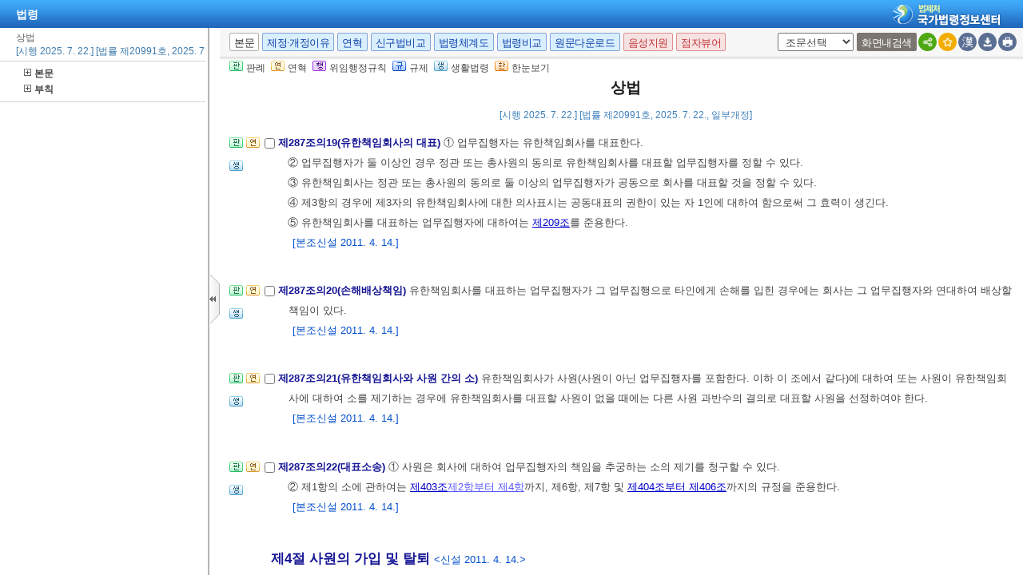

--- FILE ---
content_type: text/html;charset=UTF-8
request_url: https://www.law.go.kr/LSW/csmLnkListR.do?lsiSeq=272919
body_size: 231883
content:
<!DOCTYPE html PUBLIC "-//W3C//DTD XHTML 1.0 Transitional//EN" "http://www.w3.org/TR/xhtml1/DTD/xhtml1-transitional.dtd">
<html xmlns="http://www.w3.org/1999/xhtml" lang="ko" xml:lang="ko">
 <head></head>
 <body>
  <div class="viewla" style="left:12px;top:4px;" onmouseover="csmView(this);"> 
   <div class="ins" id="csmLnkWriteUl" onmouseover="csmView(this);"> 
    <ul id="csmLnkWriteDiv"> 
     <li class="deptx"> <img alt="이 법이 규율하고 있는 다음 생활분야에 대한 법령정보를 찾기쉽게 해설하여 드립니다." src="/LSW/images/pop/stit_life.gif" width="286" height="31" /> </li> 
    </ul> 
    <input type="hidden" id="제101조" value="http://www.easylaw.go.kr/CSP/CnpClsMain.laf?csmSeq=647&amp;ccfNo=1&amp;cciNo=1&amp;cnpClsNo=1" /> 
    <input type="hidden" id="제87조" value="http://www.easylaw.go.kr/CSP/CnpClsMain.laf?csmSeq=647&amp;ccfNo=1&amp;cciNo=1&amp;cnpClsNo=1" /> 
    <input type="hidden" id="제46조" value="http://www.easylaw.go.kr/CSP/CnpClsMain.laf?csmSeq=647&amp;ccfNo=1&amp;cciNo=1&amp;cnpClsNo=1" /> 
    <input type="hidden" id="제72조" value="http://www.easylaw.go.kr/CSP/CnpClsMain.laf?csmSeq=294&amp;ccfNo=3&amp;cciNo=1&amp;cnpClsNo=4" /> 
    <input type="hidden" id="제407조" value="http://www.easylaw.go.kr/CSP/CnpClsMain.laf?csmSeq=2587&amp;ccfNo=1&amp;cciNo=1&amp;cnpClsNo=1" /> 
    <input type="hidden" id="제152조" value="http://www.easylaw.go.kr/CSP/CnpClsMain.laf?csmSeq=1894&amp;ccfNo=2&amp;cciNo=3&amp;cnpClsNo=2" /> 
    <input type="hidden" id="제152조" value="http://www.easylaw.go.kr/CSP/CnpClsMain.laf?csmSeq=170&amp;ccfNo=3&amp;cciNo=1&amp;cnpClsNo=2" /> 
    <input type="hidden" id="제154조" value="http://www.easylaw.go.kr/CSP/CnpClsMain.laf?csmSeq=170&amp;ccfNo=3&amp;cciNo=1&amp;cnpClsNo=2" /> 
    <input type="hidden" id="제153조" value="http://www.easylaw.go.kr/CSP/CnpClsMain.laf?csmSeq=170&amp;ccfNo=3&amp;cciNo=1&amp;cnpClsNo=2" /> 
    <input type="hidden" id="제401조의2" value="http://www.easylaw.go.kr/CSP/CnpClsMain.laf?csmSeq=615&amp;ccfNo=5&amp;cciNo=2&amp;cnpClsNo=2" /> 
    <input type="hidden" id="제408조의2" value="http://www.easylaw.go.kr/CSP/CnpClsMain.laf?csmSeq=615&amp;ccfNo=5&amp;cciNo=2&amp;cnpClsNo=2" /> 
    <input type="hidden" id="제640조" value="http://www.easylaw.go.kr/CSP/CnpClsMain.laf?csmSeq=1771&amp;ccfNo=1&amp;cciNo=2&amp;cnpClsNo=1" /> 
    <input type="hidden" id="제340조의2" value="http://www.easylaw.go.kr/CSP/CnpClsMain.laf?csmSeq=572&amp;ccfNo=2&amp;cciNo=1&amp;cnpClsNo=1" /> 
    <input type="hidden" id="제542조의3" value="http://www.easylaw.go.kr/CSP/CnpClsMain.laf?csmSeq=572&amp;ccfNo=2&amp;cciNo=1&amp;cnpClsNo=1" /> 
    <input type="hidden" id="제516조의5" value="http://www.easylaw.go.kr/CSP/CnpClsMain.laf?csmSeq=572&amp;ccfNo=2&amp;cciNo=1&amp;cnpClsNo=2" /> 
    <input type="hidden" id="제420조의2" value="http://www.easylaw.go.kr/CSP/CnpClsMain.laf?csmSeq=572&amp;ccfNo=2&amp;cciNo=1&amp;cnpClsNo=2" /> 
    <input type="hidden" id="제516조의2" value="http://www.easylaw.go.kr/CSP/CnpClsMain.laf?csmSeq=572&amp;ccfNo=2&amp;cciNo=1&amp;cnpClsNo=2" /> 
    <input type="hidden" id="제513조" value="http://www.easylaw.go.kr/CSP/CnpClsMain.laf?csmSeq=572&amp;ccfNo=2&amp;cciNo=1&amp;cnpClsNo=2" /> 
    <input type="hidden" id="제78조" value="http://www.easylaw.go.kr/CSP/CnpClsMain.laf?csmSeq=572&amp;ccfNo=2&amp;cciNo=1&amp;cnpClsNo=2" /> 
    <input type="hidden" id="제469조" value="http://www.easylaw.go.kr/CSP/CnpClsMain.laf?csmSeq=572&amp;ccfNo=2&amp;cciNo=1&amp;cnpClsNo=2" /> 
    <input type="hidden" id="제516조의5" value="http://www.easylaw.go.kr/CSP/CnpClsMain.laf?csmSeq=572&amp;ccfNo=2&amp;cciNo=1&amp;cnpClsNo=3" /> 
    <input type="hidden" id="제420조의2" value="http://www.easylaw.go.kr/CSP/CnpClsMain.laf?csmSeq=572&amp;ccfNo=2&amp;cciNo=1&amp;cnpClsNo=3" /> 
    <input type="hidden" id="제420조의2" value="http://www.easylaw.go.kr/CSP/CnpClsMain.laf?csmSeq=572&amp;ccfNo=1&amp;cciNo=2&amp;cnpClsNo=1" /> 
    <input type="hidden" id="제516조의5" value="http://www.easylaw.go.kr/CSP/CnpClsMain.laf?csmSeq=572&amp;ccfNo=1&amp;cciNo=2&amp;cnpClsNo=1" /> 
    <input type="hidden" id="제54조" value="http://www.easylaw.go.kr/CSP/CnpClsMain.laf?csmSeq=272&amp;ccfNo=2&amp;cciNo=2&amp;cnpClsNo=1" /> 
    <input type="hidden" id="제57조" value="http://www.easylaw.go.kr/CSP/CnpClsMain.laf?csmSeq=272&amp;ccfNo=2&amp;cciNo=3&amp;cnpClsNo=2" /> 
    <input type="hidden" id="제55조" value="http://www.easylaw.go.kr/CSP/CnpClsMain.laf?csmSeq=272&amp;ccfNo=1&amp;cciNo=1&amp;cnpClsNo=1" /> 
    <input type="hidden" id="제4조" value="http://www.easylaw.go.kr/CSP/CnpClsMain.laf?csmSeq=272&amp;ccfNo=1&amp;cciNo=1&amp;cnpClsNo=1" /> 
    <input type="hidden" id="제54조" value="http://www.easylaw.go.kr/CSP/CnpClsMain.laf?csmSeq=272&amp;ccfNo=1&amp;cciNo=1&amp;cnpClsNo=1" /> 
    <input type="hidden" id="제46조" value="http://www.easylaw.go.kr/CSP/CnpClsMain.laf?csmSeq=272&amp;ccfNo=1&amp;cciNo=1&amp;cnpClsNo=1" /> 
    <input type="hidden" id="제726조의4" value="http://www.easylaw.go.kr/CSP/CnpClsMain.laf?csmSeq=675&amp;ccfNo=1&amp;cciNo=1&amp;cnpClsNo=3" /> 
    <input type="hidden" id="제726조의2" value="http://www.easylaw.go.kr/CSP/CnpClsMain.laf?csmSeq=675&amp;ccfNo=1&amp;cciNo=1&amp;cnpClsNo=3" /> 
    <input type="hidden" id="제153조" value="http://www.easylaw.go.kr/CSP/CnpClsMain.laf?csmSeq=1010&amp;ccfNo=3&amp;cciNo=3&amp;cnpClsNo=1" /> 
    <input type="hidden" id="제151조" value="http://www.easylaw.go.kr/CSP/CnpClsMain.laf?csmSeq=1010&amp;ccfNo=3&amp;cciNo=3&amp;cnpClsNo=1" /> 
    <input type="hidden" id="제152조" value="http://www.easylaw.go.kr/CSP/CnpClsMain.laf?csmSeq=1010&amp;ccfNo=3&amp;cciNo=3&amp;cnpClsNo=1" /> 
    <input type="hidden" id="제18조" value="http://www.easylaw.go.kr/CSP/CnpClsMain.laf?csmSeq=1010&amp;ccfNo=1&amp;cciNo=4&amp;cnpClsNo=2" /> 
    <input type="hidden" id="제86조의2" value="http://www.easylaw.go.kr/CSP/CnpClsMain.laf?csmSeq=633&amp;ccfNo=1&amp;cciNo=1&amp;cnpClsNo=1" /> 
    <input type="hidden" id="제78조" value="http://www.easylaw.go.kr/CSP/CnpClsMain.laf?csmSeq=633&amp;ccfNo=1&amp;cciNo=1&amp;cnpClsNo=1" /> 
    <input type="hidden" id="제285조" value="http://www.easylaw.go.kr/CSP/CnpClsMain.laf?csmSeq=633&amp;ccfNo=1&amp;cciNo=1&amp;cnpClsNo=2" /> 
    <input type="hidden" id="제86조의8" value="http://www.easylaw.go.kr/CSP/CnpClsMain.laf?csmSeq=633&amp;ccfNo=1&amp;cciNo=1&amp;cnpClsNo=2" /> 
    <input type="hidden" id="제83조" value="http://www.easylaw.go.kr/CSP/CnpClsMain.laf?csmSeq=633&amp;ccfNo=1&amp;cciNo=1&amp;cnpClsNo=2" /> 
    <input type="hidden" id="제86조의3" value="http://www.easylaw.go.kr/CSP/CnpClsMain.laf?csmSeq=633&amp;ccfNo=1&amp;cciNo=1&amp;cnpClsNo=2" /> 
    <input type="hidden" id="제86조의2" value="http://www.easylaw.go.kr/CSP/CnpClsMain.laf?csmSeq=633&amp;ccfNo=1&amp;cciNo=1&amp;cnpClsNo=2" /> 
    <input type="hidden" id="제84조" value="http://www.easylaw.go.kr/CSP/CnpClsMain.laf?csmSeq=633&amp;ccfNo=1&amp;cciNo=1&amp;cnpClsNo=2" /> 
    <input type="hidden" id="제78조" value="http://www.easylaw.go.kr/CSP/CnpClsMain.laf?csmSeq=633&amp;ccfNo=1&amp;cciNo=1&amp;cnpClsNo=2" /> 
    <input type="hidden" id="제86조의" value="http://www.easylaw.go.kr/CSP/CnpClsMain.laf?csmSeq=633&amp;ccfNo=4&amp;cciNo=1&amp;cnpClsNo=1" /> 
    <input type="hidden" id="제78" value="http://www.easylaw.go.kr/CSP/CnpClsMain.laf?csmSeq=633&amp;ccfNo=4&amp;cciNo=1&amp;cnpClsNo=1" /> 
    <input type="hidden" id="제86조" value="http://www.easylaw.go.kr/CSP/CnpClsMain.laf?csmSeq=633&amp;ccfNo=4&amp;cciNo=4&amp;cnpClsNo=1" /> 
    <input type="hidden" id="제198조" value="http://www.easylaw.go.kr/CSP/CnpClsMain.laf?csmSeq=633&amp;ccfNo=4&amp;cciNo=4&amp;cnpClsNo=2" /> 
    <input type="hidden" id="제209조" value="http://www.easylaw.go.kr/CSP/CnpClsMain.laf?csmSeq=633&amp;ccfNo=4&amp;cciNo=4&amp;cnpClsNo=2" /> 
    <input type="hidden" id="제212조" value="http://www.easylaw.go.kr/CSP/CnpClsMain.laf?csmSeq=633&amp;ccfNo=4&amp;cciNo=4&amp;cnpClsNo=2" /> 
    <input type="hidden" id="제86조" value="http://www.easylaw.go.kr/CSP/CnpClsMain.laf?csmSeq=633&amp;ccfNo=4&amp;cciNo=4&amp;cnpClsNo=2" /> 
    <input type="hidden" id="제199조" value="http://www.easylaw.go.kr/CSP/CnpClsMain.laf?csmSeq=633&amp;ccfNo=4&amp;cciNo=4&amp;cnpClsNo=2" /> 
    <input type="hidden" id="제284조" value="http://www.easylaw.go.kr/CSP/CnpClsMain.laf?csmSeq=633&amp;ccfNo=4&amp;cciNo=4&amp;cnpClsNo=3" /> 
    <input type="hidden" id="제277조" value="http://www.easylaw.go.kr/CSP/CnpClsMain.laf?csmSeq=633&amp;ccfNo=4&amp;cciNo=4&amp;cnpClsNo=3" /> 
    <input type="hidden" id="제275조" value="http://www.easylaw.go.kr/CSP/CnpClsMain.laf?csmSeq=633&amp;ccfNo=4&amp;cciNo=4&amp;cnpClsNo=3" /> 
    <input type="hidden" id="제278조" value="http://www.easylaw.go.kr/CSP/CnpClsMain.laf?csmSeq=633&amp;ccfNo=4&amp;cciNo=4&amp;cnpClsNo=3" /> 
    <input type="hidden" id="제86조의8" value="http://www.easylaw.go.kr/CSP/CnpClsMain.laf?csmSeq=633&amp;ccfNo=4&amp;cciNo=4&amp;cnpClsNo=3" /> 
    <input type="hidden" id="제199조" value="http://www.easylaw.go.kr/CSP/CnpClsMain.laf?csmSeq=633&amp;ccfNo=4&amp;cciNo=4&amp;cnpClsNo=3" /> 
    <input type="hidden" id="제283조" value="http://www.easylaw.go.kr/CSP/CnpClsMain.laf?csmSeq=633&amp;ccfNo=4&amp;cciNo=4&amp;cnpClsNo=3" /> 
    <input type="hidden" id="제86조의6" value="http://www.easylaw.go.kr/CSP/CnpClsMain.laf?csmSeq=633&amp;ccfNo=4&amp;cciNo=4&amp;cnpClsNo=3" /> 
    <input type="hidden" id="제86조의7" value="http://www.easylaw.go.kr/CSP/CnpClsMain.laf?csmSeq=633&amp;ccfNo=4&amp;cciNo=4&amp;cnpClsNo=3" /> 
    <input type="hidden" id="제82조" value="http://www.easylaw.go.kr/CSP/CnpClsMain.laf?csmSeq=633&amp;ccfNo=4&amp;cciNo=3&amp;cnpClsNo=1" /> 
    <input type="hidden" id="제278조" value="http://www.easylaw.go.kr/CSP/CnpClsMain.laf?csmSeq=633&amp;ccfNo=4&amp;cciNo=3&amp;cnpClsNo=1" /> 
    <input type="hidden" id="제81조" value="http://www.easylaw.go.kr/CSP/CnpClsMain.laf?csmSeq=633&amp;ccfNo=4&amp;cciNo=3&amp;cnpClsNo=1" /> 
    <input type="hidden" id="제4조" value="http://www.easylaw.go.kr/CSP/CnpClsMain.laf?csmSeq=633&amp;ccfNo=4&amp;cciNo=3&amp;cnpClsNo=1" /> 
    <input type="hidden" id="제78조" value="http://www.easylaw.go.kr/CSP/CnpClsMain.laf?csmSeq=633&amp;ccfNo=4&amp;cciNo=3&amp;cnpClsNo=1" /> 
    <input type="hidden" id="제86조" value="http://www.easylaw.go.kr/CSP/CnpClsMain.laf?csmSeq=633&amp;ccfNo=4&amp;cciNo=3&amp;cnpClsNo=1" /> 
    <input type="hidden" id="제277조" value="http://www.easylaw.go.kr/CSP/CnpClsMain.laf?csmSeq=633&amp;ccfNo=4&amp;cciNo=3&amp;cnpClsNo=1" /> 
    <input type="hidden" id="제80조" value="http://www.easylaw.go.kr/CSP/CnpClsMain.laf?csmSeq=633&amp;ccfNo=4&amp;cciNo=3&amp;cnpClsNo=1" /> 
    <input type="hidden" id="제285조" value="http://www.easylaw.go.kr/CSP/CnpClsMain.laf?csmSeq=633&amp;ccfNo=6&amp;cciNo=1&amp;cnpClsNo=1" /> 
    <input type="hidden" id="제83조" value="http://www.easylaw.go.kr/CSP/CnpClsMain.laf?csmSeq=633&amp;ccfNo=6&amp;cciNo=1&amp;cnpClsNo=1" /> 
    <input type="hidden" id="제84조" value="http://www.easylaw.go.kr/CSP/CnpClsMain.laf?csmSeq=633&amp;ccfNo=6&amp;cciNo=1&amp;cnpClsNo=1" /> 
    <input type="hidden" id="제85조" value="http://www.easylaw.go.kr/CSP/CnpClsMain.laf?csmSeq=633&amp;ccfNo=6&amp;cciNo=1&amp;cnpClsNo=1" /> 
    <input type="hidden" id="제86조" value="http://www.easylaw.go.kr/CSP/CnpClsMain.laf?csmSeq=633&amp;ccfNo=6&amp;cciNo=1&amp;cnpClsNo=1" /> 
    <input type="hidden" id="제86조의3" value="http://www.easylaw.go.kr/CSP/CnpClsMain.laf?csmSeq=633&amp;ccfNo=2&amp;cciNo=1&amp;cnpClsNo=1" /> 
    <input type="hidden" id="제151조" value="http://www.easylaw.go.kr/CSP/CnpClsMain.laf?csmSeq=1013&amp;ccfNo=3&amp;cciNo=3&amp;cnpClsNo=1" /> 
    <input type="hidden" id="제153조" value="http://www.easylaw.go.kr/CSP/CnpClsMain.laf?csmSeq=1013&amp;ccfNo=3&amp;cciNo=3&amp;cnpClsNo=1" /> 
    <input type="hidden" id="제152조" value="http://www.easylaw.go.kr/CSP/CnpClsMain.laf?csmSeq=1013&amp;ccfNo=3&amp;cciNo=3&amp;cnpClsNo=1" /> 
    <input type="hidden" id="제18조" value="http://www.easylaw.go.kr/CSP/CnpClsMain.laf?csmSeq=1013&amp;ccfNo=1&amp;cciNo=4&amp;cnpClsNo=2" /> 
    <input type="hidden" id="제18조" value="http://www.easylaw.go.kr/CSP/CnpClsMain.laf?csmSeq=1888&amp;ccfNo=1&amp;cciNo=3&amp;cnpClsNo=1" /> 
    <input type="hidden" id="제22조" value="http://www.easylaw.go.kr/CSP/CnpClsMain.laf?csmSeq=1888&amp;ccfNo=1&amp;cciNo=3&amp;cnpClsNo=1" /> 
    <input type="hidden" id="제26조" value="http://www.easylaw.go.kr/CSP/CnpClsMain.laf?csmSeq=1888&amp;ccfNo=1&amp;cciNo=3&amp;cnpClsNo=1" /> 
    <input type="hidden" id="제34조" value="http://www.easylaw.go.kr/CSP/CnpClsMain.laf?csmSeq=1888&amp;ccfNo=1&amp;cciNo=3&amp;cnpClsNo=1" /> 
    <input type="hidden" id="제28조" value="http://www.easylaw.go.kr/CSP/CnpClsMain.laf?csmSeq=1888&amp;ccfNo=1&amp;cciNo=3&amp;cnpClsNo=1" /> 
    <input type="hidden" id="제27조" value="http://www.easylaw.go.kr/CSP/CnpClsMain.laf?csmSeq=1888&amp;ccfNo=1&amp;cciNo=3&amp;cnpClsNo=1" /> 
    <input type="hidden" id="제23조" value="http://www.easylaw.go.kr/CSP/CnpClsMain.laf?csmSeq=1888&amp;ccfNo=1&amp;cciNo=3&amp;cnpClsNo=1" /> 
    <input type="hidden" id="제21조" value="http://www.easylaw.go.kr/CSP/CnpClsMain.laf?csmSeq=1888&amp;ccfNo=1&amp;cciNo=3&amp;cnpClsNo=1" /> 
    <input type="hidden" id="제20조" value="http://www.easylaw.go.kr/CSP/CnpClsMain.laf?csmSeq=1888&amp;ccfNo=1&amp;cciNo=3&amp;cnpClsNo=1" /> 
    <input type="hidden" id="제152조" value="http://www.easylaw.go.kr/CSP/CnpClsMain.laf?csmSeq=1009&amp;ccfNo=3&amp;cciNo=3&amp;cnpClsNo=1" /> 
    <input type="hidden" id="제151조" value="http://www.easylaw.go.kr/CSP/CnpClsMain.laf?csmSeq=1009&amp;ccfNo=3&amp;cciNo=3&amp;cnpClsNo=1" /> 
    <input type="hidden" id="제153조" value="http://www.easylaw.go.kr/CSP/CnpClsMain.laf?csmSeq=1009&amp;ccfNo=3&amp;cciNo=3&amp;cnpClsNo=1" /> 
    <input type="hidden" id="제153조" value="http://www.easylaw.go.kr/CSP/CnpClsMain.laf?csmSeq=1009&amp;ccfNo=3&amp;cciNo=3&amp;cnpClsNo=1" /> 
    <input type="hidden" id="제151조" value="http://www.easylaw.go.kr/CSP/CnpClsMain.laf?csmSeq=1009&amp;ccfNo=3&amp;cciNo=3&amp;cnpClsNo=1" /> 
    <input type="hidden" id="제152조" value="http://www.easylaw.go.kr/CSP/CnpClsMain.laf?csmSeq=1009&amp;ccfNo=3&amp;cciNo=3&amp;cnpClsNo=1" /> 
    <input type="hidden" id="제18조" value="http://www.easylaw.go.kr/CSP/CnpClsMain.laf?csmSeq=1009&amp;ccfNo=1&amp;cciNo=4&amp;cnpClsNo=2" /> 
    <input type="hidden" id="제342조의2" value="http://www.easylaw.go.kr/CSP/CnpClsMain.laf?csmSeq=864&amp;ccfNo=3&amp;cciNo=4&amp;cnpClsNo=1" /> 
    <input type="hidden" id="제22조의2" value="http://www.easylaw.go.kr/CSP/CnpClsMain.laf?csmSeq=565&amp;ccfNo=7&amp;cciNo=2&amp;cnpClsNo=1" /> 
    <input type="hidden" id="제22조" value="http://www.easylaw.go.kr/CSP/CnpClsMain.laf?csmSeq=565&amp;ccfNo=7&amp;cciNo=2&amp;cnpClsNo=1" /> 
    <input type="hidden" id="제651조" value="http://www.easylaw.go.kr/CSP/CnpClsMain.laf?csmSeq=2588&amp;ccfNo=4&amp;cciNo=1&amp;cnpClsNo=2" /> 
    <input type="hidden" id="제644조" value="http://www.easylaw.go.kr/CSP/CnpClsMain.laf?csmSeq=2588&amp;ccfNo=4&amp;cciNo=1&amp;cnpClsNo=2" /> 
    <input type="hidden" id="제732조" value="http://www.easylaw.go.kr/CSP/CnpClsMain.laf?csmSeq=2588&amp;ccfNo=4&amp;cciNo=1&amp;cnpClsNo=2" /> 
    <input type="hidden" id="제650조" value="http://www.easylaw.go.kr/CSP/CnpClsMain.laf?csmSeq=2588&amp;ccfNo=4&amp;cciNo=1&amp;cnpClsNo=2" /> 
    <input type="hidden" id="제649조" value="http://www.easylaw.go.kr/CSP/CnpClsMain.laf?csmSeq=2588&amp;ccfNo=4&amp;cciNo=1&amp;cnpClsNo=2" /> 
    <input type="hidden" id="제731조" value="http://www.easylaw.go.kr/CSP/CnpClsMain.laf?csmSeq=2588&amp;ccfNo=4&amp;cciNo=1&amp;cnpClsNo=2" /> 
    <input type="hidden" id="제652조" value="http://www.easylaw.go.kr/CSP/CnpClsMain.laf?csmSeq=2588&amp;ccfNo=4&amp;cciNo=1&amp;cnpClsNo=2" /> 
    <input type="hidden" id="제655조" value="http://www.easylaw.go.kr/CSP/CnpClsMain.laf?csmSeq=2588&amp;ccfNo=4&amp;cciNo=1&amp;cnpClsNo=2" /> 
    <input type="hidden" id="제654조" value="http://www.easylaw.go.kr/CSP/CnpClsMain.laf?csmSeq=2588&amp;ccfNo=4&amp;cciNo=1&amp;cnpClsNo=2" /> 
    <input type="hidden" id="제669조" value="http://www.easylaw.go.kr/CSP/CnpClsMain.laf?csmSeq=2588&amp;ccfNo=4&amp;cciNo=1&amp;cnpClsNo=2" /> 
    <input type="hidden" id="제672조" value="http://www.easylaw.go.kr/CSP/CnpClsMain.laf?csmSeq=2588&amp;ccfNo=4&amp;cciNo=1&amp;cnpClsNo=2" /> 
    <input type="hidden" id="제653조" value="http://www.easylaw.go.kr/CSP/CnpClsMain.laf?csmSeq=2588&amp;ccfNo=4&amp;cciNo=1&amp;cnpClsNo=2" /> 
    <input type="hidden" id="제650조의2" value="http://www.easylaw.go.kr/CSP/CnpClsMain.laf?csmSeq=2588&amp;ccfNo=4&amp;cciNo=2&amp;cnpClsNo=1" /> 
    <input type="hidden" id="제638조의3" value="http://www.easylaw.go.kr/CSP/CnpClsMain.laf?csmSeq=2588&amp;ccfNo=2&amp;cciNo=1&amp;cnpClsNo=2" /> 
    <input type="hidden" id="제638조의2" value="http://www.easylaw.go.kr/CSP/CnpClsMain.laf?csmSeq=2588&amp;ccfNo=2&amp;cciNo=1&amp;cnpClsNo=2" /> 
    <input type="hidden" id="제648조" value="http://www.easylaw.go.kr/CSP/CnpClsMain.laf?csmSeq=2588&amp;ccfNo=2&amp;cciNo=1&amp;cnpClsNo=4" /> 
    <input type="hidden" id="제657조" value="http://www.easylaw.go.kr/CSP/CnpClsMain.laf?csmSeq=2588&amp;ccfNo=2&amp;cciNo=1&amp;cnpClsNo=4" /> 
    <input type="hidden" id="제652조" value="http://www.easylaw.go.kr/CSP/CnpClsMain.laf?csmSeq=2588&amp;ccfNo=2&amp;cciNo=1&amp;cnpClsNo=4" /> 
    <input type="hidden" id="제649조" value="http://www.easylaw.go.kr/CSP/CnpClsMain.laf?csmSeq=2588&amp;ccfNo=2&amp;cciNo=1&amp;cnpClsNo=4" /> 
    <input type="hidden" id="제669조" value="http://www.easylaw.go.kr/CSP/CnpClsMain.laf?csmSeq=2588&amp;ccfNo=2&amp;cciNo=1&amp;cnpClsNo=4" /> 
    <input type="hidden" id="제733조" value="http://www.easylaw.go.kr/CSP/CnpClsMain.laf?csmSeq=2588&amp;ccfNo=2&amp;cciNo=1&amp;cnpClsNo=4" /> 
    <input type="hidden" id="제647조" value="http://www.easylaw.go.kr/CSP/CnpClsMain.laf?csmSeq=2588&amp;ccfNo=2&amp;cciNo=1&amp;cnpClsNo=4" /> 
    <input type="hidden" id="제680조" value="http://www.easylaw.go.kr/CSP/CnpClsMain.laf?csmSeq=2588&amp;ccfNo=2&amp;cciNo=1&amp;cnpClsNo=4" /> 
    <input type="hidden" id="제640조" value="http://www.easylaw.go.kr/CSP/CnpClsMain.laf?csmSeq=526&amp;ccfNo=3&amp;cciNo=3&amp;cnpClsNo=2" /> 
    <input type="hidden" id="제663조" value="http://www.easylaw.go.kr/CSP/CnpClsMain.laf?csmSeq=526&amp;ccfNo=3&amp;cciNo=3&amp;cnpClsNo=2" /> 
    <input type="hidden" id="제638조의3" value="http://www.easylaw.go.kr/CSP/CnpClsMain.laf?csmSeq=526&amp;ccfNo=3&amp;cciNo=3&amp;cnpClsNo=2" /> 
    <input type="hidden" id="제641조" value="http://www.easylaw.go.kr/CSP/CnpClsMain.laf?csmSeq=526&amp;ccfNo=3&amp;cciNo=3&amp;cnpClsNo=2" /> 
    <input type="hidden" id="제656조" value="http://www.easylaw.go.kr/CSP/CnpClsMain.laf?csmSeq=526&amp;ccfNo=3&amp;cciNo=4&amp;cnpClsNo=1" /> 
    <input type="hidden" id="제679조" value="http://www.easylaw.go.kr/CSP/CnpClsMain.laf?csmSeq=526&amp;ccfNo=3&amp;cciNo=4&amp;cnpClsNo=1" /> 
    <input type="hidden" id="제638조의2" value="http://www.easylaw.go.kr/CSP/CnpClsMain.laf?csmSeq=526&amp;ccfNo=3&amp;cciNo=4&amp;cnpClsNo=1" /> 
    <input type="hidden" id="제665조" value="http://www.easylaw.go.kr/CSP/CnpClsMain.laf?csmSeq=526&amp;ccfNo=3&amp;cciNo=4&amp;cnpClsNo=3" /> 
    <input type="hidden" id="제647조" value="http://www.easylaw.go.kr/CSP/CnpClsMain.laf?csmSeq=526&amp;ccfNo=3&amp;cciNo=4&amp;cnpClsNo=3" /> 
    <input type="hidden" id="제733조" value="http://www.easylaw.go.kr/CSP/CnpClsMain.laf?csmSeq=526&amp;ccfNo=3&amp;cciNo=4&amp;cnpClsNo=3" /> 
    <input type="hidden" id="제648조" value="http://www.easylaw.go.kr/CSP/CnpClsMain.laf?csmSeq=526&amp;ccfNo=3&amp;cciNo=4&amp;cnpClsNo=3" /> 
    <input type="hidden" id="제669조" value="http://www.easylaw.go.kr/CSP/CnpClsMain.laf?csmSeq=526&amp;ccfNo=3&amp;cciNo=4&amp;cnpClsNo=3" /> 
    <input type="hidden" id="제649조" value="http://www.easylaw.go.kr/CSP/CnpClsMain.laf?csmSeq=526&amp;ccfNo=3&amp;cciNo=4&amp;cnpClsNo=3" /> 
    <input type="hidden" id="제730조" value="http://www.easylaw.go.kr/CSP/CnpClsMain.laf?csmSeq=526&amp;ccfNo=3&amp;cciNo=4&amp;cnpClsNo=3" /> 
    <input type="hidden" id="제659조" value="http://www.easylaw.go.kr/CSP/CnpClsMain.laf?csmSeq=2588&amp;ccfNo=3&amp;cciNo=2&amp;cnpClsNo=1" /> 
    <input type="hidden" id="제660조" value="http://www.easylaw.go.kr/CSP/CnpClsMain.laf?csmSeq=2588&amp;ccfNo=3&amp;cciNo=2&amp;cnpClsNo=1" /> 
    <input type="hidden" id="제730조" value="http://www.easylaw.go.kr/CSP/CnpClsMain.laf?csmSeq=2588&amp;ccfNo=3&amp;cciNo=1&amp;cnpClsNo=2" /> 
    <input type="hidden" id="제657조" value="http://www.easylaw.go.kr/CSP/CnpClsMain.laf?csmSeq=2588&amp;ccfNo=3&amp;cciNo=1&amp;cnpClsNo=1" /> 
    <input type="hidden" id="제640조" value="http://www.easylaw.go.kr/CSP/CnpClsMain.laf?csmSeq=537&amp;ccfNo=3&amp;cciNo=2&amp;cnpClsNo=2" /> 
    <input type="hidden" id="제638조의3" value="http://www.easylaw.go.kr/CSP/CnpClsMain.laf?csmSeq=537&amp;ccfNo=3&amp;cciNo=2&amp;cnpClsNo=2" /> 
    <input type="hidden" id="제638조" value="http://www.easylaw.go.kr/CSP/CnpClsMain.laf?csmSeq=1695&amp;ccfNo=1&amp;cciNo=1&amp;cnpClsNo=1" /> 
    <input type="hidden" id="제682조" value="http://www.easylaw.go.kr/CSP/CnpClsMain.laf?csmSeq=1695&amp;ccfNo=2&amp;cciNo=2&amp;cnpClsNo=2" /> 
    <input type="hidden" id="제638조의3" value="http://www.easylaw.go.kr/CSP/CnpClsMain.laf?csmSeq=537&amp;ccfNo=2&amp;cciNo=2&amp;cnpClsNo=1" /> 
    <input type="hidden" id="제640조" value="http://www.easylaw.go.kr/CSP/CnpClsMain.laf?csmSeq=537&amp;ccfNo=2&amp;cciNo=2&amp;cnpClsNo=1" /> 
    <input type="hidden" id="제638조" value="http://www.easylaw.go.kr/CSP/CnpClsMain.laf?csmSeq=2588&amp;ccfNo=1&amp;cciNo=1&amp;cnpClsNo=1" /> 
    <input type="hidden" id="제678조" value="http://www.easylaw.go.kr/CSP/CnpClsMain.laf?csmSeq=526&amp;ccfNo=2&amp;cciNo=2&amp;cnpClsNo=1" /> 
    <input type="hidden" id="제669조" value="http://www.easylaw.go.kr/CSP/CnpClsMain.laf?csmSeq=526&amp;ccfNo=2&amp;cciNo=2&amp;cnpClsNo=1" /> 
    <input type="hidden" id="제659조" value="http://www.easylaw.go.kr/CSP/CnpClsMain.laf?csmSeq=526&amp;ccfNo=2&amp;cciNo=2&amp;cnpClsNo=1" /> 
    <input type="hidden" id="제665조" value="http://www.easylaw.go.kr/CSP/CnpClsMain.laf?csmSeq=526&amp;ccfNo=2&amp;cciNo=2&amp;cnpClsNo=1" /> 
    <input type="hidden" id="제672조" value="http://www.easylaw.go.kr/CSP/CnpClsMain.laf?csmSeq=526&amp;ccfNo=2&amp;cciNo=2&amp;cnpClsNo=1" /> 
    <input type="hidden" id="제671조" value="http://www.easylaw.go.kr/CSP/CnpClsMain.laf?csmSeq=526&amp;ccfNo=2&amp;cciNo=2&amp;cnpClsNo=1" /> 
    <input type="hidden" id="제675조" value="http://www.easylaw.go.kr/CSP/CnpClsMain.laf?csmSeq=526&amp;ccfNo=2&amp;cciNo=2&amp;cnpClsNo=1" /> 
    <input type="hidden" id="제668조" value="http://www.easylaw.go.kr/CSP/CnpClsMain.laf?csmSeq=526&amp;ccfNo=2&amp;cciNo=2&amp;cnpClsNo=1" /> 
    <input type="hidden" id="제674조" value="http://www.easylaw.go.kr/CSP/CnpClsMain.laf?csmSeq=526&amp;ccfNo=2&amp;cciNo=2&amp;cnpClsNo=1" /> 
    <input type="hidden" id="제660조" value="http://www.easylaw.go.kr/CSP/CnpClsMain.laf?csmSeq=526&amp;ccfNo=2&amp;cciNo=2&amp;cnpClsNo=1" /> 
    <input type="hidden" id="제676조" value="http://www.easylaw.go.kr/CSP/CnpClsMain.laf?csmSeq=526&amp;ccfNo=2&amp;cciNo=2&amp;cnpClsNo=1" /> 
    <input type="hidden" id="제670조" value="http://www.easylaw.go.kr/CSP/CnpClsMain.laf?csmSeq=526&amp;ccfNo=2&amp;cciNo=2&amp;cnpClsNo=1" /> 
    <input type="hidden" id="제698조" value="http://www.easylaw.go.kr/CSP/CnpClsMain.laf?csmSeq=526&amp;ccfNo=2&amp;cciNo=2&amp;cnpClsNo=1" /> 
    <input type="hidden" id="제738조" value="http://www.easylaw.go.kr/CSP/CnpClsMain.laf?csmSeq=526&amp;ccfNo=2&amp;cciNo=1&amp;cnpClsNo=2" /> 
    <input type="hidden" id="제666조" value="http://www.easylaw.go.kr/CSP/CnpClsMain.laf?csmSeq=526&amp;ccfNo=2&amp;cciNo=1&amp;cnpClsNo=2" /> 
    <input type="hidden" id="제737조" value="http://www.easylaw.go.kr/CSP/CnpClsMain.laf?csmSeq=526&amp;ccfNo=2&amp;cciNo=1&amp;cnpClsNo=2" /> 
    <input type="hidden" id="제739조의2" value="http://www.easylaw.go.kr/CSP/CnpClsMain.laf?csmSeq=526&amp;ccfNo=2&amp;cciNo=1&amp;cnpClsNo=2" /> 
    <input type="hidden" id="제730조" value="http://www.easylaw.go.kr/CSP/CnpClsMain.laf?csmSeq=526&amp;ccfNo=2&amp;cciNo=1&amp;cnpClsNo=2" /> 
    <input type="hidden" id="제96조" value="http://www.easylaw.go.kr/CSP/CnpClsMain.laf?csmSeq=1695&amp;ccfNo=4&amp;cciNo=2&amp;cnpClsNo=2" /> 
    <input type="hidden" id="제638조의3" value="http://www.easylaw.go.kr/CSP/CnpClsMain.laf?csmSeq=537&amp;ccfNo=4&amp;cciNo=2&amp;cnpClsNo=2" /> 
    <input type="hidden" id="제640조" value="http://www.easylaw.go.kr/CSP/CnpClsMain.laf?csmSeq=537&amp;ccfNo=4&amp;cciNo=2&amp;cnpClsNo=2" /> 
    <input type="hidden" id="제173조" value="http://www.easylaw.go.kr/CSP/CnpClsMain.laf?csmSeq=83&amp;ccfNo=3&amp;cciNo=1&amp;cnpClsNo=1" /> 
    <input type="hidden" id="제173조" value="http://www.easylaw.go.kr/CSP/CnpClsMain.laf?csmSeq=84&amp;ccfNo=3&amp;cciNo=1&amp;cnpClsNo=1" /> 
    <input type="hidden" id="제86조의2" value="http://www.easylaw.go.kr/CSP/CnpClsMain.laf?csmSeq=633&amp;ccfNo=3&amp;cciNo=1&amp;cnpClsNo=1" /> 
    <input type="hidden" id="제272조" value="http://www.easylaw.go.kr/CSP/CnpClsMain.laf?csmSeq=633&amp;ccfNo=3&amp;cciNo=1&amp;cnpClsNo=1" /> 
    <input type="hidden" id="제86조" value="http://www.easylaw.go.kr/CSP/CnpClsMain.laf?csmSeq=633&amp;ccfNo=3&amp;cciNo=1&amp;cnpClsNo=1" /> 
    <input type="hidden" id="제86조의8" value="http://www.easylaw.go.kr/CSP/CnpClsMain.laf?csmSeq=633&amp;ccfNo=3&amp;cciNo=1&amp;cnpClsNo=1" /> 
    <input type="hidden" id="제78조" value="http://www.easylaw.go.kr/CSP/CnpClsMain.laf?csmSeq=633&amp;ccfNo=3&amp;cciNo=1&amp;cnpClsNo=1" /> 
    <input type="hidden" id="제79조" value="http://www.easylaw.go.kr/CSP/CnpClsMain.laf?csmSeq=633&amp;ccfNo=3&amp;cciNo=1&amp;cnpClsNo=1" /> 
    <input type="hidden" id="제79조" value="http://www.easylaw.go.kr/CSP/CnpClsMain.laf?csmSeq=633&amp;ccfNo=3&amp;cciNo=1&amp;cnpClsNo=2" /> 
    <input type="hidden" id="제86조" value="http://www.easylaw.go.kr/CSP/CnpClsMain.laf?csmSeq=633&amp;ccfNo=3&amp;cciNo=1&amp;cnpClsNo=2" /> 
    <input type="hidden" id="제27조" value="http://www.easylaw.go.kr/CSP/CnpClsMain.laf?csmSeq=25&amp;ccfNo=1&amp;cciNo=2&amp;cnpClsNo=1" /> 
    <input type="hidden" id="제26조" value="http://www.easylaw.go.kr/CSP/CnpClsMain.laf?csmSeq=25&amp;ccfNo=1&amp;cciNo=2&amp;cnpClsNo=1" /> 
    <input type="hidden" id="제22조" value="http://www.easylaw.go.kr/CSP/CnpClsMain.laf?csmSeq=25&amp;ccfNo=1&amp;cciNo=2&amp;cnpClsNo=1" /> 
    <input type="hidden" id="제34조" value="http://www.easylaw.go.kr/CSP/CnpClsMain.laf?csmSeq=25&amp;ccfNo=1&amp;cciNo=2&amp;cnpClsNo=1" /> 
    <input type="hidden" id="제20조" value="http://www.easylaw.go.kr/CSP/CnpClsMain.laf?csmSeq=25&amp;ccfNo=1&amp;cciNo=2&amp;cnpClsNo=1" /> 
    <input type="hidden" id="제23조" value="http://www.easylaw.go.kr/CSP/CnpClsMain.laf?csmSeq=25&amp;ccfNo=1&amp;cciNo=2&amp;cnpClsNo=1" /> 
    <input type="hidden" id="제28조" value="http://www.easylaw.go.kr/CSP/CnpClsMain.laf?csmSeq=25&amp;ccfNo=1&amp;cciNo=2&amp;cnpClsNo=1" /> 
    <input type="hidden" id="제21조" value="http://www.easylaw.go.kr/CSP/CnpClsMain.laf?csmSeq=25&amp;ccfNo=1&amp;cciNo=2&amp;cnpClsNo=1" /> 
    <input type="hidden" id="제18조" value="http://www.easylaw.go.kr/CSP/CnpClsMain.laf?csmSeq=25&amp;ccfNo=1&amp;cciNo=2&amp;cnpClsNo=1" /> 
    <input type="hidden" id="제9조" value="http://www.easylaw.go.kr/CSP/CnpClsMain.laf?csmSeq=25&amp;ccfNo=1&amp;cciNo=2&amp;cnpClsNo=1" /> 
    <input type="hidden" id="제6조" value="http://www.easylaw.go.kr/CSP/CnpClsMain.laf?csmSeq=25&amp;ccfNo=1&amp;cciNo=1&amp;cnpClsNo=2" /> 
    <input type="hidden" id="제18조" value="http://www.easylaw.go.kr/CSP/CnpClsMain.laf?csmSeq=302&amp;ccfNo=2&amp;cciNo=2&amp;cnpClsNo=3" /> 
    <input type="hidden" id="제23조" value="http://www.easylaw.go.kr/CSP/CnpClsMain.laf?csmSeq=302&amp;ccfNo=2&amp;cciNo=2&amp;cnpClsNo=3" /> 
    <input type="hidden" id="제556조" value="http://www.easylaw.go.kr/CSP/CnpClsMain.laf?csmSeq=255&amp;ccfNo=3&amp;cciNo=1&amp;cnpClsNo=1" /> 
    <input type="hidden" id="제730조" value="http://www.easylaw.go.kr/CSP/CnpClsMain.laf?csmSeq=255&amp;ccfNo=3&amp;cciNo=1&amp;cnpClsNo=1" /> 
    <input type="hidden" id="제335조" value="http://www.easylaw.go.kr/CSP/CnpClsMain.laf?csmSeq=255&amp;ccfNo=3&amp;cciNo=1&amp;cnpClsNo=1" /> 
    <input type="hidden" id="제283조" value="http://www.easylaw.go.kr/CSP/CnpClsMain.laf?csmSeq=255&amp;ccfNo=3&amp;cciNo=1&amp;cnpClsNo=1" /> 
    <input type="hidden" id="제269조" value="http://www.easylaw.go.kr/CSP/CnpClsMain.laf?csmSeq=255&amp;ccfNo=3&amp;cciNo=1&amp;cnpClsNo=1" /> 
    <input type="hidden" id="제218조" value="http://www.easylaw.go.kr/CSP/CnpClsMain.laf?csmSeq=255&amp;ccfNo=3&amp;cciNo=1&amp;cnpClsNo=1" /> 
    <input type="hidden" id="제335조" value="http://www.easylaw.go.kr/CSP/CnpClsMain.laf?csmSeq=255&amp;ccfNo=3&amp;cciNo=1&amp;cnpClsNo=1" /> 
    <input type="hidden" id="제556조" value="http://www.easylaw.go.kr/CSP/CnpClsMain.laf?csmSeq=255&amp;ccfNo=3&amp;cciNo=1&amp;cnpClsNo=1" /> 
    <input type="hidden" id="제269조" value="http://www.easylaw.go.kr/CSP/CnpClsMain.laf?csmSeq=255&amp;ccfNo=3&amp;cciNo=1&amp;cnpClsNo=1" /> 
    <input type="hidden" id="제218조" value="http://www.easylaw.go.kr/CSP/CnpClsMain.laf?csmSeq=255&amp;ccfNo=3&amp;cciNo=1&amp;cnpClsNo=1" /> 
    <input type="hidden" id="제283조" value="http://www.easylaw.go.kr/CSP/CnpClsMain.laf?csmSeq=255&amp;ccfNo=3&amp;cciNo=1&amp;cnpClsNo=1" /> 
    <input type="hidden" id="제730조" value="http://www.easylaw.go.kr/CSP/CnpClsMain.laf?csmSeq=255&amp;ccfNo=3&amp;cciNo=1&amp;cnpClsNo=1" /> 
    <input type="hidden" id="제298조" value="http://www.easylaw.go.kr/CSP/CnpClsMain.laf?csmSeq=736&amp;ccfNo=5&amp;cciNo=2&amp;cnpClsNo=1" /> 
    <input type="hidden" id="제299조" value="http://www.easylaw.go.kr/CSP/CnpClsMain.laf?csmSeq=736&amp;ccfNo=5&amp;cciNo=2&amp;cnpClsNo=1" /> 
    <input type="hidden" id="제635조" value="http://www.easylaw.go.kr/CSP/CnpClsMain.laf?csmSeq=736&amp;ccfNo=5&amp;cciNo=2&amp;cnpClsNo=1" /> 
    <input type="hidden" id="제310조" value="http://www.easylaw.go.kr/CSP/CnpClsMain.laf?csmSeq=736&amp;ccfNo=5&amp;cciNo=2&amp;cnpClsNo=1" /> 
    <input type="hidden" id="제299조의2" value="http://www.easylaw.go.kr/CSP/CnpClsMain.laf?csmSeq=736&amp;ccfNo=5&amp;cciNo=2&amp;cnpClsNo=1" /> 
    <input type="hidden" id="제317조" value="http://www.easylaw.go.kr/CSP/CnpClsMain.laf?csmSeq=736&amp;ccfNo=5&amp;cciNo=2&amp;cnpClsNo=1" /> 
    <input type="hidden" id="제172조" value="http://www.easylaw.go.kr/CSP/CnpClsMain.laf?csmSeq=736&amp;ccfNo=5&amp;cciNo=2&amp;cnpClsNo=1" /> 
    <input type="hidden" id="제181조" value="http://www.easylaw.go.kr/CSP/CnpClsMain.laf?csmSeq=736&amp;ccfNo=5&amp;cciNo=2&amp;cnpClsNo=1" /> 
    <input type="hidden" id="제313조" value="http://www.easylaw.go.kr/CSP/CnpClsMain.laf?csmSeq=736&amp;ccfNo=5&amp;cciNo=2&amp;cnpClsNo=1" /> 
    <input type="hidden" id="제21조" value="http://www.easylaw.go.kr/CSP/CnpClsMain.laf?csmSeq=716&amp;ccfNo=2&amp;cciNo=2&amp;cnpClsNo=1" /> 
    <input type="hidden" id="제23조" value="http://www.easylaw.go.kr/CSP/CnpClsMain.laf?csmSeq=716&amp;ccfNo=2&amp;cciNo=2&amp;cnpClsNo=1" /> 
    <input type="hidden" id="제28조" value="http://www.easylaw.go.kr/CSP/CnpClsMain.laf?csmSeq=716&amp;ccfNo=2&amp;cciNo=2&amp;cnpClsNo=1" /> 
    <input type="hidden" id="제22조" value="http://www.easylaw.go.kr/CSP/CnpClsMain.laf?csmSeq=716&amp;ccfNo=2&amp;cciNo=2&amp;cnpClsNo=1" /> 
    <input type="hidden" id="제20조" value="http://www.easylaw.go.kr/CSP/CnpClsMain.laf?csmSeq=716&amp;ccfNo=2&amp;cciNo=2&amp;cnpClsNo=1" /> 
    <input type="hidden" id="제18조" value="http://www.easylaw.go.kr/CSP/CnpClsMain.laf?csmSeq=716&amp;ccfNo=2&amp;cciNo=2&amp;cnpClsNo=1" /> 
    <input type="hidden" id="제86조" value="http://www.easylaw.go.kr/CSP/CnpClsMain.laf?csmSeq=633&amp;ccfNo=5&amp;cciNo=1&amp;cnpClsNo=1" /> 
    <input type="hidden" id="제86조의8" value="http://www.easylaw.go.kr/CSP/CnpClsMain.laf?csmSeq=633&amp;ccfNo=5&amp;cciNo=1&amp;cnpClsNo=1" /> 
    <input type="hidden" id="제18조" value="http://www.easylaw.go.kr/CSP/CnpClsMain.laf?csmSeq=839&amp;ccfNo=3&amp;cciNo=2&amp;cnpClsNo=1" /> 
    <input type="hidden" id="제27조" value="http://www.easylaw.go.kr/CSP/CnpClsMain.laf?csmSeq=839&amp;ccfNo=3&amp;cciNo=2&amp;cnpClsNo=1" /> 
    <input type="hidden" id="제28조" value="http://www.easylaw.go.kr/CSP/CnpClsMain.laf?csmSeq=839&amp;ccfNo=3&amp;cciNo=2&amp;cnpClsNo=1" /> 
    <input type="hidden" id="제26조" value="http://www.easylaw.go.kr/CSP/CnpClsMain.laf?csmSeq=839&amp;ccfNo=3&amp;cciNo=2&amp;cnpClsNo=1" /> 
    <input type="hidden" id="제26조" value="http://www.easylaw.go.kr/CSP/CnpClsMain.laf?csmSeq=839&amp;ccfNo=3&amp;cciNo=2&amp;cnpClsNo=1" /> 
    <input type="hidden" id="제23조" value="http://www.easylaw.go.kr/CSP/CnpClsMain.laf?csmSeq=839&amp;ccfNo=3&amp;cciNo=2&amp;cnpClsNo=1" /> 
    <input type="hidden" id="제27조" value="http://www.easylaw.go.kr/CSP/CnpClsMain.laf?csmSeq=839&amp;ccfNo=3&amp;cciNo=2&amp;cnpClsNo=1" /> 
    <input type="hidden" id="제22조" value="http://www.easylaw.go.kr/CSP/CnpClsMain.laf?csmSeq=839&amp;ccfNo=3&amp;cciNo=2&amp;cnpClsNo=1" /> 
    <input type="hidden" id="제34조" value="http://www.easylaw.go.kr/CSP/CnpClsMain.laf?csmSeq=839&amp;ccfNo=3&amp;cciNo=2&amp;cnpClsNo=1" /> 
    <input type="hidden" id="제21조" value="http://www.easylaw.go.kr/CSP/CnpClsMain.laf?csmSeq=839&amp;ccfNo=3&amp;cciNo=2&amp;cnpClsNo=1" /> 
    <input type="hidden" id="제18조" value="http://www.easylaw.go.kr/CSP/CnpClsMain.laf?csmSeq=839&amp;ccfNo=3&amp;cciNo=2&amp;cnpClsNo=1" /> 
    <input type="hidden" id="제21조" value="http://www.easylaw.go.kr/CSP/CnpClsMain.laf?csmSeq=839&amp;ccfNo=3&amp;cciNo=2&amp;cnpClsNo=1" /> 
    <input type="hidden" id="제28조" value="http://www.easylaw.go.kr/CSP/CnpClsMain.laf?csmSeq=839&amp;ccfNo=3&amp;cciNo=2&amp;cnpClsNo=1" /> 
    <input type="hidden" id="제22조" value="http://www.easylaw.go.kr/CSP/CnpClsMain.laf?csmSeq=839&amp;ccfNo=3&amp;cciNo=2&amp;cnpClsNo=1" /> 
    <input type="hidden" id="제23조" value="http://www.easylaw.go.kr/CSP/CnpClsMain.laf?csmSeq=839&amp;ccfNo=3&amp;cciNo=2&amp;cnpClsNo=1" /> 
    <input type="hidden" id="제34조" value="http://www.easylaw.go.kr/CSP/CnpClsMain.laf?csmSeq=839&amp;ccfNo=3&amp;cciNo=2&amp;cnpClsNo=1" /> 
    <input type="hidden" id="제466조" value="http://www.easylaw.go.kr/CSP/CnpClsMain.laf?csmSeq=579&amp;ccfNo=2&amp;cciNo=2&amp;cnpClsNo=3" /> 
    <input type="hidden" id="제342조의2" value="http://www.easylaw.go.kr/CSP/CnpClsMain.laf?csmSeq=579&amp;ccfNo=2&amp;cciNo=2&amp;cnpClsNo=3" /> 
    <input type="hidden" id="제924조" value="http://www.easylaw.go.kr/CSP/CnpClsMain.laf?csmSeq=2037&amp;ccfNo=4&amp;cciNo=1&amp;cnpClsNo=2" /> 
    <input type="hidden" id="제929조" value="http://www.easylaw.go.kr/CSP/CnpClsMain.laf?csmSeq=2037&amp;ccfNo=4&amp;cciNo=1&amp;cnpClsNo=2" /> 
    <input type="hidden" id="제923조" value="http://www.easylaw.go.kr/CSP/CnpClsMain.laf?csmSeq=2037&amp;ccfNo=4&amp;cciNo=1&amp;cnpClsNo=2" /> 
    <input type="hidden" id="제853조" value="http://www.easylaw.go.kr/CSP/CnpClsMain.laf?csmSeq=2037&amp;ccfNo=4&amp;cciNo=1&amp;cnpClsNo=1" /> 
    <input type="hidden" id="제864조" value="http://www.easylaw.go.kr/CSP/CnpClsMain.laf?csmSeq=2037&amp;ccfNo=4&amp;cciNo=1&amp;cnpClsNo=1" /> 
    <input type="hidden" id="제863조" value="http://www.easylaw.go.kr/CSP/CnpClsMain.laf?csmSeq=2037&amp;ccfNo=4&amp;cciNo=1&amp;cnpClsNo=1" /> 
    <input type="hidden" id="제854조" value="http://www.easylaw.go.kr/CSP/CnpClsMain.laf?csmSeq=2037&amp;ccfNo=4&amp;cciNo=1&amp;cnpClsNo=1" /> 
    <input type="hidden" id="제791조" value="http://www.easylaw.go.kr/CSP/CnpClsMain.laf?csmSeq=2037&amp;ccfNo=4&amp;cciNo=1&amp;cnpClsNo=1" /> 
    <input type="hidden" id="제827조" value="http://www.easylaw.go.kr/CSP/CnpClsMain.laf?csmSeq=2037&amp;ccfNo=4&amp;cciNo=1&amp;cnpClsNo=1" /> 
    <input type="hidden" id="제152조" value="http://www.easylaw.go.kr/CSP/CnpClsMain.laf?csmSeq=840&amp;ccfNo=1&amp;cciNo=2&amp;cnpClsNo=1" /> 
    <input type="hidden" id="제151조" value="http://www.easylaw.go.kr/CSP/CnpClsMain.laf?csmSeq=840&amp;ccfNo=1&amp;cciNo=2&amp;cnpClsNo=1" /> 
    <input type="hidden" id="제154조" value="http://www.easylaw.go.kr/CSP/CnpClsMain.laf?csmSeq=840&amp;ccfNo=1&amp;cciNo=2&amp;cnpClsNo=1" /> 
    <input type="hidden" id="제153조" value="http://www.easylaw.go.kr/CSP/CnpClsMain.laf?csmSeq=840&amp;ccfNo=1&amp;cciNo=2&amp;cnpClsNo=1" /> 
    <input type="hidden" id="제22조" value="http://www.easylaw.go.kr/CSP/CnpClsMain.laf?csmSeq=534&amp;ccfNo=4&amp;cciNo=1&amp;cnpClsNo=1" /> 
    <input type="hidden" id="제42조" value="http://www.easylaw.go.kr/CSP/CnpClsMain.laf?csmSeq=534&amp;ccfNo=4&amp;cciNo=1&amp;cnpClsNo=1" /> 
    <input type="hidden" id="제20조" value="http://www.easylaw.go.kr/CSP/CnpClsMain.laf?csmSeq=534&amp;ccfNo=4&amp;cciNo=1&amp;cnpClsNo=1" /> 
    <input type="hidden" id="제26조" value="http://www.easylaw.go.kr/CSP/CnpClsMain.laf?csmSeq=534&amp;ccfNo=4&amp;cciNo=1&amp;cnpClsNo=1" /> 
    <input type="hidden" id="제28조" value="http://www.easylaw.go.kr/CSP/CnpClsMain.laf?csmSeq=534&amp;ccfNo=4&amp;cciNo=1&amp;cnpClsNo=1" /> 
    <input type="hidden" id="제28조" value="http://www.easylaw.go.kr/CSP/CnpClsMain.laf?csmSeq=534&amp;ccfNo=4&amp;cciNo=1&amp;cnpClsNo=1" /> 
    <input type="hidden" id="제42조" value="http://www.easylaw.go.kr/CSP/CnpClsMain.laf?csmSeq=534&amp;ccfNo=4&amp;cciNo=1&amp;cnpClsNo=1" /> 
    <input type="hidden" id="제22조" value="http://www.easylaw.go.kr/CSP/CnpClsMain.laf?csmSeq=534&amp;ccfNo=4&amp;cciNo=1&amp;cnpClsNo=1" /> 
    <input type="hidden" id="제23조" value="http://www.easylaw.go.kr/CSP/CnpClsMain.laf?csmSeq=534&amp;ccfNo=4&amp;cciNo=1&amp;cnpClsNo=1" /> 
    <input type="hidden" id="제21조" value="http://www.easylaw.go.kr/CSP/CnpClsMain.laf?csmSeq=534&amp;ccfNo=4&amp;cciNo=1&amp;cnpClsNo=1" /> 
    <input type="hidden" id="제9조" value="http://www.easylaw.go.kr/CSP/CnpClsMain.laf?csmSeq=534&amp;ccfNo=4&amp;cciNo=1&amp;cnpClsNo=1" /> 
    <input type="hidden" id="제18조" value="http://www.easylaw.go.kr/CSP/CnpClsMain.laf?csmSeq=534&amp;ccfNo=4&amp;cciNo=1&amp;cnpClsNo=1" /> 
    <input type="hidden" id="제20조" value="http://www.easylaw.go.kr/CSP/CnpClsMain.laf?csmSeq=534&amp;ccfNo=4&amp;cciNo=1&amp;cnpClsNo=1" /> 
    <input type="hidden" id="제26조" value="http://www.easylaw.go.kr/CSP/CnpClsMain.laf?csmSeq=534&amp;ccfNo=4&amp;cciNo=1&amp;cnpClsNo=1" /> 
    <input type="hidden" id="제9조" value="http://www.easylaw.go.kr/CSP/CnpClsMain.laf?csmSeq=534&amp;ccfNo=4&amp;cciNo=1&amp;cnpClsNo=1" /> 
    <input type="hidden" id="제23조" value="http://www.easylaw.go.kr/CSP/CnpClsMain.laf?csmSeq=534&amp;ccfNo=4&amp;cciNo=1&amp;cnpClsNo=1" /> 
    <input type="hidden" id="제21조" value="http://www.easylaw.go.kr/CSP/CnpClsMain.laf?csmSeq=534&amp;ccfNo=4&amp;cciNo=1&amp;cnpClsNo=1" /> 
    <input type="hidden" id="제18조" value="http://www.easylaw.go.kr/CSP/CnpClsMain.laf?csmSeq=534&amp;ccfNo=4&amp;cciNo=1&amp;cnpClsNo=1" /> 
    <input type="hidden" id="제352조" value="http://www.easylaw.go.kr/CSP/CnpClsMain.laf?csmSeq=1794&amp;ccfNo=2&amp;cciNo=2&amp;cnpClsNo=1" /> 
    <input type="hidden" id="제352조의2" value="http://www.easylaw.go.kr/CSP/CnpClsMain.laf?csmSeq=1794&amp;ccfNo=2&amp;cciNo=2&amp;cnpClsNo=1" /> 
    <input type="hidden" id="제22조의2" value="http://www.easylaw.go.kr/CSP/CnpClsMain.laf?csmSeq=902&amp;ccfNo=2&amp;cciNo=1&amp;cnpClsNo=1" /> 
    <input type="hidden" id="제28조" value="http://www.easylaw.go.kr/CSP/CnpClsMain.laf?csmSeq=902&amp;ccfNo=2&amp;cciNo=1&amp;cnpClsNo=1" /> 
    <input type="hidden" id="제18조" value="http://www.easylaw.go.kr/CSP/CnpClsMain.laf?csmSeq=902&amp;ccfNo=2&amp;cciNo=1&amp;cnpClsNo=1" /> 
    <input type="hidden" id="제169조" value="http://www.easylaw.go.kr/CSP/CnpClsMain.laf?csmSeq=902&amp;ccfNo=2&amp;cciNo=1&amp;cnpClsNo=1" /> 
    <input type="hidden" id="제22조" value="http://www.easylaw.go.kr/CSP/CnpClsMain.laf?csmSeq=902&amp;ccfNo=2&amp;cciNo=1&amp;cnpClsNo=1" /> 
    <input type="hidden" id="제23조" value="http://www.easylaw.go.kr/CSP/CnpClsMain.laf?csmSeq=902&amp;ccfNo=2&amp;cciNo=1&amp;cnpClsNo=1" /> 
    <input type="hidden" id="제21조" value="http://www.easylaw.go.kr/CSP/CnpClsMain.laf?csmSeq=902&amp;ccfNo=2&amp;cciNo=1&amp;cnpClsNo=1" /> 
    <input type="hidden" id="제19조" value="http://www.easylaw.go.kr/CSP/CnpClsMain.laf?csmSeq=902&amp;ccfNo=2&amp;cciNo=1&amp;cnpClsNo=1" /> 
    <input type="hidden" id="제287조의3" value="http://www.easylaw.go.kr/CSP/CnpClsMain.laf?csmSeq=902&amp;ccfNo=2&amp;cciNo=1&amp;cnpClsNo=1" /> 
    <input type="hidden" id="제287조의2" value="http://www.easylaw.go.kr/CSP/CnpClsMain.laf?csmSeq=902&amp;ccfNo=2&amp;cciNo=1&amp;cnpClsNo=1" /> 
    <input type="hidden" id="제287조" value="http://www.easylaw.go.kr/CSP/CnpClsMain.laf?csmSeq=902&amp;ccfNo=2&amp;cciNo=1&amp;cnpClsNo=2" /> 
    <input type="hidden" id="제287조의18" value="http://www.easylaw.go.kr/CSP/CnpClsMain.laf?csmSeq=902&amp;ccfNo=2&amp;cciNo=2&amp;cnpClsNo=1" /> 
    <input type="hidden" id="제287조의4" value="http://www.easylaw.go.kr/CSP/CnpClsMain.laf?csmSeq=902&amp;ccfNo=2&amp;cciNo=2&amp;cnpClsNo=1" /> 
    <input type="hidden" id="제287조의5" value="http://www.easylaw.go.kr/CSP/CnpClsMain.laf?csmSeq=902&amp;ccfNo=2&amp;cciNo=2&amp;cnpClsNo=1" /> 
    <input type="hidden" id="제205조" value="http://www.easylaw.go.kr/CSP/CnpClsMain.laf?csmSeq=902&amp;ccfNo=2&amp;cciNo=2&amp;cnpClsNo=1" /> 
    <input type="hidden" id="제195조" value="http://www.easylaw.go.kr/CSP/CnpClsMain.laf?csmSeq=902&amp;ccfNo=2&amp;cciNo=2&amp;cnpClsNo=1" /> 
    <input type="hidden" id="제287조의27" value="http://www.easylaw.go.kr/CSP/CnpClsMain.laf?csmSeq=902&amp;ccfNo=2&amp;cciNo=2&amp;cnpClsNo=1" /> 
    <input type="hidden" id="제287조의17" value="http://www.easylaw.go.kr/CSP/CnpClsMain.laf?csmSeq=902&amp;ccfNo=2&amp;cciNo=2&amp;cnpClsNo=1" /> 
    <input type="hidden" id="제287조의7" value="http://www.easylaw.go.kr/CSP/CnpClsMain.laf?csmSeq=902&amp;ccfNo=2&amp;cciNo=2&amp;cnpClsNo=1" /> 
    <input type="hidden" id="제220조" value="http://www.easylaw.go.kr/CSP/CnpClsMain.laf?csmSeq=902&amp;ccfNo=2&amp;cciNo=2&amp;cnpClsNo=1" /> 
    <input type="hidden" id="제287조의5" value="http://www.easylaw.go.kr/CSP/CnpClsMain.laf?csmSeq=902&amp;ccfNo=2&amp;cciNo=3&amp;cnpClsNo=2" /> 
    <input type="hidden" id="제635조" value="http://www.easylaw.go.kr/CSP/CnpClsMain.laf?csmSeq=902&amp;ccfNo=3&amp;cciNo=4&amp;cnpClsNo=1" /> 
    <input type="hidden" id="제171조" value="http://www.easylaw.go.kr/CSP/CnpClsMain.laf?csmSeq=902&amp;ccfNo=3&amp;cciNo=4&amp;cnpClsNo=1" /> 
    <input type="hidden" id="제182조" value="http://www.easylaw.go.kr/CSP/CnpClsMain.laf?csmSeq=902&amp;ccfNo=3&amp;cciNo=4&amp;cnpClsNo=1" /> 
    <input type="hidden" id="제287조의3" value="http://www.easylaw.go.kr/CSP/CnpClsMain.laf?csmSeq=902&amp;ccfNo=3&amp;cciNo=4&amp;cnpClsNo=1" /> 
    <input type="hidden" id="제287조의5" value="http://www.easylaw.go.kr/CSP/CnpClsMain.laf?csmSeq=902&amp;ccfNo=3&amp;cciNo=4&amp;cnpClsNo=1" /> 
    <input type="hidden" id="제287조의5" value="http://www.easylaw.go.kr/CSP/CnpClsMain.laf?csmSeq=902&amp;ccfNo=3&amp;cciNo=4&amp;cnpClsNo=2" /> 
    <input type="hidden" id="제181조" value="http://www.easylaw.go.kr/CSP/CnpClsMain.laf?csmSeq=902&amp;ccfNo=3&amp;cciNo=4&amp;cnpClsNo=2" /> 
    <input type="hidden" id="제182조" value="http://www.easylaw.go.kr/CSP/CnpClsMain.laf?csmSeq=902&amp;ccfNo=3&amp;cciNo=4&amp;cnpClsNo=2" /> 
    <input type="hidden" id="제635조" value="http://www.easylaw.go.kr/CSP/CnpClsMain.laf?csmSeq=902&amp;ccfNo=3&amp;cciNo=4&amp;cnpClsNo=2" /> 
    <input type="hidden" id="제287조의5" value="http://www.easylaw.go.kr/CSP/CnpClsMain.laf?csmSeq=902&amp;ccfNo=3&amp;cciNo=3&amp;cnpClsNo=1" /> 
    <input type="hidden" id="제287조의16" value="http://www.easylaw.go.kr/CSP/CnpClsMain.laf?csmSeq=902&amp;ccfNo=3&amp;cciNo=3&amp;cnpClsNo=1" /> 
    <input type="hidden" id="제287조의4" value="http://www.easylaw.go.kr/CSP/CnpClsMain.laf?csmSeq=902&amp;ccfNo=3&amp;cciNo=3&amp;cnpClsNo=1" /> 
    <input type="hidden" id="제287조의23" value="http://www.easylaw.go.kr/CSP/CnpClsMain.laf?csmSeq=902&amp;ccfNo=3&amp;cciNo=3&amp;cnpClsNo=1" /> 
    <input type="hidden" id="제287조의27" value="http://www.easylaw.go.kr/CSP/CnpClsMain.laf?csmSeq=902&amp;ccfNo=3&amp;cciNo=3&amp;cnpClsNo=2" /> 
    <input type="hidden" id="제217조" value="http://www.easylaw.go.kr/CSP/CnpClsMain.laf?csmSeq=902&amp;ccfNo=3&amp;cciNo=3&amp;cnpClsNo=2" /> 
    <input type="hidden" id="제220조" value="http://www.easylaw.go.kr/CSP/CnpClsMain.laf?csmSeq=902&amp;ccfNo=3&amp;cciNo=3&amp;cnpClsNo=2" /> 
    <input type="hidden" id="제219조" value="http://www.easylaw.go.kr/CSP/CnpClsMain.laf?csmSeq=902&amp;ccfNo=3&amp;cciNo=3&amp;cnpClsNo=2" /> 
    <input type="hidden" id="제287조의29" value="http://www.easylaw.go.kr/CSP/CnpClsMain.laf?csmSeq=902&amp;ccfNo=3&amp;cciNo=3&amp;cnpClsNo=2" /> 
    <input type="hidden" id="제287조의31" value="http://www.easylaw.go.kr/CSP/CnpClsMain.laf?csmSeq=902&amp;ccfNo=3&amp;cciNo=3&amp;cnpClsNo=2" /> 
    <input type="hidden" id="제287조의24" value="http://www.easylaw.go.kr/CSP/CnpClsMain.laf?csmSeq=902&amp;ccfNo=3&amp;cciNo=3&amp;cnpClsNo=2" /> 
    <input type="hidden" id="제287조의37" value="http://www.easylaw.go.kr/CSP/CnpClsMain.laf?csmSeq=902&amp;ccfNo=3&amp;cciNo=3&amp;cnpClsNo=2" /> 
    <input type="hidden" id="제287조의30" value="http://www.easylaw.go.kr/CSP/CnpClsMain.laf?csmSeq=902&amp;ccfNo=3&amp;cciNo=3&amp;cnpClsNo=2" /> 
    <input type="hidden" id="제232조" value="http://www.easylaw.go.kr/CSP/CnpClsMain.laf?csmSeq=902&amp;ccfNo=3&amp;cciNo=3&amp;cnpClsNo=2" /> 
    <input type="hidden" id="제287조의28" value="http://www.easylaw.go.kr/CSP/CnpClsMain.laf?csmSeq=902&amp;ccfNo=3&amp;cciNo=3&amp;cnpClsNo=2" /> 
    <input type="hidden" id="제224조" value="http://www.easylaw.go.kr/CSP/CnpClsMain.laf?csmSeq=902&amp;ccfNo=3&amp;cciNo=3&amp;cnpClsNo=2" /> 
    <input type="hidden" id="제218조" value="http://www.easylaw.go.kr/CSP/CnpClsMain.laf?csmSeq=902&amp;ccfNo=3&amp;cciNo=3&amp;cnpClsNo=2" /> 
    <input type="hidden" id="제287조의25" value="http://www.easylaw.go.kr/CSP/CnpClsMain.laf?csmSeq=902&amp;ccfNo=3&amp;cciNo=3&amp;cnpClsNo=2" /> 
    <input type="hidden" id="제287조의26" value="http://www.easylaw.go.kr/CSP/CnpClsMain.laf?csmSeq=902&amp;ccfNo=3&amp;cciNo=3&amp;cnpClsNo=2" /> 
    <input type="hidden" id="제287조의5" value="http://www.easylaw.go.kr/CSP/CnpClsMain.laf?csmSeq=902&amp;ccfNo=3&amp;cciNo=3&amp;cnpClsNo=2" /> 
    <input type="hidden" id="제287조의26" value="http://www.easylaw.go.kr/CSP/CnpClsMain.laf?csmSeq=902&amp;ccfNo=3&amp;cciNo=2&amp;cnpClsNo=1" /> 
    <input type="hidden" id="제287조의9" value="http://www.easylaw.go.kr/CSP/CnpClsMain.laf?csmSeq=902&amp;ccfNo=3&amp;cciNo=2&amp;cnpClsNo=1" /> 
    <input type="hidden" id="제287조의29" value="http://www.easylaw.go.kr/CSP/CnpClsMain.laf?csmSeq=902&amp;ccfNo=3&amp;cciNo=2&amp;cnpClsNo=1" /> 
    <input type="hidden" id="제287조의25" value="http://www.easylaw.go.kr/CSP/CnpClsMain.laf?csmSeq=902&amp;ccfNo=3&amp;cciNo=2&amp;cnpClsNo=1" /> 
    <input type="hidden" id="제287조의18" value="http://www.easylaw.go.kr/CSP/CnpClsMain.laf?csmSeq=902&amp;ccfNo=3&amp;cciNo=2&amp;cnpClsNo=1" /> 
    <input type="hidden" id="제219조" value="http://www.easylaw.go.kr/CSP/CnpClsMain.laf?csmSeq=902&amp;ccfNo=3&amp;cciNo=2&amp;cnpClsNo=1" /> 
    <input type="hidden" id="제287조의8" value="http://www.easylaw.go.kr/CSP/CnpClsMain.laf?csmSeq=902&amp;ccfNo=3&amp;cciNo=2&amp;cnpClsNo=1" /> 
    <input type="hidden" id="제224조" value="http://www.easylaw.go.kr/CSP/CnpClsMain.laf?csmSeq=902&amp;ccfNo=3&amp;cciNo=2&amp;cnpClsNo=1" /> 
    <input type="hidden" id="제218조" value="http://www.easylaw.go.kr/CSP/CnpClsMain.laf?csmSeq=902&amp;ccfNo=3&amp;cciNo=2&amp;cnpClsNo=1" /> 
    <input type="hidden" id="제195조" value="http://www.easylaw.go.kr/CSP/CnpClsMain.laf?csmSeq=902&amp;ccfNo=3&amp;cciNo=2&amp;cnpClsNo=1" /> 
    <input type="hidden" id="제622조" value="http://www.easylaw.go.kr/CSP/CnpClsMain.laf?csmSeq=902&amp;ccfNo=3&amp;cciNo=1&amp;cnpClsNo=1" /> 
    <input type="hidden" id="제198조" value="http://www.easylaw.go.kr/CSP/CnpClsMain.laf?csmSeq=902&amp;ccfNo=3&amp;cciNo=1&amp;cnpClsNo=1" /> 
    <input type="hidden" id="제287조의5" value="http://www.easylaw.go.kr/CSP/CnpClsMain.laf?csmSeq=902&amp;ccfNo=3&amp;cciNo=1&amp;cnpClsNo=1" /> 
    <input type="hidden" id="제287조의13" value="http://www.easylaw.go.kr/CSP/CnpClsMain.laf?csmSeq=902&amp;ccfNo=3&amp;cciNo=1&amp;cnpClsNo=1" /> 
    <input type="hidden" id="제200조의2" value="http://www.easylaw.go.kr/CSP/CnpClsMain.laf?csmSeq=902&amp;ccfNo=3&amp;cciNo=1&amp;cnpClsNo=1" /> 
    <input type="hidden" id="제287조의22" value="http://www.easylaw.go.kr/CSP/CnpClsMain.laf?csmSeq=902&amp;ccfNo=3&amp;cciNo=1&amp;cnpClsNo=1" /> 
    <input type="hidden" id="제403조" value="http://www.easylaw.go.kr/CSP/CnpClsMain.laf?csmSeq=902&amp;ccfNo=3&amp;cciNo=1&amp;cnpClsNo=1" /> 
    <input type="hidden" id="제405조" value="http://www.easylaw.go.kr/CSP/CnpClsMain.laf?csmSeq=902&amp;ccfNo=3&amp;cciNo=1&amp;cnpClsNo=1" /> 
    <input type="hidden" id="제287조의12" value="http://www.easylaw.go.kr/CSP/CnpClsMain.laf?csmSeq=902&amp;ccfNo=3&amp;cciNo=1&amp;cnpClsNo=1" /> 
    <input type="hidden" id="제201조" value="http://www.easylaw.go.kr/CSP/CnpClsMain.laf?csmSeq=902&amp;ccfNo=3&amp;cciNo=1&amp;cnpClsNo=1" /> 
    <input type="hidden" id="제287조의14" value="http://www.easylaw.go.kr/CSP/CnpClsMain.laf?csmSeq=902&amp;ccfNo=3&amp;cciNo=1&amp;cnpClsNo=1" /> 
    <input type="hidden" id="제287조의11" value="http://www.easylaw.go.kr/CSP/CnpClsMain.laf?csmSeq=902&amp;ccfNo=3&amp;cciNo=1&amp;cnpClsNo=1" /> 
    <input type="hidden" id="제287조의10" value="http://www.easylaw.go.kr/CSP/CnpClsMain.laf?csmSeq=902&amp;ccfNo=3&amp;cciNo=1&amp;cnpClsNo=1" /> 
    <input type="hidden" id="제277조" value="http://www.easylaw.go.kr/CSP/CnpClsMain.laf?csmSeq=902&amp;ccfNo=3&amp;cciNo=1&amp;cnpClsNo=1" /> 
    <input type="hidden" id="제632조" value="http://www.easylaw.go.kr/CSP/CnpClsMain.laf?csmSeq=902&amp;ccfNo=3&amp;cciNo=1&amp;cnpClsNo=1" /> 
    <input type="hidden" id="제630조" value="http://www.easylaw.go.kr/CSP/CnpClsMain.laf?csmSeq=902&amp;ccfNo=3&amp;cciNo=1&amp;cnpClsNo=1" /> 
    <input type="hidden" id="제406조" value="http://www.easylaw.go.kr/CSP/CnpClsMain.laf?csmSeq=902&amp;ccfNo=3&amp;cciNo=1&amp;cnpClsNo=1" /> 
    <input type="hidden" id="제404조" value="http://www.easylaw.go.kr/CSP/CnpClsMain.laf?csmSeq=902&amp;ccfNo=3&amp;cciNo=1&amp;cnpClsNo=1" /> 
    <input type="hidden" id="제205조" value="http://www.easylaw.go.kr/CSP/CnpClsMain.laf?csmSeq=902&amp;ccfNo=3&amp;cciNo=1&amp;cnpClsNo=1" /> 
    <input type="hidden" id="제633조" value="http://www.easylaw.go.kr/CSP/CnpClsMain.laf?csmSeq=902&amp;ccfNo=3&amp;cciNo=1&amp;cnpClsNo=1" /> 
    <input type="hidden" id="제287조의17" value="http://www.easylaw.go.kr/CSP/CnpClsMain.laf?csmSeq=902&amp;ccfNo=3&amp;cciNo=1&amp;cnpClsNo=1" /> 
    <input type="hidden" id="제287조의15" value="http://www.easylaw.go.kr/CSP/CnpClsMain.laf?csmSeq=902&amp;ccfNo=3&amp;cciNo=1&amp;cnpClsNo=1" /> 
    <input type="hidden" id="제287조의17" value="http://www.easylaw.go.kr/CSP/CnpClsMain.laf?csmSeq=902&amp;ccfNo=3&amp;cciNo=1&amp;cnpClsNo=2" /> 
    <input type="hidden" id="제205조" value="http://www.easylaw.go.kr/CSP/CnpClsMain.laf?csmSeq=902&amp;ccfNo=3&amp;cciNo=1&amp;cnpClsNo=2" /> 
    <input type="hidden" id="제209조" value="http://www.easylaw.go.kr/CSP/CnpClsMain.laf?csmSeq=902&amp;ccfNo=3&amp;cciNo=1&amp;cnpClsNo=2" /> 
    <input type="hidden" id="제287조의19" value="http://www.easylaw.go.kr/CSP/CnpClsMain.laf?csmSeq=902&amp;ccfNo=3&amp;cciNo=1&amp;cnpClsNo=2" /> 
    <input type="hidden" id="제287조의5" value="http://www.easylaw.go.kr/CSP/CnpClsMain.laf?csmSeq=902&amp;ccfNo=3&amp;cciNo=1&amp;cnpClsNo=2" /> 
    <input type="hidden" id="제287조의20" value="http://www.easylaw.go.kr/CSP/CnpClsMain.laf?csmSeq=902&amp;ccfNo=3&amp;cciNo=1&amp;cnpClsNo=2" /> 
    <input type="hidden" id="제287조의21" value="http://www.easylaw.go.kr/CSP/CnpClsMain.laf?csmSeq=902&amp;ccfNo=3&amp;cciNo=1&amp;cnpClsNo=2" /> 
    <input type="hidden" id="제287조의30" value="http://www.easylaw.go.kr/CSP/CnpClsMain.laf?csmSeq=902&amp;ccfNo=3&amp;cciNo=5&amp;cnpClsNo=1" /> 
    <input type="hidden" id="제287조의34" value="http://www.easylaw.go.kr/CSP/CnpClsMain.laf?csmSeq=902&amp;ccfNo=3&amp;cciNo=5&amp;cnpClsNo=1" /> 
    <input type="hidden" id="제287조의33" value="http://www.easylaw.go.kr/CSP/CnpClsMain.laf?csmSeq=902&amp;ccfNo=3&amp;cciNo=5&amp;cnpClsNo=1" /> 
    <input type="hidden" id="제287조의36" value="http://www.easylaw.go.kr/CSP/CnpClsMain.laf?csmSeq=902&amp;ccfNo=3&amp;cciNo=5&amp;cnpClsNo=1" /> 
    <input type="hidden" id="제287조의37" value="http://www.easylaw.go.kr/CSP/CnpClsMain.laf?csmSeq=902&amp;ccfNo=3&amp;cciNo=5&amp;cnpClsNo=1" /> 
    <input type="hidden" id="제287조의32" value="http://www.easylaw.go.kr/CSP/CnpClsMain.laf?csmSeq=902&amp;ccfNo=3&amp;cciNo=5&amp;cnpClsNo=1" /> 
    <input type="hidden" id="제287조의35" value="http://www.easylaw.go.kr/CSP/CnpClsMain.laf?csmSeq=902&amp;ccfNo=3&amp;cciNo=5&amp;cnpClsNo=1" /> 
    <input type="hidden" id="제232조" value="http://www.easylaw.go.kr/CSP/CnpClsMain.laf?csmSeq=902&amp;ccfNo=3&amp;cciNo=5&amp;cnpClsNo=1" /> 
    <input type="hidden" id="제549조" value="http://www.easylaw.go.kr/CSP/CnpClsMain.laf?csmSeq=748&amp;ccfNo=2&amp;cciNo=3&amp;cnpClsNo=2" /> 
    <input type="hidden" id="제179조" value="http://www.easylaw.go.kr/CSP/CnpClsMain.laf?csmSeq=748&amp;ccfNo=2&amp;cciNo=3&amp;cnpClsNo=2" /> 
    <input type="hidden" id="제172조" value="http://www.easylaw.go.kr/CSP/CnpClsMain.laf?csmSeq=748&amp;ccfNo=2&amp;cciNo=3&amp;cnpClsNo=2" /> 
    <input type="hidden" id="제295조" value="http://www.easylaw.go.kr/CSP/CnpClsMain.laf?csmSeq=748&amp;ccfNo=2&amp;cciNo=2&amp;cnpClsNo=1" /> 
    <input type="hidden" id="제568조" value="http://www.easylaw.go.kr/CSP/CnpClsMain.laf?csmSeq=748&amp;ccfNo=2&amp;cciNo=2&amp;cnpClsNo=1" /> 
    <input type="hidden" id="제634조" value="http://www.easylaw.go.kr/CSP/CnpClsMain.laf?csmSeq=748&amp;ccfNo=2&amp;cciNo=2&amp;cnpClsNo=1" /> 
    <input type="hidden" id="제548조" value="http://www.easylaw.go.kr/CSP/CnpClsMain.laf?csmSeq=748&amp;ccfNo=2&amp;cciNo=2&amp;cnpClsNo=1" /> 
    <input type="hidden" id="제551조" value="http://www.easylaw.go.kr/CSP/CnpClsMain.laf?csmSeq=748&amp;ccfNo=2&amp;cciNo=2&amp;cnpClsNo=1" /> 
    <input type="hidden" id="제547조" value="http://www.easylaw.go.kr/CSP/CnpClsMain.laf?csmSeq=748&amp;ccfNo=2&amp;cciNo=2&amp;cnpClsNo=1" /> 
    <input type="hidden" id="제312조" value="http://www.easylaw.go.kr/CSP/CnpClsMain.laf?csmSeq=748&amp;ccfNo=2&amp;cciNo=2&amp;cnpClsNo=1" /> 
    <input type="hidden" id="제550조" value="http://www.easylaw.go.kr/CSP/CnpClsMain.laf?csmSeq=748&amp;ccfNo=2&amp;cciNo=2&amp;cnpClsNo=1" /> 
    <input type="hidden" id="제292조" value="http://www.easylaw.go.kr/CSP/CnpClsMain.laf?csmSeq=748&amp;ccfNo=2&amp;cciNo=1&amp;cnpClsNo=2" /> 
    <input type="hidden" id="제543조" value="http://www.easylaw.go.kr/CSP/CnpClsMain.laf?csmSeq=748&amp;ccfNo=2&amp;cciNo=1&amp;cnpClsNo=2" /> 
    <input type="hidden" id="제544조" value="http://www.easylaw.go.kr/CSP/CnpClsMain.laf?csmSeq=748&amp;ccfNo=2&amp;cciNo=1&amp;cnpClsNo=1" /> 
    <input type="hidden" id="제546조" value="http://www.easylaw.go.kr/CSP/CnpClsMain.laf?csmSeq=748&amp;ccfNo=2&amp;cciNo=1&amp;cnpClsNo=1" /> 
    <input type="hidden" id="제290조" value="http://www.easylaw.go.kr/CSP/CnpClsMain.laf?csmSeq=748&amp;ccfNo=2&amp;cciNo=1&amp;cnpClsNo=1" /> 
    <input type="hidden" id="제169조" value="http://www.easylaw.go.kr/CSP/CnpClsMain.laf?csmSeq=748&amp;ccfNo=2&amp;cciNo=1&amp;cnpClsNo=1" /> 
    <input type="hidden" id="제19조" value="http://www.easylaw.go.kr/CSP/CnpClsMain.laf?csmSeq=748&amp;ccfNo=2&amp;cciNo=1&amp;cnpClsNo=1" /> 
    <input type="hidden" id="제543조" value="http://www.easylaw.go.kr/CSP/CnpClsMain.laf?csmSeq=748&amp;ccfNo=2&amp;cciNo=1&amp;cnpClsNo=1" /> 
    <input type="hidden" id="제179조" value="http://www.easylaw.go.kr/CSP/CnpClsMain.laf?csmSeq=748&amp;ccfNo=2&amp;cciNo=1&amp;cnpClsNo=1" /> 
    <input type="hidden" id="제183조" value="http://www.easylaw.go.kr/CSP/CnpClsMain.laf?csmSeq=748&amp;ccfNo=3&amp;cciNo=4&amp;cnpClsNo=1" /> 
    <input type="hidden" id="제635조" value="http://www.easylaw.go.kr/CSP/CnpClsMain.laf?csmSeq=748&amp;ccfNo=3&amp;cciNo=4&amp;cnpClsNo=1" /> 
    <input type="hidden" id="제171조" value="http://www.easylaw.go.kr/CSP/CnpClsMain.laf?csmSeq=748&amp;ccfNo=3&amp;cciNo=4&amp;cnpClsNo=1" /> 
    <input type="hidden" id="제181조" value="http://www.easylaw.go.kr/CSP/CnpClsMain.laf?csmSeq=748&amp;ccfNo=3&amp;cciNo=4&amp;cnpClsNo=1" /> 
    <input type="hidden" id="제182조" value="http://www.easylaw.go.kr/CSP/CnpClsMain.laf?csmSeq=748&amp;ccfNo=3&amp;cciNo=4&amp;cnpClsNo=1" /> 
    <input type="hidden" id="제549조" value="http://www.easylaw.go.kr/CSP/CnpClsMain.laf?csmSeq=748&amp;ccfNo=3&amp;cciNo=4&amp;cnpClsNo=1" /> 
    <input type="hidden" id="제566조" value="http://www.easylaw.go.kr/CSP/CnpClsMain.laf?csmSeq=748&amp;ccfNo=3&amp;cciNo=1&amp;cnpClsNo=1" /> 
    <input type="hidden" id="제551조" value="http://www.easylaw.go.kr/CSP/CnpClsMain.laf?csmSeq=748&amp;ccfNo=3&amp;cciNo=1&amp;cnpClsNo=1" /> 
    <input type="hidden" id="제582조" value="http://www.easylaw.go.kr/CSP/CnpClsMain.laf?csmSeq=748&amp;ccfNo=3&amp;cciNo=1&amp;cnpClsNo=1" /> 
    <input type="hidden" id="제572조" value="http://www.easylaw.go.kr/CSP/CnpClsMain.laf?csmSeq=748&amp;ccfNo=3&amp;cciNo=1&amp;cnpClsNo=1" /> 
    <input type="hidden" id="제545조" value="http://www.easylaw.go.kr/CSP/CnpClsMain.laf?csmSeq=748&amp;ccfNo=3&amp;cciNo=1&amp;cnpClsNo=1" /> 
    <input type="hidden" id="제593조" value="http://www.easylaw.go.kr/CSP/CnpClsMain.laf?csmSeq=748&amp;ccfNo=3&amp;cciNo=1&amp;cnpClsNo=1" /> 
    <input type="hidden" id="제553조" value="http://www.easylaw.go.kr/CSP/CnpClsMain.laf?csmSeq=748&amp;ccfNo=3&amp;cciNo=1&amp;cnpClsNo=1" /> 
    <input type="hidden" id="제567조" value="http://www.easylaw.go.kr/CSP/CnpClsMain.laf?csmSeq=748&amp;ccfNo=3&amp;cciNo=1&amp;cnpClsNo=1" /> 
    <input type="hidden" id="제575조" value="http://www.easylaw.go.kr/CSP/CnpClsMain.laf?csmSeq=748&amp;ccfNo=3&amp;cciNo=1&amp;cnpClsNo=1" /> 
    <input type="hidden" id="제580조" value="http://www.easylaw.go.kr/CSP/CnpClsMain.laf?csmSeq=748&amp;ccfNo=3&amp;cciNo=1&amp;cnpClsNo=1" /> 
    <input type="hidden" id="제581조" value="http://www.easylaw.go.kr/CSP/CnpClsMain.laf?csmSeq=748&amp;ccfNo=3&amp;cciNo=1&amp;cnpClsNo=1" /> 
    <input type="hidden" id="제612조" value="http://www.easylaw.go.kr/CSP/CnpClsMain.laf?csmSeq=748&amp;ccfNo=3&amp;cciNo=1&amp;cnpClsNo=1" /> 
    <input type="hidden" id="제385조" value="http://www.easylaw.go.kr/CSP/CnpClsMain.laf?csmSeq=748&amp;ccfNo=3&amp;cciNo=1&amp;cnpClsNo=1" /> 
    <input type="hidden" id="제565조" value="http://www.easylaw.go.kr/CSP/CnpClsMain.laf?csmSeq=748&amp;ccfNo=3&amp;cciNo=1&amp;cnpClsNo=1" /> 
    <input type="hidden" id="제588조" value="http://www.easylaw.go.kr/CSP/CnpClsMain.laf?csmSeq=748&amp;ccfNo=3&amp;cciNo=1&amp;cnpClsNo=1" /> 
    <input type="hidden" id="제552조" value="http://www.easylaw.go.kr/CSP/CnpClsMain.laf?csmSeq=748&amp;ccfNo=3&amp;cciNo=1&amp;cnpClsNo=1" /> 
    <input type="hidden" id="제595조" value="http://www.easylaw.go.kr/CSP/CnpClsMain.laf?csmSeq=748&amp;ccfNo=3&amp;cciNo=1&amp;cnpClsNo=1" /> 
    <input type="hidden" id="제550조" value="http://www.easylaw.go.kr/CSP/CnpClsMain.laf?csmSeq=748&amp;ccfNo=3&amp;cciNo=1&amp;cnpClsNo=1" /> 
    <input type="hidden" id="제339조" value="http://www.easylaw.go.kr/CSP/CnpClsMain.laf?csmSeq=748&amp;ccfNo=3&amp;cciNo=1&amp;cnpClsNo=2" /> 
    <input type="hidden" id="제353조" value="http://www.easylaw.go.kr/CSP/CnpClsMain.laf?csmSeq=748&amp;ccfNo=3&amp;cciNo=1&amp;cnpClsNo=2" /> 
    <input type="hidden" id="제560조" value="http://www.easylaw.go.kr/CSP/CnpClsMain.laf?csmSeq=748&amp;ccfNo=3&amp;cciNo=1&amp;cnpClsNo=2" /> 
    <input type="hidden" id="제554조" value="http://www.easylaw.go.kr/CSP/CnpClsMain.laf?csmSeq=748&amp;ccfNo=3&amp;cciNo=1&amp;cnpClsNo=2" /> 
    <input type="hidden" id="제342조" value="http://www.easylaw.go.kr/CSP/CnpClsMain.laf?csmSeq=748&amp;ccfNo=3&amp;cciNo=1&amp;cnpClsNo=2" /> 
    <input type="hidden" id="제555조" value="http://www.easylaw.go.kr/CSP/CnpClsMain.laf?csmSeq=748&amp;ccfNo=3&amp;cciNo=1&amp;cnpClsNo=2" /> 
    <input type="hidden" id="제333조" value="http://www.easylaw.go.kr/CSP/CnpClsMain.laf?csmSeq=748&amp;ccfNo=3&amp;cciNo=1&amp;cnpClsNo=2" /> 
    <input type="hidden" id="제556조" value="http://www.easylaw.go.kr/CSP/CnpClsMain.laf?csmSeq=748&amp;ccfNo=3&amp;cciNo=1&amp;cnpClsNo=2" /> 
    <input type="hidden" id="제557조" value="http://www.easylaw.go.kr/CSP/CnpClsMain.laf?csmSeq=748&amp;ccfNo=3&amp;cciNo=1&amp;cnpClsNo=2" /> 
    <input type="hidden" id="제341조의2" value="http://www.easylaw.go.kr/CSP/CnpClsMain.laf?csmSeq=748&amp;ccfNo=3&amp;cciNo=1&amp;cnpClsNo=2" /> 
    <input type="hidden" id="제341조의3" value="http://www.easylaw.go.kr/CSP/CnpClsMain.laf?csmSeq=748&amp;ccfNo=3&amp;cciNo=1&amp;cnpClsNo=2" /> 
    <input type="hidden" id="제559조" value="http://www.easylaw.go.kr/CSP/CnpClsMain.laf?csmSeq=748&amp;ccfNo=3&amp;cciNo=1&amp;cnpClsNo=2" /> 
    <input type="hidden" id="제343조" value="http://www.easylaw.go.kr/CSP/CnpClsMain.laf?csmSeq=748&amp;ccfNo=3&amp;cciNo=1&amp;cnpClsNo=2" /> 
    <input type="hidden" id="제558조" value="http://www.easylaw.go.kr/CSP/CnpClsMain.laf?csmSeq=748&amp;ccfNo=3&amp;cciNo=1&amp;cnpClsNo=2" /> 
    <input type="hidden" id="제340조" value="http://www.easylaw.go.kr/CSP/CnpClsMain.laf?csmSeq=748&amp;ccfNo=3&amp;cciNo=1&amp;cnpClsNo=2" /> 
    <input type="hidden" id="제625조" value="http://www.easylaw.go.kr/CSP/CnpClsMain.laf?csmSeq=748&amp;ccfNo=3&amp;cciNo=2&amp;cnpClsNo=3" /> 
    <input type="hidden" id="제626조" value="http://www.easylaw.go.kr/CSP/CnpClsMain.laf?csmSeq=748&amp;ccfNo=3&amp;cciNo=2&amp;cnpClsNo=3" /> 
    <input type="hidden" id="제628조" value="http://www.easylaw.go.kr/CSP/CnpClsMain.laf?csmSeq=748&amp;ccfNo=3&amp;cciNo=2&amp;cnpClsNo=3" /> 
    <input type="hidden" id="제630조" value="http://www.easylaw.go.kr/CSP/CnpClsMain.laf?csmSeq=748&amp;ccfNo=3&amp;cciNo=2&amp;cnpClsNo=3" /> 
    <input type="hidden" id="제635조" value="http://www.easylaw.go.kr/CSP/CnpClsMain.laf?csmSeq=748&amp;ccfNo=3&amp;cciNo=2&amp;cnpClsNo=3" /> 
    <input type="hidden" id="제386조" value="http://www.easylaw.go.kr/CSP/CnpClsMain.laf?csmSeq=748&amp;ccfNo=3&amp;cciNo=2&amp;cnpClsNo=3" /> 
    <input type="hidden" id="제385조" value="http://www.easylaw.go.kr/CSP/CnpClsMain.laf?csmSeq=748&amp;ccfNo=3&amp;cciNo=2&amp;cnpClsNo=3" /> 
    <input type="hidden" id="제414조" value="http://www.easylaw.go.kr/CSP/CnpClsMain.laf?csmSeq=748&amp;ccfNo=3&amp;cciNo=2&amp;cnpClsNo=3" /> 
    <input type="hidden" id="제579조의2" value="http://www.easylaw.go.kr/CSP/CnpClsMain.laf?csmSeq=748&amp;ccfNo=3&amp;cciNo=2&amp;cnpClsNo=3" /> 
    <input type="hidden" id="제564조" value="http://www.easylaw.go.kr/CSP/CnpClsMain.laf?csmSeq=748&amp;ccfNo=3&amp;cciNo=2&amp;cnpClsNo=3" /> 
    <input type="hidden" id="제595조" value="http://www.easylaw.go.kr/CSP/CnpClsMain.laf?csmSeq=748&amp;ccfNo=3&amp;cciNo=2&amp;cnpClsNo=3" /> 
    <input type="hidden" id="제569조" value="http://www.easylaw.go.kr/CSP/CnpClsMain.laf?csmSeq=748&amp;ccfNo=3&amp;cciNo=2&amp;cnpClsNo=3" /> 
    <input type="hidden" id="제570조" value="http://www.easylaw.go.kr/CSP/CnpClsMain.laf?csmSeq=748&amp;ccfNo=3&amp;cciNo=2&amp;cnpClsNo=3" /> 
    <input type="hidden" id="제622조" value="http://www.easylaw.go.kr/CSP/CnpClsMain.laf?csmSeq=748&amp;ccfNo=3&amp;cciNo=2&amp;cnpClsNo=3" /> 
    <input type="hidden" id="제568조" value="http://www.easylaw.go.kr/CSP/CnpClsMain.laf?csmSeq=748&amp;ccfNo=3&amp;cciNo=2&amp;cnpClsNo=3" /> 
    <input type="hidden" id="제382조" value="http://www.easylaw.go.kr/CSP/CnpClsMain.laf?csmSeq=748&amp;ccfNo=3&amp;cciNo=2&amp;cnpClsNo=3" /> 
    <input type="hidden" id="제388조" value="http://www.easylaw.go.kr/CSP/CnpClsMain.laf?csmSeq=748&amp;ccfNo=3&amp;cciNo=2&amp;cnpClsNo=3" /> 
    <input type="hidden" id="제571조" value="http://www.easylaw.go.kr/CSP/CnpClsMain.laf?csmSeq=748&amp;ccfNo=3&amp;cciNo=2&amp;cnpClsNo=3" /> 
    <input type="hidden" id="제582조" value="http://www.easylaw.go.kr/CSP/CnpClsMain.laf?csmSeq=748&amp;ccfNo=3&amp;cciNo=2&amp;cnpClsNo=3" /> 
    <input type="hidden" id="제552조" value="http://www.easylaw.go.kr/CSP/CnpClsMain.laf?csmSeq=748&amp;ccfNo=3&amp;cciNo=2&amp;cnpClsNo=3" /> 
    <input type="hidden" id="제579조" value="http://www.easylaw.go.kr/CSP/CnpClsMain.laf?csmSeq=748&amp;ccfNo=3&amp;cciNo=2&amp;cnpClsNo=3" /> 
    <input type="hidden" id="제551조" value="http://www.easylaw.go.kr/CSP/CnpClsMain.laf?csmSeq=748&amp;ccfNo=3&amp;cciNo=2&amp;cnpClsNo=3" /> 
    <input type="hidden" id="제594조" value="http://www.easylaw.go.kr/CSP/CnpClsMain.laf?csmSeq=748&amp;ccfNo=3&amp;cciNo=2&amp;cnpClsNo=3" /> 
    <input type="hidden" id="제607조" value="http://www.easylaw.go.kr/CSP/CnpClsMain.laf?csmSeq=748&amp;ccfNo=3&amp;cciNo=2&amp;cnpClsNo=3" /> 
    <input type="hidden" id="제549조" value="http://www.easylaw.go.kr/CSP/CnpClsMain.laf?csmSeq=748&amp;ccfNo=3&amp;cciNo=2&amp;cnpClsNo=3" /> 
    <input type="hidden" id="제183조" value="http://www.easylaw.go.kr/CSP/CnpClsMain.laf?csmSeq=748&amp;ccfNo=3&amp;cciNo=2&amp;cnpClsNo=3" /> 
    <input type="hidden" id="제625조" value="http://www.easylaw.go.kr/CSP/CnpClsMain.laf?csmSeq=748&amp;ccfNo=3&amp;cciNo=2&amp;cnpClsNo=4" /> 
    <input type="hidden" id="제635조" value="http://www.easylaw.go.kr/CSP/CnpClsMain.laf?csmSeq=748&amp;ccfNo=3&amp;cciNo=2&amp;cnpClsNo=4" /> 
    <input type="hidden" id="제367조" value="http://www.easylaw.go.kr/CSP/CnpClsMain.laf?csmSeq=748&amp;ccfNo=3&amp;cciNo=2&amp;cnpClsNo=4" /> 
    <input type="hidden" id="제366조" value="http://www.easylaw.go.kr/CSP/CnpClsMain.laf?csmSeq=748&amp;ccfNo=3&amp;cciNo=2&amp;cnpClsNo=4" /> 
    <input type="hidden" id="제582조" value="http://www.easylaw.go.kr/CSP/CnpClsMain.laf?csmSeq=748&amp;ccfNo=3&amp;cciNo=2&amp;cnpClsNo=4" /> 
    <input type="hidden" id="제310조" value="http://www.easylaw.go.kr/CSP/CnpClsMain.laf?csmSeq=748&amp;ccfNo=3&amp;cciNo=2&amp;cnpClsNo=4" /> 
    <input type="hidden" id="제630조" value="http://www.easylaw.go.kr/CSP/CnpClsMain.laf?csmSeq=748&amp;ccfNo=3&amp;cciNo=2&amp;cnpClsNo=4" /> 
    <input type="hidden" id="제578조" value="http://www.easylaw.go.kr/CSP/CnpClsMain.laf?csmSeq=748&amp;ccfNo=3&amp;cciNo=2&amp;cnpClsNo=4" /> 
    <input type="hidden" id="제610조" value="http://www.easylaw.go.kr/CSP/CnpClsMain.laf?csmSeq=748&amp;ccfNo=3&amp;cciNo=2&amp;cnpClsNo=1" /> 
    <input type="hidden" id="제382조" value="http://www.easylaw.go.kr/CSP/CnpClsMain.laf?csmSeq=748&amp;ccfNo=3&amp;cciNo=2&amp;cnpClsNo=1" /> 
    <input type="hidden" id="제564조" value="http://www.easylaw.go.kr/CSP/CnpClsMain.laf?csmSeq=748&amp;ccfNo=3&amp;cciNo=2&amp;cnpClsNo=1" /> 
    <input type="hidden" id="제449조" value="http://www.easylaw.go.kr/CSP/CnpClsMain.laf?csmSeq=748&amp;ccfNo=3&amp;cciNo=2&amp;cnpClsNo=1" /> 
    <input type="hidden" id="제585조" value="http://www.easylaw.go.kr/CSP/CnpClsMain.laf?csmSeq=748&amp;ccfNo=3&amp;cciNo=2&amp;cnpClsNo=1" /> 
    <input type="hidden" id="제632조" value="http://www.easylaw.go.kr/CSP/CnpClsMain.laf?csmSeq=748&amp;ccfNo=3&amp;cciNo=2&amp;cnpClsNo=1" /> 
    <input type="hidden" id="제577조" value="http://www.easylaw.go.kr/CSP/CnpClsMain.laf?csmSeq=748&amp;ccfNo=3&amp;cciNo=2&amp;cnpClsNo=1" /> 
    <input type="hidden" id="제376조" value="http://www.easylaw.go.kr/CSP/CnpClsMain.laf?csmSeq=748&amp;ccfNo=3&amp;cciNo=2&amp;cnpClsNo=1" /> 
    <input type="hidden" id="제583조" value="http://www.easylaw.go.kr/CSP/CnpClsMain.laf?csmSeq=748&amp;ccfNo=3&amp;cciNo=2&amp;cnpClsNo=1" /> 
    <input type="hidden" id="제576조" value="http://www.easylaw.go.kr/CSP/CnpClsMain.laf?csmSeq=748&amp;ccfNo=3&amp;cciNo=2&amp;cnpClsNo=1" /> 
    <input type="hidden" id="제598조" value="http://www.easylaw.go.kr/CSP/CnpClsMain.laf?csmSeq=748&amp;ccfNo=3&amp;cciNo=2&amp;cnpClsNo=1" /> 
    <input type="hidden" id="제571조" value="http://www.easylaw.go.kr/CSP/CnpClsMain.laf?csmSeq=748&amp;ccfNo=3&amp;cciNo=2&amp;cnpClsNo=1" /> 
    <input type="hidden" id="제578조" value="http://www.easylaw.go.kr/CSP/CnpClsMain.laf?csmSeq=748&amp;ccfNo=3&amp;cciNo=2&amp;cnpClsNo=1" /> 
    <input type="hidden" id="제363조" value="http://www.easylaw.go.kr/CSP/CnpClsMain.laf?csmSeq=748&amp;ccfNo=3&amp;cciNo=2&amp;cnpClsNo=1" /> 
    <input type="hidden" id="제575조" value="http://www.easylaw.go.kr/CSP/CnpClsMain.laf?csmSeq=748&amp;ccfNo=3&amp;cciNo=2&amp;cnpClsNo=1" /> 
    <input type="hidden" id="제371조" value="http://www.easylaw.go.kr/CSP/CnpClsMain.laf?csmSeq=748&amp;ccfNo=3&amp;cciNo=2&amp;cnpClsNo=1" /> 
    <input type="hidden" id="제570조" value="http://www.easylaw.go.kr/CSP/CnpClsMain.laf?csmSeq=748&amp;ccfNo=3&amp;cciNo=2&amp;cnpClsNo=1" /> 
    <input type="hidden" id="제567조" value="http://www.easylaw.go.kr/CSP/CnpClsMain.laf?csmSeq=748&amp;ccfNo=3&amp;cciNo=2&amp;cnpClsNo=1" /> 
    <input type="hidden" id="제369조" value="http://www.easylaw.go.kr/CSP/CnpClsMain.laf?csmSeq=748&amp;ccfNo=3&amp;cciNo=2&amp;cnpClsNo=1" /> 
    <input type="hidden" id="제364조" value="http://www.easylaw.go.kr/CSP/CnpClsMain.laf?csmSeq=748&amp;ccfNo=3&amp;cciNo=2&amp;cnpClsNo=1" /> 
    <input type="hidden" id="제388조" value="http://www.easylaw.go.kr/CSP/CnpClsMain.laf?csmSeq=748&amp;ccfNo=3&amp;cciNo=2&amp;cnpClsNo=1" /> 
    <input type="hidden" id="제573조" value="http://www.easylaw.go.kr/CSP/CnpClsMain.laf?csmSeq=748&amp;ccfNo=3&amp;cciNo=2&amp;cnpClsNo=1" /> 
    <input type="hidden" id="제361조" value="http://www.easylaw.go.kr/CSP/CnpClsMain.laf?csmSeq=748&amp;ccfNo=3&amp;cciNo=2&amp;cnpClsNo=1" /> 
    <input type="hidden" id="제633조" value="http://www.easylaw.go.kr/CSP/CnpClsMain.laf?csmSeq=748&amp;ccfNo=3&amp;cciNo=2&amp;cnpClsNo=1" /> 
    <input type="hidden" id="제367조" value="http://www.easylaw.go.kr/CSP/CnpClsMain.laf?csmSeq=748&amp;ccfNo=3&amp;cciNo=2&amp;cnpClsNo=1" /> 
    <input type="hidden" id="제368조" value="http://www.easylaw.go.kr/CSP/CnpClsMain.laf?csmSeq=748&amp;ccfNo=3&amp;cciNo=2&amp;cnpClsNo=1" /> 
    <input type="hidden" id="제366조" value="http://www.easylaw.go.kr/CSP/CnpClsMain.laf?csmSeq=748&amp;ccfNo=3&amp;cciNo=2&amp;cnpClsNo=1" /> 
    <input type="hidden" id="제390조" value="http://www.easylaw.go.kr/CSP/CnpClsMain.laf?csmSeq=748&amp;ccfNo=3&amp;cciNo=2&amp;cnpClsNo=1" /> 
    <input type="hidden" id="제373조" value="http://www.easylaw.go.kr/CSP/CnpClsMain.laf?csmSeq=748&amp;ccfNo=3&amp;cciNo=2&amp;cnpClsNo=1" /> 
    <input type="hidden" id="제607조" value="http://www.easylaw.go.kr/CSP/CnpClsMain.laf?csmSeq=748&amp;ccfNo=3&amp;cciNo=2&amp;cnpClsNo=1" /> 
    <input type="hidden" id="제631조" value="http://www.easylaw.go.kr/CSP/CnpClsMain.laf?csmSeq=748&amp;ccfNo=3&amp;cciNo=2&amp;cnpClsNo=1" /> 
    <input type="hidden" id="제556조" value="http://www.easylaw.go.kr/CSP/CnpClsMain.laf?csmSeq=748&amp;ccfNo=3&amp;cciNo=2&amp;cnpClsNo=1" /> 
    <input type="hidden" id="제584조" value="http://www.easylaw.go.kr/CSP/CnpClsMain.laf?csmSeq=748&amp;ccfNo=3&amp;cciNo=2&amp;cnpClsNo=1" /> 
    <input type="hidden" id="제609조" value="http://www.easylaw.go.kr/CSP/CnpClsMain.laf?csmSeq=748&amp;ccfNo=3&amp;cciNo=2&amp;cnpClsNo=1" /> 
    <input type="hidden" id="제572조" value="http://www.easylaw.go.kr/CSP/CnpClsMain.laf?csmSeq=748&amp;ccfNo=3&amp;cciNo=2&amp;cnpClsNo=1" /> 
    <input type="hidden" id="제365조" value="http://www.easylaw.go.kr/CSP/CnpClsMain.laf?csmSeq=748&amp;ccfNo=3&amp;cciNo=2&amp;cnpClsNo=1" /> 
    <input type="hidden" id="제574조" value="http://www.easylaw.go.kr/CSP/CnpClsMain.laf?csmSeq=748&amp;ccfNo=3&amp;cciNo=2&amp;cnpClsNo=1" /> 
    <input type="hidden" id="제630조" value="http://www.easylaw.go.kr/CSP/CnpClsMain.laf?csmSeq=748&amp;ccfNo=3&amp;cciNo=2&amp;cnpClsNo=2" /> 
    <input type="hidden" id="제561조" value="http://www.easylaw.go.kr/CSP/CnpClsMain.laf?csmSeq=748&amp;ccfNo=3&amp;cciNo=2&amp;cnpClsNo=2" /> 
    <input type="hidden" id="제626조" value="http://www.easylaw.go.kr/CSP/CnpClsMain.laf?csmSeq=748&amp;ccfNo=3&amp;cciNo=2&amp;cnpClsNo=2" /> 
    <input type="hidden" id="제622조" value="http://www.easylaw.go.kr/CSP/CnpClsMain.laf?csmSeq=748&amp;ccfNo=3&amp;cciNo=2&amp;cnpClsNo=2" /> 
    <input type="hidden" id="제386조" value="http://www.easylaw.go.kr/CSP/CnpClsMain.laf?csmSeq=748&amp;ccfNo=3&amp;cciNo=2&amp;cnpClsNo=2" /> 
    <input type="hidden" id="제385조" value="http://www.easylaw.go.kr/CSP/CnpClsMain.laf?csmSeq=748&amp;ccfNo=3&amp;cciNo=2&amp;cnpClsNo=2" /> 
    <input type="hidden" id="제183조" value="http://www.easylaw.go.kr/CSP/CnpClsMain.laf?csmSeq=748&amp;ccfNo=3&amp;cciNo=2&amp;cnpClsNo=2" /> 
    <input type="hidden" id="제549조" value="http://www.easylaw.go.kr/CSP/CnpClsMain.laf?csmSeq=748&amp;ccfNo=3&amp;cciNo=2&amp;cnpClsNo=2" /> 
    <input type="hidden" id="제607조" value="http://www.easylaw.go.kr/CSP/CnpClsMain.laf?csmSeq=748&amp;ccfNo=3&amp;cciNo=2&amp;cnpClsNo=2" /> 
    <input type="hidden" id="제399조" value="http://www.easylaw.go.kr/CSP/CnpClsMain.laf?csmSeq=748&amp;ccfNo=3&amp;cciNo=2&amp;cnpClsNo=2" /> 
    <input type="hidden" id="제564조" value="http://www.easylaw.go.kr/CSP/CnpClsMain.laf?csmSeq=748&amp;ccfNo=3&amp;cciNo=2&amp;cnpClsNo=2" /> 
    <input type="hidden" id="제567조" value="http://www.easylaw.go.kr/CSP/CnpClsMain.laf?csmSeq=748&amp;ccfNo=3&amp;cciNo=2&amp;cnpClsNo=2" /> 
    <input type="hidden" id="제547조" value="http://www.easylaw.go.kr/CSP/CnpClsMain.laf?csmSeq=748&amp;ccfNo=3&amp;cciNo=2&amp;cnpClsNo=2" /> 
    <input type="hidden" id="제388조" value="http://www.easylaw.go.kr/CSP/CnpClsMain.laf?csmSeq=748&amp;ccfNo=3&amp;cciNo=2&amp;cnpClsNo=2" /> 
    <input type="hidden" id="제563조" value="http://www.easylaw.go.kr/CSP/CnpClsMain.laf?csmSeq=748&amp;ccfNo=3&amp;cciNo=2&amp;cnpClsNo=2" /> 
    <input type="hidden" id="제633조" value="http://www.easylaw.go.kr/CSP/CnpClsMain.laf?csmSeq=748&amp;ccfNo=3&amp;cciNo=2&amp;cnpClsNo=2" /> 
    <input type="hidden" id="제635조" value="http://www.easylaw.go.kr/CSP/CnpClsMain.laf?csmSeq=748&amp;ccfNo=3&amp;cciNo=2&amp;cnpClsNo=2" /> 
    <input type="hidden" id="제397조" value="http://www.easylaw.go.kr/CSP/CnpClsMain.laf?csmSeq=748&amp;ccfNo=3&amp;cciNo=2&amp;cnpClsNo=2" /> 
    <input type="hidden" id="제632조" value="http://www.easylaw.go.kr/CSP/CnpClsMain.laf?csmSeq=748&amp;ccfNo=3&amp;cciNo=2&amp;cnpClsNo=2" /> 
    <input type="hidden" id="제628조" value="http://www.easylaw.go.kr/CSP/CnpClsMain.laf?csmSeq=748&amp;ccfNo=3&amp;cciNo=2&amp;cnpClsNo=2" /> 
    <input type="hidden" id="제625조" value="http://www.easylaw.go.kr/CSP/CnpClsMain.laf?csmSeq=748&amp;ccfNo=3&amp;cciNo=2&amp;cnpClsNo=2" /> 
    <input type="hidden" id="제594조" value="http://www.easylaw.go.kr/CSP/CnpClsMain.laf?csmSeq=748&amp;ccfNo=3&amp;cciNo=2&amp;cnpClsNo=2" /> 
    <input type="hidden" id="제551조" value="http://www.easylaw.go.kr/CSP/CnpClsMain.laf?csmSeq=748&amp;ccfNo=3&amp;cciNo=2&amp;cnpClsNo=2" /> 
    <input type="hidden" id="제209조" value="http://www.easylaw.go.kr/CSP/CnpClsMain.laf?csmSeq=748&amp;ccfNo=3&amp;cciNo=2&amp;cnpClsNo=2" /> 
    <input type="hidden" id="제382조" value="http://www.easylaw.go.kr/CSP/CnpClsMain.laf?csmSeq=748&amp;ccfNo=3&amp;cciNo=2&amp;cnpClsNo=2" /> 
    <input type="hidden" id="제562조" value="http://www.easylaw.go.kr/CSP/CnpClsMain.laf?csmSeq=748&amp;ccfNo=3&amp;cciNo=2&amp;cnpClsNo=2" /> 
    <input type="hidden" id="제549조" value="http://www.easylaw.go.kr/CSP/CnpClsMain.laf?csmSeq=748&amp;ccfNo=3&amp;cciNo=3&amp;cnpClsNo=3" /> 
    <input type="hidden" id="제183조" value="http://www.easylaw.go.kr/CSP/CnpClsMain.laf?csmSeq=748&amp;ccfNo=3&amp;cciNo=3&amp;cnpClsNo=3" /> 
    <input type="hidden" id="제445조" value="http://www.easylaw.go.kr/CSP/CnpClsMain.laf?csmSeq=748&amp;ccfNo=3&amp;cciNo=3&amp;cnpClsNo=3" /> 
    <input type="hidden" id="제560조" value="http://www.easylaw.go.kr/CSP/CnpClsMain.laf?csmSeq=748&amp;ccfNo=3&amp;cciNo=3&amp;cnpClsNo=3" /> 
    <input type="hidden" id="제439조" value="http://www.easylaw.go.kr/CSP/CnpClsMain.laf?csmSeq=748&amp;ccfNo=3&amp;cciNo=3&amp;cnpClsNo=3" /> 
    <input type="hidden" id="제597조" value="http://www.easylaw.go.kr/CSP/CnpClsMain.laf?csmSeq=748&amp;ccfNo=3&amp;cciNo=3&amp;cnpClsNo=3" /> 
    <input type="hidden" id="제585조" value="http://www.easylaw.go.kr/CSP/CnpClsMain.laf?csmSeq=748&amp;ccfNo=3&amp;cciNo=3&amp;cnpClsNo=3" /> 
    <input type="hidden" id="제546조" value="http://www.easylaw.go.kr/CSP/CnpClsMain.laf?csmSeq=748&amp;ccfNo=3&amp;cciNo=3&amp;cnpClsNo=3" /> 
    <input type="hidden" id="제635조" value="http://www.easylaw.go.kr/CSP/CnpClsMain.laf?csmSeq=748&amp;ccfNo=3&amp;cciNo=3&amp;cnpClsNo=3" /> 
    <input type="hidden" id="제343조" value="http://www.easylaw.go.kr/CSP/CnpClsMain.laf?csmSeq=748&amp;ccfNo=3&amp;cciNo=3&amp;cnpClsNo=3" /> 
    <input type="hidden" id="제232조" value="http://www.easylaw.go.kr/CSP/CnpClsMain.laf?csmSeq=748&amp;ccfNo=3&amp;cciNo=3&amp;cnpClsNo=3" /> 
    <input type="hidden" id="제584조" value="http://www.easylaw.go.kr/CSP/CnpClsMain.laf?csmSeq=748&amp;ccfNo=3&amp;cciNo=3&amp;cnpClsNo=3" /> 
    <input type="hidden" id="제421조" value="http://www.easylaw.go.kr/CSP/CnpClsMain.laf?csmSeq=748&amp;ccfNo=3&amp;cciNo=3&amp;cnpClsNo=2" /> 
    <input type="hidden" id="제592조" value="http://www.easylaw.go.kr/CSP/CnpClsMain.laf?csmSeq=748&amp;ccfNo=3&amp;cciNo=3&amp;cnpClsNo=2" /> 
    <input type="hidden" id="제585조" value="http://www.easylaw.go.kr/CSP/CnpClsMain.laf?csmSeq=748&amp;ccfNo=3&amp;cciNo=3&amp;cnpClsNo=2" /> 
    <input type="hidden" id="제587조" value="http://www.easylaw.go.kr/CSP/CnpClsMain.laf?csmSeq=748&amp;ccfNo=3&amp;cciNo=3&amp;cnpClsNo=2" /> 
    <input type="hidden" id="제595조" value="http://www.easylaw.go.kr/CSP/CnpClsMain.laf?csmSeq=748&amp;ccfNo=3&amp;cciNo=3&amp;cnpClsNo=2" /> 
    <input type="hidden" id="제635조" value="http://www.easylaw.go.kr/CSP/CnpClsMain.laf?csmSeq=748&amp;ccfNo=3&amp;cciNo=3&amp;cnpClsNo=2" /> 
    <input type="hidden" id="제591조" value="http://www.easylaw.go.kr/CSP/CnpClsMain.laf?csmSeq=748&amp;ccfNo=3&amp;cciNo=3&amp;cnpClsNo=2" /> 
    <input type="hidden" id="제551조" value="http://www.easylaw.go.kr/CSP/CnpClsMain.laf?csmSeq=748&amp;ccfNo=3&amp;cciNo=3&amp;cnpClsNo=2" /> 
    <input type="hidden" id="제589조" value="http://www.easylaw.go.kr/CSP/CnpClsMain.laf?csmSeq=748&amp;ccfNo=3&amp;cciNo=3&amp;cnpClsNo=2" /> 
    <input type="hidden" id="제553조" value="http://www.easylaw.go.kr/CSP/CnpClsMain.laf?csmSeq=748&amp;ccfNo=3&amp;cciNo=3&amp;cnpClsNo=2" /> 
    <input type="hidden" id="제584조" value="http://www.easylaw.go.kr/CSP/CnpClsMain.laf?csmSeq=748&amp;ccfNo=3&amp;cciNo=3&amp;cnpClsNo=2" /> 
    <input type="hidden" id="제576조" value="http://www.easylaw.go.kr/CSP/CnpClsMain.laf?csmSeq=748&amp;ccfNo=3&amp;cciNo=3&amp;cnpClsNo=2" /> 
    <input type="hidden" id="제548조" value="http://www.easylaw.go.kr/CSP/CnpClsMain.laf?csmSeq=748&amp;ccfNo=3&amp;cciNo=3&amp;cnpClsNo=2" /> 
    <input type="hidden" id="제593조" value="http://www.easylaw.go.kr/CSP/CnpClsMain.laf?csmSeq=748&amp;ccfNo=3&amp;cciNo=3&amp;cnpClsNo=2" /> 
    <input type="hidden" id="제590조" value="http://www.easylaw.go.kr/CSP/CnpClsMain.laf?csmSeq=748&amp;ccfNo=3&amp;cciNo=3&amp;cnpClsNo=2" /> 
    <input type="hidden" id="제596조" value="http://www.easylaw.go.kr/CSP/CnpClsMain.laf?csmSeq=748&amp;ccfNo=3&amp;cciNo=3&amp;cnpClsNo=2" /> 
    <input type="hidden" id="제588조" value="http://www.easylaw.go.kr/CSP/CnpClsMain.laf?csmSeq=748&amp;ccfNo=3&amp;cciNo=3&amp;cnpClsNo=2" /> 
    <input type="hidden" id="제594조" value="http://www.easylaw.go.kr/CSP/CnpClsMain.laf?csmSeq=748&amp;ccfNo=3&amp;cciNo=3&amp;cnpClsNo=2" /> 
    <input type="hidden" id="제586조" value="http://www.easylaw.go.kr/CSP/CnpClsMain.laf?csmSeq=748&amp;ccfNo=3&amp;cciNo=3&amp;cnpClsNo=2" /> 
    <input type="hidden" id="제543조" value="http://www.easylaw.go.kr/CSP/CnpClsMain.laf?csmSeq=748&amp;ccfNo=3&amp;cciNo=3&amp;cnpClsNo=1" /> 
    <input type="hidden" id="제635조" value="http://www.easylaw.go.kr/CSP/CnpClsMain.laf?csmSeq=748&amp;ccfNo=3&amp;cciNo=3&amp;cnpClsNo=1" /> 
    <input type="hidden" id="제183조" value="http://www.easylaw.go.kr/CSP/CnpClsMain.laf?csmSeq=748&amp;ccfNo=3&amp;cciNo=3&amp;cnpClsNo=1" /> 
    <input type="hidden" id="제585조" value="http://www.easylaw.go.kr/CSP/CnpClsMain.laf?csmSeq=748&amp;ccfNo=3&amp;cciNo=3&amp;cnpClsNo=1" /> 
    <input type="hidden" id="제549조" value="http://www.easylaw.go.kr/CSP/CnpClsMain.laf?csmSeq=748&amp;ccfNo=3&amp;cciNo=3&amp;cnpClsNo=1" /> 
    <input type="hidden" id="제577조" value="http://www.easylaw.go.kr/CSP/CnpClsMain.laf?csmSeq=748&amp;ccfNo=3&amp;cciNo=3&amp;cnpClsNo=1" /> 
    <input type="hidden" id="제179조" value="http://www.easylaw.go.kr/CSP/CnpClsMain.laf?csmSeq=748&amp;ccfNo=3&amp;cciNo=3&amp;cnpClsNo=1" /> 
    <input type="hidden" id="제584조" value="http://www.easylaw.go.kr/CSP/CnpClsMain.laf?csmSeq=748&amp;ccfNo=3&amp;cciNo=3&amp;cnpClsNo=1" /> 
    <input type="hidden" id="제462조" value="http://www.easylaw.go.kr/CSP/CnpClsMain.laf?csmSeq=748&amp;ccfNo=3&amp;cciNo=5&amp;cnpClsNo=2" /> 
    <input type="hidden" id="제580조" value="http://www.easylaw.go.kr/CSP/CnpClsMain.laf?csmSeq=748&amp;ccfNo=3&amp;cciNo=5&amp;cnpClsNo=2" /> 
    <input type="hidden" id="제583조" value="http://www.easylaw.go.kr/CSP/CnpClsMain.laf?csmSeq=748&amp;ccfNo=3&amp;cciNo=5&amp;cnpClsNo=2" /> 
    <input type="hidden" id="제574조" value="http://www.easylaw.go.kr/CSP/CnpClsMain.laf?csmSeq=748&amp;ccfNo=3&amp;cciNo=5&amp;cnpClsNo=1" /> 
    <input type="hidden" id="제579조" value="http://www.easylaw.go.kr/CSP/CnpClsMain.laf?csmSeq=748&amp;ccfNo=3&amp;cciNo=5&amp;cnpClsNo=1" /> 
    <input type="hidden" id="제449조" value="http://www.easylaw.go.kr/CSP/CnpClsMain.laf?csmSeq=748&amp;ccfNo=3&amp;cciNo=5&amp;cnpClsNo=1" /> 
    <input type="hidden" id="제448조" value="http://www.easylaw.go.kr/CSP/CnpClsMain.laf?csmSeq=748&amp;ccfNo=3&amp;cciNo=5&amp;cnpClsNo=1" /> 
    <input type="hidden" id="제583조" value="http://www.easylaw.go.kr/CSP/CnpClsMain.laf?csmSeq=748&amp;ccfNo=3&amp;cciNo=5&amp;cnpClsNo=1" /> 
    <input type="hidden" id="제635조" value="http://www.easylaw.go.kr/CSP/CnpClsMain.laf?csmSeq=748&amp;ccfNo=3&amp;cciNo=5&amp;cnpClsNo=1" /> 
    <input type="hidden" id="제385조" value="http://www.easylaw.go.kr/CSP/CnpClsMain.laf?csmSeq=295&amp;ccfNo=3&amp;cciNo=6&amp;cnpClsNo=1" /> 
    <input type="hidden" id="제376조" value="http://www.easylaw.go.kr/CSP/CnpClsMain.laf?csmSeq=295&amp;ccfNo=3&amp;cciNo=6&amp;cnpClsNo=1" /> 
    <input type="hidden" id="제186조" value="http://www.easylaw.go.kr/CSP/CnpClsMain.laf?csmSeq=295&amp;ccfNo=3&amp;cciNo=6&amp;cnpClsNo=1" /> 
    <input type="hidden" id="제415조" value="http://www.easylaw.go.kr/CSP/CnpClsMain.laf?csmSeq=295&amp;ccfNo=3&amp;cciNo=6&amp;cnpClsNo=1" /> 
    <input type="hidden" id="제542조" value="http://www.easylaw.go.kr/CSP/CnpClsMain.laf?csmSeq=295&amp;ccfNo=3&amp;cciNo=6&amp;cnpClsNo=1" /> 
    <input type="hidden" id="제567조" value="http://www.easylaw.go.kr/CSP/CnpClsMain.laf?csmSeq=295&amp;ccfNo=3&amp;cciNo=6&amp;cnpClsNo=1" /> 
    <input type="hidden" id="제570조" value="http://www.easylaw.go.kr/CSP/CnpClsMain.laf?csmSeq=295&amp;ccfNo=3&amp;cciNo=6&amp;cnpClsNo=1" /> 
    <input type="hidden" id="제613조" value="http://www.easylaw.go.kr/CSP/CnpClsMain.laf?csmSeq=295&amp;ccfNo=3&amp;cciNo=6&amp;cnpClsNo=1" /> 
    <input type="hidden" id="제265조" value="http://www.easylaw.go.kr/CSP/CnpClsMain.laf?csmSeq=295&amp;ccfNo=3&amp;cciNo=6&amp;cnpClsNo=1" /> 
    <input type="hidden" id="제269조" value="http://www.easylaw.go.kr/CSP/CnpClsMain.laf?csmSeq=295&amp;ccfNo=3&amp;cciNo=6&amp;cnpClsNo=1" /> 
    <input type="hidden" id="제380조" value="http://www.easylaw.go.kr/CSP/CnpClsMain.laf?csmSeq=295&amp;ccfNo=3&amp;cciNo=6&amp;cnpClsNo=1" /> 
    <input type="hidden" id="제381조" value="http://www.easylaw.go.kr/CSP/CnpClsMain.laf?csmSeq=295&amp;ccfNo=3&amp;cciNo=6&amp;cnpClsNo=1" /> 
    <input type="hidden" id="제183조의2" value="http://www.easylaw.go.kr/CSP/CnpClsMain.laf?csmSeq=295&amp;ccfNo=3&amp;cciNo=6&amp;cnpClsNo=1" /> 
    <input type="hidden" id="제407조" value="http://www.easylaw.go.kr/CSP/CnpClsMain.laf?csmSeq=295&amp;ccfNo=3&amp;cciNo=6&amp;cnpClsNo=1" /> 
    <input type="hidden" id="제135조" value="http://www.easylaw.go.kr/CSP/CnpClsMain.laf?csmSeq=666&amp;ccfNo=3&amp;cciNo=2&amp;cnpClsNo=2" /> 
    <input type="hidden" id="제657조" value="http://www.easylaw.go.kr/CSP/CnpClsMain.laf?csmSeq=675&amp;ccfNo=3&amp;cciNo=3&amp;cnpClsNo=1" /> 
    <input type="hidden" id="제292조" value="http://www.easylaw.go.kr/CSP/CnpClsMain.laf?csmSeq=736&amp;ccfNo=3&amp;cciNo=1&amp;cnpClsNo=2" /> 
    <input type="hidden" id="제390조" value="http://www.easylaw.go.kr/CSP/CnpClsMain.laf?csmSeq=736&amp;ccfNo=3&amp;cciNo=1&amp;cnpClsNo=1" /> 
    <input type="hidden" id="제389조" value="http://www.easylaw.go.kr/CSP/CnpClsMain.laf?csmSeq=736&amp;ccfNo=3&amp;cciNo=1&amp;cnpClsNo=1" /> 
    <input type="hidden" id="제383조" value="http://www.easylaw.go.kr/CSP/CnpClsMain.laf?csmSeq=736&amp;ccfNo=3&amp;cciNo=1&amp;cnpClsNo=1" /> 
    <input type="hidden" id="제415조의2" value="http://www.easylaw.go.kr/CSP/CnpClsMain.laf?csmSeq=736&amp;ccfNo=3&amp;cciNo=1&amp;cnpClsNo=1" /> 
    <input type="hidden" id="제393조의2" value="http://www.easylaw.go.kr/CSP/CnpClsMain.laf?csmSeq=736&amp;ccfNo=3&amp;cciNo=1&amp;cnpClsNo=1" /> 
    <input type="hidden" id="제368조의3" value="http://www.easylaw.go.kr/CSP/CnpClsMain.laf?csmSeq=736&amp;ccfNo=3&amp;cciNo=1&amp;cnpClsNo=1" /> 
    <input type="hidden" id="제346조" value="http://www.easylaw.go.kr/CSP/CnpClsMain.laf?csmSeq=736&amp;ccfNo=3&amp;cciNo=1&amp;cnpClsNo=1" /> 
    <input type="hidden" id="제344조" value="http://www.easylaw.go.kr/CSP/CnpClsMain.laf?csmSeq=736&amp;ccfNo=3&amp;cciNo=1&amp;cnpClsNo=1" /> 
    <input type="hidden" id="제340조의2" value="http://www.easylaw.go.kr/CSP/CnpClsMain.laf?csmSeq=736&amp;ccfNo=3&amp;cciNo=1&amp;cnpClsNo=1" /> 
    <input type="hidden" id="제302조" value="http://www.easylaw.go.kr/CSP/CnpClsMain.laf?csmSeq=736&amp;ccfNo=3&amp;cciNo=1&amp;cnpClsNo=1" /> 
    <input type="hidden" id="제299조" value="http://www.easylaw.go.kr/CSP/CnpClsMain.laf?csmSeq=736&amp;ccfNo=3&amp;cciNo=1&amp;cnpClsNo=1" /> 
    <input type="hidden" id="제171조" value="http://www.easylaw.go.kr/CSP/CnpClsMain.laf?csmSeq=736&amp;ccfNo=3&amp;cciNo=1&amp;cnpClsNo=1" /> 
    <input type="hidden" id="제295조" value="http://www.easylaw.go.kr/CSP/CnpClsMain.laf?csmSeq=736&amp;ccfNo=3&amp;cciNo=1&amp;cnpClsNo=1" /> 
    <input type="hidden" id="제308조" value="http://www.easylaw.go.kr/CSP/CnpClsMain.laf?csmSeq=736&amp;ccfNo=3&amp;cciNo=1&amp;cnpClsNo=1" /> 
    <input type="hidden" id="제288조" value="http://www.easylaw.go.kr/CSP/CnpClsMain.laf?csmSeq=736&amp;ccfNo=3&amp;cciNo=1&amp;cnpClsNo=1" /> 
    <input type="hidden" id="제289조" value="http://www.easylaw.go.kr/CSP/CnpClsMain.laf?csmSeq=736&amp;ccfNo=3&amp;cciNo=1&amp;cnpClsNo=1" /> 
    <input type="hidden" id="제364조" value="http://www.easylaw.go.kr/CSP/CnpClsMain.laf?csmSeq=736&amp;ccfNo=3&amp;cciNo=1&amp;cnpClsNo=1" /> 
    <input type="hidden" id="제184조" value="http://www.easylaw.go.kr/CSP/CnpClsMain.laf?csmSeq=736&amp;ccfNo=3&amp;cciNo=1&amp;cnpClsNo=1" /> 
    <input type="hidden" id="제290조" value="http://www.easylaw.go.kr/CSP/CnpClsMain.laf?csmSeq=736&amp;ccfNo=3&amp;cciNo=1&amp;cnpClsNo=1" /> 
    <input type="hidden" id="제185조" value="http://www.easylaw.go.kr/CSP/CnpClsMain.laf?csmSeq=736&amp;ccfNo=3&amp;cciNo=1&amp;cnpClsNo=1" /> 
    <input type="hidden" id="제186조" value="http://www.easylaw.go.kr/CSP/CnpClsMain.laf?csmSeq=736&amp;ccfNo=3&amp;cciNo=1&amp;cnpClsNo=1" /> 
    <input type="hidden" id="제330조" value="http://www.easylaw.go.kr/CSP/CnpClsMain.laf?csmSeq=736&amp;ccfNo=3&amp;cciNo=2&amp;cnpClsNo=1" /> 
    <input type="hidden" id="제347조" value="http://www.easylaw.go.kr/CSP/CnpClsMain.laf?csmSeq=736&amp;ccfNo=3&amp;cciNo=2&amp;cnpClsNo=1" /> 
    <input type="hidden" id="제346조" value="http://www.easylaw.go.kr/CSP/CnpClsMain.laf?csmSeq=736&amp;ccfNo=3&amp;cciNo=2&amp;cnpClsNo=1" /> 
    <input type="hidden" id="제345조" value="http://www.easylaw.go.kr/CSP/CnpClsMain.laf?csmSeq=736&amp;ccfNo=3&amp;cciNo=2&amp;cnpClsNo=1" /> 
    <input type="hidden" id="제344조" value="http://www.easylaw.go.kr/CSP/CnpClsMain.laf?csmSeq=736&amp;ccfNo=3&amp;cciNo=2&amp;cnpClsNo=1" /> 
    <input type="hidden" id="제289조" value="http://www.easylaw.go.kr/CSP/CnpClsMain.laf?csmSeq=736&amp;ccfNo=3&amp;cciNo=2&amp;cnpClsNo=1" /> 
    <input type="hidden" id="제291조" value="http://www.easylaw.go.kr/CSP/CnpClsMain.laf?csmSeq=736&amp;ccfNo=3&amp;cciNo=2&amp;cnpClsNo=1" /> 
    <input type="hidden" id="제401조의2" value="http://www.easylaw.go.kr/CSP/CnpClsMain.laf?csmSeq=1701&amp;ccfNo=3&amp;cciNo=2&amp;cnpClsNo=1" /> 
    <input type="hidden" id="제402조" value="http://www.easylaw.go.kr/CSP/CnpClsMain.laf?csmSeq=1701&amp;ccfNo=2&amp;cciNo=2&amp;cnpClsNo=1" /> 
    <input type="hidden" id="제418조" value="http://www.easylaw.go.kr/CSP/CnpClsMain.laf?csmSeq=1701&amp;ccfNo=2&amp;cciNo=2&amp;cnpClsNo=1" /> 
    <input type="hidden" id="제368조" value="http://www.easylaw.go.kr/CSP/CnpClsMain.laf?csmSeq=1701&amp;ccfNo=2&amp;cciNo=2&amp;cnpClsNo=1" /> 
    <input type="hidden" id="제354조" value="http://www.easylaw.go.kr/CSP/CnpClsMain.laf?csmSeq=1701&amp;ccfNo=2&amp;cciNo=2&amp;cnpClsNo=1" /> 
    <input type="hidden" id="제462조의2" value="http://www.easylaw.go.kr/CSP/CnpClsMain.laf?csmSeq=1701&amp;ccfNo=2&amp;cciNo=2&amp;cnpClsNo=1" /> 
    <input type="hidden" id="제462조" value="http://www.easylaw.go.kr/CSP/CnpClsMain.laf?csmSeq=1701&amp;ccfNo=2&amp;cciNo=2&amp;cnpClsNo=1" /> 
    <input type="hidden" id="제424조" value="http://www.easylaw.go.kr/CSP/CnpClsMain.laf?csmSeq=1701&amp;ccfNo=2&amp;cciNo=2&amp;cnpClsNo=1" /> 
    <input type="hidden" id="제374조의2" value="http://www.easylaw.go.kr/CSP/CnpClsMain.laf?csmSeq=1701&amp;ccfNo=2&amp;cciNo=2&amp;cnpClsNo=1" /> 
    <input type="hidden" id="제467조" value="http://www.easylaw.go.kr/CSP/CnpClsMain.laf?csmSeq=1701&amp;ccfNo=2&amp;cciNo=2&amp;cnpClsNo=1" /> 
    <input type="hidden" id="제382조의2" value="http://www.easylaw.go.kr/CSP/CnpClsMain.laf?csmSeq=1701&amp;ccfNo=2&amp;cciNo=2&amp;cnpClsNo=1" /> 
    <input type="hidden" id="제448조" value="http://www.easylaw.go.kr/CSP/CnpClsMain.laf?csmSeq=1701&amp;ccfNo=2&amp;cciNo=2&amp;cnpClsNo=1" /> 
    <input type="hidden" id="제368조의4" value="http://www.easylaw.go.kr/CSP/CnpClsMain.laf?csmSeq=1701&amp;ccfNo=2&amp;cciNo=2&amp;cnpClsNo=1" /> 
    <input type="hidden" id="제542조의6" value="http://www.easylaw.go.kr/CSP/CnpClsMain.laf?csmSeq=1701&amp;ccfNo=2&amp;cciNo=2&amp;cnpClsNo=1" /> 
    <input type="hidden" id="제366조" value="http://www.easylaw.go.kr/CSP/CnpClsMain.laf?csmSeq=1701&amp;ccfNo=2&amp;cciNo=2&amp;cnpClsNo=1" /> 
    <input type="hidden" id="제538조" value="http://www.easylaw.go.kr/CSP/CnpClsMain.laf?csmSeq=1701&amp;ccfNo=2&amp;cciNo=2&amp;cnpClsNo=1" /> 
    <input type="hidden" id="제385조" value="http://www.easylaw.go.kr/CSP/CnpClsMain.laf?csmSeq=1701&amp;ccfNo=2&amp;cciNo=2&amp;cnpClsNo=1" /> 
    <input type="hidden" id="제369조" value="http://www.easylaw.go.kr/CSP/CnpClsMain.laf?csmSeq=1701&amp;ccfNo=2&amp;cciNo=2&amp;cnpClsNo=1" /> 
    <input type="hidden" id="제462조의3" value="http://www.easylaw.go.kr/CSP/CnpClsMain.laf?csmSeq=1701&amp;ccfNo=2&amp;cciNo=2&amp;cnpClsNo=1" /> 
    <input type="hidden" id="제335조의6" value="http://www.easylaw.go.kr/CSP/CnpClsMain.laf?csmSeq=1701&amp;ccfNo=2&amp;cciNo=2&amp;cnpClsNo=1" /> 
    <input type="hidden" id="제403조" value="http://www.easylaw.go.kr/CSP/CnpClsMain.laf?csmSeq=1701&amp;ccfNo=2&amp;cciNo=2&amp;cnpClsNo=1" /> 
    <input type="hidden" id="제368조의3" value="http://www.easylaw.go.kr/CSP/CnpClsMain.laf?csmSeq=1701&amp;ccfNo=2&amp;cciNo=2&amp;cnpClsNo=1" /> 
    <input type="hidden" id="제466조" value="http://www.easylaw.go.kr/CSP/CnpClsMain.laf?csmSeq=1701&amp;ccfNo=2&amp;cciNo=2&amp;cnpClsNo=1" /> 
    <input type="hidden" id="제363조의2" value="http://www.easylaw.go.kr/CSP/CnpClsMain.laf?csmSeq=1701&amp;ccfNo=2&amp;cciNo=2&amp;cnpClsNo=1" /> 
    <input type="hidden" id="제530조의11" value="http://www.easylaw.go.kr/CSP/CnpClsMain.laf?csmSeq=1701&amp;ccfNo=2&amp;cciNo=2&amp;cnpClsNo=1" /> 
    <input type="hidden" id="제522조의3" value="http://www.easylaw.go.kr/CSP/CnpClsMain.laf?csmSeq=1701&amp;ccfNo=2&amp;cciNo=2&amp;cnpClsNo=1" /> 
    <input type="hidden" id="제434조" value="http://www.easylaw.go.kr/CSP/CnpClsMain.laf?csmSeq=1701&amp;ccfNo=2&amp;cciNo=2&amp;cnpClsNo=1" /> 
    <input type="hidden" id="제530조의2" value="http://www.easylaw.go.kr/CSP/CnpClsMain.laf?csmSeq=1701&amp;ccfNo=1&amp;cciNo=3&amp;cnpClsNo=1" /> 
    <input type="hidden" id="제360조의2" value="http://www.easylaw.go.kr/CSP/CnpClsMain.laf?csmSeq=1701&amp;ccfNo=1&amp;cciNo=3&amp;cnpClsNo=1" /> 
    <input type="hidden" id="제401조의2" value="http://www.easylaw.go.kr/CSP/CnpClsMain.laf?csmSeq=1701&amp;ccfNo=1&amp;cciNo=3&amp;cnpClsNo=1" /> 
    <input type="hidden" id="제522조" value="http://www.easylaw.go.kr/CSP/CnpClsMain.laf?csmSeq=1701&amp;ccfNo=1&amp;cciNo=3&amp;cnpClsNo=1" /> 
    <input type="hidden" id="제360조의15" value="http://www.easylaw.go.kr/CSP/CnpClsMain.laf?csmSeq=1701&amp;ccfNo=1&amp;cciNo=3&amp;cnpClsNo=1" /> 
    <input type="hidden" id="제458조" value="http://www.easylaw.go.kr/CSP/CnpClsMain.laf?csmSeq=1701&amp;ccfNo=1&amp;cciNo=1&amp;cnpClsNo=1" /> 
    <input type="hidden" id="제461조" value="http://www.easylaw.go.kr/CSP/CnpClsMain.laf?csmSeq=1701&amp;ccfNo=1&amp;cciNo=1&amp;cnpClsNo=1" /> 
    <input type="hidden" id="제459조" value="http://www.easylaw.go.kr/CSP/CnpClsMain.laf?csmSeq=1701&amp;ccfNo=1&amp;cciNo=1&amp;cnpClsNo=1" /> 
    <input type="hidden" id="제625조" value="http://www.easylaw.go.kr/CSP/CnpClsMain.laf?csmSeq=736&amp;ccfNo=4&amp;cciNo=2&amp;cnpClsNo=3" /> 
    <input type="hidden" id="제635조" value="http://www.easylaw.go.kr/CSP/CnpClsMain.laf?csmSeq=736&amp;ccfNo=4&amp;cciNo=2&amp;cnpClsNo=3" /> 
    <input type="hidden" id="제313조" value="http://www.easylaw.go.kr/CSP/CnpClsMain.laf?csmSeq=736&amp;ccfNo=4&amp;cciNo=2&amp;cnpClsNo=3" /> 
    <input type="hidden" id="제295조" value="http://www.easylaw.go.kr/CSP/CnpClsMain.laf?csmSeq=736&amp;ccfNo=4&amp;cciNo=2&amp;cnpClsNo=3" /> 
    <input type="hidden" id="제299조" value="http://www.easylaw.go.kr/CSP/CnpClsMain.laf?csmSeq=736&amp;ccfNo=4&amp;cciNo=2&amp;cnpClsNo=3" /> 
    <input type="hidden" id="제323조" value="http://www.easylaw.go.kr/CSP/CnpClsMain.laf?csmSeq=736&amp;ccfNo=4&amp;cciNo=2&amp;cnpClsNo=3" /> 
    <input type="hidden" id="제298조" value="http://www.easylaw.go.kr/CSP/CnpClsMain.laf?csmSeq=736&amp;ccfNo=4&amp;cciNo=2&amp;cnpClsNo=3" /> 
    <input type="hidden" id="제314조" value="http://www.easylaw.go.kr/CSP/CnpClsMain.laf?csmSeq=736&amp;ccfNo=4&amp;cciNo=2&amp;cnpClsNo=3" /> 
    <input type="hidden" id="제315조" value="http://www.easylaw.go.kr/CSP/CnpClsMain.laf?csmSeq=736&amp;ccfNo=4&amp;cciNo=2&amp;cnpClsNo=3" /> 
    <input type="hidden" id="제300조" value="http://www.easylaw.go.kr/CSP/CnpClsMain.laf?csmSeq=736&amp;ccfNo=4&amp;cciNo=2&amp;cnpClsNo=3" /> 
    <input type="hidden" id="제637조" value="http://www.easylaw.go.kr/CSP/CnpClsMain.laf?csmSeq=736&amp;ccfNo=4&amp;cciNo=2&amp;cnpClsNo=3" /> 
    <input type="hidden" id="제632조" value="http://www.easylaw.go.kr/CSP/CnpClsMain.laf?csmSeq=736&amp;ccfNo=4&amp;cciNo=2&amp;cnpClsNo=3" /> 
    <input type="hidden" id="제633조" value="http://www.easylaw.go.kr/CSP/CnpClsMain.laf?csmSeq=736&amp;ccfNo=4&amp;cciNo=2&amp;cnpClsNo=3" /> 
    <input type="hidden" id="제630조" value="http://www.easylaw.go.kr/CSP/CnpClsMain.laf?csmSeq=736&amp;ccfNo=4&amp;cciNo=2&amp;cnpClsNo=3" /> 
    <input type="hidden" id="제310조" value="http://www.easylaw.go.kr/CSP/CnpClsMain.laf?csmSeq=736&amp;ccfNo=4&amp;cciNo=2&amp;cnpClsNo=3" /> 
    <input type="hidden" id="제307조" value="http://www.easylaw.go.kr/CSP/CnpClsMain.laf?csmSeq=736&amp;ccfNo=4&amp;cciNo=2&amp;cnpClsNo=1" /> 
    <input type="hidden" id="제628조" value="http://www.easylaw.go.kr/CSP/CnpClsMain.laf?csmSeq=736&amp;ccfNo=4&amp;cciNo=2&amp;cnpClsNo=1" /> 
    <input type="hidden" id="제632조" value="http://www.easylaw.go.kr/CSP/CnpClsMain.laf?csmSeq=736&amp;ccfNo=4&amp;cciNo=2&amp;cnpClsNo=1" /> 
    <input type="hidden" id="제637조" value="http://www.easylaw.go.kr/CSP/CnpClsMain.laf?csmSeq=736&amp;ccfNo=4&amp;cciNo=2&amp;cnpClsNo=1" /> 
    <input type="hidden" id="제303조" value="http://www.easylaw.go.kr/CSP/CnpClsMain.laf?csmSeq=736&amp;ccfNo=4&amp;cciNo=2&amp;cnpClsNo=1" /> 
    <input type="hidden" id="제295조" value="http://www.easylaw.go.kr/CSP/CnpClsMain.laf?csmSeq=736&amp;ccfNo=4&amp;cciNo=2&amp;cnpClsNo=1" /> 
    <input type="hidden" id="제318조" value="http://www.easylaw.go.kr/CSP/CnpClsMain.laf?csmSeq=736&amp;ccfNo=4&amp;cciNo=2&amp;cnpClsNo=1" /> 
    <input type="hidden" id="제305조" value="http://www.easylaw.go.kr/CSP/CnpClsMain.laf?csmSeq=736&amp;ccfNo=4&amp;cciNo=2&amp;cnpClsNo=1" /> 
    <input type="hidden" id="제334조" value="http://www.easylaw.go.kr/CSP/CnpClsMain.laf?csmSeq=736&amp;ccfNo=4&amp;cciNo=2&amp;cnpClsNo=1" /> 
    <input type="hidden" id="제421조" value="http://www.easylaw.go.kr/CSP/CnpClsMain.laf?csmSeq=736&amp;ccfNo=4&amp;cciNo=2&amp;cnpClsNo=1" /> 
    <input type="hidden" id="제306조" value="http://www.easylaw.go.kr/CSP/CnpClsMain.laf?csmSeq=736&amp;ccfNo=4&amp;cciNo=2&amp;cnpClsNo=1" /> 
    <input type="hidden" id="제293조" value="http://www.easylaw.go.kr/CSP/CnpClsMain.laf?csmSeq=736&amp;ccfNo=4&amp;cciNo=2&amp;cnpClsNo=1" /> 
    <input type="hidden" id="제332조" value="http://www.easylaw.go.kr/CSP/CnpClsMain.laf?csmSeq=736&amp;ccfNo=4&amp;cciNo=2&amp;cnpClsNo=1" /> 
    <input type="hidden" id="제301조" value="http://www.easylaw.go.kr/CSP/CnpClsMain.laf?csmSeq=736&amp;ccfNo=4&amp;cciNo=2&amp;cnpClsNo=1" /> 
    <input type="hidden" id="제302조" value="http://www.easylaw.go.kr/CSP/CnpClsMain.laf?csmSeq=736&amp;ccfNo=4&amp;cciNo=2&amp;cnpClsNo=1" /> 
    <input type="hidden" id="제309조" value="http://www.easylaw.go.kr/CSP/CnpClsMain.laf?csmSeq=736&amp;ccfNo=4&amp;cciNo=2&amp;cnpClsNo=2" /> 
    <input type="hidden" id="제435조" value="http://www.easylaw.go.kr/CSP/CnpClsMain.laf?csmSeq=736&amp;ccfNo=4&amp;cciNo=2&amp;cnpClsNo=2" /> 
    <input type="hidden" id="제373조" value="http://www.easylaw.go.kr/CSP/CnpClsMain.laf?csmSeq=736&amp;ccfNo=4&amp;cciNo=2&amp;cnpClsNo=2" /> 
    <input type="hidden" id="제311조" value="http://www.easylaw.go.kr/CSP/CnpClsMain.laf?csmSeq=736&amp;ccfNo=4&amp;cciNo=2&amp;cnpClsNo=2" /> 
    <input type="hidden" id="제312조" value="http://www.easylaw.go.kr/CSP/CnpClsMain.laf?csmSeq=736&amp;ccfNo=4&amp;cciNo=2&amp;cnpClsNo=2" /> 
    <input type="hidden" id="제389조" value="http://www.easylaw.go.kr/CSP/CnpClsMain.laf?csmSeq=736&amp;ccfNo=4&amp;cciNo=2&amp;cnpClsNo=2" /> 
    <input type="hidden" id="제310조" value="http://www.easylaw.go.kr/CSP/CnpClsMain.laf?csmSeq=736&amp;ccfNo=4&amp;cciNo=2&amp;cnpClsNo=2" /> 
    <input type="hidden" id="제313조" value="http://www.easylaw.go.kr/CSP/CnpClsMain.laf?csmSeq=736&amp;ccfNo=4&amp;cciNo=2&amp;cnpClsNo=2" /> 
    <input type="hidden" id="제376조" value="http://www.easylaw.go.kr/CSP/CnpClsMain.laf?csmSeq=736&amp;ccfNo=4&amp;cciNo=2&amp;cnpClsNo=2" /> 
    <input type="hidden" id="제186조" value="http://www.easylaw.go.kr/CSP/CnpClsMain.laf?csmSeq=736&amp;ccfNo=4&amp;cciNo=2&amp;cnpClsNo=2" /> 
    <input type="hidden" id="제187조" value="http://www.easylaw.go.kr/CSP/CnpClsMain.laf?csmSeq=736&amp;ccfNo=4&amp;cciNo=2&amp;cnpClsNo=2" /> 
    <input type="hidden" id="제635조" value="http://www.easylaw.go.kr/CSP/CnpClsMain.laf?csmSeq=736&amp;ccfNo=4&amp;cciNo=2&amp;cnpClsNo=2" /> 
    <input type="hidden" id="제190조" value="http://www.easylaw.go.kr/CSP/CnpClsMain.laf?csmSeq=736&amp;ccfNo=4&amp;cciNo=2&amp;cnpClsNo=2" /> 
    <input type="hidden" id="제368조" value="http://www.easylaw.go.kr/CSP/CnpClsMain.laf?csmSeq=736&amp;ccfNo=4&amp;cciNo=2&amp;cnpClsNo=2" /> 
    <input type="hidden" id="제369조" value="http://www.easylaw.go.kr/CSP/CnpClsMain.laf?csmSeq=736&amp;ccfNo=4&amp;cciNo=2&amp;cnpClsNo=2" /> 
    <input type="hidden" id="제364조" value="http://www.easylaw.go.kr/CSP/CnpClsMain.laf?csmSeq=736&amp;ccfNo=4&amp;cciNo=2&amp;cnpClsNo=2" /> 
    <input type="hidden" id="제316조" value="http://www.easylaw.go.kr/CSP/CnpClsMain.laf?csmSeq=736&amp;ccfNo=4&amp;cciNo=2&amp;cnpClsNo=2" /> 
    <input type="hidden" id="제363조" value="http://www.easylaw.go.kr/CSP/CnpClsMain.laf?csmSeq=736&amp;ccfNo=4&amp;cciNo=2&amp;cnpClsNo=2" /> 
    <input type="hidden" id="제308조" value="http://www.easylaw.go.kr/CSP/CnpClsMain.laf?csmSeq=736&amp;ccfNo=4&amp;cciNo=2&amp;cnpClsNo=2" /> 
    <input type="hidden" id="제632조" value="http://www.easylaw.go.kr/CSP/CnpClsMain.laf?csmSeq=736&amp;ccfNo=4&amp;cciNo=1&amp;cnpClsNo=2" /> 
    <input type="hidden" id="제298조" value="http://www.easylaw.go.kr/CSP/CnpClsMain.laf?csmSeq=736&amp;ccfNo=4&amp;cciNo=1&amp;cnpClsNo=2" /> 
    <input type="hidden" id="제297조" value="http://www.easylaw.go.kr/CSP/CnpClsMain.laf?csmSeq=736&amp;ccfNo=4&amp;cciNo=1&amp;cnpClsNo=2" /> 
    <input type="hidden" id="제389조" value="http://www.easylaw.go.kr/CSP/CnpClsMain.laf?csmSeq=736&amp;ccfNo=4&amp;cciNo=1&amp;cnpClsNo=2" /> 
    <input type="hidden" id="제317조" value="http://www.easylaw.go.kr/CSP/CnpClsMain.laf?csmSeq=736&amp;ccfNo=4&amp;cciNo=1&amp;cnpClsNo=2" /> 
    <input type="hidden" id="제296조" value="http://www.easylaw.go.kr/CSP/CnpClsMain.laf?csmSeq=736&amp;ccfNo=4&amp;cciNo=1&amp;cnpClsNo=2" /> 
    <input type="hidden" id="제637조" value="http://www.easylaw.go.kr/CSP/CnpClsMain.laf?csmSeq=736&amp;ccfNo=4&amp;cciNo=1&amp;cnpClsNo=2" /> 
    <input type="hidden" id="제295조" value="http://www.easylaw.go.kr/CSP/CnpClsMain.laf?csmSeq=736&amp;ccfNo=4&amp;cciNo=1&amp;cnpClsNo=2" /> 
    <input type="hidden" id="제633조" value="http://www.easylaw.go.kr/CSP/CnpClsMain.laf?csmSeq=736&amp;ccfNo=4&amp;cciNo=1&amp;cnpClsNo=2" /> 
    <input type="hidden" id="제630조" value="http://www.easylaw.go.kr/CSP/CnpClsMain.laf?csmSeq=736&amp;ccfNo=4&amp;cciNo=1&amp;cnpClsNo=2" /> 
    <input type="hidden" id="제625조" value="http://www.easylaw.go.kr/CSP/CnpClsMain.laf?csmSeq=736&amp;ccfNo=4&amp;cciNo=1&amp;cnpClsNo=2" /> 
    <input type="hidden" id="제300조" value="http://www.easylaw.go.kr/CSP/CnpClsMain.laf?csmSeq=736&amp;ccfNo=4&amp;cciNo=1&amp;cnpClsNo=2" /> 
    <input type="hidden" id="제299조" value="http://www.easylaw.go.kr/CSP/CnpClsMain.laf?csmSeq=736&amp;ccfNo=4&amp;cciNo=1&amp;cnpClsNo=2" /> 
    <input type="hidden" id="제628조" value="http://www.easylaw.go.kr/CSP/CnpClsMain.laf?csmSeq=736&amp;ccfNo=4&amp;cciNo=1&amp;cnpClsNo=1" /> 
    <input type="hidden" id="제318조" value="http://www.easylaw.go.kr/CSP/CnpClsMain.laf?csmSeq=736&amp;ccfNo=4&amp;cciNo=1&amp;cnpClsNo=1" /> 
    <input type="hidden" id="제421조" value="http://www.easylaw.go.kr/CSP/CnpClsMain.laf?csmSeq=736&amp;ccfNo=4&amp;cciNo=1&amp;cnpClsNo=1" /> 
    <input type="hidden" id="제295조" value="http://www.easylaw.go.kr/CSP/CnpClsMain.laf?csmSeq=736&amp;ccfNo=4&amp;cciNo=1&amp;cnpClsNo=1" /> 
    <input type="hidden" id="제637조" value="http://www.easylaw.go.kr/CSP/CnpClsMain.laf?csmSeq=736&amp;ccfNo=4&amp;cciNo=1&amp;cnpClsNo=1" /> 
    <input type="hidden" id="제293조" value="http://www.easylaw.go.kr/CSP/CnpClsMain.laf?csmSeq=736&amp;ccfNo=4&amp;cciNo=1&amp;cnpClsNo=1" /> 
    <input type="hidden" id="제334조" value="http://www.easylaw.go.kr/CSP/CnpClsMain.laf?csmSeq=736&amp;ccfNo=4&amp;cciNo=1&amp;cnpClsNo=1" /> 
    <input type="hidden" id="제632조" value="http://www.easylaw.go.kr/CSP/CnpClsMain.laf?csmSeq=736&amp;ccfNo=4&amp;cciNo=1&amp;cnpClsNo=1" /> 
    <input type="hidden" id="제634조" value="http://www.easylaw.go.kr/CSP/CnpClsMain.laf?csmSeq=736&amp;ccfNo=4&amp;cciNo=1&amp;cnpClsNo=1" /> 
    <input type="hidden" id="제637조" value="http://www.easylaw.go.kr/CSP/CnpClsMain.laf?csmSeq=736&amp;ccfNo=2&amp;cciNo=1&amp;cnpClsNo=1" /> 
    <input type="hidden" id="제635조" value="http://www.easylaw.go.kr/CSP/CnpClsMain.laf?csmSeq=736&amp;ccfNo=2&amp;cciNo=1&amp;cnpClsNo=1" /> 
    <input type="hidden" id="제632조" value="http://www.easylaw.go.kr/CSP/CnpClsMain.laf?csmSeq=736&amp;ccfNo=2&amp;cciNo=1&amp;cnpClsNo=1" /> 
    <input type="hidden" id="제622조" value="http://www.easylaw.go.kr/CSP/CnpClsMain.laf?csmSeq=736&amp;ccfNo=2&amp;cciNo=1&amp;cnpClsNo=1" /> 
    <input type="hidden" id="제327조" value="http://www.easylaw.go.kr/CSP/CnpClsMain.laf?csmSeq=736&amp;ccfNo=2&amp;cciNo=1&amp;cnpClsNo=1" /> 
    <input type="hidden" id="제326조" value="http://www.easylaw.go.kr/CSP/CnpClsMain.laf?csmSeq=736&amp;ccfNo=2&amp;cciNo=1&amp;cnpClsNo=1" /> 
    <input type="hidden" id="제403조" value="http://www.easylaw.go.kr/CSP/CnpClsMain.laf?csmSeq=736&amp;ccfNo=2&amp;cciNo=1&amp;cnpClsNo=1" /> 
    <input type="hidden" id="제324조" value="http://www.easylaw.go.kr/CSP/CnpClsMain.laf?csmSeq=736&amp;ccfNo=2&amp;cciNo=1&amp;cnpClsNo=1" /> 
    <input type="hidden" id="제209조" value="http://www.easylaw.go.kr/CSP/CnpClsMain.laf?csmSeq=736&amp;ccfNo=2&amp;cciNo=1&amp;cnpClsNo=1" /> 
    <input type="hidden" id="제322조" value="http://www.easylaw.go.kr/CSP/CnpClsMain.laf?csmSeq=736&amp;ccfNo=2&amp;cciNo=1&amp;cnpClsNo=1" /> 
    <input type="hidden" id="제321조" value="http://www.easylaw.go.kr/CSP/CnpClsMain.laf?csmSeq=736&amp;ccfNo=2&amp;cciNo=1&amp;cnpClsNo=1" /> 
    <input type="hidden" id="제291조" value="http://www.easylaw.go.kr/CSP/CnpClsMain.laf?csmSeq=736&amp;ccfNo=2&amp;cciNo=1&amp;cnpClsNo=1" /> 
    <input type="hidden" id="제289조" value="http://www.easylaw.go.kr/CSP/CnpClsMain.laf?csmSeq=736&amp;ccfNo=2&amp;cciNo=1&amp;cnpClsNo=1" /> 
    <input type="hidden" id="제288조" value="http://www.easylaw.go.kr/CSP/CnpClsMain.laf?csmSeq=736&amp;ccfNo=2&amp;cciNo=1&amp;cnpClsNo=1" /> 
    <input type="hidden" id="제315조" value="http://www.easylaw.go.kr/CSP/CnpClsMain.laf?csmSeq=736&amp;ccfNo=2&amp;cciNo=1&amp;cnpClsNo=1" /> 
    <input type="hidden" id="제176조" value="http://www.easylaw.go.kr/CSP/CnpClsMain.laf?csmSeq=736&amp;ccfNo=2&amp;cciNo=2&amp;cnpClsNo=1" /> 
    <input type="hidden" id="제402조" value="http://www.easylaw.go.kr/CSP/CnpClsMain.laf?csmSeq=736&amp;ccfNo=2&amp;cciNo=2&amp;cnpClsNo=1" /> 
    <input type="hidden" id="제385조" value="http://www.easylaw.go.kr/CSP/CnpClsMain.laf?csmSeq=736&amp;ccfNo=2&amp;cciNo=2&amp;cnpClsNo=1" /> 
    <input type="hidden" id="제169조" value="http://www.easylaw.go.kr/CSP/CnpClsMain.laf?csmSeq=736&amp;ccfNo=2&amp;cciNo=2&amp;cnpClsNo=1" /> 
    <input type="hidden" id="제289조" value="http://www.easylaw.go.kr/CSP/CnpClsMain.laf?csmSeq=736&amp;ccfNo=2&amp;cciNo=2&amp;cnpClsNo=1" /> 
    <input type="hidden" id="제399조" value="http://www.easylaw.go.kr/CSP/CnpClsMain.laf?csmSeq=736&amp;ccfNo=2&amp;cciNo=2&amp;cnpClsNo=1" /> 
    <input type="hidden" id="제19조" value="http://www.easylaw.go.kr/CSP/CnpClsMain.laf?csmSeq=736&amp;ccfNo=2&amp;cciNo=2&amp;cnpClsNo=2" /> 
    <input type="hidden" id="제28조" value="http://www.easylaw.go.kr/CSP/CnpClsMain.laf?csmSeq=736&amp;ccfNo=2&amp;cciNo=2&amp;cnpClsNo=2" /> 
    <input type="hidden" id="제22조의2" value="http://www.easylaw.go.kr/CSP/CnpClsMain.laf?csmSeq=736&amp;ccfNo=2&amp;cciNo=2&amp;cnpClsNo=2" /> 
    <input type="hidden" id="제18조" value="http://www.easylaw.go.kr/CSP/CnpClsMain.laf?csmSeq=736&amp;ccfNo=2&amp;cciNo=2&amp;cnpClsNo=2" /> 
    <input type="hidden" id="제23조" value="http://www.easylaw.go.kr/CSP/CnpClsMain.laf?csmSeq=736&amp;ccfNo=2&amp;cciNo=2&amp;cnpClsNo=2" /> 
    <input type="hidden" id="제22조" value="http://www.easylaw.go.kr/CSP/CnpClsMain.laf?csmSeq=736&amp;ccfNo=2&amp;cciNo=2&amp;cnpClsNo=2" /> 
    <input type="hidden" id="제21조" value="http://www.easylaw.go.kr/CSP/CnpClsMain.laf?csmSeq=736&amp;ccfNo=2&amp;cciNo=2&amp;cnpClsNo=2" /> 
    <input type="hidden" id="제726조의4" value="http://www.easylaw.go.kr/CSP/CnpClsMain.laf?csmSeq=1000&amp;ccfNo=2&amp;cciNo=2&amp;cnpClsNo=2" /> 
    <input type="hidden" id="제193조" value="http://www.easylaw.go.kr/CSP/CnpClsMain.laf?csmSeq=572&amp;ccfNo=3&amp;cciNo=2&amp;cnpClsNo=4" /> 
    <input type="hidden" id="제193조" value="http://www.easylaw.go.kr/CSP/CnpClsMain.laf?csmSeq=572&amp;ccfNo=3&amp;cciNo=2&amp;cnpClsNo=4" /> 
    <input type="hidden" id="제401조의2" value="http://www.easylaw.go.kr/CSP/CnpClsMain.laf?csmSeq=572&amp;ccfNo=4&amp;cciNo=1&amp;cnpClsNo=1" /> 
    <input type="hidden" id="제354조" value="http://www.easylaw.go.kr/CSP/CnpClsMain.laf?csmSeq=572&amp;ccfNo=4&amp;cciNo=2&amp;cnpClsNo=1" /> 
    <input type="hidden" id="제354조" value="http://www.easylaw.go.kr/CSP/CnpClsMain.laf?csmSeq=572&amp;ccfNo=4&amp;cciNo=2&amp;cnpClsNo=1" /> 
    <input type="hidden" id="제212조" value="http://www.easylaw.go.kr/CSP/CnpClsMain.laf?csmSeq=632&amp;ccfNo=3&amp;cciNo=2&amp;cnpClsNo=1" /> 
    <input type="hidden" id="제331조" value="http://www.easylaw.go.kr/CSP/CnpClsMain.laf?csmSeq=632&amp;ccfNo=3&amp;cciNo=2&amp;cnpClsNo=1" /> 
    <input type="hidden" id="제548조" value="http://www.easylaw.go.kr/CSP/CnpClsMain.laf?csmSeq=632&amp;ccfNo=3&amp;cciNo=2&amp;cnpClsNo=1" /> 
    <input type="hidden" id="제636조" value="http://www.easylaw.go.kr/CSP/CnpClsMain.laf?csmSeq=632&amp;ccfNo=3&amp;cciNo=2&amp;cnpClsNo=1" /> 
    <input type="hidden" id="제169조" value="http://www.easylaw.go.kr/CSP/CnpClsMain.laf?csmSeq=632&amp;ccfNo=3&amp;cciNo=2&amp;cnpClsNo=1" /> 
    <input type="hidden" id="제273조" value="http://www.easylaw.go.kr/CSP/CnpClsMain.laf?csmSeq=632&amp;ccfNo=3&amp;cciNo=2&amp;cnpClsNo=1" /> 
    <input type="hidden" id="제180조" value="http://www.easylaw.go.kr/CSP/CnpClsMain.laf?csmSeq=632&amp;ccfNo=3&amp;cciNo=2&amp;cnpClsNo=1" /> 
    <input type="hidden" id="제268조" value="http://www.easylaw.go.kr/CSP/CnpClsMain.laf?csmSeq=632&amp;ccfNo=3&amp;cciNo=2&amp;cnpClsNo=1" /> 
    <input type="hidden" id="제317조" value="http://www.easylaw.go.kr/CSP/CnpClsMain.laf?csmSeq=632&amp;ccfNo=3&amp;cciNo=2&amp;cnpClsNo=1" /> 
    <input type="hidden" id="제287조의19" value="http://www.easylaw.go.kr/CSP/CnpClsMain.laf?csmSeq=632&amp;ccfNo=3&amp;cciNo=2&amp;cnpClsNo=1" /> 
    <input type="hidden" id="제553조" value="http://www.easylaw.go.kr/CSP/CnpClsMain.laf?csmSeq=632&amp;ccfNo=3&amp;cciNo=2&amp;cnpClsNo=1" /> 
    <input type="hidden" id="제287조의7" value="http://www.easylaw.go.kr/CSP/CnpClsMain.laf?csmSeq=632&amp;ccfNo=3&amp;cciNo=2&amp;cnpClsNo=1" /> 
    <input type="hidden" id="제207조" value="http://www.easylaw.go.kr/CSP/CnpClsMain.laf?csmSeq=632&amp;ccfNo=3&amp;cciNo=2&amp;cnpClsNo=1" /> 
    <input type="hidden" id="제178조" value="http://www.easylaw.go.kr/CSP/CnpClsMain.laf?csmSeq=632&amp;ccfNo=3&amp;cciNo=2&amp;cnpClsNo=1" /> 
    <input type="hidden" id="제278조의2" value="http://www.easylaw.go.kr/CSP/CnpClsMain.laf?csmSeq=632&amp;ccfNo=3&amp;cciNo=2&amp;cnpClsNo=1" /> 
    <input type="hidden" id="제302조" value="http://www.easylaw.go.kr/CSP/CnpClsMain.laf?csmSeq=632&amp;ccfNo=3&amp;cciNo=2&amp;cnpClsNo=1" /> 
    <input type="hidden" id="제21조" value="http://www.easylaw.go.kr/CSP/CnpClsMain.laf?csmSeq=632&amp;ccfNo=3&amp;cciNo=2&amp;cnpClsNo=1" /> 
    <input type="hidden" id="제291조" value="http://www.easylaw.go.kr/CSP/CnpClsMain.laf?csmSeq=632&amp;ccfNo=3&amp;cciNo=2&amp;cnpClsNo=1" /> 
    <input type="hidden" id="제170조" value="http://www.easylaw.go.kr/CSP/CnpClsMain.laf?csmSeq=632&amp;ccfNo=3&amp;cciNo=2&amp;cnpClsNo=1" /> 
    <input type="hidden" id="제200조" value="http://www.easylaw.go.kr/CSP/CnpClsMain.laf?csmSeq=632&amp;ccfNo=3&amp;cciNo=2&amp;cnpClsNo=1" /> 
    <input type="hidden" id="제307조" value="http://www.easylaw.go.kr/CSP/CnpClsMain.laf?csmSeq=632&amp;ccfNo=3&amp;cciNo=2&amp;cnpClsNo=1" /> 
    <input type="hidden" id="제23조" value="http://www.easylaw.go.kr/CSP/CnpClsMain.laf?csmSeq=632&amp;ccfNo=3&amp;cciNo=2&amp;cnpClsNo=1" /> 
    <input type="hidden" id="제278조" value="http://www.easylaw.go.kr/CSP/CnpClsMain.laf?csmSeq=632&amp;ccfNo=3&amp;cciNo=2&amp;cnpClsNo=1" /> 
    <input type="hidden" id="제19조" value="http://www.easylaw.go.kr/CSP/CnpClsMain.laf?csmSeq=632&amp;ccfNo=3&amp;cciNo=2&amp;cnpClsNo=1" /> 
    <input type="hidden" id="제293조" value="http://www.easylaw.go.kr/CSP/CnpClsMain.laf?csmSeq=632&amp;ccfNo=3&amp;cciNo=2&amp;cnpClsNo=1" /> 
    <input type="hidden" id="제549조" value="http://www.easylaw.go.kr/CSP/CnpClsMain.laf?csmSeq=632&amp;ccfNo=3&amp;cciNo=2&amp;cnpClsNo=1" /> 
    <input type="hidden" id="제172조" value="http://www.easylaw.go.kr/CSP/CnpClsMain.laf?csmSeq=632&amp;ccfNo=3&amp;cciNo=2&amp;cnpClsNo=1" /> 
    <input type="hidden" id="제278조의5" value="http://www.easylaw.go.kr/CSP/CnpClsMain.laf?csmSeq=632&amp;ccfNo=3&amp;cciNo=2&amp;cnpClsNo=1" /> 
    <input type="hidden" id="제277조" value="http://www.easylaw.go.kr/CSP/CnpClsMain.laf?csmSeq=632&amp;ccfNo=3&amp;cciNo=2&amp;cnpClsNo=1" /> 
    <input type="hidden" id="제271조" value="http://www.easylaw.go.kr/CSP/CnpClsMain.laf?csmSeq=632&amp;ccfNo=3&amp;cciNo=2&amp;cnpClsNo=1" /> 
    <input type="hidden" id="제23조" value="http://www.easylaw.go.kr/CSP/CnpClsMain.laf?csmSeq=706&amp;ccfNo=3&amp;cciNo=3&amp;cnpClsNo=3" /> 
    <input type="hidden" id="제18조" value="http://www.easylaw.go.kr/CSP/CnpClsMain.laf?csmSeq=706&amp;ccfNo=3&amp;cciNo=3&amp;cnpClsNo=3" /> 
    <input type="hidden" id="제21조" value="http://www.easylaw.go.kr/CSP/CnpClsMain.laf?csmSeq=706&amp;ccfNo=3&amp;cciNo=3&amp;cnpClsNo=3" /> 
    <input type="hidden" id="제20조" value="http://www.easylaw.go.kr/CSP/CnpClsMain.laf?csmSeq=706&amp;ccfNo=3&amp;cciNo=3&amp;cnpClsNo=3" /> 
    <input type="hidden" id="제28조" value="http://www.easylaw.go.kr/CSP/CnpClsMain.laf?csmSeq=706&amp;ccfNo=3&amp;cciNo=3&amp;cnpClsNo=3" /> 
    <input type="hidden" id="제22조" value="http://www.easylaw.go.kr/CSP/CnpClsMain.laf?csmSeq=706&amp;ccfNo=3&amp;cciNo=3&amp;cnpClsNo=3" /> 
    <input type="hidden" id="제64조" value="http://www.easylaw.go.kr/CSP/CnpClsMain.laf?csmSeq=272&amp;ccfNo=4&amp;cciNo=2&amp;cnpClsNo=2" /> 
    <input type="hidden" id="제54조" value="http://www.easylaw.go.kr/CSP/CnpClsMain.laf?csmSeq=272&amp;ccfNo=4&amp;cciNo=2&amp;cnpClsNo=1" /> 
    <input type="hidden" id="제135조" value="http://www.easylaw.go.kr/CSP/CnpClsMain.laf?csmSeq=663&amp;ccfNo=3&amp;cciNo=1&amp;cnpClsNo=3" /> 
    <input type="hidden" id="제147조" value="http://www.easylaw.go.kr/CSP/CnpClsMain.laf?csmSeq=663&amp;ccfNo=3&amp;cciNo=1&amp;cnpClsNo=1" /> 
    <input type="hidden" id="제121조" value="http://www.easylaw.go.kr/CSP/CnpClsMain.laf?csmSeq=663&amp;ccfNo=3&amp;cciNo=1&amp;cnpClsNo=1" /> 
    <input type="hidden" id="제57조" value="http://www.easylaw.go.kr/CSP/CnpClsMain.laf?csmSeq=1209&amp;ccfNo=5&amp;cciNo=1&amp;cnpClsNo=2" /> 
    <input type="hidden" id="제54조" value="http://www.easylaw.go.kr/CSP/CnpClsMain.laf?csmSeq=1209&amp;ccfNo=5&amp;cciNo=1&amp;cnpClsNo=3" /> 
    <input type="hidden" id="제57조" value="http://www.easylaw.go.kr/CSP/CnpClsMain.laf?csmSeq=1209&amp;ccfNo=5&amp;cciNo=1&amp;cnpClsNo=1" /> 
    <input type="hidden" id="제153조" value="http://www.easylaw.go.kr/CSP/CnpClsMain.laf?csmSeq=1967&amp;ccfNo=3&amp;cciNo=2&amp;cnpClsNo=3" /> 
    <input type="hidden" id="제154조" value="http://www.easylaw.go.kr/CSP/CnpClsMain.laf?csmSeq=1967&amp;ccfNo=3&amp;cciNo=2&amp;cnpClsNo=3" /> 
    <input type="hidden" id="제152조" value="http://www.easylaw.go.kr/CSP/CnpClsMain.laf?csmSeq=1967&amp;ccfNo=3&amp;cciNo=2&amp;cnpClsNo=3" /> 
    <input type="hidden" id="제151조" value="http://www.easylaw.go.kr/CSP/CnpClsMain.laf?csmSeq=1967&amp;ccfNo=3&amp;cciNo=2&amp;cnpClsNo=3" /> 
    <input type="hidden" id="제21조" value="http://www.easylaw.go.kr/CSP/CnpClsMain.laf?csmSeq=1967&amp;ccfNo=2&amp;cciNo=3&amp;cnpClsNo=1" /> 
    <input type="hidden" id="제18조" value="http://www.easylaw.go.kr/CSP/CnpClsMain.laf?csmSeq=1967&amp;ccfNo=2&amp;cciNo=3&amp;cnpClsNo=1" /> 
    <input type="hidden" id="제23조" value="http://www.easylaw.go.kr/CSP/CnpClsMain.laf?csmSeq=1967&amp;ccfNo=2&amp;cciNo=3&amp;cnpClsNo=1" /> 
    <input type="hidden" id="제22조" value="http://www.easylaw.go.kr/CSP/CnpClsMain.laf?csmSeq=1966&amp;ccfNo=1&amp;cciNo=1&amp;cnpClsNo=1" /> 
    <input type="hidden" id="제34조" value="http://www.easylaw.go.kr/CSP/CnpClsMain.laf?csmSeq=1966&amp;ccfNo=1&amp;cciNo=1&amp;cnpClsNo=1" /> 
    <input type="hidden" id="제23조" value="http://www.easylaw.go.kr/CSP/CnpClsMain.laf?csmSeq=1966&amp;ccfNo=1&amp;cciNo=1&amp;cnpClsNo=1" /> 
    <input type="hidden" id="제18조" value="http://www.easylaw.go.kr/CSP/CnpClsMain.laf?csmSeq=1966&amp;ccfNo=1&amp;cciNo=1&amp;cnpClsNo=1" /> 
    <input type="hidden" id="제151조" value="http://www.easylaw.go.kr/CSP/CnpClsMain.laf?csmSeq=1012&amp;ccfNo=3&amp;cciNo=3&amp;cnpClsNo=1" /> 
    <input type="hidden" id="제152조" value="http://www.easylaw.go.kr/CSP/CnpClsMain.laf?csmSeq=1012&amp;ccfNo=3&amp;cciNo=3&amp;cnpClsNo=1" /> 
    <input type="hidden" id="제153조" value="http://www.easylaw.go.kr/CSP/CnpClsMain.laf?csmSeq=1012&amp;ccfNo=3&amp;cciNo=3&amp;cnpClsNo=1" /> 
    <input type="hidden" id="제153조" value="http://www.easylaw.go.kr/CSP/CnpClsMain.laf?csmSeq=1012&amp;ccfNo=3&amp;cciNo=3&amp;cnpClsNo=1" /> 
    <input type="hidden" id="제152조" value="http://www.easylaw.go.kr/CSP/CnpClsMain.laf?csmSeq=1012&amp;ccfNo=3&amp;cciNo=3&amp;cnpClsNo=1" /> 
    <input type="hidden" id="제151조" value="http://www.easylaw.go.kr/CSP/CnpClsMain.laf?csmSeq=1012&amp;ccfNo=3&amp;cciNo=3&amp;cnpClsNo=1" /> 
    <input type="hidden" id="제18조" value="http://www.easylaw.go.kr/CSP/CnpClsMain.laf?csmSeq=1012&amp;ccfNo=1&amp;cciNo=4&amp;cnpClsNo=2" /> 
    <input type="hidden" id="제18조" value="http://www.easylaw.go.kr/CSP/CnpClsMain.laf?csmSeq=836&amp;ccfNo=2&amp;cciNo=1&amp;cnpClsNo=1" /> 
    <input type="hidden" id="제169조" value="http://www.easylaw.go.kr/CSP/CnpClsMain.laf?csmSeq=836&amp;ccfNo=2&amp;cciNo=1&amp;cnpClsNo=1" /> 
    <input type="hidden" id="제179조" value="http://www.easylaw.go.kr/CSP/CnpClsMain.laf?csmSeq=836&amp;ccfNo=2&amp;cciNo=1&amp;cnpClsNo=1" /> 
    <input type="hidden" id="제173조" value="http://www.easylaw.go.kr/CSP/CnpClsMain.laf?csmSeq=836&amp;ccfNo=2&amp;cciNo=1&amp;cnpClsNo=1" /> 
    <input type="hidden" id="제227조" value="http://www.easylaw.go.kr/CSP/CnpClsMain.laf?csmSeq=836&amp;ccfNo=2&amp;cciNo=1&amp;cnpClsNo=1" /> 
    <input type="hidden" id="제178조" value="http://www.easylaw.go.kr/CSP/CnpClsMain.laf?csmSeq=836&amp;ccfNo=2&amp;cciNo=1&amp;cnpClsNo=1" /> 
    <input type="hidden" id="제19조" value="http://www.easylaw.go.kr/CSP/CnpClsMain.laf?csmSeq=836&amp;ccfNo=2&amp;cciNo=1&amp;cnpClsNo=1" /> 
    <input type="hidden" id="제21조" value="http://www.easylaw.go.kr/CSP/CnpClsMain.laf?csmSeq=836&amp;ccfNo=2&amp;cciNo=1&amp;cnpClsNo=1" /> 
    <input type="hidden" id="제23조" value="http://www.easylaw.go.kr/CSP/CnpClsMain.laf?csmSeq=836&amp;ccfNo=2&amp;cciNo=1&amp;cnpClsNo=1" /> 
    <input type="hidden" id="제28조" value="http://www.easylaw.go.kr/CSP/CnpClsMain.laf?csmSeq=836&amp;ccfNo=2&amp;cciNo=1&amp;cnpClsNo=1" /> 
    <input type="hidden" id="제22조" value="http://www.easylaw.go.kr/CSP/CnpClsMain.laf?csmSeq=836&amp;ccfNo=2&amp;cciNo=1&amp;cnpClsNo=1" /> 
    <input type="hidden" id="제178조" value="http://www.easylaw.go.kr/CSP/CnpClsMain.laf?csmSeq=836&amp;ccfNo=2&amp;cciNo=1&amp;cnpClsNo=2" /> 
    <input type="hidden" id="제179조" value="http://www.easylaw.go.kr/CSP/CnpClsMain.laf?csmSeq=836&amp;ccfNo=2&amp;cciNo=1&amp;cnpClsNo=2" /> 
    <input type="hidden" id="제200조" value="http://www.easylaw.go.kr/CSP/CnpClsMain.laf?csmSeq=836&amp;ccfNo=2&amp;cciNo=1&amp;cnpClsNo=2" /> 
    <input type="hidden" id="제207조" value="http://www.easylaw.go.kr/CSP/CnpClsMain.laf?csmSeq=836&amp;ccfNo=2&amp;cciNo=1&amp;cnpClsNo=2" /> 
    <input type="hidden" id="제208조" value="http://www.easylaw.go.kr/CSP/CnpClsMain.laf?csmSeq=836&amp;ccfNo=2&amp;cciNo=1&amp;cnpClsNo=2" /> 
    <input type="hidden" id="제218조" value="http://www.easylaw.go.kr/CSP/CnpClsMain.laf?csmSeq=836&amp;ccfNo=2&amp;cciNo=1&amp;cnpClsNo=2" /> 
    <input type="hidden" id="제222조" value="http://www.easylaw.go.kr/CSP/CnpClsMain.laf?csmSeq=836&amp;ccfNo=2&amp;cciNo=1&amp;cnpClsNo=2" /> 
    <input type="hidden" id="제227조" value="http://www.easylaw.go.kr/CSP/CnpClsMain.laf?csmSeq=836&amp;ccfNo=2&amp;cciNo=1&amp;cnpClsNo=2" /> 
    <input type="hidden" id="제172조" value="http://www.easylaw.go.kr/CSP/CnpClsMain.laf?csmSeq=836&amp;ccfNo=2&amp;cciNo=2&amp;cnpClsNo=2" /> 
    <input type="hidden" id="제180조" value="http://www.easylaw.go.kr/CSP/CnpClsMain.laf?csmSeq=836&amp;ccfNo=2&amp;cciNo=2&amp;cnpClsNo=2" /> 
    <input type="hidden" id="제180조" value="http://www.easylaw.go.kr/CSP/CnpClsMain.laf?csmSeq=836&amp;ccfNo=3&amp;cciNo=5&amp;cnpClsNo=1" /> 
    <input type="hidden" id="제635조" value="http://www.easylaw.go.kr/CSP/CnpClsMain.laf?csmSeq=836&amp;ccfNo=3&amp;cciNo=5&amp;cnpClsNo=1" /> 
    <input type="hidden" id="제179조" value="http://www.easylaw.go.kr/CSP/CnpClsMain.laf?csmSeq=836&amp;ccfNo=3&amp;cciNo=5&amp;cnpClsNo=1" /> 
    <input type="hidden" id="제171조" value="http://www.easylaw.go.kr/CSP/CnpClsMain.laf?csmSeq=836&amp;ccfNo=3&amp;cciNo=5&amp;cnpClsNo=1" /> 
    <input type="hidden" id="제182조" value="http://www.easylaw.go.kr/CSP/CnpClsMain.laf?csmSeq=836&amp;ccfNo=3&amp;cciNo=5&amp;cnpClsNo=1" /> 
    <input type="hidden" id="제635조" value="http://www.easylaw.go.kr/CSP/CnpClsMain.laf?csmSeq=836&amp;ccfNo=3&amp;cciNo=5&amp;cnpClsNo=2" /> 
    <input type="hidden" id="제181조" value="http://www.easylaw.go.kr/CSP/CnpClsMain.laf?csmSeq=836&amp;ccfNo=3&amp;cciNo=5&amp;cnpClsNo=2" /> 
    <input type="hidden" id="제182조" value="http://www.easylaw.go.kr/CSP/CnpClsMain.laf?csmSeq=836&amp;ccfNo=3&amp;cciNo=5&amp;cnpClsNo=2" /> 
    <input type="hidden" id="제199조" value="http://www.easylaw.go.kr/CSP/CnpClsMain.laf?csmSeq=836&amp;ccfNo=3&amp;cciNo=3&amp;cnpClsNo=1" /> 
    <input type="hidden" id="제216조" value="http://www.easylaw.go.kr/CSP/CnpClsMain.laf?csmSeq=836&amp;ccfNo=3&amp;cciNo=3&amp;cnpClsNo=1" /> 
    <input type="hidden" id="제205조" value="http://www.easylaw.go.kr/CSP/CnpClsMain.laf?csmSeq=836&amp;ccfNo=3&amp;cciNo=3&amp;cnpClsNo=1" /> 
    <input type="hidden" id="제220조" value="http://www.easylaw.go.kr/CSP/CnpClsMain.laf?csmSeq=836&amp;ccfNo=3&amp;cciNo=3&amp;cnpClsNo=1" /> 
    <input type="hidden" id="제198조" value="http://www.easylaw.go.kr/CSP/CnpClsMain.laf?csmSeq=836&amp;ccfNo=3&amp;cciNo=3&amp;cnpClsNo=1" /> 
    <input type="hidden" id="제213조" value="http://www.easylaw.go.kr/CSP/CnpClsMain.laf?csmSeq=836&amp;ccfNo=3&amp;cciNo=3&amp;cnpClsNo=2" /> 
    <input type="hidden" id="제267조" value="http://www.easylaw.go.kr/CSP/CnpClsMain.laf?csmSeq=836&amp;ccfNo=3&amp;cciNo=3&amp;cnpClsNo=2" /> 
    <input type="hidden" id="제214조" value="http://www.easylaw.go.kr/CSP/CnpClsMain.laf?csmSeq=836&amp;ccfNo=3&amp;cciNo=3&amp;cnpClsNo=2" /> 
    <input type="hidden" id="제225조" value="http://www.easylaw.go.kr/CSP/CnpClsMain.laf?csmSeq=836&amp;ccfNo=3&amp;cciNo=3&amp;cnpClsNo=2" /> 
    <input type="hidden" id="제212조" value="http://www.easylaw.go.kr/CSP/CnpClsMain.laf?csmSeq=836&amp;ccfNo=3&amp;cciNo=3&amp;cnpClsNo=2" /> 
    <input type="hidden" id="제215조" value="http://www.easylaw.go.kr/CSP/CnpClsMain.laf?csmSeq=836&amp;ccfNo=3&amp;cciNo=3&amp;cnpClsNo=2" /> 
    <input type="hidden" id="제225조" value="http://www.easylaw.go.kr/CSP/CnpClsMain.laf?csmSeq=836&amp;ccfNo=3&amp;cciNo=4&amp;cnpClsNo=1" /> 
    <input type="hidden" id="제222조" value="http://www.easylaw.go.kr/CSP/CnpClsMain.laf?csmSeq=836&amp;ccfNo=3&amp;cciNo=4&amp;cnpClsNo=1" /> 
    <input type="hidden" id="제179조" value="http://www.easylaw.go.kr/CSP/CnpClsMain.laf?csmSeq=836&amp;ccfNo=3&amp;cciNo=4&amp;cnpClsNo=1" /> 
    <input type="hidden" id="제635조" value="http://www.easylaw.go.kr/CSP/CnpClsMain.laf?csmSeq=836&amp;ccfNo=3&amp;cciNo=4&amp;cnpClsNo=1" /> 
    <input type="hidden" id="제224조" value="http://www.easylaw.go.kr/CSP/CnpClsMain.laf?csmSeq=836&amp;ccfNo=3&amp;cciNo=4&amp;cnpClsNo=1" /> 
    <input type="hidden" id="제226조" value="http://www.easylaw.go.kr/CSP/CnpClsMain.laf?csmSeq=836&amp;ccfNo=3&amp;cciNo=4&amp;cnpClsNo=1" /> 
    <input type="hidden" id="제221조" value="http://www.easylaw.go.kr/CSP/CnpClsMain.laf?csmSeq=836&amp;ccfNo=3&amp;cciNo=4&amp;cnpClsNo=1" /> 
    <input type="hidden" id="제219조" value="http://www.easylaw.go.kr/CSP/CnpClsMain.laf?csmSeq=836&amp;ccfNo=3&amp;cciNo=4&amp;cnpClsNo=1" /> 
    <input type="hidden" id="제218조" value="http://www.easylaw.go.kr/CSP/CnpClsMain.laf?csmSeq=836&amp;ccfNo=3&amp;cciNo=4&amp;cnpClsNo=1" /> 
    <input type="hidden" id="제217조" value="http://www.easylaw.go.kr/CSP/CnpClsMain.laf?csmSeq=836&amp;ccfNo=3&amp;cciNo=4&amp;cnpClsNo=1" /> 
    <input type="hidden" id="제183조" value="http://www.easylaw.go.kr/CSP/CnpClsMain.laf?csmSeq=836&amp;ccfNo=3&amp;cciNo=4&amp;cnpClsNo=1" /> 
    <input type="hidden" id="제213조" value="http://www.easylaw.go.kr/CSP/CnpClsMain.laf?csmSeq=836&amp;ccfNo=3&amp;cciNo=4&amp;cnpClsNo=1" /> 
    <input type="hidden" id="제198조" value="http://www.easylaw.go.kr/CSP/CnpClsMain.laf?csmSeq=836&amp;ccfNo=3&amp;cciNo=4&amp;cnpClsNo=1" /> 
    <input type="hidden" id="제204조" value="http://www.easylaw.go.kr/CSP/CnpClsMain.laf?csmSeq=836&amp;ccfNo=3&amp;cciNo=4&amp;cnpClsNo=1" /> 
    <input type="hidden" id="제220조" value="http://www.easylaw.go.kr/CSP/CnpClsMain.laf?csmSeq=836&amp;ccfNo=3&amp;cciNo=4&amp;cnpClsNo=1" /> 
    <input type="hidden" id="제224조" value="http://www.easylaw.go.kr/CSP/CnpClsMain.laf?csmSeq=836&amp;ccfNo=3&amp;cciNo=1&amp;cnpClsNo=2" /> 
    <input type="hidden" id="제223조" value="http://www.easylaw.go.kr/CSP/CnpClsMain.laf?csmSeq=836&amp;ccfNo=3&amp;cciNo=1&amp;cnpClsNo=2" /> 
    <input type="hidden" id="제219조" value="http://www.easylaw.go.kr/CSP/CnpClsMain.laf?csmSeq=836&amp;ccfNo=3&amp;cciNo=1&amp;cnpClsNo=2" /> 
    <input type="hidden" id="제218조" value="http://www.easylaw.go.kr/CSP/CnpClsMain.laf?csmSeq=836&amp;ccfNo=3&amp;cciNo=1&amp;cnpClsNo=2" /> 
    <input type="hidden" id="제225조" value="http://www.easylaw.go.kr/CSP/CnpClsMain.laf?csmSeq=836&amp;ccfNo=3&amp;cciNo=1&amp;cnpClsNo=2" /> 
    <input type="hidden" id="제40조" value="http://www.easylaw.go.kr/CSP/CnpClsMain.laf?csmSeq=836&amp;ccfNo=3&amp;cciNo=1&amp;cnpClsNo=2" /> 
    <input type="hidden" id="제37조" value="http://www.easylaw.go.kr/CSP/CnpClsMain.laf?csmSeq=836&amp;ccfNo=3&amp;cciNo=1&amp;cnpClsNo=2" /> 
    <input type="hidden" id="제183조" value="http://www.easylaw.go.kr/CSP/CnpClsMain.laf?csmSeq=836&amp;ccfNo=3&amp;cciNo=1&amp;cnpClsNo=2" /> 
    <input type="hidden" id="제197조" value="http://www.easylaw.go.kr/CSP/CnpClsMain.laf?csmSeq=836&amp;ccfNo=3&amp;cciNo=1&amp;cnpClsNo=2" /> 
    <input type="hidden" id="제195조" value="http://www.easylaw.go.kr/CSP/CnpClsMain.laf?csmSeq=836&amp;ccfNo=3&amp;cciNo=1&amp;cnpClsNo=2" /> 
    <input type="hidden" id="제222조" value="http://www.easylaw.go.kr/CSP/CnpClsMain.laf?csmSeq=836&amp;ccfNo=3&amp;cciNo=1&amp;cnpClsNo=2" /> 
    <input type="hidden" id="제179조" value="http://www.easylaw.go.kr/CSP/CnpClsMain.laf?csmSeq=836&amp;ccfNo=3&amp;cciNo=1&amp;cnpClsNo=1" /> 
    <input type="hidden" id="제220조" value="http://www.easylaw.go.kr/CSP/CnpClsMain.laf?csmSeq=836&amp;ccfNo=3&amp;cciNo=1&amp;cnpClsNo=1" /> 
    <input type="hidden" id="제216조" value="http://www.easylaw.go.kr/CSP/CnpClsMain.laf?csmSeq=836&amp;ccfNo=3&amp;cciNo=1&amp;cnpClsNo=1" /> 
    <input type="hidden" id="제205조" value="http://www.easylaw.go.kr/CSP/CnpClsMain.laf?csmSeq=836&amp;ccfNo=3&amp;cciNo=1&amp;cnpClsNo=1" /> 
    <input type="hidden" id="제183조" value="http://www.easylaw.go.kr/CSP/CnpClsMain.laf?csmSeq=836&amp;ccfNo=3&amp;cciNo=1&amp;cnpClsNo=1" /> 
    <input type="hidden" id="제196조" value="http://www.easylaw.go.kr/CSP/CnpClsMain.laf?csmSeq=836&amp;ccfNo=3&amp;cciNo=1&amp;cnpClsNo=1" /> 
    <input type="hidden" id="제222조" value="http://www.easylaw.go.kr/CSP/CnpClsMain.laf?csmSeq=836&amp;ccfNo=3&amp;cciNo=1&amp;cnpClsNo=1" /> 
    <input type="hidden" id="제195조" value="http://www.easylaw.go.kr/CSP/CnpClsMain.laf?csmSeq=836&amp;ccfNo=3&amp;cciNo=1&amp;cnpClsNo=1" /> 
    <input type="hidden" id="제200조의2" value="http://www.easylaw.go.kr/CSP/CnpClsMain.laf?csmSeq=836&amp;ccfNo=3&amp;cciNo=2&amp;cnpClsNo=1" /> 
    <input type="hidden" id="제630조" value="http://www.easylaw.go.kr/CSP/CnpClsMain.laf?csmSeq=836&amp;ccfNo=3&amp;cciNo=2&amp;cnpClsNo=1" /> 
    <input type="hidden" id="제202조" value="http://www.easylaw.go.kr/CSP/CnpClsMain.laf?csmSeq=836&amp;ccfNo=3&amp;cciNo=2&amp;cnpClsNo=1" /> 
    <input type="hidden" id="제200조" value="http://www.easylaw.go.kr/CSP/CnpClsMain.laf?csmSeq=836&amp;ccfNo=3&amp;cciNo=2&amp;cnpClsNo=1" /> 
    <input type="hidden" id="제633조" value="http://www.easylaw.go.kr/CSP/CnpClsMain.laf?csmSeq=836&amp;ccfNo=3&amp;cciNo=2&amp;cnpClsNo=1" /> 
    <input type="hidden" id="제205조" value="http://www.easylaw.go.kr/CSP/CnpClsMain.laf?csmSeq=836&amp;ccfNo=3&amp;cciNo=2&amp;cnpClsNo=1" /> 
    <input type="hidden" id="제632조" value="http://www.easylaw.go.kr/CSP/CnpClsMain.laf?csmSeq=836&amp;ccfNo=3&amp;cciNo=2&amp;cnpClsNo=1" /> 
    <input type="hidden" id="제203조" value="http://www.easylaw.go.kr/CSP/CnpClsMain.laf?csmSeq=836&amp;ccfNo=3&amp;cciNo=2&amp;cnpClsNo=1" /> 
    <input type="hidden" id="제201조" value="http://www.easylaw.go.kr/CSP/CnpClsMain.laf?csmSeq=836&amp;ccfNo=3&amp;cciNo=2&amp;cnpClsNo=1" /> 
    <input type="hidden" id="제195조" value="http://www.easylaw.go.kr/CSP/CnpClsMain.laf?csmSeq=836&amp;ccfNo=3&amp;cciNo=2&amp;cnpClsNo=1" /> 
    <input type="hidden" id="제622조" value="http://www.easylaw.go.kr/CSP/CnpClsMain.laf?csmSeq=836&amp;ccfNo=3&amp;cciNo=2&amp;cnpClsNo=1" /> 
    <input type="hidden" id="제183조의2" value="http://www.easylaw.go.kr/CSP/CnpClsMain.laf?csmSeq=836&amp;ccfNo=3&amp;cciNo=2&amp;cnpClsNo=1" /> 
    <input type="hidden" id="제216조" value="http://www.easylaw.go.kr/CSP/CnpClsMain.laf?csmSeq=836&amp;ccfNo=3&amp;cciNo=2&amp;cnpClsNo=2" /> 
    <input type="hidden" id="제207조" value="http://www.easylaw.go.kr/CSP/CnpClsMain.laf?csmSeq=836&amp;ccfNo=3&amp;cciNo=2&amp;cnpClsNo=2" /> 
    <input type="hidden" id="제211조" value="http://www.easylaw.go.kr/CSP/CnpClsMain.laf?csmSeq=836&amp;ccfNo=3&amp;cciNo=2&amp;cnpClsNo=2" /> 
    <input type="hidden" id="제180조" value="http://www.easylaw.go.kr/CSP/CnpClsMain.laf?csmSeq=836&amp;ccfNo=3&amp;cciNo=2&amp;cnpClsNo=2" /> 
    <input type="hidden" id="제210조" value="http://www.easylaw.go.kr/CSP/CnpClsMain.laf?csmSeq=836&amp;ccfNo=3&amp;cciNo=2&amp;cnpClsNo=2" /> 
    <input type="hidden" id="제209조" value="http://www.easylaw.go.kr/CSP/CnpClsMain.laf?csmSeq=836&amp;ccfNo=3&amp;cciNo=2&amp;cnpClsNo=2" /> 
    <input type="hidden" id="제208조" value="http://www.easylaw.go.kr/CSP/CnpClsMain.laf?csmSeq=836&amp;ccfNo=3&amp;cciNo=2&amp;cnpClsNo=2" /> 
    <input type="hidden" id="제183조" value="http://www.easylaw.go.kr/CSP/CnpClsMain.laf?csmSeq=836&amp;ccfNo=3&amp;cciNo=2&amp;cnpClsNo=2" /> 
    <input type="hidden" id="제205조" value="http://www.easylaw.go.kr/CSP/CnpClsMain.laf?csmSeq=836&amp;ccfNo=3&amp;cciNo=2&amp;cnpClsNo=2" /> 
    <input type="hidden" id="제195조" value="http://www.easylaw.go.kr/CSP/CnpClsMain.laf?csmSeq=836&amp;ccfNo=3&amp;cciNo=6&amp;cnpClsNo=1" /> 
    <input type="hidden" id="제30조" value="http://www.easylaw.go.kr/CSP/CnpClsMain.laf?csmSeq=836&amp;ccfNo=3&amp;cciNo=6&amp;cnpClsNo=1" /> 
    <input type="hidden" id="제29조" value="http://www.easylaw.go.kr/CSP/CnpClsMain.laf?csmSeq=836&amp;ccfNo=3&amp;cciNo=6&amp;cnpClsNo=1" /> 
    <input type="hidden" id="제169조" value="http://www.easylaw.go.kr/CSP/CnpClsMain.laf?csmSeq=841&amp;ccfNo=2&amp;cciNo=1&amp;cnpClsNo=1" /> 
    <input type="hidden" id="제179조" value="http://www.easylaw.go.kr/CSP/CnpClsMain.laf?csmSeq=841&amp;ccfNo=2&amp;cciNo=1&amp;cnpClsNo=1" /> 
    <input type="hidden" id="제283조" value="http://www.easylaw.go.kr/CSP/CnpClsMain.laf?csmSeq=841&amp;ccfNo=2&amp;cciNo=1&amp;cnpClsNo=1" /> 
    <input type="hidden" id="제277조" value="http://www.easylaw.go.kr/CSP/CnpClsMain.laf?csmSeq=841&amp;ccfNo=2&amp;cciNo=1&amp;cnpClsNo=1" /> 
    <input type="hidden" id="제275조" value="http://www.easylaw.go.kr/CSP/CnpClsMain.laf?csmSeq=841&amp;ccfNo=2&amp;cciNo=1&amp;cnpClsNo=1" /> 
    <input type="hidden" id="제272조" value="http://www.easylaw.go.kr/CSP/CnpClsMain.laf?csmSeq=841&amp;ccfNo=2&amp;cciNo=1&amp;cnpClsNo=1" /> 
    <input type="hidden" id="제23조" value="http://www.easylaw.go.kr/CSP/CnpClsMain.laf?csmSeq=841&amp;ccfNo=2&amp;cciNo=1&amp;cnpClsNo=1" /> 
    <input type="hidden" id="제269조" value="http://www.easylaw.go.kr/CSP/CnpClsMain.laf?csmSeq=841&amp;ccfNo=2&amp;cciNo=1&amp;cnpClsNo=1" /> 
    <input type="hidden" id="제178조" value="http://www.easylaw.go.kr/CSP/CnpClsMain.laf?csmSeq=841&amp;ccfNo=2&amp;cciNo=1&amp;cnpClsNo=1" /> 
    <input type="hidden" id="제19조" value="http://www.easylaw.go.kr/CSP/CnpClsMain.laf?csmSeq=841&amp;ccfNo=2&amp;cciNo=1&amp;cnpClsNo=1" /> 
    <input type="hidden" id="제21조" value="http://www.easylaw.go.kr/CSP/CnpClsMain.laf?csmSeq=841&amp;ccfNo=2&amp;cciNo=1&amp;cnpClsNo=1" /> 
    <input type="hidden" id="제173조" value="http://www.easylaw.go.kr/CSP/CnpClsMain.laf?csmSeq=841&amp;ccfNo=2&amp;cciNo=1&amp;cnpClsNo=1" /> 
    <input type="hidden" id="제279조" value="http://www.easylaw.go.kr/CSP/CnpClsMain.laf?csmSeq=841&amp;ccfNo=2&amp;cciNo=1&amp;cnpClsNo=1" /> 
    <input type="hidden" id="제22조" value="http://www.easylaw.go.kr/CSP/CnpClsMain.laf?csmSeq=841&amp;ccfNo=2&amp;cciNo=1&amp;cnpClsNo=1" /> 
    <input type="hidden" id="제28조" value="http://www.easylaw.go.kr/CSP/CnpClsMain.laf?csmSeq=841&amp;ccfNo=2&amp;cciNo=1&amp;cnpClsNo=1" /> 
    <input type="hidden" id="제18조" value="http://www.easylaw.go.kr/CSP/CnpClsMain.laf?csmSeq=841&amp;ccfNo=2&amp;cciNo=1&amp;cnpClsNo=1" /> 
    <input type="hidden" id="제268조" value="http://www.easylaw.go.kr/CSP/CnpClsMain.laf?csmSeq=841&amp;ccfNo=2&amp;cciNo=1&amp;cnpClsNo=1" /> 
    <input type="hidden" id="제269조" value="http://www.easylaw.go.kr/CSP/CnpClsMain.laf?csmSeq=841&amp;ccfNo=2&amp;cciNo=1&amp;cnpClsNo=2" /> 
    <input type="hidden" id="제227조" value="http://www.easylaw.go.kr/CSP/CnpClsMain.laf?csmSeq=841&amp;ccfNo=2&amp;cciNo=1&amp;cnpClsNo=2" /> 
    <input type="hidden" id="제200조" value="http://www.easylaw.go.kr/CSP/CnpClsMain.laf?csmSeq=841&amp;ccfNo=2&amp;cciNo=1&amp;cnpClsNo=2" /> 
    <input type="hidden" id="제207조" value="http://www.easylaw.go.kr/CSP/CnpClsMain.laf?csmSeq=841&amp;ccfNo=2&amp;cciNo=1&amp;cnpClsNo=2" /> 
    <input type="hidden" id="제208조" value="http://www.easylaw.go.kr/CSP/CnpClsMain.laf?csmSeq=841&amp;ccfNo=2&amp;cciNo=1&amp;cnpClsNo=2" /> 
    <input type="hidden" id="제218조" value="http://www.easylaw.go.kr/CSP/CnpClsMain.laf?csmSeq=841&amp;ccfNo=2&amp;cciNo=1&amp;cnpClsNo=2" /> 
    <input type="hidden" id="제270조" value="http://www.easylaw.go.kr/CSP/CnpClsMain.laf?csmSeq=841&amp;ccfNo=2&amp;cciNo=1&amp;cnpClsNo=2" /> 
    <input type="hidden" id="제222조" value="http://www.easylaw.go.kr/CSP/CnpClsMain.laf?csmSeq=841&amp;ccfNo=2&amp;cciNo=1&amp;cnpClsNo=2" /> 
    <input type="hidden" id="제179조" value="http://www.easylaw.go.kr/CSP/CnpClsMain.laf?csmSeq=841&amp;ccfNo=2&amp;cciNo=1&amp;cnpClsNo=2" /> 
    <input type="hidden" id="제178조" value="http://www.easylaw.go.kr/CSP/CnpClsMain.laf?csmSeq=841&amp;ccfNo=2&amp;cciNo=1&amp;cnpClsNo=2" /> 
    <input type="hidden" id="제271조" value="http://www.easylaw.go.kr/CSP/CnpClsMain.laf?csmSeq=841&amp;ccfNo=2&amp;cciNo=2&amp;cnpClsNo=2" /> 
    <input type="hidden" id="제172조" value="http://www.easylaw.go.kr/CSP/CnpClsMain.laf?csmSeq=841&amp;ccfNo=2&amp;cciNo=2&amp;cnpClsNo=2" /> 
    <input type="hidden" id="제269조" value="http://www.easylaw.go.kr/CSP/CnpClsMain.laf?csmSeq=841&amp;ccfNo=2&amp;cciNo=2&amp;cnpClsNo=2" /> 
    <input type="hidden" id="제180조" value="http://www.easylaw.go.kr/CSP/CnpClsMain.laf?csmSeq=841&amp;ccfNo=2&amp;cciNo=2&amp;cnpClsNo=2" /> 
    <input type="hidden" id="제180조" value="http://www.easylaw.go.kr/CSP/CnpClsMain.laf?csmSeq=841&amp;ccfNo=3&amp;cciNo=5&amp;cnpClsNo=1" /> 
    <input type="hidden" id="제635조" value="http://www.easylaw.go.kr/CSP/CnpClsMain.laf?csmSeq=841&amp;ccfNo=3&amp;cciNo=5&amp;cnpClsNo=1" /> 
    <input type="hidden" id="제182조" value="http://www.easylaw.go.kr/CSP/CnpClsMain.laf?csmSeq=841&amp;ccfNo=3&amp;cciNo=5&amp;cnpClsNo=1" /> 
    <input type="hidden" id="제269조" value="http://www.easylaw.go.kr/CSP/CnpClsMain.laf?csmSeq=841&amp;ccfNo=3&amp;cciNo=5&amp;cnpClsNo=1" /> 
    <input type="hidden" id="제171조" value="http://www.easylaw.go.kr/CSP/CnpClsMain.laf?csmSeq=841&amp;ccfNo=3&amp;cciNo=5&amp;cnpClsNo=1" /> 
    <input type="hidden" id="제179조" value="http://www.easylaw.go.kr/CSP/CnpClsMain.laf?csmSeq=841&amp;ccfNo=3&amp;cciNo=5&amp;cnpClsNo=1" /> 
    <input type="hidden" id="제181조" value="http://www.easylaw.go.kr/CSP/CnpClsMain.laf?csmSeq=841&amp;ccfNo=3&amp;cciNo=5&amp;cnpClsNo=2" /> 
    <input type="hidden" id="제635조" value="http://www.easylaw.go.kr/CSP/CnpClsMain.laf?csmSeq=841&amp;ccfNo=3&amp;cciNo=5&amp;cnpClsNo=2" /> 
    <input type="hidden" id="제183조" value="http://www.easylaw.go.kr/CSP/CnpClsMain.laf?csmSeq=841&amp;ccfNo=3&amp;cciNo=5&amp;cnpClsNo=2" /> 
    <input type="hidden" id="제182조" value="http://www.easylaw.go.kr/CSP/CnpClsMain.laf?csmSeq=841&amp;ccfNo=3&amp;cciNo=5&amp;cnpClsNo=2" /> 
    <input type="hidden" id="제269조" value="http://www.easylaw.go.kr/CSP/CnpClsMain.laf?csmSeq=841&amp;ccfNo=3&amp;cciNo=5&amp;cnpClsNo=2" /> 
    <input type="hidden" id="제216조" value="http://www.easylaw.go.kr/CSP/CnpClsMain.laf?csmSeq=841&amp;ccfNo=3&amp;cciNo=3&amp;cnpClsNo=1" /> 
    <input type="hidden" id="제275조" value="http://www.easylaw.go.kr/CSP/CnpClsMain.laf?csmSeq=841&amp;ccfNo=3&amp;cciNo=3&amp;cnpClsNo=1" /> 
    <input type="hidden" id="제199조" value="http://www.easylaw.go.kr/CSP/CnpClsMain.laf?csmSeq=841&amp;ccfNo=3&amp;cciNo=3&amp;cnpClsNo=1" /> 
    <input type="hidden" id="제269조" value="http://www.easylaw.go.kr/CSP/CnpClsMain.laf?csmSeq=841&amp;ccfNo=3&amp;cciNo=3&amp;cnpClsNo=1" /> 
    <input type="hidden" id="제220조" value="http://www.easylaw.go.kr/CSP/CnpClsMain.laf?csmSeq=841&amp;ccfNo=3&amp;cciNo=3&amp;cnpClsNo=1" /> 
    <input type="hidden" id="제205조" value="http://www.easylaw.go.kr/CSP/CnpClsMain.laf?csmSeq=841&amp;ccfNo=3&amp;cciNo=3&amp;cnpClsNo=1" /> 
    <input type="hidden" id="제198조" value="http://www.easylaw.go.kr/CSP/CnpClsMain.laf?csmSeq=841&amp;ccfNo=3&amp;cciNo=3&amp;cnpClsNo=1" /> 
    <input type="hidden" id="제225조" value="http://www.easylaw.go.kr/CSP/CnpClsMain.laf?csmSeq=841&amp;ccfNo=3&amp;cciNo=3&amp;cnpClsNo=2" /> 
    <input type="hidden" id="제282조" value="http://www.easylaw.go.kr/CSP/CnpClsMain.laf?csmSeq=841&amp;ccfNo=3&amp;cciNo=3&amp;cnpClsNo=2" /> 
    <input type="hidden" id="제213조" value="http://www.easylaw.go.kr/CSP/CnpClsMain.laf?csmSeq=841&amp;ccfNo=3&amp;cciNo=3&amp;cnpClsNo=2" /> 
    <input type="hidden" id="제269조" value="http://www.easylaw.go.kr/CSP/CnpClsMain.laf?csmSeq=841&amp;ccfNo=3&amp;cciNo=3&amp;cnpClsNo=2" /> 
    <input type="hidden" id="제267조" value="http://www.easylaw.go.kr/CSP/CnpClsMain.laf?csmSeq=841&amp;ccfNo=3&amp;cciNo=3&amp;cnpClsNo=2" /> 
    <input type="hidden" id="제214조" value="http://www.easylaw.go.kr/CSP/CnpClsMain.laf?csmSeq=841&amp;ccfNo=3&amp;cciNo=3&amp;cnpClsNo=2" /> 
    <input type="hidden" id="제281조" value="http://www.easylaw.go.kr/CSP/CnpClsMain.laf?csmSeq=841&amp;ccfNo=3&amp;cciNo=3&amp;cnpClsNo=2" /> 
    <input type="hidden" id="제215조" value="http://www.easylaw.go.kr/CSP/CnpClsMain.laf?csmSeq=841&amp;ccfNo=3&amp;cciNo=3&amp;cnpClsNo=2" /> 
    <input type="hidden" id="제204조" value="http://www.easylaw.go.kr/CSP/CnpClsMain.laf?csmSeq=841&amp;ccfNo=3&amp;cciNo=3&amp;cnpClsNo=2" /> 
    <input type="hidden" id="제270조" value="http://www.easylaw.go.kr/CSP/CnpClsMain.laf?csmSeq=841&amp;ccfNo=3&amp;cciNo=3&amp;cnpClsNo=2" /> 
    <input type="hidden" id="제279조" value="http://www.easylaw.go.kr/CSP/CnpClsMain.laf?csmSeq=841&amp;ccfNo=3&amp;cciNo=3&amp;cnpClsNo=2" /> 
    <input type="hidden" id="제212조" value="http://www.easylaw.go.kr/CSP/CnpClsMain.laf?csmSeq=841&amp;ccfNo=3&amp;cciNo=3&amp;cnpClsNo=2" /> 
    <input type="hidden" id="제280조" value="http://www.easylaw.go.kr/CSP/CnpClsMain.laf?csmSeq=841&amp;ccfNo=3&amp;cciNo=3&amp;cnpClsNo=2" /> 
    <input type="hidden" id="제635조" value="http://www.easylaw.go.kr/CSP/CnpClsMain.laf?csmSeq=841&amp;ccfNo=3&amp;cciNo=4&amp;cnpClsNo=1" /> 
    <input type="hidden" id="제217조" value="http://www.easylaw.go.kr/CSP/CnpClsMain.laf?csmSeq=841&amp;ccfNo=3&amp;cciNo=4&amp;cnpClsNo=1" /> 
    <input type="hidden" id="제204조" value="http://www.easylaw.go.kr/CSP/CnpClsMain.laf?csmSeq=841&amp;ccfNo=3&amp;cciNo=4&amp;cnpClsNo=1" /> 
    <input type="hidden" id="제221조" value="http://www.easylaw.go.kr/CSP/CnpClsMain.laf?csmSeq=841&amp;ccfNo=3&amp;cciNo=4&amp;cnpClsNo=1" /> 
    <input type="hidden" id="제224조" value="http://www.easylaw.go.kr/CSP/CnpClsMain.laf?csmSeq=841&amp;ccfNo=3&amp;cciNo=4&amp;cnpClsNo=1" /> 
    <input type="hidden" id="제226조" value="http://www.easylaw.go.kr/CSP/CnpClsMain.laf?csmSeq=841&amp;ccfNo=3&amp;cciNo=4&amp;cnpClsNo=1" /> 
    <input type="hidden" id="제219조" value="http://www.easylaw.go.kr/CSP/CnpClsMain.laf?csmSeq=841&amp;ccfNo=3&amp;cciNo=4&amp;cnpClsNo=1" /> 
    <input type="hidden" id="제225조" value="http://www.easylaw.go.kr/CSP/CnpClsMain.laf?csmSeq=841&amp;ccfNo=3&amp;cciNo=4&amp;cnpClsNo=1" /> 
    <input type="hidden" id="제283조" value="http://www.easylaw.go.kr/CSP/CnpClsMain.laf?csmSeq=841&amp;ccfNo=3&amp;cciNo=4&amp;cnpClsNo=1" /> 
    <input type="hidden" id="제220조" value="http://www.easylaw.go.kr/CSP/CnpClsMain.laf?csmSeq=841&amp;ccfNo=3&amp;cciNo=4&amp;cnpClsNo=1" /> 
    <input type="hidden" id="제218조" value="http://www.easylaw.go.kr/CSP/CnpClsMain.laf?csmSeq=841&amp;ccfNo=3&amp;cciNo=4&amp;cnpClsNo=1" /> 
    <input type="hidden" id="제284조" value="http://www.easylaw.go.kr/CSP/CnpClsMain.laf?csmSeq=841&amp;ccfNo=3&amp;cciNo=4&amp;cnpClsNo=1" /> 
    <input type="hidden" id="제198조" value="http://www.easylaw.go.kr/CSP/CnpClsMain.laf?csmSeq=841&amp;ccfNo=3&amp;cciNo=4&amp;cnpClsNo=1" /> 
    <input type="hidden" id="제213조" value="http://www.easylaw.go.kr/CSP/CnpClsMain.laf?csmSeq=841&amp;ccfNo=3&amp;cciNo=4&amp;cnpClsNo=1" /> 
    <input type="hidden" id="제183조" value="http://www.easylaw.go.kr/CSP/CnpClsMain.laf?csmSeq=841&amp;ccfNo=3&amp;cciNo=4&amp;cnpClsNo=1" /> 
    <input type="hidden" id="제222조" value="http://www.easylaw.go.kr/CSP/CnpClsMain.laf?csmSeq=841&amp;ccfNo=3&amp;cciNo=4&amp;cnpClsNo=1" /> 
    <input type="hidden" id="제269조" value="http://www.easylaw.go.kr/CSP/CnpClsMain.laf?csmSeq=841&amp;ccfNo=3&amp;cciNo=4&amp;cnpClsNo=1" /> 
    <input type="hidden" id="제40조" value="http://www.easylaw.go.kr/CSP/CnpClsMain.laf?csmSeq=841&amp;ccfNo=3&amp;cciNo=1&amp;cnpClsNo=2" /> 
    <input type="hidden" id="제197조" value="http://www.easylaw.go.kr/CSP/CnpClsMain.laf?csmSeq=841&amp;ccfNo=3&amp;cciNo=1&amp;cnpClsNo=2" /> 
    <input type="hidden" id="제195조" value="http://www.easylaw.go.kr/CSP/CnpClsMain.laf?csmSeq=841&amp;ccfNo=3&amp;cciNo=1&amp;cnpClsNo=2" /> 
    <input type="hidden" id="제222조" value="http://www.easylaw.go.kr/CSP/CnpClsMain.laf?csmSeq=841&amp;ccfNo=3&amp;cciNo=1&amp;cnpClsNo=2" /> 
    <input type="hidden" id="제269조" value="http://www.easylaw.go.kr/CSP/CnpClsMain.laf?csmSeq=841&amp;ccfNo=3&amp;cciNo=1&amp;cnpClsNo=2" /> 
    <input type="hidden" id="제219조" value="http://www.easylaw.go.kr/CSP/CnpClsMain.laf?csmSeq=841&amp;ccfNo=3&amp;cciNo=1&amp;cnpClsNo=2" /> 
    <input type="hidden" id="제224조" value="http://www.easylaw.go.kr/CSP/CnpClsMain.laf?csmSeq=841&amp;ccfNo=3&amp;cciNo=1&amp;cnpClsNo=2" /> 
    <input type="hidden" id="제223조" value="http://www.easylaw.go.kr/CSP/CnpClsMain.laf?csmSeq=841&amp;ccfNo=3&amp;cciNo=1&amp;cnpClsNo=2" /> 
    <input type="hidden" id="제283조" value="http://www.easylaw.go.kr/CSP/CnpClsMain.laf?csmSeq=841&amp;ccfNo=3&amp;cciNo=1&amp;cnpClsNo=2" /> 
    <input type="hidden" id="제218조" value="http://www.easylaw.go.kr/CSP/CnpClsMain.laf?csmSeq=841&amp;ccfNo=3&amp;cciNo=1&amp;cnpClsNo=2" /> 
    <input type="hidden" id="제37조" value="http://www.easylaw.go.kr/CSP/CnpClsMain.laf?csmSeq=841&amp;ccfNo=3&amp;cciNo=1&amp;cnpClsNo=2" /> 
    <input type="hidden" id="제183조" value="http://www.easylaw.go.kr/CSP/CnpClsMain.laf?csmSeq=841&amp;ccfNo=3&amp;cciNo=1&amp;cnpClsNo=2" /> 
    <input type="hidden" id="제276조" value="http://www.easylaw.go.kr/CSP/CnpClsMain.laf?csmSeq=841&amp;ccfNo=3&amp;cciNo=1&amp;cnpClsNo=2" /> 
    <input type="hidden" id="제225조" value="http://www.easylaw.go.kr/CSP/CnpClsMain.laf?csmSeq=841&amp;ccfNo=3&amp;cciNo=1&amp;cnpClsNo=2" /> 
    <input type="hidden" id="제195조" value="http://www.easylaw.go.kr/CSP/CnpClsMain.laf?csmSeq=841&amp;ccfNo=3&amp;cciNo=1&amp;cnpClsNo=1" /> 
    <input type="hidden" id="제222조" value="http://www.easylaw.go.kr/CSP/CnpClsMain.laf?csmSeq=841&amp;ccfNo=3&amp;cciNo=1&amp;cnpClsNo=1" /> 
    <input type="hidden" id="제216조" value="http://www.easylaw.go.kr/CSP/CnpClsMain.laf?csmSeq=841&amp;ccfNo=3&amp;cciNo=1&amp;cnpClsNo=1" /> 
    <input type="hidden" id="제196조" value="http://www.easylaw.go.kr/CSP/CnpClsMain.laf?csmSeq=841&amp;ccfNo=3&amp;cciNo=1&amp;cnpClsNo=1" /> 
    <input type="hidden" id="제220조" value="http://www.easylaw.go.kr/CSP/CnpClsMain.laf?csmSeq=841&amp;ccfNo=3&amp;cciNo=1&amp;cnpClsNo=1" /> 
    <input type="hidden" id="제269조" value="http://www.easylaw.go.kr/CSP/CnpClsMain.laf?csmSeq=841&amp;ccfNo=3&amp;cciNo=1&amp;cnpClsNo=1" /> 
    <input type="hidden" id="제272조" value="http://www.easylaw.go.kr/CSP/CnpClsMain.laf?csmSeq=841&amp;ccfNo=3&amp;cciNo=1&amp;cnpClsNo=1" /> 
    <input type="hidden" id="제205조" value="http://www.easylaw.go.kr/CSP/CnpClsMain.laf?csmSeq=841&amp;ccfNo=3&amp;cciNo=1&amp;cnpClsNo=1" /> 
    <input type="hidden" id="제179조" value="http://www.easylaw.go.kr/CSP/CnpClsMain.laf?csmSeq=841&amp;ccfNo=3&amp;cciNo=1&amp;cnpClsNo=1" /> 
    <input type="hidden" id="제183조" value="http://www.easylaw.go.kr/CSP/CnpClsMain.laf?csmSeq=841&amp;ccfNo=3&amp;cciNo=1&amp;cnpClsNo=1" /> 
    <input type="hidden" id="제630조" value="http://www.easylaw.go.kr/CSP/CnpClsMain.laf?csmSeq=841&amp;ccfNo=3&amp;cciNo=2&amp;cnpClsNo=1" /> 
    <input type="hidden" id="제632조" value="http://www.easylaw.go.kr/CSP/CnpClsMain.laf?csmSeq=841&amp;ccfNo=3&amp;cciNo=2&amp;cnpClsNo=1" /> 
    <input type="hidden" id="제278조" value="http://www.easylaw.go.kr/CSP/CnpClsMain.laf?csmSeq=841&amp;ccfNo=3&amp;cciNo=2&amp;cnpClsNo=1" /> 
    <input type="hidden" id="제273조" value="http://www.easylaw.go.kr/CSP/CnpClsMain.laf?csmSeq=841&amp;ccfNo=3&amp;cciNo=2&amp;cnpClsNo=1" /> 
    <input type="hidden" id="제633조" value="http://www.easylaw.go.kr/CSP/CnpClsMain.laf?csmSeq=841&amp;ccfNo=3&amp;cciNo=2&amp;cnpClsNo=1" /> 
    <input type="hidden" id="제200조의2" value="http://www.easylaw.go.kr/CSP/CnpClsMain.laf?csmSeq=841&amp;ccfNo=3&amp;cciNo=2&amp;cnpClsNo=1" /> 
    <input type="hidden" id="제622조" value="http://www.easylaw.go.kr/CSP/CnpClsMain.laf?csmSeq=841&amp;ccfNo=3&amp;cciNo=2&amp;cnpClsNo=1" /> 
    <input type="hidden" id="제195조" value="http://www.easylaw.go.kr/CSP/CnpClsMain.laf?csmSeq=841&amp;ccfNo=3&amp;cciNo=2&amp;cnpClsNo=1" /> 
    <input type="hidden" id="제201조" value="http://www.easylaw.go.kr/CSP/CnpClsMain.laf?csmSeq=841&amp;ccfNo=3&amp;cciNo=2&amp;cnpClsNo=1" /> 
    <input type="hidden" id="제274조" value="http://www.easylaw.go.kr/CSP/CnpClsMain.laf?csmSeq=841&amp;ccfNo=3&amp;cciNo=2&amp;cnpClsNo=1" /> 
    <input type="hidden" id="제269조" value="http://www.easylaw.go.kr/CSP/CnpClsMain.laf?csmSeq=841&amp;ccfNo=3&amp;cciNo=2&amp;cnpClsNo=1" /> 
    <input type="hidden" id="제183조의2" value="http://www.easylaw.go.kr/CSP/CnpClsMain.laf?csmSeq=841&amp;ccfNo=3&amp;cciNo=2&amp;cnpClsNo=1" /> 
    <input type="hidden" id="제205조" value="http://www.easylaw.go.kr/CSP/CnpClsMain.laf?csmSeq=841&amp;ccfNo=3&amp;cciNo=2&amp;cnpClsNo=1" /> 
    <input type="hidden" id="제277조" value="http://www.easylaw.go.kr/CSP/CnpClsMain.laf?csmSeq=841&amp;ccfNo=3&amp;cciNo=2&amp;cnpClsNo=1" /> 
    <input type="hidden" id="제202조" value="http://www.easylaw.go.kr/CSP/CnpClsMain.laf?csmSeq=841&amp;ccfNo=3&amp;cciNo=2&amp;cnpClsNo=1" /> 
    <input type="hidden" id="제200조" value="http://www.easylaw.go.kr/CSP/CnpClsMain.laf?csmSeq=841&amp;ccfNo=3&amp;cciNo=2&amp;cnpClsNo=1" /> 
    <input type="hidden" id="제205조" value="http://www.easylaw.go.kr/CSP/CnpClsMain.laf?csmSeq=841&amp;ccfNo=3&amp;cciNo=2&amp;cnpClsNo=2" /> 
    <input type="hidden" id="제278조" value="http://www.easylaw.go.kr/CSP/CnpClsMain.laf?csmSeq=841&amp;ccfNo=3&amp;cciNo=2&amp;cnpClsNo=2" /> 
    <input type="hidden" id="제183조" value="http://www.easylaw.go.kr/CSP/CnpClsMain.laf?csmSeq=841&amp;ccfNo=3&amp;cciNo=2&amp;cnpClsNo=2" /> 
    <input type="hidden" id="제208조" value="http://www.easylaw.go.kr/CSP/CnpClsMain.laf?csmSeq=841&amp;ccfNo=3&amp;cciNo=2&amp;cnpClsNo=2" /> 
    <input type="hidden" id="제210조" value="http://www.easylaw.go.kr/CSP/CnpClsMain.laf?csmSeq=841&amp;ccfNo=3&amp;cciNo=2&amp;cnpClsNo=2" /> 
    <input type="hidden" id="제207조" value="http://www.easylaw.go.kr/CSP/CnpClsMain.laf?csmSeq=841&amp;ccfNo=3&amp;cciNo=2&amp;cnpClsNo=2" /> 
    <input type="hidden" id="제180조" value="http://www.easylaw.go.kr/CSP/CnpClsMain.laf?csmSeq=841&amp;ccfNo=3&amp;cciNo=2&amp;cnpClsNo=2" /> 
    <input type="hidden" id="제216조" value="http://www.easylaw.go.kr/CSP/CnpClsMain.laf?csmSeq=841&amp;ccfNo=3&amp;cciNo=2&amp;cnpClsNo=2" /> 
    <input type="hidden" id="제209조" value="http://www.easylaw.go.kr/CSP/CnpClsMain.laf?csmSeq=841&amp;ccfNo=3&amp;cciNo=2&amp;cnpClsNo=2" /> 
    <input type="hidden" id="제269조" value="http://www.easylaw.go.kr/CSP/CnpClsMain.laf?csmSeq=841&amp;ccfNo=3&amp;cciNo=2&amp;cnpClsNo=2" /> 
    <input type="hidden" id="제269조" value="http://www.easylaw.go.kr/CSP/CnpClsMain.laf?csmSeq=841&amp;ccfNo=3&amp;cciNo=6&amp;cnpClsNo=1" /> 
    <input type="hidden" id="제29조" value="http://www.easylaw.go.kr/CSP/CnpClsMain.laf?csmSeq=841&amp;ccfNo=3&amp;cciNo=6&amp;cnpClsNo=1" /> 
    <input type="hidden" id="제30조" value="http://www.easylaw.go.kr/CSP/CnpClsMain.laf?csmSeq=841&amp;ccfNo=3&amp;cciNo=6&amp;cnpClsNo=1" /> 
    <input type="hidden" id="제195조" value="http://www.easylaw.go.kr/CSP/CnpClsMain.laf?csmSeq=841&amp;ccfNo=3&amp;cciNo=6&amp;cnpClsNo=1" /> 
    <input type="hidden" id="제135조" value="http://www.easylaw.go.kr/CSP/CnpClsMain.laf?csmSeq=1151&amp;ccfNo=3&amp;cciNo=2&amp;cnpClsNo=1" /> 
    <input type="hidden" id="제269조" value="http://www.easylaw.go.kr/CSP/CnpClsMain.laf?csmSeq=841&amp;ccfNo=4&amp;cciNo=1&amp;cnpClsNo=1" /> 
    <input type="hidden" id="제43조" value="http://www.easylaw.go.kr/CSP/CnpClsMain.laf?csmSeq=748&amp;ccfNo=4&amp;cciNo=1&amp;cnpClsNo=1" /> 
    <input type="hidden" id="제41조" value="http://www.easylaw.go.kr/CSP/CnpClsMain.laf?csmSeq=902&amp;ccfNo=4&amp;cciNo=1&amp;cnpClsNo=1" /> 
    <input type="hidden" id="제42조" value="http://www.easylaw.go.kr/CSP/CnpClsMain.laf?csmSeq=902&amp;ccfNo=4&amp;cciNo=1&amp;cnpClsNo=1" /> 
    <input type="hidden" id="제204조" value="http://www.easylaw.go.kr/CSP/CnpClsMain.laf?csmSeq=841&amp;ccfNo=4&amp;cciNo=1&amp;cnpClsNo=1" /> 
    <input type="hidden" id="제576조" value="http://www.easylaw.go.kr/CSP/CnpClsMain.laf?csmSeq=748&amp;ccfNo=4&amp;cciNo=1&amp;cnpClsNo=1" /> 
    <input type="hidden" id="제287조의45" value="http://www.easylaw.go.kr/CSP/CnpClsMain.laf?csmSeq=902&amp;ccfNo=4&amp;cciNo=1&amp;cnpClsNo=1" /> 
    <input type="hidden" id="제43조" value="http://www.easylaw.go.kr/CSP/CnpClsMain.laf?csmSeq=902&amp;ccfNo=4&amp;cciNo=1&amp;cnpClsNo=1" /> 
    <input type="hidden" id="제45조" value="http://www.easylaw.go.kr/CSP/CnpClsMain.laf?csmSeq=902&amp;ccfNo=4&amp;cciNo=1&amp;cnpClsNo=1" /> 
    <input type="hidden" id="제45조" value="http://www.easylaw.go.kr/CSP/CnpClsMain.laf?csmSeq=748&amp;ccfNo=4&amp;cciNo=1&amp;cnpClsNo=1" /> 
    <input type="hidden" id="제41조" value="http://www.easylaw.go.kr/CSP/CnpClsMain.laf?csmSeq=748&amp;ccfNo=4&amp;cciNo=1&amp;cnpClsNo=1" /> 
    <input type="hidden" id="제43조" value="http://www.easylaw.go.kr/CSP/CnpClsMain.laf?csmSeq=841&amp;ccfNo=4&amp;cciNo=1&amp;cnpClsNo=1" /> 
    <input type="hidden" id="제44조" value="http://www.easylaw.go.kr/CSP/CnpClsMain.laf?csmSeq=836&amp;ccfNo=4&amp;cciNo=1&amp;cnpClsNo=1" /> 
    <input type="hidden" id="제257조" value="http://www.easylaw.go.kr/CSP/CnpClsMain.laf?csmSeq=841&amp;ccfNo=4&amp;cciNo=1&amp;cnpClsNo=1" /> 
    <input type="hidden" id="제45조" value="http://www.easylaw.go.kr/CSP/CnpClsMain.laf?csmSeq=841&amp;ccfNo=4&amp;cciNo=1&amp;cnpClsNo=1" /> 
    <input type="hidden" id="제257조" value="http://www.easylaw.go.kr/CSP/CnpClsMain.laf?csmSeq=836&amp;ccfNo=4&amp;cciNo=1&amp;cnpClsNo=1" /> 
    <input type="hidden" id="제43조" value="http://www.easylaw.go.kr/CSP/CnpClsMain.laf?csmSeq=836&amp;ccfNo=4&amp;cciNo=1&amp;cnpClsNo=1" /> 
    <input type="hidden" id="제45조" value="http://www.easylaw.go.kr/CSP/CnpClsMain.laf?csmSeq=836&amp;ccfNo=4&amp;cciNo=1&amp;cnpClsNo=1" /> 
    <input type="hidden" id="제42조" value="http://www.easylaw.go.kr/CSP/CnpClsMain.laf?csmSeq=841&amp;ccfNo=4&amp;cciNo=1&amp;cnpClsNo=1" /> 
    <input type="hidden" id="제42조" value="http://www.easylaw.go.kr/CSP/CnpClsMain.laf?csmSeq=836&amp;ccfNo=4&amp;cciNo=1&amp;cnpClsNo=1" /> 
    <input type="hidden" id="제41조" value="http://www.easylaw.go.kr/CSP/CnpClsMain.laf?csmSeq=836&amp;ccfNo=4&amp;cciNo=1&amp;cnpClsNo=1" /> 
    <input type="hidden" id="제44조" value="http://www.easylaw.go.kr/CSP/CnpClsMain.laf?csmSeq=902&amp;ccfNo=4&amp;cciNo=1&amp;cnpClsNo=1" /> 
    <input type="hidden" id="제287조의16" value="http://www.easylaw.go.kr/CSP/CnpClsMain.laf?csmSeq=902&amp;ccfNo=4&amp;cciNo=1&amp;cnpClsNo=1" /> 
    <input type="hidden" id="제44조" value="http://www.easylaw.go.kr/CSP/CnpClsMain.laf?csmSeq=841&amp;ccfNo=4&amp;cciNo=1&amp;cnpClsNo=1" /> 
    <input type="hidden" id="제42조" value="http://www.easylaw.go.kr/CSP/CnpClsMain.laf?csmSeq=748&amp;ccfNo=4&amp;cciNo=1&amp;cnpClsNo=1" /> 
    <input type="hidden" id="제585조" value="http://www.easylaw.go.kr/CSP/CnpClsMain.laf?csmSeq=748&amp;ccfNo=4&amp;cciNo=1&amp;cnpClsNo=1" /> 
    <input type="hidden" id="제257조" value="http://www.easylaw.go.kr/CSP/CnpClsMain.laf?csmSeq=902&amp;ccfNo=4&amp;cciNo=1&amp;cnpClsNo=1" /> 
    <input type="hidden" id="제41조" value="http://www.easylaw.go.kr/CSP/CnpClsMain.laf?csmSeq=841&amp;ccfNo=4&amp;cciNo=1&amp;cnpClsNo=1" /> 
    <input type="hidden" id="제44조" value="http://www.easylaw.go.kr/CSP/CnpClsMain.laf?csmSeq=748&amp;ccfNo=4&amp;cciNo=1&amp;cnpClsNo=1" /> 
    <input type="hidden" id="제204조" value="http://www.easylaw.go.kr/CSP/CnpClsMain.laf?csmSeq=836&amp;ccfNo=4&amp;cciNo=1&amp;cnpClsNo=1" /> 
    <input type="hidden" id="제374조" value="http://www.easylaw.go.kr/CSP/CnpClsMain.laf?csmSeq=748&amp;ccfNo=4&amp;cciNo=1&amp;cnpClsNo=1" /> 
    <input type="hidden" id="제603조" value="http://www.easylaw.go.kr/CSP/CnpClsMain.laf?csmSeq=748&amp;ccfNo=4&amp;cciNo=1&amp;cnpClsNo=3" /> 
    <input type="hidden" id="제550조" value="http://www.easylaw.go.kr/CSP/CnpClsMain.laf?csmSeq=748&amp;ccfNo=4&amp;cciNo=1&amp;cnpClsNo=3" /> 
    <input type="hidden" id="제270조" value="http://www.easylaw.go.kr/CSP/CnpClsMain.laf?csmSeq=836&amp;ccfNo=4&amp;cciNo=1&amp;cnpClsNo=3" /> 
    <input type="hidden" id="제635조" value="http://www.easylaw.go.kr/CSP/CnpClsMain.laf?csmSeq=836&amp;ccfNo=4&amp;cciNo=1&amp;cnpClsNo=3" /> 
    <input type="hidden" id="제635조" value="http://www.easylaw.go.kr/CSP/CnpClsMain.laf?csmSeq=841&amp;ccfNo=4&amp;cciNo=1&amp;cnpClsNo=3" /> 
    <input type="hidden" id="제635조" value="http://www.easylaw.go.kr/CSP/CnpClsMain.laf?csmSeq=748&amp;ccfNo=4&amp;cciNo=1&amp;cnpClsNo=3" /> 
    <input type="hidden" id="제604조" value="http://www.easylaw.go.kr/CSP/CnpClsMain.laf?csmSeq=748&amp;ccfNo=4&amp;cciNo=1&amp;cnpClsNo=3" /> 
    <input type="hidden" id="제606조" value="http://www.easylaw.go.kr/CSP/CnpClsMain.laf?csmSeq=748&amp;ccfNo=4&amp;cciNo=1&amp;cnpClsNo=3" /> 
    <input type="hidden" id="제340조" value="http://www.easylaw.go.kr/CSP/CnpClsMain.laf?csmSeq=748&amp;ccfNo=4&amp;cciNo=1&amp;cnpClsNo=3" /> 
    <input type="hidden" id="제551조" value="http://www.easylaw.go.kr/CSP/CnpClsMain.laf?csmSeq=748&amp;ccfNo=4&amp;cciNo=1&amp;cnpClsNo=3" /> 
    <input type="hidden" id="제287조의44" value="http://www.easylaw.go.kr/CSP/CnpClsMain.laf?csmSeq=902&amp;ccfNo=4&amp;cciNo=1&amp;cnpClsNo=3" /> 
    <input type="hidden" id="제244조" value="http://www.easylaw.go.kr/CSP/CnpClsMain.laf?csmSeq=836&amp;ccfNo=4&amp;cciNo=1&amp;cnpClsNo=3" /> 
    <input type="hidden" id="제626조" value="http://www.easylaw.go.kr/CSP/CnpClsMain.laf?csmSeq=748&amp;ccfNo=4&amp;cciNo=1&amp;cnpClsNo=3" /> 
    <input type="hidden" id="제286조" value="http://www.easylaw.go.kr/CSP/CnpClsMain.laf?csmSeq=841&amp;ccfNo=4&amp;cciNo=1&amp;cnpClsNo=3" /> 
    <input type="hidden" id="제607조" value="http://www.easylaw.go.kr/CSP/CnpClsMain.laf?csmSeq=748&amp;ccfNo=4&amp;cciNo=1&amp;cnpClsNo=3" /> 
    <input type="hidden" id="제287조의43" value="http://www.easylaw.go.kr/CSP/CnpClsMain.laf?csmSeq=902&amp;ccfNo=4&amp;cciNo=1&amp;cnpClsNo=3" /> 
    <input type="hidden" id="제232조" value="http://www.easylaw.go.kr/CSP/CnpClsMain.laf?csmSeq=902&amp;ccfNo=4&amp;cciNo=1&amp;cnpClsNo=3" /> 
    <input type="hidden" id="제232조" value="http://www.easylaw.go.kr/CSP/CnpClsMain.laf?csmSeq=748&amp;ccfNo=4&amp;cciNo=1&amp;cnpClsNo=3" /> 
    <input type="hidden" id="제242조" value="http://www.easylaw.go.kr/CSP/CnpClsMain.laf?csmSeq=836&amp;ccfNo=4&amp;cciNo=1&amp;cnpClsNo=3" /> 
    <input type="hidden" id="제243조" value="http://www.easylaw.go.kr/CSP/CnpClsMain.laf?csmSeq=836&amp;ccfNo=4&amp;cciNo=1&amp;cnpClsNo=3" /> 
    <input type="hidden" id="제606조" value="http://www.easylaw.go.kr/CSP/CnpClsMain.laf?csmSeq=902&amp;ccfNo=4&amp;cciNo=1&amp;cnpClsNo=3" /> 
    <input type="hidden" id="제607조" value="http://www.easylaw.go.kr/CSP/CnpClsMain.laf?csmSeq=902&amp;ccfNo=4&amp;cciNo=1&amp;cnpClsNo=3" /> 
    <input type="hidden" id="제608조" value="http://www.easylaw.go.kr/CSP/CnpClsMain.laf?csmSeq=748&amp;ccfNo=4&amp;cciNo=1&amp;cnpClsNo=3" /> 
    <input type="hidden" id="제632조" value="http://www.easylaw.go.kr/CSP/CnpClsMain.laf?csmSeq=748&amp;ccfNo=4&amp;cciNo=1&amp;cnpClsNo=3" /> 
    <input type="hidden" id="제175조" value="http://www.easylaw.go.kr/CSP/CnpClsMain.laf?csmSeq=836&amp;ccfNo=4&amp;cciNo=1&amp;cnpClsNo=2" /> 
    <input type="hidden" id="제175조" value="http://www.easylaw.go.kr/CSP/CnpClsMain.laf?csmSeq=748&amp;ccfNo=4&amp;cciNo=1&amp;cnpClsNo=2" /> 
    <input type="hidden" id="제523조" value="http://www.easylaw.go.kr/CSP/CnpClsMain.laf?csmSeq=748&amp;ccfNo=4&amp;cciNo=1&amp;cnpClsNo=2" /> 
    <input type="hidden" id="제524조" value="http://www.easylaw.go.kr/CSP/CnpClsMain.laf?csmSeq=748&amp;ccfNo=4&amp;cciNo=1&amp;cnpClsNo=2" /> 
    <input type="hidden" id="제599조" value="http://www.easylaw.go.kr/CSP/CnpClsMain.laf?csmSeq=748&amp;ccfNo=4&amp;cciNo=1&amp;cnpClsNo=2" /> 
    <input type="hidden" id="제235조" value="http://www.easylaw.go.kr/CSP/CnpClsMain.laf?csmSeq=748&amp;ccfNo=4&amp;cciNo=1&amp;cnpClsNo=2" /> 
    <input type="hidden" id="제527조" value="http://www.easylaw.go.kr/CSP/CnpClsMain.laf?csmSeq=748&amp;ccfNo=4&amp;cciNo=1&amp;cnpClsNo=2" /> 
    <input type="hidden" id="제635조" value="http://www.easylaw.go.kr/CSP/CnpClsMain.laf?csmSeq=841&amp;ccfNo=4&amp;cciNo=1&amp;cnpClsNo=2" /> 
    <input type="hidden" id="제232조" value="http://www.easylaw.go.kr/CSP/CnpClsMain.laf?csmSeq=841&amp;ccfNo=4&amp;cciNo=1&amp;cnpClsNo=2" /> 
    <input type="hidden" id="제174조" value="http://www.easylaw.go.kr/CSP/CnpClsMain.laf?csmSeq=748&amp;ccfNo=4&amp;cciNo=1&amp;cnpClsNo=2" /> 
    <input type="hidden" id="제235조" value="http://www.easylaw.go.kr/CSP/CnpClsMain.laf?csmSeq=902&amp;ccfNo=4&amp;cciNo=1&amp;cnpClsNo=2" /> 
    <input type="hidden" id="제234조" value="http://www.easylaw.go.kr/CSP/CnpClsMain.laf?csmSeq=902&amp;ccfNo=4&amp;cciNo=1&amp;cnpClsNo=2" /> 
    <input type="hidden" id="제230조" value="http://www.easylaw.go.kr/CSP/CnpClsMain.laf?csmSeq=902&amp;ccfNo=4&amp;cciNo=1&amp;cnpClsNo=2" /> 
    <input type="hidden" id="제174조" value="http://www.easylaw.go.kr/CSP/CnpClsMain.laf?csmSeq=836&amp;ccfNo=4&amp;cciNo=1&amp;cnpClsNo=2" /> 
    <input type="hidden" id="제635조" value="http://www.easylaw.go.kr/CSP/CnpClsMain.laf?csmSeq=836&amp;ccfNo=4&amp;cciNo=1&amp;cnpClsNo=2" /> 
    <input type="hidden" id="제598조" value="http://www.easylaw.go.kr/CSP/CnpClsMain.laf?csmSeq=748&amp;ccfNo=4&amp;cciNo=1&amp;cnpClsNo=2" /> 
    <input type="hidden" id="제174조" value="http://www.easylaw.go.kr/CSP/CnpClsMain.laf?csmSeq=902&amp;ccfNo=4&amp;cciNo=1&amp;cnpClsNo=2" /> 
    <input type="hidden" id="제234조" value="http://www.easylaw.go.kr/CSP/CnpClsMain.laf?csmSeq=836&amp;ccfNo=4&amp;cciNo=1&amp;cnpClsNo=2" /> 
    <input type="hidden" id="제524조" value="http://www.easylaw.go.kr/CSP/CnpClsMain.laf?csmSeq=902&amp;ccfNo=4&amp;cciNo=1&amp;cnpClsNo=2" /> 
    <input type="hidden" id="제635조" value="http://www.easylaw.go.kr/CSP/CnpClsMain.laf?csmSeq=902&amp;ccfNo=4&amp;cciNo=1&amp;cnpClsNo=2" /> 
    <input type="hidden" id="제287조의41" value="http://www.easylaw.go.kr/CSP/CnpClsMain.laf?csmSeq=902&amp;ccfNo=4&amp;cciNo=1&amp;cnpClsNo=2" /> 
    <input type="hidden" id="제523조" value="http://www.easylaw.go.kr/CSP/CnpClsMain.laf?csmSeq=902&amp;ccfNo=4&amp;cciNo=1&amp;cnpClsNo=2" /> 
    <input type="hidden" id="제233조" value="http://www.easylaw.go.kr/CSP/CnpClsMain.laf?csmSeq=836&amp;ccfNo=4&amp;cciNo=1&amp;cnpClsNo=2" /> 
    <input type="hidden" id="제175조" value="http://www.easylaw.go.kr/CSP/CnpClsMain.laf?csmSeq=902&amp;ccfNo=4&amp;cciNo=1&amp;cnpClsNo=2" /> 
    <input type="hidden" id="제232조" value="http://www.easylaw.go.kr/CSP/CnpClsMain.laf?csmSeq=902&amp;ccfNo=4&amp;cciNo=1&amp;cnpClsNo=2" /> 
    <input type="hidden" id="제230조" value="http://www.easylaw.go.kr/CSP/CnpClsMain.laf?csmSeq=836&amp;ccfNo=4&amp;cciNo=1&amp;cnpClsNo=2" /> 
    <input type="hidden" id="제523조" value="http://www.easylaw.go.kr/CSP/CnpClsMain.laf?csmSeq=836&amp;ccfNo=4&amp;cciNo=1&amp;cnpClsNo=2" /> 
    <input type="hidden" id="제233조" value="http://www.easylaw.go.kr/CSP/CnpClsMain.laf?csmSeq=902&amp;ccfNo=4&amp;cciNo=1&amp;cnpClsNo=2" /> 
    <input type="hidden" id="제603조" value="http://www.easylaw.go.kr/CSP/CnpClsMain.laf?csmSeq=902&amp;ccfNo=4&amp;cciNo=1&amp;cnpClsNo=2" /> 
    <input type="hidden" id="제232조" value="http://www.easylaw.go.kr/CSP/CnpClsMain.laf?csmSeq=836&amp;ccfNo=4&amp;cciNo=1&amp;cnpClsNo=2" /> 
    <input type="hidden" id="제232조" value="http://www.easylaw.go.kr/CSP/CnpClsMain.laf?csmSeq=748&amp;ccfNo=4&amp;cciNo=1&amp;cnpClsNo=2" /> 
    <input type="hidden" id="제522조의2" value="http://www.easylaw.go.kr/CSP/CnpClsMain.laf?csmSeq=748&amp;ccfNo=4&amp;cciNo=1&amp;cnpClsNo=2" /> 
    <input type="hidden" id="제622조" value="http://www.easylaw.go.kr/CSP/CnpClsMain.laf?csmSeq=748&amp;ccfNo=4&amp;cciNo=1&amp;cnpClsNo=2" /> 
    <input type="hidden" id="제523조" value="http://www.easylaw.go.kr/CSP/CnpClsMain.laf?csmSeq=841&amp;ccfNo=4&amp;cciNo=1&amp;cnpClsNo=2" /> 
    <input type="hidden" id="제526조" value="http://www.easylaw.go.kr/CSP/CnpClsMain.laf?csmSeq=748&amp;ccfNo=4&amp;cciNo=1&amp;cnpClsNo=2" /> 
    <input type="hidden" id="제603조" value="http://www.easylaw.go.kr/CSP/CnpClsMain.laf?csmSeq=748&amp;ccfNo=4&amp;cciNo=1&amp;cnpClsNo=2" /> 
    <input type="hidden" id="제585조" value="http://www.easylaw.go.kr/CSP/CnpClsMain.laf?csmSeq=748&amp;ccfNo=4&amp;cciNo=1&amp;cnpClsNo=2" /> 
    <input type="hidden" id="제524조" value="http://www.easylaw.go.kr/CSP/CnpClsMain.laf?csmSeq=836&amp;ccfNo=4&amp;cciNo=1&amp;cnpClsNo=2" /> 
    <input type="hidden" id="제603조" value="http://www.easylaw.go.kr/CSP/CnpClsMain.laf?csmSeq=836&amp;ccfNo=4&amp;cciNo=1&amp;cnpClsNo=2" /> 
    <input type="hidden" id="제602조" value="http://www.easylaw.go.kr/CSP/CnpClsMain.laf?csmSeq=748&amp;ccfNo=4&amp;cciNo=1&amp;cnpClsNo=2" /> 
    <input type="hidden" id="제174조" value="http://www.easylaw.go.kr/CSP/CnpClsMain.laf?csmSeq=841&amp;ccfNo=4&amp;cciNo=1&amp;cnpClsNo=2" /> 
    <input type="hidden" id="제524조" value="http://www.easylaw.go.kr/CSP/CnpClsMain.laf?csmSeq=841&amp;ccfNo=4&amp;cciNo=1&amp;cnpClsNo=2" /> 
    <input type="hidden" id="제235조" value="http://www.easylaw.go.kr/CSP/CnpClsMain.laf?csmSeq=841&amp;ccfNo=4&amp;cciNo=1&amp;cnpClsNo=2" /> 
    <input type="hidden" id="제235조" value="http://www.easylaw.go.kr/CSP/CnpClsMain.laf?csmSeq=836&amp;ccfNo=4&amp;cciNo=1&amp;cnpClsNo=2" /> 
    <input type="hidden" id="제234조" value="http://www.easylaw.go.kr/CSP/CnpClsMain.laf?csmSeq=748&amp;ccfNo=4&amp;cciNo=1&amp;cnpClsNo=2" /> 
    <input type="hidden" id="제527조의4" value="http://www.easylaw.go.kr/CSP/CnpClsMain.laf?csmSeq=748&amp;ccfNo=4&amp;cciNo=1&amp;cnpClsNo=2" /> 
    <input type="hidden" id="제443조" value="http://www.easylaw.go.kr/CSP/CnpClsMain.laf?csmSeq=748&amp;ccfNo=4&amp;cciNo=1&amp;cnpClsNo=2" /> 
    <input type="hidden" id="제234조" value="http://www.easylaw.go.kr/CSP/CnpClsMain.laf?csmSeq=841&amp;ccfNo=4&amp;cciNo=1&amp;cnpClsNo=2" /> 
    <input type="hidden" id="제233조" value="http://www.easylaw.go.kr/CSP/CnpClsMain.laf?csmSeq=841&amp;ccfNo=4&amp;cciNo=1&amp;cnpClsNo=2" /> 
    <input type="hidden" id="제175조" value="http://www.easylaw.go.kr/CSP/CnpClsMain.laf?csmSeq=841&amp;ccfNo=4&amp;cciNo=1&amp;cnpClsNo=2" /> 
    <input type="hidden" id="제230조" value="http://www.easylaw.go.kr/CSP/CnpClsMain.laf?csmSeq=841&amp;ccfNo=4&amp;cciNo=1&amp;cnpClsNo=2" /> 
    <input type="hidden" id="제269조" value="http://www.easylaw.go.kr/CSP/CnpClsMain.laf?csmSeq=841&amp;ccfNo=4&amp;cciNo=1&amp;cnpClsNo=2" /> 
    <input type="hidden" id="제603조" value="http://www.easylaw.go.kr/CSP/CnpClsMain.laf?csmSeq=841&amp;ccfNo=4&amp;cciNo=1&amp;cnpClsNo=2" /> 
    <input type="hidden" id="제632조" value="http://www.easylaw.go.kr/CSP/CnpClsMain.laf?csmSeq=748&amp;ccfNo=4&amp;cciNo=1&amp;cnpClsNo=2" /> 
    <input type="hidden" id="제635조" value="http://www.easylaw.go.kr/CSP/CnpClsMain.laf?csmSeq=748&amp;ccfNo=4&amp;cciNo=1&amp;cnpClsNo=2" /> 
    <input type="hidden" id="제263조" value="http://www.easylaw.go.kr/CSP/CnpClsMain.laf?csmSeq=902&amp;ccfNo=4&amp;cciNo=2&amp;cnpClsNo=2" /> 
    <input type="hidden" id="제630조" value="http://www.easylaw.go.kr/CSP/CnpClsMain.laf?csmSeq=902&amp;ccfNo=4&amp;cciNo=2&amp;cnpClsNo=2" /> 
    <input type="hidden" id="제399조" value="http://www.easylaw.go.kr/CSP/CnpClsMain.laf?csmSeq=902&amp;ccfNo=4&amp;cciNo=2&amp;cnpClsNo=2" /> 
    <input type="hidden" id="제633조" value="http://www.easylaw.go.kr/CSP/CnpClsMain.laf?csmSeq=902&amp;ccfNo=4&amp;cciNo=2&amp;cnpClsNo=2" /> 
    <input type="hidden" id="제251조" value="http://www.easylaw.go.kr/CSP/CnpClsMain.laf?csmSeq=902&amp;ccfNo=4&amp;cciNo=2&amp;cnpClsNo=2" /> 
    <input type="hidden" id="제253조" value="http://www.easylaw.go.kr/CSP/CnpClsMain.laf?csmSeq=902&amp;ccfNo=4&amp;cciNo=2&amp;cnpClsNo=2" /> 
    <input type="hidden" id="제199조" value="http://www.easylaw.go.kr/CSP/CnpClsMain.laf?csmSeq=902&amp;ccfNo=4&amp;cciNo=2&amp;cnpClsNo=2" /> 
    <input type="hidden" id="제195조" value="http://www.easylaw.go.kr/CSP/CnpClsMain.laf?csmSeq=902&amp;ccfNo=4&amp;cciNo=2&amp;cnpClsNo=2" /> 
    <input type="hidden" id="제245조" value="http://www.easylaw.go.kr/CSP/CnpClsMain.laf?csmSeq=902&amp;ccfNo=4&amp;cciNo=2&amp;cnpClsNo=2" /> 
    <input type="hidden" id="제261조" value="http://www.easylaw.go.kr/CSP/CnpClsMain.laf?csmSeq=902&amp;ccfNo=4&amp;cciNo=2&amp;cnpClsNo=2" /> 
    <input type="hidden" id="제266조" value="http://www.easylaw.go.kr/CSP/CnpClsMain.laf?csmSeq=902&amp;ccfNo=4&amp;cciNo=2&amp;cnpClsNo=2" /> 
    <input type="hidden" id="제257조" value="http://www.easylaw.go.kr/CSP/CnpClsMain.laf?csmSeq=902&amp;ccfNo=4&amp;cciNo=2&amp;cnpClsNo=2" /> 
    <input type="hidden" id="제209조" value="http://www.easylaw.go.kr/CSP/CnpClsMain.laf?csmSeq=902&amp;ccfNo=4&amp;cciNo=2&amp;cnpClsNo=2" /> 
    <input type="hidden" id="제256조" value="http://www.easylaw.go.kr/CSP/CnpClsMain.laf?csmSeq=902&amp;ccfNo=4&amp;cciNo=2&amp;cnpClsNo=2" /> 
    <input type="hidden" id="제622조" value="http://www.easylaw.go.kr/CSP/CnpClsMain.laf?csmSeq=902&amp;ccfNo=4&amp;cciNo=2&amp;cnpClsNo=2" /> 
    <input type="hidden" id="제259조" value="http://www.easylaw.go.kr/CSP/CnpClsMain.laf?csmSeq=902&amp;ccfNo=4&amp;cciNo=2&amp;cnpClsNo=2" /> 
    <input type="hidden" id="제401조" value="http://www.easylaw.go.kr/CSP/CnpClsMain.laf?csmSeq=902&amp;ccfNo=4&amp;cciNo=2&amp;cnpClsNo=2" /> 
    <input type="hidden" id="제207조" value="http://www.easylaw.go.kr/CSP/CnpClsMain.laf?csmSeq=902&amp;ccfNo=4&amp;cciNo=2&amp;cnpClsNo=2" /> 
    <input type="hidden" id="제382조" value="http://www.easylaw.go.kr/CSP/CnpClsMain.laf?csmSeq=902&amp;ccfNo=4&amp;cciNo=2&amp;cnpClsNo=2" /> 
    <input type="hidden" id="제267조" value="http://www.easylaw.go.kr/CSP/CnpClsMain.laf?csmSeq=902&amp;ccfNo=4&amp;cciNo=2&amp;cnpClsNo=2" /> 
    <input type="hidden" id="제260조" value="http://www.easylaw.go.kr/CSP/CnpClsMain.laf?csmSeq=902&amp;ccfNo=4&amp;cciNo=2&amp;cnpClsNo=2" /> 
    <input type="hidden" id="제264조" value="http://www.easylaw.go.kr/CSP/CnpClsMain.laf?csmSeq=902&amp;ccfNo=4&amp;cciNo=2&amp;cnpClsNo=2" /> 
    <input type="hidden" id="제254조" value="http://www.easylaw.go.kr/CSP/CnpClsMain.laf?csmSeq=902&amp;ccfNo=4&amp;cciNo=2&amp;cnpClsNo=2" /> 
    <input type="hidden" id="제208조" value="http://www.easylaw.go.kr/CSP/CnpClsMain.laf?csmSeq=902&amp;ccfNo=4&amp;cciNo=2&amp;cnpClsNo=2" /> 
    <input type="hidden" id="제265조" value="http://www.easylaw.go.kr/CSP/CnpClsMain.laf?csmSeq=902&amp;ccfNo=4&amp;cciNo=2&amp;cnpClsNo=2" /> 
    <input type="hidden" id="제262조" value="http://www.easylaw.go.kr/CSP/CnpClsMain.laf?csmSeq=902&amp;ccfNo=4&amp;cciNo=2&amp;cnpClsNo=2" /> 
    <input type="hidden" id="제635조" value="http://www.easylaw.go.kr/CSP/CnpClsMain.laf?csmSeq=902&amp;ccfNo=4&amp;cciNo=2&amp;cnpClsNo=2" /> 
    <input type="hidden" id="제246조" value="http://www.easylaw.go.kr/CSP/CnpClsMain.laf?csmSeq=902&amp;ccfNo=4&amp;cciNo=2&amp;cnpClsNo=2" /> 
    <input type="hidden" id="제632조" value="http://www.easylaw.go.kr/CSP/CnpClsMain.laf?csmSeq=902&amp;ccfNo=4&amp;cciNo=2&amp;cnpClsNo=2" /> 
    <input type="hidden" id="제210조" value="http://www.easylaw.go.kr/CSP/CnpClsMain.laf?csmSeq=902&amp;ccfNo=4&amp;cciNo=2&amp;cnpClsNo=2" /> 
    <input type="hidden" id="제255조" value="http://www.easylaw.go.kr/CSP/CnpClsMain.laf?csmSeq=902&amp;ccfNo=4&amp;cciNo=2&amp;cnpClsNo=2" /> 
    <input type="hidden" id="제252조" value="http://www.easylaw.go.kr/CSP/CnpClsMain.laf?csmSeq=902&amp;ccfNo=4&amp;cciNo=2&amp;cnpClsNo=2" /> 
    <input type="hidden" id="제287조의45" value="http://www.easylaw.go.kr/CSP/CnpClsMain.laf?csmSeq=902&amp;ccfNo=4&amp;cciNo=2&amp;cnpClsNo=2" /> 
    <input type="hidden" id="제635조" value="http://www.easylaw.go.kr/CSP/CnpClsMain.laf?csmSeq=902&amp;ccfNo=4&amp;cciNo=2&amp;cnpClsNo=1" /> 
    <input type="hidden" id="제287조의39" value="http://www.easylaw.go.kr/CSP/CnpClsMain.laf?csmSeq=902&amp;ccfNo=4&amp;cciNo=2&amp;cnpClsNo=1" /> 
    <input type="hidden" id="제287조의38" value="http://www.easylaw.go.kr/CSP/CnpClsMain.laf?csmSeq=902&amp;ccfNo=4&amp;cciNo=2&amp;cnpClsNo=1" /> 
    <input type="hidden" id="제176조" value="http://www.easylaw.go.kr/CSP/CnpClsMain.laf?csmSeq=902&amp;ccfNo=4&amp;cciNo=2&amp;cnpClsNo=1" /> 
    <input type="hidden" id="제287조의42" value="http://www.easylaw.go.kr/CSP/CnpClsMain.laf?csmSeq=902&amp;ccfNo=4&amp;cciNo=2&amp;cnpClsNo=1" /> 
    <input type="hidden" id="제229조" value="http://www.easylaw.go.kr/CSP/CnpClsMain.laf?csmSeq=902&amp;ccfNo=4&amp;cciNo=2&amp;cnpClsNo=1" /> 
    <input type="hidden" id="제241조" value="http://www.easylaw.go.kr/CSP/CnpClsMain.laf?csmSeq=902&amp;ccfNo=4&amp;cciNo=2&amp;cnpClsNo=1" /> 
    <input type="hidden" id="제227조" value="http://www.easylaw.go.kr/CSP/CnpClsMain.laf?csmSeq=902&amp;ccfNo=4&amp;cciNo=2&amp;cnpClsNo=1" /> 
    <input type="hidden" id="제191조" value="http://www.easylaw.go.kr/CSP/CnpClsMain.laf?csmSeq=902&amp;ccfNo=4&amp;cciNo=2&amp;cnpClsNo=1" /> 
    <input type="hidden" id="제186조" value="http://www.easylaw.go.kr/CSP/CnpClsMain.laf?csmSeq=902&amp;ccfNo=4&amp;cciNo=2&amp;cnpClsNo=1" /> 
    <input type="hidden" id="제287조의40" value="http://www.easylaw.go.kr/CSP/CnpClsMain.laf?csmSeq=902&amp;ccfNo=4&amp;cciNo=2&amp;cnpClsNo=1" /> 
    <input type="hidden" id="제635조" value="http://www.easylaw.go.kr/CSP/CnpClsMain.laf?csmSeq=748&amp;ccfNo=4&amp;cciNo=2&amp;cnpClsNo=2" /> 
    <input type="hidden" id="제245조" value="http://www.easylaw.go.kr/CSP/CnpClsMain.laf?csmSeq=748&amp;ccfNo=4&amp;cciNo=2&amp;cnpClsNo=2" /> 
    <input type="hidden" id="제531조" value="http://www.easylaw.go.kr/CSP/CnpClsMain.laf?csmSeq=748&amp;ccfNo=4&amp;cciNo=2&amp;cnpClsNo=2" /> 
    <input type="hidden" id="제254조" value="http://www.easylaw.go.kr/CSP/CnpClsMain.laf?csmSeq=748&amp;ccfNo=4&amp;cciNo=2&amp;cnpClsNo=2" /> 
    <input type="hidden" id="제632조" value="http://www.easylaw.go.kr/CSP/CnpClsMain.laf?csmSeq=748&amp;ccfNo=4&amp;cciNo=2&amp;cnpClsNo=2" /> 
    <input type="hidden" id="제536조" value="http://www.easylaw.go.kr/CSP/CnpClsMain.laf?csmSeq=748&amp;ccfNo=4&amp;cciNo=2&amp;cnpClsNo=2" /> 
    <input type="hidden" id="제612조" value="http://www.easylaw.go.kr/CSP/CnpClsMain.laf?csmSeq=748&amp;ccfNo=4&amp;cciNo=2&amp;cnpClsNo=2" /> 
    <input type="hidden" id="제260조" value="http://www.easylaw.go.kr/CSP/CnpClsMain.laf?csmSeq=748&amp;ccfNo=4&amp;cciNo=2&amp;cnpClsNo=2" /> 
    <input type="hidden" id="제539조" value="http://www.easylaw.go.kr/CSP/CnpClsMain.laf?csmSeq=748&amp;ccfNo=4&amp;cciNo=2&amp;cnpClsNo=2" /> 
    <input type="hidden" id="제255조" value="http://www.easylaw.go.kr/CSP/CnpClsMain.laf?csmSeq=748&amp;ccfNo=4&amp;cciNo=2&amp;cnpClsNo=2" /> 
    <input type="hidden" id="제622조" value="http://www.easylaw.go.kr/CSP/CnpClsMain.laf?csmSeq=748&amp;ccfNo=4&amp;cciNo=2&amp;cnpClsNo=2" /> 
    <input type="hidden" id="제541조" value="http://www.easylaw.go.kr/CSP/CnpClsMain.laf?csmSeq=748&amp;ccfNo=4&amp;cciNo=2&amp;cnpClsNo=2" /> 
    <input type="hidden" id="제259조" value="http://www.easylaw.go.kr/CSP/CnpClsMain.laf?csmSeq=748&amp;ccfNo=4&amp;cciNo=2&amp;cnpClsNo=2" /> 
    <input type="hidden" id="제264조" value="http://www.easylaw.go.kr/CSP/CnpClsMain.laf?csmSeq=748&amp;ccfNo=4&amp;cciNo=2&amp;cnpClsNo=2" /> 
    <input type="hidden" id="제535조" value="http://www.easylaw.go.kr/CSP/CnpClsMain.laf?csmSeq=748&amp;ccfNo=4&amp;cciNo=2&amp;cnpClsNo=2" /> 
    <input type="hidden" id="제252조" value="http://www.easylaw.go.kr/CSP/CnpClsMain.laf?csmSeq=748&amp;ccfNo=4&amp;cciNo=2&amp;cnpClsNo=2" /> 
    <input type="hidden" id="제540조" value="http://www.easylaw.go.kr/CSP/CnpClsMain.laf?csmSeq=748&amp;ccfNo=4&amp;cciNo=2&amp;cnpClsNo=2" /> 
    <input type="hidden" id="제534조" value="http://www.easylaw.go.kr/CSP/CnpClsMain.laf?csmSeq=748&amp;ccfNo=4&amp;cciNo=2&amp;cnpClsNo=2" /> 
    <input type="hidden" id="제22조" value="http://www.easylaw.go.kr/CSP/CnpClsMain.laf?csmSeq=748&amp;ccfNo=4&amp;cciNo=2&amp;cnpClsNo=2" /> 
    <input type="hidden" id="제533조" value="http://www.easylaw.go.kr/CSP/CnpClsMain.laf?csmSeq=748&amp;ccfNo=4&amp;cciNo=2&amp;cnpClsNo=2" /> 
    <input type="hidden" id="제613조" value="http://www.easylaw.go.kr/CSP/CnpClsMain.laf?csmSeq=748&amp;ccfNo=4&amp;cciNo=2&amp;cnpClsNo=2" /> 
    <input type="hidden" id="제542조" value="http://www.easylaw.go.kr/CSP/CnpClsMain.laf?csmSeq=748&amp;ccfNo=4&amp;cciNo=2&amp;cnpClsNo=1" /> 
    <input type="hidden" id="제613조" value="http://www.easylaw.go.kr/CSP/CnpClsMain.laf?csmSeq=748&amp;ccfNo=4&amp;cciNo=2&amp;cnpClsNo=1" /> 
    <input type="hidden" id="제635조" value="http://www.easylaw.go.kr/CSP/CnpClsMain.laf?csmSeq=748&amp;ccfNo=4&amp;cciNo=2&amp;cnpClsNo=1" /> 
    <input type="hidden" id="제229조" value="http://www.easylaw.go.kr/CSP/CnpClsMain.laf?csmSeq=748&amp;ccfNo=4&amp;cciNo=2&amp;cnpClsNo=1" /> 
    <input type="hidden" id="제245조" value="http://www.easylaw.go.kr/CSP/CnpClsMain.laf?csmSeq=748&amp;ccfNo=4&amp;cciNo=2&amp;cnpClsNo=1" /> 
    <input type="hidden" id="제610조" value="http://www.easylaw.go.kr/CSP/CnpClsMain.laf?csmSeq=748&amp;ccfNo=4&amp;cciNo=2&amp;cnpClsNo=1" /> 
    <input type="hidden" id="제228조" value="http://www.easylaw.go.kr/CSP/CnpClsMain.laf?csmSeq=748&amp;ccfNo=4&amp;cciNo=2&amp;cnpClsNo=1" /> 
    <input type="hidden" id="제611조" value="http://www.easylaw.go.kr/CSP/CnpClsMain.laf?csmSeq=748&amp;ccfNo=4&amp;cciNo=2&amp;cnpClsNo=1" /> 
    <input type="hidden" id="제609조" value="http://www.easylaw.go.kr/CSP/CnpClsMain.laf?csmSeq=748&amp;ccfNo=4&amp;cciNo=2&amp;cnpClsNo=1" /> 
    <input type="hidden" id="제585조" value="http://www.easylaw.go.kr/CSP/CnpClsMain.laf?csmSeq=748&amp;ccfNo=4&amp;cciNo=2&amp;cnpClsNo=1" /> 
    <input type="hidden" id="제630조" value="http://www.easylaw.go.kr/CSP/CnpClsMain.laf?csmSeq=836&amp;ccfNo=4&amp;cciNo=2&amp;cnpClsNo=2" /> 
    <input type="hidden" id="제245조" value="http://www.easylaw.go.kr/CSP/CnpClsMain.laf?csmSeq=836&amp;ccfNo=4&amp;cciNo=2&amp;cnpClsNo=2" /> 
    <input type="hidden" id="제250조" value="http://www.easylaw.go.kr/CSP/CnpClsMain.laf?csmSeq=836&amp;ccfNo=4&amp;cciNo=2&amp;cnpClsNo=2" /> 
    <input type="hidden" id="제209조" value="http://www.easylaw.go.kr/CSP/CnpClsMain.laf?csmSeq=836&amp;ccfNo=4&amp;cciNo=2&amp;cnpClsNo=2" /> 
    <input type="hidden" id="제622조" value="http://www.easylaw.go.kr/CSP/CnpClsMain.laf?csmSeq=836&amp;ccfNo=4&amp;cciNo=2&amp;cnpClsNo=2" /> 
    <input type="hidden" id="제259조" value="http://www.easylaw.go.kr/CSP/CnpClsMain.laf?csmSeq=836&amp;ccfNo=4&amp;cciNo=2&amp;cnpClsNo=2" /> 
    <input type="hidden" id="제256조" value="http://www.easylaw.go.kr/CSP/CnpClsMain.laf?csmSeq=836&amp;ccfNo=4&amp;cciNo=2&amp;cnpClsNo=2" /> 
    <input type="hidden" id="제247조" value="http://www.easylaw.go.kr/CSP/CnpClsMain.laf?csmSeq=836&amp;ccfNo=4&amp;cciNo=2&amp;cnpClsNo=2" /> 
    <input type="hidden" id="제266조" value="http://www.easylaw.go.kr/CSP/CnpClsMain.laf?csmSeq=836&amp;ccfNo=4&amp;cciNo=2&amp;cnpClsNo=2" /> 
    <input type="hidden" id="제632조" value="http://www.easylaw.go.kr/CSP/CnpClsMain.laf?csmSeq=836&amp;ccfNo=4&amp;cciNo=2&amp;cnpClsNo=2" /> 
    <input type="hidden" id="제401조" value="http://www.easylaw.go.kr/CSP/CnpClsMain.laf?csmSeq=836&amp;ccfNo=4&amp;cciNo=2&amp;cnpClsNo=2" /> 
    <input type="hidden" id="제382조" value="http://www.easylaw.go.kr/CSP/CnpClsMain.laf?csmSeq=836&amp;ccfNo=4&amp;cciNo=2&amp;cnpClsNo=2" /> 
    <input type="hidden" id="제195조" value="http://www.easylaw.go.kr/CSP/CnpClsMain.laf?csmSeq=836&amp;ccfNo=4&amp;cciNo=2&amp;cnpClsNo=2" /> 
    <input type="hidden" id="제199조" value="http://www.easylaw.go.kr/CSP/CnpClsMain.laf?csmSeq=836&amp;ccfNo=4&amp;cciNo=2&amp;cnpClsNo=2" /> 
    <input type="hidden" id="제399조" value="http://www.easylaw.go.kr/CSP/CnpClsMain.laf?csmSeq=836&amp;ccfNo=4&amp;cciNo=2&amp;cnpClsNo=2" /> 
    <input type="hidden" id="제257조" value="http://www.easylaw.go.kr/CSP/CnpClsMain.laf?csmSeq=836&amp;ccfNo=4&amp;cciNo=2&amp;cnpClsNo=2" /> 
    <input type="hidden" id="제258조" value="http://www.easylaw.go.kr/CSP/CnpClsMain.laf?csmSeq=836&amp;ccfNo=4&amp;cciNo=2&amp;cnpClsNo=2" /> 
    <input type="hidden" id="제210조" value="http://www.easylaw.go.kr/CSP/CnpClsMain.laf?csmSeq=836&amp;ccfNo=4&amp;cciNo=2&amp;cnpClsNo=2" /> 
    <input type="hidden" id="제265조" value="http://www.easylaw.go.kr/CSP/CnpClsMain.laf?csmSeq=836&amp;ccfNo=4&amp;cciNo=2&amp;cnpClsNo=2" /> 
    <input type="hidden" id="제262조" value="http://www.easylaw.go.kr/CSP/CnpClsMain.laf?csmSeq=836&amp;ccfNo=4&amp;cciNo=2&amp;cnpClsNo=2" /> 
    <input type="hidden" id="제208조" value="http://www.easylaw.go.kr/CSP/CnpClsMain.laf?csmSeq=836&amp;ccfNo=4&amp;cciNo=2&amp;cnpClsNo=2" /> 
    <input type="hidden" id="제253조" value="http://www.easylaw.go.kr/CSP/CnpClsMain.laf?csmSeq=836&amp;ccfNo=4&amp;cciNo=2&amp;cnpClsNo=2" /> 
    <input type="hidden" id="제260조" value="http://www.easylaw.go.kr/CSP/CnpClsMain.laf?csmSeq=836&amp;ccfNo=4&amp;cciNo=2&amp;cnpClsNo=2" /> 
    <input type="hidden" id="제251조" value="http://www.easylaw.go.kr/CSP/CnpClsMain.laf?csmSeq=836&amp;ccfNo=4&amp;cciNo=2&amp;cnpClsNo=2" /> 
    <input type="hidden" id="제261조" value="http://www.easylaw.go.kr/CSP/CnpClsMain.laf?csmSeq=836&amp;ccfNo=4&amp;cciNo=2&amp;cnpClsNo=2" /> 
    <input type="hidden" id="제207조" value="http://www.easylaw.go.kr/CSP/CnpClsMain.laf?csmSeq=836&amp;ccfNo=4&amp;cciNo=2&amp;cnpClsNo=2" /> 
    <input type="hidden" id="제633조" value="http://www.easylaw.go.kr/CSP/CnpClsMain.laf?csmSeq=836&amp;ccfNo=4&amp;cciNo=2&amp;cnpClsNo=2" /> 
    <input type="hidden" id="제263조" value="http://www.easylaw.go.kr/CSP/CnpClsMain.laf?csmSeq=836&amp;ccfNo=4&amp;cciNo=2&amp;cnpClsNo=2" /> 
    <input type="hidden" id="제232조" value="http://www.easylaw.go.kr/CSP/CnpClsMain.laf?csmSeq=836&amp;ccfNo=4&amp;cciNo=2&amp;cnpClsNo=2" /> 
    <input type="hidden" id="제227조" value="http://www.easylaw.go.kr/CSP/CnpClsMain.laf?csmSeq=836&amp;ccfNo=4&amp;cciNo=2&amp;cnpClsNo=2" /> 
    <input type="hidden" id="제254조" value="http://www.easylaw.go.kr/CSP/CnpClsMain.laf?csmSeq=836&amp;ccfNo=4&amp;cciNo=2&amp;cnpClsNo=2" /> 
    <input type="hidden" id="제248조" value="http://www.easylaw.go.kr/CSP/CnpClsMain.laf?csmSeq=836&amp;ccfNo=4&amp;cciNo=2&amp;cnpClsNo=2" /> 
    <input type="hidden" id="제255조" value="http://www.easylaw.go.kr/CSP/CnpClsMain.laf?csmSeq=836&amp;ccfNo=4&amp;cciNo=2&amp;cnpClsNo=2" /> 
    <input type="hidden" id="제186조" value="http://www.easylaw.go.kr/CSP/CnpClsMain.laf?csmSeq=836&amp;ccfNo=4&amp;cciNo=2&amp;cnpClsNo=2" /> 
    <input type="hidden" id="제252조" value="http://www.easylaw.go.kr/CSP/CnpClsMain.laf?csmSeq=836&amp;ccfNo=4&amp;cciNo=2&amp;cnpClsNo=2" /> 
    <input type="hidden" id="제635조" value="http://www.easylaw.go.kr/CSP/CnpClsMain.laf?csmSeq=836&amp;ccfNo=4&amp;cciNo=2&amp;cnpClsNo=2" /> 
    <input type="hidden" id="제264조" value="http://www.easylaw.go.kr/CSP/CnpClsMain.laf?csmSeq=836&amp;ccfNo=4&amp;cciNo=2&amp;cnpClsNo=2" /> 
    <input type="hidden" id="제176조" value="http://www.easylaw.go.kr/CSP/CnpClsMain.laf?csmSeq=836&amp;ccfNo=4&amp;cciNo=2&amp;cnpClsNo=1" /> 
    <input type="hidden" id="제186조" value="http://www.easylaw.go.kr/CSP/CnpClsMain.laf?csmSeq=836&amp;ccfNo=4&amp;cciNo=2&amp;cnpClsNo=1" /> 
    <input type="hidden" id="제241조" value="http://www.easylaw.go.kr/CSP/CnpClsMain.laf?csmSeq=836&amp;ccfNo=4&amp;cciNo=2&amp;cnpClsNo=1" /> 
    <input type="hidden" id="제191조" value="http://www.easylaw.go.kr/CSP/CnpClsMain.laf?csmSeq=836&amp;ccfNo=4&amp;cciNo=2&amp;cnpClsNo=1" /> 
    <input type="hidden" id="제229조" value="http://www.easylaw.go.kr/CSP/CnpClsMain.laf?csmSeq=836&amp;ccfNo=4&amp;cciNo=2&amp;cnpClsNo=1" /> 
    <input type="hidden" id="제227조" value="http://www.easylaw.go.kr/CSP/CnpClsMain.laf?csmSeq=836&amp;ccfNo=4&amp;cciNo=2&amp;cnpClsNo=1" /> 
    <input type="hidden" id="제635조" value="http://www.easylaw.go.kr/CSP/CnpClsMain.laf?csmSeq=836&amp;ccfNo=4&amp;cciNo=2&amp;cnpClsNo=1" /> 
    <input type="hidden" id="제228조" value="http://www.easylaw.go.kr/CSP/CnpClsMain.laf?csmSeq=836&amp;ccfNo=4&amp;cciNo=2&amp;cnpClsNo=1" /> 
    <input type="hidden" id="제245조" value="http://www.easylaw.go.kr/CSP/CnpClsMain.laf?csmSeq=836&amp;ccfNo=4&amp;cciNo=2&amp;cnpClsNo=1" /> 
    <input type="hidden" id="제257조" value="http://www.easylaw.go.kr/CSP/CnpClsMain.laf?csmSeq=841&amp;ccfNo=4&amp;cciNo=2&amp;cnpClsNo=2" /> 
    <input type="hidden" id="제382조" value="http://www.easylaw.go.kr/CSP/CnpClsMain.laf?csmSeq=841&amp;ccfNo=4&amp;cciNo=2&amp;cnpClsNo=2" /> 
    <input type="hidden" id="제287조" value="http://www.easylaw.go.kr/CSP/CnpClsMain.laf?csmSeq=841&amp;ccfNo=4&amp;cciNo=2&amp;cnpClsNo=2" /> 
    <input type="hidden" id="제622조" value="http://www.easylaw.go.kr/CSP/CnpClsMain.laf?csmSeq=841&amp;ccfNo=4&amp;cciNo=2&amp;cnpClsNo=2" /> 
    <input type="hidden" id="제209조" value="http://www.easylaw.go.kr/CSP/CnpClsMain.laf?csmSeq=841&amp;ccfNo=4&amp;cciNo=2&amp;cnpClsNo=2" /> 
    <input type="hidden" id="제256조" value="http://www.easylaw.go.kr/CSP/CnpClsMain.laf?csmSeq=841&amp;ccfNo=4&amp;cciNo=2&amp;cnpClsNo=2" /> 
    <input type="hidden" id="제259조" value="http://www.easylaw.go.kr/CSP/CnpClsMain.laf?csmSeq=841&amp;ccfNo=4&amp;cciNo=2&amp;cnpClsNo=2" /> 
    <input type="hidden" id="제210조" value="http://www.easylaw.go.kr/CSP/CnpClsMain.laf?csmSeq=841&amp;ccfNo=4&amp;cciNo=2&amp;cnpClsNo=2" /> 
    <input type="hidden" id="제195조" value="http://www.easylaw.go.kr/CSP/CnpClsMain.laf?csmSeq=841&amp;ccfNo=4&amp;cciNo=2&amp;cnpClsNo=2" /> 
    <input type="hidden" id="제186조" value="http://www.easylaw.go.kr/CSP/CnpClsMain.laf?csmSeq=841&amp;ccfNo=4&amp;cciNo=2&amp;cnpClsNo=2" /> 
    <input type="hidden" id="제227조" value="http://www.easylaw.go.kr/CSP/CnpClsMain.laf?csmSeq=841&amp;ccfNo=4&amp;cciNo=2&amp;cnpClsNo=2" /> 
    <input type="hidden" id="제266조" value="http://www.easylaw.go.kr/CSP/CnpClsMain.laf?csmSeq=841&amp;ccfNo=4&amp;cciNo=2&amp;cnpClsNo=2" /> 
    <input type="hidden" id="제633조" value="http://www.easylaw.go.kr/CSP/CnpClsMain.laf?csmSeq=841&amp;ccfNo=4&amp;cciNo=2&amp;cnpClsNo=2" /> 
    <input type="hidden" id="제199조" value="http://www.easylaw.go.kr/CSP/CnpClsMain.laf?csmSeq=841&amp;ccfNo=4&amp;cciNo=2&amp;cnpClsNo=2" /> 
    <input type="hidden" id="제401조" value="http://www.easylaw.go.kr/CSP/CnpClsMain.laf?csmSeq=841&amp;ccfNo=4&amp;cciNo=2&amp;cnpClsNo=2" /> 
    <input type="hidden" id="제260조" value="http://www.easylaw.go.kr/CSP/CnpClsMain.laf?csmSeq=841&amp;ccfNo=4&amp;cciNo=2&amp;cnpClsNo=2" /> 
    <input type="hidden" id="제263조" value="http://www.easylaw.go.kr/CSP/CnpClsMain.laf?csmSeq=841&amp;ccfNo=4&amp;cciNo=2&amp;cnpClsNo=2" /> 
    <input type="hidden" id="제630조" value="http://www.easylaw.go.kr/CSP/CnpClsMain.laf?csmSeq=841&amp;ccfNo=4&amp;cciNo=2&amp;cnpClsNo=2" /> 
    <input type="hidden" id="제261조" value="http://www.easylaw.go.kr/CSP/CnpClsMain.laf?csmSeq=841&amp;ccfNo=4&amp;cciNo=2&amp;cnpClsNo=2" /> 
    <input type="hidden" id="제255조" value="http://www.easylaw.go.kr/CSP/CnpClsMain.laf?csmSeq=841&amp;ccfNo=4&amp;cciNo=2&amp;cnpClsNo=2" /> 
    <input type="hidden" id="제399조" value="http://www.easylaw.go.kr/CSP/CnpClsMain.laf?csmSeq=841&amp;ccfNo=4&amp;cciNo=2&amp;cnpClsNo=2" /> 
    <input type="hidden" id="제632조" value="http://www.easylaw.go.kr/CSP/CnpClsMain.laf?csmSeq=841&amp;ccfNo=4&amp;cciNo=2&amp;cnpClsNo=2" /> 
    <input type="hidden" id="제247조" value="http://www.easylaw.go.kr/CSP/CnpClsMain.laf?csmSeq=841&amp;ccfNo=4&amp;cciNo=2&amp;cnpClsNo=2" /> 
    <input type="hidden" id="제232조" value="http://www.easylaw.go.kr/CSP/CnpClsMain.laf?csmSeq=841&amp;ccfNo=4&amp;cciNo=2&amp;cnpClsNo=2" /> 
    <input type="hidden" id="제252조" value="http://www.easylaw.go.kr/CSP/CnpClsMain.laf?csmSeq=841&amp;ccfNo=4&amp;cciNo=2&amp;cnpClsNo=2" /> 
    <input type="hidden" id="제269조" value="http://www.easylaw.go.kr/CSP/CnpClsMain.laf?csmSeq=841&amp;ccfNo=4&amp;cciNo=2&amp;cnpClsNo=2" /> 
    <input type="hidden" id="제207조" value="http://www.easylaw.go.kr/CSP/CnpClsMain.laf?csmSeq=841&amp;ccfNo=4&amp;cciNo=2&amp;cnpClsNo=2" /> 
    <input type="hidden" id="제258조" value="http://www.easylaw.go.kr/CSP/CnpClsMain.laf?csmSeq=841&amp;ccfNo=4&amp;cciNo=2&amp;cnpClsNo=2" /> 
    <input type="hidden" id="제245조" value="http://www.easylaw.go.kr/CSP/CnpClsMain.laf?csmSeq=841&amp;ccfNo=4&amp;cciNo=2&amp;cnpClsNo=2" /> 
    <input type="hidden" id="제250조" value="http://www.easylaw.go.kr/CSP/CnpClsMain.laf?csmSeq=841&amp;ccfNo=4&amp;cciNo=2&amp;cnpClsNo=2" /> 
    <input type="hidden" id="제248조" value="http://www.easylaw.go.kr/CSP/CnpClsMain.laf?csmSeq=841&amp;ccfNo=4&amp;cciNo=2&amp;cnpClsNo=2" /> 
    <input type="hidden" id="제262조" value="http://www.easylaw.go.kr/CSP/CnpClsMain.laf?csmSeq=841&amp;ccfNo=4&amp;cciNo=2&amp;cnpClsNo=2" /> 
    <input type="hidden" id="제208조" value="http://www.easylaw.go.kr/CSP/CnpClsMain.laf?csmSeq=841&amp;ccfNo=4&amp;cciNo=2&amp;cnpClsNo=2" /> 
    <input type="hidden" id="제264조" value="http://www.easylaw.go.kr/CSP/CnpClsMain.laf?csmSeq=841&amp;ccfNo=4&amp;cciNo=2&amp;cnpClsNo=2" /> 
    <input type="hidden" id="제265조" value="http://www.easylaw.go.kr/CSP/CnpClsMain.laf?csmSeq=841&amp;ccfNo=4&amp;cciNo=2&amp;cnpClsNo=2" /> 
    <input type="hidden" id="제254조" value="http://www.easylaw.go.kr/CSP/CnpClsMain.laf?csmSeq=841&amp;ccfNo=4&amp;cciNo=2&amp;cnpClsNo=2" /> 
    <input type="hidden" id="제253조" value="http://www.easylaw.go.kr/CSP/CnpClsMain.laf?csmSeq=841&amp;ccfNo=4&amp;cciNo=2&amp;cnpClsNo=2" /> 
    <input type="hidden" id="제635조" value="http://www.easylaw.go.kr/CSP/CnpClsMain.laf?csmSeq=841&amp;ccfNo=4&amp;cciNo=2&amp;cnpClsNo=2" /> 
    <input type="hidden" id="제285조" value="http://www.easylaw.go.kr/CSP/CnpClsMain.laf?csmSeq=841&amp;ccfNo=4&amp;cciNo=2&amp;cnpClsNo=1" /> 
    <input type="hidden" id="제191조" value="http://www.easylaw.go.kr/CSP/CnpClsMain.laf?csmSeq=841&amp;ccfNo=4&amp;cciNo=2&amp;cnpClsNo=1" /> 
    <input type="hidden" id="제241조" value="http://www.easylaw.go.kr/CSP/CnpClsMain.laf?csmSeq=841&amp;ccfNo=4&amp;cciNo=2&amp;cnpClsNo=1" /> 
    <input type="hidden" id="제286조" value="http://www.easylaw.go.kr/CSP/CnpClsMain.laf?csmSeq=841&amp;ccfNo=4&amp;cciNo=2&amp;cnpClsNo=1" /> 
    <input type="hidden" id="제269조" value="http://www.easylaw.go.kr/CSP/CnpClsMain.laf?csmSeq=841&amp;ccfNo=4&amp;cciNo=2&amp;cnpClsNo=1" /> 
    <input type="hidden" id="제229조" value="http://www.easylaw.go.kr/CSP/CnpClsMain.laf?csmSeq=841&amp;ccfNo=4&amp;cciNo=2&amp;cnpClsNo=1" /> 
    <input type="hidden" id="제186조" value="http://www.easylaw.go.kr/CSP/CnpClsMain.laf?csmSeq=841&amp;ccfNo=4&amp;cciNo=2&amp;cnpClsNo=1" /> 
    <input type="hidden" id="제227조" value="http://www.easylaw.go.kr/CSP/CnpClsMain.laf?csmSeq=841&amp;ccfNo=4&amp;cciNo=2&amp;cnpClsNo=1" /> 
    <input type="hidden" id="제176조" value="http://www.easylaw.go.kr/CSP/CnpClsMain.laf?csmSeq=841&amp;ccfNo=4&amp;cciNo=2&amp;cnpClsNo=1" /> 
    <input type="hidden" id="제228조" value="http://www.easylaw.go.kr/CSP/CnpClsMain.laf?csmSeq=841&amp;ccfNo=4&amp;cciNo=2&amp;cnpClsNo=1" /> 
    <input type="hidden" id="제635조" value="http://www.easylaw.go.kr/CSP/CnpClsMain.laf?csmSeq=841&amp;ccfNo=4&amp;cciNo=2&amp;cnpClsNo=1" /> 
    <input type="hidden" id="제245조" value="http://www.easylaw.go.kr/CSP/CnpClsMain.laf?csmSeq=841&amp;ccfNo=4&amp;cciNo=2&amp;cnpClsNo=1" /> 
    <input type="hidden" id="제218조" value="http://www.easylaw.go.kr/CSP/CnpClsMain.laf?csmSeq=902&amp;ccfNo=1&amp;cciNo=1&amp;cnpClsNo=2" /> 
    <input type="hidden" id="제287조의5" value="http://www.easylaw.go.kr/CSP/CnpClsMain.laf?csmSeq=902&amp;ccfNo=1&amp;cciNo=1&amp;cnpClsNo=2" /> 
    <input type="hidden" id="제287조의12" value="http://www.easylaw.go.kr/CSP/CnpClsMain.laf?csmSeq=902&amp;ccfNo=1&amp;cciNo=1&amp;cnpClsNo=2" /> 
    <input type="hidden" id="제287조의15" value="http://www.easylaw.go.kr/CSP/CnpClsMain.laf?csmSeq=902&amp;ccfNo=1&amp;cciNo=1&amp;cnpClsNo=2" /> 
    <input type="hidden" id="제287조의19" value="http://www.easylaw.go.kr/CSP/CnpClsMain.laf?csmSeq=902&amp;ccfNo=1&amp;cciNo=1&amp;cnpClsNo=2" /> 
    <input type="hidden" id="제209조" value="http://www.easylaw.go.kr/CSP/CnpClsMain.laf?csmSeq=902&amp;ccfNo=1&amp;cciNo=1&amp;cnpClsNo=2" /> 
    <input type="hidden" id="제287조의23" value="http://www.easylaw.go.kr/CSP/CnpClsMain.laf?csmSeq=902&amp;ccfNo=1&amp;cciNo=1&amp;cnpClsNo=2" /> 
    <input type="hidden" id="제287조의16" value="http://www.easylaw.go.kr/CSP/CnpClsMain.laf?csmSeq=902&amp;ccfNo=1&amp;cciNo=1&amp;cnpClsNo=2" /> 
    <input type="hidden" id="제287조의24" value="http://www.easylaw.go.kr/CSP/CnpClsMain.laf?csmSeq=902&amp;ccfNo=1&amp;cciNo=1&amp;cnpClsNo=2" /> 
    <input type="hidden" id="제287조의27" value="http://www.easylaw.go.kr/CSP/CnpClsMain.laf?csmSeq=902&amp;ccfNo=1&amp;cciNo=1&amp;cnpClsNo=2" /> 
    <input type="hidden" id="제224조" value="http://www.easylaw.go.kr/CSP/CnpClsMain.laf?csmSeq=902&amp;ccfNo=1&amp;cciNo=1&amp;cnpClsNo=2" /> 
    <input type="hidden" id="제220조" value="http://www.easylaw.go.kr/CSP/CnpClsMain.laf?csmSeq=902&amp;ccfNo=1&amp;cciNo=1&amp;cnpClsNo=2" /> 
    <input type="hidden" id="제287조의2" value="http://www.easylaw.go.kr/CSP/CnpClsMain.laf?csmSeq=902&amp;ccfNo=1&amp;cciNo=1&amp;cnpClsNo=2" /> 
    <input type="hidden" id="제219조" value="http://www.easylaw.go.kr/CSP/CnpClsMain.laf?csmSeq=902&amp;ccfNo=1&amp;cciNo=1&amp;cnpClsNo=2" /> 
    <input type="hidden" id="제287조의3" value="http://www.easylaw.go.kr/CSP/CnpClsMain.laf?csmSeq=902&amp;ccfNo=1&amp;cciNo=1&amp;cnpClsNo=2" /> 
    <input type="hidden" id="제217조" value="http://www.easylaw.go.kr/CSP/CnpClsMain.laf?csmSeq=902&amp;ccfNo=1&amp;cciNo=1&amp;cnpClsNo=2" /> 
    <input type="hidden" id="제171조" value="http://www.easylaw.go.kr/CSP/CnpClsMain.laf?csmSeq=902&amp;ccfNo=1&amp;cciNo=1&amp;cnpClsNo=2" /> 
    <input type="hidden" id="제287조의33" value="http://www.easylaw.go.kr/CSP/CnpClsMain.laf?csmSeq=902&amp;ccfNo=1&amp;cciNo=1&amp;cnpClsNo=2" /> 
    <input type="hidden" id="제287조의25" value="http://www.easylaw.go.kr/CSP/CnpClsMain.laf?csmSeq=902&amp;ccfNo=1&amp;cciNo=1&amp;cnpClsNo=2" /> 
    <input type="hidden" id="제181조" value="http://www.easylaw.go.kr/CSP/CnpClsMain.laf?csmSeq=902&amp;ccfNo=1&amp;cciNo=1&amp;cnpClsNo=2" /> 
    <input type="hidden" id="제287조의4" value="http://www.easylaw.go.kr/CSP/CnpClsMain.laf?csmSeq=902&amp;ccfNo=1&amp;cciNo=1&amp;cnpClsNo=2" /> 
    <input type="hidden" id="제287조의26" value="http://www.easylaw.go.kr/CSP/CnpClsMain.laf?csmSeq=902&amp;ccfNo=1&amp;cciNo=1&amp;cnpClsNo=2" /> 
    <input type="hidden" id="제287조의29" value="http://www.easylaw.go.kr/CSP/CnpClsMain.laf?csmSeq=902&amp;ccfNo=1&amp;cciNo=1&amp;cnpClsNo=2" /> 
    <input type="hidden" id="제182조" value="http://www.easylaw.go.kr/CSP/CnpClsMain.laf?csmSeq=902&amp;ccfNo=1&amp;cciNo=1&amp;cnpClsNo=2" /> 
    <input type="hidden" id="제287조의37" value="http://www.easylaw.go.kr/CSP/CnpClsMain.laf?csmSeq=902&amp;ccfNo=1&amp;cciNo=1&amp;cnpClsNo=2" /> 
    <input type="hidden" id="제287조의7" value="http://www.easylaw.go.kr/CSP/CnpClsMain.laf?csmSeq=902&amp;ccfNo=1&amp;cciNo=1&amp;cnpClsNo=1" /> 
    <input type="hidden" id="제547조" value="http://www.easylaw.go.kr/CSP/CnpClsMain.laf?csmSeq=902&amp;ccfNo=1&amp;cciNo=1&amp;cnpClsNo=1" /> 
    <input type="hidden" id="제409조" value="http://www.easylaw.go.kr/CSP/CnpClsMain.laf?csmSeq=902&amp;ccfNo=1&amp;cciNo=1&amp;cnpClsNo=1" /> 
    <input type="hidden" id="제562조" value="http://www.easylaw.go.kr/CSP/CnpClsMain.laf?csmSeq=902&amp;ccfNo=1&amp;cciNo=1&amp;cnpClsNo=1" /> 
    <input type="hidden" id="제561조" value="http://www.easylaw.go.kr/CSP/CnpClsMain.laf?csmSeq=902&amp;ccfNo=1&amp;cciNo=1&amp;cnpClsNo=1" /> 
    <input type="hidden" id="제553조" value="http://www.easylaw.go.kr/CSP/CnpClsMain.laf?csmSeq=902&amp;ccfNo=1&amp;cciNo=1&amp;cnpClsNo=1" /> 
    <input type="hidden" id="제361조" value="http://www.easylaw.go.kr/CSP/CnpClsMain.laf?csmSeq=902&amp;ccfNo=1&amp;cciNo=1&amp;cnpClsNo=1" /> 
    <input type="hidden" id="제389조" value="http://www.easylaw.go.kr/CSP/CnpClsMain.laf?csmSeq=902&amp;ccfNo=1&amp;cciNo=1&amp;cnpClsNo=1" /> 
    <input type="hidden" id="제331조" value="http://www.easylaw.go.kr/CSP/CnpClsMain.laf?csmSeq=902&amp;ccfNo=1&amp;cciNo=1&amp;cnpClsNo=1" /> 
    <input type="hidden" id="제169조" value="http://www.easylaw.go.kr/CSP/CnpClsMain.laf?csmSeq=902&amp;ccfNo=1&amp;cciNo=1&amp;cnpClsNo=1" /> 
    <input type="hidden" id="제200조" value="http://www.easylaw.go.kr/CSP/CnpClsMain.laf?csmSeq=902&amp;ccfNo=1&amp;cciNo=1&amp;cnpClsNo=1" /> 
    <input type="hidden" id="제273조" value="http://www.easylaw.go.kr/CSP/CnpClsMain.laf?csmSeq=902&amp;ccfNo=1&amp;cciNo=1&amp;cnpClsNo=1" /> 
    <input type="hidden" id="제207조" value="http://www.easylaw.go.kr/CSP/CnpClsMain.laf?csmSeq=902&amp;ccfNo=1&amp;cciNo=1&amp;cnpClsNo=1" /> 
    <input type="hidden" id="제277조" value="http://www.easylaw.go.kr/CSP/CnpClsMain.laf?csmSeq=902&amp;ccfNo=1&amp;cciNo=1&amp;cnpClsNo=1" /> 
    <input type="hidden" id="제365조" value="http://www.easylaw.go.kr/CSP/CnpClsMain.laf?csmSeq=902&amp;ccfNo=1&amp;cciNo=1&amp;cnpClsNo=1" /> 
    <input type="hidden" id="제170조" value="http://www.easylaw.go.kr/CSP/CnpClsMain.laf?csmSeq=902&amp;ccfNo=1&amp;cciNo=1&amp;cnpClsNo=1" /> 
    <input type="hidden" id="제278조" value="http://www.easylaw.go.kr/CSP/CnpClsMain.laf?csmSeq=902&amp;ccfNo=1&amp;cciNo=1&amp;cnpClsNo=1" /> 
    <input type="hidden" id="제287조의12" value="http://www.easylaw.go.kr/CSP/CnpClsMain.laf?csmSeq=902&amp;ccfNo=1&amp;cciNo=1&amp;cnpClsNo=1" /> 
    <input type="hidden" id="제212조" value="http://www.easylaw.go.kr/CSP/CnpClsMain.laf?csmSeq=902&amp;ccfNo=1&amp;cciNo=1&amp;cnpClsNo=1" /> 
    <input type="hidden" id="제268조" value="http://www.easylaw.go.kr/CSP/CnpClsMain.laf?csmSeq=902&amp;ccfNo=1&amp;cciNo=1&amp;cnpClsNo=1" /> 
    <input type="hidden" id="제279조" value="http://www.easylaw.go.kr/CSP/CnpClsMain.laf?csmSeq=902&amp;ccfNo=1&amp;cciNo=1&amp;cnpClsNo=1" /> 
    <input type="hidden" id="제382조" value="http://www.easylaw.go.kr/CSP/CnpClsMain.laf?csmSeq=902&amp;ccfNo=1&amp;cciNo=1&amp;cnpClsNo=1" /> 
    <input type="hidden" id="제287조의2" value="http://www.easylaw.go.kr/CSP/CnpClsMain.laf?csmSeq=902&amp;ccfNo=1&amp;cciNo=1&amp;cnpClsNo=1" /> 
    <input type="hidden" id="제287조의19" value="http://www.easylaw.go.kr/CSP/CnpClsMain.laf?csmSeq=902&amp;ccfNo=1&amp;cciNo=1&amp;cnpClsNo=1" /> 
    <input type="hidden" id="제183조" value="http://www.easylaw.go.kr/CSP/CnpClsMain.laf?csmSeq=748&amp;ccfNo=1&amp;cciNo=1&amp;cnpClsNo=2" /> 
    <input type="hidden" id="제172조" value="http://www.easylaw.go.kr/CSP/CnpClsMain.laf?csmSeq=748&amp;ccfNo=1&amp;cciNo=1&amp;cnpClsNo=2" /> 
    <input type="hidden" id="제568조" value="http://www.easylaw.go.kr/CSP/CnpClsMain.laf?csmSeq=748&amp;ccfNo=1&amp;cciNo=1&amp;cnpClsNo=2" /> 
    <input type="hidden" id="제554조" value="http://www.easylaw.go.kr/CSP/CnpClsMain.laf?csmSeq=748&amp;ccfNo=1&amp;cciNo=1&amp;cnpClsNo=2" /> 
    <input type="hidden" id="제383조" value="http://www.easylaw.go.kr/CSP/CnpClsMain.laf?csmSeq=748&amp;ccfNo=1&amp;cciNo=1&amp;cnpClsNo=2" /> 
    <input type="hidden" id="제547조" value="http://www.easylaw.go.kr/CSP/CnpClsMain.laf?csmSeq=748&amp;ccfNo=1&amp;cciNo=1&amp;cnpClsNo=2" /> 
    <input type="hidden" id="제317조" value="http://www.easylaw.go.kr/CSP/CnpClsMain.laf?csmSeq=748&amp;ccfNo=1&amp;cciNo=1&amp;cnpClsNo=2" /> 
    <input type="hidden" id="제561조" value="http://www.easylaw.go.kr/CSP/CnpClsMain.laf?csmSeq=748&amp;ccfNo=1&amp;cciNo=1&amp;cnpClsNo=2" /> 
    <input type="hidden" id="제543조" value="http://www.easylaw.go.kr/CSP/CnpClsMain.laf?csmSeq=748&amp;ccfNo=1&amp;cciNo=1&amp;cnpClsNo=2" /> 
    <input type="hidden" id="제469조" value="http://www.easylaw.go.kr/CSP/CnpClsMain.laf?csmSeq=748&amp;ccfNo=1&amp;cciNo=1&amp;cnpClsNo=2" /> 
    <input type="hidden" id="제556조" value="http://www.easylaw.go.kr/CSP/CnpClsMain.laf?csmSeq=748&amp;ccfNo=1&amp;cciNo=1&amp;cnpClsNo=2" /> 
    <input type="hidden" id="제548조" value="http://www.easylaw.go.kr/CSP/CnpClsMain.laf?csmSeq=748&amp;ccfNo=1&amp;cciNo=1&amp;cnpClsNo=2" /> 
    <input type="hidden" id="제576조" value="http://www.easylaw.go.kr/CSP/CnpClsMain.laf?csmSeq=748&amp;ccfNo=1&amp;cciNo=1&amp;cnpClsNo=2" /> 
    <input type="hidden" id="제390조" value="http://www.easylaw.go.kr/CSP/CnpClsMain.laf?csmSeq=748&amp;ccfNo=1&amp;cciNo=1&amp;cnpClsNo=2" /> 
    <input type="hidden" id="제299조" value="http://www.easylaw.go.kr/CSP/CnpClsMain.laf?csmSeq=748&amp;ccfNo=1&amp;cciNo=1&amp;cnpClsNo=2" /> 
    <input type="hidden" id="제585조" value="http://www.easylaw.go.kr/CSP/CnpClsMain.laf?csmSeq=748&amp;ccfNo=1&amp;cciNo=1&amp;cnpClsNo=2" /> 
    <input type="hidden" id="제598조" value="http://www.easylaw.go.kr/CSP/CnpClsMain.laf?csmSeq=748&amp;ccfNo=1&amp;cciNo=1&amp;cnpClsNo=2" /> 
    <input type="hidden" id="제584조" value="http://www.easylaw.go.kr/CSP/CnpClsMain.laf?csmSeq=748&amp;ccfNo=1&amp;cciNo=1&amp;cnpClsNo=2" /> 
    <input type="hidden" id="제609조" value="http://www.easylaw.go.kr/CSP/CnpClsMain.laf?csmSeq=748&amp;ccfNo=1&amp;cciNo=1&amp;cnpClsNo=2" /> 
    <input type="hidden" id="제549조" value="http://www.easylaw.go.kr/CSP/CnpClsMain.laf?csmSeq=748&amp;ccfNo=1&amp;cciNo=1&amp;cnpClsNo=2" /> 
    <input type="hidden" id="제312조" value="http://www.easylaw.go.kr/CSP/CnpClsMain.laf?csmSeq=748&amp;ccfNo=1&amp;cciNo=1&amp;cnpClsNo=2" /> 
    <input type="hidden" id="제301조" value="http://www.easylaw.go.kr/CSP/CnpClsMain.laf?csmSeq=748&amp;ccfNo=1&amp;cciNo=1&amp;cnpClsNo=2" /> 
    <input type="hidden" id="제382조" value="http://www.easylaw.go.kr/CSP/CnpClsMain.laf?csmSeq=748&amp;ccfNo=1&amp;cciNo=1&amp;cnpClsNo=1" /> 
    <input type="hidden" id="제212조" value="http://www.easylaw.go.kr/CSP/CnpClsMain.laf?csmSeq=748&amp;ccfNo=1&amp;cciNo=1&amp;cnpClsNo=1" /> 
    <input type="hidden" id="제562조" value="http://www.easylaw.go.kr/CSP/CnpClsMain.laf?csmSeq=748&amp;ccfNo=1&amp;cciNo=1&amp;cnpClsNo=1" /> 
    <input type="hidden" id="제207조" value="http://www.easylaw.go.kr/CSP/CnpClsMain.laf?csmSeq=748&amp;ccfNo=1&amp;cciNo=1&amp;cnpClsNo=1" /> 
    <input type="hidden" id="제277조" value="http://www.easylaw.go.kr/CSP/CnpClsMain.laf?csmSeq=748&amp;ccfNo=1&amp;cciNo=1&amp;cnpClsNo=1" /> 
    <input type="hidden" id="제561조" value="http://www.easylaw.go.kr/CSP/CnpClsMain.laf?csmSeq=748&amp;ccfNo=1&amp;cciNo=1&amp;cnpClsNo=1" /> 
    <input type="hidden" id="제389조" value="http://www.easylaw.go.kr/CSP/CnpClsMain.laf?csmSeq=748&amp;ccfNo=1&amp;cciNo=1&amp;cnpClsNo=1" /> 
    <input type="hidden" id="제409조" value="http://www.easylaw.go.kr/CSP/CnpClsMain.laf?csmSeq=748&amp;ccfNo=1&amp;cciNo=1&amp;cnpClsNo=1" /> 
    <input type="hidden" id="제287조의12" value="http://www.easylaw.go.kr/CSP/CnpClsMain.laf?csmSeq=748&amp;ccfNo=1&amp;cciNo=1&amp;cnpClsNo=1" /> 
    <input type="hidden" id="제273조" value="http://www.easylaw.go.kr/CSP/CnpClsMain.laf?csmSeq=748&amp;ccfNo=1&amp;cciNo=1&amp;cnpClsNo=1" /> 
    <input type="hidden" id="제331조" value="http://www.easylaw.go.kr/CSP/CnpClsMain.laf?csmSeq=748&amp;ccfNo=1&amp;cciNo=1&amp;cnpClsNo=1" /> 
    <input type="hidden" id="제287조의19" value="http://www.easylaw.go.kr/CSP/CnpClsMain.laf?csmSeq=748&amp;ccfNo=1&amp;cciNo=1&amp;cnpClsNo=1" /> 
    <input type="hidden" id="제278조" value="http://www.easylaw.go.kr/CSP/CnpClsMain.laf?csmSeq=748&amp;ccfNo=1&amp;cciNo=1&amp;cnpClsNo=1" /> 
    <input type="hidden" id="제268조" value="http://www.easylaw.go.kr/CSP/CnpClsMain.laf?csmSeq=748&amp;ccfNo=1&amp;cciNo=1&amp;cnpClsNo=1" /> 
    <input type="hidden" id="제170조" value="http://www.easylaw.go.kr/CSP/CnpClsMain.laf?csmSeq=748&amp;ccfNo=1&amp;cciNo=1&amp;cnpClsNo=1" /> 
    <input type="hidden" id="제169조" value="http://www.easylaw.go.kr/CSP/CnpClsMain.laf?csmSeq=748&amp;ccfNo=1&amp;cciNo=1&amp;cnpClsNo=1" /> 
    <input type="hidden" id="제279조" value="http://www.easylaw.go.kr/CSP/CnpClsMain.laf?csmSeq=748&amp;ccfNo=1&amp;cciNo=1&amp;cnpClsNo=1" /> 
    <input type="hidden" id="제361조" value="http://www.easylaw.go.kr/CSP/CnpClsMain.laf?csmSeq=748&amp;ccfNo=1&amp;cciNo=1&amp;cnpClsNo=1" /> 
    <input type="hidden" id="제547조" value="http://www.easylaw.go.kr/CSP/CnpClsMain.laf?csmSeq=748&amp;ccfNo=1&amp;cciNo=1&amp;cnpClsNo=1" /> 
    <input type="hidden" id="제365조" value="http://www.easylaw.go.kr/CSP/CnpClsMain.laf?csmSeq=748&amp;ccfNo=1&amp;cciNo=1&amp;cnpClsNo=1" /> 
    <input type="hidden" id="제553조" value="http://www.easylaw.go.kr/CSP/CnpClsMain.laf?csmSeq=748&amp;ccfNo=1&amp;cciNo=1&amp;cnpClsNo=1" /> 
    <input type="hidden" id="제287조의7" value="http://www.easylaw.go.kr/CSP/CnpClsMain.laf?csmSeq=748&amp;ccfNo=1&amp;cciNo=1&amp;cnpClsNo=1" /> 
    <input type="hidden" id="제200조" value="http://www.easylaw.go.kr/CSP/CnpClsMain.laf?csmSeq=748&amp;ccfNo=1&amp;cciNo=1&amp;cnpClsNo=1" /> 
    <input type="hidden" id="제307조" value="http://www.easylaw.go.kr/CSP/CnpClsMain.laf?csmSeq=736&amp;ccfNo=1&amp;cciNo=1&amp;cnpClsNo=2" /> 
    <input type="hidden" id="제305조" value="http://www.easylaw.go.kr/CSP/CnpClsMain.laf?csmSeq=736&amp;ccfNo=1&amp;cciNo=1&amp;cnpClsNo=2" /> 
    <input type="hidden" id="제301조" value="http://www.easylaw.go.kr/CSP/CnpClsMain.laf?csmSeq=736&amp;ccfNo=1&amp;cciNo=1&amp;cnpClsNo=2" /> 
    <input type="hidden" id="제451조" value="http://www.easylaw.go.kr/CSP/CnpClsMain.laf?csmSeq=736&amp;ccfNo=1&amp;cciNo=1&amp;cnpClsNo=2" /> 
    <input type="hidden" id="제416조" value="http://www.easylaw.go.kr/CSP/CnpClsMain.laf?csmSeq=736&amp;ccfNo=1&amp;cciNo=1&amp;cnpClsNo=2" /> 
    <input type="hidden" id="제331조" value="http://www.easylaw.go.kr/CSP/CnpClsMain.laf?csmSeq=736&amp;ccfNo=1&amp;cciNo=1&amp;cnpClsNo=2" /> 
    <input type="hidden" id="제329조" value="http://www.easylaw.go.kr/CSP/CnpClsMain.laf?csmSeq=736&amp;ccfNo=1&amp;cciNo=1&amp;cnpClsNo=2" /> 
    <input type="hidden" id="제212조" value="http://www.easylaw.go.kr/CSP/CnpClsMain.laf?csmSeq=736&amp;ccfNo=1&amp;cciNo=1&amp;cnpClsNo=1" /> 
    <input type="hidden" id="제273조" value="http://www.easylaw.go.kr/CSP/CnpClsMain.laf?csmSeq=736&amp;ccfNo=1&amp;cciNo=1&amp;cnpClsNo=1" /> 
    <input type="hidden" id="제268조" value="http://www.easylaw.go.kr/CSP/CnpClsMain.laf?csmSeq=736&amp;ccfNo=1&amp;cciNo=1&amp;cnpClsNo=1" /> 
    <input type="hidden" id="제279조" value="http://www.easylaw.go.kr/CSP/CnpClsMain.laf?csmSeq=736&amp;ccfNo=1&amp;cciNo=1&amp;cnpClsNo=1" /> 
    <input type="hidden" id="제278조" value="http://www.easylaw.go.kr/CSP/CnpClsMain.laf?csmSeq=736&amp;ccfNo=1&amp;cciNo=1&amp;cnpClsNo=1" /> 
    <input type="hidden" id="제287조의7" value="http://www.easylaw.go.kr/CSP/CnpClsMain.laf?csmSeq=736&amp;ccfNo=1&amp;cciNo=1&amp;cnpClsNo=1" /> 
    <input type="hidden" id="제409조" value="http://www.easylaw.go.kr/CSP/CnpClsMain.laf?csmSeq=736&amp;ccfNo=1&amp;cciNo=1&amp;cnpClsNo=1" /> 
    <input type="hidden" id="제277조" value="http://www.easylaw.go.kr/CSP/CnpClsMain.laf?csmSeq=736&amp;ccfNo=1&amp;cciNo=1&amp;cnpClsNo=1" /> 
    <input type="hidden" id="제361조" value="http://www.easylaw.go.kr/CSP/CnpClsMain.laf?csmSeq=736&amp;ccfNo=1&amp;cciNo=1&amp;cnpClsNo=1" /> 
    <input type="hidden" id="제561조" value="http://www.easylaw.go.kr/CSP/CnpClsMain.laf?csmSeq=736&amp;ccfNo=1&amp;cciNo=1&amp;cnpClsNo=1" /> 
    <input type="hidden" id="제547조" value="http://www.easylaw.go.kr/CSP/CnpClsMain.laf?csmSeq=736&amp;ccfNo=1&amp;cciNo=1&amp;cnpClsNo=1" /> 
    <input type="hidden" id="제382조" value="http://www.easylaw.go.kr/CSP/CnpClsMain.laf?csmSeq=736&amp;ccfNo=1&amp;cciNo=1&amp;cnpClsNo=1" /> 
    <input type="hidden" id="제331조" value="http://www.easylaw.go.kr/CSP/CnpClsMain.laf?csmSeq=736&amp;ccfNo=1&amp;cciNo=1&amp;cnpClsNo=1" /> 
    <input type="hidden" id="제365조" value="http://www.easylaw.go.kr/CSP/CnpClsMain.laf?csmSeq=736&amp;ccfNo=1&amp;cciNo=1&amp;cnpClsNo=1" /> 
    <input type="hidden" id="제389조" value="http://www.easylaw.go.kr/CSP/CnpClsMain.laf?csmSeq=736&amp;ccfNo=1&amp;cciNo=1&amp;cnpClsNo=1" /> 
    <input type="hidden" id="제553조" value="http://www.easylaw.go.kr/CSP/CnpClsMain.laf?csmSeq=736&amp;ccfNo=1&amp;cciNo=1&amp;cnpClsNo=1" /> 
    <input type="hidden" id="제562조" value="http://www.easylaw.go.kr/CSP/CnpClsMain.laf?csmSeq=736&amp;ccfNo=1&amp;cciNo=1&amp;cnpClsNo=1" /> 
    <input type="hidden" id="제382조" value="http://www.easylaw.go.kr/CSP/CnpClsMain.laf?csmSeq=736&amp;ccfNo=1&amp;cciNo=1&amp;cnpClsNo=1" /> 
    <input type="hidden" id="제361조" value="http://www.easylaw.go.kr/CSP/CnpClsMain.laf?csmSeq=736&amp;ccfNo=1&amp;cciNo=1&amp;cnpClsNo=1" /> 
    <input type="hidden" id="제207조" value="http://www.easylaw.go.kr/CSP/CnpClsMain.laf?csmSeq=736&amp;ccfNo=1&amp;cciNo=1&amp;cnpClsNo=1" /> 
    <input type="hidden" id="제561조" value="http://www.easylaw.go.kr/CSP/CnpClsMain.laf?csmSeq=736&amp;ccfNo=1&amp;cciNo=1&amp;cnpClsNo=1" /> 
    <input type="hidden" id="제553조" value="http://www.easylaw.go.kr/CSP/CnpClsMain.laf?csmSeq=736&amp;ccfNo=1&amp;cciNo=1&amp;cnpClsNo=1" /> 
    <input type="hidden" id="제389조" value="http://www.easylaw.go.kr/CSP/CnpClsMain.laf?csmSeq=736&amp;ccfNo=1&amp;cciNo=1&amp;cnpClsNo=1" /> 
    <input type="hidden" id="제287조의19" value="http://www.easylaw.go.kr/CSP/CnpClsMain.laf?csmSeq=736&amp;ccfNo=1&amp;cciNo=1&amp;cnpClsNo=1" /> 
    <input type="hidden" id="제287조의7" value="http://www.easylaw.go.kr/CSP/CnpClsMain.laf?csmSeq=736&amp;ccfNo=1&amp;cciNo=1&amp;cnpClsNo=1" /> 
    <input type="hidden" id="제278조" value="http://www.easylaw.go.kr/CSP/CnpClsMain.laf?csmSeq=736&amp;ccfNo=1&amp;cciNo=1&amp;cnpClsNo=1" /> 
    <input type="hidden" id="제277조" value="http://www.easylaw.go.kr/CSP/CnpClsMain.laf?csmSeq=736&amp;ccfNo=1&amp;cciNo=1&amp;cnpClsNo=1" /> 
    <input type="hidden" id="제273조" value="http://www.easylaw.go.kr/CSP/CnpClsMain.laf?csmSeq=736&amp;ccfNo=1&amp;cciNo=1&amp;cnpClsNo=1" /> 
    <input type="hidden" id="제279조" value="http://www.easylaw.go.kr/CSP/CnpClsMain.laf?csmSeq=736&amp;ccfNo=1&amp;cciNo=1&amp;cnpClsNo=1" /> 
    <input type="hidden" id="제268조" value="http://www.easylaw.go.kr/CSP/CnpClsMain.laf?csmSeq=736&amp;ccfNo=1&amp;cciNo=1&amp;cnpClsNo=1" /> 
    <input type="hidden" id="제170조" value="http://www.easylaw.go.kr/CSP/CnpClsMain.laf?csmSeq=736&amp;ccfNo=1&amp;cciNo=1&amp;cnpClsNo=1" /> 
    <input type="hidden" id="제169조" value="http://www.easylaw.go.kr/CSP/CnpClsMain.laf?csmSeq=736&amp;ccfNo=1&amp;cciNo=1&amp;cnpClsNo=1" /> 
    <input type="hidden" id="제331조" value="http://www.easylaw.go.kr/CSP/CnpClsMain.laf?csmSeq=736&amp;ccfNo=1&amp;cciNo=1&amp;cnpClsNo=1" /> 
    <input type="hidden" id="제287조의19" value="http://www.easylaw.go.kr/CSP/CnpClsMain.laf?csmSeq=736&amp;ccfNo=1&amp;cciNo=1&amp;cnpClsNo=1" /> 
    <input type="hidden" id="제365조" value="http://www.easylaw.go.kr/CSP/CnpClsMain.laf?csmSeq=736&amp;ccfNo=1&amp;cciNo=1&amp;cnpClsNo=1" /> 
    <input type="hidden" id="제287조의12" value="http://www.easylaw.go.kr/CSP/CnpClsMain.laf?csmSeq=736&amp;ccfNo=1&amp;cciNo=1&amp;cnpClsNo=1" /> 
    <input type="hidden" id="제562조" value="http://www.easylaw.go.kr/CSP/CnpClsMain.laf?csmSeq=736&amp;ccfNo=1&amp;cciNo=1&amp;cnpClsNo=1" /> 
    <input type="hidden" id="제409조" value="http://www.easylaw.go.kr/CSP/CnpClsMain.laf?csmSeq=736&amp;ccfNo=1&amp;cciNo=1&amp;cnpClsNo=1" /> 
    <input type="hidden" id="제212조" value="http://www.easylaw.go.kr/CSP/CnpClsMain.laf?csmSeq=736&amp;ccfNo=1&amp;cciNo=1&amp;cnpClsNo=1" /> 
    <input type="hidden" id="제547조" value="http://www.easylaw.go.kr/CSP/CnpClsMain.laf?csmSeq=736&amp;ccfNo=1&amp;cciNo=1&amp;cnpClsNo=1" /> 
    <input type="hidden" id="제200조" value="http://www.easylaw.go.kr/CSP/CnpClsMain.laf?csmSeq=736&amp;ccfNo=1&amp;cciNo=1&amp;cnpClsNo=1" /> 
    <input type="hidden" id="제207조" value="http://www.easylaw.go.kr/CSP/CnpClsMain.laf?csmSeq=736&amp;ccfNo=1&amp;cciNo=1&amp;cnpClsNo=1" /> 
    <input type="hidden" id="제169조" value="http://www.easylaw.go.kr/CSP/CnpClsMain.laf?csmSeq=736&amp;ccfNo=1&amp;cciNo=1&amp;cnpClsNo=1" /> 
    <input type="hidden" id="제170조" value="http://www.easylaw.go.kr/CSP/CnpClsMain.laf?csmSeq=736&amp;ccfNo=1&amp;cciNo=1&amp;cnpClsNo=1" /> 
    <input type="hidden" id="제200조" value="http://www.easylaw.go.kr/CSP/CnpClsMain.laf?csmSeq=736&amp;ccfNo=1&amp;cciNo=1&amp;cnpClsNo=1" /> 
    <input type="hidden" id="제287조의12" value="http://www.easylaw.go.kr/CSP/CnpClsMain.laf?csmSeq=736&amp;ccfNo=1&amp;cciNo=1&amp;cnpClsNo=1" /> 
    <input type="hidden" id="제217조" value="http://www.easylaw.go.kr/CSP/CnpClsMain.laf?csmSeq=836&amp;ccfNo=1&amp;cciNo=1&amp;cnpClsNo=2" /> 
    <input type="hidden" id="제224조" value="http://www.easylaw.go.kr/CSP/CnpClsMain.laf?csmSeq=836&amp;ccfNo=1&amp;cciNo=1&amp;cnpClsNo=2" /> 
    <input type="hidden" id="제182조" value="http://www.easylaw.go.kr/CSP/CnpClsMain.laf?csmSeq=836&amp;ccfNo=1&amp;cciNo=1&amp;cnpClsNo=2" /> 
    <input type="hidden" id="제212조" value="http://www.easylaw.go.kr/CSP/CnpClsMain.laf?csmSeq=836&amp;ccfNo=1&amp;cciNo=1&amp;cnpClsNo=2" /> 
    <input type="hidden" id="제178조" value="http://www.easylaw.go.kr/CSP/CnpClsMain.laf?csmSeq=836&amp;ccfNo=1&amp;cciNo=1&amp;cnpClsNo=2" /> 
    <input type="hidden" id="제213조" value="http://www.easylaw.go.kr/CSP/CnpClsMain.laf?csmSeq=836&amp;ccfNo=1&amp;cciNo=1&amp;cnpClsNo=2" /> 
    <input type="hidden" id="제195조" value="http://www.easylaw.go.kr/CSP/CnpClsMain.laf?csmSeq=836&amp;ccfNo=1&amp;cciNo=1&amp;cnpClsNo=2" /> 
    <input type="hidden" id="제225조" value="http://www.easylaw.go.kr/CSP/CnpClsMain.laf?csmSeq=836&amp;ccfNo=1&amp;cciNo=1&amp;cnpClsNo=2" /> 
    <input type="hidden" id="제204조" value="http://www.easylaw.go.kr/CSP/CnpClsMain.laf?csmSeq=836&amp;ccfNo=1&amp;cciNo=1&amp;cnpClsNo=2" /> 
    <input type="hidden" id="제218조" value="http://www.easylaw.go.kr/CSP/CnpClsMain.laf?csmSeq=836&amp;ccfNo=1&amp;cciNo=1&amp;cnpClsNo=2" /> 
    <input type="hidden" id="제220조" value="http://www.easylaw.go.kr/CSP/CnpClsMain.laf?csmSeq=836&amp;ccfNo=1&amp;cciNo=1&amp;cnpClsNo=2" /> 
    <input type="hidden" id="제180조" value="http://www.easylaw.go.kr/CSP/CnpClsMain.laf?csmSeq=836&amp;ccfNo=1&amp;cciNo=1&amp;cnpClsNo=2" /> 
    <input type="hidden" id="제181조" value="http://www.easylaw.go.kr/CSP/CnpClsMain.laf?csmSeq=836&amp;ccfNo=1&amp;cciNo=1&amp;cnpClsNo=2" /> 
    <input type="hidden" id="제29조" value="http://www.easylaw.go.kr/CSP/CnpClsMain.laf?csmSeq=836&amp;ccfNo=1&amp;cciNo=1&amp;cnpClsNo=2" /> 
    <input type="hidden" id="제199조" value="http://www.easylaw.go.kr/CSP/CnpClsMain.laf?csmSeq=836&amp;ccfNo=1&amp;cciNo=1&amp;cnpClsNo=2" /> 
    <input type="hidden" id="제198조" value="http://www.easylaw.go.kr/CSP/CnpClsMain.laf?csmSeq=836&amp;ccfNo=1&amp;cciNo=1&amp;cnpClsNo=2" /> 
    <input type="hidden" id="제208조" value="http://www.easylaw.go.kr/CSP/CnpClsMain.laf?csmSeq=836&amp;ccfNo=1&amp;cciNo=1&amp;cnpClsNo=2" /> 
    <input type="hidden" id="제207조" value="http://www.easylaw.go.kr/CSP/CnpClsMain.laf?csmSeq=836&amp;ccfNo=1&amp;cciNo=1&amp;cnpClsNo=2" /> 
    <input type="hidden" id="제179조" value="http://www.easylaw.go.kr/CSP/CnpClsMain.laf?csmSeq=836&amp;ccfNo=1&amp;cciNo=1&amp;cnpClsNo=2" /> 
    <input type="hidden" id="제18조" value="http://www.easylaw.go.kr/CSP/CnpClsMain.laf?csmSeq=836&amp;ccfNo=1&amp;cciNo=1&amp;cnpClsNo=2" /> 
    <input type="hidden" id="제19조" value="http://www.easylaw.go.kr/CSP/CnpClsMain.laf?csmSeq=836&amp;ccfNo=1&amp;cciNo=1&amp;cnpClsNo=2" /> 
    <input type="hidden" id="제172조" value="http://www.easylaw.go.kr/CSP/CnpClsMain.laf?csmSeq=836&amp;ccfNo=1&amp;cciNo=1&amp;cnpClsNo=2" /> 
    <input type="hidden" id="제222조" value="http://www.easylaw.go.kr/CSP/CnpClsMain.laf?csmSeq=836&amp;ccfNo=1&amp;cciNo=1&amp;cnpClsNo=2" /> 
    <input type="hidden" id="제200조" value="http://www.easylaw.go.kr/CSP/CnpClsMain.laf?csmSeq=836&amp;ccfNo=1&amp;cciNo=1&amp;cnpClsNo=2" /> 
    <input type="hidden" id="제201조" value="http://www.easylaw.go.kr/CSP/CnpClsMain.laf?csmSeq=836&amp;ccfNo=1&amp;cciNo=1&amp;cnpClsNo=2" /> 
    <input type="hidden" id="제202조" value="http://www.easylaw.go.kr/CSP/CnpClsMain.laf?csmSeq=836&amp;ccfNo=1&amp;cciNo=1&amp;cnpClsNo=2" /> 
    <input type="hidden" id="제170조" value="http://www.easylaw.go.kr/CSP/CnpClsMain.laf?csmSeq=836&amp;ccfNo=1&amp;cciNo=1&amp;cnpClsNo=1" /> 
    <input type="hidden" id="제268조" value="http://www.easylaw.go.kr/CSP/CnpClsMain.laf?csmSeq=836&amp;ccfNo=1&amp;cciNo=1&amp;cnpClsNo=1" /> 
    <input type="hidden" id="제287조의7" value="http://www.easylaw.go.kr/CSP/CnpClsMain.laf?csmSeq=836&amp;ccfNo=1&amp;cciNo=1&amp;cnpClsNo=1" /> 
    <input type="hidden" id="제361조" value="http://www.easylaw.go.kr/CSP/CnpClsMain.laf?csmSeq=836&amp;ccfNo=1&amp;cciNo=1&amp;cnpClsNo=1" /> 
    <input type="hidden" id="제212조" value="http://www.easylaw.go.kr/CSP/CnpClsMain.laf?csmSeq=836&amp;ccfNo=1&amp;cciNo=1&amp;cnpClsNo=1" /> 
    <input type="hidden" id="제547조" value="http://www.easylaw.go.kr/CSP/CnpClsMain.laf?csmSeq=836&amp;ccfNo=1&amp;cciNo=1&amp;cnpClsNo=1" /> 
    <input type="hidden" id="제200조" value="http://www.easylaw.go.kr/CSP/CnpClsMain.laf?csmSeq=836&amp;ccfNo=1&amp;cciNo=1&amp;cnpClsNo=1" /> 
    <input type="hidden" id="제389조" value="http://www.easylaw.go.kr/CSP/CnpClsMain.laf?csmSeq=836&amp;ccfNo=1&amp;cciNo=1&amp;cnpClsNo=1" /> 
    <input type="hidden" id="제279조" value="http://www.easylaw.go.kr/CSP/CnpClsMain.laf?csmSeq=836&amp;ccfNo=1&amp;cciNo=1&amp;cnpClsNo=1" /> 
    <input type="hidden" id="제277조" value="http://www.easylaw.go.kr/CSP/CnpClsMain.laf?csmSeq=836&amp;ccfNo=1&amp;cciNo=1&amp;cnpClsNo=1" /> 
    <input type="hidden" id="제553조" value="http://www.easylaw.go.kr/CSP/CnpClsMain.laf?csmSeq=836&amp;ccfNo=1&amp;cciNo=1&amp;cnpClsNo=1" /> 
    <input type="hidden" id="제331조" value="http://www.easylaw.go.kr/CSP/CnpClsMain.laf?csmSeq=836&amp;ccfNo=1&amp;cciNo=1&amp;cnpClsNo=1" /> 
    <input type="hidden" id="제287조의12" value="http://www.easylaw.go.kr/CSP/CnpClsMain.laf?csmSeq=836&amp;ccfNo=1&amp;cciNo=1&amp;cnpClsNo=1" /> 
    <input type="hidden" id="제278조" value="http://www.easylaw.go.kr/CSP/CnpClsMain.laf?csmSeq=836&amp;ccfNo=1&amp;cciNo=1&amp;cnpClsNo=1" /> 
    <input type="hidden" id="제273조" value="http://www.easylaw.go.kr/CSP/CnpClsMain.laf?csmSeq=836&amp;ccfNo=1&amp;cciNo=1&amp;cnpClsNo=1" /> 
    <input type="hidden" id="제169조" value="http://www.easylaw.go.kr/CSP/CnpClsMain.laf?csmSeq=836&amp;ccfNo=1&amp;cciNo=1&amp;cnpClsNo=1" /> 
    <input type="hidden" id="제207조" value="http://www.easylaw.go.kr/CSP/CnpClsMain.laf?csmSeq=836&amp;ccfNo=1&amp;cciNo=1&amp;cnpClsNo=1" /> 
    <input type="hidden" id="제409조" value="http://www.easylaw.go.kr/CSP/CnpClsMain.laf?csmSeq=836&amp;ccfNo=1&amp;cciNo=1&amp;cnpClsNo=1" /> 
    <input type="hidden" id="제287조의19" value="http://www.easylaw.go.kr/CSP/CnpClsMain.laf?csmSeq=836&amp;ccfNo=1&amp;cciNo=1&amp;cnpClsNo=1" /> 
    <input type="hidden" id="제365조" value="http://www.easylaw.go.kr/CSP/CnpClsMain.laf?csmSeq=836&amp;ccfNo=1&amp;cciNo=1&amp;cnpClsNo=1" /> 
    <input type="hidden" id="제382조" value="http://www.easylaw.go.kr/CSP/CnpClsMain.laf?csmSeq=836&amp;ccfNo=1&amp;cciNo=1&amp;cnpClsNo=1" /> 
    <input type="hidden" id="제561조" value="http://www.easylaw.go.kr/CSP/CnpClsMain.laf?csmSeq=836&amp;ccfNo=1&amp;cciNo=1&amp;cnpClsNo=1" /> 
    <input type="hidden" id="제562조" value="http://www.easylaw.go.kr/CSP/CnpClsMain.laf?csmSeq=836&amp;ccfNo=1&amp;cciNo=1&amp;cnpClsNo=1" /> 
    <input type="hidden" id="제198조" value="http://www.easylaw.go.kr/CSP/CnpClsMain.laf?csmSeq=841&amp;ccfNo=1&amp;cciNo=1&amp;cnpClsNo=2" /> 
    <input type="hidden" id="제279조" value="http://www.easylaw.go.kr/CSP/CnpClsMain.laf?csmSeq=841&amp;ccfNo=1&amp;cciNo=1&amp;cnpClsNo=2" /> 
    <input type="hidden" id="제29조" value="http://www.easylaw.go.kr/CSP/CnpClsMain.laf?csmSeq=841&amp;ccfNo=1&amp;cciNo=1&amp;cnpClsNo=2" /> 
    <input type="hidden" id="제171조" value="http://www.easylaw.go.kr/CSP/CnpClsMain.laf?csmSeq=841&amp;ccfNo=1&amp;cciNo=1&amp;cnpClsNo=2" /> 
    <input type="hidden" id="제217조" value="http://www.easylaw.go.kr/CSP/CnpClsMain.laf?csmSeq=841&amp;ccfNo=1&amp;cciNo=1&amp;cnpClsNo=2" /> 
    <input type="hidden" id="제268조" value="http://www.easylaw.go.kr/CSP/CnpClsMain.laf?csmSeq=841&amp;ccfNo=1&amp;cciNo=1&amp;cnpClsNo=2" /> 
    <input type="hidden" id="제269조" value="http://www.easylaw.go.kr/CSP/CnpClsMain.laf?csmSeq=841&amp;ccfNo=1&amp;cciNo=1&amp;cnpClsNo=2" /> 
    <input type="hidden" id="제178조" value="http://www.easylaw.go.kr/CSP/CnpClsMain.laf?csmSeq=841&amp;ccfNo=1&amp;cciNo=1&amp;cnpClsNo=2" /> 
    <input type="hidden" id="제271조" value="http://www.easylaw.go.kr/CSP/CnpClsMain.laf?csmSeq=841&amp;ccfNo=1&amp;cciNo=1&amp;cnpClsNo=2" /> 
    <input type="hidden" id="제19조" value="http://www.easylaw.go.kr/CSP/CnpClsMain.laf?csmSeq=841&amp;ccfNo=1&amp;cciNo=1&amp;cnpClsNo=2" /> 
    <input type="hidden" id="제204조" value="http://www.easylaw.go.kr/CSP/CnpClsMain.laf?csmSeq=841&amp;ccfNo=1&amp;cciNo=1&amp;cnpClsNo=2" /> 
    <input type="hidden" id="제179조" value="http://www.easylaw.go.kr/CSP/CnpClsMain.laf?csmSeq=841&amp;ccfNo=1&amp;cciNo=1&amp;cnpClsNo=2" /> 
    <input type="hidden" id="제180조" value="http://www.easylaw.go.kr/CSP/CnpClsMain.laf?csmSeq=841&amp;ccfNo=1&amp;cciNo=1&amp;cnpClsNo=2" /> 
    <input type="hidden" id="제273조" value="http://www.easylaw.go.kr/CSP/CnpClsMain.laf?csmSeq=841&amp;ccfNo=1&amp;cciNo=1&amp;cnpClsNo=2" /> 
    <input type="hidden" id="제18조" value="http://www.easylaw.go.kr/CSP/CnpClsMain.laf?csmSeq=841&amp;ccfNo=1&amp;cciNo=1&amp;cnpClsNo=2" /> 
    <input type="hidden" id="제181조" value="http://www.easylaw.go.kr/CSP/CnpClsMain.laf?csmSeq=841&amp;ccfNo=1&amp;cciNo=1&amp;cnpClsNo=2" /> 
    <input type="hidden" id="제224조" value="http://www.easylaw.go.kr/CSP/CnpClsMain.laf?csmSeq=841&amp;ccfNo=1&amp;cciNo=1&amp;cnpClsNo=2" /> 
    <input type="hidden" id="제277조" value="http://www.easylaw.go.kr/CSP/CnpClsMain.laf?csmSeq=841&amp;ccfNo=1&amp;cciNo=1&amp;cnpClsNo=2" /> 
    <input type="hidden" id="제278조" value="http://www.easylaw.go.kr/CSP/CnpClsMain.laf?csmSeq=841&amp;ccfNo=1&amp;cciNo=1&amp;cnpClsNo=2" /> 
    <input type="hidden" id="제220조" value="http://www.easylaw.go.kr/CSP/CnpClsMain.laf?csmSeq=841&amp;ccfNo=1&amp;cciNo=1&amp;cnpClsNo=2" /> 
    <input type="hidden" id="제218조" value="http://www.easylaw.go.kr/CSP/CnpClsMain.laf?csmSeq=841&amp;ccfNo=1&amp;cciNo=1&amp;cnpClsNo=2" /> 
    <input type="hidden" id="제275조" value="http://www.easylaw.go.kr/CSP/CnpClsMain.laf?csmSeq=841&amp;ccfNo=1&amp;cciNo=1&amp;cnpClsNo=2" /> 
    <input type="hidden" id="제207조" value="http://www.easylaw.go.kr/CSP/CnpClsMain.laf?csmSeq=841&amp;ccfNo=1&amp;cciNo=1&amp;cnpClsNo=2" /> 
    <input type="hidden" id="제272조" value="http://www.easylaw.go.kr/CSP/CnpClsMain.laf?csmSeq=841&amp;ccfNo=1&amp;cciNo=1&amp;cnpClsNo=2" /> 
    <input type="hidden" id="제222조" value="http://www.easylaw.go.kr/CSP/CnpClsMain.laf?csmSeq=841&amp;ccfNo=1&amp;cciNo=1&amp;cnpClsNo=2" /> 
    <input type="hidden" id="제195조" value="http://www.easylaw.go.kr/CSP/CnpClsMain.laf?csmSeq=841&amp;ccfNo=1&amp;cciNo=1&amp;cnpClsNo=2" /> 
    <input type="hidden" id="제169조" value="http://www.easylaw.go.kr/CSP/CnpClsMain.laf?csmSeq=841&amp;ccfNo=1&amp;cciNo=1&amp;cnpClsNo=1" /> 
    <input type="hidden" id="제382조" value="http://www.easylaw.go.kr/CSP/CnpClsMain.laf?csmSeq=841&amp;ccfNo=1&amp;cciNo=1&amp;cnpClsNo=1" /> 
    <input type="hidden" id="제287조의19" value="http://www.easylaw.go.kr/CSP/CnpClsMain.laf?csmSeq=841&amp;ccfNo=1&amp;cciNo=1&amp;cnpClsNo=1" /> 
    <input type="hidden" id="제170조" value="http://www.easylaw.go.kr/CSP/CnpClsMain.laf?csmSeq=841&amp;ccfNo=1&amp;cciNo=1&amp;cnpClsNo=1" /> 
    <input type="hidden" id="제287조의12" value="http://www.easylaw.go.kr/CSP/CnpClsMain.laf?csmSeq=841&amp;ccfNo=1&amp;cciNo=1&amp;cnpClsNo=1" /> 
    <input type="hidden" id="제361조" value="http://www.easylaw.go.kr/CSP/CnpClsMain.laf?csmSeq=841&amp;ccfNo=1&amp;cciNo=1&amp;cnpClsNo=1" /> 
    <input type="hidden" id="제365조" value="http://www.easylaw.go.kr/CSP/CnpClsMain.laf?csmSeq=841&amp;ccfNo=1&amp;cciNo=1&amp;cnpClsNo=1" /> 
    <input type="hidden" id="제409조" value="http://www.easylaw.go.kr/CSP/CnpClsMain.laf?csmSeq=841&amp;ccfNo=1&amp;cciNo=1&amp;cnpClsNo=1" /> 
    <input type="hidden" id="제561조" value="http://www.easylaw.go.kr/CSP/CnpClsMain.laf?csmSeq=841&amp;ccfNo=1&amp;cciNo=1&amp;cnpClsNo=1" /> 
    <input type="hidden" id="제273조" value="http://www.easylaw.go.kr/CSP/CnpClsMain.laf?csmSeq=841&amp;ccfNo=1&amp;cciNo=1&amp;cnpClsNo=1" /> 
    <input type="hidden" id="제331조" value="http://www.easylaw.go.kr/CSP/CnpClsMain.laf?csmSeq=841&amp;ccfNo=1&amp;cciNo=1&amp;cnpClsNo=1" /> 
    <input type="hidden" id="제279조" value="http://www.easylaw.go.kr/CSP/CnpClsMain.laf?csmSeq=841&amp;ccfNo=1&amp;cciNo=1&amp;cnpClsNo=1" /> 
    <input type="hidden" id="제200조" value="http://www.easylaw.go.kr/CSP/CnpClsMain.laf?csmSeq=841&amp;ccfNo=1&amp;cciNo=1&amp;cnpClsNo=1" /> 
    <input type="hidden" id="제212조" value="http://www.easylaw.go.kr/CSP/CnpClsMain.laf?csmSeq=841&amp;ccfNo=1&amp;cciNo=1&amp;cnpClsNo=1" /> 
    <input type="hidden" id="제562조" value="http://www.easylaw.go.kr/CSP/CnpClsMain.laf?csmSeq=841&amp;ccfNo=1&amp;cciNo=1&amp;cnpClsNo=1" /> 
    <input type="hidden" id="제277조" value="http://www.easylaw.go.kr/CSP/CnpClsMain.laf?csmSeq=841&amp;ccfNo=1&amp;cciNo=1&amp;cnpClsNo=1" /> 
    <input type="hidden" id="제207조" value="http://www.easylaw.go.kr/CSP/CnpClsMain.laf?csmSeq=841&amp;ccfNo=1&amp;cciNo=1&amp;cnpClsNo=1" /> 
    <input type="hidden" id="제287조의7" value="http://www.easylaw.go.kr/CSP/CnpClsMain.laf?csmSeq=841&amp;ccfNo=1&amp;cciNo=1&amp;cnpClsNo=1" /> 
    <input type="hidden" id="제553조" value="http://www.easylaw.go.kr/CSP/CnpClsMain.laf?csmSeq=841&amp;ccfNo=1&amp;cciNo=1&amp;cnpClsNo=1" /> 
    <input type="hidden" id="제547조" value="http://www.easylaw.go.kr/CSP/CnpClsMain.laf?csmSeq=841&amp;ccfNo=1&amp;cciNo=1&amp;cnpClsNo=1" /> 
    <input type="hidden" id="제278조" value="http://www.easylaw.go.kr/CSP/CnpClsMain.laf?csmSeq=841&amp;ccfNo=1&amp;cciNo=1&amp;cnpClsNo=1" /> 
    <input type="hidden" id="제268조" value="http://www.easylaw.go.kr/CSP/CnpClsMain.laf?csmSeq=841&amp;ccfNo=1&amp;cciNo=1&amp;cnpClsNo=1" /> 
    <input type="hidden" id="제389조" value="http://www.easylaw.go.kr/CSP/CnpClsMain.laf?csmSeq=841&amp;ccfNo=1&amp;cciNo=1&amp;cnpClsNo=1" /> 
    <input type="hidden" id="iscsmLnkList" value="0" /> 
   </div> 
  </div> 
 </body>
</html>

--- FILE ---
content_type: text/html;charset=UTF-8
request_url: https://www.law.go.kr/LSW/csmLnkListR.do?lsiSeq=272919
body_size: 231883
content:
<!DOCTYPE html PUBLIC "-//W3C//DTD XHTML 1.0 Transitional//EN" "http://www.w3.org/TR/xhtml1/DTD/xhtml1-transitional.dtd">
<html xmlns="http://www.w3.org/1999/xhtml" lang="ko" xml:lang="ko">
 <head></head>
 <body>
  <div class="viewla" style="left:12px;top:4px;" onmouseover="csmView(this);"> 
   <div class="ins" id="csmLnkWriteUl" onmouseover="csmView(this);"> 
    <ul id="csmLnkWriteDiv"> 
     <li class="deptx"> <img alt="이 법이 규율하고 있는 다음 생활분야에 대한 법령정보를 찾기쉽게 해설하여 드립니다." src="/LSW/images/pop/stit_life.gif" width="286" height="31" /> </li> 
    </ul> 
    <input type="hidden" id="제101조" value="http://www.easylaw.go.kr/CSP/CnpClsMain.laf?csmSeq=647&amp;ccfNo=1&amp;cciNo=1&amp;cnpClsNo=1" /> 
    <input type="hidden" id="제87조" value="http://www.easylaw.go.kr/CSP/CnpClsMain.laf?csmSeq=647&amp;ccfNo=1&amp;cciNo=1&amp;cnpClsNo=1" /> 
    <input type="hidden" id="제46조" value="http://www.easylaw.go.kr/CSP/CnpClsMain.laf?csmSeq=647&amp;ccfNo=1&amp;cciNo=1&amp;cnpClsNo=1" /> 
    <input type="hidden" id="제72조" value="http://www.easylaw.go.kr/CSP/CnpClsMain.laf?csmSeq=294&amp;ccfNo=3&amp;cciNo=1&amp;cnpClsNo=4" /> 
    <input type="hidden" id="제407조" value="http://www.easylaw.go.kr/CSP/CnpClsMain.laf?csmSeq=2587&amp;ccfNo=1&amp;cciNo=1&amp;cnpClsNo=1" /> 
    <input type="hidden" id="제152조" value="http://www.easylaw.go.kr/CSP/CnpClsMain.laf?csmSeq=1894&amp;ccfNo=2&amp;cciNo=3&amp;cnpClsNo=2" /> 
    <input type="hidden" id="제152조" value="http://www.easylaw.go.kr/CSP/CnpClsMain.laf?csmSeq=170&amp;ccfNo=3&amp;cciNo=1&amp;cnpClsNo=2" /> 
    <input type="hidden" id="제154조" value="http://www.easylaw.go.kr/CSP/CnpClsMain.laf?csmSeq=170&amp;ccfNo=3&amp;cciNo=1&amp;cnpClsNo=2" /> 
    <input type="hidden" id="제153조" value="http://www.easylaw.go.kr/CSP/CnpClsMain.laf?csmSeq=170&amp;ccfNo=3&amp;cciNo=1&amp;cnpClsNo=2" /> 
    <input type="hidden" id="제401조의2" value="http://www.easylaw.go.kr/CSP/CnpClsMain.laf?csmSeq=615&amp;ccfNo=5&amp;cciNo=2&amp;cnpClsNo=2" /> 
    <input type="hidden" id="제408조의2" value="http://www.easylaw.go.kr/CSP/CnpClsMain.laf?csmSeq=615&amp;ccfNo=5&amp;cciNo=2&amp;cnpClsNo=2" /> 
    <input type="hidden" id="제640조" value="http://www.easylaw.go.kr/CSP/CnpClsMain.laf?csmSeq=1771&amp;ccfNo=1&amp;cciNo=2&amp;cnpClsNo=1" /> 
    <input type="hidden" id="제340조의2" value="http://www.easylaw.go.kr/CSP/CnpClsMain.laf?csmSeq=572&amp;ccfNo=2&amp;cciNo=1&amp;cnpClsNo=1" /> 
    <input type="hidden" id="제542조의3" value="http://www.easylaw.go.kr/CSP/CnpClsMain.laf?csmSeq=572&amp;ccfNo=2&amp;cciNo=1&amp;cnpClsNo=1" /> 
    <input type="hidden" id="제516조의5" value="http://www.easylaw.go.kr/CSP/CnpClsMain.laf?csmSeq=572&amp;ccfNo=2&amp;cciNo=1&amp;cnpClsNo=2" /> 
    <input type="hidden" id="제420조의2" value="http://www.easylaw.go.kr/CSP/CnpClsMain.laf?csmSeq=572&amp;ccfNo=2&amp;cciNo=1&amp;cnpClsNo=2" /> 
    <input type="hidden" id="제516조의2" value="http://www.easylaw.go.kr/CSP/CnpClsMain.laf?csmSeq=572&amp;ccfNo=2&amp;cciNo=1&amp;cnpClsNo=2" /> 
    <input type="hidden" id="제513조" value="http://www.easylaw.go.kr/CSP/CnpClsMain.laf?csmSeq=572&amp;ccfNo=2&amp;cciNo=1&amp;cnpClsNo=2" /> 
    <input type="hidden" id="제78조" value="http://www.easylaw.go.kr/CSP/CnpClsMain.laf?csmSeq=572&amp;ccfNo=2&amp;cciNo=1&amp;cnpClsNo=2" /> 
    <input type="hidden" id="제469조" value="http://www.easylaw.go.kr/CSP/CnpClsMain.laf?csmSeq=572&amp;ccfNo=2&amp;cciNo=1&amp;cnpClsNo=2" /> 
    <input type="hidden" id="제516조의5" value="http://www.easylaw.go.kr/CSP/CnpClsMain.laf?csmSeq=572&amp;ccfNo=2&amp;cciNo=1&amp;cnpClsNo=3" /> 
    <input type="hidden" id="제420조의2" value="http://www.easylaw.go.kr/CSP/CnpClsMain.laf?csmSeq=572&amp;ccfNo=2&amp;cciNo=1&amp;cnpClsNo=3" /> 
    <input type="hidden" id="제420조의2" value="http://www.easylaw.go.kr/CSP/CnpClsMain.laf?csmSeq=572&amp;ccfNo=1&amp;cciNo=2&amp;cnpClsNo=1" /> 
    <input type="hidden" id="제516조의5" value="http://www.easylaw.go.kr/CSP/CnpClsMain.laf?csmSeq=572&amp;ccfNo=1&amp;cciNo=2&amp;cnpClsNo=1" /> 
    <input type="hidden" id="제54조" value="http://www.easylaw.go.kr/CSP/CnpClsMain.laf?csmSeq=272&amp;ccfNo=2&amp;cciNo=2&amp;cnpClsNo=1" /> 
    <input type="hidden" id="제57조" value="http://www.easylaw.go.kr/CSP/CnpClsMain.laf?csmSeq=272&amp;ccfNo=2&amp;cciNo=3&amp;cnpClsNo=2" /> 
    <input type="hidden" id="제55조" value="http://www.easylaw.go.kr/CSP/CnpClsMain.laf?csmSeq=272&amp;ccfNo=1&amp;cciNo=1&amp;cnpClsNo=1" /> 
    <input type="hidden" id="제4조" value="http://www.easylaw.go.kr/CSP/CnpClsMain.laf?csmSeq=272&amp;ccfNo=1&amp;cciNo=1&amp;cnpClsNo=1" /> 
    <input type="hidden" id="제54조" value="http://www.easylaw.go.kr/CSP/CnpClsMain.laf?csmSeq=272&amp;ccfNo=1&amp;cciNo=1&amp;cnpClsNo=1" /> 
    <input type="hidden" id="제46조" value="http://www.easylaw.go.kr/CSP/CnpClsMain.laf?csmSeq=272&amp;ccfNo=1&amp;cciNo=1&amp;cnpClsNo=1" /> 
    <input type="hidden" id="제726조의4" value="http://www.easylaw.go.kr/CSP/CnpClsMain.laf?csmSeq=675&amp;ccfNo=1&amp;cciNo=1&amp;cnpClsNo=3" /> 
    <input type="hidden" id="제726조의2" value="http://www.easylaw.go.kr/CSP/CnpClsMain.laf?csmSeq=675&amp;ccfNo=1&amp;cciNo=1&amp;cnpClsNo=3" /> 
    <input type="hidden" id="제153조" value="http://www.easylaw.go.kr/CSP/CnpClsMain.laf?csmSeq=1010&amp;ccfNo=3&amp;cciNo=3&amp;cnpClsNo=1" /> 
    <input type="hidden" id="제151조" value="http://www.easylaw.go.kr/CSP/CnpClsMain.laf?csmSeq=1010&amp;ccfNo=3&amp;cciNo=3&amp;cnpClsNo=1" /> 
    <input type="hidden" id="제152조" value="http://www.easylaw.go.kr/CSP/CnpClsMain.laf?csmSeq=1010&amp;ccfNo=3&amp;cciNo=3&amp;cnpClsNo=1" /> 
    <input type="hidden" id="제18조" value="http://www.easylaw.go.kr/CSP/CnpClsMain.laf?csmSeq=1010&amp;ccfNo=1&amp;cciNo=4&amp;cnpClsNo=2" /> 
    <input type="hidden" id="제86조의2" value="http://www.easylaw.go.kr/CSP/CnpClsMain.laf?csmSeq=633&amp;ccfNo=1&amp;cciNo=1&amp;cnpClsNo=1" /> 
    <input type="hidden" id="제78조" value="http://www.easylaw.go.kr/CSP/CnpClsMain.laf?csmSeq=633&amp;ccfNo=1&amp;cciNo=1&amp;cnpClsNo=1" /> 
    <input type="hidden" id="제285조" value="http://www.easylaw.go.kr/CSP/CnpClsMain.laf?csmSeq=633&amp;ccfNo=1&amp;cciNo=1&amp;cnpClsNo=2" /> 
    <input type="hidden" id="제86조의8" value="http://www.easylaw.go.kr/CSP/CnpClsMain.laf?csmSeq=633&amp;ccfNo=1&amp;cciNo=1&amp;cnpClsNo=2" /> 
    <input type="hidden" id="제83조" value="http://www.easylaw.go.kr/CSP/CnpClsMain.laf?csmSeq=633&amp;ccfNo=1&amp;cciNo=1&amp;cnpClsNo=2" /> 
    <input type="hidden" id="제86조의3" value="http://www.easylaw.go.kr/CSP/CnpClsMain.laf?csmSeq=633&amp;ccfNo=1&amp;cciNo=1&amp;cnpClsNo=2" /> 
    <input type="hidden" id="제86조의2" value="http://www.easylaw.go.kr/CSP/CnpClsMain.laf?csmSeq=633&amp;ccfNo=1&amp;cciNo=1&amp;cnpClsNo=2" /> 
    <input type="hidden" id="제84조" value="http://www.easylaw.go.kr/CSP/CnpClsMain.laf?csmSeq=633&amp;ccfNo=1&amp;cciNo=1&amp;cnpClsNo=2" /> 
    <input type="hidden" id="제78조" value="http://www.easylaw.go.kr/CSP/CnpClsMain.laf?csmSeq=633&amp;ccfNo=1&amp;cciNo=1&amp;cnpClsNo=2" /> 
    <input type="hidden" id="제86조의" value="http://www.easylaw.go.kr/CSP/CnpClsMain.laf?csmSeq=633&amp;ccfNo=4&amp;cciNo=1&amp;cnpClsNo=1" /> 
    <input type="hidden" id="제78" value="http://www.easylaw.go.kr/CSP/CnpClsMain.laf?csmSeq=633&amp;ccfNo=4&amp;cciNo=1&amp;cnpClsNo=1" /> 
    <input type="hidden" id="제86조" value="http://www.easylaw.go.kr/CSP/CnpClsMain.laf?csmSeq=633&amp;ccfNo=4&amp;cciNo=4&amp;cnpClsNo=1" /> 
    <input type="hidden" id="제198조" value="http://www.easylaw.go.kr/CSP/CnpClsMain.laf?csmSeq=633&amp;ccfNo=4&amp;cciNo=4&amp;cnpClsNo=2" /> 
    <input type="hidden" id="제209조" value="http://www.easylaw.go.kr/CSP/CnpClsMain.laf?csmSeq=633&amp;ccfNo=4&amp;cciNo=4&amp;cnpClsNo=2" /> 
    <input type="hidden" id="제212조" value="http://www.easylaw.go.kr/CSP/CnpClsMain.laf?csmSeq=633&amp;ccfNo=4&amp;cciNo=4&amp;cnpClsNo=2" /> 
    <input type="hidden" id="제86조" value="http://www.easylaw.go.kr/CSP/CnpClsMain.laf?csmSeq=633&amp;ccfNo=4&amp;cciNo=4&amp;cnpClsNo=2" /> 
    <input type="hidden" id="제199조" value="http://www.easylaw.go.kr/CSP/CnpClsMain.laf?csmSeq=633&amp;ccfNo=4&amp;cciNo=4&amp;cnpClsNo=2" /> 
    <input type="hidden" id="제284조" value="http://www.easylaw.go.kr/CSP/CnpClsMain.laf?csmSeq=633&amp;ccfNo=4&amp;cciNo=4&amp;cnpClsNo=3" /> 
    <input type="hidden" id="제277조" value="http://www.easylaw.go.kr/CSP/CnpClsMain.laf?csmSeq=633&amp;ccfNo=4&amp;cciNo=4&amp;cnpClsNo=3" /> 
    <input type="hidden" id="제275조" value="http://www.easylaw.go.kr/CSP/CnpClsMain.laf?csmSeq=633&amp;ccfNo=4&amp;cciNo=4&amp;cnpClsNo=3" /> 
    <input type="hidden" id="제278조" value="http://www.easylaw.go.kr/CSP/CnpClsMain.laf?csmSeq=633&amp;ccfNo=4&amp;cciNo=4&amp;cnpClsNo=3" /> 
    <input type="hidden" id="제86조의8" value="http://www.easylaw.go.kr/CSP/CnpClsMain.laf?csmSeq=633&amp;ccfNo=4&amp;cciNo=4&amp;cnpClsNo=3" /> 
    <input type="hidden" id="제199조" value="http://www.easylaw.go.kr/CSP/CnpClsMain.laf?csmSeq=633&amp;ccfNo=4&amp;cciNo=4&amp;cnpClsNo=3" /> 
    <input type="hidden" id="제283조" value="http://www.easylaw.go.kr/CSP/CnpClsMain.laf?csmSeq=633&amp;ccfNo=4&amp;cciNo=4&amp;cnpClsNo=3" /> 
    <input type="hidden" id="제86조의6" value="http://www.easylaw.go.kr/CSP/CnpClsMain.laf?csmSeq=633&amp;ccfNo=4&amp;cciNo=4&amp;cnpClsNo=3" /> 
    <input type="hidden" id="제86조의7" value="http://www.easylaw.go.kr/CSP/CnpClsMain.laf?csmSeq=633&amp;ccfNo=4&amp;cciNo=4&amp;cnpClsNo=3" /> 
    <input type="hidden" id="제82조" value="http://www.easylaw.go.kr/CSP/CnpClsMain.laf?csmSeq=633&amp;ccfNo=4&amp;cciNo=3&amp;cnpClsNo=1" /> 
    <input type="hidden" id="제278조" value="http://www.easylaw.go.kr/CSP/CnpClsMain.laf?csmSeq=633&amp;ccfNo=4&amp;cciNo=3&amp;cnpClsNo=1" /> 
    <input type="hidden" id="제81조" value="http://www.easylaw.go.kr/CSP/CnpClsMain.laf?csmSeq=633&amp;ccfNo=4&amp;cciNo=3&amp;cnpClsNo=1" /> 
    <input type="hidden" id="제4조" value="http://www.easylaw.go.kr/CSP/CnpClsMain.laf?csmSeq=633&amp;ccfNo=4&amp;cciNo=3&amp;cnpClsNo=1" /> 
    <input type="hidden" id="제78조" value="http://www.easylaw.go.kr/CSP/CnpClsMain.laf?csmSeq=633&amp;ccfNo=4&amp;cciNo=3&amp;cnpClsNo=1" /> 
    <input type="hidden" id="제86조" value="http://www.easylaw.go.kr/CSP/CnpClsMain.laf?csmSeq=633&amp;ccfNo=4&amp;cciNo=3&amp;cnpClsNo=1" /> 
    <input type="hidden" id="제277조" value="http://www.easylaw.go.kr/CSP/CnpClsMain.laf?csmSeq=633&amp;ccfNo=4&amp;cciNo=3&amp;cnpClsNo=1" /> 
    <input type="hidden" id="제80조" value="http://www.easylaw.go.kr/CSP/CnpClsMain.laf?csmSeq=633&amp;ccfNo=4&amp;cciNo=3&amp;cnpClsNo=1" /> 
    <input type="hidden" id="제285조" value="http://www.easylaw.go.kr/CSP/CnpClsMain.laf?csmSeq=633&amp;ccfNo=6&amp;cciNo=1&amp;cnpClsNo=1" /> 
    <input type="hidden" id="제83조" value="http://www.easylaw.go.kr/CSP/CnpClsMain.laf?csmSeq=633&amp;ccfNo=6&amp;cciNo=1&amp;cnpClsNo=1" /> 
    <input type="hidden" id="제84조" value="http://www.easylaw.go.kr/CSP/CnpClsMain.laf?csmSeq=633&amp;ccfNo=6&amp;cciNo=1&amp;cnpClsNo=1" /> 
    <input type="hidden" id="제85조" value="http://www.easylaw.go.kr/CSP/CnpClsMain.laf?csmSeq=633&amp;ccfNo=6&amp;cciNo=1&amp;cnpClsNo=1" /> 
    <input type="hidden" id="제86조" value="http://www.easylaw.go.kr/CSP/CnpClsMain.laf?csmSeq=633&amp;ccfNo=6&amp;cciNo=1&amp;cnpClsNo=1" /> 
    <input type="hidden" id="제86조의3" value="http://www.easylaw.go.kr/CSP/CnpClsMain.laf?csmSeq=633&amp;ccfNo=2&amp;cciNo=1&amp;cnpClsNo=1" /> 
    <input type="hidden" id="제151조" value="http://www.easylaw.go.kr/CSP/CnpClsMain.laf?csmSeq=1013&amp;ccfNo=3&amp;cciNo=3&amp;cnpClsNo=1" /> 
    <input type="hidden" id="제153조" value="http://www.easylaw.go.kr/CSP/CnpClsMain.laf?csmSeq=1013&amp;ccfNo=3&amp;cciNo=3&amp;cnpClsNo=1" /> 
    <input type="hidden" id="제152조" value="http://www.easylaw.go.kr/CSP/CnpClsMain.laf?csmSeq=1013&amp;ccfNo=3&amp;cciNo=3&amp;cnpClsNo=1" /> 
    <input type="hidden" id="제18조" value="http://www.easylaw.go.kr/CSP/CnpClsMain.laf?csmSeq=1013&amp;ccfNo=1&amp;cciNo=4&amp;cnpClsNo=2" /> 
    <input type="hidden" id="제18조" value="http://www.easylaw.go.kr/CSP/CnpClsMain.laf?csmSeq=1888&amp;ccfNo=1&amp;cciNo=3&amp;cnpClsNo=1" /> 
    <input type="hidden" id="제22조" value="http://www.easylaw.go.kr/CSP/CnpClsMain.laf?csmSeq=1888&amp;ccfNo=1&amp;cciNo=3&amp;cnpClsNo=1" /> 
    <input type="hidden" id="제26조" value="http://www.easylaw.go.kr/CSP/CnpClsMain.laf?csmSeq=1888&amp;ccfNo=1&amp;cciNo=3&amp;cnpClsNo=1" /> 
    <input type="hidden" id="제34조" value="http://www.easylaw.go.kr/CSP/CnpClsMain.laf?csmSeq=1888&amp;ccfNo=1&amp;cciNo=3&amp;cnpClsNo=1" /> 
    <input type="hidden" id="제28조" value="http://www.easylaw.go.kr/CSP/CnpClsMain.laf?csmSeq=1888&amp;ccfNo=1&amp;cciNo=3&amp;cnpClsNo=1" /> 
    <input type="hidden" id="제27조" value="http://www.easylaw.go.kr/CSP/CnpClsMain.laf?csmSeq=1888&amp;ccfNo=1&amp;cciNo=3&amp;cnpClsNo=1" /> 
    <input type="hidden" id="제23조" value="http://www.easylaw.go.kr/CSP/CnpClsMain.laf?csmSeq=1888&amp;ccfNo=1&amp;cciNo=3&amp;cnpClsNo=1" /> 
    <input type="hidden" id="제21조" value="http://www.easylaw.go.kr/CSP/CnpClsMain.laf?csmSeq=1888&amp;ccfNo=1&amp;cciNo=3&amp;cnpClsNo=1" /> 
    <input type="hidden" id="제20조" value="http://www.easylaw.go.kr/CSP/CnpClsMain.laf?csmSeq=1888&amp;ccfNo=1&amp;cciNo=3&amp;cnpClsNo=1" /> 
    <input type="hidden" id="제152조" value="http://www.easylaw.go.kr/CSP/CnpClsMain.laf?csmSeq=1009&amp;ccfNo=3&amp;cciNo=3&amp;cnpClsNo=1" /> 
    <input type="hidden" id="제151조" value="http://www.easylaw.go.kr/CSP/CnpClsMain.laf?csmSeq=1009&amp;ccfNo=3&amp;cciNo=3&amp;cnpClsNo=1" /> 
    <input type="hidden" id="제153조" value="http://www.easylaw.go.kr/CSP/CnpClsMain.laf?csmSeq=1009&amp;ccfNo=3&amp;cciNo=3&amp;cnpClsNo=1" /> 
    <input type="hidden" id="제153조" value="http://www.easylaw.go.kr/CSP/CnpClsMain.laf?csmSeq=1009&amp;ccfNo=3&amp;cciNo=3&amp;cnpClsNo=1" /> 
    <input type="hidden" id="제151조" value="http://www.easylaw.go.kr/CSP/CnpClsMain.laf?csmSeq=1009&amp;ccfNo=3&amp;cciNo=3&amp;cnpClsNo=1" /> 
    <input type="hidden" id="제152조" value="http://www.easylaw.go.kr/CSP/CnpClsMain.laf?csmSeq=1009&amp;ccfNo=3&amp;cciNo=3&amp;cnpClsNo=1" /> 
    <input type="hidden" id="제18조" value="http://www.easylaw.go.kr/CSP/CnpClsMain.laf?csmSeq=1009&amp;ccfNo=1&amp;cciNo=4&amp;cnpClsNo=2" /> 
    <input type="hidden" id="제342조의2" value="http://www.easylaw.go.kr/CSP/CnpClsMain.laf?csmSeq=864&amp;ccfNo=3&amp;cciNo=4&amp;cnpClsNo=1" /> 
    <input type="hidden" id="제22조의2" value="http://www.easylaw.go.kr/CSP/CnpClsMain.laf?csmSeq=565&amp;ccfNo=7&amp;cciNo=2&amp;cnpClsNo=1" /> 
    <input type="hidden" id="제22조" value="http://www.easylaw.go.kr/CSP/CnpClsMain.laf?csmSeq=565&amp;ccfNo=7&amp;cciNo=2&amp;cnpClsNo=1" /> 
    <input type="hidden" id="제651조" value="http://www.easylaw.go.kr/CSP/CnpClsMain.laf?csmSeq=2588&amp;ccfNo=4&amp;cciNo=1&amp;cnpClsNo=2" /> 
    <input type="hidden" id="제644조" value="http://www.easylaw.go.kr/CSP/CnpClsMain.laf?csmSeq=2588&amp;ccfNo=4&amp;cciNo=1&amp;cnpClsNo=2" /> 
    <input type="hidden" id="제732조" value="http://www.easylaw.go.kr/CSP/CnpClsMain.laf?csmSeq=2588&amp;ccfNo=4&amp;cciNo=1&amp;cnpClsNo=2" /> 
    <input type="hidden" id="제650조" value="http://www.easylaw.go.kr/CSP/CnpClsMain.laf?csmSeq=2588&amp;ccfNo=4&amp;cciNo=1&amp;cnpClsNo=2" /> 
    <input type="hidden" id="제649조" value="http://www.easylaw.go.kr/CSP/CnpClsMain.laf?csmSeq=2588&amp;ccfNo=4&amp;cciNo=1&amp;cnpClsNo=2" /> 
    <input type="hidden" id="제731조" value="http://www.easylaw.go.kr/CSP/CnpClsMain.laf?csmSeq=2588&amp;ccfNo=4&amp;cciNo=1&amp;cnpClsNo=2" /> 
    <input type="hidden" id="제652조" value="http://www.easylaw.go.kr/CSP/CnpClsMain.laf?csmSeq=2588&amp;ccfNo=4&amp;cciNo=1&amp;cnpClsNo=2" /> 
    <input type="hidden" id="제655조" value="http://www.easylaw.go.kr/CSP/CnpClsMain.laf?csmSeq=2588&amp;ccfNo=4&amp;cciNo=1&amp;cnpClsNo=2" /> 
    <input type="hidden" id="제654조" value="http://www.easylaw.go.kr/CSP/CnpClsMain.laf?csmSeq=2588&amp;ccfNo=4&amp;cciNo=1&amp;cnpClsNo=2" /> 
    <input type="hidden" id="제669조" value="http://www.easylaw.go.kr/CSP/CnpClsMain.laf?csmSeq=2588&amp;ccfNo=4&amp;cciNo=1&amp;cnpClsNo=2" /> 
    <input type="hidden" id="제672조" value="http://www.easylaw.go.kr/CSP/CnpClsMain.laf?csmSeq=2588&amp;ccfNo=4&amp;cciNo=1&amp;cnpClsNo=2" /> 
    <input type="hidden" id="제653조" value="http://www.easylaw.go.kr/CSP/CnpClsMain.laf?csmSeq=2588&amp;ccfNo=4&amp;cciNo=1&amp;cnpClsNo=2" /> 
    <input type="hidden" id="제650조의2" value="http://www.easylaw.go.kr/CSP/CnpClsMain.laf?csmSeq=2588&amp;ccfNo=4&amp;cciNo=2&amp;cnpClsNo=1" /> 
    <input type="hidden" id="제638조의3" value="http://www.easylaw.go.kr/CSP/CnpClsMain.laf?csmSeq=2588&amp;ccfNo=2&amp;cciNo=1&amp;cnpClsNo=2" /> 
    <input type="hidden" id="제638조의2" value="http://www.easylaw.go.kr/CSP/CnpClsMain.laf?csmSeq=2588&amp;ccfNo=2&amp;cciNo=1&amp;cnpClsNo=2" /> 
    <input type="hidden" id="제648조" value="http://www.easylaw.go.kr/CSP/CnpClsMain.laf?csmSeq=2588&amp;ccfNo=2&amp;cciNo=1&amp;cnpClsNo=4" /> 
    <input type="hidden" id="제657조" value="http://www.easylaw.go.kr/CSP/CnpClsMain.laf?csmSeq=2588&amp;ccfNo=2&amp;cciNo=1&amp;cnpClsNo=4" /> 
    <input type="hidden" id="제652조" value="http://www.easylaw.go.kr/CSP/CnpClsMain.laf?csmSeq=2588&amp;ccfNo=2&amp;cciNo=1&amp;cnpClsNo=4" /> 
    <input type="hidden" id="제649조" value="http://www.easylaw.go.kr/CSP/CnpClsMain.laf?csmSeq=2588&amp;ccfNo=2&amp;cciNo=1&amp;cnpClsNo=4" /> 
    <input type="hidden" id="제669조" value="http://www.easylaw.go.kr/CSP/CnpClsMain.laf?csmSeq=2588&amp;ccfNo=2&amp;cciNo=1&amp;cnpClsNo=4" /> 
    <input type="hidden" id="제733조" value="http://www.easylaw.go.kr/CSP/CnpClsMain.laf?csmSeq=2588&amp;ccfNo=2&amp;cciNo=1&amp;cnpClsNo=4" /> 
    <input type="hidden" id="제647조" value="http://www.easylaw.go.kr/CSP/CnpClsMain.laf?csmSeq=2588&amp;ccfNo=2&amp;cciNo=1&amp;cnpClsNo=4" /> 
    <input type="hidden" id="제680조" value="http://www.easylaw.go.kr/CSP/CnpClsMain.laf?csmSeq=2588&amp;ccfNo=2&amp;cciNo=1&amp;cnpClsNo=4" /> 
    <input type="hidden" id="제640조" value="http://www.easylaw.go.kr/CSP/CnpClsMain.laf?csmSeq=526&amp;ccfNo=3&amp;cciNo=3&amp;cnpClsNo=2" /> 
    <input type="hidden" id="제663조" value="http://www.easylaw.go.kr/CSP/CnpClsMain.laf?csmSeq=526&amp;ccfNo=3&amp;cciNo=3&amp;cnpClsNo=2" /> 
    <input type="hidden" id="제638조의3" value="http://www.easylaw.go.kr/CSP/CnpClsMain.laf?csmSeq=526&amp;ccfNo=3&amp;cciNo=3&amp;cnpClsNo=2" /> 
    <input type="hidden" id="제641조" value="http://www.easylaw.go.kr/CSP/CnpClsMain.laf?csmSeq=526&amp;ccfNo=3&amp;cciNo=3&amp;cnpClsNo=2" /> 
    <input type="hidden" id="제656조" value="http://www.easylaw.go.kr/CSP/CnpClsMain.laf?csmSeq=526&amp;ccfNo=3&amp;cciNo=4&amp;cnpClsNo=1" /> 
    <input type="hidden" id="제679조" value="http://www.easylaw.go.kr/CSP/CnpClsMain.laf?csmSeq=526&amp;ccfNo=3&amp;cciNo=4&amp;cnpClsNo=1" /> 
    <input type="hidden" id="제638조의2" value="http://www.easylaw.go.kr/CSP/CnpClsMain.laf?csmSeq=526&amp;ccfNo=3&amp;cciNo=4&amp;cnpClsNo=1" /> 
    <input type="hidden" id="제665조" value="http://www.easylaw.go.kr/CSP/CnpClsMain.laf?csmSeq=526&amp;ccfNo=3&amp;cciNo=4&amp;cnpClsNo=3" /> 
    <input type="hidden" id="제647조" value="http://www.easylaw.go.kr/CSP/CnpClsMain.laf?csmSeq=526&amp;ccfNo=3&amp;cciNo=4&amp;cnpClsNo=3" /> 
    <input type="hidden" id="제733조" value="http://www.easylaw.go.kr/CSP/CnpClsMain.laf?csmSeq=526&amp;ccfNo=3&amp;cciNo=4&amp;cnpClsNo=3" /> 
    <input type="hidden" id="제648조" value="http://www.easylaw.go.kr/CSP/CnpClsMain.laf?csmSeq=526&amp;ccfNo=3&amp;cciNo=4&amp;cnpClsNo=3" /> 
    <input type="hidden" id="제669조" value="http://www.easylaw.go.kr/CSP/CnpClsMain.laf?csmSeq=526&amp;ccfNo=3&amp;cciNo=4&amp;cnpClsNo=3" /> 
    <input type="hidden" id="제649조" value="http://www.easylaw.go.kr/CSP/CnpClsMain.laf?csmSeq=526&amp;ccfNo=3&amp;cciNo=4&amp;cnpClsNo=3" /> 
    <input type="hidden" id="제730조" value="http://www.easylaw.go.kr/CSP/CnpClsMain.laf?csmSeq=526&amp;ccfNo=3&amp;cciNo=4&amp;cnpClsNo=3" /> 
    <input type="hidden" id="제659조" value="http://www.easylaw.go.kr/CSP/CnpClsMain.laf?csmSeq=2588&amp;ccfNo=3&amp;cciNo=2&amp;cnpClsNo=1" /> 
    <input type="hidden" id="제660조" value="http://www.easylaw.go.kr/CSP/CnpClsMain.laf?csmSeq=2588&amp;ccfNo=3&amp;cciNo=2&amp;cnpClsNo=1" /> 
    <input type="hidden" id="제730조" value="http://www.easylaw.go.kr/CSP/CnpClsMain.laf?csmSeq=2588&amp;ccfNo=3&amp;cciNo=1&amp;cnpClsNo=2" /> 
    <input type="hidden" id="제657조" value="http://www.easylaw.go.kr/CSP/CnpClsMain.laf?csmSeq=2588&amp;ccfNo=3&amp;cciNo=1&amp;cnpClsNo=1" /> 
    <input type="hidden" id="제640조" value="http://www.easylaw.go.kr/CSP/CnpClsMain.laf?csmSeq=537&amp;ccfNo=3&amp;cciNo=2&amp;cnpClsNo=2" /> 
    <input type="hidden" id="제638조의3" value="http://www.easylaw.go.kr/CSP/CnpClsMain.laf?csmSeq=537&amp;ccfNo=3&amp;cciNo=2&amp;cnpClsNo=2" /> 
    <input type="hidden" id="제638조" value="http://www.easylaw.go.kr/CSP/CnpClsMain.laf?csmSeq=1695&amp;ccfNo=1&amp;cciNo=1&amp;cnpClsNo=1" /> 
    <input type="hidden" id="제682조" value="http://www.easylaw.go.kr/CSP/CnpClsMain.laf?csmSeq=1695&amp;ccfNo=2&amp;cciNo=2&amp;cnpClsNo=2" /> 
    <input type="hidden" id="제638조의3" value="http://www.easylaw.go.kr/CSP/CnpClsMain.laf?csmSeq=537&amp;ccfNo=2&amp;cciNo=2&amp;cnpClsNo=1" /> 
    <input type="hidden" id="제640조" value="http://www.easylaw.go.kr/CSP/CnpClsMain.laf?csmSeq=537&amp;ccfNo=2&amp;cciNo=2&amp;cnpClsNo=1" /> 
    <input type="hidden" id="제638조" value="http://www.easylaw.go.kr/CSP/CnpClsMain.laf?csmSeq=2588&amp;ccfNo=1&amp;cciNo=1&amp;cnpClsNo=1" /> 
    <input type="hidden" id="제678조" value="http://www.easylaw.go.kr/CSP/CnpClsMain.laf?csmSeq=526&amp;ccfNo=2&amp;cciNo=2&amp;cnpClsNo=1" /> 
    <input type="hidden" id="제669조" value="http://www.easylaw.go.kr/CSP/CnpClsMain.laf?csmSeq=526&amp;ccfNo=2&amp;cciNo=2&amp;cnpClsNo=1" /> 
    <input type="hidden" id="제659조" value="http://www.easylaw.go.kr/CSP/CnpClsMain.laf?csmSeq=526&amp;ccfNo=2&amp;cciNo=2&amp;cnpClsNo=1" /> 
    <input type="hidden" id="제665조" value="http://www.easylaw.go.kr/CSP/CnpClsMain.laf?csmSeq=526&amp;ccfNo=2&amp;cciNo=2&amp;cnpClsNo=1" /> 
    <input type="hidden" id="제672조" value="http://www.easylaw.go.kr/CSP/CnpClsMain.laf?csmSeq=526&amp;ccfNo=2&amp;cciNo=2&amp;cnpClsNo=1" /> 
    <input type="hidden" id="제671조" value="http://www.easylaw.go.kr/CSP/CnpClsMain.laf?csmSeq=526&amp;ccfNo=2&amp;cciNo=2&amp;cnpClsNo=1" /> 
    <input type="hidden" id="제675조" value="http://www.easylaw.go.kr/CSP/CnpClsMain.laf?csmSeq=526&amp;ccfNo=2&amp;cciNo=2&amp;cnpClsNo=1" /> 
    <input type="hidden" id="제668조" value="http://www.easylaw.go.kr/CSP/CnpClsMain.laf?csmSeq=526&amp;ccfNo=2&amp;cciNo=2&amp;cnpClsNo=1" /> 
    <input type="hidden" id="제674조" value="http://www.easylaw.go.kr/CSP/CnpClsMain.laf?csmSeq=526&amp;ccfNo=2&amp;cciNo=2&amp;cnpClsNo=1" /> 
    <input type="hidden" id="제660조" value="http://www.easylaw.go.kr/CSP/CnpClsMain.laf?csmSeq=526&amp;ccfNo=2&amp;cciNo=2&amp;cnpClsNo=1" /> 
    <input type="hidden" id="제676조" value="http://www.easylaw.go.kr/CSP/CnpClsMain.laf?csmSeq=526&amp;ccfNo=2&amp;cciNo=2&amp;cnpClsNo=1" /> 
    <input type="hidden" id="제670조" value="http://www.easylaw.go.kr/CSP/CnpClsMain.laf?csmSeq=526&amp;ccfNo=2&amp;cciNo=2&amp;cnpClsNo=1" /> 
    <input type="hidden" id="제698조" value="http://www.easylaw.go.kr/CSP/CnpClsMain.laf?csmSeq=526&amp;ccfNo=2&amp;cciNo=2&amp;cnpClsNo=1" /> 
    <input type="hidden" id="제738조" value="http://www.easylaw.go.kr/CSP/CnpClsMain.laf?csmSeq=526&amp;ccfNo=2&amp;cciNo=1&amp;cnpClsNo=2" /> 
    <input type="hidden" id="제666조" value="http://www.easylaw.go.kr/CSP/CnpClsMain.laf?csmSeq=526&amp;ccfNo=2&amp;cciNo=1&amp;cnpClsNo=2" /> 
    <input type="hidden" id="제737조" value="http://www.easylaw.go.kr/CSP/CnpClsMain.laf?csmSeq=526&amp;ccfNo=2&amp;cciNo=1&amp;cnpClsNo=2" /> 
    <input type="hidden" id="제739조의2" value="http://www.easylaw.go.kr/CSP/CnpClsMain.laf?csmSeq=526&amp;ccfNo=2&amp;cciNo=1&amp;cnpClsNo=2" /> 
    <input type="hidden" id="제730조" value="http://www.easylaw.go.kr/CSP/CnpClsMain.laf?csmSeq=526&amp;ccfNo=2&amp;cciNo=1&amp;cnpClsNo=2" /> 
    <input type="hidden" id="제96조" value="http://www.easylaw.go.kr/CSP/CnpClsMain.laf?csmSeq=1695&amp;ccfNo=4&amp;cciNo=2&amp;cnpClsNo=2" /> 
    <input type="hidden" id="제638조의3" value="http://www.easylaw.go.kr/CSP/CnpClsMain.laf?csmSeq=537&amp;ccfNo=4&amp;cciNo=2&amp;cnpClsNo=2" /> 
    <input type="hidden" id="제640조" value="http://www.easylaw.go.kr/CSP/CnpClsMain.laf?csmSeq=537&amp;ccfNo=4&amp;cciNo=2&amp;cnpClsNo=2" /> 
    <input type="hidden" id="제173조" value="http://www.easylaw.go.kr/CSP/CnpClsMain.laf?csmSeq=83&amp;ccfNo=3&amp;cciNo=1&amp;cnpClsNo=1" /> 
    <input type="hidden" id="제173조" value="http://www.easylaw.go.kr/CSP/CnpClsMain.laf?csmSeq=84&amp;ccfNo=3&amp;cciNo=1&amp;cnpClsNo=1" /> 
    <input type="hidden" id="제86조의2" value="http://www.easylaw.go.kr/CSP/CnpClsMain.laf?csmSeq=633&amp;ccfNo=3&amp;cciNo=1&amp;cnpClsNo=1" /> 
    <input type="hidden" id="제272조" value="http://www.easylaw.go.kr/CSP/CnpClsMain.laf?csmSeq=633&amp;ccfNo=3&amp;cciNo=1&amp;cnpClsNo=1" /> 
    <input type="hidden" id="제86조" value="http://www.easylaw.go.kr/CSP/CnpClsMain.laf?csmSeq=633&amp;ccfNo=3&amp;cciNo=1&amp;cnpClsNo=1" /> 
    <input type="hidden" id="제86조의8" value="http://www.easylaw.go.kr/CSP/CnpClsMain.laf?csmSeq=633&amp;ccfNo=3&amp;cciNo=1&amp;cnpClsNo=1" /> 
    <input type="hidden" id="제78조" value="http://www.easylaw.go.kr/CSP/CnpClsMain.laf?csmSeq=633&amp;ccfNo=3&amp;cciNo=1&amp;cnpClsNo=1" /> 
    <input type="hidden" id="제79조" value="http://www.easylaw.go.kr/CSP/CnpClsMain.laf?csmSeq=633&amp;ccfNo=3&amp;cciNo=1&amp;cnpClsNo=1" /> 
    <input type="hidden" id="제79조" value="http://www.easylaw.go.kr/CSP/CnpClsMain.laf?csmSeq=633&amp;ccfNo=3&amp;cciNo=1&amp;cnpClsNo=2" /> 
    <input type="hidden" id="제86조" value="http://www.easylaw.go.kr/CSP/CnpClsMain.laf?csmSeq=633&amp;ccfNo=3&amp;cciNo=1&amp;cnpClsNo=2" /> 
    <input type="hidden" id="제27조" value="http://www.easylaw.go.kr/CSP/CnpClsMain.laf?csmSeq=25&amp;ccfNo=1&amp;cciNo=2&amp;cnpClsNo=1" /> 
    <input type="hidden" id="제26조" value="http://www.easylaw.go.kr/CSP/CnpClsMain.laf?csmSeq=25&amp;ccfNo=1&amp;cciNo=2&amp;cnpClsNo=1" /> 
    <input type="hidden" id="제22조" value="http://www.easylaw.go.kr/CSP/CnpClsMain.laf?csmSeq=25&amp;ccfNo=1&amp;cciNo=2&amp;cnpClsNo=1" /> 
    <input type="hidden" id="제34조" value="http://www.easylaw.go.kr/CSP/CnpClsMain.laf?csmSeq=25&amp;ccfNo=1&amp;cciNo=2&amp;cnpClsNo=1" /> 
    <input type="hidden" id="제20조" value="http://www.easylaw.go.kr/CSP/CnpClsMain.laf?csmSeq=25&amp;ccfNo=1&amp;cciNo=2&amp;cnpClsNo=1" /> 
    <input type="hidden" id="제23조" value="http://www.easylaw.go.kr/CSP/CnpClsMain.laf?csmSeq=25&amp;ccfNo=1&amp;cciNo=2&amp;cnpClsNo=1" /> 
    <input type="hidden" id="제28조" value="http://www.easylaw.go.kr/CSP/CnpClsMain.laf?csmSeq=25&amp;ccfNo=1&amp;cciNo=2&amp;cnpClsNo=1" /> 
    <input type="hidden" id="제21조" value="http://www.easylaw.go.kr/CSP/CnpClsMain.laf?csmSeq=25&amp;ccfNo=1&amp;cciNo=2&amp;cnpClsNo=1" /> 
    <input type="hidden" id="제18조" value="http://www.easylaw.go.kr/CSP/CnpClsMain.laf?csmSeq=25&amp;ccfNo=1&amp;cciNo=2&amp;cnpClsNo=1" /> 
    <input type="hidden" id="제9조" value="http://www.easylaw.go.kr/CSP/CnpClsMain.laf?csmSeq=25&amp;ccfNo=1&amp;cciNo=2&amp;cnpClsNo=1" /> 
    <input type="hidden" id="제6조" value="http://www.easylaw.go.kr/CSP/CnpClsMain.laf?csmSeq=25&amp;ccfNo=1&amp;cciNo=1&amp;cnpClsNo=2" /> 
    <input type="hidden" id="제18조" value="http://www.easylaw.go.kr/CSP/CnpClsMain.laf?csmSeq=302&amp;ccfNo=2&amp;cciNo=2&amp;cnpClsNo=3" /> 
    <input type="hidden" id="제23조" value="http://www.easylaw.go.kr/CSP/CnpClsMain.laf?csmSeq=302&amp;ccfNo=2&amp;cciNo=2&amp;cnpClsNo=3" /> 
    <input type="hidden" id="제556조" value="http://www.easylaw.go.kr/CSP/CnpClsMain.laf?csmSeq=255&amp;ccfNo=3&amp;cciNo=1&amp;cnpClsNo=1" /> 
    <input type="hidden" id="제730조" value="http://www.easylaw.go.kr/CSP/CnpClsMain.laf?csmSeq=255&amp;ccfNo=3&amp;cciNo=1&amp;cnpClsNo=1" /> 
    <input type="hidden" id="제335조" value="http://www.easylaw.go.kr/CSP/CnpClsMain.laf?csmSeq=255&amp;ccfNo=3&amp;cciNo=1&amp;cnpClsNo=1" /> 
    <input type="hidden" id="제283조" value="http://www.easylaw.go.kr/CSP/CnpClsMain.laf?csmSeq=255&amp;ccfNo=3&amp;cciNo=1&amp;cnpClsNo=1" /> 
    <input type="hidden" id="제269조" value="http://www.easylaw.go.kr/CSP/CnpClsMain.laf?csmSeq=255&amp;ccfNo=3&amp;cciNo=1&amp;cnpClsNo=1" /> 
    <input type="hidden" id="제218조" value="http://www.easylaw.go.kr/CSP/CnpClsMain.laf?csmSeq=255&amp;ccfNo=3&amp;cciNo=1&amp;cnpClsNo=1" /> 
    <input type="hidden" id="제335조" value="http://www.easylaw.go.kr/CSP/CnpClsMain.laf?csmSeq=255&amp;ccfNo=3&amp;cciNo=1&amp;cnpClsNo=1" /> 
    <input type="hidden" id="제556조" value="http://www.easylaw.go.kr/CSP/CnpClsMain.laf?csmSeq=255&amp;ccfNo=3&amp;cciNo=1&amp;cnpClsNo=1" /> 
    <input type="hidden" id="제269조" value="http://www.easylaw.go.kr/CSP/CnpClsMain.laf?csmSeq=255&amp;ccfNo=3&amp;cciNo=1&amp;cnpClsNo=1" /> 
    <input type="hidden" id="제218조" value="http://www.easylaw.go.kr/CSP/CnpClsMain.laf?csmSeq=255&amp;ccfNo=3&amp;cciNo=1&amp;cnpClsNo=1" /> 
    <input type="hidden" id="제283조" value="http://www.easylaw.go.kr/CSP/CnpClsMain.laf?csmSeq=255&amp;ccfNo=3&amp;cciNo=1&amp;cnpClsNo=1" /> 
    <input type="hidden" id="제730조" value="http://www.easylaw.go.kr/CSP/CnpClsMain.laf?csmSeq=255&amp;ccfNo=3&amp;cciNo=1&amp;cnpClsNo=1" /> 
    <input type="hidden" id="제298조" value="http://www.easylaw.go.kr/CSP/CnpClsMain.laf?csmSeq=736&amp;ccfNo=5&amp;cciNo=2&amp;cnpClsNo=1" /> 
    <input type="hidden" id="제299조" value="http://www.easylaw.go.kr/CSP/CnpClsMain.laf?csmSeq=736&amp;ccfNo=5&amp;cciNo=2&amp;cnpClsNo=1" /> 
    <input type="hidden" id="제635조" value="http://www.easylaw.go.kr/CSP/CnpClsMain.laf?csmSeq=736&amp;ccfNo=5&amp;cciNo=2&amp;cnpClsNo=1" /> 
    <input type="hidden" id="제310조" value="http://www.easylaw.go.kr/CSP/CnpClsMain.laf?csmSeq=736&amp;ccfNo=5&amp;cciNo=2&amp;cnpClsNo=1" /> 
    <input type="hidden" id="제299조의2" value="http://www.easylaw.go.kr/CSP/CnpClsMain.laf?csmSeq=736&amp;ccfNo=5&amp;cciNo=2&amp;cnpClsNo=1" /> 
    <input type="hidden" id="제317조" value="http://www.easylaw.go.kr/CSP/CnpClsMain.laf?csmSeq=736&amp;ccfNo=5&amp;cciNo=2&amp;cnpClsNo=1" /> 
    <input type="hidden" id="제172조" value="http://www.easylaw.go.kr/CSP/CnpClsMain.laf?csmSeq=736&amp;ccfNo=5&amp;cciNo=2&amp;cnpClsNo=1" /> 
    <input type="hidden" id="제181조" value="http://www.easylaw.go.kr/CSP/CnpClsMain.laf?csmSeq=736&amp;ccfNo=5&amp;cciNo=2&amp;cnpClsNo=1" /> 
    <input type="hidden" id="제313조" value="http://www.easylaw.go.kr/CSP/CnpClsMain.laf?csmSeq=736&amp;ccfNo=5&amp;cciNo=2&amp;cnpClsNo=1" /> 
    <input type="hidden" id="제21조" value="http://www.easylaw.go.kr/CSP/CnpClsMain.laf?csmSeq=716&amp;ccfNo=2&amp;cciNo=2&amp;cnpClsNo=1" /> 
    <input type="hidden" id="제23조" value="http://www.easylaw.go.kr/CSP/CnpClsMain.laf?csmSeq=716&amp;ccfNo=2&amp;cciNo=2&amp;cnpClsNo=1" /> 
    <input type="hidden" id="제28조" value="http://www.easylaw.go.kr/CSP/CnpClsMain.laf?csmSeq=716&amp;ccfNo=2&amp;cciNo=2&amp;cnpClsNo=1" /> 
    <input type="hidden" id="제22조" value="http://www.easylaw.go.kr/CSP/CnpClsMain.laf?csmSeq=716&amp;ccfNo=2&amp;cciNo=2&amp;cnpClsNo=1" /> 
    <input type="hidden" id="제20조" value="http://www.easylaw.go.kr/CSP/CnpClsMain.laf?csmSeq=716&amp;ccfNo=2&amp;cciNo=2&amp;cnpClsNo=1" /> 
    <input type="hidden" id="제18조" value="http://www.easylaw.go.kr/CSP/CnpClsMain.laf?csmSeq=716&amp;ccfNo=2&amp;cciNo=2&amp;cnpClsNo=1" /> 
    <input type="hidden" id="제86조" value="http://www.easylaw.go.kr/CSP/CnpClsMain.laf?csmSeq=633&amp;ccfNo=5&amp;cciNo=1&amp;cnpClsNo=1" /> 
    <input type="hidden" id="제86조의8" value="http://www.easylaw.go.kr/CSP/CnpClsMain.laf?csmSeq=633&amp;ccfNo=5&amp;cciNo=1&amp;cnpClsNo=1" /> 
    <input type="hidden" id="제18조" value="http://www.easylaw.go.kr/CSP/CnpClsMain.laf?csmSeq=839&amp;ccfNo=3&amp;cciNo=2&amp;cnpClsNo=1" /> 
    <input type="hidden" id="제27조" value="http://www.easylaw.go.kr/CSP/CnpClsMain.laf?csmSeq=839&amp;ccfNo=3&amp;cciNo=2&amp;cnpClsNo=1" /> 
    <input type="hidden" id="제28조" value="http://www.easylaw.go.kr/CSP/CnpClsMain.laf?csmSeq=839&amp;ccfNo=3&amp;cciNo=2&amp;cnpClsNo=1" /> 
    <input type="hidden" id="제26조" value="http://www.easylaw.go.kr/CSP/CnpClsMain.laf?csmSeq=839&amp;ccfNo=3&amp;cciNo=2&amp;cnpClsNo=1" /> 
    <input type="hidden" id="제26조" value="http://www.easylaw.go.kr/CSP/CnpClsMain.laf?csmSeq=839&amp;ccfNo=3&amp;cciNo=2&amp;cnpClsNo=1" /> 
    <input type="hidden" id="제23조" value="http://www.easylaw.go.kr/CSP/CnpClsMain.laf?csmSeq=839&amp;ccfNo=3&amp;cciNo=2&amp;cnpClsNo=1" /> 
    <input type="hidden" id="제27조" value="http://www.easylaw.go.kr/CSP/CnpClsMain.laf?csmSeq=839&amp;ccfNo=3&amp;cciNo=2&amp;cnpClsNo=1" /> 
    <input type="hidden" id="제22조" value="http://www.easylaw.go.kr/CSP/CnpClsMain.laf?csmSeq=839&amp;ccfNo=3&amp;cciNo=2&amp;cnpClsNo=1" /> 
    <input type="hidden" id="제34조" value="http://www.easylaw.go.kr/CSP/CnpClsMain.laf?csmSeq=839&amp;ccfNo=3&amp;cciNo=2&amp;cnpClsNo=1" /> 
    <input type="hidden" id="제21조" value="http://www.easylaw.go.kr/CSP/CnpClsMain.laf?csmSeq=839&amp;ccfNo=3&amp;cciNo=2&amp;cnpClsNo=1" /> 
    <input type="hidden" id="제18조" value="http://www.easylaw.go.kr/CSP/CnpClsMain.laf?csmSeq=839&amp;ccfNo=3&amp;cciNo=2&amp;cnpClsNo=1" /> 
    <input type="hidden" id="제21조" value="http://www.easylaw.go.kr/CSP/CnpClsMain.laf?csmSeq=839&amp;ccfNo=3&amp;cciNo=2&amp;cnpClsNo=1" /> 
    <input type="hidden" id="제28조" value="http://www.easylaw.go.kr/CSP/CnpClsMain.laf?csmSeq=839&amp;ccfNo=3&amp;cciNo=2&amp;cnpClsNo=1" /> 
    <input type="hidden" id="제22조" value="http://www.easylaw.go.kr/CSP/CnpClsMain.laf?csmSeq=839&amp;ccfNo=3&amp;cciNo=2&amp;cnpClsNo=1" /> 
    <input type="hidden" id="제23조" value="http://www.easylaw.go.kr/CSP/CnpClsMain.laf?csmSeq=839&amp;ccfNo=3&amp;cciNo=2&amp;cnpClsNo=1" /> 
    <input type="hidden" id="제34조" value="http://www.easylaw.go.kr/CSP/CnpClsMain.laf?csmSeq=839&amp;ccfNo=3&amp;cciNo=2&amp;cnpClsNo=1" /> 
    <input type="hidden" id="제466조" value="http://www.easylaw.go.kr/CSP/CnpClsMain.laf?csmSeq=579&amp;ccfNo=2&amp;cciNo=2&amp;cnpClsNo=3" /> 
    <input type="hidden" id="제342조의2" value="http://www.easylaw.go.kr/CSP/CnpClsMain.laf?csmSeq=579&amp;ccfNo=2&amp;cciNo=2&amp;cnpClsNo=3" /> 
    <input type="hidden" id="제924조" value="http://www.easylaw.go.kr/CSP/CnpClsMain.laf?csmSeq=2037&amp;ccfNo=4&amp;cciNo=1&amp;cnpClsNo=2" /> 
    <input type="hidden" id="제929조" value="http://www.easylaw.go.kr/CSP/CnpClsMain.laf?csmSeq=2037&amp;ccfNo=4&amp;cciNo=1&amp;cnpClsNo=2" /> 
    <input type="hidden" id="제923조" value="http://www.easylaw.go.kr/CSP/CnpClsMain.laf?csmSeq=2037&amp;ccfNo=4&amp;cciNo=1&amp;cnpClsNo=2" /> 
    <input type="hidden" id="제853조" value="http://www.easylaw.go.kr/CSP/CnpClsMain.laf?csmSeq=2037&amp;ccfNo=4&amp;cciNo=1&amp;cnpClsNo=1" /> 
    <input type="hidden" id="제864조" value="http://www.easylaw.go.kr/CSP/CnpClsMain.laf?csmSeq=2037&amp;ccfNo=4&amp;cciNo=1&amp;cnpClsNo=1" /> 
    <input type="hidden" id="제863조" value="http://www.easylaw.go.kr/CSP/CnpClsMain.laf?csmSeq=2037&amp;ccfNo=4&amp;cciNo=1&amp;cnpClsNo=1" /> 
    <input type="hidden" id="제854조" value="http://www.easylaw.go.kr/CSP/CnpClsMain.laf?csmSeq=2037&amp;ccfNo=4&amp;cciNo=1&amp;cnpClsNo=1" /> 
    <input type="hidden" id="제791조" value="http://www.easylaw.go.kr/CSP/CnpClsMain.laf?csmSeq=2037&amp;ccfNo=4&amp;cciNo=1&amp;cnpClsNo=1" /> 
    <input type="hidden" id="제827조" value="http://www.easylaw.go.kr/CSP/CnpClsMain.laf?csmSeq=2037&amp;ccfNo=4&amp;cciNo=1&amp;cnpClsNo=1" /> 
    <input type="hidden" id="제152조" value="http://www.easylaw.go.kr/CSP/CnpClsMain.laf?csmSeq=840&amp;ccfNo=1&amp;cciNo=2&amp;cnpClsNo=1" /> 
    <input type="hidden" id="제151조" value="http://www.easylaw.go.kr/CSP/CnpClsMain.laf?csmSeq=840&amp;ccfNo=1&amp;cciNo=2&amp;cnpClsNo=1" /> 
    <input type="hidden" id="제154조" value="http://www.easylaw.go.kr/CSP/CnpClsMain.laf?csmSeq=840&amp;ccfNo=1&amp;cciNo=2&amp;cnpClsNo=1" /> 
    <input type="hidden" id="제153조" value="http://www.easylaw.go.kr/CSP/CnpClsMain.laf?csmSeq=840&amp;ccfNo=1&amp;cciNo=2&amp;cnpClsNo=1" /> 
    <input type="hidden" id="제22조" value="http://www.easylaw.go.kr/CSP/CnpClsMain.laf?csmSeq=534&amp;ccfNo=4&amp;cciNo=1&amp;cnpClsNo=1" /> 
    <input type="hidden" id="제42조" value="http://www.easylaw.go.kr/CSP/CnpClsMain.laf?csmSeq=534&amp;ccfNo=4&amp;cciNo=1&amp;cnpClsNo=1" /> 
    <input type="hidden" id="제20조" value="http://www.easylaw.go.kr/CSP/CnpClsMain.laf?csmSeq=534&amp;ccfNo=4&amp;cciNo=1&amp;cnpClsNo=1" /> 
    <input type="hidden" id="제26조" value="http://www.easylaw.go.kr/CSP/CnpClsMain.laf?csmSeq=534&amp;ccfNo=4&amp;cciNo=1&amp;cnpClsNo=1" /> 
    <input type="hidden" id="제28조" value="http://www.easylaw.go.kr/CSP/CnpClsMain.laf?csmSeq=534&amp;ccfNo=4&amp;cciNo=1&amp;cnpClsNo=1" /> 
    <input type="hidden" id="제28조" value="http://www.easylaw.go.kr/CSP/CnpClsMain.laf?csmSeq=534&amp;ccfNo=4&amp;cciNo=1&amp;cnpClsNo=1" /> 
    <input type="hidden" id="제42조" value="http://www.easylaw.go.kr/CSP/CnpClsMain.laf?csmSeq=534&amp;ccfNo=4&amp;cciNo=1&amp;cnpClsNo=1" /> 
    <input type="hidden" id="제22조" value="http://www.easylaw.go.kr/CSP/CnpClsMain.laf?csmSeq=534&amp;ccfNo=4&amp;cciNo=1&amp;cnpClsNo=1" /> 
    <input type="hidden" id="제23조" value="http://www.easylaw.go.kr/CSP/CnpClsMain.laf?csmSeq=534&amp;ccfNo=4&amp;cciNo=1&amp;cnpClsNo=1" /> 
    <input type="hidden" id="제21조" value="http://www.easylaw.go.kr/CSP/CnpClsMain.laf?csmSeq=534&amp;ccfNo=4&amp;cciNo=1&amp;cnpClsNo=1" /> 
    <input type="hidden" id="제9조" value="http://www.easylaw.go.kr/CSP/CnpClsMain.laf?csmSeq=534&amp;ccfNo=4&amp;cciNo=1&amp;cnpClsNo=1" /> 
    <input type="hidden" id="제18조" value="http://www.easylaw.go.kr/CSP/CnpClsMain.laf?csmSeq=534&amp;ccfNo=4&amp;cciNo=1&amp;cnpClsNo=1" /> 
    <input type="hidden" id="제20조" value="http://www.easylaw.go.kr/CSP/CnpClsMain.laf?csmSeq=534&amp;ccfNo=4&amp;cciNo=1&amp;cnpClsNo=1" /> 
    <input type="hidden" id="제26조" value="http://www.easylaw.go.kr/CSP/CnpClsMain.laf?csmSeq=534&amp;ccfNo=4&amp;cciNo=1&amp;cnpClsNo=1" /> 
    <input type="hidden" id="제9조" value="http://www.easylaw.go.kr/CSP/CnpClsMain.laf?csmSeq=534&amp;ccfNo=4&amp;cciNo=1&amp;cnpClsNo=1" /> 
    <input type="hidden" id="제23조" value="http://www.easylaw.go.kr/CSP/CnpClsMain.laf?csmSeq=534&amp;ccfNo=4&amp;cciNo=1&amp;cnpClsNo=1" /> 
    <input type="hidden" id="제21조" value="http://www.easylaw.go.kr/CSP/CnpClsMain.laf?csmSeq=534&amp;ccfNo=4&amp;cciNo=1&amp;cnpClsNo=1" /> 
    <input type="hidden" id="제18조" value="http://www.easylaw.go.kr/CSP/CnpClsMain.laf?csmSeq=534&amp;ccfNo=4&amp;cciNo=1&amp;cnpClsNo=1" /> 
    <input type="hidden" id="제352조" value="http://www.easylaw.go.kr/CSP/CnpClsMain.laf?csmSeq=1794&amp;ccfNo=2&amp;cciNo=2&amp;cnpClsNo=1" /> 
    <input type="hidden" id="제352조의2" value="http://www.easylaw.go.kr/CSP/CnpClsMain.laf?csmSeq=1794&amp;ccfNo=2&amp;cciNo=2&amp;cnpClsNo=1" /> 
    <input type="hidden" id="제22조의2" value="http://www.easylaw.go.kr/CSP/CnpClsMain.laf?csmSeq=902&amp;ccfNo=2&amp;cciNo=1&amp;cnpClsNo=1" /> 
    <input type="hidden" id="제28조" value="http://www.easylaw.go.kr/CSP/CnpClsMain.laf?csmSeq=902&amp;ccfNo=2&amp;cciNo=1&amp;cnpClsNo=1" /> 
    <input type="hidden" id="제18조" value="http://www.easylaw.go.kr/CSP/CnpClsMain.laf?csmSeq=902&amp;ccfNo=2&amp;cciNo=1&amp;cnpClsNo=1" /> 
    <input type="hidden" id="제169조" value="http://www.easylaw.go.kr/CSP/CnpClsMain.laf?csmSeq=902&amp;ccfNo=2&amp;cciNo=1&amp;cnpClsNo=1" /> 
    <input type="hidden" id="제22조" value="http://www.easylaw.go.kr/CSP/CnpClsMain.laf?csmSeq=902&amp;ccfNo=2&amp;cciNo=1&amp;cnpClsNo=1" /> 
    <input type="hidden" id="제23조" value="http://www.easylaw.go.kr/CSP/CnpClsMain.laf?csmSeq=902&amp;ccfNo=2&amp;cciNo=1&amp;cnpClsNo=1" /> 
    <input type="hidden" id="제21조" value="http://www.easylaw.go.kr/CSP/CnpClsMain.laf?csmSeq=902&amp;ccfNo=2&amp;cciNo=1&amp;cnpClsNo=1" /> 
    <input type="hidden" id="제19조" value="http://www.easylaw.go.kr/CSP/CnpClsMain.laf?csmSeq=902&amp;ccfNo=2&amp;cciNo=1&amp;cnpClsNo=1" /> 
    <input type="hidden" id="제287조의3" value="http://www.easylaw.go.kr/CSP/CnpClsMain.laf?csmSeq=902&amp;ccfNo=2&amp;cciNo=1&amp;cnpClsNo=1" /> 
    <input type="hidden" id="제287조의2" value="http://www.easylaw.go.kr/CSP/CnpClsMain.laf?csmSeq=902&amp;ccfNo=2&amp;cciNo=1&amp;cnpClsNo=1" /> 
    <input type="hidden" id="제287조" value="http://www.easylaw.go.kr/CSP/CnpClsMain.laf?csmSeq=902&amp;ccfNo=2&amp;cciNo=1&amp;cnpClsNo=2" /> 
    <input type="hidden" id="제287조의18" value="http://www.easylaw.go.kr/CSP/CnpClsMain.laf?csmSeq=902&amp;ccfNo=2&amp;cciNo=2&amp;cnpClsNo=1" /> 
    <input type="hidden" id="제287조의4" value="http://www.easylaw.go.kr/CSP/CnpClsMain.laf?csmSeq=902&amp;ccfNo=2&amp;cciNo=2&amp;cnpClsNo=1" /> 
    <input type="hidden" id="제287조의5" value="http://www.easylaw.go.kr/CSP/CnpClsMain.laf?csmSeq=902&amp;ccfNo=2&amp;cciNo=2&amp;cnpClsNo=1" /> 
    <input type="hidden" id="제205조" value="http://www.easylaw.go.kr/CSP/CnpClsMain.laf?csmSeq=902&amp;ccfNo=2&amp;cciNo=2&amp;cnpClsNo=1" /> 
    <input type="hidden" id="제195조" value="http://www.easylaw.go.kr/CSP/CnpClsMain.laf?csmSeq=902&amp;ccfNo=2&amp;cciNo=2&amp;cnpClsNo=1" /> 
    <input type="hidden" id="제287조의27" value="http://www.easylaw.go.kr/CSP/CnpClsMain.laf?csmSeq=902&amp;ccfNo=2&amp;cciNo=2&amp;cnpClsNo=1" /> 
    <input type="hidden" id="제287조의17" value="http://www.easylaw.go.kr/CSP/CnpClsMain.laf?csmSeq=902&amp;ccfNo=2&amp;cciNo=2&amp;cnpClsNo=1" /> 
    <input type="hidden" id="제287조의7" value="http://www.easylaw.go.kr/CSP/CnpClsMain.laf?csmSeq=902&amp;ccfNo=2&amp;cciNo=2&amp;cnpClsNo=1" /> 
    <input type="hidden" id="제220조" value="http://www.easylaw.go.kr/CSP/CnpClsMain.laf?csmSeq=902&amp;ccfNo=2&amp;cciNo=2&amp;cnpClsNo=1" /> 
    <input type="hidden" id="제287조의5" value="http://www.easylaw.go.kr/CSP/CnpClsMain.laf?csmSeq=902&amp;ccfNo=2&amp;cciNo=3&amp;cnpClsNo=2" /> 
    <input type="hidden" id="제635조" value="http://www.easylaw.go.kr/CSP/CnpClsMain.laf?csmSeq=902&amp;ccfNo=3&amp;cciNo=4&amp;cnpClsNo=1" /> 
    <input type="hidden" id="제171조" value="http://www.easylaw.go.kr/CSP/CnpClsMain.laf?csmSeq=902&amp;ccfNo=3&amp;cciNo=4&amp;cnpClsNo=1" /> 
    <input type="hidden" id="제182조" value="http://www.easylaw.go.kr/CSP/CnpClsMain.laf?csmSeq=902&amp;ccfNo=3&amp;cciNo=4&amp;cnpClsNo=1" /> 
    <input type="hidden" id="제287조의3" value="http://www.easylaw.go.kr/CSP/CnpClsMain.laf?csmSeq=902&amp;ccfNo=3&amp;cciNo=4&amp;cnpClsNo=1" /> 
    <input type="hidden" id="제287조의5" value="http://www.easylaw.go.kr/CSP/CnpClsMain.laf?csmSeq=902&amp;ccfNo=3&amp;cciNo=4&amp;cnpClsNo=1" /> 
    <input type="hidden" id="제287조의5" value="http://www.easylaw.go.kr/CSP/CnpClsMain.laf?csmSeq=902&amp;ccfNo=3&amp;cciNo=4&amp;cnpClsNo=2" /> 
    <input type="hidden" id="제181조" value="http://www.easylaw.go.kr/CSP/CnpClsMain.laf?csmSeq=902&amp;ccfNo=3&amp;cciNo=4&amp;cnpClsNo=2" /> 
    <input type="hidden" id="제182조" value="http://www.easylaw.go.kr/CSP/CnpClsMain.laf?csmSeq=902&amp;ccfNo=3&amp;cciNo=4&amp;cnpClsNo=2" /> 
    <input type="hidden" id="제635조" value="http://www.easylaw.go.kr/CSP/CnpClsMain.laf?csmSeq=902&amp;ccfNo=3&amp;cciNo=4&amp;cnpClsNo=2" /> 
    <input type="hidden" id="제287조의5" value="http://www.easylaw.go.kr/CSP/CnpClsMain.laf?csmSeq=902&amp;ccfNo=3&amp;cciNo=3&amp;cnpClsNo=1" /> 
    <input type="hidden" id="제287조의16" value="http://www.easylaw.go.kr/CSP/CnpClsMain.laf?csmSeq=902&amp;ccfNo=3&amp;cciNo=3&amp;cnpClsNo=1" /> 
    <input type="hidden" id="제287조의4" value="http://www.easylaw.go.kr/CSP/CnpClsMain.laf?csmSeq=902&amp;ccfNo=3&amp;cciNo=3&amp;cnpClsNo=1" /> 
    <input type="hidden" id="제287조의23" value="http://www.easylaw.go.kr/CSP/CnpClsMain.laf?csmSeq=902&amp;ccfNo=3&amp;cciNo=3&amp;cnpClsNo=1" /> 
    <input type="hidden" id="제287조의27" value="http://www.easylaw.go.kr/CSP/CnpClsMain.laf?csmSeq=902&amp;ccfNo=3&amp;cciNo=3&amp;cnpClsNo=2" /> 
    <input type="hidden" id="제217조" value="http://www.easylaw.go.kr/CSP/CnpClsMain.laf?csmSeq=902&amp;ccfNo=3&amp;cciNo=3&amp;cnpClsNo=2" /> 
    <input type="hidden" id="제220조" value="http://www.easylaw.go.kr/CSP/CnpClsMain.laf?csmSeq=902&amp;ccfNo=3&amp;cciNo=3&amp;cnpClsNo=2" /> 
    <input type="hidden" id="제219조" value="http://www.easylaw.go.kr/CSP/CnpClsMain.laf?csmSeq=902&amp;ccfNo=3&amp;cciNo=3&amp;cnpClsNo=2" /> 
    <input type="hidden" id="제287조의29" value="http://www.easylaw.go.kr/CSP/CnpClsMain.laf?csmSeq=902&amp;ccfNo=3&amp;cciNo=3&amp;cnpClsNo=2" /> 
    <input type="hidden" id="제287조의31" value="http://www.easylaw.go.kr/CSP/CnpClsMain.laf?csmSeq=902&amp;ccfNo=3&amp;cciNo=3&amp;cnpClsNo=2" /> 
    <input type="hidden" id="제287조의24" value="http://www.easylaw.go.kr/CSP/CnpClsMain.laf?csmSeq=902&amp;ccfNo=3&amp;cciNo=3&amp;cnpClsNo=2" /> 
    <input type="hidden" id="제287조의37" value="http://www.easylaw.go.kr/CSP/CnpClsMain.laf?csmSeq=902&amp;ccfNo=3&amp;cciNo=3&amp;cnpClsNo=2" /> 
    <input type="hidden" id="제287조의30" value="http://www.easylaw.go.kr/CSP/CnpClsMain.laf?csmSeq=902&amp;ccfNo=3&amp;cciNo=3&amp;cnpClsNo=2" /> 
    <input type="hidden" id="제232조" value="http://www.easylaw.go.kr/CSP/CnpClsMain.laf?csmSeq=902&amp;ccfNo=3&amp;cciNo=3&amp;cnpClsNo=2" /> 
    <input type="hidden" id="제287조의28" value="http://www.easylaw.go.kr/CSP/CnpClsMain.laf?csmSeq=902&amp;ccfNo=3&amp;cciNo=3&amp;cnpClsNo=2" /> 
    <input type="hidden" id="제224조" value="http://www.easylaw.go.kr/CSP/CnpClsMain.laf?csmSeq=902&amp;ccfNo=3&amp;cciNo=3&amp;cnpClsNo=2" /> 
    <input type="hidden" id="제218조" value="http://www.easylaw.go.kr/CSP/CnpClsMain.laf?csmSeq=902&amp;ccfNo=3&amp;cciNo=3&amp;cnpClsNo=2" /> 
    <input type="hidden" id="제287조의25" value="http://www.easylaw.go.kr/CSP/CnpClsMain.laf?csmSeq=902&amp;ccfNo=3&amp;cciNo=3&amp;cnpClsNo=2" /> 
    <input type="hidden" id="제287조의26" value="http://www.easylaw.go.kr/CSP/CnpClsMain.laf?csmSeq=902&amp;ccfNo=3&amp;cciNo=3&amp;cnpClsNo=2" /> 
    <input type="hidden" id="제287조의5" value="http://www.easylaw.go.kr/CSP/CnpClsMain.laf?csmSeq=902&amp;ccfNo=3&amp;cciNo=3&amp;cnpClsNo=2" /> 
    <input type="hidden" id="제287조의26" value="http://www.easylaw.go.kr/CSP/CnpClsMain.laf?csmSeq=902&amp;ccfNo=3&amp;cciNo=2&amp;cnpClsNo=1" /> 
    <input type="hidden" id="제287조의9" value="http://www.easylaw.go.kr/CSP/CnpClsMain.laf?csmSeq=902&amp;ccfNo=3&amp;cciNo=2&amp;cnpClsNo=1" /> 
    <input type="hidden" id="제287조의29" value="http://www.easylaw.go.kr/CSP/CnpClsMain.laf?csmSeq=902&amp;ccfNo=3&amp;cciNo=2&amp;cnpClsNo=1" /> 
    <input type="hidden" id="제287조의25" value="http://www.easylaw.go.kr/CSP/CnpClsMain.laf?csmSeq=902&amp;ccfNo=3&amp;cciNo=2&amp;cnpClsNo=1" /> 
    <input type="hidden" id="제287조의18" value="http://www.easylaw.go.kr/CSP/CnpClsMain.laf?csmSeq=902&amp;ccfNo=3&amp;cciNo=2&amp;cnpClsNo=1" /> 
    <input type="hidden" id="제219조" value="http://www.easylaw.go.kr/CSP/CnpClsMain.laf?csmSeq=902&amp;ccfNo=3&amp;cciNo=2&amp;cnpClsNo=1" /> 
    <input type="hidden" id="제287조의8" value="http://www.easylaw.go.kr/CSP/CnpClsMain.laf?csmSeq=902&amp;ccfNo=3&amp;cciNo=2&amp;cnpClsNo=1" /> 
    <input type="hidden" id="제224조" value="http://www.easylaw.go.kr/CSP/CnpClsMain.laf?csmSeq=902&amp;ccfNo=3&amp;cciNo=2&amp;cnpClsNo=1" /> 
    <input type="hidden" id="제218조" value="http://www.easylaw.go.kr/CSP/CnpClsMain.laf?csmSeq=902&amp;ccfNo=3&amp;cciNo=2&amp;cnpClsNo=1" /> 
    <input type="hidden" id="제195조" value="http://www.easylaw.go.kr/CSP/CnpClsMain.laf?csmSeq=902&amp;ccfNo=3&amp;cciNo=2&amp;cnpClsNo=1" /> 
    <input type="hidden" id="제622조" value="http://www.easylaw.go.kr/CSP/CnpClsMain.laf?csmSeq=902&amp;ccfNo=3&amp;cciNo=1&amp;cnpClsNo=1" /> 
    <input type="hidden" id="제198조" value="http://www.easylaw.go.kr/CSP/CnpClsMain.laf?csmSeq=902&amp;ccfNo=3&amp;cciNo=1&amp;cnpClsNo=1" /> 
    <input type="hidden" id="제287조의5" value="http://www.easylaw.go.kr/CSP/CnpClsMain.laf?csmSeq=902&amp;ccfNo=3&amp;cciNo=1&amp;cnpClsNo=1" /> 
    <input type="hidden" id="제287조의13" value="http://www.easylaw.go.kr/CSP/CnpClsMain.laf?csmSeq=902&amp;ccfNo=3&amp;cciNo=1&amp;cnpClsNo=1" /> 
    <input type="hidden" id="제200조의2" value="http://www.easylaw.go.kr/CSP/CnpClsMain.laf?csmSeq=902&amp;ccfNo=3&amp;cciNo=1&amp;cnpClsNo=1" /> 
    <input type="hidden" id="제287조의22" value="http://www.easylaw.go.kr/CSP/CnpClsMain.laf?csmSeq=902&amp;ccfNo=3&amp;cciNo=1&amp;cnpClsNo=1" /> 
    <input type="hidden" id="제403조" value="http://www.easylaw.go.kr/CSP/CnpClsMain.laf?csmSeq=902&amp;ccfNo=3&amp;cciNo=1&amp;cnpClsNo=1" /> 
    <input type="hidden" id="제405조" value="http://www.easylaw.go.kr/CSP/CnpClsMain.laf?csmSeq=902&amp;ccfNo=3&amp;cciNo=1&amp;cnpClsNo=1" /> 
    <input type="hidden" id="제287조의12" value="http://www.easylaw.go.kr/CSP/CnpClsMain.laf?csmSeq=902&amp;ccfNo=3&amp;cciNo=1&amp;cnpClsNo=1" /> 
    <input type="hidden" id="제201조" value="http://www.easylaw.go.kr/CSP/CnpClsMain.laf?csmSeq=902&amp;ccfNo=3&amp;cciNo=1&amp;cnpClsNo=1" /> 
    <input type="hidden" id="제287조의14" value="http://www.easylaw.go.kr/CSP/CnpClsMain.laf?csmSeq=902&amp;ccfNo=3&amp;cciNo=1&amp;cnpClsNo=1" /> 
    <input type="hidden" id="제287조의11" value="http://www.easylaw.go.kr/CSP/CnpClsMain.laf?csmSeq=902&amp;ccfNo=3&amp;cciNo=1&amp;cnpClsNo=1" /> 
    <input type="hidden" id="제287조의10" value="http://www.easylaw.go.kr/CSP/CnpClsMain.laf?csmSeq=902&amp;ccfNo=3&amp;cciNo=1&amp;cnpClsNo=1" /> 
    <input type="hidden" id="제277조" value="http://www.easylaw.go.kr/CSP/CnpClsMain.laf?csmSeq=902&amp;ccfNo=3&amp;cciNo=1&amp;cnpClsNo=1" /> 
    <input type="hidden" id="제632조" value="http://www.easylaw.go.kr/CSP/CnpClsMain.laf?csmSeq=902&amp;ccfNo=3&amp;cciNo=1&amp;cnpClsNo=1" /> 
    <input type="hidden" id="제630조" value="http://www.easylaw.go.kr/CSP/CnpClsMain.laf?csmSeq=902&amp;ccfNo=3&amp;cciNo=1&amp;cnpClsNo=1" /> 
    <input type="hidden" id="제406조" value="http://www.easylaw.go.kr/CSP/CnpClsMain.laf?csmSeq=902&amp;ccfNo=3&amp;cciNo=1&amp;cnpClsNo=1" /> 
    <input type="hidden" id="제404조" value="http://www.easylaw.go.kr/CSP/CnpClsMain.laf?csmSeq=902&amp;ccfNo=3&amp;cciNo=1&amp;cnpClsNo=1" /> 
    <input type="hidden" id="제205조" value="http://www.easylaw.go.kr/CSP/CnpClsMain.laf?csmSeq=902&amp;ccfNo=3&amp;cciNo=1&amp;cnpClsNo=1" /> 
    <input type="hidden" id="제633조" value="http://www.easylaw.go.kr/CSP/CnpClsMain.laf?csmSeq=902&amp;ccfNo=3&amp;cciNo=1&amp;cnpClsNo=1" /> 
    <input type="hidden" id="제287조의17" value="http://www.easylaw.go.kr/CSP/CnpClsMain.laf?csmSeq=902&amp;ccfNo=3&amp;cciNo=1&amp;cnpClsNo=1" /> 
    <input type="hidden" id="제287조의15" value="http://www.easylaw.go.kr/CSP/CnpClsMain.laf?csmSeq=902&amp;ccfNo=3&amp;cciNo=1&amp;cnpClsNo=1" /> 
    <input type="hidden" id="제287조의17" value="http://www.easylaw.go.kr/CSP/CnpClsMain.laf?csmSeq=902&amp;ccfNo=3&amp;cciNo=1&amp;cnpClsNo=2" /> 
    <input type="hidden" id="제205조" value="http://www.easylaw.go.kr/CSP/CnpClsMain.laf?csmSeq=902&amp;ccfNo=3&amp;cciNo=1&amp;cnpClsNo=2" /> 
    <input type="hidden" id="제209조" value="http://www.easylaw.go.kr/CSP/CnpClsMain.laf?csmSeq=902&amp;ccfNo=3&amp;cciNo=1&amp;cnpClsNo=2" /> 
    <input type="hidden" id="제287조의19" value="http://www.easylaw.go.kr/CSP/CnpClsMain.laf?csmSeq=902&amp;ccfNo=3&amp;cciNo=1&amp;cnpClsNo=2" /> 
    <input type="hidden" id="제287조의5" value="http://www.easylaw.go.kr/CSP/CnpClsMain.laf?csmSeq=902&amp;ccfNo=3&amp;cciNo=1&amp;cnpClsNo=2" /> 
    <input type="hidden" id="제287조의20" value="http://www.easylaw.go.kr/CSP/CnpClsMain.laf?csmSeq=902&amp;ccfNo=3&amp;cciNo=1&amp;cnpClsNo=2" /> 
    <input type="hidden" id="제287조의21" value="http://www.easylaw.go.kr/CSP/CnpClsMain.laf?csmSeq=902&amp;ccfNo=3&amp;cciNo=1&amp;cnpClsNo=2" /> 
    <input type="hidden" id="제287조의30" value="http://www.easylaw.go.kr/CSP/CnpClsMain.laf?csmSeq=902&amp;ccfNo=3&amp;cciNo=5&amp;cnpClsNo=1" /> 
    <input type="hidden" id="제287조의34" value="http://www.easylaw.go.kr/CSP/CnpClsMain.laf?csmSeq=902&amp;ccfNo=3&amp;cciNo=5&amp;cnpClsNo=1" /> 
    <input type="hidden" id="제287조의33" value="http://www.easylaw.go.kr/CSP/CnpClsMain.laf?csmSeq=902&amp;ccfNo=3&amp;cciNo=5&amp;cnpClsNo=1" /> 
    <input type="hidden" id="제287조의36" value="http://www.easylaw.go.kr/CSP/CnpClsMain.laf?csmSeq=902&amp;ccfNo=3&amp;cciNo=5&amp;cnpClsNo=1" /> 
    <input type="hidden" id="제287조의37" value="http://www.easylaw.go.kr/CSP/CnpClsMain.laf?csmSeq=902&amp;ccfNo=3&amp;cciNo=5&amp;cnpClsNo=1" /> 
    <input type="hidden" id="제287조의32" value="http://www.easylaw.go.kr/CSP/CnpClsMain.laf?csmSeq=902&amp;ccfNo=3&amp;cciNo=5&amp;cnpClsNo=1" /> 
    <input type="hidden" id="제287조의35" value="http://www.easylaw.go.kr/CSP/CnpClsMain.laf?csmSeq=902&amp;ccfNo=3&amp;cciNo=5&amp;cnpClsNo=1" /> 
    <input type="hidden" id="제232조" value="http://www.easylaw.go.kr/CSP/CnpClsMain.laf?csmSeq=902&amp;ccfNo=3&amp;cciNo=5&amp;cnpClsNo=1" /> 
    <input type="hidden" id="제549조" value="http://www.easylaw.go.kr/CSP/CnpClsMain.laf?csmSeq=748&amp;ccfNo=2&amp;cciNo=3&amp;cnpClsNo=2" /> 
    <input type="hidden" id="제179조" value="http://www.easylaw.go.kr/CSP/CnpClsMain.laf?csmSeq=748&amp;ccfNo=2&amp;cciNo=3&amp;cnpClsNo=2" /> 
    <input type="hidden" id="제172조" value="http://www.easylaw.go.kr/CSP/CnpClsMain.laf?csmSeq=748&amp;ccfNo=2&amp;cciNo=3&amp;cnpClsNo=2" /> 
    <input type="hidden" id="제295조" value="http://www.easylaw.go.kr/CSP/CnpClsMain.laf?csmSeq=748&amp;ccfNo=2&amp;cciNo=2&amp;cnpClsNo=1" /> 
    <input type="hidden" id="제568조" value="http://www.easylaw.go.kr/CSP/CnpClsMain.laf?csmSeq=748&amp;ccfNo=2&amp;cciNo=2&amp;cnpClsNo=1" /> 
    <input type="hidden" id="제634조" value="http://www.easylaw.go.kr/CSP/CnpClsMain.laf?csmSeq=748&amp;ccfNo=2&amp;cciNo=2&amp;cnpClsNo=1" /> 
    <input type="hidden" id="제548조" value="http://www.easylaw.go.kr/CSP/CnpClsMain.laf?csmSeq=748&amp;ccfNo=2&amp;cciNo=2&amp;cnpClsNo=1" /> 
    <input type="hidden" id="제551조" value="http://www.easylaw.go.kr/CSP/CnpClsMain.laf?csmSeq=748&amp;ccfNo=2&amp;cciNo=2&amp;cnpClsNo=1" /> 
    <input type="hidden" id="제547조" value="http://www.easylaw.go.kr/CSP/CnpClsMain.laf?csmSeq=748&amp;ccfNo=2&amp;cciNo=2&amp;cnpClsNo=1" /> 
    <input type="hidden" id="제312조" value="http://www.easylaw.go.kr/CSP/CnpClsMain.laf?csmSeq=748&amp;ccfNo=2&amp;cciNo=2&amp;cnpClsNo=1" /> 
    <input type="hidden" id="제550조" value="http://www.easylaw.go.kr/CSP/CnpClsMain.laf?csmSeq=748&amp;ccfNo=2&amp;cciNo=2&amp;cnpClsNo=1" /> 
    <input type="hidden" id="제292조" value="http://www.easylaw.go.kr/CSP/CnpClsMain.laf?csmSeq=748&amp;ccfNo=2&amp;cciNo=1&amp;cnpClsNo=2" /> 
    <input type="hidden" id="제543조" value="http://www.easylaw.go.kr/CSP/CnpClsMain.laf?csmSeq=748&amp;ccfNo=2&amp;cciNo=1&amp;cnpClsNo=2" /> 
    <input type="hidden" id="제544조" value="http://www.easylaw.go.kr/CSP/CnpClsMain.laf?csmSeq=748&amp;ccfNo=2&amp;cciNo=1&amp;cnpClsNo=1" /> 
    <input type="hidden" id="제546조" value="http://www.easylaw.go.kr/CSP/CnpClsMain.laf?csmSeq=748&amp;ccfNo=2&amp;cciNo=1&amp;cnpClsNo=1" /> 
    <input type="hidden" id="제290조" value="http://www.easylaw.go.kr/CSP/CnpClsMain.laf?csmSeq=748&amp;ccfNo=2&amp;cciNo=1&amp;cnpClsNo=1" /> 
    <input type="hidden" id="제169조" value="http://www.easylaw.go.kr/CSP/CnpClsMain.laf?csmSeq=748&amp;ccfNo=2&amp;cciNo=1&amp;cnpClsNo=1" /> 
    <input type="hidden" id="제19조" value="http://www.easylaw.go.kr/CSP/CnpClsMain.laf?csmSeq=748&amp;ccfNo=2&amp;cciNo=1&amp;cnpClsNo=1" /> 
    <input type="hidden" id="제543조" value="http://www.easylaw.go.kr/CSP/CnpClsMain.laf?csmSeq=748&amp;ccfNo=2&amp;cciNo=1&amp;cnpClsNo=1" /> 
    <input type="hidden" id="제179조" value="http://www.easylaw.go.kr/CSP/CnpClsMain.laf?csmSeq=748&amp;ccfNo=2&amp;cciNo=1&amp;cnpClsNo=1" /> 
    <input type="hidden" id="제183조" value="http://www.easylaw.go.kr/CSP/CnpClsMain.laf?csmSeq=748&amp;ccfNo=3&amp;cciNo=4&amp;cnpClsNo=1" /> 
    <input type="hidden" id="제635조" value="http://www.easylaw.go.kr/CSP/CnpClsMain.laf?csmSeq=748&amp;ccfNo=3&amp;cciNo=4&amp;cnpClsNo=1" /> 
    <input type="hidden" id="제171조" value="http://www.easylaw.go.kr/CSP/CnpClsMain.laf?csmSeq=748&amp;ccfNo=3&amp;cciNo=4&amp;cnpClsNo=1" /> 
    <input type="hidden" id="제181조" value="http://www.easylaw.go.kr/CSP/CnpClsMain.laf?csmSeq=748&amp;ccfNo=3&amp;cciNo=4&amp;cnpClsNo=1" /> 
    <input type="hidden" id="제182조" value="http://www.easylaw.go.kr/CSP/CnpClsMain.laf?csmSeq=748&amp;ccfNo=3&amp;cciNo=4&amp;cnpClsNo=1" /> 
    <input type="hidden" id="제549조" value="http://www.easylaw.go.kr/CSP/CnpClsMain.laf?csmSeq=748&amp;ccfNo=3&amp;cciNo=4&amp;cnpClsNo=1" /> 
    <input type="hidden" id="제566조" value="http://www.easylaw.go.kr/CSP/CnpClsMain.laf?csmSeq=748&amp;ccfNo=3&amp;cciNo=1&amp;cnpClsNo=1" /> 
    <input type="hidden" id="제551조" value="http://www.easylaw.go.kr/CSP/CnpClsMain.laf?csmSeq=748&amp;ccfNo=3&amp;cciNo=1&amp;cnpClsNo=1" /> 
    <input type="hidden" id="제582조" value="http://www.easylaw.go.kr/CSP/CnpClsMain.laf?csmSeq=748&amp;ccfNo=3&amp;cciNo=1&amp;cnpClsNo=1" /> 
    <input type="hidden" id="제572조" value="http://www.easylaw.go.kr/CSP/CnpClsMain.laf?csmSeq=748&amp;ccfNo=3&amp;cciNo=1&amp;cnpClsNo=1" /> 
    <input type="hidden" id="제545조" value="http://www.easylaw.go.kr/CSP/CnpClsMain.laf?csmSeq=748&amp;ccfNo=3&amp;cciNo=1&amp;cnpClsNo=1" /> 
    <input type="hidden" id="제593조" value="http://www.easylaw.go.kr/CSP/CnpClsMain.laf?csmSeq=748&amp;ccfNo=3&amp;cciNo=1&amp;cnpClsNo=1" /> 
    <input type="hidden" id="제553조" value="http://www.easylaw.go.kr/CSP/CnpClsMain.laf?csmSeq=748&amp;ccfNo=3&amp;cciNo=1&amp;cnpClsNo=1" /> 
    <input type="hidden" id="제567조" value="http://www.easylaw.go.kr/CSP/CnpClsMain.laf?csmSeq=748&amp;ccfNo=3&amp;cciNo=1&amp;cnpClsNo=1" /> 
    <input type="hidden" id="제575조" value="http://www.easylaw.go.kr/CSP/CnpClsMain.laf?csmSeq=748&amp;ccfNo=3&amp;cciNo=1&amp;cnpClsNo=1" /> 
    <input type="hidden" id="제580조" value="http://www.easylaw.go.kr/CSP/CnpClsMain.laf?csmSeq=748&amp;ccfNo=3&amp;cciNo=1&amp;cnpClsNo=1" /> 
    <input type="hidden" id="제581조" value="http://www.easylaw.go.kr/CSP/CnpClsMain.laf?csmSeq=748&amp;ccfNo=3&amp;cciNo=1&amp;cnpClsNo=1" /> 
    <input type="hidden" id="제612조" value="http://www.easylaw.go.kr/CSP/CnpClsMain.laf?csmSeq=748&amp;ccfNo=3&amp;cciNo=1&amp;cnpClsNo=1" /> 
    <input type="hidden" id="제385조" value="http://www.easylaw.go.kr/CSP/CnpClsMain.laf?csmSeq=748&amp;ccfNo=3&amp;cciNo=1&amp;cnpClsNo=1" /> 
    <input type="hidden" id="제565조" value="http://www.easylaw.go.kr/CSP/CnpClsMain.laf?csmSeq=748&amp;ccfNo=3&amp;cciNo=1&amp;cnpClsNo=1" /> 
    <input type="hidden" id="제588조" value="http://www.easylaw.go.kr/CSP/CnpClsMain.laf?csmSeq=748&amp;ccfNo=3&amp;cciNo=1&amp;cnpClsNo=1" /> 
    <input type="hidden" id="제552조" value="http://www.easylaw.go.kr/CSP/CnpClsMain.laf?csmSeq=748&amp;ccfNo=3&amp;cciNo=1&amp;cnpClsNo=1" /> 
    <input type="hidden" id="제595조" value="http://www.easylaw.go.kr/CSP/CnpClsMain.laf?csmSeq=748&amp;ccfNo=3&amp;cciNo=1&amp;cnpClsNo=1" /> 
    <input type="hidden" id="제550조" value="http://www.easylaw.go.kr/CSP/CnpClsMain.laf?csmSeq=748&amp;ccfNo=3&amp;cciNo=1&amp;cnpClsNo=1" /> 
    <input type="hidden" id="제339조" value="http://www.easylaw.go.kr/CSP/CnpClsMain.laf?csmSeq=748&amp;ccfNo=3&amp;cciNo=1&amp;cnpClsNo=2" /> 
    <input type="hidden" id="제353조" value="http://www.easylaw.go.kr/CSP/CnpClsMain.laf?csmSeq=748&amp;ccfNo=3&amp;cciNo=1&amp;cnpClsNo=2" /> 
    <input type="hidden" id="제560조" value="http://www.easylaw.go.kr/CSP/CnpClsMain.laf?csmSeq=748&amp;ccfNo=3&amp;cciNo=1&amp;cnpClsNo=2" /> 
    <input type="hidden" id="제554조" value="http://www.easylaw.go.kr/CSP/CnpClsMain.laf?csmSeq=748&amp;ccfNo=3&amp;cciNo=1&amp;cnpClsNo=2" /> 
    <input type="hidden" id="제342조" value="http://www.easylaw.go.kr/CSP/CnpClsMain.laf?csmSeq=748&amp;ccfNo=3&amp;cciNo=1&amp;cnpClsNo=2" /> 
    <input type="hidden" id="제555조" value="http://www.easylaw.go.kr/CSP/CnpClsMain.laf?csmSeq=748&amp;ccfNo=3&amp;cciNo=1&amp;cnpClsNo=2" /> 
    <input type="hidden" id="제333조" value="http://www.easylaw.go.kr/CSP/CnpClsMain.laf?csmSeq=748&amp;ccfNo=3&amp;cciNo=1&amp;cnpClsNo=2" /> 
    <input type="hidden" id="제556조" value="http://www.easylaw.go.kr/CSP/CnpClsMain.laf?csmSeq=748&amp;ccfNo=3&amp;cciNo=1&amp;cnpClsNo=2" /> 
    <input type="hidden" id="제557조" value="http://www.easylaw.go.kr/CSP/CnpClsMain.laf?csmSeq=748&amp;ccfNo=3&amp;cciNo=1&amp;cnpClsNo=2" /> 
    <input type="hidden" id="제341조의2" value="http://www.easylaw.go.kr/CSP/CnpClsMain.laf?csmSeq=748&amp;ccfNo=3&amp;cciNo=1&amp;cnpClsNo=2" /> 
    <input type="hidden" id="제341조의3" value="http://www.easylaw.go.kr/CSP/CnpClsMain.laf?csmSeq=748&amp;ccfNo=3&amp;cciNo=1&amp;cnpClsNo=2" /> 
    <input type="hidden" id="제559조" value="http://www.easylaw.go.kr/CSP/CnpClsMain.laf?csmSeq=748&amp;ccfNo=3&amp;cciNo=1&amp;cnpClsNo=2" /> 
    <input type="hidden" id="제343조" value="http://www.easylaw.go.kr/CSP/CnpClsMain.laf?csmSeq=748&amp;ccfNo=3&amp;cciNo=1&amp;cnpClsNo=2" /> 
    <input type="hidden" id="제558조" value="http://www.easylaw.go.kr/CSP/CnpClsMain.laf?csmSeq=748&amp;ccfNo=3&amp;cciNo=1&amp;cnpClsNo=2" /> 
    <input type="hidden" id="제340조" value="http://www.easylaw.go.kr/CSP/CnpClsMain.laf?csmSeq=748&amp;ccfNo=3&amp;cciNo=1&amp;cnpClsNo=2" /> 
    <input type="hidden" id="제625조" value="http://www.easylaw.go.kr/CSP/CnpClsMain.laf?csmSeq=748&amp;ccfNo=3&amp;cciNo=2&amp;cnpClsNo=3" /> 
    <input type="hidden" id="제626조" value="http://www.easylaw.go.kr/CSP/CnpClsMain.laf?csmSeq=748&amp;ccfNo=3&amp;cciNo=2&amp;cnpClsNo=3" /> 
    <input type="hidden" id="제628조" value="http://www.easylaw.go.kr/CSP/CnpClsMain.laf?csmSeq=748&amp;ccfNo=3&amp;cciNo=2&amp;cnpClsNo=3" /> 
    <input type="hidden" id="제630조" value="http://www.easylaw.go.kr/CSP/CnpClsMain.laf?csmSeq=748&amp;ccfNo=3&amp;cciNo=2&amp;cnpClsNo=3" /> 
    <input type="hidden" id="제635조" value="http://www.easylaw.go.kr/CSP/CnpClsMain.laf?csmSeq=748&amp;ccfNo=3&amp;cciNo=2&amp;cnpClsNo=3" /> 
    <input type="hidden" id="제386조" value="http://www.easylaw.go.kr/CSP/CnpClsMain.laf?csmSeq=748&amp;ccfNo=3&amp;cciNo=2&amp;cnpClsNo=3" /> 
    <input type="hidden" id="제385조" value="http://www.easylaw.go.kr/CSP/CnpClsMain.laf?csmSeq=748&amp;ccfNo=3&amp;cciNo=2&amp;cnpClsNo=3" /> 
    <input type="hidden" id="제414조" value="http://www.easylaw.go.kr/CSP/CnpClsMain.laf?csmSeq=748&amp;ccfNo=3&amp;cciNo=2&amp;cnpClsNo=3" /> 
    <input type="hidden" id="제579조의2" value="http://www.easylaw.go.kr/CSP/CnpClsMain.laf?csmSeq=748&amp;ccfNo=3&amp;cciNo=2&amp;cnpClsNo=3" /> 
    <input type="hidden" id="제564조" value="http://www.easylaw.go.kr/CSP/CnpClsMain.laf?csmSeq=748&amp;ccfNo=3&amp;cciNo=2&amp;cnpClsNo=3" /> 
    <input type="hidden" id="제595조" value="http://www.easylaw.go.kr/CSP/CnpClsMain.laf?csmSeq=748&amp;ccfNo=3&amp;cciNo=2&amp;cnpClsNo=3" /> 
    <input type="hidden" id="제569조" value="http://www.easylaw.go.kr/CSP/CnpClsMain.laf?csmSeq=748&amp;ccfNo=3&amp;cciNo=2&amp;cnpClsNo=3" /> 
    <input type="hidden" id="제570조" value="http://www.easylaw.go.kr/CSP/CnpClsMain.laf?csmSeq=748&amp;ccfNo=3&amp;cciNo=2&amp;cnpClsNo=3" /> 
    <input type="hidden" id="제622조" value="http://www.easylaw.go.kr/CSP/CnpClsMain.laf?csmSeq=748&amp;ccfNo=3&amp;cciNo=2&amp;cnpClsNo=3" /> 
    <input type="hidden" id="제568조" value="http://www.easylaw.go.kr/CSP/CnpClsMain.laf?csmSeq=748&amp;ccfNo=3&amp;cciNo=2&amp;cnpClsNo=3" /> 
    <input type="hidden" id="제382조" value="http://www.easylaw.go.kr/CSP/CnpClsMain.laf?csmSeq=748&amp;ccfNo=3&amp;cciNo=2&amp;cnpClsNo=3" /> 
    <input type="hidden" id="제388조" value="http://www.easylaw.go.kr/CSP/CnpClsMain.laf?csmSeq=748&amp;ccfNo=3&amp;cciNo=2&amp;cnpClsNo=3" /> 
    <input type="hidden" id="제571조" value="http://www.easylaw.go.kr/CSP/CnpClsMain.laf?csmSeq=748&amp;ccfNo=3&amp;cciNo=2&amp;cnpClsNo=3" /> 
    <input type="hidden" id="제582조" value="http://www.easylaw.go.kr/CSP/CnpClsMain.laf?csmSeq=748&amp;ccfNo=3&amp;cciNo=2&amp;cnpClsNo=3" /> 
    <input type="hidden" id="제552조" value="http://www.easylaw.go.kr/CSP/CnpClsMain.laf?csmSeq=748&amp;ccfNo=3&amp;cciNo=2&amp;cnpClsNo=3" /> 
    <input type="hidden" id="제579조" value="http://www.easylaw.go.kr/CSP/CnpClsMain.laf?csmSeq=748&amp;ccfNo=3&amp;cciNo=2&amp;cnpClsNo=3" /> 
    <input type="hidden" id="제551조" value="http://www.easylaw.go.kr/CSP/CnpClsMain.laf?csmSeq=748&amp;ccfNo=3&amp;cciNo=2&amp;cnpClsNo=3" /> 
    <input type="hidden" id="제594조" value="http://www.easylaw.go.kr/CSP/CnpClsMain.laf?csmSeq=748&amp;ccfNo=3&amp;cciNo=2&amp;cnpClsNo=3" /> 
    <input type="hidden" id="제607조" value="http://www.easylaw.go.kr/CSP/CnpClsMain.laf?csmSeq=748&amp;ccfNo=3&amp;cciNo=2&amp;cnpClsNo=3" /> 
    <input type="hidden" id="제549조" value="http://www.easylaw.go.kr/CSP/CnpClsMain.laf?csmSeq=748&amp;ccfNo=3&amp;cciNo=2&amp;cnpClsNo=3" /> 
    <input type="hidden" id="제183조" value="http://www.easylaw.go.kr/CSP/CnpClsMain.laf?csmSeq=748&amp;ccfNo=3&amp;cciNo=2&amp;cnpClsNo=3" /> 
    <input type="hidden" id="제625조" value="http://www.easylaw.go.kr/CSP/CnpClsMain.laf?csmSeq=748&amp;ccfNo=3&amp;cciNo=2&amp;cnpClsNo=4" /> 
    <input type="hidden" id="제635조" value="http://www.easylaw.go.kr/CSP/CnpClsMain.laf?csmSeq=748&amp;ccfNo=3&amp;cciNo=2&amp;cnpClsNo=4" /> 
    <input type="hidden" id="제367조" value="http://www.easylaw.go.kr/CSP/CnpClsMain.laf?csmSeq=748&amp;ccfNo=3&amp;cciNo=2&amp;cnpClsNo=4" /> 
    <input type="hidden" id="제366조" value="http://www.easylaw.go.kr/CSP/CnpClsMain.laf?csmSeq=748&amp;ccfNo=3&amp;cciNo=2&amp;cnpClsNo=4" /> 
    <input type="hidden" id="제582조" value="http://www.easylaw.go.kr/CSP/CnpClsMain.laf?csmSeq=748&amp;ccfNo=3&amp;cciNo=2&amp;cnpClsNo=4" /> 
    <input type="hidden" id="제310조" value="http://www.easylaw.go.kr/CSP/CnpClsMain.laf?csmSeq=748&amp;ccfNo=3&amp;cciNo=2&amp;cnpClsNo=4" /> 
    <input type="hidden" id="제630조" value="http://www.easylaw.go.kr/CSP/CnpClsMain.laf?csmSeq=748&amp;ccfNo=3&amp;cciNo=2&amp;cnpClsNo=4" /> 
    <input type="hidden" id="제578조" value="http://www.easylaw.go.kr/CSP/CnpClsMain.laf?csmSeq=748&amp;ccfNo=3&amp;cciNo=2&amp;cnpClsNo=4" /> 
    <input type="hidden" id="제610조" value="http://www.easylaw.go.kr/CSP/CnpClsMain.laf?csmSeq=748&amp;ccfNo=3&amp;cciNo=2&amp;cnpClsNo=1" /> 
    <input type="hidden" id="제382조" value="http://www.easylaw.go.kr/CSP/CnpClsMain.laf?csmSeq=748&amp;ccfNo=3&amp;cciNo=2&amp;cnpClsNo=1" /> 
    <input type="hidden" id="제564조" value="http://www.easylaw.go.kr/CSP/CnpClsMain.laf?csmSeq=748&amp;ccfNo=3&amp;cciNo=2&amp;cnpClsNo=1" /> 
    <input type="hidden" id="제449조" value="http://www.easylaw.go.kr/CSP/CnpClsMain.laf?csmSeq=748&amp;ccfNo=3&amp;cciNo=2&amp;cnpClsNo=1" /> 
    <input type="hidden" id="제585조" value="http://www.easylaw.go.kr/CSP/CnpClsMain.laf?csmSeq=748&amp;ccfNo=3&amp;cciNo=2&amp;cnpClsNo=1" /> 
    <input type="hidden" id="제632조" value="http://www.easylaw.go.kr/CSP/CnpClsMain.laf?csmSeq=748&amp;ccfNo=3&amp;cciNo=2&amp;cnpClsNo=1" /> 
    <input type="hidden" id="제577조" value="http://www.easylaw.go.kr/CSP/CnpClsMain.laf?csmSeq=748&amp;ccfNo=3&amp;cciNo=2&amp;cnpClsNo=1" /> 
    <input type="hidden" id="제376조" value="http://www.easylaw.go.kr/CSP/CnpClsMain.laf?csmSeq=748&amp;ccfNo=3&amp;cciNo=2&amp;cnpClsNo=1" /> 
    <input type="hidden" id="제583조" value="http://www.easylaw.go.kr/CSP/CnpClsMain.laf?csmSeq=748&amp;ccfNo=3&amp;cciNo=2&amp;cnpClsNo=1" /> 
    <input type="hidden" id="제576조" value="http://www.easylaw.go.kr/CSP/CnpClsMain.laf?csmSeq=748&amp;ccfNo=3&amp;cciNo=2&amp;cnpClsNo=1" /> 
    <input type="hidden" id="제598조" value="http://www.easylaw.go.kr/CSP/CnpClsMain.laf?csmSeq=748&amp;ccfNo=3&amp;cciNo=2&amp;cnpClsNo=1" /> 
    <input type="hidden" id="제571조" value="http://www.easylaw.go.kr/CSP/CnpClsMain.laf?csmSeq=748&amp;ccfNo=3&amp;cciNo=2&amp;cnpClsNo=1" /> 
    <input type="hidden" id="제578조" value="http://www.easylaw.go.kr/CSP/CnpClsMain.laf?csmSeq=748&amp;ccfNo=3&amp;cciNo=2&amp;cnpClsNo=1" /> 
    <input type="hidden" id="제363조" value="http://www.easylaw.go.kr/CSP/CnpClsMain.laf?csmSeq=748&amp;ccfNo=3&amp;cciNo=2&amp;cnpClsNo=1" /> 
    <input type="hidden" id="제575조" value="http://www.easylaw.go.kr/CSP/CnpClsMain.laf?csmSeq=748&amp;ccfNo=3&amp;cciNo=2&amp;cnpClsNo=1" /> 
    <input type="hidden" id="제371조" value="http://www.easylaw.go.kr/CSP/CnpClsMain.laf?csmSeq=748&amp;ccfNo=3&amp;cciNo=2&amp;cnpClsNo=1" /> 
    <input type="hidden" id="제570조" value="http://www.easylaw.go.kr/CSP/CnpClsMain.laf?csmSeq=748&amp;ccfNo=3&amp;cciNo=2&amp;cnpClsNo=1" /> 
    <input type="hidden" id="제567조" value="http://www.easylaw.go.kr/CSP/CnpClsMain.laf?csmSeq=748&amp;ccfNo=3&amp;cciNo=2&amp;cnpClsNo=1" /> 
    <input type="hidden" id="제369조" value="http://www.easylaw.go.kr/CSP/CnpClsMain.laf?csmSeq=748&amp;ccfNo=3&amp;cciNo=2&amp;cnpClsNo=1" /> 
    <input type="hidden" id="제364조" value="http://www.easylaw.go.kr/CSP/CnpClsMain.laf?csmSeq=748&amp;ccfNo=3&amp;cciNo=2&amp;cnpClsNo=1" /> 
    <input type="hidden" id="제388조" value="http://www.easylaw.go.kr/CSP/CnpClsMain.laf?csmSeq=748&amp;ccfNo=3&amp;cciNo=2&amp;cnpClsNo=1" /> 
    <input type="hidden" id="제573조" value="http://www.easylaw.go.kr/CSP/CnpClsMain.laf?csmSeq=748&amp;ccfNo=3&amp;cciNo=2&amp;cnpClsNo=1" /> 
    <input type="hidden" id="제361조" value="http://www.easylaw.go.kr/CSP/CnpClsMain.laf?csmSeq=748&amp;ccfNo=3&amp;cciNo=2&amp;cnpClsNo=1" /> 
    <input type="hidden" id="제633조" value="http://www.easylaw.go.kr/CSP/CnpClsMain.laf?csmSeq=748&amp;ccfNo=3&amp;cciNo=2&amp;cnpClsNo=1" /> 
    <input type="hidden" id="제367조" value="http://www.easylaw.go.kr/CSP/CnpClsMain.laf?csmSeq=748&amp;ccfNo=3&amp;cciNo=2&amp;cnpClsNo=1" /> 
    <input type="hidden" id="제368조" value="http://www.easylaw.go.kr/CSP/CnpClsMain.laf?csmSeq=748&amp;ccfNo=3&amp;cciNo=2&amp;cnpClsNo=1" /> 
    <input type="hidden" id="제366조" value="http://www.easylaw.go.kr/CSP/CnpClsMain.laf?csmSeq=748&amp;ccfNo=3&amp;cciNo=2&amp;cnpClsNo=1" /> 
    <input type="hidden" id="제390조" value="http://www.easylaw.go.kr/CSP/CnpClsMain.laf?csmSeq=748&amp;ccfNo=3&amp;cciNo=2&amp;cnpClsNo=1" /> 
    <input type="hidden" id="제373조" value="http://www.easylaw.go.kr/CSP/CnpClsMain.laf?csmSeq=748&amp;ccfNo=3&amp;cciNo=2&amp;cnpClsNo=1" /> 
    <input type="hidden" id="제607조" value="http://www.easylaw.go.kr/CSP/CnpClsMain.laf?csmSeq=748&amp;ccfNo=3&amp;cciNo=2&amp;cnpClsNo=1" /> 
    <input type="hidden" id="제631조" value="http://www.easylaw.go.kr/CSP/CnpClsMain.laf?csmSeq=748&amp;ccfNo=3&amp;cciNo=2&amp;cnpClsNo=1" /> 
    <input type="hidden" id="제556조" value="http://www.easylaw.go.kr/CSP/CnpClsMain.laf?csmSeq=748&amp;ccfNo=3&amp;cciNo=2&amp;cnpClsNo=1" /> 
    <input type="hidden" id="제584조" value="http://www.easylaw.go.kr/CSP/CnpClsMain.laf?csmSeq=748&amp;ccfNo=3&amp;cciNo=2&amp;cnpClsNo=1" /> 
    <input type="hidden" id="제609조" value="http://www.easylaw.go.kr/CSP/CnpClsMain.laf?csmSeq=748&amp;ccfNo=3&amp;cciNo=2&amp;cnpClsNo=1" /> 
    <input type="hidden" id="제572조" value="http://www.easylaw.go.kr/CSP/CnpClsMain.laf?csmSeq=748&amp;ccfNo=3&amp;cciNo=2&amp;cnpClsNo=1" /> 
    <input type="hidden" id="제365조" value="http://www.easylaw.go.kr/CSP/CnpClsMain.laf?csmSeq=748&amp;ccfNo=3&amp;cciNo=2&amp;cnpClsNo=1" /> 
    <input type="hidden" id="제574조" value="http://www.easylaw.go.kr/CSP/CnpClsMain.laf?csmSeq=748&amp;ccfNo=3&amp;cciNo=2&amp;cnpClsNo=1" /> 
    <input type="hidden" id="제630조" value="http://www.easylaw.go.kr/CSP/CnpClsMain.laf?csmSeq=748&amp;ccfNo=3&amp;cciNo=2&amp;cnpClsNo=2" /> 
    <input type="hidden" id="제561조" value="http://www.easylaw.go.kr/CSP/CnpClsMain.laf?csmSeq=748&amp;ccfNo=3&amp;cciNo=2&amp;cnpClsNo=2" /> 
    <input type="hidden" id="제626조" value="http://www.easylaw.go.kr/CSP/CnpClsMain.laf?csmSeq=748&amp;ccfNo=3&amp;cciNo=2&amp;cnpClsNo=2" /> 
    <input type="hidden" id="제622조" value="http://www.easylaw.go.kr/CSP/CnpClsMain.laf?csmSeq=748&amp;ccfNo=3&amp;cciNo=2&amp;cnpClsNo=2" /> 
    <input type="hidden" id="제386조" value="http://www.easylaw.go.kr/CSP/CnpClsMain.laf?csmSeq=748&amp;ccfNo=3&amp;cciNo=2&amp;cnpClsNo=2" /> 
    <input type="hidden" id="제385조" value="http://www.easylaw.go.kr/CSP/CnpClsMain.laf?csmSeq=748&amp;ccfNo=3&amp;cciNo=2&amp;cnpClsNo=2" /> 
    <input type="hidden" id="제183조" value="http://www.easylaw.go.kr/CSP/CnpClsMain.laf?csmSeq=748&amp;ccfNo=3&amp;cciNo=2&amp;cnpClsNo=2" /> 
    <input type="hidden" id="제549조" value="http://www.easylaw.go.kr/CSP/CnpClsMain.laf?csmSeq=748&amp;ccfNo=3&amp;cciNo=2&amp;cnpClsNo=2" /> 
    <input type="hidden" id="제607조" value="http://www.easylaw.go.kr/CSP/CnpClsMain.laf?csmSeq=748&amp;ccfNo=3&amp;cciNo=2&amp;cnpClsNo=2" /> 
    <input type="hidden" id="제399조" value="http://www.easylaw.go.kr/CSP/CnpClsMain.laf?csmSeq=748&amp;ccfNo=3&amp;cciNo=2&amp;cnpClsNo=2" /> 
    <input type="hidden" id="제564조" value="http://www.easylaw.go.kr/CSP/CnpClsMain.laf?csmSeq=748&amp;ccfNo=3&amp;cciNo=2&amp;cnpClsNo=2" /> 
    <input type="hidden" id="제567조" value="http://www.easylaw.go.kr/CSP/CnpClsMain.laf?csmSeq=748&amp;ccfNo=3&amp;cciNo=2&amp;cnpClsNo=2" /> 
    <input type="hidden" id="제547조" value="http://www.easylaw.go.kr/CSP/CnpClsMain.laf?csmSeq=748&amp;ccfNo=3&amp;cciNo=2&amp;cnpClsNo=2" /> 
    <input type="hidden" id="제388조" value="http://www.easylaw.go.kr/CSP/CnpClsMain.laf?csmSeq=748&amp;ccfNo=3&amp;cciNo=2&amp;cnpClsNo=2" /> 
    <input type="hidden" id="제563조" value="http://www.easylaw.go.kr/CSP/CnpClsMain.laf?csmSeq=748&amp;ccfNo=3&amp;cciNo=2&amp;cnpClsNo=2" /> 
    <input type="hidden" id="제633조" value="http://www.easylaw.go.kr/CSP/CnpClsMain.laf?csmSeq=748&amp;ccfNo=3&amp;cciNo=2&amp;cnpClsNo=2" /> 
    <input type="hidden" id="제635조" value="http://www.easylaw.go.kr/CSP/CnpClsMain.laf?csmSeq=748&amp;ccfNo=3&amp;cciNo=2&amp;cnpClsNo=2" /> 
    <input type="hidden" id="제397조" value="http://www.easylaw.go.kr/CSP/CnpClsMain.laf?csmSeq=748&amp;ccfNo=3&amp;cciNo=2&amp;cnpClsNo=2" /> 
    <input type="hidden" id="제632조" value="http://www.easylaw.go.kr/CSP/CnpClsMain.laf?csmSeq=748&amp;ccfNo=3&amp;cciNo=2&amp;cnpClsNo=2" /> 
    <input type="hidden" id="제628조" value="http://www.easylaw.go.kr/CSP/CnpClsMain.laf?csmSeq=748&amp;ccfNo=3&amp;cciNo=2&amp;cnpClsNo=2" /> 
    <input type="hidden" id="제625조" value="http://www.easylaw.go.kr/CSP/CnpClsMain.laf?csmSeq=748&amp;ccfNo=3&amp;cciNo=2&amp;cnpClsNo=2" /> 
    <input type="hidden" id="제594조" value="http://www.easylaw.go.kr/CSP/CnpClsMain.laf?csmSeq=748&amp;ccfNo=3&amp;cciNo=2&amp;cnpClsNo=2" /> 
    <input type="hidden" id="제551조" value="http://www.easylaw.go.kr/CSP/CnpClsMain.laf?csmSeq=748&amp;ccfNo=3&amp;cciNo=2&amp;cnpClsNo=2" /> 
    <input type="hidden" id="제209조" value="http://www.easylaw.go.kr/CSP/CnpClsMain.laf?csmSeq=748&amp;ccfNo=3&amp;cciNo=2&amp;cnpClsNo=2" /> 
    <input type="hidden" id="제382조" value="http://www.easylaw.go.kr/CSP/CnpClsMain.laf?csmSeq=748&amp;ccfNo=3&amp;cciNo=2&amp;cnpClsNo=2" /> 
    <input type="hidden" id="제562조" value="http://www.easylaw.go.kr/CSP/CnpClsMain.laf?csmSeq=748&amp;ccfNo=3&amp;cciNo=2&amp;cnpClsNo=2" /> 
    <input type="hidden" id="제549조" value="http://www.easylaw.go.kr/CSP/CnpClsMain.laf?csmSeq=748&amp;ccfNo=3&amp;cciNo=3&amp;cnpClsNo=3" /> 
    <input type="hidden" id="제183조" value="http://www.easylaw.go.kr/CSP/CnpClsMain.laf?csmSeq=748&amp;ccfNo=3&amp;cciNo=3&amp;cnpClsNo=3" /> 
    <input type="hidden" id="제445조" value="http://www.easylaw.go.kr/CSP/CnpClsMain.laf?csmSeq=748&amp;ccfNo=3&amp;cciNo=3&amp;cnpClsNo=3" /> 
    <input type="hidden" id="제560조" value="http://www.easylaw.go.kr/CSP/CnpClsMain.laf?csmSeq=748&amp;ccfNo=3&amp;cciNo=3&amp;cnpClsNo=3" /> 
    <input type="hidden" id="제439조" value="http://www.easylaw.go.kr/CSP/CnpClsMain.laf?csmSeq=748&amp;ccfNo=3&amp;cciNo=3&amp;cnpClsNo=3" /> 
    <input type="hidden" id="제597조" value="http://www.easylaw.go.kr/CSP/CnpClsMain.laf?csmSeq=748&amp;ccfNo=3&amp;cciNo=3&amp;cnpClsNo=3" /> 
    <input type="hidden" id="제585조" value="http://www.easylaw.go.kr/CSP/CnpClsMain.laf?csmSeq=748&amp;ccfNo=3&amp;cciNo=3&amp;cnpClsNo=3" /> 
    <input type="hidden" id="제546조" value="http://www.easylaw.go.kr/CSP/CnpClsMain.laf?csmSeq=748&amp;ccfNo=3&amp;cciNo=3&amp;cnpClsNo=3" /> 
    <input type="hidden" id="제635조" value="http://www.easylaw.go.kr/CSP/CnpClsMain.laf?csmSeq=748&amp;ccfNo=3&amp;cciNo=3&amp;cnpClsNo=3" /> 
    <input type="hidden" id="제343조" value="http://www.easylaw.go.kr/CSP/CnpClsMain.laf?csmSeq=748&amp;ccfNo=3&amp;cciNo=3&amp;cnpClsNo=3" /> 
    <input type="hidden" id="제232조" value="http://www.easylaw.go.kr/CSP/CnpClsMain.laf?csmSeq=748&amp;ccfNo=3&amp;cciNo=3&amp;cnpClsNo=3" /> 
    <input type="hidden" id="제584조" value="http://www.easylaw.go.kr/CSP/CnpClsMain.laf?csmSeq=748&amp;ccfNo=3&amp;cciNo=3&amp;cnpClsNo=3" /> 
    <input type="hidden" id="제421조" value="http://www.easylaw.go.kr/CSP/CnpClsMain.laf?csmSeq=748&amp;ccfNo=3&amp;cciNo=3&amp;cnpClsNo=2" /> 
    <input type="hidden" id="제592조" value="http://www.easylaw.go.kr/CSP/CnpClsMain.laf?csmSeq=748&amp;ccfNo=3&amp;cciNo=3&amp;cnpClsNo=2" /> 
    <input type="hidden" id="제585조" value="http://www.easylaw.go.kr/CSP/CnpClsMain.laf?csmSeq=748&amp;ccfNo=3&amp;cciNo=3&amp;cnpClsNo=2" /> 
    <input type="hidden" id="제587조" value="http://www.easylaw.go.kr/CSP/CnpClsMain.laf?csmSeq=748&amp;ccfNo=3&amp;cciNo=3&amp;cnpClsNo=2" /> 
    <input type="hidden" id="제595조" value="http://www.easylaw.go.kr/CSP/CnpClsMain.laf?csmSeq=748&amp;ccfNo=3&amp;cciNo=3&amp;cnpClsNo=2" /> 
    <input type="hidden" id="제635조" value="http://www.easylaw.go.kr/CSP/CnpClsMain.laf?csmSeq=748&amp;ccfNo=3&amp;cciNo=3&amp;cnpClsNo=2" /> 
    <input type="hidden" id="제591조" value="http://www.easylaw.go.kr/CSP/CnpClsMain.laf?csmSeq=748&amp;ccfNo=3&amp;cciNo=3&amp;cnpClsNo=2" /> 
    <input type="hidden" id="제551조" value="http://www.easylaw.go.kr/CSP/CnpClsMain.laf?csmSeq=748&amp;ccfNo=3&amp;cciNo=3&amp;cnpClsNo=2" /> 
    <input type="hidden" id="제589조" value="http://www.easylaw.go.kr/CSP/CnpClsMain.laf?csmSeq=748&amp;ccfNo=3&amp;cciNo=3&amp;cnpClsNo=2" /> 
    <input type="hidden" id="제553조" value="http://www.easylaw.go.kr/CSP/CnpClsMain.laf?csmSeq=748&amp;ccfNo=3&amp;cciNo=3&amp;cnpClsNo=2" /> 
    <input type="hidden" id="제584조" value="http://www.easylaw.go.kr/CSP/CnpClsMain.laf?csmSeq=748&amp;ccfNo=3&amp;cciNo=3&amp;cnpClsNo=2" /> 
    <input type="hidden" id="제576조" value="http://www.easylaw.go.kr/CSP/CnpClsMain.laf?csmSeq=748&amp;ccfNo=3&amp;cciNo=3&amp;cnpClsNo=2" /> 
    <input type="hidden" id="제548조" value="http://www.easylaw.go.kr/CSP/CnpClsMain.laf?csmSeq=748&amp;ccfNo=3&amp;cciNo=3&amp;cnpClsNo=2" /> 
    <input type="hidden" id="제593조" value="http://www.easylaw.go.kr/CSP/CnpClsMain.laf?csmSeq=748&amp;ccfNo=3&amp;cciNo=3&amp;cnpClsNo=2" /> 
    <input type="hidden" id="제590조" value="http://www.easylaw.go.kr/CSP/CnpClsMain.laf?csmSeq=748&amp;ccfNo=3&amp;cciNo=3&amp;cnpClsNo=2" /> 
    <input type="hidden" id="제596조" value="http://www.easylaw.go.kr/CSP/CnpClsMain.laf?csmSeq=748&amp;ccfNo=3&amp;cciNo=3&amp;cnpClsNo=2" /> 
    <input type="hidden" id="제588조" value="http://www.easylaw.go.kr/CSP/CnpClsMain.laf?csmSeq=748&amp;ccfNo=3&amp;cciNo=3&amp;cnpClsNo=2" /> 
    <input type="hidden" id="제594조" value="http://www.easylaw.go.kr/CSP/CnpClsMain.laf?csmSeq=748&amp;ccfNo=3&amp;cciNo=3&amp;cnpClsNo=2" /> 
    <input type="hidden" id="제586조" value="http://www.easylaw.go.kr/CSP/CnpClsMain.laf?csmSeq=748&amp;ccfNo=3&amp;cciNo=3&amp;cnpClsNo=2" /> 
    <input type="hidden" id="제543조" value="http://www.easylaw.go.kr/CSP/CnpClsMain.laf?csmSeq=748&amp;ccfNo=3&amp;cciNo=3&amp;cnpClsNo=1" /> 
    <input type="hidden" id="제635조" value="http://www.easylaw.go.kr/CSP/CnpClsMain.laf?csmSeq=748&amp;ccfNo=3&amp;cciNo=3&amp;cnpClsNo=1" /> 
    <input type="hidden" id="제183조" value="http://www.easylaw.go.kr/CSP/CnpClsMain.laf?csmSeq=748&amp;ccfNo=3&amp;cciNo=3&amp;cnpClsNo=1" /> 
    <input type="hidden" id="제585조" value="http://www.easylaw.go.kr/CSP/CnpClsMain.laf?csmSeq=748&amp;ccfNo=3&amp;cciNo=3&amp;cnpClsNo=1" /> 
    <input type="hidden" id="제549조" value="http://www.easylaw.go.kr/CSP/CnpClsMain.laf?csmSeq=748&amp;ccfNo=3&amp;cciNo=3&amp;cnpClsNo=1" /> 
    <input type="hidden" id="제577조" value="http://www.easylaw.go.kr/CSP/CnpClsMain.laf?csmSeq=748&amp;ccfNo=3&amp;cciNo=3&amp;cnpClsNo=1" /> 
    <input type="hidden" id="제179조" value="http://www.easylaw.go.kr/CSP/CnpClsMain.laf?csmSeq=748&amp;ccfNo=3&amp;cciNo=3&amp;cnpClsNo=1" /> 
    <input type="hidden" id="제584조" value="http://www.easylaw.go.kr/CSP/CnpClsMain.laf?csmSeq=748&amp;ccfNo=3&amp;cciNo=3&amp;cnpClsNo=1" /> 
    <input type="hidden" id="제462조" value="http://www.easylaw.go.kr/CSP/CnpClsMain.laf?csmSeq=748&amp;ccfNo=3&amp;cciNo=5&amp;cnpClsNo=2" /> 
    <input type="hidden" id="제580조" value="http://www.easylaw.go.kr/CSP/CnpClsMain.laf?csmSeq=748&amp;ccfNo=3&amp;cciNo=5&amp;cnpClsNo=2" /> 
    <input type="hidden" id="제583조" value="http://www.easylaw.go.kr/CSP/CnpClsMain.laf?csmSeq=748&amp;ccfNo=3&amp;cciNo=5&amp;cnpClsNo=2" /> 
    <input type="hidden" id="제574조" value="http://www.easylaw.go.kr/CSP/CnpClsMain.laf?csmSeq=748&amp;ccfNo=3&amp;cciNo=5&amp;cnpClsNo=1" /> 
    <input type="hidden" id="제579조" value="http://www.easylaw.go.kr/CSP/CnpClsMain.laf?csmSeq=748&amp;ccfNo=3&amp;cciNo=5&amp;cnpClsNo=1" /> 
    <input type="hidden" id="제449조" value="http://www.easylaw.go.kr/CSP/CnpClsMain.laf?csmSeq=748&amp;ccfNo=3&amp;cciNo=5&amp;cnpClsNo=1" /> 
    <input type="hidden" id="제448조" value="http://www.easylaw.go.kr/CSP/CnpClsMain.laf?csmSeq=748&amp;ccfNo=3&amp;cciNo=5&amp;cnpClsNo=1" /> 
    <input type="hidden" id="제583조" value="http://www.easylaw.go.kr/CSP/CnpClsMain.laf?csmSeq=748&amp;ccfNo=3&amp;cciNo=5&amp;cnpClsNo=1" /> 
    <input type="hidden" id="제635조" value="http://www.easylaw.go.kr/CSP/CnpClsMain.laf?csmSeq=748&amp;ccfNo=3&amp;cciNo=5&amp;cnpClsNo=1" /> 
    <input type="hidden" id="제385조" value="http://www.easylaw.go.kr/CSP/CnpClsMain.laf?csmSeq=295&amp;ccfNo=3&amp;cciNo=6&amp;cnpClsNo=1" /> 
    <input type="hidden" id="제376조" value="http://www.easylaw.go.kr/CSP/CnpClsMain.laf?csmSeq=295&amp;ccfNo=3&amp;cciNo=6&amp;cnpClsNo=1" /> 
    <input type="hidden" id="제186조" value="http://www.easylaw.go.kr/CSP/CnpClsMain.laf?csmSeq=295&amp;ccfNo=3&amp;cciNo=6&amp;cnpClsNo=1" /> 
    <input type="hidden" id="제415조" value="http://www.easylaw.go.kr/CSP/CnpClsMain.laf?csmSeq=295&amp;ccfNo=3&amp;cciNo=6&amp;cnpClsNo=1" /> 
    <input type="hidden" id="제542조" value="http://www.easylaw.go.kr/CSP/CnpClsMain.laf?csmSeq=295&amp;ccfNo=3&amp;cciNo=6&amp;cnpClsNo=1" /> 
    <input type="hidden" id="제567조" value="http://www.easylaw.go.kr/CSP/CnpClsMain.laf?csmSeq=295&amp;ccfNo=3&amp;cciNo=6&amp;cnpClsNo=1" /> 
    <input type="hidden" id="제570조" value="http://www.easylaw.go.kr/CSP/CnpClsMain.laf?csmSeq=295&amp;ccfNo=3&amp;cciNo=6&amp;cnpClsNo=1" /> 
    <input type="hidden" id="제613조" value="http://www.easylaw.go.kr/CSP/CnpClsMain.laf?csmSeq=295&amp;ccfNo=3&amp;cciNo=6&amp;cnpClsNo=1" /> 
    <input type="hidden" id="제265조" value="http://www.easylaw.go.kr/CSP/CnpClsMain.laf?csmSeq=295&amp;ccfNo=3&amp;cciNo=6&amp;cnpClsNo=1" /> 
    <input type="hidden" id="제269조" value="http://www.easylaw.go.kr/CSP/CnpClsMain.laf?csmSeq=295&amp;ccfNo=3&amp;cciNo=6&amp;cnpClsNo=1" /> 
    <input type="hidden" id="제380조" value="http://www.easylaw.go.kr/CSP/CnpClsMain.laf?csmSeq=295&amp;ccfNo=3&amp;cciNo=6&amp;cnpClsNo=1" /> 
    <input type="hidden" id="제381조" value="http://www.easylaw.go.kr/CSP/CnpClsMain.laf?csmSeq=295&amp;ccfNo=3&amp;cciNo=6&amp;cnpClsNo=1" /> 
    <input type="hidden" id="제183조의2" value="http://www.easylaw.go.kr/CSP/CnpClsMain.laf?csmSeq=295&amp;ccfNo=3&amp;cciNo=6&amp;cnpClsNo=1" /> 
    <input type="hidden" id="제407조" value="http://www.easylaw.go.kr/CSP/CnpClsMain.laf?csmSeq=295&amp;ccfNo=3&amp;cciNo=6&amp;cnpClsNo=1" /> 
    <input type="hidden" id="제135조" value="http://www.easylaw.go.kr/CSP/CnpClsMain.laf?csmSeq=666&amp;ccfNo=3&amp;cciNo=2&amp;cnpClsNo=2" /> 
    <input type="hidden" id="제657조" value="http://www.easylaw.go.kr/CSP/CnpClsMain.laf?csmSeq=675&amp;ccfNo=3&amp;cciNo=3&amp;cnpClsNo=1" /> 
    <input type="hidden" id="제292조" value="http://www.easylaw.go.kr/CSP/CnpClsMain.laf?csmSeq=736&amp;ccfNo=3&amp;cciNo=1&amp;cnpClsNo=2" /> 
    <input type="hidden" id="제390조" value="http://www.easylaw.go.kr/CSP/CnpClsMain.laf?csmSeq=736&amp;ccfNo=3&amp;cciNo=1&amp;cnpClsNo=1" /> 
    <input type="hidden" id="제389조" value="http://www.easylaw.go.kr/CSP/CnpClsMain.laf?csmSeq=736&amp;ccfNo=3&amp;cciNo=1&amp;cnpClsNo=1" /> 
    <input type="hidden" id="제383조" value="http://www.easylaw.go.kr/CSP/CnpClsMain.laf?csmSeq=736&amp;ccfNo=3&amp;cciNo=1&amp;cnpClsNo=1" /> 
    <input type="hidden" id="제415조의2" value="http://www.easylaw.go.kr/CSP/CnpClsMain.laf?csmSeq=736&amp;ccfNo=3&amp;cciNo=1&amp;cnpClsNo=1" /> 
    <input type="hidden" id="제393조의2" value="http://www.easylaw.go.kr/CSP/CnpClsMain.laf?csmSeq=736&amp;ccfNo=3&amp;cciNo=1&amp;cnpClsNo=1" /> 
    <input type="hidden" id="제368조의3" value="http://www.easylaw.go.kr/CSP/CnpClsMain.laf?csmSeq=736&amp;ccfNo=3&amp;cciNo=1&amp;cnpClsNo=1" /> 
    <input type="hidden" id="제346조" value="http://www.easylaw.go.kr/CSP/CnpClsMain.laf?csmSeq=736&amp;ccfNo=3&amp;cciNo=1&amp;cnpClsNo=1" /> 
    <input type="hidden" id="제344조" value="http://www.easylaw.go.kr/CSP/CnpClsMain.laf?csmSeq=736&amp;ccfNo=3&amp;cciNo=1&amp;cnpClsNo=1" /> 
    <input type="hidden" id="제340조의2" value="http://www.easylaw.go.kr/CSP/CnpClsMain.laf?csmSeq=736&amp;ccfNo=3&amp;cciNo=1&amp;cnpClsNo=1" /> 
    <input type="hidden" id="제302조" value="http://www.easylaw.go.kr/CSP/CnpClsMain.laf?csmSeq=736&amp;ccfNo=3&amp;cciNo=1&amp;cnpClsNo=1" /> 
    <input type="hidden" id="제299조" value="http://www.easylaw.go.kr/CSP/CnpClsMain.laf?csmSeq=736&amp;ccfNo=3&amp;cciNo=1&amp;cnpClsNo=1" /> 
    <input type="hidden" id="제171조" value="http://www.easylaw.go.kr/CSP/CnpClsMain.laf?csmSeq=736&amp;ccfNo=3&amp;cciNo=1&amp;cnpClsNo=1" /> 
    <input type="hidden" id="제295조" value="http://www.easylaw.go.kr/CSP/CnpClsMain.laf?csmSeq=736&amp;ccfNo=3&amp;cciNo=1&amp;cnpClsNo=1" /> 
    <input type="hidden" id="제308조" value="http://www.easylaw.go.kr/CSP/CnpClsMain.laf?csmSeq=736&amp;ccfNo=3&amp;cciNo=1&amp;cnpClsNo=1" /> 
    <input type="hidden" id="제288조" value="http://www.easylaw.go.kr/CSP/CnpClsMain.laf?csmSeq=736&amp;ccfNo=3&amp;cciNo=1&amp;cnpClsNo=1" /> 
    <input type="hidden" id="제289조" value="http://www.easylaw.go.kr/CSP/CnpClsMain.laf?csmSeq=736&amp;ccfNo=3&amp;cciNo=1&amp;cnpClsNo=1" /> 
    <input type="hidden" id="제364조" value="http://www.easylaw.go.kr/CSP/CnpClsMain.laf?csmSeq=736&amp;ccfNo=3&amp;cciNo=1&amp;cnpClsNo=1" /> 
    <input type="hidden" id="제184조" value="http://www.easylaw.go.kr/CSP/CnpClsMain.laf?csmSeq=736&amp;ccfNo=3&amp;cciNo=1&amp;cnpClsNo=1" /> 
    <input type="hidden" id="제290조" value="http://www.easylaw.go.kr/CSP/CnpClsMain.laf?csmSeq=736&amp;ccfNo=3&amp;cciNo=1&amp;cnpClsNo=1" /> 
    <input type="hidden" id="제185조" value="http://www.easylaw.go.kr/CSP/CnpClsMain.laf?csmSeq=736&amp;ccfNo=3&amp;cciNo=1&amp;cnpClsNo=1" /> 
    <input type="hidden" id="제186조" value="http://www.easylaw.go.kr/CSP/CnpClsMain.laf?csmSeq=736&amp;ccfNo=3&amp;cciNo=1&amp;cnpClsNo=1" /> 
    <input type="hidden" id="제330조" value="http://www.easylaw.go.kr/CSP/CnpClsMain.laf?csmSeq=736&amp;ccfNo=3&amp;cciNo=2&amp;cnpClsNo=1" /> 
    <input type="hidden" id="제347조" value="http://www.easylaw.go.kr/CSP/CnpClsMain.laf?csmSeq=736&amp;ccfNo=3&amp;cciNo=2&amp;cnpClsNo=1" /> 
    <input type="hidden" id="제346조" value="http://www.easylaw.go.kr/CSP/CnpClsMain.laf?csmSeq=736&amp;ccfNo=3&amp;cciNo=2&amp;cnpClsNo=1" /> 
    <input type="hidden" id="제345조" value="http://www.easylaw.go.kr/CSP/CnpClsMain.laf?csmSeq=736&amp;ccfNo=3&amp;cciNo=2&amp;cnpClsNo=1" /> 
    <input type="hidden" id="제344조" value="http://www.easylaw.go.kr/CSP/CnpClsMain.laf?csmSeq=736&amp;ccfNo=3&amp;cciNo=2&amp;cnpClsNo=1" /> 
    <input type="hidden" id="제289조" value="http://www.easylaw.go.kr/CSP/CnpClsMain.laf?csmSeq=736&amp;ccfNo=3&amp;cciNo=2&amp;cnpClsNo=1" /> 
    <input type="hidden" id="제291조" value="http://www.easylaw.go.kr/CSP/CnpClsMain.laf?csmSeq=736&amp;ccfNo=3&amp;cciNo=2&amp;cnpClsNo=1" /> 
    <input type="hidden" id="제401조의2" value="http://www.easylaw.go.kr/CSP/CnpClsMain.laf?csmSeq=1701&amp;ccfNo=3&amp;cciNo=2&amp;cnpClsNo=1" /> 
    <input type="hidden" id="제402조" value="http://www.easylaw.go.kr/CSP/CnpClsMain.laf?csmSeq=1701&amp;ccfNo=2&amp;cciNo=2&amp;cnpClsNo=1" /> 
    <input type="hidden" id="제418조" value="http://www.easylaw.go.kr/CSP/CnpClsMain.laf?csmSeq=1701&amp;ccfNo=2&amp;cciNo=2&amp;cnpClsNo=1" /> 
    <input type="hidden" id="제368조" value="http://www.easylaw.go.kr/CSP/CnpClsMain.laf?csmSeq=1701&amp;ccfNo=2&amp;cciNo=2&amp;cnpClsNo=1" /> 
    <input type="hidden" id="제354조" value="http://www.easylaw.go.kr/CSP/CnpClsMain.laf?csmSeq=1701&amp;ccfNo=2&amp;cciNo=2&amp;cnpClsNo=1" /> 
    <input type="hidden" id="제462조의2" value="http://www.easylaw.go.kr/CSP/CnpClsMain.laf?csmSeq=1701&amp;ccfNo=2&amp;cciNo=2&amp;cnpClsNo=1" /> 
    <input type="hidden" id="제462조" value="http://www.easylaw.go.kr/CSP/CnpClsMain.laf?csmSeq=1701&amp;ccfNo=2&amp;cciNo=2&amp;cnpClsNo=1" /> 
    <input type="hidden" id="제424조" value="http://www.easylaw.go.kr/CSP/CnpClsMain.laf?csmSeq=1701&amp;ccfNo=2&amp;cciNo=2&amp;cnpClsNo=1" /> 
    <input type="hidden" id="제374조의2" value="http://www.easylaw.go.kr/CSP/CnpClsMain.laf?csmSeq=1701&amp;ccfNo=2&amp;cciNo=2&amp;cnpClsNo=1" /> 
    <input type="hidden" id="제467조" value="http://www.easylaw.go.kr/CSP/CnpClsMain.laf?csmSeq=1701&amp;ccfNo=2&amp;cciNo=2&amp;cnpClsNo=1" /> 
    <input type="hidden" id="제382조의2" value="http://www.easylaw.go.kr/CSP/CnpClsMain.laf?csmSeq=1701&amp;ccfNo=2&amp;cciNo=2&amp;cnpClsNo=1" /> 
    <input type="hidden" id="제448조" value="http://www.easylaw.go.kr/CSP/CnpClsMain.laf?csmSeq=1701&amp;ccfNo=2&amp;cciNo=2&amp;cnpClsNo=1" /> 
    <input type="hidden" id="제368조의4" value="http://www.easylaw.go.kr/CSP/CnpClsMain.laf?csmSeq=1701&amp;ccfNo=2&amp;cciNo=2&amp;cnpClsNo=1" /> 
    <input type="hidden" id="제542조의6" value="http://www.easylaw.go.kr/CSP/CnpClsMain.laf?csmSeq=1701&amp;ccfNo=2&amp;cciNo=2&amp;cnpClsNo=1" /> 
    <input type="hidden" id="제366조" value="http://www.easylaw.go.kr/CSP/CnpClsMain.laf?csmSeq=1701&amp;ccfNo=2&amp;cciNo=2&amp;cnpClsNo=1" /> 
    <input type="hidden" id="제538조" value="http://www.easylaw.go.kr/CSP/CnpClsMain.laf?csmSeq=1701&amp;ccfNo=2&amp;cciNo=2&amp;cnpClsNo=1" /> 
    <input type="hidden" id="제385조" value="http://www.easylaw.go.kr/CSP/CnpClsMain.laf?csmSeq=1701&amp;ccfNo=2&amp;cciNo=2&amp;cnpClsNo=1" /> 
    <input type="hidden" id="제369조" value="http://www.easylaw.go.kr/CSP/CnpClsMain.laf?csmSeq=1701&amp;ccfNo=2&amp;cciNo=2&amp;cnpClsNo=1" /> 
    <input type="hidden" id="제462조의3" value="http://www.easylaw.go.kr/CSP/CnpClsMain.laf?csmSeq=1701&amp;ccfNo=2&amp;cciNo=2&amp;cnpClsNo=1" /> 
    <input type="hidden" id="제335조의6" value="http://www.easylaw.go.kr/CSP/CnpClsMain.laf?csmSeq=1701&amp;ccfNo=2&amp;cciNo=2&amp;cnpClsNo=1" /> 
    <input type="hidden" id="제403조" value="http://www.easylaw.go.kr/CSP/CnpClsMain.laf?csmSeq=1701&amp;ccfNo=2&amp;cciNo=2&amp;cnpClsNo=1" /> 
    <input type="hidden" id="제368조의3" value="http://www.easylaw.go.kr/CSP/CnpClsMain.laf?csmSeq=1701&amp;ccfNo=2&amp;cciNo=2&amp;cnpClsNo=1" /> 
    <input type="hidden" id="제466조" value="http://www.easylaw.go.kr/CSP/CnpClsMain.laf?csmSeq=1701&amp;ccfNo=2&amp;cciNo=2&amp;cnpClsNo=1" /> 
    <input type="hidden" id="제363조의2" value="http://www.easylaw.go.kr/CSP/CnpClsMain.laf?csmSeq=1701&amp;ccfNo=2&amp;cciNo=2&amp;cnpClsNo=1" /> 
    <input type="hidden" id="제530조의11" value="http://www.easylaw.go.kr/CSP/CnpClsMain.laf?csmSeq=1701&amp;ccfNo=2&amp;cciNo=2&amp;cnpClsNo=1" /> 
    <input type="hidden" id="제522조의3" value="http://www.easylaw.go.kr/CSP/CnpClsMain.laf?csmSeq=1701&amp;ccfNo=2&amp;cciNo=2&amp;cnpClsNo=1" /> 
    <input type="hidden" id="제434조" value="http://www.easylaw.go.kr/CSP/CnpClsMain.laf?csmSeq=1701&amp;ccfNo=2&amp;cciNo=2&amp;cnpClsNo=1" /> 
    <input type="hidden" id="제530조의2" value="http://www.easylaw.go.kr/CSP/CnpClsMain.laf?csmSeq=1701&amp;ccfNo=1&amp;cciNo=3&amp;cnpClsNo=1" /> 
    <input type="hidden" id="제360조의2" value="http://www.easylaw.go.kr/CSP/CnpClsMain.laf?csmSeq=1701&amp;ccfNo=1&amp;cciNo=3&amp;cnpClsNo=1" /> 
    <input type="hidden" id="제401조의2" value="http://www.easylaw.go.kr/CSP/CnpClsMain.laf?csmSeq=1701&amp;ccfNo=1&amp;cciNo=3&amp;cnpClsNo=1" /> 
    <input type="hidden" id="제522조" value="http://www.easylaw.go.kr/CSP/CnpClsMain.laf?csmSeq=1701&amp;ccfNo=1&amp;cciNo=3&amp;cnpClsNo=1" /> 
    <input type="hidden" id="제360조의15" value="http://www.easylaw.go.kr/CSP/CnpClsMain.laf?csmSeq=1701&amp;ccfNo=1&amp;cciNo=3&amp;cnpClsNo=1" /> 
    <input type="hidden" id="제458조" value="http://www.easylaw.go.kr/CSP/CnpClsMain.laf?csmSeq=1701&amp;ccfNo=1&amp;cciNo=1&amp;cnpClsNo=1" /> 
    <input type="hidden" id="제461조" value="http://www.easylaw.go.kr/CSP/CnpClsMain.laf?csmSeq=1701&amp;ccfNo=1&amp;cciNo=1&amp;cnpClsNo=1" /> 
    <input type="hidden" id="제459조" value="http://www.easylaw.go.kr/CSP/CnpClsMain.laf?csmSeq=1701&amp;ccfNo=1&amp;cciNo=1&amp;cnpClsNo=1" /> 
    <input type="hidden" id="제625조" value="http://www.easylaw.go.kr/CSP/CnpClsMain.laf?csmSeq=736&amp;ccfNo=4&amp;cciNo=2&amp;cnpClsNo=3" /> 
    <input type="hidden" id="제635조" value="http://www.easylaw.go.kr/CSP/CnpClsMain.laf?csmSeq=736&amp;ccfNo=4&amp;cciNo=2&amp;cnpClsNo=3" /> 
    <input type="hidden" id="제313조" value="http://www.easylaw.go.kr/CSP/CnpClsMain.laf?csmSeq=736&amp;ccfNo=4&amp;cciNo=2&amp;cnpClsNo=3" /> 
    <input type="hidden" id="제295조" value="http://www.easylaw.go.kr/CSP/CnpClsMain.laf?csmSeq=736&amp;ccfNo=4&amp;cciNo=2&amp;cnpClsNo=3" /> 
    <input type="hidden" id="제299조" value="http://www.easylaw.go.kr/CSP/CnpClsMain.laf?csmSeq=736&amp;ccfNo=4&amp;cciNo=2&amp;cnpClsNo=3" /> 
    <input type="hidden" id="제323조" value="http://www.easylaw.go.kr/CSP/CnpClsMain.laf?csmSeq=736&amp;ccfNo=4&amp;cciNo=2&amp;cnpClsNo=3" /> 
    <input type="hidden" id="제298조" value="http://www.easylaw.go.kr/CSP/CnpClsMain.laf?csmSeq=736&amp;ccfNo=4&amp;cciNo=2&amp;cnpClsNo=3" /> 
    <input type="hidden" id="제314조" value="http://www.easylaw.go.kr/CSP/CnpClsMain.laf?csmSeq=736&amp;ccfNo=4&amp;cciNo=2&amp;cnpClsNo=3" /> 
    <input type="hidden" id="제315조" value="http://www.easylaw.go.kr/CSP/CnpClsMain.laf?csmSeq=736&amp;ccfNo=4&amp;cciNo=2&amp;cnpClsNo=3" /> 
    <input type="hidden" id="제300조" value="http://www.easylaw.go.kr/CSP/CnpClsMain.laf?csmSeq=736&amp;ccfNo=4&amp;cciNo=2&amp;cnpClsNo=3" /> 
    <input type="hidden" id="제637조" value="http://www.easylaw.go.kr/CSP/CnpClsMain.laf?csmSeq=736&amp;ccfNo=4&amp;cciNo=2&amp;cnpClsNo=3" /> 
    <input type="hidden" id="제632조" value="http://www.easylaw.go.kr/CSP/CnpClsMain.laf?csmSeq=736&amp;ccfNo=4&amp;cciNo=2&amp;cnpClsNo=3" /> 
    <input type="hidden" id="제633조" value="http://www.easylaw.go.kr/CSP/CnpClsMain.laf?csmSeq=736&amp;ccfNo=4&amp;cciNo=2&amp;cnpClsNo=3" /> 
    <input type="hidden" id="제630조" value="http://www.easylaw.go.kr/CSP/CnpClsMain.laf?csmSeq=736&amp;ccfNo=4&amp;cciNo=2&amp;cnpClsNo=3" /> 
    <input type="hidden" id="제310조" value="http://www.easylaw.go.kr/CSP/CnpClsMain.laf?csmSeq=736&amp;ccfNo=4&amp;cciNo=2&amp;cnpClsNo=3" /> 
    <input type="hidden" id="제307조" value="http://www.easylaw.go.kr/CSP/CnpClsMain.laf?csmSeq=736&amp;ccfNo=4&amp;cciNo=2&amp;cnpClsNo=1" /> 
    <input type="hidden" id="제628조" value="http://www.easylaw.go.kr/CSP/CnpClsMain.laf?csmSeq=736&amp;ccfNo=4&amp;cciNo=2&amp;cnpClsNo=1" /> 
    <input type="hidden" id="제632조" value="http://www.easylaw.go.kr/CSP/CnpClsMain.laf?csmSeq=736&amp;ccfNo=4&amp;cciNo=2&amp;cnpClsNo=1" /> 
    <input type="hidden" id="제637조" value="http://www.easylaw.go.kr/CSP/CnpClsMain.laf?csmSeq=736&amp;ccfNo=4&amp;cciNo=2&amp;cnpClsNo=1" /> 
    <input type="hidden" id="제303조" value="http://www.easylaw.go.kr/CSP/CnpClsMain.laf?csmSeq=736&amp;ccfNo=4&amp;cciNo=2&amp;cnpClsNo=1" /> 
    <input type="hidden" id="제295조" value="http://www.easylaw.go.kr/CSP/CnpClsMain.laf?csmSeq=736&amp;ccfNo=4&amp;cciNo=2&amp;cnpClsNo=1" /> 
    <input type="hidden" id="제318조" value="http://www.easylaw.go.kr/CSP/CnpClsMain.laf?csmSeq=736&amp;ccfNo=4&amp;cciNo=2&amp;cnpClsNo=1" /> 
    <input type="hidden" id="제305조" value="http://www.easylaw.go.kr/CSP/CnpClsMain.laf?csmSeq=736&amp;ccfNo=4&amp;cciNo=2&amp;cnpClsNo=1" /> 
    <input type="hidden" id="제334조" value="http://www.easylaw.go.kr/CSP/CnpClsMain.laf?csmSeq=736&amp;ccfNo=4&amp;cciNo=2&amp;cnpClsNo=1" /> 
    <input type="hidden" id="제421조" value="http://www.easylaw.go.kr/CSP/CnpClsMain.laf?csmSeq=736&amp;ccfNo=4&amp;cciNo=2&amp;cnpClsNo=1" /> 
    <input type="hidden" id="제306조" value="http://www.easylaw.go.kr/CSP/CnpClsMain.laf?csmSeq=736&amp;ccfNo=4&amp;cciNo=2&amp;cnpClsNo=1" /> 
    <input type="hidden" id="제293조" value="http://www.easylaw.go.kr/CSP/CnpClsMain.laf?csmSeq=736&amp;ccfNo=4&amp;cciNo=2&amp;cnpClsNo=1" /> 
    <input type="hidden" id="제332조" value="http://www.easylaw.go.kr/CSP/CnpClsMain.laf?csmSeq=736&amp;ccfNo=4&amp;cciNo=2&amp;cnpClsNo=1" /> 
    <input type="hidden" id="제301조" value="http://www.easylaw.go.kr/CSP/CnpClsMain.laf?csmSeq=736&amp;ccfNo=4&amp;cciNo=2&amp;cnpClsNo=1" /> 
    <input type="hidden" id="제302조" value="http://www.easylaw.go.kr/CSP/CnpClsMain.laf?csmSeq=736&amp;ccfNo=4&amp;cciNo=2&amp;cnpClsNo=1" /> 
    <input type="hidden" id="제309조" value="http://www.easylaw.go.kr/CSP/CnpClsMain.laf?csmSeq=736&amp;ccfNo=4&amp;cciNo=2&amp;cnpClsNo=2" /> 
    <input type="hidden" id="제435조" value="http://www.easylaw.go.kr/CSP/CnpClsMain.laf?csmSeq=736&amp;ccfNo=4&amp;cciNo=2&amp;cnpClsNo=2" /> 
    <input type="hidden" id="제373조" value="http://www.easylaw.go.kr/CSP/CnpClsMain.laf?csmSeq=736&amp;ccfNo=4&amp;cciNo=2&amp;cnpClsNo=2" /> 
    <input type="hidden" id="제311조" value="http://www.easylaw.go.kr/CSP/CnpClsMain.laf?csmSeq=736&amp;ccfNo=4&amp;cciNo=2&amp;cnpClsNo=2" /> 
    <input type="hidden" id="제312조" value="http://www.easylaw.go.kr/CSP/CnpClsMain.laf?csmSeq=736&amp;ccfNo=4&amp;cciNo=2&amp;cnpClsNo=2" /> 
    <input type="hidden" id="제389조" value="http://www.easylaw.go.kr/CSP/CnpClsMain.laf?csmSeq=736&amp;ccfNo=4&amp;cciNo=2&amp;cnpClsNo=2" /> 
    <input type="hidden" id="제310조" value="http://www.easylaw.go.kr/CSP/CnpClsMain.laf?csmSeq=736&amp;ccfNo=4&amp;cciNo=2&amp;cnpClsNo=2" /> 
    <input type="hidden" id="제313조" value="http://www.easylaw.go.kr/CSP/CnpClsMain.laf?csmSeq=736&amp;ccfNo=4&amp;cciNo=2&amp;cnpClsNo=2" /> 
    <input type="hidden" id="제376조" value="http://www.easylaw.go.kr/CSP/CnpClsMain.laf?csmSeq=736&amp;ccfNo=4&amp;cciNo=2&amp;cnpClsNo=2" /> 
    <input type="hidden" id="제186조" value="http://www.easylaw.go.kr/CSP/CnpClsMain.laf?csmSeq=736&amp;ccfNo=4&amp;cciNo=2&amp;cnpClsNo=2" /> 
    <input type="hidden" id="제187조" value="http://www.easylaw.go.kr/CSP/CnpClsMain.laf?csmSeq=736&amp;ccfNo=4&amp;cciNo=2&amp;cnpClsNo=2" /> 
    <input type="hidden" id="제635조" value="http://www.easylaw.go.kr/CSP/CnpClsMain.laf?csmSeq=736&amp;ccfNo=4&amp;cciNo=2&amp;cnpClsNo=2" /> 
    <input type="hidden" id="제190조" value="http://www.easylaw.go.kr/CSP/CnpClsMain.laf?csmSeq=736&amp;ccfNo=4&amp;cciNo=2&amp;cnpClsNo=2" /> 
    <input type="hidden" id="제368조" value="http://www.easylaw.go.kr/CSP/CnpClsMain.laf?csmSeq=736&amp;ccfNo=4&amp;cciNo=2&amp;cnpClsNo=2" /> 
    <input type="hidden" id="제369조" value="http://www.easylaw.go.kr/CSP/CnpClsMain.laf?csmSeq=736&amp;ccfNo=4&amp;cciNo=2&amp;cnpClsNo=2" /> 
    <input type="hidden" id="제364조" value="http://www.easylaw.go.kr/CSP/CnpClsMain.laf?csmSeq=736&amp;ccfNo=4&amp;cciNo=2&amp;cnpClsNo=2" /> 
    <input type="hidden" id="제316조" value="http://www.easylaw.go.kr/CSP/CnpClsMain.laf?csmSeq=736&amp;ccfNo=4&amp;cciNo=2&amp;cnpClsNo=2" /> 
    <input type="hidden" id="제363조" value="http://www.easylaw.go.kr/CSP/CnpClsMain.laf?csmSeq=736&amp;ccfNo=4&amp;cciNo=2&amp;cnpClsNo=2" /> 
    <input type="hidden" id="제308조" value="http://www.easylaw.go.kr/CSP/CnpClsMain.laf?csmSeq=736&amp;ccfNo=4&amp;cciNo=2&amp;cnpClsNo=2" /> 
    <input type="hidden" id="제632조" value="http://www.easylaw.go.kr/CSP/CnpClsMain.laf?csmSeq=736&amp;ccfNo=4&amp;cciNo=1&amp;cnpClsNo=2" /> 
    <input type="hidden" id="제298조" value="http://www.easylaw.go.kr/CSP/CnpClsMain.laf?csmSeq=736&amp;ccfNo=4&amp;cciNo=1&amp;cnpClsNo=2" /> 
    <input type="hidden" id="제297조" value="http://www.easylaw.go.kr/CSP/CnpClsMain.laf?csmSeq=736&amp;ccfNo=4&amp;cciNo=1&amp;cnpClsNo=2" /> 
    <input type="hidden" id="제389조" value="http://www.easylaw.go.kr/CSP/CnpClsMain.laf?csmSeq=736&amp;ccfNo=4&amp;cciNo=1&amp;cnpClsNo=2" /> 
    <input type="hidden" id="제317조" value="http://www.easylaw.go.kr/CSP/CnpClsMain.laf?csmSeq=736&amp;ccfNo=4&amp;cciNo=1&amp;cnpClsNo=2" /> 
    <input type="hidden" id="제296조" value="http://www.easylaw.go.kr/CSP/CnpClsMain.laf?csmSeq=736&amp;ccfNo=4&amp;cciNo=1&amp;cnpClsNo=2" /> 
    <input type="hidden" id="제637조" value="http://www.easylaw.go.kr/CSP/CnpClsMain.laf?csmSeq=736&amp;ccfNo=4&amp;cciNo=1&amp;cnpClsNo=2" /> 
    <input type="hidden" id="제295조" value="http://www.easylaw.go.kr/CSP/CnpClsMain.laf?csmSeq=736&amp;ccfNo=4&amp;cciNo=1&amp;cnpClsNo=2" /> 
    <input type="hidden" id="제633조" value="http://www.easylaw.go.kr/CSP/CnpClsMain.laf?csmSeq=736&amp;ccfNo=4&amp;cciNo=1&amp;cnpClsNo=2" /> 
    <input type="hidden" id="제630조" value="http://www.easylaw.go.kr/CSP/CnpClsMain.laf?csmSeq=736&amp;ccfNo=4&amp;cciNo=1&amp;cnpClsNo=2" /> 
    <input type="hidden" id="제625조" value="http://www.easylaw.go.kr/CSP/CnpClsMain.laf?csmSeq=736&amp;ccfNo=4&amp;cciNo=1&amp;cnpClsNo=2" /> 
    <input type="hidden" id="제300조" value="http://www.easylaw.go.kr/CSP/CnpClsMain.laf?csmSeq=736&amp;ccfNo=4&amp;cciNo=1&amp;cnpClsNo=2" /> 
    <input type="hidden" id="제299조" value="http://www.easylaw.go.kr/CSP/CnpClsMain.laf?csmSeq=736&amp;ccfNo=4&amp;cciNo=1&amp;cnpClsNo=2" /> 
    <input type="hidden" id="제628조" value="http://www.easylaw.go.kr/CSP/CnpClsMain.laf?csmSeq=736&amp;ccfNo=4&amp;cciNo=1&amp;cnpClsNo=1" /> 
    <input type="hidden" id="제318조" value="http://www.easylaw.go.kr/CSP/CnpClsMain.laf?csmSeq=736&amp;ccfNo=4&amp;cciNo=1&amp;cnpClsNo=1" /> 
    <input type="hidden" id="제421조" value="http://www.easylaw.go.kr/CSP/CnpClsMain.laf?csmSeq=736&amp;ccfNo=4&amp;cciNo=1&amp;cnpClsNo=1" /> 
    <input type="hidden" id="제295조" value="http://www.easylaw.go.kr/CSP/CnpClsMain.laf?csmSeq=736&amp;ccfNo=4&amp;cciNo=1&amp;cnpClsNo=1" /> 
    <input type="hidden" id="제637조" value="http://www.easylaw.go.kr/CSP/CnpClsMain.laf?csmSeq=736&amp;ccfNo=4&amp;cciNo=1&amp;cnpClsNo=1" /> 
    <input type="hidden" id="제293조" value="http://www.easylaw.go.kr/CSP/CnpClsMain.laf?csmSeq=736&amp;ccfNo=4&amp;cciNo=1&amp;cnpClsNo=1" /> 
    <input type="hidden" id="제334조" value="http://www.easylaw.go.kr/CSP/CnpClsMain.laf?csmSeq=736&amp;ccfNo=4&amp;cciNo=1&amp;cnpClsNo=1" /> 
    <input type="hidden" id="제632조" value="http://www.easylaw.go.kr/CSP/CnpClsMain.laf?csmSeq=736&amp;ccfNo=4&amp;cciNo=1&amp;cnpClsNo=1" /> 
    <input type="hidden" id="제634조" value="http://www.easylaw.go.kr/CSP/CnpClsMain.laf?csmSeq=736&amp;ccfNo=4&amp;cciNo=1&amp;cnpClsNo=1" /> 
    <input type="hidden" id="제637조" value="http://www.easylaw.go.kr/CSP/CnpClsMain.laf?csmSeq=736&amp;ccfNo=2&amp;cciNo=1&amp;cnpClsNo=1" /> 
    <input type="hidden" id="제635조" value="http://www.easylaw.go.kr/CSP/CnpClsMain.laf?csmSeq=736&amp;ccfNo=2&amp;cciNo=1&amp;cnpClsNo=1" /> 
    <input type="hidden" id="제632조" value="http://www.easylaw.go.kr/CSP/CnpClsMain.laf?csmSeq=736&amp;ccfNo=2&amp;cciNo=1&amp;cnpClsNo=1" /> 
    <input type="hidden" id="제622조" value="http://www.easylaw.go.kr/CSP/CnpClsMain.laf?csmSeq=736&amp;ccfNo=2&amp;cciNo=1&amp;cnpClsNo=1" /> 
    <input type="hidden" id="제327조" value="http://www.easylaw.go.kr/CSP/CnpClsMain.laf?csmSeq=736&amp;ccfNo=2&amp;cciNo=1&amp;cnpClsNo=1" /> 
    <input type="hidden" id="제326조" value="http://www.easylaw.go.kr/CSP/CnpClsMain.laf?csmSeq=736&amp;ccfNo=2&amp;cciNo=1&amp;cnpClsNo=1" /> 
    <input type="hidden" id="제403조" value="http://www.easylaw.go.kr/CSP/CnpClsMain.laf?csmSeq=736&amp;ccfNo=2&amp;cciNo=1&amp;cnpClsNo=1" /> 
    <input type="hidden" id="제324조" value="http://www.easylaw.go.kr/CSP/CnpClsMain.laf?csmSeq=736&amp;ccfNo=2&amp;cciNo=1&amp;cnpClsNo=1" /> 
    <input type="hidden" id="제209조" value="http://www.easylaw.go.kr/CSP/CnpClsMain.laf?csmSeq=736&amp;ccfNo=2&amp;cciNo=1&amp;cnpClsNo=1" /> 
    <input type="hidden" id="제322조" value="http://www.easylaw.go.kr/CSP/CnpClsMain.laf?csmSeq=736&amp;ccfNo=2&amp;cciNo=1&amp;cnpClsNo=1" /> 
    <input type="hidden" id="제321조" value="http://www.easylaw.go.kr/CSP/CnpClsMain.laf?csmSeq=736&amp;ccfNo=2&amp;cciNo=1&amp;cnpClsNo=1" /> 
    <input type="hidden" id="제291조" value="http://www.easylaw.go.kr/CSP/CnpClsMain.laf?csmSeq=736&amp;ccfNo=2&amp;cciNo=1&amp;cnpClsNo=1" /> 
    <input type="hidden" id="제289조" value="http://www.easylaw.go.kr/CSP/CnpClsMain.laf?csmSeq=736&amp;ccfNo=2&amp;cciNo=1&amp;cnpClsNo=1" /> 
    <input type="hidden" id="제288조" value="http://www.easylaw.go.kr/CSP/CnpClsMain.laf?csmSeq=736&amp;ccfNo=2&amp;cciNo=1&amp;cnpClsNo=1" /> 
    <input type="hidden" id="제315조" value="http://www.easylaw.go.kr/CSP/CnpClsMain.laf?csmSeq=736&amp;ccfNo=2&amp;cciNo=1&amp;cnpClsNo=1" /> 
    <input type="hidden" id="제176조" value="http://www.easylaw.go.kr/CSP/CnpClsMain.laf?csmSeq=736&amp;ccfNo=2&amp;cciNo=2&amp;cnpClsNo=1" /> 
    <input type="hidden" id="제402조" value="http://www.easylaw.go.kr/CSP/CnpClsMain.laf?csmSeq=736&amp;ccfNo=2&amp;cciNo=2&amp;cnpClsNo=1" /> 
    <input type="hidden" id="제385조" value="http://www.easylaw.go.kr/CSP/CnpClsMain.laf?csmSeq=736&amp;ccfNo=2&amp;cciNo=2&amp;cnpClsNo=1" /> 
    <input type="hidden" id="제169조" value="http://www.easylaw.go.kr/CSP/CnpClsMain.laf?csmSeq=736&amp;ccfNo=2&amp;cciNo=2&amp;cnpClsNo=1" /> 
    <input type="hidden" id="제289조" value="http://www.easylaw.go.kr/CSP/CnpClsMain.laf?csmSeq=736&amp;ccfNo=2&amp;cciNo=2&amp;cnpClsNo=1" /> 
    <input type="hidden" id="제399조" value="http://www.easylaw.go.kr/CSP/CnpClsMain.laf?csmSeq=736&amp;ccfNo=2&amp;cciNo=2&amp;cnpClsNo=1" /> 
    <input type="hidden" id="제19조" value="http://www.easylaw.go.kr/CSP/CnpClsMain.laf?csmSeq=736&amp;ccfNo=2&amp;cciNo=2&amp;cnpClsNo=2" /> 
    <input type="hidden" id="제28조" value="http://www.easylaw.go.kr/CSP/CnpClsMain.laf?csmSeq=736&amp;ccfNo=2&amp;cciNo=2&amp;cnpClsNo=2" /> 
    <input type="hidden" id="제22조의2" value="http://www.easylaw.go.kr/CSP/CnpClsMain.laf?csmSeq=736&amp;ccfNo=2&amp;cciNo=2&amp;cnpClsNo=2" /> 
    <input type="hidden" id="제18조" value="http://www.easylaw.go.kr/CSP/CnpClsMain.laf?csmSeq=736&amp;ccfNo=2&amp;cciNo=2&amp;cnpClsNo=2" /> 
    <input type="hidden" id="제23조" value="http://www.easylaw.go.kr/CSP/CnpClsMain.laf?csmSeq=736&amp;ccfNo=2&amp;cciNo=2&amp;cnpClsNo=2" /> 
    <input type="hidden" id="제22조" value="http://www.easylaw.go.kr/CSP/CnpClsMain.laf?csmSeq=736&amp;ccfNo=2&amp;cciNo=2&amp;cnpClsNo=2" /> 
    <input type="hidden" id="제21조" value="http://www.easylaw.go.kr/CSP/CnpClsMain.laf?csmSeq=736&amp;ccfNo=2&amp;cciNo=2&amp;cnpClsNo=2" /> 
    <input type="hidden" id="제726조의4" value="http://www.easylaw.go.kr/CSP/CnpClsMain.laf?csmSeq=1000&amp;ccfNo=2&amp;cciNo=2&amp;cnpClsNo=2" /> 
    <input type="hidden" id="제193조" value="http://www.easylaw.go.kr/CSP/CnpClsMain.laf?csmSeq=572&amp;ccfNo=3&amp;cciNo=2&amp;cnpClsNo=4" /> 
    <input type="hidden" id="제193조" value="http://www.easylaw.go.kr/CSP/CnpClsMain.laf?csmSeq=572&amp;ccfNo=3&amp;cciNo=2&amp;cnpClsNo=4" /> 
    <input type="hidden" id="제401조의2" value="http://www.easylaw.go.kr/CSP/CnpClsMain.laf?csmSeq=572&amp;ccfNo=4&amp;cciNo=1&amp;cnpClsNo=1" /> 
    <input type="hidden" id="제354조" value="http://www.easylaw.go.kr/CSP/CnpClsMain.laf?csmSeq=572&amp;ccfNo=4&amp;cciNo=2&amp;cnpClsNo=1" /> 
    <input type="hidden" id="제354조" value="http://www.easylaw.go.kr/CSP/CnpClsMain.laf?csmSeq=572&amp;ccfNo=4&amp;cciNo=2&amp;cnpClsNo=1" /> 
    <input type="hidden" id="제212조" value="http://www.easylaw.go.kr/CSP/CnpClsMain.laf?csmSeq=632&amp;ccfNo=3&amp;cciNo=2&amp;cnpClsNo=1" /> 
    <input type="hidden" id="제331조" value="http://www.easylaw.go.kr/CSP/CnpClsMain.laf?csmSeq=632&amp;ccfNo=3&amp;cciNo=2&amp;cnpClsNo=1" /> 
    <input type="hidden" id="제548조" value="http://www.easylaw.go.kr/CSP/CnpClsMain.laf?csmSeq=632&amp;ccfNo=3&amp;cciNo=2&amp;cnpClsNo=1" /> 
    <input type="hidden" id="제636조" value="http://www.easylaw.go.kr/CSP/CnpClsMain.laf?csmSeq=632&amp;ccfNo=3&amp;cciNo=2&amp;cnpClsNo=1" /> 
    <input type="hidden" id="제169조" value="http://www.easylaw.go.kr/CSP/CnpClsMain.laf?csmSeq=632&amp;ccfNo=3&amp;cciNo=2&amp;cnpClsNo=1" /> 
    <input type="hidden" id="제273조" value="http://www.easylaw.go.kr/CSP/CnpClsMain.laf?csmSeq=632&amp;ccfNo=3&amp;cciNo=2&amp;cnpClsNo=1" /> 
    <input type="hidden" id="제180조" value="http://www.easylaw.go.kr/CSP/CnpClsMain.laf?csmSeq=632&amp;ccfNo=3&amp;cciNo=2&amp;cnpClsNo=1" /> 
    <input type="hidden" id="제268조" value="http://www.easylaw.go.kr/CSP/CnpClsMain.laf?csmSeq=632&amp;ccfNo=3&amp;cciNo=2&amp;cnpClsNo=1" /> 
    <input type="hidden" id="제317조" value="http://www.easylaw.go.kr/CSP/CnpClsMain.laf?csmSeq=632&amp;ccfNo=3&amp;cciNo=2&amp;cnpClsNo=1" /> 
    <input type="hidden" id="제287조의19" value="http://www.easylaw.go.kr/CSP/CnpClsMain.laf?csmSeq=632&amp;ccfNo=3&amp;cciNo=2&amp;cnpClsNo=1" /> 
    <input type="hidden" id="제553조" value="http://www.easylaw.go.kr/CSP/CnpClsMain.laf?csmSeq=632&amp;ccfNo=3&amp;cciNo=2&amp;cnpClsNo=1" /> 
    <input type="hidden" id="제287조의7" value="http://www.easylaw.go.kr/CSP/CnpClsMain.laf?csmSeq=632&amp;ccfNo=3&amp;cciNo=2&amp;cnpClsNo=1" /> 
    <input type="hidden" id="제207조" value="http://www.easylaw.go.kr/CSP/CnpClsMain.laf?csmSeq=632&amp;ccfNo=3&amp;cciNo=2&amp;cnpClsNo=1" /> 
    <input type="hidden" id="제178조" value="http://www.easylaw.go.kr/CSP/CnpClsMain.laf?csmSeq=632&amp;ccfNo=3&amp;cciNo=2&amp;cnpClsNo=1" /> 
    <input type="hidden" id="제278조의2" value="http://www.easylaw.go.kr/CSP/CnpClsMain.laf?csmSeq=632&amp;ccfNo=3&amp;cciNo=2&amp;cnpClsNo=1" /> 
    <input type="hidden" id="제302조" value="http://www.easylaw.go.kr/CSP/CnpClsMain.laf?csmSeq=632&amp;ccfNo=3&amp;cciNo=2&amp;cnpClsNo=1" /> 
    <input type="hidden" id="제21조" value="http://www.easylaw.go.kr/CSP/CnpClsMain.laf?csmSeq=632&amp;ccfNo=3&amp;cciNo=2&amp;cnpClsNo=1" /> 
    <input type="hidden" id="제291조" value="http://www.easylaw.go.kr/CSP/CnpClsMain.laf?csmSeq=632&amp;ccfNo=3&amp;cciNo=2&amp;cnpClsNo=1" /> 
    <input type="hidden" id="제170조" value="http://www.easylaw.go.kr/CSP/CnpClsMain.laf?csmSeq=632&amp;ccfNo=3&amp;cciNo=2&amp;cnpClsNo=1" /> 
    <input type="hidden" id="제200조" value="http://www.easylaw.go.kr/CSP/CnpClsMain.laf?csmSeq=632&amp;ccfNo=3&amp;cciNo=2&amp;cnpClsNo=1" /> 
    <input type="hidden" id="제307조" value="http://www.easylaw.go.kr/CSP/CnpClsMain.laf?csmSeq=632&amp;ccfNo=3&amp;cciNo=2&amp;cnpClsNo=1" /> 
    <input type="hidden" id="제23조" value="http://www.easylaw.go.kr/CSP/CnpClsMain.laf?csmSeq=632&amp;ccfNo=3&amp;cciNo=2&amp;cnpClsNo=1" /> 
    <input type="hidden" id="제278조" value="http://www.easylaw.go.kr/CSP/CnpClsMain.laf?csmSeq=632&amp;ccfNo=3&amp;cciNo=2&amp;cnpClsNo=1" /> 
    <input type="hidden" id="제19조" value="http://www.easylaw.go.kr/CSP/CnpClsMain.laf?csmSeq=632&amp;ccfNo=3&amp;cciNo=2&amp;cnpClsNo=1" /> 
    <input type="hidden" id="제293조" value="http://www.easylaw.go.kr/CSP/CnpClsMain.laf?csmSeq=632&amp;ccfNo=3&amp;cciNo=2&amp;cnpClsNo=1" /> 
    <input type="hidden" id="제549조" value="http://www.easylaw.go.kr/CSP/CnpClsMain.laf?csmSeq=632&amp;ccfNo=3&amp;cciNo=2&amp;cnpClsNo=1" /> 
    <input type="hidden" id="제172조" value="http://www.easylaw.go.kr/CSP/CnpClsMain.laf?csmSeq=632&amp;ccfNo=3&amp;cciNo=2&amp;cnpClsNo=1" /> 
    <input type="hidden" id="제278조의5" value="http://www.easylaw.go.kr/CSP/CnpClsMain.laf?csmSeq=632&amp;ccfNo=3&amp;cciNo=2&amp;cnpClsNo=1" /> 
    <input type="hidden" id="제277조" value="http://www.easylaw.go.kr/CSP/CnpClsMain.laf?csmSeq=632&amp;ccfNo=3&amp;cciNo=2&amp;cnpClsNo=1" /> 
    <input type="hidden" id="제271조" value="http://www.easylaw.go.kr/CSP/CnpClsMain.laf?csmSeq=632&amp;ccfNo=3&amp;cciNo=2&amp;cnpClsNo=1" /> 
    <input type="hidden" id="제23조" value="http://www.easylaw.go.kr/CSP/CnpClsMain.laf?csmSeq=706&amp;ccfNo=3&amp;cciNo=3&amp;cnpClsNo=3" /> 
    <input type="hidden" id="제18조" value="http://www.easylaw.go.kr/CSP/CnpClsMain.laf?csmSeq=706&amp;ccfNo=3&amp;cciNo=3&amp;cnpClsNo=3" /> 
    <input type="hidden" id="제21조" value="http://www.easylaw.go.kr/CSP/CnpClsMain.laf?csmSeq=706&amp;ccfNo=3&amp;cciNo=3&amp;cnpClsNo=3" /> 
    <input type="hidden" id="제20조" value="http://www.easylaw.go.kr/CSP/CnpClsMain.laf?csmSeq=706&amp;ccfNo=3&amp;cciNo=3&amp;cnpClsNo=3" /> 
    <input type="hidden" id="제28조" value="http://www.easylaw.go.kr/CSP/CnpClsMain.laf?csmSeq=706&amp;ccfNo=3&amp;cciNo=3&amp;cnpClsNo=3" /> 
    <input type="hidden" id="제22조" value="http://www.easylaw.go.kr/CSP/CnpClsMain.laf?csmSeq=706&amp;ccfNo=3&amp;cciNo=3&amp;cnpClsNo=3" /> 
    <input type="hidden" id="제64조" value="http://www.easylaw.go.kr/CSP/CnpClsMain.laf?csmSeq=272&amp;ccfNo=4&amp;cciNo=2&amp;cnpClsNo=2" /> 
    <input type="hidden" id="제54조" value="http://www.easylaw.go.kr/CSP/CnpClsMain.laf?csmSeq=272&amp;ccfNo=4&amp;cciNo=2&amp;cnpClsNo=1" /> 
    <input type="hidden" id="제135조" value="http://www.easylaw.go.kr/CSP/CnpClsMain.laf?csmSeq=663&amp;ccfNo=3&amp;cciNo=1&amp;cnpClsNo=3" /> 
    <input type="hidden" id="제147조" value="http://www.easylaw.go.kr/CSP/CnpClsMain.laf?csmSeq=663&amp;ccfNo=3&amp;cciNo=1&amp;cnpClsNo=1" /> 
    <input type="hidden" id="제121조" value="http://www.easylaw.go.kr/CSP/CnpClsMain.laf?csmSeq=663&amp;ccfNo=3&amp;cciNo=1&amp;cnpClsNo=1" /> 
    <input type="hidden" id="제57조" value="http://www.easylaw.go.kr/CSP/CnpClsMain.laf?csmSeq=1209&amp;ccfNo=5&amp;cciNo=1&amp;cnpClsNo=2" /> 
    <input type="hidden" id="제54조" value="http://www.easylaw.go.kr/CSP/CnpClsMain.laf?csmSeq=1209&amp;ccfNo=5&amp;cciNo=1&amp;cnpClsNo=3" /> 
    <input type="hidden" id="제57조" value="http://www.easylaw.go.kr/CSP/CnpClsMain.laf?csmSeq=1209&amp;ccfNo=5&amp;cciNo=1&amp;cnpClsNo=1" /> 
    <input type="hidden" id="제153조" value="http://www.easylaw.go.kr/CSP/CnpClsMain.laf?csmSeq=1967&amp;ccfNo=3&amp;cciNo=2&amp;cnpClsNo=3" /> 
    <input type="hidden" id="제154조" value="http://www.easylaw.go.kr/CSP/CnpClsMain.laf?csmSeq=1967&amp;ccfNo=3&amp;cciNo=2&amp;cnpClsNo=3" /> 
    <input type="hidden" id="제152조" value="http://www.easylaw.go.kr/CSP/CnpClsMain.laf?csmSeq=1967&amp;ccfNo=3&amp;cciNo=2&amp;cnpClsNo=3" /> 
    <input type="hidden" id="제151조" value="http://www.easylaw.go.kr/CSP/CnpClsMain.laf?csmSeq=1967&amp;ccfNo=3&amp;cciNo=2&amp;cnpClsNo=3" /> 
    <input type="hidden" id="제21조" value="http://www.easylaw.go.kr/CSP/CnpClsMain.laf?csmSeq=1967&amp;ccfNo=2&amp;cciNo=3&amp;cnpClsNo=1" /> 
    <input type="hidden" id="제18조" value="http://www.easylaw.go.kr/CSP/CnpClsMain.laf?csmSeq=1967&amp;ccfNo=2&amp;cciNo=3&amp;cnpClsNo=1" /> 
    <input type="hidden" id="제23조" value="http://www.easylaw.go.kr/CSP/CnpClsMain.laf?csmSeq=1967&amp;ccfNo=2&amp;cciNo=3&amp;cnpClsNo=1" /> 
    <input type="hidden" id="제22조" value="http://www.easylaw.go.kr/CSP/CnpClsMain.laf?csmSeq=1966&amp;ccfNo=1&amp;cciNo=1&amp;cnpClsNo=1" /> 
    <input type="hidden" id="제34조" value="http://www.easylaw.go.kr/CSP/CnpClsMain.laf?csmSeq=1966&amp;ccfNo=1&amp;cciNo=1&amp;cnpClsNo=1" /> 
    <input type="hidden" id="제23조" value="http://www.easylaw.go.kr/CSP/CnpClsMain.laf?csmSeq=1966&amp;ccfNo=1&amp;cciNo=1&amp;cnpClsNo=1" /> 
    <input type="hidden" id="제18조" value="http://www.easylaw.go.kr/CSP/CnpClsMain.laf?csmSeq=1966&amp;ccfNo=1&amp;cciNo=1&amp;cnpClsNo=1" /> 
    <input type="hidden" id="제151조" value="http://www.easylaw.go.kr/CSP/CnpClsMain.laf?csmSeq=1012&amp;ccfNo=3&amp;cciNo=3&amp;cnpClsNo=1" /> 
    <input type="hidden" id="제152조" value="http://www.easylaw.go.kr/CSP/CnpClsMain.laf?csmSeq=1012&amp;ccfNo=3&amp;cciNo=3&amp;cnpClsNo=1" /> 
    <input type="hidden" id="제153조" value="http://www.easylaw.go.kr/CSP/CnpClsMain.laf?csmSeq=1012&amp;ccfNo=3&amp;cciNo=3&amp;cnpClsNo=1" /> 
    <input type="hidden" id="제153조" value="http://www.easylaw.go.kr/CSP/CnpClsMain.laf?csmSeq=1012&amp;ccfNo=3&amp;cciNo=3&amp;cnpClsNo=1" /> 
    <input type="hidden" id="제152조" value="http://www.easylaw.go.kr/CSP/CnpClsMain.laf?csmSeq=1012&amp;ccfNo=3&amp;cciNo=3&amp;cnpClsNo=1" /> 
    <input type="hidden" id="제151조" value="http://www.easylaw.go.kr/CSP/CnpClsMain.laf?csmSeq=1012&amp;ccfNo=3&amp;cciNo=3&amp;cnpClsNo=1" /> 
    <input type="hidden" id="제18조" value="http://www.easylaw.go.kr/CSP/CnpClsMain.laf?csmSeq=1012&amp;ccfNo=1&amp;cciNo=4&amp;cnpClsNo=2" /> 
    <input type="hidden" id="제18조" value="http://www.easylaw.go.kr/CSP/CnpClsMain.laf?csmSeq=836&amp;ccfNo=2&amp;cciNo=1&amp;cnpClsNo=1" /> 
    <input type="hidden" id="제169조" value="http://www.easylaw.go.kr/CSP/CnpClsMain.laf?csmSeq=836&amp;ccfNo=2&amp;cciNo=1&amp;cnpClsNo=1" /> 
    <input type="hidden" id="제179조" value="http://www.easylaw.go.kr/CSP/CnpClsMain.laf?csmSeq=836&amp;ccfNo=2&amp;cciNo=1&amp;cnpClsNo=1" /> 
    <input type="hidden" id="제173조" value="http://www.easylaw.go.kr/CSP/CnpClsMain.laf?csmSeq=836&amp;ccfNo=2&amp;cciNo=1&amp;cnpClsNo=1" /> 
    <input type="hidden" id="제227조" value="http://www.easylaw.go.kr/CSP/CnpClsMain.laf?csmSeq=836&amp;ccfNo=2&amp;cciNo=1&amp;cnpClsNo=1" /> 
    <input type="hidden" id="제178조" value="http://www.easylaw.go.kr/CSP/CnpClsMain.laf?csmSeq=836&amp;ccfNo=2&amp;cciNo=1&amp;cnpClsNo=1" /> 
    <input type="hidden" id="제19조" value="http://www.easylaw.go.kr/CSP/CnpClsMain.laf?csmSeq=836&amp;ccfNo=2&amp;cciNo=1&amp;cnpClsNo=1" /> 
    <input type="hidden" id="제21조" value="http://www.easylaw.go.kr/CSP/CnpClsMain.laf?csmSeq=836&amp;ccfNo=2&amp;cciNo=1&amp;cnpClsNo=1" /> 
    <input type="hidden" id="제23조" value="http://www.easylaw.go.kr/CSP/CnpClsMain.laf?csmSeq=836&amp;ccfNo=2&amp;cciNo=1&amp;cnpClsNo=1" /> 
    <input type="hidden" id="제28조" value="http://www.easylaw.go.kr/CSP/CnpClsMain.laf?csmSeq=836&amp;ccfNo=2&amp;cciNo=1&amp;cnpClsNo=1" /> 
    <input type="hidden" id="제22조" value="http://www.easylaw.go.kr/CSP/CnpClsMain.laf?csmSeq=836&amp;ccfNo=2&amp;cciNo=1&amp;cnpClsNo=1" /> 
    <input type="hidden" id="제178조" value="http://www.easylaw.go.kr/CSP/CnpClsMain.laf?csmSeq=836&amp;ccfNo=2&amp;cciNo=1&amp;cnpClsNo=2" /> 
    <input type="hidden" id="제179조" value="http://www.easylaw.go.kr/CSP/CnpClsMain.laf?csmSeq=836&amp;ccfNo=2&amp;cciNo=1&amp;cnpClsNo=2" /> 
    <input type="hidden" id="제200조" value="http://www.easylaw.go.kr/CSP/CnpClsMain.laf?csmSeq=836&amp;ccfNo=2&amp;cciNo=1&amp;cnpClsNo=2" /> 
    <input type="hidden" id="제207조" value="http://www.easylaw.go.kr/CSP/CnpClsMain.laf?csmSeq=836&amp;ccfNo=2&amp;cciNo=1&amp;cnpClsNo=2" /> 
    <input type="hidden" id="제208조" value="http://www.easylaw.go.kr/CSP/CnpClsMain.laf?csmSeq=836&amp;ccfNo=2&amp;cciNo=1&amp;cnpClsNo=2" /> 
    <input type="hidden" id="제218조" value="http://www.easylaw.go.kr/CSP/CnpClsMain.laf?csmSeq=836&amp;ccfNo=2&amp;cciNo=1&amp;cnpClsNo=2" /> 
    <input type="hidden" id="제222조" value="http://www.easylaw.go.kr/CSP/CnpClsMain.laf?csmSeq=836&amp;ccfNo=2&amp;cciNo=1&amp;cnpClsNo=2" /> 
    <input type="hidden" id="제227조" value="http://www.easylaw.go.kr/CSP/CnpClsMain.laf?csmSeq=836&amp;ccfNo=2&amp;cciNo=1&amp;cnpClsNo=2" /> 
    <input type="hidden" id="제172조" value="http://www.easylaw.go.kr/CSP/CnpClsMain.laf?csmSeq=836&amp;ccfNo=2&amp;cciNo=2&amp;cnpClsNo=2" /> 
    <input type="hidden" id="제180조" value="http://www.easylaw.go.kr/CSP/CnpClsMain.laf?csmSeq=836&amp;ccfNo=2&amp;cciNo=2&amp;cnpClsNo=2" /> 
    <input type="hidden" id="제180조" value="http://www.easylaw.go.kr/CSP/CnpClsMain.laf?csmSeq=836&amp;ccfNo=3&amp;cciNo=5&amp;cnpClsNo=1" /> 
    <input type="hidden" id="제635조" value="http://www.easylaw.go.kr/CSP/CnpClsMain.laf?csmSeq=836&amp;ccfNo=3&amp;cciNo=5&amp;cnpClsNo=1" /> 
    <input type="hidden" id="제179조" value="http://www.easylaw.go.kr/CSP/CnpClsMain.laf?csmSeq=836&amp;ccfNo=3&amp;cciNo=5&amp;cnpClsNo=1" /> 
    <input type="hidden" id="제171조" value="http://www.easylaw.go.kr/CSP/CnpClsMain.laf?csmSeq=836&amp;ccfNo=3&amp;cciNo=5&amp;cnpClsNo=1" /> 
    <input type="hidden" id="제182조" value="http://www.easylaw.go.kr/CSP/CnpClsMain.laf?csmSeq=836&amp;ccfNo=3&amp;cciNo=5&amp;cnpClsNo=1" /> 
    <input type="hidden" id="제635조" value="http://www.easylaw.go.kr/CSP/CnpClsMain.laf?csmSeq=836&amp;ccfNo=3&amp;cciNo=5&amp;cnpClsNo=2" /> 
    <input type="hidden" id="제181조" value="http://www.easylaw.go.kr/CSP/CnpClsMain.laf?csmSeq=836&amp;ccfNo=3&amp;cciNo=5&amp;cnpClsNo=2" /> 
    <input type="hidden" id="제182조" value="http://www.easylaw.go.kr/CSP/CnpClsMain.laf?csmSeq=836&amp;ccfNo=3&amp;cciNo=5&amp;cnpClsNo=2" /> 
    <input type="hidden" id="제199조" value="http://www.easylaw.go.kr/CSP/CnpClsMain.laf?csmSeq=836&amp;ccfNo=3&amp;cciNo=3&amp;cnpClsNo=1" /> 
    <input type="hidden" id="제216조" value="http://www.easylaw.go.kr/CSP/CnpClsMain.laf?csmSeq=836&amp;ccfNo=3&amp;cciNo=3&amp;cnpClsNo=1" /> 
    <input type="hidden" id="제205조" value="http://www.easylaw.go.kr/CSP/CnpClsMain.laf?csmSeq=836&amp;ccfNo=3&amp;cciNo=3&amp;cnpClsNo=1" /> 
    <input type="hidden" id="제220조" value="http://www.easylaw.go.kr/CSP/CnpClsMain.laf?csmSeq=836&amp;ccfNo=3&amp;cciNo=3&amp;cnpClsNo=1" /> 
    <input type="hidden" id="제198조" value="http://www.easylaw.go.kr/CSP/CnpClsMain.laf?csmSeq=836&amp;ccfNo=3&amp;cciNo=3&amp;cnpClsNo=1" /> 
    <input type="hidden" id="제213조" value="http://www.easylaw.go.kr/CSP/CnpClsMain.laf?csmSeq=836&amp;ccfNo=3&amp;cciNo=3&amp;cnpClsNo=2" /> 
    <input type="hidden" id="제267조" value="http://www.easylaw.go.kr/CSP/CnpClsMain.laf?csmSeq=836&amp;ccfNo=3&amp;cciNo=3&amp;cnpClsNo=2" /> 
    <input type="hidden" id="제214조" value="http://www.easylaw.go.kr/CSP/CnpClsMain.laf?csmSeq=836&amp;ccfNo=3&amp;cciNo=3&amp;cnpClsNo=2" /> 
    <input type="hidden" id="제225조" value="http://www.easylaw.go.kr/CSP/CnpClsMain.laf?csmSeq=836&amp;ccfNo=3&amp;cciNo=3&amp;cnpClsNo=2" /> 
    <input type="hidden" id="제212조" value="http://www.easylaw.go.kr/CSP/CnpClsMain.laf?csmSeq=836&amp;ccfNo=3&amp;cciNo=3&amp;cnpClsNo=2" /> 
    <input type="hidden" id="제215조" value="http://www.easylaw.go.kr/CSP/CnpClsMain.laf?csmSeq=836&amp;ccfNo=3&amp;cciNo=3&amp;cnpClsNo=2" /> 
    <input type="hidden" id="제225조" value="http://www.easylaw.go.kr/CSP/CnpClsMain.laf?csmSeq=836&amp;ccfNo=3&amp;cciNo=4&amp;cnpClsNo=1" /> 
    <input type="hidden" id="제222조" value="http://www.easylaw.go.kr/CSP/CnpClsMain.laf?csmSeq=836&amp;ccfNo=3&amp;cciNo=4&amp;cnpClsNo=1" /> 
    <input type="hidden" id="제179조" value="http://www.easylaw.go.kr/CSP/CnpClsMain.laf?csmSeq=836&amp;ccfNo=3&amp;cciNo=4&amp;cnpClsNo=1" /> 
    <input type="hidden" id="제635조" value="http://www.easylaw.go.kr/CSP/CnpClsMain.laf?csmSeq=836&amp;ccfNo=3&amp;cciNo=4&amp;cnpClsNo=1" /> 
    <input type="hidden" id="제224조" value="http://www.easylaw.go.kr/CSP/CnpClsMain.laf?csmSeq=836&amp;ccfNo=3&amp;cciNo=4&amp;cnpClsNo=1" /> 
    <input type="hidden" id="제226조" value="http://www.easylaw.go.kr/CSP/CnpClsMain.laf?csmSeq=836&amp;ccfNo=3&amp;cciNo=4&amp;cnpClsNo=1" /> 
    <input type="hidden" id="제221조" value="http://www.easylaw.go.kr/CSP/CnpClsMain.laf?csmSeq=836&amp;ccfNo=3&amp;cciNo=4&amp;cnpClsNo=1" /> 
    <input type="hidden" id="제219조" value="http://www.easylaw.go.kr/CSP/CnpClsMain.laf?csmSeq=836&amp;ccfNo=3&amp;cciNo=4&amp;cnpClsNo=1" /> 
    <input type="hidden" id="제218조" value="http://www.easylaw.go.kr/CSP/CnpClsMain.laf?csmSeq=836&amp;ccfNo=3&amp;cciNo=4&amp;cnpClsNo=1" /> 
    <input type="hidden" id="제217조" value="http://www.easylaw.go.kr/CSP/CnpClsMain.laf?csmSeq=836&amp;ccfNo=3&amp;cciNo=4&amp;cnpClsNo=1" /> 
    <input type="hidden" id="제183조" value="http://www.easylaw.go.kr/CSP/CnpClsMain.laf?csmSeq=836&amp;ccfNo=3&amp;cciNo=4&amp;cnpClsNo=1" /> 
    <input type="hidden" id="제213조" value="http://www.easylaw.go.kr/CSP/CnpClsMain.laf?csmSeq=836&amp;ccfNo=3&amp;cciNo=4&amp;cnpClsNo=1" /> 
    <input type="hidden" id="제198조" value="http://www.easylaw.go.kr/CSP/CnpClsMain.laf?csmSeq=836&amp;ccfNo=3&amp;cciNo=4&amp;cnpClsNo=1" /> 
    <input type="hidden" id="제204조" value="http://www.easylaw.go.kr/CSP/CnpClsMain.laf?csmSeq=836&amp;ccfNo=3&amp;cciNo=4&amp;cnpClsNo=1" /> 
    <input type="hidden" id="제220조" value="http://www.easylaw.go.kr/CSP/CnpClsMain.laf?csmSeq=836&amp;ccfNo=3&amp;cciNo=4&amp;cnpClsNo=1" /> 
    <input type="hidden" id="제224조" value="http://www.easylaw.go.kr/CSP/CnpClsMain.laf?csmSeq=836&amp;ccfNo=3&amp;cciNo=1&amp;cnpClsNo=2" /> 
    <input type="hidden" id="제223조" value="http://www.easylaw.go.kr/CSP/CnpClsMain.laf?csmSeq=836&amp;ccfNo=3&amp;cciNo=1&amp;cnpClsNo=2" /> 
    <input type="hidden" id="제219조" value="http://www.easylaw.go.kr/CSP/CnpClsMain.laf?csmSeq=836&amp;ccfNo=3&amp;cciNo=1&amp;cnpClsNo=2" /> 
    <input type="hidden" id="제218조" value="http://www.easylaw.go.kr/CSP/CnpClsMain.laf?csmSeq=836&amp;ccfNo=3&amp;cciNo=1&amp;cnpClsNo=2" /> 
    <input type="hidden" id="제225조" value="http://www.easylaw.go.kr/CSP/CnpClsMain.laf?csmSeq=836&amp;ccfNo=3&amp;cciNo=1&amp;cnpClsNo=2" /> 
    <input type="hidden" id="제40조" value="http://www.easylaw.go.kr/CSP/CnpClsMain.laf?csmSeq=836&amp;ccfNo=3&amp;cciNo=1&amp;cnpClsNo=2" /> 
    <input type="hidden" id="제37조" value="http://www.easylaw.go.kr/CSP/CnpClsMain.laf?csmSeq=836&amp;ccfNo=3&amp;cciNo=1&amp;cnpClsNo=2" /> 
    <input type="hidden" id="제183조" value="http://www.easylaw.go.kr/CSP/CnpClsMain.laf?csmSeq=836&amp;ccfNo=3&amp;cciNo=1&amp;cnpClsNo=2" /> 
    <input type="hidden" id="제197조" value="http://www.easylaw.go.kr/CSP/CnpClsMain.laf?csmSeq=836&amp;ccfNo=3&amp;cciNo=1&amp;cnpClsNo=2" /> 
    <input type="hidden" id="제195조" value="http://www.easylaw.go.kr/CSP/CnpClsMain.laf?csmSeq=836&amp;ccfNo=3&amp;cciNo=1&amp;cnpClsNo=2" /> 
    <input type="hidden" id="제222조" value="http://www.easylaw.go.kr/CSP/CnpClsMain.laf?csmSeq=836&amp;ccfNo=3&amp;cciNo=1&amp;cnpClsNo=2" /> 
    <input type="hidden" id="제179조" value="http://www.easylaw.go.kr/CSP/CnpClsMain.laf?csmSeq=836&amp;ccfNo=3&amp;cciNo=1&amp;cnpClsNo=1" /> 
    <input type="hidden" id="제220조" value="http://www.easylaw.go.kr/CSP/CnpClsMain.laf?csmSeq=836&amp;ccfNo=3&amp;cciNo=1&amp;cnpClsNo=1" /> 
    <input type="hidden" id="제216조" value="http://www.easylaw.go.kr/CSP/CnpClsMain.laf?csmSeq=836&amp;ccfNo=3&amp;cciNo=1&amp;cnpClsNo=1" /> 
    <input type="hidden" id="제205조" value="http://www.easylaw.go.kr/CSP/CnpClsMain.laf?csmSeq=836&amp;ccfNo=3&amp;cciNo=1&amp;cnpClsNo=1" /> 
    <input type="hidden" id="제183조" value="http://www.easylaw.go.kr/CSP/CnpClsMain.laf?csmSeq=836&amp;ccfNo=3&amp;cciNo=1&amp;cnpClsNo=1" /> 
    <input type="hidden" id="제196조" value="http://www.easylaw.go.kr/CSP/CnpClsMain.laf?csmSeq=836&amp;ccfNo=3&amp;cciNo=1&amp;cnpClsNo=1" /> 
    <input type="hidden" id="제222조" value="http://www.easylaw.go.kr/CSP/CnpClsMain.laf?csmSeq=836&amp;ccfNo=3&amp;cciNo=1&amp;cnpClsNo=1" /> 
    <input type="hidden" id="제195조" value="http://www.easylaw.go.kr/CSP/CnpClsMain.laf?csmSeq=836&amp;ccfNo=3&amp;cciNo=1&amp;cnpClsNo=1" /> 
    <input type="hidden" id="제200조의2" value="http://www.easylaw.go.kr/CSP/CnpClsMain.laf?csmSeq=836&amp;ccfNo=3&amp;cciNo=2&amp;cnpClsNo=1" /> 
    <input type="hidden" id="제630조" value="http://www.easylaw.go.kr/CSP/CnpClsMain.laf?csmSeq=836&amp;ccfNo=3&amp;cciNo=2&amp;cnpClsNo=1" /> 
    <input type="hidden" id="제202조" value="http://www.easylaw.go.kr/CSP/CnpClsMain.laf?csmSeq=836&amp;ccfNo=3&amp;cciNo=2&amp;cnpClsNo=1" /> 
    <input type="hidden" id="제200조" value="http://www.easylaw.go.kr/CSP/CnpClsMain.laf?csmSeq=836&amp;ccfNo=3&amp;cciNo=2&amp;cnpClsNo=1" /> 
    <input type="hidden" id="제633조" value="http://www.easylaw.go.kr/CSP/CnpClsMain.laf?csmSeq=836&amp;ccfNo=3&amp;cciNo=2&amp;cnpClsNo=1" /> 
    <input type="hidden" id="제205조" value="http://www.easylaw.go.kr/CSP/CnpClsMain.laf?csmSeq=836&amp;ccfNo=3&amp;cciNo=2&amp;cnpClsNo=1" /> 
    <input type="hidden" id="제632조" value="http://www.easylaw.go.kr/CSP/CnpClsMain.laf?csmSeq=836&amp;ccfNo=3&amp;cciNo=2&amp;cnpClsNo=1" /> 
    <input type="hidden" id="제203조" value="http://www.easylaw.go.kr/CSP/CnpClsMain.laf?csmSeq=836&amp;ccfNo=3&amp;cciNo=2&amp;cnpClsNo=1" /> 
    <input type="hidden" id="제201조" value="http://www.easylaw.go.kr/CSP/CnpClsMain.laf?csmSeq=836&amp;ccfNo=3&amp;cciNo=2&amp;cnpClsNo=1" /> 
    <input type="hidden" id="제195조" value="http://www.easylaw.go.kr/CSP/CnpClsMain.laf?csmSeq=836&amp;ccfNo=3&amp;cciNo=2&amp;cnpClsNo=1" /> 
    <input type="hidden" id="제622조" value="http://www.easylaw.go.kr/CSP/CnpClsMain.laf?csmSeq=836&amp;ccfNo=3&amp;cciNo=2&amp;cnpClsNo=1" /> 
    <input type="hidden" id="제183조의2" value="http://www.easylaw.go.kr/CSP/CnpClsMain.laf?csmSeq=836&amp;ccfNo=3&amp;cciNo=2&amp;cnpClsNo=1" /> 
    <input type="hidden" id="제216조" value="http://www.easylaw.go.kr/CSP/CnpClsMain.laf?csmSeq=836&amp;ccfNo=3&amp;cciNo=2&amp;cnpClsNo=2" /> 
    <input type="hidden" id="제207조" value="http://www.easylaw.go.kr/CSP/CnpClsMain.laf?csmSeq=836&amp;ccfNo=3&amp;cciNo=2&amp;cnpClsNo=2" /> 
    <input type="hidden" id="제211조" value="http://www.easylaw.go.kr/CSP/CnpClsMain.laf?csmSeq=836&amp;ccfNo=3&amp;cciNo=2&amp;cnpClsNo=2" /> 
    <input type="hidden" id="제180조" value="http://www.easylaw.go.kr/CSP/CnpClsMain.laf?csmSeq=836&amp;ccfNo=3&amp;cciNo=2&amp;cnpClsNo=2" /> 
    <input type="hidden" id="제210조" value="http://www.easylaw.go.kr/CSP/CnpClsMain.laf?csmSeq=836&amp;ccfNo=3&amp;cciNo=2&amp;cnpClsNo=2" /> 
    <input type="hidden" id="제209조" value="http://www.easylaw.go.kr/CSP/CnpClsMain.laf?csmSeq=836&amp;ccfNo=3&amp;cciNo=2&amp;cnpClsNo=2" /> 
    <input type="hidden" id="제208조" value="http://www.easylaw.go.kr/CSP/CnpClsMain.laf?csmSeq=836&amp;ccfNo=3&amp;cciNo=2&amp;cnpClsNo=2" /> 
    <input type="hidden" id="제183조" value="http://www.easylaw.go.kr/CSP/CnpClsMain.laf?csmSeq=836&amp;ccfNo=3&amp;cciNo=2&amp;cnpClsNo=2" /> 
    <input type="hidden" id="제205조" value="http://www.easylaw.go.kr/CSP/CnpClsMain.laf?csmSeq=836&amp;ccfNo=3&amp;cciNo=2&amp;cnpClsNo=2" /> 
    <input type="hidden" id="제195조" value="http://www.easylaw.go.kr/CSP/CnpClsMain.laf?csmSeq=836&amp;ccfNo=3&amp;cciNo=6&amp;cnpClsNo=1" /> 
    <input type="hidden" id="제30조" value="http://www.easylaw.go.kr/CSP/CnpClsMain.laf?csmSeq=836&amp;ccfNo=3&amp;cciNo=6&amp;cnpClsNo=1" /> 
    <input type="hidden" id="제29조" value="http://www.easylaw.go.kr/CSP/CnpClsMain.laf?csmSeq=836&amp;ccfNo=3&amp;cciNo=6&amp;cnpClsNo=1" /> 
    <input type="hidden" id="제169조" value="http://www.easylaw.go.kr/CSP/CnpClsMain.laf?csmSeq=841&amp;ccfNo=2&amp;cciNo=1&amp;cnpClsNo=1" /> 
    <input type="hidden" id="제179조" value="http://www.easylaw.go.kr/CSP/CnpClsMain.laf?csmSeq=841&amp;ccfNo=2&amp;cciNo=1&amp;cnpClsNo=1" /> 
    <input type="hidden" id="제283조" value="http://www.easylaw.go.kr/CSP/CnpClsMain.laf?csmSeq=841&amp;ccfNo=2&amp;cciNo=1&amp;cnpClsNo=1" /> 
    <input type="hidden" id="제277조" value="http://www.easylaw.go.kr/CSP/CnpClsMain.laf?csmSeq=841&amp;ccfNo=2&amp;cciNo=1&amp;cnpClsNo=1" /> 
    <input type="hidden" id="제275조" value="http://www.easylaw.go.kr/CSP/CnpClsMain.laf?csmSeq=841&amp;ccfNo=2&amp;cciNo=1&amp;cnpClsNo=1" /> 
    <input type="hidden" id="제272조" value="http://www.easylaw.go.kr/CSP/CnpClsMain.laf?csmSeq=841&amp;ccfNo=2&amp;cciNo=1&amp;cnpClsNo=1" /> 
    <input type="hidden" id="제23조" value="http://www.easylaw.go.kr/CSP/CnpClsMain.laf?csmSeq=841&amp;ccfNo=2&amp;cciNo=1&amp;cnpClsNo=1" /> 
    <input type="hidden" id="제269조" value="http://www.easylaw.go.kr/CSP/CnpClsMain.laf?csmSeq=841&amp;ccfNo=2&amp;cciNo=1&amp;cnpClsNo=1" /> 
    <input type="hidden" id="제178조" value="http://www.easylaw.go.kr/CSP/CnpClsMain.laf?csmSeq=841&amp;ccfNo=2&amp;cciNo=1&amp;cnpClsNo=1" /> 
    <input type="hidden" id="제19조" value="http://www.easylaw.go.kr/CSP/CnpClsMain.laf?csmSeq=841&amp;ccfNo=2&amp;cciNo=1&amp;cnpClsNo=1" /> 
    <input type="hidden" id="제21조" value="http://www.easylaw.go.kr/CSP/CnpClsMain.laf?csmSeq=841&amp;ccfNo=2&amp;cciNo=1&amp;cnpClsNo=1" /> 
    <input type="hidden" id="제173조" value="http://www.easylaw.go.kr/CSP/CnpClsMain.laf?csmSeq=841&amp;ccfNo=2&amp;cciNo=1&amp;cnpClsNo=1" /> 
    <input type="hidden" id="제279조" value="http://www.easylaw.go.kr/CSP/CnpClsMain.laf?csmSeq=841&amp;ccfNo=2&amp;cciNo=1&amp;cnpClsNo=1" /> 
    <input type="hidden" id="제22조" value="http://www.easylaw.go.kr/CSP/CnpClsMain.laf?csmSeq=841&amp;ccfNo=2&amp;cciNo=1&amp;cnpClsNo=1" /> 
    <input type="hidden" id="제28조" value="http://www.easylaw.go.kr/CSP/CnpClsMain.laf?csmSeq=841&amp;ccfNo=2&amp;cciNo=1&amp;cnpClsNo=1" /> 
    <input type="hidden" id="제18조" value="http://www.easylaw.go.kr/CSP/CnpClsMain.laf?csmSeq=841&amp;ccfNo=2&amp;cciNo=1&amp;cnpClsNo=1" /> 
    <input type="hidden" id="제268조" value="http://www.easylaw.go.kr/CSP/CnpClsMain.laf?csmSeq=841&amp;ccfNo=2&amp;cciNo=1&amp;cnpClsNo=1" /> 
    <input type="hidden" id="제269조" value="http://www.easylaw.go.kr/CSP/CnpClsMain.laf?csmSeq=841&amp;ccfNo=2&amp;cciNo=1&amp;cnpClsNo=2" /> 
    <input type="hidden" id="제227조" value="http://www.easylaw.go.kr/CSP/CnpClsMain.laf?csmSeq=841&amp;ccfNo=2&amp;cciNo=1&amp;cnpClsNo=2" /> 
    <input type="hidden" id="제200조" value="http://www.easylaw.go.kr/CSP/CnpClsMain.laf?csmSeq=841&amp;ccfNo=2&amp;cciNo=1&amp;cnpClsNo=2" /> 
    <input type="hidden" id="제207조" value="http://www.easylaw.go.kr/CSP/CnpClsMain.laf?csmSeq=841&amp;ccfNo=2&amp;cciNo=1&amp;cnpClsNo=2" /> 
    <input type="hidden" id="제208조" value="http://www.easylaw.go.kr/CSP/CnpClsMain.laf?csmSeq=841&amp;ccfNo=2&amp;cciNo=1&amp;cnpClsNo=2" /> 
    <input type="hidden" id="제218조" value="http://www.easylaw.go.kr/CSP/CnpClsMain.laf?csmSeq=841&amp;ccfNo=2&amp;cciNo=1&amp;cnpClsNo=2" /> 
    <input type="hidden" id="제270조" value="http://www.easylaw.go.kr/CSP/CnpClsMain.laf?csmSeq=841&amp;ccfNo=2&amp;cciNo=1&amp;cnpClsNo=2" /> 
    <input type="hidden" id="제222조" value="http://www.easylaw.go.kr/CSP/CnpClsMain.laf?csmSeq=841&amp;ccfNo=2&amp;cciNo=1&amp;cnpClsNo=2" /> 
    <input type="hidden" id="제179조" value="http://www.easylaw.go.kr/CSP/CnpClsMain.laf?csmSeq=841&amp;ccfNo=2&amp;cciNo=1&amp;cnpClsNo=2" /> 
    <input type="hidden" id="제178조" value="http://www.easylaw.go.kr/CSP/CnpClsMain.laf?csmSeq=841&amp;ccfNo=2&amp;cciNo=1&amp;cnpClsNo=2" /> 
    <input type="hidden" id="제271조" value="http://www.easylaw.go.kr/CSP/CnpClsMain.laf?csmSeq=841&amp;ccfNo=2&amp;cciNo=2&amp;cnpClsNo=2" /> 
    <input type="hidden" id="제172조" value="http://www.easylaw.go.kr/CSP/CnpClsMain.laf?csmSeq=841&amp;ccfNo=2&amp;cciNo=2&amp;cnpClsNo=2" /> 
    <input type="hidden" id="제269조" value="http://www.easylaw.go.kr/CSP/CnpClsMain.laf?csmSeq=841&amp;ccfNo=2&amp;cciNo=2&amp;cnpClsNo=2" /> 
    <input type="hidden" id="제180조" value="http://www.easylaw.go.kr/CSP/CnpClsMain.laf?csmSeq=841&amp;ccfNo=2&amp;cciNo=2&amp;cnpClsNo=2" /> 
    <input type="hidden" id="제180조" value="http://www.easylaw.go.kr/CSP/CnpClsMain.laf?csmSeq=841&amp;ccfNo=3&amp;cciNo=5&amp;cnpClsNo=1" /> 
    <input type="hidden" id="제635조" value="http://www.easylaw.go.kr/CSP/CnpClsMain.laf?csmSeq=841&amp;ccfNo=3&amp;cciNo=5&amp;cnpClsNo=1" /> 
    <input type="hidden" id="제182조" value="http://www.easylaw.go.kr/CSP/CnpClsMain.laf?csmSeq=841&amp;ccfNo=3&amp;cciNo=5&amp;cnpClsNo=1" /> 
    <input type="hidden" id="제269조" value="http://www.easylaw.go.kr/CSP/CnpClsMain.laf?csmSeq=841&amp;ccfNo=3&amp;cciNo=5&amp;cnpClsNo=1" /> 
    <input type="hidden" id="제171조" value="http://www.easylaw.go.kr/CSP/CnpClsMain.laf?csmSeq=841&amp;ccfNo=3&amp;cciNo=5&amp;cnpClsNo=1" /> 
    <input type="hidden" id="제179조" value="http://www.easylaw.go.kr/CSP/CnpClsMain.laf?csmSeq=841&amp;ccfNo=3&amp;cciNo=5&amp;cnpClsNo=1" /> 
    <input type="hidden" id="제181조" value="http://www.easylaw.go.kr/CSP/CnpClsMain.laf?csmSeq=841&amp;ccfNo=3&amp;cciNo=5&amp;cnpClsNo=2" /> 
    <input type="hidden" id="제635조" value="http://www.easylaw.go.kr/CSP/CnpClsMain.laf?csmSeq=841&amp;ccfNo=3&amp;cciNo=5&amp;cnpClsNo=2" /> 
    <input type="hidden" id="제183조" value="http://www.easylaw.go.kr/CSP/CnpClsMain.laf?csmSeq=841&amp;ccfNo=3&amp;cciNo=5&amp;cnpClsNo=2" /> 
    <input type="hidden" id="제182조" value="http://www.easylaw.go.kr/CSP/CnpClsMain.laf?csmSeq=841&amp;ccfNo=3&amp;cciNo=5&amp;cnpClsNo=2" /> 
    <input type="hidden" id="제269조" value="http://www.easylaw.go.kr/CSP/CnpClsMain.laf?csmSeq=841&amp;ccfNo=3&amp;cciNo=5&amp;cnpClsNo=2" /> 
    <input type="hidden" id="제216조" value="http://www.easylaw.go.kr/CSP/CnpClsMain.laf?csmSeq=841&amp;ccfNo=3&amp;cciNo=3&amp;cnpClsNo=1" /> 
    <input type="hidden" id="제275조" value="http://www.easylaw.go.kr/CSP/CnpClsMain.laf?csmSeq=841&amp;ccfNo=3&amp;cciNo=3&amp;cnpClsNo=1" /> 
    <input type="hidden" id="제199조" value="http://www.easylaw.go.kr/CSP/CnpClsMain.laf?csmSeq=841&amp;ccfNo=3&amp;cciNo=3&amp;cnpClsNo=1" /> 
    <input type="hidden" id="제269조" value="http://www.easylaw.go.kr/CSP/CnpClsMain.laf?csmSeq=841&amp;ccfNo=3&amp;cciNo=3&amp;cnpClsNo=1" /> 
    <input type="hidden" id="제220조" value="http://www.easylaw.go.kr/CSP/CnpClsMain.laf?csmSeq=841&amp;ccfNo=3&amp;cciNo=3&amp;cnpClsNo=1" /> 
    <input type="hidden" id="제205조" value="http://www.easylaw.go.kr/CSP/CnpClsMain.laf?csmSeq=841&amp;ccfNo=3&amp;cciNo=3&amp;cnpClsNo=1" /> 
    <input type="hidden" id="제198조" value="http://www.easylaw.go.kr/CSP/CnpClsMain.laf?csmSeq=841&amp;ccfNo=3&amp;cciNo=3&amp;cnpClsNo=1" /> 
    <input type="hidden" id="제225조" value="http://www.easylaw.go.kr/CSP/CnpClsMain.laf?csmSeq=841&amp;ccfNo=3&amp;cciNo=3&amp;cnpClsNo=2" /> 
    <input type="hidden" id="제282조" value="http://www.easylaw.go.kr/CSP/CnpClsMain.laf?csmSeq=841&amp;ccfNo=3&amp;cciNo=3&amp;cnpClsNo=2" /> 
    <input type="hidden" id="제213조" value="http://www.easylaw.go.kr/CSP/CnpClsMain.laf?csmSeq=841&amp;ccfNo=3&amp;cciNo=3&amp;cnpClsNo=2" /> 
    <input type="hidden" id="제269조" value="http://www.easylaw.go.kr/CSP/CnpClsMain.laf?csmSeq=841&amp;ccfNo=3&amp;cciNo=3&amp;cnpClsNo=2" /> 
    <input type="hidden" id="제267조" value="http://www.easylaw.go.kr/CSP/CnpClsMain.laf?csmSeq=841&amp;ccfNo=3&amp;cciNo=3&amp;cnpClsNo=2" /> 
    <input type="hidden" id="제214조" value="http://www.easylaw.go.kr/CSP/CnpClsMain.laf?csmSeq=841&amp;ccfNo=3&amp;cciNo=3&amp;cnpClsNo=2" /> 
    <input type="hidden" id="제281조" value="http://www.easylaw.go.kr/CSP/CnpClsMain.laf?csmSeq=841&amp;ccfNo=3&amp;cciNo=3&amp;cnpClsNo=2" /> 
    <input type="hidden" id="제215조" value="http://www.easylaw.go.kr/CSP/CnpClsMain.laf?csmSeq=841&amp;ccfNo=3&amp;cciNo=3&amp;cnpClsNo=2" /> 
    <input type="hidden" id="제204조" value="http://www.easylaw.go.kr/CSP/CnpClsMain.laf?csmSeq=841&amp;ccfNo=3&amp;cciNo=3&amp;cnpClsNo=2" /> 
    <input type="hidden" id="제270조" value="http://www.easylaw.go.kr/CSP/CnpClsMain.laf?csmSeq=841&amp;ccfNo=3&amp;cciNo=3&amp;cnpClsNo=2" /> 
    <input type="hidden" id="제279조" value="http://www.easylaw.go.kr/CSP/CnpClsMain.laf?csmSeq=841&amp;ccfNo=3&amp;cciNo=3&amp;cnpClsNo=2" /> 
    <input type="hidden" id="제212조" value="http://www.easylaw.go.kr/CSP/CnpClsMain.laf?csmSeq=841&amp;ccfNo=3&amp;cciNo=3&amp;cnpClsNo=2" /> 
    <input type="hidden" id="제280조" value="http://www.easylaw.go.kr/CSP/CnpClsMain.laf?csmSeq=841&amp;ccfNo=3&amp;cciNo=3&amp;cnpClsNo=2" /> 
    <input type="hidden" id="제635조" value="http://www.easylaw.go.kr/CSP/CnpClsMain.laf?csmSeq=841&amp;ccfNo=3&amp;cciNo=4&amp;cnpClsNo=1" /> 
    <input type="hidden" id="제217조" value="http://www.easylaw.go.kr/CSP/CnpClsMain.laf?csmSeq=841&amp;ccfNo=3&amp;cciNo=4&amp;cnpClsNo=1" /> 
    <input type="hidden" id="제204조" value="http://www.easylaw.go.kr/CSP/CnpClsMain.laf?csmSeq=841&amp;ccfNo=3&amp;cciNo=4&amp;cnpClsNo=1" /> 
    <input type="hidden" id="제221조" value="http://www.easylaw.go.kr/CSP/CnpClsMain.laf?csmSeq=841&amp;ccfNo=3&amp;cciNo=4&amp;cnpClsNo=1" /> 
    <input type="hidden" id="제224조" value="http://www.easylaw.go.kr/CSP/CnpClsMain.laf?csmSeq=841&amp;ccfNo=3&amp;cciNo=4&amp;cnpClsNo=1" /> 
    <input type="hidden" id="제226조" value="http://www.easylaw.go.kr/CSP/CnpClsMain.laf?csmSeq=841&amp;ccfNo=3&amp;cciNo=4&amp;cnpClsNo=1" /> 
    <input type="hidden" id="제219조" value="http://www.easylaw.go.kr/CSP/CnpClsMain.laf?csmSeq=841&amp;ccfNo=3&amp;cciNo=4&amp;cnpClsNo=1" /> 
    <input type="hidden" id="제225조" value="http://www.easylaw.go.kr/CSP/CnpClsMain.laf?csmSeq=841&amp;ccfNo=3&amp;cciNo=4&amp;cnpClsNo=1" /> 
    <input type="hidden" id="제283조" value="http://www.easylaw.go.kr/CSP/CnpClsMain.laf?csmSeq=841&amp;ccfNo=3&amp;cciNo=4&amp;cnpClsNo=1" /> 
    <input type="hidden" id="제220조" value="http://www.easylaw.go.kr/CSP/CnpClsMain.laf?csmSeq=841&amp;ccfNo=3&amp;cciNo=4&amp;cnpClsNo=1" /> 
    <input type="hidden" id="제218조" value="http://www.easylaw.go.kr/CSP/CnpClsMain.laf?csmSeq=841&amp;ccfNo=3&amp;cciNo=4&amp;cnpClsNo=1" /> 
    <input type="hidden" id="제284조" value="http://www.easylaw.go.kr/CSP/CnpClsMain.laf?csmSeq=841&amp;ccfNo=3&amp;cciNo=4&amp;cnpClsNo=1" /> 
    <input type="hidden" id="제198조" value="http://www.easylaw.go.kr/CSP/CnpClsMain.laf?csmSeq=841&amp;ccfNo=3&amp;cciNo=4&amp;cnpClsNo=1" /> 
    <input type="hidden" id="제213조" value="http://www.easylaw.go.kr/CSP/CnpClsMain.laf?csmSeq=841&amp;ccfNo=3&amp;cciNo=4&amp;cnpClsNo=1" /> 
    <input type="hidden" id="제183조" value="http://www.easylaw.go.kr/CSP/CnpClsMain.laf?csmSeq=841&amp;ccfNo=3&amp;cciNo=4&amp;cnpClsNo=1" /> 
    <input type="hidden" id="제222조" value="http://www.easylaw.go.kr/CSP/CnpClsMain.laf?csmSeq=841&amp;ccfNo=3&amp;cciNo=4&amp;cnpClsNo=1" /> 
    <input type="hidden" id="제269조" value="http://www.easylaw.go.kr/CSP/CnpClsMain.laf?csmSeq=841&amp;ccfNo=3&amp;cciNo=4&amp;cnpClsNo=1" /> 
    <input type="hidden" id="제40조" value="http://www.easylaw.go.kr/CSP/CnpClsMain.laf?csmSeq=841&amp;ccfNo=3&amp;cciNo=1&amp;cnpClsNo=2" /> 
    <input type="hidden" id="제197조" value="http://www.easylaw.go.kr/CSP/CnpClsMain.laf?csmSeq=841&amp;ccfNo=3&amp;cciNo=1&amp;cnpClsNo=2" /> 
    <input type="hidden" id="제195조" value="http://www.easylaw.go.kr/CSP/CnpClsMain.laf?csmSeq=841&amp;ccfNo=3&amp;cciNo=1&amp;cnpClsNo=2" /> 
    <input type="hidden" id="제222조" value="http://www.easylaw.go.kr/CSP/CnpClsMain.laf?csmSeq=841&amp;ccfNo=3&amp;cciNo=1&amp;cnpClsNo=2" /> 
    <input type="hidden" id="제269조" value="http://www.easylaw.go.kr/CSP/CnpClsMain.laf?csmSeq=841&amp;ccfNo=3&amp;cciNo=1&amp;cnpClsNo=2" /> 
    <input type="hidden" id="제219조" value="http://www.easylaw.go.kr/CSP/CnpClsMain.laf?csmSeq=841&amp;ccfNo=3&amp;cciNo=1&amp;cnpClsNo=2" /> 
    <input type="hidden" id="제224조" value="http://www.easylaw.go.kr/CSP/CnpClsMain.laf?csmSeq=841&amp;ccfNo=3&amp;cciNo=1&amp;cnpClsNo=2" /> 
    <input type="hidden" id="제223조" value="http://www.easylaw.go.kr/CSP/CnpClsMain.laf?csmSeq=841&amp;ccfNo=3&amp;cciNo=1&amp;cnpClsNo=2" /> 
    <input type="hidden" id="제283조" value="http://www.easylaw.go.kr/CSP/CnpClsMain.laf?csmSeq=841&amp;ccfNo=3&amp;cciNo=1&amp;cnpClsNo=2" /> 
    <input type="hidden" id="제218조" value="http://www.easylaw.go.kr/CSP/CnpClsMain.laf?csmSeq=841&amp;ccfNo=3&amp;cciNo=1&amp;cnpClsNo=2" /> 
    <input type="hidden" id="제37조" value="http://www.easylaw.go.kr/CSP/CnpClsMain.laf?csmSeq=841&amp;ccfNo=3&amp;cciNo=1&amp;cnpClsNo=2" /> 
    <input type="hidden" id="제183조" value="http://www.easylaw.go.kr/CSP/CnpClsMain.laf?csmSeq=841&amp;ccfNo=3&amp;cciNo=1&amp;cnpClsNo=2" /> 
    <input type="hidden" id="제276조" value="http://www.easylaw.go.kr/CSP/CnpClsMain.laf?csmSeq=841&amp;ccfNo=3&amp;cciNo=1&amp;cnpClsNo=2" /> 
    <input type="hidden" id="제225조" value="http://www.easylaw.go.kr/CSP/CnpClsMain.laf?csmSeq=841&amp;ccfNo=3&amp;cciNo=1&amp;cnpClsNo=2" /> 
    <input type="hidden" id="제195조" value="http://www.easylaw.go.kr/CSP/CnpClsMain.laf?csmSeq=841&amp;ccfNo=3&amp;cciNo=1&amp;cnpClsNo=1" /> 
    <input type="hidden" id="제222조" value="http://www.easylaw.go.kr/CSP/CnpClsMain.laf?csmSeq=841&amp;ccfNo=3&amp;cciNo=1&amp;cnpClsNo=1" /> 
    <input type="hidden" id="제216조" value="http://www.easylaw.go.kr/CSP/CnpClsMain.laf?csmSeq=841&amp;ccfNo=3&amp;cciNo=1&amp;cnpClsNo=1" /> 
    <input type="hidden" id="제196조" value="http://www.easylaw.go.kr/CSP/CnpClsMain.laf?csmSeq=841&amp;ccfNo=3&amp;cciNo=1&amp;cnpClsNo=1" /> 
    <input type="hidden" id="제220조" value="http://www.easylaw.go.kr/CSP/CnpClsMain.laf?csmSeq=841&amp;ccfNo=3&amp;cciNo=1&amp;cnpClsNo=1" /> 
    <input type="hidden" id="제269조" value="http://www.easylaw.go.kr/CSP/CnpClsMain.laf?csmSeq=841&amp;ccfNo=3&amp;cciNo=1&amp;cnpClsNo=1" /> 
    <input type="hidden" id="제272조" value="http://www.easylaw.go.kr/CSP/CnpClsMain.laf?csmSeq=841&amp;ccfNo=3&amp;cciNo=1&amp;cnpClsNo=1" /> 
    <input type="hidden" id="제205조" value="http://www.easylaw.go.kr/CSP/CnpClsMain.laf?csmSeq=841&amp;ccfNo=3&amp;cciNo=1&amp;cnpClsNo=1" /> 
    <input type="hidden" id="제179조" value="http://www.easylaw.go.kr/CSP/CnpClsMain.laf?csmSeq=841&amp;ccfNo=3&amp;cciNo=1&amp;cnpClsNo=1" /> 
    <input type="hidden" id="제183조" value="http://www.easylaw.go.kr/CSP/CnpClsMain.laf?csmSeq=841&amp;ccfNo=3&amp;cciNo=1&amp;cnpClsNo=1" /> 
    <input type="hidden" id="제630조" value="http://www.easylaw.go.kr/CSP/CnpClsMain.laf?csmSeq=841&amp;ccfNo=3&amp;cciNo=2&amp;cnpClsNo=1" /> 
    <input type="hidden" id="제632조" value="http://www.easylaw.go.kr/CSP/CnpClsMain.laf?csmSeq=841&amp;ccfNo=3&amp;cciNo=2&amp;cnpClsNo=1" /> 
    <input type="hidden" id="제278조" value="http://www.easylaw.go.kr/CSP/CnpClsMain.laf?csmSeq=841&amp;ccfNo=3&amp;cciNo=2&amp;cnpClsNo=1" /> 
    <input type="hidden" id="제273조" value="http://www.easylaw.go.kr/CSP/CnpClsMain.laf?csmSeq=841&amp;ccfNo=3&amp;cciNo=2&amp;cnpClsNo=1" /> 
    <input type="hidden" id="제633조" value="http://www.easylaw.go.kr/CSP/CnpClsMain.laf?csmSeq=841&amp;ccfNo=3&amp;cciNo=2&amp;cnpClsNo=1" /> 
    <input type="hidden" id="제200조의2" value="http://www.easylaw.go.kr/CSP/CnpClsMain.laf?csmSeq=841&amp;ccfNo=3&amp;cciNo=2&amp;cnpClsNo=1" /> 
    <input type="hidden" id="제622조" value="http://www.easylaw.go.kr/CSP/CnpClsMain.laf?csmSeq=841&amp;ccfNo=3&amp;cciNo=2&amp;cnpClsNo=1" /> 
    <input type="hidden" id="제195조" value="http://www.easylaw.go.kr/CSP/CnpClsMain.laf?csmSeq=841&amp;ccfNo=3&amp;cciNo=2&amp;cnpClsNo=1" /> 
    <input type="hidden" id="제201조" value="http://www.easylaw.go.kr/CSP/CnpClsMain.laf?csmSeq=841&amp;ccfNo=3&amp;cciNo=2&amp;cnpClsNo=1" /> 
    <input type="hidden" id="제274조" value="http://www.easylaw.go.kr/CSP/CnpClsMain.laf?csmSeq=841&amp;ccfNo=3&amp;cciNo=2&amp;cnpClsNo=1" /> 
    <input type="hidden" id="제269조" value="http://www.easylaw.go.kr/CSP/CnpClsMain.laf?csmSeq=841&amp;ccfNo=3&amp;cciNo=2&amp;cnpClsNo=1" /> 
    <input type="hidden" id="제183조의2" value="http://www.easylaw.go.kr/CSP/CnpClsMain.laf?csmSeq=841&amp;ccfNo=3&amp;cciNo=2&amp;cnpClsNo=1" /> 
    <input type="hidden" id="제205조" value="http://www.easylaw.go.kr/CSP/CnpClsMain.laf?csmSeq=841&amp;ccfNo=3&amp;cciNo=2&amp;cnpClsNo=1" /> 
    <input type="hidden" id="제277조" value="http://www.easylaw.go.kr/CSP/CnpClsMain.laf?csmSeq=841&amp;ccfNo=3&amp;cciNo=2&amp;cnpClsNo=1" /> 
    <input type="hidden" id="제202조" value="http://www.easylaw.go.kr/CSP/CnpClsMain.laf?csmSeq=841&amp;ccfNo=3&amp;cciNo=2&amp;cnpClsNo=1" /> 
    <input type="hidden" id="제200조" value="http://www.easylaw.go.kr/CSP/CnpClsMain.laf?csmSeq=841&amp;ccfNo=3&amp;cciNo=2&amp;cnpClsNo=1" /> 
    <input type="hidden" id="제205조" value="http://www.easylaw.go.kr/CSP/CnpClsMain.laf?csmSeq=841&amp;ccfNo=3&amp;cciNo=2&amp;cnpClsNo=2" /> 
    <input type="hidden" id="제278조" value="http://www.easylaw.go.kr/CSP/CnpClsMain.laf?csmSeq=841&amp;ccfNo=3&amp;cciNo=2&amp;cnpClsNo=2" /> 
    <input type="hidden" id="제183조" value="http://www.easylaw.go.kr/CSP/CnpClsMain.laf?csmSeq=841&amp;ccfNo=3&amp;cciNo=2&amp;cnpClsNo=2" /> 
    <input type="hidden" id="제208조" value="http://www.easylaw.go.kr/CSP/CnpClsMain.laf?csmSeq=841&amp;ccfNo=3&amp;cciNo=2&amp;cnpClsNo=2" /> 
    <input type="hidden" id="제210조" value="http://www.easylaw.go.kr/CSP/CnpClsMain.laf?csmSeq=841&amp;ccfNo=3&amp;cciNo=2&amp;cnpClsNo=2" /> 
    <input type="hidden" id="제207조" value="http://www.easylaw.go.kr/CSP/CnpClsMain.laf?csmSeq=841&amp;ccfNo=3&amp;cciNo=2&amp;cnpClsNo=2" /> 
    <input type="hidden" id="제180조" value="http://www.easylaw.go.kr/CSP/CnpClsMain.laf?csmSeq=841&amp;ccfNo=3&amp;cciNo=2&amp;cnpClsNo=2" /> 
    <input type="hidden" id="제216조" value="http://www.easylaw.go.kr/CSP/CnpClsMain.laf?csmSeq=841&amp;ccfNo=3&amp;cciNo=2&amp;cnpClsNo=2" /> 
    <input type="hidden" id="제209조" value="http://www.easylaw.go.kr/CSP/CnpClsMain.laf?csmSeq=841&amp;ccfNo=3&amp;cciNo=2&amp;cnpClsNo=2" /> 
    <input type="hidden" id="제269조" value="http://www.easylaw.go.kr/CSP/CnpClsMain.laf?csmSeq=841&amp;ccfNo=3&amp;cciNo=2&amp;cnpClsNo=2" /> 
    <input type="hidden" id="제269조" value="http://www.easylaw.go.kr/CSP/CnpClsMain.laf?csmSeq=841&amp;ccfNo=3&amp;cciNo=6&amp;cnpClsNo=1" /> 
    <input type="hidden" id="제29조" value="http://www.easylaw.go.kr/CSP/CnpClsMain.laf?csmSeq=841&amp;ccfNo=3&amp;cciNo=6&amp;cnpClsNo=1" /> 
    <input type="hidden" id="제30조" value="http://www.easylaw.go.kr/CSP/CnpClsMain.laf?csmSeq=841&amp;ccfNo=3&amp;cciNo=6&amp;cnpClsNo=1" /> 
    <input type="hidden" id="제195조" value="http://www.easylaw.go.kr/CSP/CnpClsMain.laf?csmSeq=841&amp;ccfNo=3&amp;cciNo=6&amp;cnpClsNo=1" /> 
    <input type="hidden" id="제135조" value="http://www.easylaw.go.kr/CSP/CnpClsMain.laf?csmSeq=1151&amp;ccfNo=3&amp;cciNo=2&amp;cnpClsNo=1" /> 
    <input type="hidden" id="제269조" value="http://www.easylaw.go.kr/CSP/CnpClsMain.laf?csmSeq=841&amp;ccfNo=4&amp;cciNo=1&amp;cnpClsNo=1" /> 
    <input type="hidden" id="제43조" value="http://www.easylaw.go.kr/CSP/CnpClsMain.laf?csmSeq=748&amp;ccfNo=4&amp;cciNo=1&amp;cnpClsNo=1" /> 
    <input type="hidden" id="제41조" value="http://www.easylaw.go.kr/CSP/CnpClsMain.laf?csmSeq=902&amp;ccfNo=4&amp;cciNo=1&amp;cnpClsNo=1" /> 
    <input type="hidden" id="제42조" value="http://www.easylaw.go.kr/CSP/CnpClsMain.laf?csmSeq=902&amp;ccfNo=4&amp;cciNo=1&amp;cnpClsNo=1" /> 
    <input type="hidden" id="제204조" value="http://www.easylaw.go.kr/CSP/CnpClsMain.laf?csmSeq=841&amp;ccfNo=4&amp;cciNo=1&amp;cnpClsNo=1" /> 
    <input type="hidden" id="제576조" value="http://www.easylaw.go.kr/CSP/CnpClsMain.laf?csmSeq=748&amp;ccfNo=4&amp;cciNo=1&amp;cnpClsNo=1" /> 
    <input type="hidden" id="제287조의45" value="http://www.easylaw.go.kr/CSP/CnpClsMain.laf?csmSeq=902&amp;ccfNo=4&amp;cciNo=1&amp;cnpClsNo=1" /> 
    <input type="hidden" id="제43조" value="http://www.easylaw.go.kr/CSP/CnpClsMain.laf?csmSeq=902&amp;ccfNo=4&amp;cciNo=1&amp;cnpClsNo=1" /> 
    <input type="hidden" id="제45조" value="http://www.easylaw.go.kr/CSP/CnpClsMain.laf?csmSeq=902&amp;ccfNo=4&amp;cciNo=1&amp;cnpClsNo=1" /> 
    <input type="hidden" id="제45조" value="http://www.easylaw.go.kr/CSP/CnpClsMain.laf?csmSeq=748&amp;ccfNo=4&amp;cciNo=1&amp;cnpClsNo=1" /> 
    <input type="hidden" id="제41조" value="http://www.easylaw.go.kr/CSP/CnpClsMain.laf?csmSeq=748&amp;ccfNo=4&amp;cciNo=1&amp;cnpClsNo=1" /> 
    <input type="hidden" id="제43조" value="http://www.easylaw.go.kr/CSP/CnpClsMain.laf?csmSeq=841&amp;ccfNo=4&amp;cciNo=1&amp;cnpClsNo=1" /> 
    <input type="hidden" id="제44조" value="http://www.easylaw.go.kr/CSP/CnpClsMain.laf?csmSeq=836&amp;ccfNo=4&amp;cciNo=1&amp;cnpClsNo=1" /> 
    <input type="hidden" id="제257조" value="http://www.easylaw.go.kr/CSP/CnpClsMain.laf?csmSeq=841&amp;ccfNo=4&amp;cciNo=1&amp;cnpClsNo=1" /> 
    <input type="hidden" id="제45조" value="http://www.easylaw.go.kr/CSP/CnpClsMain.laf?csmSeq=841&amp;ccfNo=4&amp;cciNo=1&amp;cnpClsNo=1" /> 
    <input type="hidden" id="제257조" value="http://www.easylaw.go.kr/CSP/CnpClsMain.laf?csmSeq=836&amp;ccfNo=4&amp;cciNo=1&amp;cnpClsNo=1" /> 
    <input type="hidden" id="제43조" value="http://www.easylaw.go.kr/CSP/CnpClsMain.laf?csmSeq=836&amp;ccfNo=4&amp;cciNo=1&amp;cnpClsNo=1" /> 
    <input type="hidden" id="제45조" value="http://www.easylaw.go.kr/CSP/CnpClsMain.laf?csmSeq=836&amp;ccfNo=4&amp;cciNo=1&amp;cnpClsNo=1" /> 
    <input type="hidden" id="제42조" value="http://www.easylaw.go.kr/CSP/CnpClsMain.laf?csmSeq=841&amp;ccfNo=4&amp;cciNo=1&amp;cnpClsNo=1" /> 
    <input type="hidden" id="제42조" value="http://www.easylaw.go.kr/CSP/CnpClsMain.laf?csmSeq=836&amp;ccfNo=4&amp;cciNo=1&amp;cnpClsNo=1" /> 
    <input type="hidden" id="제41조" value="http://www.easylaw.go.kr/CSP/CnpClsMain.laf?csmSeq=836&amp;ccfNo=4&amp;cciNo=1&amp;cnpClsNo=1" /> 
    <input type="hidden" id="제44조" value="http://www.easylaw.go.kr/CSP/CnpClsMain.laf?csmSeq=902&amp;ccfNo=4&amp;cciNo=1&amp;cnpClsNo=1" /> 
    <input type="hidden" id="제287조의16" value="http://www.easylaw.go.kr/CSP/CnpClsMain.laf?csmSeq=902&amp;ccfNo=4&amp;cciNo=1&amp;cnpClsNo=1" /> 
    <input type="hidden" id="제44조" value="http://www.easylaw.go.kr/CSP/CnpClsMain.laf?csmSeq=841&amp;ccfNo=4&amp;cciNo=1&amp;cnpClsNo=1" /> 
    <input type="hidden" id="제42조" value="http://www.easylaw.go.kr/CSP/CnpClsMain.laf?csmSeq=748&amp;ccfNo=4&amp;cciNo=1&amp;cnpClsNo=1" /> 
    <input type="hidden" id="제585조" value="http://www.easylaw.go.kr/CSP/CnpClsMain.laf?csmSeq=748&amp;ccfNo=4&amp;cciNo=1&amp;cnpClsNo=1" /> 
    <input type="hidden" id="제257조" value="http://www.easylaw.go.kr/CSP/CnpClsMain.laf?csmSeq=902&amp;ccfNo=4&amp;cciNo=1&amp;cnpClsNo=1" /> 
    <input type="hidden" id="제41조" value="http://www.easylaw.go.kr/CSP/CnpClsMain.laf?csmSeq=841&amp;ccfNo=4&amp;cciNo=1&amp;cnpClsNo=1" /> 
    <input type="hidden" id="제44조" value="http://www.easylaw.go.kr/CSP/CnpClsMain.laf?csmSeq=748&amp;ccfNo=4&amp;cciNo=1&amp;cnpClsNo=1" /> 
    <input type="hidden" id="제204조" value="http://www.easylaw.go.kr/CSP/CnpClsMain.laf?csmSeq=836&amp;ccfNo=4&amp;cciNo=1&amp;cnpClsNo=1" /> 
    <input type="hidden" id="제374조" value="http://www.easylaw.go.kr/CSP/CnpClsMain.laf?csmSeq=748&amp;ccfNo=4&amp;cciNo=1&amp;cnpClsNo=1" /> 
    <input type="hidden" id="제603조" value="http://www.easylaw.go.kr/CSP/CnpClsMain.laf?csmSeq=748&amp;ccfNo=4&amp;cciNo=1&amp;cnpClsNo=3" /> 
    <input type="hidden" id="제550조" value="http://www.easylaw.go.kr/CSP/CnpClsMain.laf?csmSeq=748&amp;ccfNo=4&amp;cciNo=1&amp;cnpClsNo=3" /> 
    <input type="hidden" id="제270조" value="http://www.easylaw.go.kr/CSP/CnpClsMain.laf?csmSeq=836&amp;ccfNo=4&amp;cciNo=1&amp;cnpClsNo=3" /> 
    <input type="hidden" id="제635조" value="http://www.easylaw.go.kr/CSP/CnpClsMain.laf?csmSeq=836&amp;ccfNo=4&amp;cciNo=1&amp;cnpClsNo=3" /> 
    <input type="hidden" id="제635조" value="http://www.easylaw.go.kr/CSP/CnpClsMain.laf?csmSeq=841&amp;ccfNo=4&amp;cciNo=1&amp;cnpClsNo=3" /> 
    <input type="hidden" id="제635조" value="http://www.easylaw.go.kr/CSP/CnpClsMain.laf?csmSeq=748&amp;ccfNo=4&amp;cciNo=1&amp;cnpClsNo=3" /> 
    <input type="hidden" id="제604조" value="http://www.easylaw.go.kr/CSP/CnpClsMain.laf?csmSeq=748&amp;ccfNo=4&amp;cciNo=1&amp;cnpClsNo=3" /> 
    <input type="hidden" id="제606조" value="http://www.easylaw.go.kr/CSP/CnpClsMain.laf?csmSeq=748&amp;ccfNo=4&amp;cciNo=1&amp;cnpClsNo=3" /> 
    <input type="hidden" id="제340조" value="http://www.easylaw.go.kr/CSP/CnpClsMain.laf?csmSeq=748&amp;ccfNo=4&amp;cciNo=1&amp;cnpClsNo=3" /> 
    <input type="hidden" id="제551조" value="http://www.easylaw.go.kr/CSP/CnpClsMain.laf?csmSeq=748&amp;ccfNo=4&amp;cciNo=1&amp;cnpClsNo=3" /> 
    <input type="hidden" id="제287조의44" value="http://www.easylaw.go.kr/CSP/CnpClsMain.laf?csmSeq=902&amp;ccfNo=4&amp;cciNo=1&amp;cnpClsNo=3" /> 
    <input type="hidden" id="제244조" value="http://www.easylaw.go.kr/CSP/CnpClsMain.laf?csmSeq=836&amp;ccfNo=4&amp;cciNo=1&amp;cnpClsNo=3" /> 
    <input type="hidden" id="제626조" value="http://www.easylaw.go.kr/CSP/CnpClsMain.laf?csmSeq=748&amp;ccfNo=4&amp;cciNo=1&amp;cnpClsNo=3" /> 
    <input type="hidden" id="제286조" value="http://www.easylaw.go.kr/CSP/CnpClsMain.laf?csmSeq=841&amp;ccfNo=4&amp;cciNo=1&amp;cnpClsNo=3" /> 
    <input type="hidden" id="제607조" value="http://www.easylaw.go.kr/CSP/CnpClsMain.laf?csmSeq=748&amp;ccfNo=4&amp;cciNo=1&amp;cnpClsNo=3" /> 
    <input type="hidden" id="제287조의43" value="http://www.easylaw.go.kr/CSP/CnpClsMain.laf?csmSeq=902&amp;ccfNo=4&amp;cciNo=1&amp;cnpClsNo=3" /> 
    <input type="hidden" id="제232조" value="http://www.easylaw.go.kr/CSP/CnpClsMain.laf?csmSeq=902&amp;ccfNo=4&amp;cciNo=1&amp;cnpClsNo=3" /> 
    <input type="hidden" id="제232조" value="http://www.easylaw.go.kr/CSP/CnpClsMain.laf?csmSeq=748&amp;ccfNo=4&amp;cciNo=1&amp;cnpClsNo=3" /> 
    <input type="hidden" id="제242조" value="http://www.easylaw.go.kr/CSP/CnpClsMain.laf?csmSeq=836&amp;ccfNo=4&amp;cciNo=1&amp;cnpClsNo=3" /> 
    <input type="hidden" id="제243조" value="http://www.easylaw.go.kr/CSP/CnpClsMain.laf?csmSeq=836&amp;ccfNo=4&amp;cciNo=1&amp;cnpClsNo=3" /> 
    <input type="hidden" id="제606조" value="http://www.easylaw.go.kr/CSP/CnpClsMain.laf?csmSeq=902&amp;ccfNo=4&amp;cciNo=1&amp;cnpClsNo=3" /> 
    <input type="hidden" id="제607조" value="http://www.easylaw.go.kr/CSP/CnpClsMain.laf?csmSeq=902&amp;ccfNo=4&amp;cciNo=1&amp;cnpClsNo=3" /> 
    <input type="hidden" id="제608조" value="http://www.easylaw.go.kr/CSP/CnpClsMain.laf?csmSeq=748&amp;ccfNo=4&amp;cciNo=1&amp;cnpClsNo=3" /> 
    <input type="hidden" id="제632조" value="http://www.easylaw.go.kr/CSP/CnpClsMain.laf?csmSeq=748&amp;ccfNo=4&amp;cciNo=1&amp;cnpClsNo=3" /> 
    <input type="hidden" id="제175조" value="http://www.easylaw.go.kr/CSP/CnpClsMain.laf?csmSeq=836&amp;ccfNo=4&amp;cciNo=1&amp;cnpClsNo=2" /> 
    <input type="hidden" id="제175조" value="http://www.easylaw.go.kr/CSP/CnpClsMain.laf?csmSeq=748&amp;ccfNo=4&amp;cciNo=1&amp;cnpClsNo=2" /> 
    <input type="hidden" id="제523조" value="http://www.easylaw.go.kr/CSP/CnpClsMain.laf?csmSeq=748&amp;ccfNo=4&amp;cciNo=1&amp;cnpClsNo=2" /> 
    <input type="hidden" id="제524조" value="http://www.easylaw.go.kr/CSP/CnpClsMain.laf?csmSeq=748&amp;ccfNo=4&amp;cciNo=1&amp;cnpClsNo=2" /> 
    <input type="hidden" id="제599조" value="http://www.easylaw.go.kr/CSP/CnpClsMain.laf?csmSeq=748&amp;ccfNo=4&amp;cciNo=1&amp;cnpClsNo=2" /> 
    <input type="hidden" id="제235조" value="http://www.easylaw.go.kr/CSP/CnpClsMain.laf?csmSeq=748&amp;ccfNo=4&amp;cciNo=1&amp;cnpClsNo=2" /> 
    <input type="hidden" id="제527조" value="http://www.easylaw.go.kr/CSP/CnpClsMain.laf?csmSeq=748&amp;ccfNo=4&amp;cciNo=1&amp;cnpClsNo=2" /> 
    <input type="hidden" id="제635조" value="http://www.easylaw.go.kr/CSP/CnpClsMain.laf?csmSeq=841&amp;ccfNo=4&amp;cciNo=1&amp;cnpClsNo=2" /> 
    <input type="hidden" id="제232조" value="http://www.easylaw.go.kr/CSP/CnpClsMain.laf?csmSeq=841&amp;ccfNo=4&amp;cciNo=1&amp;cnpClsNo=2" /> 
    <input type="hidden" id="제174조" value="http://www.easylaw.go.kr/CSP/CnpClsMain.laf?csmSeq=748&amp;ccfNo=4&amp;cciNo=1&amp;cnpClsNo=2" /> 
    <input type="hidden" id="제235조" value="http://www.easylaw.go.kr/CSP/CnpClsMain.laf?csmSeq=902&amp;ccfNo=4&amp;cciNo=1&amp;cnpClsNo=2" /> 
    <input type="hidden" id="제234조" value="http://www.easylaw.go.kr/CSP/CnpClsMain.laf?csmSeq=902&amp;ccfNo=4&amp;cciNo=1&amp;cnpClsNo=2" /> 
    <input type="hidden" id="제230조" value="http://www.easylaw.go.kr/CSP/CnpClsMain.laf?csmSeq=902&amp;ccfNo=4&amp;cciNo=1&amp;cnpClsNo=2" /> 
    <input type="hidden" id="제174조" value="http://www.easylaw.go.kr/CSP/CnpClsMain.laf?csmSeq=836&amp;ccfNo=4&amp;cciNo=1&amp;cnpClsNo=2" /> 
    <input type="hidden" id="제635조" value="http://www.easylaw.go.kr/CSP/CnpClsMain.laf?csmSeq=836&amp;ccfNo=4&amp;cciNo=1&amp;cnpClsNo=2" /> 
    <input type="hidden" id="제598조" value="http://www.easylaw.go.kr/CSP/CnpClsMain.laf?csmSeq=748&amp;ccfNo=4&amp;cciNo=1&amp;cnpClsNo=2" /> 
    <input type="hidden" id="제174조" value="http://www.easylaw.go.kr/CSP/CnpClsMain.laf?csmSeq=902&amp;ccfNo=4&amp;cciNo=1&amp;cnpClsNo=2" /> 
    <input type="hidden" id="제234조" value="http://www.easylaw.go.kr/CSP/CnpClsMain.laf?csmSeq=836&amp;ccfNo=4&amp;cciNo=1&amp;cnpClsNo=2" /> 
    <input type="hidden" id="제524조" value="http://www.easylaw.go.kr/CSP/CnpClsMain.laf?csmSeq=902&amp;ccfNo=4&amp;cciNo=1&amp;cnpClsNo=2" /> 
    <input type="hidden" id="제635조" value="http://www.easylaw.go.kr/CSP/CnpClsMain.laf?csmSeq=902&amp;ccfNo=4&amp;cciNo=1&amp;cnpClsNo=2" /> 
    <input type="hidden" id="제287조의41" value="http://www.easylaw.go.kr/CSP/CnpClsMain.laf?csmSeq=902&amp;ccfNo=4&amp;cciNo=1&amp;cnpClsNo=2" /> 
    <input type="hidden" id="제523조" value="http://www.easylaw.go.kr/CSP/CnpClsMain.laf?csmSeq=902&amp;ccfNo=4&amp;cciNo=1&amp;cnpClsNo=2" /> 
    <input type="hidden" id="제233조" value="http://www.easylaw.go.kr/CSP/CnpClsMain.laf?csmSeq=836&amp;ccfNo=4&amp;cciNo=1&amp;cnpClsNo=2" /> 
    <input type="hidden" id="제175조" value="http://www.easylaw.go.kr/CSP/CnpClsMain.laf?csmSeq=902&amp;ccfNo=4&amp;cciNo=1&amp;cnpClsNo=2" /> 
    <input type="hidden" id="제232조" value="http://www.easylaw.go.kr/CSP/CnpClsMain.laf?csmSeq=902&amp;ccfNo=4&amp;cciNo=1&amp;cnpClsNo=2" /> 
    <input type="hidden" id="제230조" value="http://www.easylaw.go.kr/CSP/CnpClsMain.laf?csmSeq=836&amp;ccfNo=4&amp;cciNo=1&amp;cnpClsNo=2" /> 
    <input type="hidden" id="제523조" value="http://www.easylaw.go.kr/CSP/CnpClsMain.laf?csmSeq=836&amp;ccfNo=4&amp;cciNo=1&amp;cnpClsNo=2" /> 
    <input type="hidden" id="제233조" value="http://www.easylaw.go.kr/CSP/CnpClsMain.laf?csmSeq=902&amp;ccfNo=4&amp;cciNo=1&amp;cnpClsNo=2" /> 
    <input type="hidden" id="제603조" value="http://www.easylaw.go.kr/CSP/CnpClsMain.laf?csmSeq=902&amp;ccfNo=4&amp;cciNo=1&amp;cnpClsNo=2" /> 
    <input type="hidden" id="제232조" value="http://www.easylaw.go.kr/CSP/CnpClsMain.laf?csmSeq=836&amp;ccfNo=4&amp;cciNo=1&amp;cnpClsNo=2" /> 
    <input type="hidden" id="제232조" value="http://www.easylaw.go.kr/CSP/CnpClsMain.laf?csmSeq=748&amp;ccfNo=4&amp;cciNo=1&amp;cnpClsNo=2" /> 
    <input type="hidden" id="제522조의2" value="http://www.easylaw.go.kr/CSP/CnpClsMain.laf?csmSeq=748&amp;ccfNo=4&amp;cciNo=1&amp;cnpClsNo=2" /> 
    <input type="hidden" id="제622조" value="http://www.easylaw.go.kr/CSP/CnpClsMain.laf?csmSeq=748&amp;ccfNo=4&amp;cciNo=1&amp;cnpClsNo=2" /> 
    <input type="hidden" id="제523조" value="http://www.easylaw.go.kr/CSP/CnpClsMain.laf?csmSeq=841&amp;ccfNo=4&amp;cciNo=1&amp;cnpClsNo=2" /> 
    <input type="hidden" id="제526조" value="http://www.easylaw.go.kr/CSP/CnpClsMain.laf?csmSeq=748&amp;ccfNo=4&amp;cciNo=1&amp;cnpClsNo=2" /> 
    <input type="hidden" id="제603조" value="http://www.easylaw.go.kr/CSP/CnpClsMain.laf?csmSeq=748&amp;ccfNo=4&amp;cciNo=1&amp;cnpClsNo=2" /> 
    <input type="hidden" id="제585조" value="http://www.easylaw.go.kr/CSP/CnpClsMain.laf?csmSeq=748&amp;ccfNo=4&amp;cciNo=1&amp;cnpClsNo=2" /> 
    <input type="hidden" id="제524조" value="http://www.easylaw.go.kr/CSP/CnpClsMain.laf?csmSeq=836&amp;ccfNo=4&amp;cciNo=1&amp;cnpClsNo=2" /> 
    <input type="hidden" id="제603조" value="http://www.easylaw.go.kr/CSP/CnpClsMain.laf?csmSeq=836&amp;ccfNo=4&amp;cciNo=1&amp;cnpClsNo=2" /> 
    <input type="hidden" id="제602조" value="http://www.easylaw.go.kr/CSP/CnpClsMain.laf?csmSeq=748&amp;ccfNo=4&amp;cciNo=1&amp;cnpClsNo=2" /> 
    <input type="hidden" id="제174조" value="http://www.easylaw.go.kr/CSP/CnpClsMain.laf?csmSeq=841&amp;ccfNo=4&amp;cciNo=1&amp;cnpClsNo=2" /> 
    <input type="hidden" id="제524조" value="http://www.easylaw.go.kr/CSP/CnpClsMain.laf?csmSeq=841&amp;ccfNo=4&amp;cciNo=1&amp;cnpClsNo=2" /> 
    <input type="hidden" id="제235조" value="http://www.easylaw.go.kr/CSP/CnpClsMain.laf?csmSeq=841&amp;ccfNo=4&amp;cciNo=1&amp;cnpClsNo=2" /> 
    <input type="hidden" id="제235조" value="http://www.easylaw.go.kr/CSP/CnpClsMain.laf?csmSeq=836&amp;ccfNo=4&amp;cciNo=1&amp;cnpClsNo=2" /> 
    <input type="hidden" id="제234조" value="http://www.easylaw.go.kr/CSP/CnpClsMain.laf?csmSeq=748&amp;ccfNo=4&amp;cciNo=1&amp;cnpClsNo=2" /> 
    <input type="hidden" id="제527조의4" value="http://www.easylaw.go.kr/CSP/CnpClsMain.laf?csmSeq=748&amp;ccfNo=4&amp;cciNo=1&amp;cnpClsNo=2" /> 
    <input type="hidden" id="제443조" value="http://www.easylaw.go.kr/CSP/CnpClsMain.laf?csmSeq=748&amp;ccfNo=4&amp;cciNo=1&amp;cnpClsNo=2" /> 
    <input type="hidden" id="제234조" value="http://www.easylaw.go.kr/CSP/CnpClsMain.laf?csmSeq=841&amp;ccfNo=4&amp;cciNo=1&amp;cnpClsNo=2" /> 
    <input type="hidden" id="제233조" value="http://www.easylaw.go.kr/CSP/CnpClsMain.laf?csmSeq=841&amp;ccfNo=4&amp;cciNo=1&amp;cnpClsNo=2" /> 
    <input type="hidden" id="제175조" value="http://www.easylaw.go.kr/CSP/CnpClsMain.laf?csmSeq=841&amp;ccfNo=4&amp;cciNo=1&amp;cnpClsNo=2" /> 
    <input type="hidden" id="제230조" value="http://www.easylaw.go.kr/CSP/CnpClsMain.laf?csmSeq=841&amp;ccfNo=4&amp;cciNo=1&amp;cnpClsNo=2" /> 
    <input type="hidden" id="제269조" value="http://www.easylaw.go.kr/CSP/CnpClsMain.laf?csmSeq=841&amp;ccfNo=4&amp;cciNo=1&amp;cnpClsNo=2" /> 
    <input type="hidden" id="제603조" value="http://www.easylaw.go.kr/CSP/CnpClsMain.laf?csmSeq=841&amp;ccfNo=4&amp;cciNo=1&amp;cnpClsNo=2" /> 
    <input type="hidden" id="제632조" value="http://www.easylaw.go.kr/CSP/CnpClsMain.laf?csmSeq=748&amp;ccfNo=4&amp;cciNo=1&amp;cnpClsNo=2" /> 
    <input type="hidden" id="제635조" value="http://www.easylaw.go.kr/CSP/CnpClsMain.laf?csmSeq=748&amp;ccfNo=4&amp;cciNo=1&amp;cnpClsNo=2" /> 
    <input type="hidden" id="제263조" value="http://www.easylaw.go.kr/CSP/CnpClsMain.laf?csmSeq=902&amp;ccfNo=4&amp;cciNo=2&amp;cnpClsNo=2" /> 
    <input type="hidden" id="제630조" value="http://www.easylaw.go.kr/CSP/CnpClsMain.laf?csmSeq=902&amp;ccfNo=4&amp;cciNo=2&amp;cnpClsNo=2" /> 
    <input type="hidden" id="제399조" value="http://www.easylaw.go.kr/CSP/CnpClsMain.laf?csmSeq=902&amp;ccfNo=4&amp;cciNo=2&amp;cnpClsNo=2" /> 
    <input type="hidden" id="제633조" value="http://www.easylaw.go.kr/CSP/CnpClsMain.laf?csmSeq=902&amp;ccfNo=4&amp;cciNo=2&amp;cnpClsNo=2" /> 
    <input type="hidden" id="제251조" value="http://www.easylaw.go.kr/CSP/CnpClsMain.laf?csmSeq=902&amp;ccfNo=4&amp;cciNo=2&amp;cnpClsNo=2" /> 
    <input type="hidden" id="제253조" value="http://www.easylaw.go.kr/CSP/CnpClsMain.laf?csmSeq=902&amp;ccfNo=4&amp;cciNo=2&amp;cnpClsNo=2" /> 
    <input type="hidden" id="제199조" value="http://www.easylaw.go.kr/CSP/CnpClsMain.laf?csmSeq=902&amp;ccfNo=4&amp;cciNo=2&amp;cnpClsNo=2" /> 
    <input type="hidden" id="제195조" value="http://www.easylaw.go.kr/CSP/CnpClsMain.laf?csmSeq=902&amp;ccfNo=4&amp;cciNo=2&amp;cnpClsNo=2" /> 
    <input type="hidden" id="제245조" value="http://www.easylaw.go.kr/CSP/CnpClsMain.laf?csmSeq=902&amp;ccfNo=4&amp;cciNo=2&amp;cnpClsNo=2" /> 
    <input type="hidden" id="제261조" value="http://www.easylaw.go.kr/CSP/CnpClsMain.laf?csmSeq=902&amp;ccfNo=4&amp;cciNo=2&amp;cnpClsNo=2" /> 
    <input type="hidden" id="제266조" value="http://www.easylaw.go.kr/CSP/CnpClsMain.laf?csmSeq=902&amp;ccfNo=4&amp;cciNo=2&amp;cnpClsNo=2" /> 
    <input type="hidden" id="제257조" value="http://www.easylaw.go.kr/CSP/CnpClsMain.laf?csmSeq=902&amp;ccfNo=4&amp;cciNo=2&amp;cnpClsNo=2" /> 
    <input type="hidden" id="제209조" value="http://www.easylaw.go.kr/CSP/CnpClsMain.laf?csmSeq=902&amp;ccfNo=4&amp;cciNo=2&amp;cnpClsNo=2" /> 
    <input type="hidden" id="제256조" value="http://www.easylaw.go.kr/CSP/CnpClsMain.laf?csmSeq=902&amp;ccfNo=4&amp;cciNo=2&amp;cnpClsNo=2" /> 
    <input type="hidden" id="제622조" value="http://www.easylaw.go.kr/CSP/CnpClsMain.laf?csmSeq=902&amp;ccfNo=4&amp;cciNo=2&amp;cnpClsNo=2" /> 
    <input type="hidden" id="제259조" value="http://www.easylaw.go.kr/CSP/CnpClsMain.laf?csmSeq=902&amp;ccfNo=4&amp;cciNo=2&amp;cnpClsNo=2" /> 
    <input type="hidden" id="제401조" value="http://www.easylaw.go.kr/CSP/CnpClsMain.laf?csmSeq=902&amp;ccfNo=4&amp;cciNo=2&amp;cnpClsNo=2" /> 
    <input type="hidden" id="제207조" value="http://www.easylaw.go.kr/CSP/CnpClsMain.laf?csmSeq=902&amp;ccfNo=4&amp;cciNo=2&amp;cnpClsNo=2" /> 
    <input type="hidden" id="제382조" value="http://www.easylaw.go.kr/CSP/CnpClsMain.laf?csmSeq=902&amp;ccfNo=4&amp;cciNo=2&amp;cnpClsNo=2" /> 
    <input type="hidden" id="제267조" value="http://www.easylaw.go.kr/CSP/CnpClsMain.laf?csmSeq=902&amp;ccfNo=4&amp;cciNo=2&amp;cnpClsNo=2" /> 
    <input type="hidden" id="제260조" value="http://www.easylaw.go.kr/CSP/CnpClsMain.laf?csmSeq=902&amp;ccfNo=4&amp;cciNo=2&amp;cnpClsNo=2" /> 
    <input type="hidden" id="제264조" value="http://www.easylaw.go.kr/CSP/CnpClsMain.laf?csmSeq=902&amp;ccfNo=4&amp;cciNo=2&amp;cnpClsNo=2" /> 
    <input type="hidden" id="제254조" value="http://www.easylaw.go.kr/CSP/CnpClsMain.laf?csmSeq=902&amp;ccfNo=4&amp;cciNo=2&amp;cnpClsNo=2" /> 
    <input type="hidden" id="제208조" value="http://www.easylaw.go.kr/CSP/CnpClsMain.laf?csmSeq=902&amp;ccfNo=4&amp;cciNo=2&amp;cnpClsNo=2" /> 
    <input type="hidden" id="제265조" value="http://www.easylaw.go.kr/CSP/CnpClsMain.laf?csmSeq=902&amp;ccfNo=4&amp;cciNo=2&amp;cnpClsNo=2" /> 
    <input type="hidden" id="제262조" value="http://www.easylaw.go.kr/CSP/CnpClsMain.laf?csmSeq=902&amp;ccfNo=4&amp;cciNo=2&amp;cnpClsNo=2" /> 
    <input type="hidden" id="제635조" value="http://www.easylaw.go.kr/CSP/CnpClsMain.laf?csmSeq=902&amp;ccfNo=4&amp;cciNo=2&amp;cnpClsNo=2" /> 
    <input type="hidden" id="제246조" value="http://www.easylaw.go.kr/CSP/CnpClsMain.laf?csmSeq=902&amp;ccfNo=4&amp;cciNo=2&amp;cnpClsNo=2" /> 
    <input type="hidden" id="제632조" value="http://www.easylaw.go.kr/CSP/CnpClsMain.laf?csmSeq=902&amp;ccfNo=4&amp;cciNo=2&amp;cnpClsNo=2" /> 
    <input type="hidden" id="제210조" value="http://www.easylaw.go.kr/CSP/CnpClsMain.laf?csmSeq=902&amp;ccfNo=4&amp;cciNo=2&amp;cnpClsNo=2" /> 
    <input type="hidden" id="제255조" value="http://www.easylaw.go.kr/CSP/CnpClsMain.laf?csmSeq=902&amp;ccfNo=4&amp;cciNo=2&amp;cnpClsNo=2" /> 
    <input type="hidden" id="제252조" value="http://www.easylaw.go.kr/CSP/CnpClsMain.laf?csmSeq=902&amp;ccfNo=4&amp;cciNo=2&amp;cnpClsNo=2" /> 
    <input type="hidden" id="제287조의45" value="http://www.easylaw.go.kr/CSP/CnpClsMain.laf?csmSeq=902&amp;ccfNo=4&amp;cciNo=2&amp;cnpClsNo=2" /> 
    <input type="hidden" id="제635조" value="http://www.easylaw.go.kr/CSP/CnpClsMain.laf?csmSeq=902&amp;ccfNo=4&amp;cciNo=2&amp;cnpClsNo=1" /> 
    <input type="hidden" id="제287조의39" value="http://www.easylaw.go.kr/CSP/CnpClsMain.laf?csmSeq=902&amp;ccfNo=4&amp;cciNo=2&amp;cnpClsNo=1" /> 
    <input type="hidden" id="제287조의38" value="http://www.easylaw.go.kr/CSP/CnpClsMain.laf?csmSeq=902&amp;ccfNo=4&amp;cciNo=2&amp;cnpClsNo=1" /> 
    <input type="hidden" id="제176조" value="http://www.easylaw.go.kr/CSP/CnpClsMain.laf?csmSeq=902&amp;ccfNo=4&amp;cciNo=2&amp;cnpClsNo=1" /> 
    <input type="hidden" id="제287조의42" value="http://www.easylaw.go.kr/CSP/CnpClsMain.laf?csmSeq=902&amp;ccfNo=4&amp;cciNo=2&amp;cnpClsNo=1" /> 
    <input type="hidden" id="제229조" value="http://www.easylaw.go.kr/CSP/CnpClsMain.laf?csmSeq=902&amp;ccfNo=4&amp;cciNo=2&amp;cnpClsNo=1" /> 
    <input type="hidden" id="제241조" value="http://www.easylaw.go.kr/CSP/CnpClsMain.laf?csmSeq=902&amp;ccfNo=4&amp;cciNo=2&amp;cnpClsNo=1" /> 
    <input type="hidden" id="제227조" value="http://www.easylaw.go.kr/CSP/CnpClsMain.laf?csmSeq=902&amp;ccfNo=4&amp;cciNo=2&amp;cnpClsNo=1" /> 
    <input type="hidden" id="제191조" value="http://www.easylaw.go.kr/CSP/CnpClsMain.laf?csmSeq=902&amp;ccfNo=4&amp;cciNo=2&amp;cnpClsNo=1" /> 
    <input type="hidden" id="제186조" value="http://www.easylaw.go.kr/CSP/CnpClsMain.laf?csmSeq=902&amp;ccfNo=4&amp;cciNo=2&amp;cnpClsNo=1" /> 
    <input type="hidden" id="제287조의40" value="http://www.easylaw.go.kr/CSP/CnpClsMain.laf?csmSeq=902&amp;ccfNo=4&amp;cciNo=2&amp;cnpClsNo=1" /> 
    <input type="hidden" id="제635조" value="http://www.easylaw.go.kr/CSP/CnpClsMain.laf?csmSeq=748&amp;ccfNo=4&amp;cciNo=2&amp;cnpClsNo=2" /> 
    <input type="hidden" id="제245조" value="http://www.easylaw.go.kr/CSP/CnpClsMain.laf?csmSeq=748&amp;ccfNo=4&amp;cciNo=2&amp;cnpClsNo=2" /> 
    <input type="hidden" id="제531조" value="http://www.easylaw.go.kr/CSP/CnpClsMain.laf?csmSeq=748&amp;ccfNo=4&amp;cciNo=2&amp;cnpClsNo=2" /> 
    <input type="hidden" id="제254조" value="http://www.easylaw.go.kr/CSP/CnpClsMain.laf?csmSeq=748&amp;ccfNo=4&amp;cciNo=2&amp;cnpClsNo=2" /> 
    <input type="hidden" id="제632조" value="http://www.easylaw.go.kr/CSP/CnpClsMain.laf?csmSeq=748&amp;ccfNo=4&amp;cciNo=2&amp;cnpClsNo=2" /> 
    <input type="hidden" id="제536조" value="http://www.easylaw.go.kr/CSP/CnpClsMain.laf?csmSeq=748&amp;ccfNo=4&amp;cciNo=2&amp;cnpClsNo=2" /> 
    <input type="hidden" id="제612조" value="http://www.easylaw.go.kr/CSP/CnpClsMain.laf?csmSeq=748&amp;ccfNo=4&amp;cciNo=2&amp;cnpClsNo=2" /> 
    <input type="hidden" id="제260조" value="http://www.easylaw.go.kr/CSP/CnpClsMain.laf?csmSeq=748&amp;ccfNo=4&amp;cciNo=2&amp;cnpClsNo=2" /> 
    <input type="hidden" id="제539조" value="http://www.easylaw.go.kr/CSP/CnpClsMain.laf?csmSeq=748&amp;ccfNo=4&amp;cciNo=2&amp;cnpClsNo=2" /> 
    <input type="hidden" id="제255조" value="http://www.easylaw.go.kr/CSP/CnpClsMain.laf?csmSeq=748&amp;ccfNo=4&amp;cciNo=2&amp;cnpClsNo=2" /> 
    <input type="hidden" id="제622조" value="http://www.easylaw.go.kr/CSP/CnpClsMain.laf?csmSeq=748&amp;ccfNo=4&amp;cciNo=2&amp;cnpClsNo=2" /> 
    <input type="hidden" id="제541조" value="http://www.easylaw.go.kr/CSP/CnpClsMain.laf?csmSeq=748&amp;ccfNo=4&amp;cciNo=2&amp;cnpClsNo=2" /> 
    <input type="hidden" id="제259조" value="http://www.easylaw.go.kr/CSP/CnpClsMain.laf?csmSeq=748&amp;ccfNo=4&amp;cciNo=2&amp;cnpClsNo=2" /> 
    <input type="hidden" id="제264조" value="http://www.easylaw.go.kr/CSP/CnpClsMain.laf?csmSeq=748&amp;ccfNo=4&amp;cciNo=2&amp;cnpClsNo=2" /> 
    <input type="hidden" id="제535조" value="http://www.easylaw.go.kr/CSP/CnpClsMain.laf?csmSeq=748&amp;ccfNo=4&amp;cciNo=2&amp;cnpClsNo=2" /> 
    <input type="hidden" id="제252조" value="http://www.easylaw.go.kr/CSP/CnpClsMain.laf?csmSeq=748&amp;ccfNo=4&amp;cciNo=2&amp;cnpClsNo=2" /> 
    <input type="hidden" id="제540조" value="http://www.easylaw.go.kr/CSP/CnpClsMain.laf?csmSeq=748&amp;ccfNo=4&amp;cciNo=2&amp;cnpClsNo=2" /> 
    <input type="hidden" id="제534조" value="http://www.easylaw.go.kr/CSP/CnpClsMain.laf?csmSeq=748&amp;ccfNo=4&amp;cciNo=2&amp;cnpClsNo=2" /> 
    <input type="hidden" id="제22조" value="http://www.easylaw.go.kr/CSP/CnpClsMain.laf?csmSeq=748&amp;ccfNo=4&amp;cciNo=2&amp;cnpClsNo=2" /> 
    <input type="hidden" id="제533조" value="http://www.easylaw.go.kr/CSP/CnpClsMain.laf?csmSeq=748&amp;ccfNo=4&amp;cciNo=2&amp;cnpClsNo=2" /> 
    <input type="hidden" id="제613조" value="http://www.easylaw.go.kr/CSP/CnpClsMain.laf?csmSeq=748&amp;ccfNo=4&amp;cciNo=2&amp;cnpClsNo=2" /> 
    <input type="hidden" id="제542조" value="http://www.easylaw.go.kr/CSP/CnpClsMain.laf?csmSeq=748&amp;ccfNo=4&amp;cciNo=2&amp;cnpClsNo=1" /> 
    <input type="hidden" id="제613조" value="http://www.easylaw.go.kr/CSP/CnpClsMain.laf?csmSeq=748&amp;ccfNo=4&amp;cciNo=2&amp;cnpClsNo=1" /> 
    <input type="hidden" id="제635조" value="http://www.easylaw.go.kr/CSP/CnpClsMain.laf?csmSeq=748&amp;ccfNo=4&amp;cciNo=2&amp;cnpClsNo=1" /> 
    <input type="hidden" id="제229조" value="http://www.easylaw.go.kr/CSP/CnpClsMain.laf?csmSeq=748&amp;ccfNo=4&amp;cciNo=2&amp;cnpClsNo=1" /> 
    <input type="hidden" id="제245조" value="http://www.easylaw.go.kr/CSP/CnpClsMain.laf?csmSeq=748&amp;ccfNo=4&amp;cciNo=2&amp;cnpClsNo=1" /> 
    <input type="hidden" id="제610조" value="http://www.easylaw.go.kr/CSP/CnpClsMain.laf?csmSeq=748&amp;ccfNo=4&amp;cciNo=2&amp;cnpClsNo=1" /> 
    <input type="hidden" id="제228조" value="http://www.easylaw.go.kr/CSP/CnpClsMain.laf?csmSeq=748&amp;ccfNo=4&amp;cciNo=2&amp;cnpClsNo=1" /> 
    <input type="hidden" id="제611조" value="http://www.easylaw.go.kr/CSP/CnpClsMain.laf?csmSeq=748&amp;ccfNo=4&amp;cciNo=2&amp;cnpClsNo=1" /> 
    <input type="hidden" id="제609조" value="http://www.easylaw.go.kr/CSP/CnpClsMain.laf?csmSeq=748&amp;ccfNo=4&amp;cciNo=2&amp;cnpClsNo=1" /> 
    <input type="hidden" id="제585조" value="http://www.easylaw.go.kr/CSP/CnpClsMain.laf?csmSeq=748&amp;ccfNo=4&amp;cciNo=2&amp;cnpClsNo=1" /> 
    <input type="hidden" id="제630조" value="http://www.easylaw.go.kr/CSP/CnpClsMain.laf?csmSeq=836&amp;ccfNo=4&amp;cciNo=2&amp;cnpClsNo=2" /> 
    <input type="hidden" id="제245조" value="http://www.easylaw.go.kr/CSP/CnpClsMain.laf?csmSeq=836&amp;ccfNo=4&amp;cciNo=2&amp;cnpClsNo=2" /> 
    <input type="hidden" id="제250조" value="http://www.easylaw.go.kr/CSP/CnpClsMain.laf?csmSeq=836&amp;ccfNo=4&amp;cciNo=2&amp;cnpClsNo=2" /> 
    <input type="hidden" id="제209조" value="http://www.easylaw.go.kr/CSP/CnpClsMain.laf?csmSeq=836&amp;ccfNo=4&amp;cciNo=2&amp;cnpClsNo=2" /> 
    <input type="hidden" id="제622조" value="http://www.easylaw.go.kr/CSP/CnpClsMain.laf?csmSeq=836&amp;ccfNo=4&amp;cciNo=2&amp;cnpClsNo=2" /> 
    <input type="hidden" id="제259조" value="http://www.easylaw.go.kr/CSP/CnpClsMain.laf?csmSeq=836&amp;ccfNo=4&amp;cciNo=2&amp;cnpClsNo=2" /> 
    <input type="hidden" id="제256조" value="http://www.easylaw.go.kr/CSP/CnpClsMain.laf?csmSeq=836&amp;ccfNo=4&amp;cciNo=2&amp;cnpClsNo=2" /> 
    <input type="hidden" id="제247조" value="http://www.easylaw.go.kr/CSP/CnpClsMain.laf?csmSeq=836&amp;ccfNo=4&amp;cciNo=2&amp;cnpClsNo=2" /> 
    <input type="hidden" id="제266조" value="http://www.easylaw.go.kr/CSP/CnpClsMain.laf?csmSeq=836&amp;ccfNo=4&amp;cciNo=2&amp;cnpClsNo=2" /> 
    <input type="hidden" id="제632조" value="http://www.easylaw.go.kr/CSP/CnpClsMain.laf?csmSeq=836&amp;ccfNo=4&amp;cciNo=2&amp;cnpClsNo=2" /> 
    <input type="hidden" id="제401조" value="http://www.easylaw.go.kr/CSP/CnpClsMain.laf?csmSeq=836&amp;ccfNo=4&amp;cciNo=2&amp;cnpClsNo=2" /> 
    <input type="hidden" id="제382조" value="http://www.easylaw.go.kr/CSP/CnpClsMain.laf?csmSeq=836&amp;ccfNo=4&amp;cciNo=2&amp;cnpClsNo=2" /> 
    <input type="hidden" id="제195조" value="http://www.easylaw.go.kr/CSP/CnpClsMain.laf?csmSeq=836&amp;ccfNo=4&amp;cciNo=2&amp;cnpClsNo=2" /> 
    <input type="hidden" id="제199조" value="http://www.easylaw.go.kr/CSP/CnpClsMain.laf?csmSeq=836&amp;ccfNo=4&amp;cciNo=2&amp;cnpClsNo=2" /> 
    <input type="hidden" id="제399조" value="http://www.easylaw.go.kr/CSP/CnpClsMain.laf?csmSeq=836&amp;ccfNo=4&amp;cciNo=2&amp;cnpClsNo=2" /> 
    <input type="hidden" id="제257조" value="http://www.easylaw.go.kr/CSP/CnpClsMain.laf?csmSeq=836&amp;ccfNo=4&amp;cciNo=2&amp;cnpClsNo=2" /> 
    <input type="hidden" id="제258조" value="http://www.easylaw.go.kr/CSP/CnpClsMain.laf?csmSeq=836&amp;ccfNo=4&amp;cciNo=2&amp;cnpClsNo=2" /> 
    <input type="hidden" id="제210조" value="http://www.easylaw.go.kr/CSP/CnpClsMain.laf?csmSeq=836&amp;ccfNo=4&amp;cciNo=2&amp;cnpClsNo=2" /> 
    <input type="hidden" id="제265조" value="http://www.easylaw.go.kr/CSP/CnpClsMain.laf?csmSeq=836&amp;ccfNo=4&amp;cciNo=2&amp;cnpClsNo=2" /> 
    <input type="hidden" id="제262조" value="http://www.easylaw.go.kr/CSP/CnpClsMain.laf?csmSeq=836&amp;ccfNo=4&amp;cciNo=2&amp;cnpClsNo=2" /> 
    <input type="hidden" id="제208조" value="http://www.easylaw.go.kr/CSP/CnpClsMain.laf?csmSeq=836&amp;ccfNo=4&amp;cciNo=2&amp;cnpClsNo=2" /> 
    <input type="hidden" id="제253조" value="http://www.easylaw.go.kr/CSP/CnpClsMain.laf?csmSeq=836&amp;ccfNo=4&amp;cciNo=2&amp;cnpClsNo=2" /> 
    <input type="hidden" id="제260조" value="http://www.easylaw.go.kr/CSP/CnpClsMain.laf?csmSeq=836&amp;ccfNo=4&amp;cciNo=2&amp;cnpClsNo=2" /> 
    <input type="hidden" id="제251조" value="http://www.easylaw.go.kr/CSP/CnpClsMain.laf?csmSeq=836&amp;ccfNo=4&amp;cciNo=2&amp;cnpClsNo=2" /> 
    <input type="hidden" id="제261조" value="http://www.easylaw.go.kr/CSP/CnpClsMain.laf?csmSeq=836&amp;ccfNo=4&amp;cciNo=2&amp;cnpClsNo=2" /> 
    <input type="hidden" id="제207조" value="http://www.easylaw.go.kr/CSP/CnpClsMain.laf?csmSeq=836&amp;ccfNo=4&amp;cciNo=2&amp;cnpClsNo=2" /> 
    <input type="hidden" id="제633조" value="http://www.easylaw.go.kr/CSP/CnpClsMain.laf?csmSeq=836&amp;ccfNo=4&amp;cciNo=2&amp;cnpClsNo=2" /> 
    <input type="hidden" id="제263조" value="http://www.easylaw.go.kr/CSP/CnpClsMain.laf?csmSeq=836&amp;ccfNo=4&amp;cciNo=2&amp;cnpClsNo=2" /> 
    <input type="hidden" id="제232조" value="http://www.easylaw.go.kr/CSP/CnpClsMain.laf?csmSeq=836&amp;ccfNo=4&amp;cciNo=2&amp;cnpClsNo=2" /> 
    <input type="hidden" id="제227조" value="http://www.easylaw.go.kr/CSP/CnpClsMain.laf?csmSeq=836&amp;ccfNo=4&amp;cciNo=2&amp;cnpClsNo=2" /> 
    <input type="hidden" id="제254조" value="http://www.easylaw.go.kr/CSP/CnpClsMain.laf?csmSeq=836&amp;ccfNo=4&amp;cciNo=2&amp;cnpClsNo=2" /> 
    <input type="hidden" id="제248조" value="http://www.easylaw.go.kr/CSP/CnpClsMain.laf?csmSeq=836&amp;ccfNo=4&amp;cciNo=2&amp;cnpClsNo=2" /> 
    <input type="hidden" id="제255조" value="http://www.easylaw.go.kr/CSP/CnpClsMain.laf?csmSeq=836&amp;ccfNo=4&amp;cciNo=2&amp;cnpClsNo=2" /> 
    <input type="hidden" id="제186조" value="http://www.easylaw.go.kr/CSP/CnpClsMain.laf?csmSeq=836&amp;ccfNo=4&amp;cciNo=2&amp;cnpClsNo=2" /> 
    <input type="hidden" id="제252조" value="http://www.easylaw.go.kr/CSP/CnpClsMain.laf?csmSeq=836&amp;ccfNo=4&amp;cciNo=2&amp;cnpClsNo=2" /> 
    <input type="hidden" id="제635조" value="http://www.easylaw.go.kr/CSP/CnpClsMain.laf?csmSeq=836&amp;ccfNo=4&amp;cciNo=2&amp;cnpClsNo=2" /> 
    <input type="hidden" id="제264조" value="http://www.easylaw.go.kr/CSP/CnpClsMain.laf?csmSeq=836&amp;ccfNo=4&amp;cciNo=2&amp;cnpClsNo=2" /> 
    <input type="hidden" id="제176조" value="http://www.easylaw.go.kr/CSP/CnpClsMain.laf?csmSeq=836&amp;ccfNo=4&amp;cciNo=2&amp;cnpClsNo=1" /> 
    <input type="hidden" id="제186조" value="http://www.easylaw.go.kr/CSP/CnpClsMain.laf?csmSeq=836&amp;ccfNo=4&amp;cciNo=2&amp;cnpClsNo=1" /> 
    <input type="hidden" id="제241조" value="http://www.easylaw.go.kr/CSP/CnpClsMain.laf?csmSeq=836&amp;ccfNo=4&amp;cciNo=2&amp;cnpClsNo=1" /> 
    <input type="hidden" id="제191조" value="http://www.easylaw.go.kr/CSP/CnpClsMain.laf?csmSeq=836&amp;ccfNo=4&amp;cciNo=2&amp;cnpClsNo=1" /> 
    <input type="hidden" id="제229조" value="http://www.easylaw.go.kr/CSP/CnpClsMain.laf?csmSeq=836&amp;ccfNo=4&amp;cciNo=2&amp;cnpClsNo=1" /> 
    <input type="hidden" id="제227조" value="http://www.easylaw.go.kr/CSP/CnpClsMain.laf?csmSeq=836&amp;ccfNo=4&amp;cciNo=2&amp;cnpClsNo=1" /> 
    <input type="hidden" id="제635조" value="http://www.easylaw.go.kr/CSP/CnpClsMain.laf?csmSeq=836&amp;ccfNo=4&amp;cciNo=2&amp;cnpClsNo=1" /> 
    <input type="hidden" id="제228조" value="http://www.easylaw.go.kr/CSP/CnpClsMain.laf?csmSeq=836&amp;ccfNo=4&amp;cciNo=2&amp;cnpClsNo=1" /> 
    <input type="hidden" id="제245조" value="http://www.easylaw.go.kr/CSP/CnpClsMain.laf?csmSeq=836&amp;ccfNo=4&amp;cciNo=2&amp;cnpClsNo=1" /> 
    <input type="hidden" id="제257조" value="http://www.easylaw.go.kr/CSP/CnpClsMain.laf?csmSeq=841&amp;ccfNo=4&amp;cciNo=2&amp;cnpClsNo=2" /> 
    <input type="hidden" id="제382조" value="http://www.easylaw.go.kr/CSP/CnpClsMain.laf?csmSeq=841&amp;ccfNo=4&amp;cciNo=2&amp;cnpClsNo=2" /> 
    <input type="hidden" id="제287조" value="http://www.easylaw.go.kr/CSP/CnpClsMain.laf?csmSeq=841&amp;ccfNo=4&amp;cciNo=2&amp;cnpClsNo=2" /> 
    <input type="hidden" id="제622조" value="http://www.easylaw.go.kr/CSP/CnpClsMain.laf?csmSeq=841&amp;ccfNo=4&amp;cciNo=2&amp;cnpClsNo=2" /> 
    <input type="hidden" id="제209조" value="http://www.easylaw.go.kr/CSP/CnpClsMain.laf?csmSeq=841&amp;ccfNo=4&amp;cciNo=2&amp;cnpClsNo=2" /> 
    <input type="hidden" id="제256조" value="http://www.easylaw.go.kr/CSP/CnpClsMain.laf?csmSeq=841&amp;ccfNo=4&amp;cciNo=2&amp;cnpClsNo=2" /> 
    <input type="hidden" id="제259조" value="http://www.easylaw.go.kr/CSP/CnpClsMain.laf?csmSeq=841&amp;ccfNo=4&amp;cciNo=2&amp;cnpClsNo=2" /> 
    <input type="hidden" id="제210조" value="http://www.easylaw.go.kr/CSP/CnpClsMain.laf?csmSeq=841&amp;ccfNo=4&amp;cciNo=2&amp;cnpClsNo=2" /> 
    <input type="hidden" id="제195조" value="http://www.easylaw.go.kr/CSP/CnpClsMain.laf?csmSeq=841&amp;ccfNo=4&amp;cciNo=2&amp;cnpClsNo=2" /> 
    <input type="hidden" id="제186조" value="http://www.easylaw.go.kr/CSP/CnpClsMain.laf?csmSeq=841&amp;ccfNo=4&amp;cciNo=2&amp;cnpClsNo=2" /> 
    <input type="hidden" id="제227조" value="http://www.easylaw.go.kr/CSP/CnpClsMain.laf?csmSeq=841&amp;ccfNo=4&amp;cciNo=2&amp;cnpClsNo=2" /> 
    <input type="hidden" id="제266조" value="http://www.easylaw.go.kr/CSP/CnpClsMain.laf?csmSeq=841&amp;ccfNo=4&amp;cciNo=2&amp;cnpClsNo=2" /> 
    <input type="hidden" id="제633조" value="http://www.easylaw.go.kr/CSP/CnpClsMain.laf?csmSeq=841&amp;ccfNo=4&amp;cciNo=2&amp;cnpClsNo=2" /> 
    <input type="hidden" id="제199조" value="http://www.easylaw.go.kr/CSP/CnpClsMain.laf?csmSeq=841&amp;ccfNo=4&amp;cciNo=2&amp;cnpClsNo=2" /> 
    <input type="hidden" id="제401조" value="http://www.easylaw.go.kr/CSP/CnpClsMain.laf?csmSeq=841&amp;ccfNo=4&amp;cciNo=2&amp;cnpClsNo=2" /> 
    <input type="hidden" id="제260조" value="http://www.easylaw.go.kr/CSP/CnpClsMain.laf?csmSeq=841&amp;ccfNo=4&amp;cciNo=2&amp;cnpClsNo=2" /> 
    <input type="hidden" id="제263조" value="http://www.easylaw.go.kr/CSP/CnpClsMain.laf?csmSeq=841&amp;ccfNo=4&amp;cciNo=2&amp;cnpClsNo=2" /> 
    <input type="hidden" id="제630조" value="http://www.easylaw.go.kr/CSP/CnpClsMain.laf?csmSeq=841&amp;ccfNo=4&amp;cciNo=2&amp;cnpClsNo=2" /> 
    <input type="hidden" id="제261조" value="http://www.easylaw.go.kr/CSP/CnpClsMain.laf?csmSeq=841&amp;ccfNo=4&amp;cciNo=2&amp;cnpClsNo=2" /> 
    <input type="hidden" id="제255조" value="http://www.easylaw.go.kr/CSP/CnpClsMain.laf?csmSeq=841&amp;ccfNo=4&amp;cciNo=2&amp;cnpClsNo=2" /> 
    <input type="hidden" id="제399조" value="http://www.easylaw.go.kr/CSP/CnpClsMain.laf?csmSeq=841&amp;ccfNo=4&amp;cciNo=2&amp;cnpClsNo=2" /> 
    <input type="hidden" id="제632조" value="http://www.easylaw.go.kr/CSP/CnpClsMain.laf?csmSeq=841&amp;ccfNo=4&amp;cciNo=2&amp;cnpClsNo=2" /> 
    <input type="hidden" id="제247조" value="http://www.easylaw.go.kr/CSP/CnpClsMain.laf?csmSeq=841&amp;ccfNo=4&amp;cciNo=2&amp;cnpClsNo=2" /> 
    <input type="hidden" id="제232조" value="http://www.easylaw.go.kr/CSP/CnpClsMain.laf?csmSeq=841&amp;ccfNo=4&amp;cciNo=2&amp;cnpClsNo=2" /> 
    <input type="hidden" id="제252조" value="http://www.easylaw.go.kr/CSP/CnpClsMain.laf?csmSeq=841&amp;ccfNo=4&amp;cciNo=2&amp;cnpClsNo=2" /> 
    <input type="hidden" id="제269조" value="http://www.easylaw.go.kr/CSP/CnpClsMain.laf?csmSeq=841&amp;ccfNo=4&amp;cciNo=2&amp;cnpClsNo=2" /> 
    <input type="hidden" id="제207조" value="http://www.easylaw.go.kr/CSP/CnpClsMain.laf?csmSeq=841&amp;ccfNo=4&amp;cciNo=2&amp;cnpClsNo=2" /> 
    <input type="hidden" id="제258조" value="http://www.easylaw.go.kr/CSP/CnpClsMain.laf?csmSeq=841&amp;ccfNo=4&amp;cciNo=2&amp;cnpClsNo=2" /> 
    <input type="hidden" id="제245조" value="http://www.easylaw.go.kr/CSP/CnpClsMain.laf?csmSeq=841&amp;ccfNo=4&amp;cciNo=2&amp;cnpClsNo=2" /> 
    <input type="hidden" id="제250조" value="http://www.easylaw.go.kr/CSP/CnpClsMain.laf?csmSeq=841&amp;ccfNo=4&amp;cciNo=2&amp;cnpClsNo=2" /> 
    <input type="hidden" id="제248조" value="http://www.easylaw.go.kr/CSP/CnpClsMain.laf?csmSeq=841&amp;ccfNo=4&amp;cciNo=2&amp;cnpClsNo=2" /> 
    <input type="hidden" id="제262조" value="http://www.easylaw.go.kr/CSP/CnpClsMain.laf?csmSeq=841&amp;ccfNo=4&amp;cciNo=2&amp;cnpClsNo=2" /> 
    <input type="hidden" id="제208조" value="http://www.easylaw.go.kr/CSP/CnpClsMain.laf?csmSeq=841&amp;ccfNo=4&amp;cciNo=2&amp;cnpClsNo=2" /> 
    <input type="hidden" id="제264조" value="http://www.easylaw.go.kr/CSP/CnpClsMain.laf?csmSeq=841&amp;ccfNo=4&amp;cciNo=2&amp;cnpClsNo=2" /> 
    <input type="hidden" id="제265조" value="http://www.easylaw.go.kr/CSP/CnpClsMain.laf?csmSeq=841&amp;ccfNo=4&amp;cciNo=2&amp;cnpClsNo=2" /> 
    <input type="hidden" id="제254조" value="http://www.easylaw.go.kr/CSP/CnpClsMain.laf?csmSeq=841&amp;ccfNo=4&amp;cciNo=2&amp;cnpClsNo=2" /> 
    <input type="hidden" id="제253조" value="http://www.easylaw.go.kr/CSP/CnpClsMain.laf?csmSeq=841&amp;ccfNo=4&amp;cciNo=2&amp;cnpClsNo=2" /> 
    <input type="hidden" id="제635조" value="http://www.easylaw.go.kr/CSP/CnpClsMain.laf?csmSeq=841&amp;ccfNo=4&amp;cciNo=2&amp;cnpClsNo=2" /> 
    <input type="hidden" id="제285조" value="http://www.easylaw.go.kr/CSP/CnpClsMain.laf?csmSeq=841&amp;ccfNo=4&amp;cciNo=2&amp;cnpClsNo=1" /> 
    <input type="hidden" id="제191조" value="http://www.easylaw.go.kr/CSP/CnpClsMain.laf?csmSeq=841&amp;ccfNo=4&amp;cciNo=2&amp;cnpClsNo=1" /> 
    <input type="hidden" id="제241조" value="http://www.easylaw.go.kr/CSP/CnpClsMain.laf?csmSeq=841&amp;ccfNo=4&amp;cciNo=2&amp;cnpClsNo=1" /> 
    <input type="hidden" id="제286조" value="http://www.easylaw.go.kr/CSP/CnpClsMain.laf?csmSeq=841&amp;ccfNo=4&amp;cciNo=2&amp;cnpClsNo=1" /> 
    <input type="hidden" id="제269조" value="http://www.easylaw.go.kr/CSP/CnpClsMain.laf?csmSeq=841&amp;ccfNo=4&amp;cciNo=2&amp;cnpClsNo=1" /> 
    <input type="hidden" id="제229조" value="http://www.easylaw.go.kr/CSP/CnpClsMain.laf?csmSeq=841&amp;ccfNo=4&amp;cciNo=2&amp;cnpClsNo=1" /> 
    <input type="hidden" id="제186조" value="http://www.easylaw.go.kr/CSP/CnpClsMain.laf?csmSeq=841&amp;ccfNo=4&amp;cciNo=2&amp;cnpClsNo=1" /> 
    <input type="hidden" id="제227조" value="http://www.easylaw.go.kr/CSP/CnpClsMain.laf?csmSeq=841&amp;ccfNo=4&amp;cciNo=2&amp;cnpClsNo=1" /> 
    <input type="hidden" id="제176조" value="http://www.easylaw.go.kr/CSP/CnpClsMain.laf?csmSeq=841&amp;ccfNo=4&amp;cciNo=2&amp;cnpClsNo=1" /> 
    <input type="hidden" id="제228조" value="http://www.easylaw.go.kr/CSP/CnpClsMain.laf?csmSeq=841&amp;ccfNo=4&amp;cciNo=2&amp;cnpClsNo=1" /> 
    <input type="hidden" id="제635조" value="http://www.easylaw.go.kr/CSP/CnpClsMain.laf?csmSeq=841&amp;ccfNo=4&amp;cciNo=2&amp;cnpClsNo=1" /> 
    <input type="hidden" id="제245조" value="http://www.easylaw.go.kr/CSP/CnpClsMain.laf?csmSeq=841&amp;ccfNo=4&amp;cciNo=2&amp;cnpClsNo=1" /> 
    <input type="hidden" id="제218조" value="http://www.easylaw.go.kr/CSP/CnpClsMain.laf?csmSeq=902&amp;ccfNo=1&amp;cciNo=1&amp;cnpClsNo=2" /> 
    <input type="hidden" id="제287조의5" value="http://www.easylaw.go.kr/CSP/CnpClsMain.laf?csmSeq=902&amp;ccfNo=1&amp;cciNo=1&amp;cnpClsNo=2" /> 
    <input type="hidden" id="제287조의12" value="http://www.easylaw.go.kr/CSP/CnpClsMain.laf?csmSeq=902&amp;ccfNo=1&amp;cciNo=1&amp;cnpClsNo=2" /> 
    <input type="hidden" id="제287조의15" value="http://www.easylaw.go.kr/CSP/CnpClsMain.laf?csmSeq=902&amp;ccfNo=1&amp;cciNo=1&amp;cnpClsNo=2" /> 
    <input type="hidden" id="제287조의19" value="http://www.easylaw.go.kr/CSP/CnpClsMain.laf?csmSeq=902&amp;ccfNo=1&amp;cciNo=1&amp;cnpClsNo=2" /> 
    <input type="hidden" id="제209조" value="http://www.easylaw.go.kr/CSP/CnpClsMain.laf?csmSeq=902&amp;ccfNo=1&amp;cciNo=1&amp;cnpClsNo=2" /> 
    <input type="hidden" id="제287조의23" value="http://www.easylaw.go.kr/CSP/CnpClsMain.laf?csmSeq=902&amp;ccfNo=1&amp;cciNo=1&amp;cnpClsNo=2" /> 
    <input type="hidden" id="제287조의16" value="http://www.easylaw.go.kr/CSP/CnpClsMain.laf?csmSeq=902&amp;ccfNo=1&amp;cciNo=1&amp;cnpClsNo=2" /> 
    <input type="hidden" id="제287조의24" value="http://www.easylaw.go.kr/CSP/CnpClsMain.laf?csmSeq=902&amp;ccfNo=1&amp;cciNo=1&amp;cnpClsNo=2" /> 
    <input type="hidden" id="제287조의27" value="http://www.easylaw.go.kr/CSP/CnpClsMain.laf?csmSeq=902&amp;ccfNo=1&amp;cciNo=1&amp;cnpClsNo=2" /> 
    <input type="hidden" id="제224조" value="http://www.easylaw.go.kr/CSP/CnpClsMain.laf?csmSeq=902&amp;ccfNo=1&amp;cciNo=1&amp;cnpClsNo=2" /> 
    <input type="hidden" id="제220조" value="http://www.easylaw.go.kr/CSP/CnpClsMain.laf?csmSeq=902&amp;ccfNo=1&amp;cciNo=1&amp;cnpClsNo=2" /> 
    <input type="hidden" id="제287조의2" value="http://www.easylaw.go.kr/CSP/CnpClsMain.laf?csmSeq=902&amp;ccfNo=1&amp;cciNo=1&amp;cnpClsNo=2" /> 
    <input type="hidden" id="제219조" value="http://www.easylaw.go.kr/CSP/CnpClsMain.laf?csmSeq=902&amp;ccfNo=1&amp;cciNo=1&amp;cnpClsNo=2" /> 
    <input type="hidden" id="제287조의3" value="http://www.easylaw.go.kr/CSP/CnpClsMain.laf?csmSeq=902&amp;ccfNo=1&amp;cciNo=1&amp;cnpClsNo=2" /> 
    <input type="hidden" id="제217조" value="http://www.easylaw.go.kr/CSP/CnpClsMain.laf?csmSeq=902&amp;ccfNo=1&amp;cciNo=1&amp;cnpClsNo=2" /> 
    <input type="hidden" id="제171조" value="http://www.easylaw.go.kr/CSP/CnpClsMain.laf?csmSeq=902&amp;ccfNo=1&amp;cciNo=1&amp;cnpClsNo=2" /> 
    <input type="hidden" id="제287조의33" value="http://www.easylaw.go.kr/CSP/CnpClsMain.laf?csmSeq=902&amp;ccfNo=1&amp;cciNo=1&amp;cnpClsNo=2" /> 
    <input type="hidden" id="제287조의25" value="http://www.easylaw.go.kr/CSP/CnpClsMain.laf?csmSeq=902&amp;ccfNo=1&amp;cciNo=1&amp;cnpClsNo=2" /> 
    <input type="hidden" id="제181조" value="http://www.easylaw.go.kr/CSP/CnpClsMain.laf?csmSeq=902&amp;ccfNo=1&amp;cciNo=1&amp;cnpClsNo=2" /> 
    <input type="hidden" id="제287조의4" value="http://www.easylaw.go.kr/CSP/CnpClsMain.laf?csmSeq=902&amp;ccfNo=1&amp;cciNo=1&amp;cnpClsNo=2" /> 
    <input type="hidden" id="제287조의26" value="http://www.easylaw.go.kr/CSP/CnpClsMain.laf?csmSeq=902&amp;ccfNo=1&amp;cciNo=1&amp;cnpClsNo=2" /> 
    <input type="hidden" id="제287조의29" value="http://www.easylaw.go.kr/CSP/CnpClsMain.laf?csmSeq=902&amp;ccfNo=1&amp;cciNo=1&amp;cnpClsNo=2" /> 
    <input type="hidden" id="제182조" value="http://www.easylaw.go.kr/CSP/CnpClsMain.laf?csmSeq=902&amp;ccfNo=1&amp;cciNo=1&amp;cnpClsNo=2" /> 
    <input type="hidden" id="제287조의37" value="http://www.easylaw.go.kr/CSP/CnpClsMain.laf?csmSeq=902&amp;ccfNo=1&amp;cciNo=1&amp;cnpClsNo=2" /> 
    <input type="hidden" id="제287조의7" value="http://www.easylaw.go.kr/CSP/CnpClsMain.laf?csmSeq=902&amp;ccfNo=1&amp;cciNo=1&amp;cnpClsNo=1" /> 
    <input type="hidden" id="제547조" value="http://www.easylaw.go.kr/CSP/CnpClsMain.laf?csmSeq=902&amp;ccfNo=1&amp;cciNo=1&amp;cnpClsNo=1" /> 
    <input type="hidden" id="제409조" value="http://www.easylaw.go.kr/CSP/CnpClsMain.laf?csmSeq=902&amp;ccfNo=1&amp;cciNo=1&amp;cnpClsNo=1" /> 
    <input type="hidden" id="제562조" value="http://www.easylaw.go.kr/CSP/CnpClsMain.laf?csmSeq=902&amp;ccfNo=1&amp;cciNo=1&amp;cnpClsNo=1" /> 
    <input type="hidden" id="제561조" value="http://www.easylaw.go.kr/CSP/CnpClsMain.laf?csmSeq=902&amp;ccfNo=1&amp;cciNo=1&amp;cnpClsNo=1" /> 
    <input type="hidden" id="제553조" value="http://www.easylaw.go.kr/CSP/CnpClsMain.laf?csmSeq=902&amp;ccfNo=1&amp;cciNo=1&amp;cnpClsNo=1" /> 
    <input type="hidden" id="제361조" value="http://www.easylaw.go.kr/CSP/CnpClsMain.laf?csmSeq=902&amp;ccfNo=1&amp;cciNo=1&amp;cnpClsNo=1" /> 
    <input type="hidden" id="제389조" value="http://www.easylaw.go.kr/CSP/CnpClsMain.laf?csmSeq=902&amp;ccfNo=1&amp;cciNo=1&amp;cnpClsNo=1" /> 
    <input type="hidden" id="제331조" value="http://www.easylaw.go.kr/CSP/CnpClsMain.laf?csmSeq=902&amp;ccfNo=1&amp;cciNo=1&amp;cnpClsNo=1" /> 
    <input type="hidden" id="제169조" value="http://www.easylaw.go.kr/CSP/CnpClsMain.laf?csmSeq=902&amp;ccfNo=1&amp;cciNo=1&amp;cnpClsNo=1" /> 
    <input type="hidden" id="제200조" value="http://www.easylaw.go.kr/CSP/CnpClsMain.laf?csmSeq=902&amp;ccfNo=1&amp;cciNo=1&amp;cnpClsNo=1" /> 
    <input type="hidden" id="제273조" value="http://www.easylaw.go.kr/CSP/CnpClsMain.laf?csmSeq=902&amp;ccfNo=1&amp;cciNo=1&amp;cnpClsNo=1" /> 
    <input type="hidden" id="제207조" value="http://www.easylaw.go.kr/CSP/CnpClsMain.laf?csmSeq=902&amp;ccfNo=1&amp;cciNo=1&amp;cnpClsNo=1" /> 
    <input type="hidden" id="제277조" value="http://www.easylaw.go.kr/CSP/CnpClsMain.laf?csmSeq=902&amp;ccfNo=1&amp;cciNo=1&amp;cnpClsNo=1" /> 
    <input type="hidden" id="제365조" value="http://www.easylaw.go.kr/CSP/CnpClsMain.laf?csmSeq=902&amp;ccfNo=1&amp;cciNo=1&amp;cnpClsNo=1" /> 
    <input type="hidden" id="제170조" value="http://www.easylaw.go.kr/CSP/CnpClsMain.laf?csmSeq=902&amp;ccfNo=1&amp;cciNo=1&amp;cnpClsNo=1" /> 
    <input type="hidden" id="제278조" value="http://www.easylaw.go.kr/CSP/CnpClsMain.laf?csmSeq=902&amp;ccfNo=1&amp;cciNo=1&amp;cnpClsNo=1" /> 
    <input type="hidden" id="제287조의12" value="http://www.easylaw.go.kr/CSP/CnpClsMain.laf?csmSeq=902&amp;ccfNo=1&amp;cciNo=1&amp;cnpClsNo=1" /> 
    <input type="hidden" id="제212조" value="http://www.easylaw.go.kr/CSP/CnpClsMain.laf?csmSeq=902&amp;ccfNo=1&amp;cciNo=1&amp;cnpClsNo=1" /> 
    <input type="hidden" id="제268조" value="http://www.easylaw.go.kr/CSP/CnpClsMain.laf?csmSeq=902&amp;ccfNo=1&amp;cciNo=1&amp;cnpClsNo=1" /> 
    <input type="hidden" id="제279조" value="http://www.easylaw.go.kr/CSP/CnpClsMain.laf?csmSeq=902&amp;ccfNo=1&amp;cciNo=1&amp;cnpClsNo=1" /> 
    <input type="hidden" id="제382조" value="http://www.easylaw.go.kr/CSP/CnpClsMain.laf?csmSeq=902&amp;ccfNo=1&amp;cciNo=1&amp;cnpClsNo=1" /> 
    <input type="hidden" id="제287조의2" value="http://www.easylaw.go.kr/CSP/CnpClsMain.laf?csmSeq=902&amp;ccfNo=1&amp;cciNo=1&amp;cnpClsNo=1" /> 
    <input type="hidden" id="제287조의19" value="http://www.easylaw.go.kr/CSP/CnpClsMain.laf?csmSeq=902&amp;ccfNo=1&amp;cciNo=1&amp;cnpClsNo=1" /> 
    <input type="hidden" id="제183조" value="http://www.easylaw.go.kr/CSP/CnpClsMain.laf?csmSeq=748&amp;ccfNo=1&amp;cciNo=1&amp;cnpClsNo=2" /> 
    <input type="hidden" id="제172조" value="http://www.easylaw.go.kr/CSP/CnpClsMain.laf?csmSeq=748&amp;ccfNo=1&amp;cciNo=1&amp;cnpClsNo=2" /> 
    <input type="hidden" id="제568조" value="http://www.easylaw.go.kr/CSP/CnpClsMain.laf?csmSeq=748&amp;ccfNo=1&amp;cciNo=1&amp;cnpClsNo=2" /> 
    <input type="hidden" id="제554조" value="http://www.easylaw.go.kr/CSP/CnpClsMain.laf?csmSeq=748&amp;ccfNo=1&amp;cciNo=1&amp;cnpClsNo=2" /> 
    <input type="hidden" id="제383조" value="http://www.easylaw.go.kr/CSP/CnpClsMain.laf?csmSeq=748&amp;ccfNo=1&amp;cciNo=1&amp;cnpClsNo=2" /> 
    <input type="hidden" id="제547조" value="http://www.easylaw.go.kr/CSP/CnpClsMain.laf?csmSeq=748&amp;ccfNo=1&amp;cciNo=1&amp;cnpClsNo=2" /> 
    <input type="hidden" id="제317조" value="http://www.easylaw.go.kr/CSP/CnpClsMain.laf?csmSeq=748&amp;ccfNo=1&amp;cciNo=1&amp;cnpClsNo=2" /> 
    <input type="hidden" id="제561조" value="http://www.easylaw.go.kr/CSP/CnpClsMain.laf?csmSeq=748&amp;ccfNo=1&amp;cciNo=1&amp;cnpClsNo=2" /> 
    <input type="hidden" id="제543조" value="http://www.easylaw.go.kr/CSP/CnpClsMain.laf?csmSeq=748&amp;ccfNo=1&amp;cciNo=1&amp;cnpClsNo=2" /> 
    <input type="hidden" id="제469조" value="http://www.easylaw.go.kr/CSP/CnpClsMain.laf?csmSeq=748&amp;ccfNo=1&amp;cciNo=1&amp;cnpClsNo=2" /> 
    <input type="hidden" id="제556조" value="http://www.easylaw.go.kr/CSP/CnpClsMain.laf?csmSeq=748&amp;ccfNo=1&amp;cciNo=1&amp;cnpClsNo=2" /> 
    <input type="hidden" id="제548조" value="http://www.easylaw.go.kr/CSP/CnpClsMain.laf?csmSeq=748&amp;ccfNo=1&amp;cciNo=1&amp;cnpClsNo=2" /> 
    <input type="hidden" id="제576조" value="http://www.easylaw.go.kr/CSP/CnpClsMain.laf?csmSeq=748&amp;ccfNo=1&amp;cciNo=1&amp;cnpClsNo=2" /> 
    <input type="hidden" id="제390조" value="http://www.easylaw.go.kr/CSP/CnpClsMain.laf?csmSeq=748&amp;ccfNo=1&amp;cciNo=1&amp;cnpClsNo=2" /> 
    <input type="hidden" id="제299조" value="http://www.easylaw.go.kr/CSP/CnpClsMain.laf?csmSeq=748&amp;ccfNo=1&amp;cciNo=1&amp;cnpClsNo=2" /> 
    <input type="hidden" id="제585조" value="http://www.easylaw.go.kr/CSP/CnpClsMain.laf?csmSeq=748&amp;ccfNo=1&amp;cciNo=1&amp;cnpClsNo=2" /> 
    <input type="hidden" id="제598조" value="http://www.easylaw.go.kr/CSP/CnpClsMain.laf?csmSeq=748&amp;ccfNo=1&amp;cciNo=1&amp;cnpClsNo=2" /> 
    <input type="hidden" id="제584조" value="http://www.easylaw.go.kr/CSP/CnpClsMain.laf?csmSeq=748&amp;ccfNo=1&amp;cciNo=1&amp;cnpClsNo=2" /> 
    <input type="hidden" id="제609조" value="http://www.easylaw.go.kr/CSP/CnpClsMain.laf?csmSeq=748&amp;ccfNo=1&amp;cciNo=1&amp;cnpClsNo=2" /> 
    <input type="hidden" id="제549조" value="http://www.easylaw.go.kr/CSP/CnpClsMain.laf?csmSeq=748&amp;ccfNo=1&amp;cciNo=1&amp;cnpClsNo=2" /> 
    <input type="hidden" id="제312조" value="http://www.easylaw.go.kr/CSP/CnpClsMain.laf?csmSeq=748&amp;ccfNo=1&amp;cciNo=1&amp;cnpClsNo=2" /> 
    <input type="hidden" id="제301조" value="http://www.easylaw.go.kr/CSP/CnpClsMain.laf?csmSeq=748&amp;ccfNo=1&amp;cciNo=1&amp;cnpClsNo=2" /> 
    <input type="hidden" id="제382조" value="http://www.easylaw.go.kr/CSP/CnpClsMain.laf?csmSeq=748&amp;ccfNo=1&amp;cciNo=1&amp;cnpClsNo=1" /> 
    <input type="hidden" id="제212조" value="http://www.easylaw.go.kr/CSP/CnpClsMain.laf?csmSeq=748&amp;ccfNo=1&amp;cciNo=1&amp;cnpClsNo=1" /> 
    <input type="hidden" id="제562조" value="http://www.easylaw.go.kr/CSP/CnpClsMain.laf?csmSeq=748&amp;ccfNo=1&amp;cciNo=1&amp;cnpClsNo=1" /> 
    <input type="hidden" id="제207조" value="http://www.easylaw.go.kr/CSP/CnpClsMain.laf?csmSeq=748&amp;ccfNo=1&amp;cciNo=1&amp;cnpClsNo=1" /> 
    <input type="hidden" id="제277조" value="http://www.easylaw.go.kr/CSP/CnpClsMain.laf?csmSeq=748&amp;ccfNo=1&amp;cciNo=1&amp;cnpClsNo=1" /> 
    <input type="hidden" id="제561조" value="http://www.easylaw.go.kr/CSP/CnpClsMain.laf?csmSeq=748&amp;ccfNo=1&amp;cciNo=1&amp;cnpClsNo=1" /> 
    <input type="hidden" id="제389조" value="http://www.easylaw.go.kr/CSP/CnpClsMain.laf?csmSeq=748&amp;ccfNo=1&amp;cciNo=1&amp;cnpClsNo=1" /> 
    <input type="hidden" id="제409조" value="http://www.easylaw.go.kr/CSP/CnpClsMain.laf?csmSeq=748&amp;ccfNo=1&amp;cciNo=1&amp;cnpClsNo=1" /> 
    <input type="hidden" id="제287조의12" value="http://www.easylaw.go.kr/CSP/CnpClsMain.laf?csmSeq=748&amp;ccfNo=1&amp;cciNo=1&amp;cnpClsNo=1" /> 
    <input type="hidden" id="제273조" value="http://www.easylaw.go.kr/CSP/CnpClsMain.laf?csmSeq=748&amp;ccfNo=1&amp;cciNo=1&amp;cnpClsNo=1" /> 
    <input type="hidden" id="제331조" value="http://www.easylaw.go.kr/CSP/CnpClsMain.laf?csmSeq=748&amp;ccfNo=1&amp;cciNo=1&amp;cnpClsNo=1" /> 
    <input type="hidden" id="제287조의19" value="http://www.easylaw.go.kr/CSP/CnpClsMain.laf?csmSeq=748&amp;ccfNo=1&amp;cciNo=1&amp;cnpClsNo=1" /> 
    <input type="hidden" id="제278조" value="http://www.easylaw.go.kr/CSP/CnpClsMain.laf?csmSeq=748&amp;ccfNo=1&amp;cciNo=1&amp;cnpClsNo=1" /> 
    <input type="hidden" id="제268조" value="http://www.easylaw.go.kr/CSP/CnpClsMain.laf?csmSeq=748&amp;ccfNo=1&amp;cciNo=1&amp;cnpClsNo=1" /> 
    <input type="hidden" id="제170조" value="http://www.easylaw.go.kr/CSP/CnpClsMain.laf?csmSeq=748&amp;ccfNo=1&amp;cciNo=1&amp;cnpClsNo=1" /> 
    <input type="hidden" id="제169조" value="http://www.easylaw.go.kr/CSP/CnpClsMain.laf?csmSeq=748&amp;ccfNo=1&amp;cciNo=1&amp;cnpClsNo=1" /> 
    <input type="hidden" id="제279조" value="http://www.easylaw.go.kr/CSP/CnpClsMain.laf?csmSeq=748&amp;ccfNo=1&amp;cciNo=1&amp;cnpClsNo=1" /> 
    <input type="hidden" id="제361조" value="http://www.easylaw.go.kr/CSP/CnpClsMain.laf?csmSeq=748&amp;ccfNo=1&amp;cciNo=1&amp;cnpClsNo=1" /> 
    <input type="hidden" id="제547조" value="http://www.easylaw.go.kr/CSP/CnpClsMain.laf?csmSeq=748&amp;ccfNo=1&amp;cciNo=1&amp;cnpClsNo=1" /> 
    <input type="hidden" id="제365조" value="http://www.easylaw.go.kr/CSP/CnpClsMain.laf?csmSeq=748&amp;ccfNo=1&amp;cciNo=1&amp;cnpClsNo=1" /> 
    <input type="hidden" id="제553조" value="http://www.easylaw.go.kr/CSP/CnpClsMain.laf?csmSeq=748&amp;ccfNo=1&amp;cciNo=1&amp;cnpClsNo=1" /> 
    <input type="hidden" id="제287조의7" value="http://www.easylaw.go.kr/CSP/CnpClsMain.laf?csmSeq=748&amp;ccfNo=1&amp;cciNo=1&amp;cnpClsNo=1" /> 
    <input type="hidden" id="제200조" value="http://www.easylaw.go.kr/CSP/CnpClsMain.laf?csmSeq=748&amp;ccfNo=1&amp;cciNo=1&amp;cnpClsNo=1" /> 
    <input type="hidden" id="제307조" value="http://www.easylaw.go.kr/CSP/CnpClsMain.laf?csmSeq=736&amp;ccfNo=1&amp;cciNo=1&amp;cnpClsNo=2" /> 
    <input type="hidden" id="제305조" value="http://www.easylaw.go.kr/CSP/CnpClsMain.laf?csmSeq=736&amp;ccfNo=1&amp;cciNo=1&amp;cnpClsNo=2" /> 
    <input type="hidden" id="제301조" value="http://www.easylaw.go.kr/CSP/CnpClsMain.laf?csmSeq=736&amp;ccfNo=1&amp;cciNo=1&amp;cnpClsNo=2" /> 
    <input type="hidden" id="제451조" value="http://www.easylaw.go.kr/CSP/CnpClsMain.laf?csmSeq=736&amp;ccfNo=1&amp;cciNo=1&amp;cnpClsNo=2" /> 
    <input type="hidden" id="제416조" value="http://www.easylaw.go.kr/CSP/CnpClsMain.laf?csmSeq=736&amp;ccfNo=1&amp;cciNo=1&amp;cnpClsNo=2" /> 
    <input type="hidden" id="제331조" value="http://www.easylaw.go.kr/CSP/CnpClsMain.laf?csmSeq=736&amp;ccfNo=1&amp;cciNo=1&amp;cnpClsNo=2" /> 
    <input type="hidden" id="제329조" value="http://www.easylaw.go.kr/CSP/CnpClsMain.laf?csmSeq=736&amp;ccfNo=1&amp;cciNo=1&amp;cnpClsNo=2" /> 
    <input type="hidden" id="제212조" value="http://www.easylaw.go.kr/CSP/CnpClsMain.laf?csmSeq=736&amp;ccfNo=1&amp;cciNo=1&amp;cnpClsNo=1" /> 
    <input type="hidden" id="제273조" value="http://www.easylaw.go.kr/CSP/CnpClsMain.laf?csmSeq=736&amp;ccfNo=1&amp;cciNo=1&amp;cnpClsNo=1" /> 
    <input type="hidden" id="제268조" value="http://www.easylaw.go.kr/CSP/CnpClsMain.laf?csmSeq=736&amp;ccfNo=1&amp;cciNo=1&amp;cnpClsNo=1" /> 
    <input type="hidden" id="제279조" value="http://www.easylaw.go.kr/CSP/CnpClsMain.laf?csmSeq=736&amp;ccfNo=1&amp;cciNo=1&amp;cnpClsNo=1" /> 
    <input type="hidden" id="제278조" value="http://www.easylaw.go.kr/CSP/CnpClsMain.laf?csmSeq=736&amp;ccfNo=1&amp;cciNo=1&amp;cnpClsNo=1" /> 
    <input type="hidden" id="제287조의7" value="http://www.easylaw.go.kr/CSP/CnpClsMain.laf?csmSeq=736&amp;ccfNo=1&amp;cciNo=1&amp;cnpClsNo=1" /> 
    <input type="hidden" id="제409조" value="http://www.easylaw.go.kr/CSP/CnpClsMain.laf?csmSeq=736&amp;ccfNo=1&amp;cciNo=1&amp;cnpClsNo=1" /> 
    <input type="hidden" id="제277조" value="http://www.easylaw.go.kr/CSP/CnpClsMain.laf?csmSeq=736&amp;ccfNo=1&amp;cciNo=1&amp;cnpClsNo=1" /> 
    <input type="hidden" id="제361조" value="http://www.easylaw.go.kr/CSP/CnpClsMain.laf?csmSeq=736&amp;ccfNo=1&amp;cciNo=1&amp;cnpClsNo=1" /> 
    <input type="hidden" id="제561조" value="http://www.easylaw.go.kr/CSP/CnpClsMain.laf?csmSeq=736&amp;ccfNo=1&amp;cciNo=1&amp;cnpClsNo=1" /> 
    <input type="hidden" id="제547조" value="http://www.easylaw.go.kr/CSP/CnpClsMain.laf?csmSeq=736&amp;ccfNo=1&amp;cciNo=1&amp;cnpClsNo=1" /> 
    <input type="hidden" id="제382조" value="http://www.easylaw.go.kr/CSP/CnpClsMain.laf?csmSeq=736&amp;ccfNo=1&amp;cciNo=1&amp;cnpClsNo=1" /> 
    <input type="hidden" id="제331조" value="http://www.easylaw.go.kr/CSP/CnpClsMain.laf?csmSeq=736&amp;ccfNo=1&amp;cciNo=1&amp;cnpClsNo=1" /> 
    <input type="hidden" id="제365조" value="http://www.easylaw.go.kr/CSP/CnpClsMain.laf?csmSeq=736&amp;ccfNo=1&amp;cciNo=1&amp;cnpClsNo=1" /> 
    <input type="hidden" id="제389조" value="http://www.easylaw.go.kr/CSP/CnpClsMain.laf?csmSeq=736&amp;ccfNo=1&amp;cciNo=1&amp;cnpClsNo=1" /> 
    <input type="hidden" id="제553조" value="http://www.easylaw.go.kr/CSP/CnpClsMain.laf?csmSeq=736&amp;ccfNo=1&amp;cciNo=1&amp;cnpClsNo=1" /> 
    <input type="hidden" id="제562조" value="http://www.easylaw.go.kr/CSP/CnpClsMain.laf?csmSeq=736&amp;ccfNo=1&amp;cciNo=1&amp;cnpClsNo=1" /> 
    <input type="hidden" id="제382조" value="http://www.easylaw.go.kr/CSP/CnpClsMain.laf?csmSeq=736&amp;ccfNo=1&amp;cciNo=1&amp;cnpClsNo=1" /> 
    <input type="hidden" id="제361조" value="http://www.easylaw.go.kr/CSP/CnpClsMain.laf?csmSeq=736&amp;ccfNo=1&amp;cciNo=1&amp;cnpClsNo=1" /> 
    <input type="hidden" id="제207조" value="http://www.easylaw.go.kr/CSP/CnpClsMain.laf?csmSeq=736&amp;ccfNo=1&amp;cciNo=1&amp;cnpClsNo=1" /> 
    <input type="hidden" id="제561조" value="http://www.easylaw.go.kr/CSP/CnpClsMain.laf?csmSeq=736&amp;ccfNo=1&amp;cciNo=1&amp;cnpClsNo=1" /> 
    <input type="hidden" id="제553조" value="http://www.easylaw.go.kr/CSP/CnpClsMain.laf?csmSeq=736&amp;ccfNo=1&amp;cciNo=1&amp;cnpClsNo=1" /> 
    <input type="hidden" id="제389조" value="http://www.easylaw.go.kr/CSP/CnpClsMain.laf?csmSeq=736&amp;ccfNo=1&amp;cciNo=1&amp;cnpClsNo=1" /> 
    <input type="hidden" id="제287조의19" value="http://www.easylaw.go.kr/CSP/CnpClsMain.laf?csmSeq=736&amp;ccfNo=1&amp;cciNo=1&amp;cnpClsNo=1" /> 
    <input type="hidden" id="제287조의7" value="http://www.easylaw.go.kr/CSP/CnpClsMain.laf?csmSeq=736&amp;ccfNo=1&amp;cciNo=1&amp;cnpClsNo=1" /> 
    <input type="hidden" id="제278조" value="http://www.easylaw.go.kr/CSP/CnpClsMain.laf?csmSeq=736&amp;ccfNo=1&amp;cciNo=1&amp;cnpClsNo=1" /> 
    <input type="hidden" id="제277조" value="http://www.easylaw.go.kr/CSP/CnpClsMain.laf?csmSeq=736&amp;ccfNo=1&amp;cciNo=1&amp;cnpClsNo=1" /> 
    <input type="hidden" id="제273조" value="http://www.easylaw.go.kr/CSP/CnpClsMain.laf?csmSeq=736&amp;ccfNo=1&amp;cciNo=1&amp;cnpClsNo=1" /> 
    <input type="hidden" id="제279조" value="http://www.easylaw.go.kr/CSP/CnpClsMain.laf?csmSeq=736&amp;ccfNo=1&amp;cciNo=1&amp;cnpClsNo=1" /> 
    <input type="hidden" id="제268조" value="http://www.easylaw.go.kr/CSP/CnpClsMain.laf?csmSeq=736&amp;ccfNo=1&amp;cciNo=1&amp;cnpClsNo=1" /> 
    <input type="hidden" id="제170조" value="http://www.easylaw.go.kr/CSP/CnpClsMain.laf?csmSeq=736&amp;ccfNo=1&amp;cciNo=1&amp;cnpClsNo=1" /> 
    <input type="hidden" id="제169조" value="http://www.easylaw.go.kr/CSP/CnpClsMain.laf?csmSeq=736&amp;ccfNo=1&amp;cciNo=1&amp;cnpClsNo=1" /> 
    <input type="hidden" id="제331조" value="http://www.easylaw.go.kr/CSP/CnpClsMain.laf?csmSeq=736&amp;ccfNo=1&amp;cciNo=1&amp;cnpClsNo=1" /> 
    <input type="hidden" id="제287조의19" value="http://www.easylaw.go.kr/CSP/CnpClsMain.laf?csmSeq=736&amp;ccfNo=1&amp;cciNo=1&amp;cnpClsNo=1" /> 
    <input type="hidden" id="제365조" value="http://www.easylaw.go.kr/CSP/CnpClsMain.laf?csmSeq=736&amp;ccfNo=1&amp;cciNo=1&amp;cnpClsNo=1" /> 
    <input type="hidden" id="제287조의12" value="http://www.easylaw.go.kr/CSP/CnpClsMain.laf?csmSeq=736&amp;ccfNo=1&amp;cciNo=1&amp;cnpClsNo=1" /> 
    <input type="hidden" id="제562조" value="http://www.easylaw.go.kr/CSP/CnpClsMain.laf?csmSeq=736&amp;ccfNo=1&amp;cciNo=1&amp;cnpClsNo=1" /> 
    <input type="hidden" id="제409조" value="http://www.easylaw.go.kr/CSP/CnpClsMain.laf?csmSeq=736&amp;ccfNo=1&amp;cciNo=1&amp;cnpClsNo=1" /> 
    <input type="hidden" id="제212조" value="http://www.easylaw.go.kr/CSP/CnpClsMain.laf?csmSeq=736&amp;ccfNo=1&amp;cciNo=1&amp;cnpClsNo=1" /> 
    <input type="hidden" id="제547조" value="http://www.easylaw.go.kr/CSP/CnpClsMain.laf?csmSeq=736&amp;ccfNo=1&amp;cciNo=1&amp;cnpClsNo=1" /> 
    <input type="hidden" id="제200조" value="http://www.easylaw.go.kr/CSP/CnpClsMain.laf?csmSeq=736&amp;ccfNo=1&amp;cciNo=1&amp;cnpClsNo=1" /> 
    <input type="hidden" id="제207조" value="http://www.easylaw.go.kr/CSP/CnpClsMain.laf?csmSeq=736&amp;ccfNo=1&amp;cciNo=1&amp;cnpClsNo=1" /> 
    <input type="hidden" id="제169조" value="http://www.easylaw.go.kr/CSP/CnpClsMain.laf?csmSeq=736&amp;ccfNo=1&amp;cciNo=1&amp;cnpClsNo=1" /> 
    <input type="hidden" id="제170조" value="http://www.easylaw.go.kr/CSP/CnpClsMain.laf?csmSeq=736&amp;ccfNo=1&amp;cciNo=1&amp;cnpClsNo=1" /> 
    <input type="hidden" id="제200조" value="http://www.easylaw.go.kr/CSP/CnpClsMain.laf?csmSeq=736&amp;ccfNo=1&amp;cciNo=1&amp;cnpClsNo=1" /> 
    <input type="hidden" id="제287조의12" value="http://www.easylaw.go.kr/CSP/CnpClsMain.laf?csmSeq=736&amp;ccfNo=1&amp;cciNo=1&amp;cnpClsNo=1" /> 
    <input type="hidden" id="제217조" value="http://www.easylaw.go.kr/CSP/CnpClsMain.laf?csmSeq=836&amp;ccfNo=1&amp;cciNo=1&amp;cnpClsNo=2" /> 
    <input type="hidden" id="제224조" value="http://www.easylaw.go.kr/CSP/CnpClsMain.laf?csmSeq=836&amp;ccfNo=1&amp;cciNo=1&amp;cnpClsNo=2" /> 
    <input type="hidden" id="제182조" value="http://www.easylaw.go.kr/CSP/CnpClsMain.laf?csmSeq=836&amp;ccfNo=1&amp;cciNo=1&amp;cnpClsNo=2" /> 
    <input type="hidden" id="제212조" value="http://www.easylaw.go.kr/CSP/CnpClsMain.laf?csmSeq=836&amp;ccfNo=1&amp;cciNo=1&amp;cnpClsNo=2" /> 
    <input type="hidden" id="제178조" value="http://www.easylaw.go.kr/CSP/CnpClsMain.laf?csmSeq=836&amp;ccfNo=1&amp;cciNo=1&amp;cnpClsNo=2" /> 
    <input type="hidden" id="제213조" value="http://www.easylaw.go.kr/CSP/CnpClsMain.laf?csmSeq=836&amp;ccfNo=1&amp;cciNo=1&amp;cnpClsNo=2" /> 
    <input type="hidden" id="제195조" value="http://www.easylaw.go.kr/CSP/CnpClsMain.laf?csmSeq=836&amp;ccfNo=1&amp;cciNo=1&amp;cnpClsNo=2" /> 
    <input type="hidden" id="제225조" value="http://www.easylaw.go.kr/CSP/CnpClsMain.laf?csmSeq=836&amp;ccfNo=1&amp;cciNo=1&amp;cnpClsNo=2" /> 
    <input type="hidden" id="제204조" value="http://www.easylaw.go.kr/CSP/CnpClsMain.laf?csmSeq=836&amp;ccfNo=1&amp;cciNo=1&amp;cnpClsNo=2" /> 
    <input type="hidden" id="제218조" value="http://www.easylaw.go.kr/CSP/CnpClsMain.laf?csmSeq=836&amp;ccfNo=1&amp;cciNo=1&amp;cnpClsNo=2" /> 
    <input type="hidden" id="제220조" value="http://www.easylaw.go.kr/CSP/CnpClsMain.laf?csmSeq=836&amp;ccfNo=1&amp;cciNo=1&amp;cnpClsNo=2" /> 
    <input type="hidden" id="제180조" value="http://www.easylaw.go.kr/CSP/CnpClsMain.laf?csmSeq=836&amp;ccfNo=1&amp;cciNo=1&amp;cnpClsNo=2" /> 
    <input type="hidden" id="제181조" value="http://www.easylaw.go.kr/CSP/CnpClsMain.laf?csmSeq=836&amp;ccfNo=1&amp;cciNo=1&amp;cnpClsNo=2" /> 
    <input type="hidden" id="제29조" value="http://www.easylaw.go.kr/CSP/CnpClsMain.laf?csmSeq=836&amp;ccfNo=1&amp;cciNo=1&amp;cnpClsNo=2" /> 
    <input type="hidden" id="제199조" value="http://www.easylaw.go.kr/CSP/CnpClsMain.laf?csmSeq=836&amp;ccfNo=1&amp;cciNo=1&amp;cnpClsNo=2" /> 
    <input type="hidden" id="제198조" value="http://www.easylaw.go.kr/CSP/CnpClsMain.laf?csmSeq=836&amp;ccfNo=1&amp;cciNo=1&amp;cnpClsNo=2" /> 
    <input type="hidden" id="제208조" value="http://www.easylaw.go.kr/CSP/CnpClsMain.laf?csmSeq=836&amp;ccfNo=1&amp;cciNo=1&amp;cnpClsNo=2" /> 
    <input type="hidden" id="제207조" value="http://www.easylaw.go.kr/CSP/CnpClsMain.laf?csmSeq=836&amp;ccfNo=1&amp;cciNo=1&amp;cnpClsNo=2" /> 
    <input type="hidden" id="제179조" value="http://www.easylaw.go.kr/CSP/CnpClsMain.laf?csmSeq=836&amp;ccfNo=1&amp;cciNo=1&amp;cnpClsNo=2" /> 
    <input type="hidden" id="제18조" value="http://www.easylaw.go.kr/CSP/CnpClsMain.laf?csmSeq=836&amp;ccfNo=1&amp;cciNo=1&amp;cnpClsNo=2" /> 
    <input type="hidden" id="제19조" value="http://www.easylaw.go.kr/CSP/CnpClsMain.laf?csmSeq=836&amp;ccfNo=1&amp;cciNo=1&amp;cnpClsNo=2" /> 
    <input type="hidden" id="제172조" value="http://www.easylaw.go.kr/CSP/CnpClsMain.laf?csmSeq=836&amp;ccfNo=1&amp;cciNo=1&amp;cnpClsNo=2" /> 
    <input type="hidden" id="제222조" value="http://www.easylaw.go.kr/CSP/CnpClsMain.laf?csmSeq=836&amp;ccfNo=1&amp;cciNo=1&amp;cnpClsNo=2" /> 
    <input type="hidden" id="제200조" value="http://www.easylaw.go.kr/CSP/CnpClsMain.laf?csmSeq=836&amp;ccfNo=1&amp;cciNo=1&amp;cnpClsNo=2" /> 
    <input type="hidden" id="제201조" value="http://www.easylaw.go.kr/CSP/CnpClsMain.laf?csmSeq=836&amp;ccfNo=1&amp;cciNo=1&amp;cnpClsNo=2" /> 
    <input type="hidden" id="제202조" value="http://www.easylaw.go.kr/CSP/CnpClsMain.laf?csmSeq=836&amp;ccfNo=1&amp;cciNo=1&amp;cnpClsNo=2" /> 
    <input type="hidden" id="제170조" value="http://www.easylaw.go.kr/CSP/CnpClsMain.laf?csmSeq=836&amp;ccfNo=1&amp;cciNo=1&amp;cnpClsNo=1" /> 
    <input type="hidden" id="제268조" value="http://www.easylaw.go.kr/CSP/CnpClsMain.laf?csmSeq=836&amp;ccfNo=1&amp;cciNo=1&amp;cnpClsNo=1" /> 
    <input type="hidden" id="제287조의7" value="http://www.easylaw.go.kr/CSP/CnpClsMain.laf?csmSeq=836&amp;ccfNo=1&amp;cciNo=1&amp;cnpClsNo=1" /> 
    <input type="hidden" id="제361조" value="http://www.easylaw.go.kr/CSP/CnpClsMain.laf?csmSeq=836&amp;ccfNo=1&amp;cciNo=1&amp;cnpClsNo=1" /> 
    <input type="hidden" id="제212조" value="http://www.easylaw.go.kr/CSP/CnpClsMain.laf?csmSeq=836&amp;ccfNo=1&amp;cciNo=1&amp;cnpClsNo=1" /> 
    <input type="hidden" id="제547조" value="http://www.easylaw.go.kr/CSP/CnpClsMain.laf?csmSeq=836&amp;ccfNo=1&amp;cciNo=1&amp;cnpClsNo=1" /> 
    <input type="hidden" id="제200조" value="http://www.easylaw.go.kr/CSP/CnpClsMain.laf?csmSeq=836&amp;ccfNo=1&amp;cciNo=1&amp;cnpClsNo=1" /> 
    <input type="hidden" id="제389조" value="http://www.easylaw.go.kr/CSP/CnpClsMain.laf?csmSeq=836&amp;ccfNo=1&amp;cciNo=1&amp;cnpClsNo=1" /> 
    <input type="hidden" id="제279조" value="http://www.easylaw.go.kr/CSP/CnpClsMain.laf?csmSeq=836&amp;ccfNo=1&amp;cciNo=1&amp;cnpClsNo=1" /> 
    <input type="hidden" id="제277조" value="http://www.easylaw.go.kr/CSP/CnpClsMain.laf?csmSeq=836&amp;ccfNo=1&amp;cciNo=1&amp;cnpClsNo=1" /> 
    <input type="hidden" id="제553조" value="http://www.easylaw.go.kr/CSP/CnpClsMain.laf?csmSeq=836&amp;ccfNo=1&amp;cciNo=1&amp;cnpClsNo=1" /> 
    <input type="hidden" id="제331조" value="http://www.easylaw.go.kr/CSP/CnpClsMain.laf?csmSeq=836&amp;ccfNo=1&amp;cciNo=1&amp;cnpClsNo=1" /> 
    <input type="hidden" id="제287조의12" value="http://www.easylaw.go.kr/CSP/CnpClsMain.laf?csmSeq=836&amp;ccfNo=1&amp;cciNo=1&amp;cnpClsNo=1" /> 
    <input type="hidden" id="제278조" value="http://www.easylaw.go.kr/CSP/CnpClsMain.laf?csmSeq=836&amp;ccfNo=1&amp;cciNo=1&amp;cnpClsNo=1" /> 
    <input type="hidden" id="제273조" value="http://www.easylaw.go.kr/CSP/CnpClsMain.laf?csmSeq=836&amp;ccfNo=1&amp;cciNo=1&amp;cnpClsNo=1" /> 
    <input type="hidden" id="제169조" value="http://www.easylaw.go.kr/CSP/CnpClsMain.laf?csmSeq=836&amp;ccfNo=1&amp;cciNo=1&amp;cnpClsNo=1" /> 
    <input type="hidden" id="제207조" value="http://www.easylaw.go.kr/CSP/CnpClsMain.laf?csmSeq=836&amp;ccfNo=1&amp;cciNo=1&amp;cnpClsNo=1" /> 
    <input type="hidden" id="제409조" value="http://www.easylaw.go.kr/CSP/CnpClsMain.laf?csmSeq=836&amp;ccfNo=1&amp;cciNo=1&amp;cnpClsNo=1" /> 
    <input type="hidden" id="제287조의19" value="http://www.easylaw.go.kr/CSP/CnpClsMain.laf?csmSeq=836&amp;ccfNo=1&amp;cciNo=1&amp;cnpClsNo=1" /> 
    <input type="hidden" id="제365조" value="http://www.easylaw.go.kr/CSP/CnpClsMain.laf?csmSeq=836&amp;ccfNo=1&amp;cciNo=1&amp;cnpClsNo=1" /> 
    <input type="hidden" id="제382조" value="http://www.easylaw.go.kr/CSP/CnpClsMain.laf?csmSeq=836&amp;ccfNo=1&amp;cciNo=1&amp;cnpClsNo=1" /> 
    <input type="hidden" id="제561조" value="http://www.easylaw.go.kr/CSP/CnpClsMain.laf?csmSeq=836&amp;ccfNo=1&amp;cciNo=1&amp;cnpClsNo=1" /> 
    <input type="hidden" id="제562조" value="http://www.easylaw.go.kr/CSP/CnpClsMain.laf?csmSeq=836&amp;ccfNo=1&amp;cciNo=1&amp;cnpClsNo=1" /> 
    <input type="hidden" id="제198조" value="http://www.easylaw.go.kr/CSP/CnpClsMain.laf?csmSeq=841&amp;ccfNo=1&amp;cciNo=1&amp;cnpClsNo=2" /> 
    <input type="hidden" id="제279조" value="http://www.easylaw.go.kr/CSP/CnpClsMain.laf?csmSeq=841&amp;ccfNo=1&amp;cciNo=1&amp;cnpClsNo=2" /> 
    <input type="hidden" id="제29조" value="http://www.easylaw.go.kr/CSP/CnpClsMain.laf?csmSeq=841&amp;ccfNo=1&amp;cciNo=1&amp;cnpClsNo=2" /> 
    <input type="hidden" id="제171조" value="http://www.easylaw.go.kr/CSP/CnpClsMain.laf?csmSeq=841&amp;ccfNo=1&amp;cciNo=1&amp;cnpClsNo=2" /> 
    <input type="hidden" id="제217조" value="http://www.easylaw.go.kr/CSP/CnpClsMain.laf?csmSeq=841&amp;ccfNo=1&amp;cciNo=1&amp;cnpClsNo=2" /> 
    <input type="hidden" id="제268조" value="http://www.easylaw.go.kr/CSP/CnpClsMain.laf?csmSeq=841&amp;ccfNo=1&amp;cciNo=1&amp;cnpClsNo=2" /> 
    <input type="hidden" id="제269조" value="http://www.easylaw.go.kr/CSP/CnpClsMain.laf?csmSeq=841&amp;ccfNo=1&amp;cciNo=1&amp;cnpClsNo=2" /> 
    <input type="hidden" id="제178조" value="http://www.easylaw.go.kr/CSP/CnpClsMain.laf?csmSeq=841&amp;ccfNo=1&amp;cciNo=1&amp;cnpClsNo=2" /> 
    <input type="hidden" id="제271조" value="http://www.easylaw.go.kr/CSP/CnpClsMain.laf?csmSeq=841&amp;ccfNo=1&amp;cciNo=1&amp;cnpClsNo=2" /> 
    <input type="hidden" id="제19조" value="http://www.easylaw.go.kr/CSP/CnpClsMain.laf?csmSeq=841&amp;ccfNo=1&amp;cciNo=1&amp;cnpClsNo=2" /> 
    <input type="hidden" id="제204조" value="http://www.easylaw.go.kr/CSP/CnpClsMain.laf?csmSeq=841&amp;ccfNo=1&amp;cciNo=1&amp;cnpClsNo=2" /> 
    <input type="hidden" id="제179조" value="http://www.easylaw.go.kr/CSP/CnpClsMain.laf?csmSeq=841&amp;ccfNo=1&amp;cciNo=1&amp;cnpClsNo=2" /> 
    <input type="hidden" id="제180조" value="http://www.easylaw.go.kr/CSP/CnpClsMain.laf?csmSeq=841&amp;ccfNo=1&amp;cciNo=1&amp;cnpClsNo=2" /> 
    <input type="hidden" id="제273조" value="http://www.easylaw.go.kr/CSP/CnpClsMain.laf?csmSeq=841&amp;ccfNo=1&amp;cciNo=1&amp;cnpClsNo=2" /> 
    <input type="hidden" id="제18조" value="http://www.easylaw.go.kr/CSP/CnpClsMain.laf?csmSeq=841&amp;ccfNo=1&amp;cciNo=1&amp;cnpClsNo=2" /> 
    <input type="hidden" id="제181조" value="http://www.easylaw.go.kr/CSP/CnpClsMain.laf?csmSeq=841&amp;ccfNo=1&amp;cciNo=1&amp;cnpClsNo=2" /> 
    <input type="hidden" id="제224조" value="http://www.easylaw.go.kr/CSP/CnpClsMain.laf?csmSeq=841&amp;ccfNo=1&amp;cciNo=1&amp;cnpClsNo=2" /> 
    <input type="hidden" id="제277조" value="http://www.easylaw.go.kr/CSP/CnpClsMain.laf?csmSeq=841&amp;ccfNo=1&amp;cciNo=1&amp;cnpClsNo=2" /> 
    <input type="hidden" id="제278조" value="http://www.easylaw.go.kr/CSP/CnpClsMain.laf?csmSeq=841&amp;ccfNo=1&amp;cciNo=1&amp;cnpClsNo=2" /> 
    <input type="hidden" id="제220조" value="http://www.easylaw.go.kr/CSP/CnpClsMain.laf?csmSeq=841&amp;ccfNo=1&amp;cciNo=1&amp;cnpClsNo=2" /> 
    <input type="hidden" id="제218조" value="http://www.easylaw.go.kr/CSP/CnpClsMain.laf?csmSeq=841&amp;ccfNo=1&amp;cciNo=1&amp;cnpClsNo=2" /> 
    <input type="hidden" id="제275조" value="http://www.easylaw.go.kr/CSP/CnpClsMain.laf?csmSeq=841&amp;ccfNo=1&amp;cciNo=1&amp;cnpClsNo=2" /> 
    <input type="hidden" id="제207조" value="http://www.easylaw.go.kr/CSP/CnpClsMain.laf?csmSeq=841&amp;ccfNo=1&amp;cciNo=1&amp;cnpClsNo=2" /> 
    <input type="hidden" id="제272조" value="http://www.easylaw.go.kr/CSP/CnpClsMain.laf?csmSeq=841&amp;ccfNo=1&amp;cciNo=1&amp;cnpClsNo=2" /> 
    <input type="hidden" id="제222조" value="http://www.easylaw.go.kr/CSP/CnpClsMain.laf?csmSeq=841&amp;ccfNo=1&amp;cciNo=1&amp;cnpClsNo=2" /> 
    <input type="hidden" id="제195조" value="http://www.easylaw.go.kr/CSP/CnpClsMain.laf?csmSeq=841&amp;ccfNo=1&amp;cciNo=1&amp;cnpClsNo=2" /> 
    <input type="hidden" id="제169조" value="http://www.easylaw.go.kr/CSP/CnpClsMain.laf?csmSeq=841&amp;ccfNo=1&amp;cciNo=1&amp;cnpClsNo=1" /> 
    <input type="hidden" id="제382조" value="http://www.easylaw.go.kr/CSP/CnpClsMain.laf?csmSeq=841&amp;ccfNo=1&amp;cciNo=1&amp;cnpClsNo=1" /> 
    <input type="hidden" id="제287조의19" value="http://www.easylaw.go.kr/CSP/CnpClsMain.laf?csmSeq=841&amp;ccfNo=1&amp;cciNo=1&amp;cnpClsNo=1" /> 
    <input type="hidden" id="제170조" value="http://www.easylaw.go.kr/CSP/CnpClsMain.laf?csmSeq=841&amp;ccfNo=1&amp;cciNo=1&amp;cnpClsNo=1" /> 
    <input type="hidden" id="제287조의12" value="http://www.easylaw.go.kr/CSP/CnpClsMain.laf?csmSeq=841&amp;ccfNo=1&amp;cciNo=1&amp;cnpClsNo=1" /> 
    <input type="hidden" id="제361조" value="http://www.easylaw.go.kr/CSP/CnpClsMain.laf?csmSeq=841&amp;ccfNo=1&amp;cciNo=1&amp;cnpClsNo=1" /> 
    <input type="hidden" id="제365조" value="http://www.easylaw.go.kr/CSP/CnpClsMain.laf?csmSeq=841&amp;ccfNo=1&amp;cciNo=1&amp;cnpClsNo=1" /> 
    <input type="hidden" id="제409조" value="http://www.easylaw.go.kr/CSP/CnpClsMain.laf?csmSeq=841&amp;ccfNo=1&amp;cciNo=1&amp;cnpClsNo=1" /> 
    <input type="hidden" id="제561조" value="http://www.easylaw.go.kr/CSP/CnpClsMain.laf?csmSeq=841&amp;ccfNo=1&amp;cciNo=1&amp;cnpClsNo=1" /> 
    <input type="hidden" id="제273조" value="http://www.easylaw.go.kr/CSP/CnpClsMain.laf?csmSeq=841&amp;ccfNo=1&amp;cciNo=1&amp;cnpClsNo=1" /> 
    <input type="hidden" id="제331조" value="http://www.easylaw.go.kr/CSP/CnpClsMain.laf?csmSeq=841&amp;ccfNo=1&amp;cciNo=1&amp;cnpClsNo=1" /> 
    <input type="hidden" id="제279조" value="http://www.easylaw.go.kr/CSP/CnpClsMain.laf?csmSeq=841&amp;ccfNo=1&amp;cciNo=1&amp;cnpClsNo=1" /> 
    <input type="hidden" id="제200조" value="http://www.easylaw.go.kr/CSP/CnpClsMain.laf?csmSeq=841&amp;ccfNo=1&amp;cciNo=1&amp;cnpClsNo=1" /> 
    <input type="hidden" id="제212조" value="http://www.easylaw.go.kr/CSP/CnpClsMain.laf?csmSeq=841&amp;ccfNo=1&amp;cciNo=1&amp;cnpClsNo=1" /> 
    <input type="hidden" id="제562조" value="http://www.easylaw.go.kr/CSP/CnpClsMain.laf?csmSeq=841&amp;ccfNo=1&amp;cciNo=1&amp;cnpClsNo=1" /> 
    <input type="hidden" id="제277조" value="http://www.easylaw.go.kr/CSP/CnpClsMain.laf?csmSeq=841&amp;ccfNo=1&amp;cciNo=1&amp;cnpClsNo=1" /> 
    <input type="hidden" id="제207조" value="http://www.easylaw.go.kr/CSP/CnpClsMain.laf?csmSeq=841&amp;ccfNo=1&amp;cciNo=1&amp;cnpClsNo=1" /> 
    <input type="hidden" id="제287조의7" value="http://www.easylaw.go.kr/CSP/CnpClsMain.laf?csmSeq=841&amp;ccfNo=1&amp;cciNo=1&amp;cnpClsNo=1" /> 
    <input type="hidden" id="제553조" value="http://www.easylaw.go.kr/CSP/CnpClsMain.laf?csmSeq=841&amp;ccfNo=1&amp;cciNo=1&amp;cnpClsNo=1" /> 
    <input type="hidden" id="제547조" value="http://www.easylaw.go.kr/CSP/CnpClsMain.laf?csmSeq=841&amp;ccfNo=1&amp;cciNo=1&amp;cnpClsNo=1" /> 
    <input type="hidden" id="제278조" value="http://www.easylaw.go.kr/CSP/CnpClsMain.laf?csmSeq=841&amp;ccfNo=1&amp;cciNo=1&amp;cnpClsNo=1" /> 
    <input type="hidden" id="제268조" value="http://www.easylaw.go.kr/CSP/CnpClsMain.laf?csmSeq=841&amp;ccfNo=1&amp;cciNo=1&amp;cnpClsNo=1" /> 
    <input type="hidden" id="제389조" value="http://www.easylaw.go.kr/CSP/CnpClsMain.laf?csmSeq=841&amp;ccfNo=1&amp;cciNo=1&amp;cnpClsNo=1" /> 
    <input type="hidden" id="iscsmLnkList" value="0" /> 
   </div> 
  </div> 
 </body>
</html>

--- FILE ---
content_type: text/css
request_url: https://www.law.go.kr/LSW/css/lsw/commonForLs.css
body_size: 3924
content:
/* 아이콘 단락 분리 20141031 */
ul.lawico01	{ 
	float:left; width:44px; padding:0;
	margin-top: 4px; /* standard */	
}
ul.lawico01 li	{ float:left; padding:2px;}
ul.lawico01 li img	{ vertical-align : top;}
div.lawcon	{ overflow:hidden;}

div.pgroup{
	margin:0 10px 22px 0;
	/* padding-left:40px; */
	line-height:190%;
	clear:both;
	font-size:1.1em; 
}

/* 20141201 조문수정 전
div.pgroup p.pty1_p1{
	padding: 7px 0 0 38px;
    text-indent: -37px;
	margin:0 0 0 0;
}
*/
div.pgroup p.pty1_p1{
	padding: 0 0 0 32px;
    text-indent: -30px;
	margin:0 0 0 0;
}
div.pgroup p.pty1_p2{
	padding: 0 0 0 35px;
	text-indent: -18px;
	margin:0 0 0 0;
}
/* 20141201 조문수정 전
div.pgroup p.pty1_p4{
	padding: 7px 0 0 38px;
	text-indent: -30px;
	margin:0 0 0 0;
}
*/

/* 법령본문에서는 pty1_p1와 같은 레벨 [판]버튼만 있는 경우*/
div.pgroup p.pty1_p4{
	padding: 0 0 0 32px;
    text-indent: -30px;
	margin:0 0 0 0;
}
/* 20141201 조문 레이어때문에 수정
div.pgroup p.pty1_p5{
	padding: 7px 0 0 35px;
	text-indent: -38px;
	margin:0 0 0 0;
}
*/

div.pgroup p.pty1_p5{
	padding: 0 0 0 20px;
	text-indent: -15px;
	margin:0 0 0 0;
}

div.pgroup p.pty1_p6 {
line-height: 20px;
padding: 0 0 0 20px;
text-indent: -15px;
margin: 0 0 0 0;
}

div.pgroup p.pty1_p11{
	 padding:7px 0 0 65px;
	 padding-left:40px;
	 text-indent:-36px;
	 margin:0 0 0 0;
}
div.pgroup p.pty1_p12{
	 padding:7px 0 0 65px;
	 padding-top:0px;
	 text-indent:-36px;
	 margin:0 0 0 0;
}


div.pgroup p.pty1_de2{
	 padding:0 0 0 37px;
	 margin:0;
}
div.pgroup p.pty1_de2_1{
	 padding:0 0 0 33px;
	 text-indent:-2px;
	 margin:0;
}
div.pgroup p.pty1_de2h{
	 padding:0 0 0 48px;
	 text-indent:-15px;
	 margin:0;
}
div.pgroup p.pty1_de3{
	 padding:0 0 0 65px;
	 text-indent:-17px;
	 margin:0;
}

/* 1. 가 1) */
div.pgroup p.pty1_de4_1{
	 padding:0 0 0 64px;
	 text-indent:-2px;
	 margin:0;
}

div.pgroup p.pty1{
	/*
	 padding:10px 0 0 70px;
	 text-indent:-42px;
	*/
	
	 padding:7px 0 0 35px;
	 text-indent:-36px;
	 margin:0 0 0 0;
}

/* 20141201 예정조문 스타일 신규 */
div.pgroup p.pty1_ye1 {
	padding: 7px 0 0 32px;
    text-indent: -15px;
	margin:0 0 0 0;
}

div.pgroup p.pty3{
	padding: 10px 0 0 86px;
    text-indent: -49px;
	margin:0 0 10px 0;
}
div.pgroup p.pty3_dep1{
	padding:0 0 0 82px;
	text-indent:-17px;
	margin:0 0 0 0;
}
div.pgroup p.pty3_dep2{
	padding:0 0 0 82px;
	text-indent:0px;
	margin:0 0 0 0;
}
div.pgroup p.pty3_dep3{
	padding:0 0 0 75px;
	text-indent:-19px;
	margin:0 0 0 0;
}
div.pgroup p.pty3_dep4{
	padding:0 0 0 85px;
	text-indent:-19px;
	margin:0 0 0 0;
}
/* 조문 제목 스타일 */
div.pgroup p span.bl{
	color:#151594;
	font-weight:bold;
}

div.babl{
	background:#d5e6ed;/*2018.11.29. 2018 국가법령 수정*/
	padding-left:50px;
}

ul.cont_icon { width:410px; margin:4px 0 0 2px; }
ul.cont_icon li	{ float:left; padding-right:7px;}
ul.cont_icon li img	{ vertical-align:top; padding-right:4px; margin-top:-1px}
ul.cont_icon li	a { vertical-align:middle; text-decoration:none;}
 
.cont_top{padding:20px 0 13px 0} /*2024.01.11. #33957 수정*/
.cont_top h2{padding:0;font-size:19px;text-align:center}
.cont_top span{color:#444;font-size:12px;font-weight:normal;letter-spacing:0}
.ct_sub{margin-top:10px;text-align:center}
.ct_sub + .ct_sub{margin-top:2px}
.ct_sub span{display:inline-block;margin-top:3px;font-size:12px;color:#3c7fbc;vertical-align:top}

/* 소관부처 */
.cont_subtit{margin-bottom:10px;padding:0 20px}
.cont_subtit p + p{margin-top:4px}
.cont_subtit p{margin:0;color:#444;font-size:12px;text-align:right}

/* 본문 스크롤 */
.scr_ctrl{overflow:hidden}
.scr_ctrl .scr_area {overflow-y:auto; -webkit-overflow-scrolling:touch;}

/* 생활법령 아이콘 */
li.csmLnkImg {display:none;}

--- FILE ---
content_type: text/javascript
request_url: https://www.law.go.kr/LSW/js/jquery/jquery.layout-latest.js?Time=1768404161
body_size: 213276
content:
/**
 * @preserve
 * jquery.layout 1.4.4
 * $Date: 2014-11-29 08:00:00 (Sat, 29 November 2014) $
 * $Rev: 1.0404 $
 *
 * Copyright (c) 2014 Kevin Dalman (http://jquery-dev.com)
 * Based on work by Fabrizio Balliano (http://www.fabrizioballiano.net)
 *
 * Dual licensed under the GPL (http://www.gnu.org/licenses/gpl.html)
 * and MIT (http://www.opensource.org/licenses/mit-license.php) licenses.
 *
 * SEE: http://layout.jquery-dev.com/LICENSE.txt
 *
 * Changelog: http://layout.jquery-dev.com/changelog.cfm
 *
 * Docs: http://layout.jquery-dev.com/documentation.html
 * Tips: http://layout.jquery-dev.com/tips.html
 * Help: http://groups.google.com/group/jquery-ui-layout
 */

/* JavaDoc Info: http://code.google.com/closure/compiler/docs/js-for-compiler.html
 * {!Object}	non-nullable type (never NULL)
 * {?string}	nullable type (sometimes NULL) - default for {Object}
 * {number=}	optional parameter
 * {*}			ALL types
 */
/*	TODO for jQ 2.x 
 *	check $.fn.disableSelection - this is in jQuery UI 1.9.x
 */

// NOTE: For best readability, view with a fixed-width font and tabs equal to 4-chars

;(function ($) {

// alias Math methods - used a lot!
var	min		= Math.min
,	max		= Math.max
,	round	= Math.floor

,	isStr	=  function (v) { return $.type(v) === "string"; }

	/**
	 * @param {!Object}			Instance
	 * @param {Array.<string>}	a_fn
	 */
,	runPluginCallbacks = function (Instance, a_fn) {
		if ($.isArray(a_fn))
			for (var i=0, c=a_fn.length; i<c; i++) {
				var fn = a_fn[i];
				try {
					if (isStr(fn)) // 'name' of a function
						fn = eval(fn);
					if ($.isFunction(fn))
						g(fn)( Instance );
				} catch (ex) {}
			}
		function g (f) { return f; }; // compiler hack
	}
;

/*
 *	GENERIC $.layout METHODS - used by all layouts
 */
$.layout = {

	version:	"1.4.4"
,	revision:	1.0404 // eg: ver 1.4.4 = rev 1.0404 - major(n+).minor(nn)+patch(nn+)

	// $.layout.browser REPLACES $.browser
,	browser:	{} // set below

	// *PREDEFINED* EFFECTS & DEFAULTS 
	// MUST list effect here - OR MUST set an fxSettings option (can be an empty hash: {})
,	effects: {

	//	Pane Open/Close Animations
		slide: {
			all:	{ duration:  "fast"	} // eg: duration: 1000, easing: "easeOutBounce"
		,	north:	{ direction: "up"	}
		,	south:	{ direction: "down"	}
		,	east:	{ direction: "right"}
		,	west:	{ direction: "left"	}
		}
	,	drop: {
			all:	{ duration:  "slow"	}
		,	north:	{ direction: "up"	}
		,	south:	{ direction: "down"	}
		,	east:	{ direction: "right"}
		,	west:	{ direction: "left"	}
		}
	,	scale: {
			all:	{ duration:	"fast"	}
		}
	//	these are not recommended, but can be used
	,	blind:		{}
	,	clip:		{}
	,	explode:	{}
	,	fade:		{}
	,	fold:		{}
	,	puff:		{}

	//	Pane Resize Animations
	,	size: {
			all:	{ easing:	"swing"	}
		}
	}

	// INTERNAL CONFIG DATA - DO NOT CHANGE THIS!
,	config: {
		optionRootKeys:	"effects,panes,north,south,west,east,center".split(",")
	,	allPanes:		"north,south,west,east,center".split(",")
	,	borderPanes:	"north,south,west,east".split(",")
	,	oppositeEdge: {
			north:	"south"
		,	south:	"north"
		,	east: 	"west"
		,	west: 	"east"
		}
	//	offscreen data
	,	offscreenCSS:	{ left: "-99999px", right: "auto" } // used by hide/close if useOffscreenClose=true
	,	offscreenReset:	"offscreenReset" // key used for data
	//	CSS used in multiple places
	,	hidden:		{ visibility: "hidden" }
	,	visible:	{ visibility: "visible" }
	//	layout element settings
	,	resizers: {
			cssReq: {
				position: 	"absolute"
			,	padding: 	0
			,	margin: 	0
			,	fontSize:	"1px"
			,	textAlign:	"left"	// to counter-act "center" alignment!
			,	overflow: 	"hidden" // prevent toggler-button from overflowing
			//	SEE $.layout.defaults.zIndexes.resizer_normal
			}
		,	cssDemo: { // DEMO CSS - applied if: options.PANE.applyDemoStyles=true
				background: "#DDD"
			,	border:		"none"
			}
		}
	,	togglers: {
			cssReq: {
				position: 	"absolute"
			,	display: 	"block"
			,	padding: 	0
			,	margin: 	0
			,	overflow:	"hidden"
			,	textAlign:	"center"
			,	fontSize:	"1px"
			,	cursor: 	"pointer"
			,	zIndex: 	1
			}
		,	cssDemo: { // DEMO CSS - applied if: options.PANE.applyDemoStyles=true
				background: "#AAA"
			}
		}
	,	content: {
			cssReq: {
				position:	"relative" /* contain floated or positioned elements */
			}
		,	cssDemo: { // DEMO CSS - applied if: options.PANE.applyDemoStyles=true
				overflow:	"auto"
			,	padding:	"10px"
			}
		,	cssDemoPane: { // DEMO CSS - REMOVE scrolling from 'pane' when it has a content-div
				overflow:	"hidden"
			,	padding:	0
			}
		}
	,	panes: { // defaults for ALL panes - overridden by 'per-pane settings' below
			cssReq: {
				position: 	"absolute"
			,	margin:		0
			//	$.layout.defaults.zIndexes.pane_normal
			}
		,	cssDemo: { // DEMO CSS - applied if: options.PANE.applyDemoStyles=true
				padding:	"10px"
			,	background:	"#FFF"
			,	border:		"1px solid #BBB"
			,	overflow:	"auto"
			}
		}
	,	north: {
			side:			"top"
		,	sizeType:		"Height"
		,	dir:			"horz"
		,	cssReq: {
				top: 		0
			,	bottom: 	"auto"
			,	left: 		0
			,	right: 		0
			,	width: 		"auto"
			//	height: 	DYNAMIC
			}
		}
	,	south: {
			side:			"bottom"
		,	sizeType:		"Height"
		,	dir:			"horz"
		,	cssReq: {
				top: 		"auto"
			,	bottom: 	0
			,	left: 		0
			,	right: 		0
			,	width: 		"auto"
			//	height: 	DYNAMIC
			}
		}
	,	east: {
			side:			"right"
		,	sizeType:		"Width"
		,	dir:			"vert"
		,	cssReq: {
				left: 		"auto"
			,	right: 		0
			,	top: 		"auto" // DYNAMIC
			,	bottom: 	"auto" // DYNAMIC
			,	height: 	"auto"
			//	width: 		DYNAMIC
			}
		}
	,	west: {
			side:			"left"
		,	sizeType:		"Width"
		,	dir:			"vert"
		,	cssReq: {
				left: 		0
			,	right: 		"auto"
			,	top: 		"auto" // DYNAMIC
			,	bottom: 	"auto" // DYNAMIC
			,	height: 	"auto"
			//	width: 		DYNAMIC
			}
		}
	,	center: {
			dir:			"center"
		,	cssReq: {
				left: 		"auto" // DYNAMIC
			,	right: 		"auto" // DYNAMIC
			,	top: 		"auto" // DYNAMIC
			,	bottom: 	"auto" // DYNAMIC
			,	height: 	"auto"
			,	width: 		"auto"
			}
		}
	}

	// CALLBACK FUNCTION NAMESPACE - used to store reusable callback functions
,	callbacks: {}

,	getParentPaneElem: function (el) {
		// must pass either a container or pane element
		var $el = $(el)
		,	layout = $el.data("layout") || $el.data("parentLayout");
		if (layout) {
			var $cont = layout.container;
			// see if this container is directly-nested inside an outer-pane
			if ($cont.data("layoutPane")) return $cont;
			var $pane = $cont.closest("."+ $.layout.defaults.panes.paneClass);
			// if a pane was found, return it
			if ($pane.data("layoutPane")) return $pane;
		}
		return null;
	}

,	getParentPaneInstance: function (el) {
		// must pass either a container or pane element
		var $pane = $.layout.getParentPaneElem(el);
		return $pane ? $pane.data("layoutPane") : null;
	}

,	getParentLayoutInstance: function (el) {
		// must pass either a container or pane element
		var $pane = $.layout.getParentPaneElem(el);
		return $pane ? $pane.data("parentLayout") : null;
	}

,	getEventObject: function (evt) {
		return typeof evt === "object" && evt.stopPropagation ? evt : null;
	}
,	parsePaneName: function (evt_or_pane) {
		var evt = $.layout.getEventObject( evt_or_pane )
		,	pane = evt_or_pane;
		if (evt) {
			// ALWAYS stop propagation of events triggered in Layout!
			evt.stopPropagation();
			pane = $(this).data("layoutEdge");
		}
		if (pane && !/^(west|east|north|south|center)$/.test(pane)) {
			$.layout.msg('LAYOUT ERROR - Invalid pane-name: "'+ pane +'"');
			pane = "error";
		}
		return pane;
	}


	// LAYOUT-PLUGIN REGISTRATION
	// more plugins can added beyond this default list
,	plugins: {
		draggable:		!!$.fn.draggable // resizing
	,	effects: {
			core:		!!$.effects		// animimations (specific effects tested by initOptions)
		,	slide:		$.effects && ($.effects.slide || ($.effects.effect && $.effects.effect.slide)) // default effect
		}
	}

//	arrays of plugin or other methods to be triggered for events in *each layout* - will be passed 'Instance'
,	onCreate:	[]	// runs when layout is just starting to be created - right after options are set
,	onLoad:		[]	// runs after layout container and global events init, but before initPanes is called
,	onReady:	[]	// runs after initialization *completes* - ie, after initPanes completes successfully
,	onDestroy:	[]	// runs after layout is destroyed
,	onUnload:	[]	// runs after layout is destroyed OR when page unloads
,	afterOpen:	[]	// runs after setAsOpen() completes
,	afterClose:	[]	// runs after setAsClosed() completes

	/*
	 *	GENERIC UTILITY METHODS
	 */

	// calculate and return the scrollbar width, as an integer
,	scrollbarWidth:		function () { return window.scrollbarWidth  || $.layout.getScrollbarSize('width'); }
,	scrollbarHeight:	function () { return window.scrollbarHeight || $.layout.getScrollbarSize('height'); }
,	getScrollbarSize:	function (dim) {
		var $c	= $('<div style="position: absolute; top: -10000px; left: -10000px; width: 100px; height: 100px; border: 0; overflow: scroll;"></div>').appendTo("body")
		,	d	= { width: $c.outerWidth - $c[0].clientWidth, height: 100 - $c[0].clientHeight };
		$c.remove();
		window.scrollbarWidth	= d.width;
		window.scrollbarHeight	= d.height;
		return dim.match(/^(width|height)$/) ? d[dim] : d;
	}


,	disableTextSelection: function () {
		var $d	= $(document)
		,	s	= 'textSelectionDisabled'
		,	x	= 'textSelectionInitialized'
		;
		if ($.fn.disableSelection) {
			if (!$d.data(x)) // document hasn't been initialized yet
				$d.on('mouseup', $.layout.enableTextSelection ).data(x, true);
			if (!$d.data(s))
				$d.disableSelection().data(s, true);
		}
	}
,	enableTextSelection: function () {
		var $d	= $(document)
		,	s	= 'textSelectionDisabled';
		if ($.fn.enableSelection && $d.data(s))
			$d.enableSelection().data(s, false);
	}


	/**
	 * Returns hash container 'display' and 'visibility'
	 *
	 * @see	$.swap() - swaps CSS, runs callback, resets CSS
	 * @param  {!Object}		$E				jQuery element
	 * @param  {boolean=}	[force=false]	Run even if display != none
	 * @return {!Object}						Returns current style props, if applicable
	 */
,	showInvisibly: function ($E, force) {
		if ($E && $E.length && (force || $E.css("display") === "none")) { // only if not *already hidden*
			var s = $E[0].style
				// save ONLY the 'style' props because that is what we must restore
			,	CSS = { display: s.display || '', visibility: s.visibility || '' };
			// show element 'invisibly' so can be measured
			$E.css({ display: "block", visibility: "hidden" });
			return CSS;
		}
		return {};
	}

	/**
	 * Returns data for setting size of an element (container or a pane).
	 *
	 * @see  _create(), onWindowResize() for container, plus others for pane
	 * @return JSON  Returns a hash of all dimensions: top, bottom, left, right, outerWidth, innerHeight, etc
	 */
,	getElementDimensions: function ($E, inset) {
		var
		//	dimensions hash - start with current data IF passed
			d	= { css: {}, inset: {} }
		,	x	= d.css			// CSS hash
		,	i	= { bottom: 0 }	// TEMP insets (bottom = complier hack)
		,	N	= $.layout.cssNum
		,	R	= Math.round
		,	off = $E.offset()
		,	b, p, ei			// TEMP border, padding
		;
		d.offsetLeft = off.left;
		d.offsetTop  = off.top;

		if (!inset) inset = {}; // simplify logic below

		$.each("Left,Right,Top,Bottom".split(","), function (idx, e) { // e = edge
			b = x["border" + e] = $.layout.borderWidth($E, e);
			p = x["padding"+ e] = $.layout.cssNum($E, "padding"+e);
			ei = e.toLowerCase();
			d.inset[ei] = inset[ei] >= 0 ? inset[ei] : p; // any missing insetX value = paddingX
			i[ei] = d.inset[ei] + b; // total offset of content from outer side
		});

		x.width		= R($E.width());
		x.height	= R($E.height());
		x.top		= N($E,"top",true);
		x.bottom	= N($E,"bottom",true);
		x.left		= N($E,"left",true);
		x.right		= N($E,"right",true);

		d.outerWidth	= R($E.outerWidth());
		d.outerHeight	= R($E.outerHeight());
		// calc the TRUE inner-dimensions, even in quirks-mode!
		d.innerWidth	= max(0, d.outerWidth  - i.left - i.right);
		d.innerHeight	= max(0, d.outerHeight - i.top  - i.bottom);
		// layoutWidth/Height is used in calcs for manual resizing
		// layoutW/H only differs from innerW/H when in quirks-mode - then is like outerW/H
		d.layoutWidth	= R($E.innerWidth());
		d.layoutHeight	= R($E.innerHeight());

		//if ($E.prop('tagName') === 'BODY') { debugData( d, $E.prop('tagName') ); } // DEBUG

		//d.visible	= $E.is(":visible");// && x.width > 0 && x.height > 0;

		return d;
	}

,	getElementStyles: function ($E, list) {
		var
			CSS	= {}
		,	style	= $E[0].style
		,	props	= list.split(",")
		,	sides	= "Top,Bottom,Left,Right".split(",")
		,	attrs	= "Color,Style,Width".split(",")
		,	p, s, a, i, j, k
		;
		for (i=0; i < props.length; i++) {
			p = props[i];
			if (p.match(/(border|padding|margin)$/))
				for (j=0; j < 4; j++) {
					s = sides[j];
					if (p === "border")
						for (k=0; k < 3; k++) {
							a = attrs[k];
							CSS[p+s+a] = style[p+s+a];
						}
					else
						CSS[p+s] = style[p+s];
				}
			else
				CSS[p] = style[p];
		};
		return CSS
	}

	/**
	 * Return the innerWidth for the current browser/doctype
	 *
	 * @see  initPanes(), sizeMidPanes(), initHandles(), sizeHandles()
	 * @param  {Array.<Object>}	$E  Must pass a jQuery object - first element is processed
	 * @param  {number=}			outerWidth (optional) Can pass a width, allowing calculations BEFORE element is resized
	 * @return {number}			Returns the innerWidth of the elem by subtracting padding and borders
	 */
,	cssWidth: function ($E, outerWidth) {
		// a 'calculated' outerHeight can be passed so borders and/or padding are removed if needed
		if (outerWidth <= 0) return 0;

		var lb	= $.layout.browser
		,	bs	= !lb.boxModel ? "border-box" : lb.boxSizing ? $E.css("boxSizing") : "content-box"
		,	b	= $.layout.borderWidth
		,	n	= $.layout.cssNum
		,	W	= outerWidth
		;
		// strip border and/or padding from outerWidth to get CSS Width
		if (bs !== "border-box")
			W -= (b($E, "Left") + b($E, "Right"));
		if (bs === "content-box")
			W -= (n($E, "paddingLeft") + n($E, "paddingRight"));
		return max(0,W);
	}

	/**
	 * Return the innerHeight for the current browser/doctype
	 *
	 * @see  initPanes(), sizeMidPanes(), initHandles(), sizeHandles()
	 * @param  {Array.<Object>}	$E  Must pass a jQuery object - first element is processed
	 * @param  {number=}			outerHeight  (optional) Can pass a width, allowing calculations BEFORE element is resized
	 * @return {number}			Returns the innerHeight of the elem by subtracting padding and borders
	 */
,	cssHeight: function ($E, outerHeight) {
		// a 'calculated' outerHeight can be passed so borders and/or padding are removed if needed
		if (outerHeight <= 0) return 0;

		var lb	= $.layout.browser
		,	bs	= !lb.boxModel ? "border-box" : lb.boxSizing ? $E.css("boxSizing") : "content-box"
		,	b	= $.layout.borderWidth
		,	n	= $.layout.cssNum
		,	H	= outerHeight
		;
		// strip border and/or padding from outerHeight to get CSS Height
		if (bs !== "border-box")
			H -= (b($E, "Top") + b($E, "Bottom"));
		if (bs === "content-box")
			H -= (n($E, "paddingTop") + n($E, "paddingBottom"));
		return max(0,H);
	}

	/**
	 * Returns the 'current CSS numeric value' for a CSS property - 0 if property does not exist
	 *
	 * @see  Called by many methods
	 * @param {Array.<Object>}	$E					Must pass a jQuery object - first element is processed
	 * @param {string}			prop				The name of the CSS property, eg: top, width, etc.
	 * @param {boolean=}			[allowAuto=false]	true = return 'auto' if that is value; false = return 0
	 * @return {(string|number)}						Usually used to get an integer value for position (top, left) or size (height, width)
	 */
,	cssNum: function ($E, prop, allowAuto) {
		if (!$E.jquery) $E = $($E);
		var CSS = $.layout.showInvisibly($E)
		,	p	= $.css($E[0], prop, true)
		,	v	= allowAuto && p=="auto" ? p : Math.round(parseFloat(p) || 0);
		$E.css( CSS ); // RESET
		return v;
	}

,	borderWidth: function (el, side) {
		if (el.jquery) el = el[0];
		var b = "border"+ side.substr(0,1).toUpperCase() + side.substr(1); // left => Left
		return $.css(el, b+"Style", true) === "none" ? 0 : Math.round(parseFloat($.css(el, b+"Width", true)) || 0);
	}

	/**
	 * Mouse-tracking utility - FUTURE REFERENCE
	 *
	 * init: if (!window.mouse) {
	 *			window.mouse = { x: 0, y: 0 };
	 *			$(document).mousemove( $.layout.trackMouse );
	 *		}
	 *
	 * @param {Object}		evt
	 *
,	trackMouse: function (evt) {
		window.mouse = { x: evt.clientX, y: evt.clientY };
	}
	*/

	/**
	 * SUBROUTINE for preventPrematureSlideClose option
	 *
	 * @param {Object}		evt
	 * @param {Object=}		el
	 */
,	isMouseOverElem: function (evt, el) {
		var
			$E	= $(el || this)
		,	d	= $E.offset()
		,	T	= d.top
		,	L	= d.left
		,	R	= L + $E.outerWidth()
		,	B	= T + $E.outerHeight()
		,	x	= evt.pageX	// evt.clientX ?
		,	y	= evt.pageY	// evt.clientY ?
		;
		// if X & Y are < 0, probably means is over an open SELECT
		return ($.layout.browser.msie && x < 0 && y < 0) || ((x >= L && x <= R) && (y >= T && y <= B));
	}

	/**
	 * Message/Logging Utility
	 *
	 * @example $.layout.msg("My message");				// log text
	 * @example $.layout.msg("My message", true);		// alert text
	 * @example $.layout.msg({ foo: "bar" }, "Title");	// log hash-data, with custom title
	 * @example $.layout.msg({ foo: "bar" }, true, "Title", { sort: false }); -OR-
	 * @example $.layout.msg({ foo: "bar" }, "Title", { sort: false, display: true }); // alert hash-data
	 *
	 * @param {(Object|string)}			info			String message OR Hash/Array
	 * @param {(Boolean|string|Object)=}	[popup=false]	True means alert-box - can be skipped
	 * @param {(Object|string)=}			[debugTitle=""]	Title for Hash data - can be skipped
	 * @param {Object=}					[debugOpts]		Extra options for debug output
	 */
,	msg: function (info, popup, debugTitle, debugOpts) {
		if ($.isPlainObject(info) && window.debugData) {
			if (typeof popup === "string") {
				debugOpts	= debugTitle;
				debugTitle	= popup;
			}
			else if (typeof debugTitle === "object") {
				debugOpts	= debugTitle;
				debugTitle	= null;
			}
			var t = debugTitle || "log( <object> )"
			,	o = $.extend({ sort: false, returnHTML: false, display: false }, debugOpts);
			if (popup === true || o.display)
				debugData( info, t, o );
			else if (window.console)
				console.log(debugData( info, t, o ));
		}
		else if (popup)
			alert(info);
		else if (window.console)
			console.log(info);
		else {
			var id	= "#layoutLogger"
			,	$l = $(id);
			if (!$l.length)
				$l = createLog();
			$l.children("ul").append('<li style="padding: 4px 10px; margin: 0; border-top: 1px solid #CCC;">'+ info.replace(/\</g,"&lt;").replace(/\>/g,"&gt;") +'</li>');
		}

		function createLog () {
			var pos = $.support.fixedPosition ? 'fixed' : 'absolute'
			,	$e = $('<div id="layoutLogger" style="position: '+ pos +'; top: 5px; z-index: 999999; max-width: 25%; overflow: hidden; border: 1px solid #000; border-radius: 5px; background: #FBFBFB; box-shadow: 0 2px 10px rgba(0,0,0,0.3);">'
				+	'<div style="font-size: 13px; font-weight: bold; padding: 5px 10px; background: #F6F6F6; border-radius: 5px 5px 0 0; cursor: move;">'
				+	'<span style="float: right; padding-left: 7px; cursor: pointer;" title="Remove Console" onclick="$(this).closest(\'#layoutLogger\').remove()">X</span>Layout console.log</div>'
				+	'<ul style="font-size: 13px; font-weight: none; list-style: none; margin: 0; padding: 0 0 2px;"></ul>'
				+ '</div>'
				).appendTo("body");
			$e.css('left', $(window).width() - $e.outerWidth() - 5)
			if ($.ui.draggable) $e.draggable({ handle: ':first-child' });
			return $e;
		};
	}

};


/*
 *	$.layout.browser REPLACES removed $.browser, with extra data
 *	Parsing code here adapted from jQuery 1.8 $.browse
 */
(function(){
	var u = navigator.userAgent.toLowerCase()
	,	m = /(chrome)[ \/]([\w.]+)/.exec( u )
		||	/(webkit)[ \/]([\w.]+)/.exec( u )
		||	/(opera)(?:.*version|)[ \/]([\w.]+)/.exec( u )
		||	/(msie) ([\w.]+)/.exec( u )
		||	u.indexOf("compatible") < 0 && /(mozilla)(?:.*? rv:([\w.]+)|)/.exec( u )
		||	[]
	,	b = m[1] || ""
	,	v = m[2] || 0
	,	ie = b === "msie"
	,	cm = document.compatMode
	,	$s = $.support
	,	bs = $s.boxSizing !== undefined ? $s.boxSizing : $s.boxSizingReliable
	,	bm = !ie || !cm || cm === "CSS1Compat" || $s.boxModel || false
	,	lb = $.layout.browser = {
			version:	v
		,	safari:		b === "webkit"	// webkit (NOT chrome) = safari
		,	webkit:		b === "chrome"	// chrome = webkit
		,	msie:		ie
		,	isIE6:		ie && v == 6
			// ONLY IE reverts to old box-model - Note that compatMode was deprecated as of IE8
		,	boxModel:	bm
		,	boxSizing:	!!(typeof bs === "function" ? bs() : bs)
		};
	;
	if (b) lb[b] = true; // set CURRENT browser
	/*	OLD versions of jQuery only set $.support.boxModel after page is loaded
	 *	so if this is IE, use support.boxModel to test for quirks-mode (ONLY IE changes boxModel) */
	if (!bm && !cm) $(function(){ lb.boxModel = $s.boxModel; });
})();


// DEFAULT OPTIONS
$.layout.defaults = {
/*
 *	LAYOUT & LAYOUT-CONTAINER OPTIONS
 *	- none of these options are applicable to individual panes
 */
	name:						""			// Not required, but useful for buttons and used for the state-cookie
,	containerClass:				"ui-layout-container" // layout-container element
,	inset:						null		// custom container-inset values (override padding)
,	scrollToBookmarkOnLoad:		true		// after creating a layout, scroll to bookmark in URL (.../page.htm#myBookmark)
,	resizeWithWindow:			true		// bind thisLayout.resizeAll() to the window.resize event
,	resizeWithWindowDelay:		200			// delay calling resizeAll because makes window resizing very jerky
,	resizeWithWindowMaxDelay:	0			// 0 = none - force resize every XX ms while window is being resized
,	maskPanesEarly:				false		// true = create pane-masks on resizer.mouseDown instead of waiting for resizer.dragstart
,	onresizeall_start:			null		// CALLBACK when resizeAll() STARTS	- NOT pane-specific
,	onresizeall_end:			null		// CALLBACK when resizeAll() ENDS	- NOT pane-specific
,	onload_start:				null		// CALLBACK when Layout inits - after options initialized, but before elements
,	onload_end:					null		// CALLBACK when Layout inits - after EVERYTHING has been initialized
,	onunload_start:				null		// CALLBACK when Layout is destroyed OR onWindowUnload
,	onunload_end:				null		// CALLBACK when Layout is destroyed OR onWindowUnload
,	initPanes:					true		// false = DO NOT initialize the panes onLoad - will init later
,	showErrorMessages:			true		// enables fatal error messages to warn developers of common errors
,	showDebugMessages:			false		// display console-and-alert debug msgs - IF this Layout version _has_ debugging code!
//	Changing this zIndex value will cause other zIndex values to automatically change
,	zIndex:						null		// the PANE zIndex - resizers and masks will be +1
//	DO NOT CHANGE the zIndex values below unless you clearly understand their relationships
,	zIndexes: {								// set _default_ z-index values here...
		pane_normal:			0			// normal z-index for panes
	,	content_mask:			1			// applied to overlays used to mask content INSIDE panes during resizing
	,	resizer_normal:			2			// normal z-index for resizer-bars
	,	pane_sliding:			100			// applied to *BOTH* the pane and its resizer when a pane is 'slid open'
	,	pane_animate:			1000		// applied to the pane when being animated - not applied to the resizer
	,	resizer_drag:			10000		// applied to the CLONED resizer-bar when being 'dragged'
	}
,	errors: {
		pane:					"pane"		// description of "layout pane element" - used only in error messages
	,	selector:				"selector"	// description of "jQuery-selector" - used only in error messages
	,	addButtonError:			"Error Adding Button\nInvalid "
	,	containerMissing:		"UI Layout Initialization Error\nThe specified layout-container does not exist."
	,	centerPaneMissing:		"UI Layout Initialization Error\nThe center-pane element does not exist.\nThe center-pane is a required element."
	,	noContainerHeight:		"UI Layout Initialization Warning\nThe layout-container \"CONTAINER\" has no height.\nTherefore the layout is 0-height and hence 'invisible'!"
	,	callbackError:			"UI Layout Callback Error\nThe EVENT callback is not a valid function."
	}
/*
 *	PANE DEFAULT SETTINGS
 *	- settings under the 'panes' key become the default settings for *all panes*
 *	- ALL pane-options can also be set specifically for each panes, which will override these 'default values'
 */
,	panes: { // default options for 'all panes' - will be overridden by 'per-pane settings'
		applyDemoStyles: 		false		// NOTE: renamed from applyDefaultStyles for clarity
	,	closable:				true		// pane can open & close
	,	resizable:				true		// when open, pane can be resized 
	,	slidable:				true		// when closed, pane can 'slide open' over other panes - closes on mouse-out
	,	initClosed:				false		// true = init pane as 'closed'
	,	initHidden: 			false 		// true = init pane as 'hidden' - no resizer-bar/spacing
	//	SELECTORS
	//,	paneSelector:			""			// MUST be pane-specific - jQuery selector for pane
	,	contentSelector:		".ui-layout-content" // INNER div/element to auto-size so only it scrolls, not the entire pane!
	,	contentIgnoreSelector:	".ui-layout-ignore"	// element(s) to 'ignore' when measuring 'content'
	,	findNestedContent:		false		// true = $P.find(contentSelector), false = $P.children(contentSelector)
	//	GENERIC ROOT-CLASSES - for auto-generated classNames
	,	paneClass:				"ui-layout-pane"	// Layout Pane
	,	resizerClass:			"ui-layout-resizer"	// Resizer Bar
	,	togglerClass:			"ui-layout-toggler"	// Toggler Button
	,	buttonClass:			"ui-layout-button"	// CUSTOM Buttons	- eg: '[ui-layout-button]-toggle/-open/-close/-pin'
	//	ELEMENT SIZE & SPACING
	//,	size:					100			// MUST be pane-specific -initial size of pane
	,	minSize:				0			// when manually resizing a pane
	,	maxSize:				0			// ditto, 0 = no limit
	,	spacing_open:			6			// space between pane and adjacent panes - when pane is 'open'
	,	spacing_closed:			6			// ditto - when pane is 'closed'
	,	togglerLength_open:		50			// Length = WIDTH of toggler button on north/south sides - HEIGHT on east/west sides
	,	togglerLength_closed: 	50			// 100% OR -1 means 'full height/width of resizer bar' - 0 means 'hidden'
	,	togglerAlign_open:		"center"	// top/left, bottom/right, center, OR...
	,	togglerAlign_closed:	"center"	// 1 => nn = offset from top/left, -1 => -nn == offset from bottom/right
	,	togglerContent_open:	""			// text or HTML to put INSIDE the toggler
	,	togglerContent_closed:	""			// ditto
	//	RESIZING OPTIONS
	,	resizerDblClickToggle:	true		// 
	,	autoResize:				true		// IF size is 'auto' or a percentage, then recalc 'pixel size' whenever the layout resizes
	,	autoReopen:				true		// IF a pane was auto-closed due to noRoom, reopen it when there is room? False = leave it closed
	,	resizerDragOpacity:		1			// option for ui.draggable
	//,	resizerCursor:			""			// MUST be pane-specific - cursor when over resizer-bar
	,	maskContents:			false		// true = add DIV-mask over-or-inside this pane so can 'drag' over IFRAMES
	,	maskObjects:			false		// true = add IFRAME-mask over-or-inside this pane to cover objects/applets - content-mask will overlay this mask
	,	maskZindex:				null		// will override zIndexes.content_mask if specified - not applicable to iframe-panes
	,	resizingGrid:			false		// grid size that the resizers will snap-to during resizing, eg: [20,20]
	,	livePaneResizing:		false		// true = LIVE Resizing as resizer is dragged
	,	liveContentResizing:	false		// true = re-measure header/footer heights as resizer is dragged
	,	liveResizingTolerance:	1			// how many px change before pane resizes, to control performance
	//	SLIDING OPTIONS
	,	sliderCursor:			"pointer"	// cursor when resizer-bar will trigger 'sliding'
	,	slideTrigger_open:		"click"		// click, dblclick, mouseenter
	,	slideTrigger_close:		"mouseleave"// click, mouseleave
	,	slideDelay_open:		300			// applies only for mouseenter event - 0 = instant open
	,	slideDelay_close:		300			// applies only for mouseleave event (300ms is the minimum!)
	,	hideTogglerOnSlide:		false		// when pane is slid-open, should the toggler show?
	,	preventQuickSlideClose:	$.layout.browser.webkit // Chrome triggers slideClosed as it is opening
	,	preventPrematureSlideClose: false	// handle incorrect mouseleave trigger, like when over a SELECT-list in IE
	//	PANE-SPECIFIC TIPS & MESSAGES
	,	tips: {
			Open:				"Open"		// eg: "Open Pane"
		,	Close:				"Close"
		,	Resize:				"Resize"
		,	Slide:				"Slide Open"
		,	Pin:				"Pin"
		,	Unpin:				"Un-Pin"
		,	noRoomToOpen:		"Not enough room to show this panel."	// alert if user tries to open a pane that cannot
		,	minSizeWarning:		"Panel has reached its minimum size"	// displays in browser statusbar
		,	maxSizeWarning:		"Panel has reached its maximum size"	// ditto
		}
	//	HOT-KEYS & MISC
	,	showOverflowOnHover:	false		// will bind allowOverflow() utility to pane.onMouseOver
	,	enableCursorHotkey:		true		// enabled 'cursor' hotkeys
	//,	customHotkey:			""			// MUST be pane-specific - EITHER a charCode OR a character
	,	customHotkeyModifier:	"SHIFT"		// either 'SHIFT', 'CTRL' or 'CTRL+SHIFT' - NOT 'ALT'
	//	PANE ANIMATION
	//	NOTE: fxSss_open, fxSss_close & fxSss_size options (eg: fxName_open) are auto-generated if not passed
	,	fxName:					"slide" 	// ('none' or blank), slide, drop, scale -- only relevant to 'open' & 'close', NOT 'size'
	,	fxSpeed:				null		// slow, normal, fast, 200, nnn - if passed, will OVERRIDE fxSettings.duration
	,	fxSettings:				{}			// can be passed, eg: { easing: "easeOutBounce", duration: 1500 }
	,	fxOpacityFix:			true		// tries to fix opacity in IE to restore anti-aliasing after animation
	,	animatePaneSizing:		false		// true = animate resizing after dragging resizer-bar OR sizePane() is called
	/*  NOTE: Action-specific FX options are auto-generated from the options above if not specifically set:
		fxName_open:			"slide"		// 'Open' pane animation
		fnName_close:			"slide"		// 'Close' pane animation
		fxName_size:			"slide"		// 'Size' pane animation - when animatePaneSizing = true
		fxSpeed_open:			null
		fxSpeed_close:			null
		fxSpeed_size:			null
		fxSettings_open:		{}
		fxSettings_close:		{}
		fxSettings_size:		{}
	*/
	//	CHILD/NESTED LAYOUTS
	,	children:				null		// Layout-options for nested/child layout - even {} is valid as options
	,	containerSelector:		''			// if child is NOT 'directly nested', a selector to find it/them (can have more than one child layout!)
	,	initChildren:			true		// true = child layout will be created as soon as _this_ layout completes initialization
	,	destroyChildren:		true		// true = destroy child-layout if this pane is destroyed
	,	resizeChildren:			true		// true = trigger child-layout.resizeAll() when this pane is resized
	//	EVENT TRIGGERING
	,	triggerEventsOnLoad:	false		// true = trigger onopen OR onclose callbacks when layout initializes
	,	triggerEventsDuringLiveResize: true	// true = trigger onresize callback REPEATEDLY if livePaneResizing==true
	//	PANE CALLBACKS
	,	onshow_start:			null		// CALLBACK when pane STARTS to Show	- BEFORE onopen/onhide_start
	,	onshow_end:				null		// CALLBACK when pane ENDS being Shown	- AFTER  onopen/onhide_end
	,	onhide_start:			null		// CALLBACK when pane STARTS to Close	- BEFORE onclose_start
	,	onhide_end:				null		// CALLBACK when pane ENDS being Closed	- AFTER  onclose_end
	,	onopen_start:			null		// CALLBACK when pane STARTS to Open
	,	onopen_end:				null		// CALLBACK when pane ENDS being Opened
	,	onclose_start:			null		// CALLBACK when pane STARTS to Close
	,	onclose_end:			null		// CALLBACK when pane ENDS being Closed
	,	onresize_start:			null		// CALLBACK when pane STARTS being Resized ***FOR ANY REASON***
	,	onresize_end:			null		// CALLBACK when pane ENDS being Resized ***FOR ANY REASON***
	,	onsizecontent_start:	null		// CALLBACK when sizing of content-element STARTS
	,	onsizecontent_end:		null		// CALLBACK when sizing of content-element ENDS
	,	onswap_start:			null		// CALLBACK when pane STARTS to Swap
	,	onswap_end:				null		// CALLBACK when pane ENDS being Swapped
	,	ondrag_start:			null		// CALLBACK when pane STARTS being ***MANUALLY*** Resized
	,	ondrag_end:				null		// CALLBACK when pane ENDS being ***MANUALLY*** Resized
	}
/*
 *	PANE-SPECIFIC SETTINGS
 *	- options listed below MUST be specified per-pane - they CANNOT be set under 'panes'
 *	- all options under the 'panes' key can also be set specifically for any pane
 *	- most options under the 'panes' key apply only to 'border-panes' - NOT the the center-pane
 */
,	north: {
		paneSelector:			".ui-layout-north"
	,	size:					"auto"		// eg: "auto", "30%", .30, 200
	,	resizerCursor:			"n-resize"	// custom = url(myCursor.cur)
	,	customHotkey:			""			// EITHER a charCode (43) OR a character ("o")
	}
,	south: {
		paneSelector:			".ui-layout-south"
	,	size:					"auto"
	,	resizerCursor:			"s-resize"
	,	customHotkey:			""
	}
,	east: {
		paneSelector:			".ui-layout-east"
	,	size:					200
	,	resizerCursor:			"e-resize"
	,	customHotkey:			""
	}
,	west: {
		paneSelector:			".ui-layout-west"
	,	size:					200
	,	resizerCursor:			"w-resize"
	,	customHotkey:			""
	}
,	center: {
		paneSelector:			".ui-layout-center"
	,	minWidth:				0
	,	minHeight:				0
	}
};

$.layout.optionsMap = {
	// layout/global options - NOT pane-options
	layout: ("name,instanceKey,stateManagement,effects,inset,zIndexes,errors,"
	+	"zIndex,scrollToBookmarkOnLoad,showErrorMessages,maskPanesEarly,"
	+	"outset,resizeWithWindow,resizeWithWindowDelay,resizeWithWindowMaxDelay,"
	+	"onresizeall,onresizeall_start,onresizeall_end,onload,onload_start,onload_end,onunload,onunload_start,onunload_end").split(",")
//	borderPanes: [ ALL options that are NOT specified as 'layout' ]
	// default.panes options that apply to the center-pane (most options apply _only_ to border-panes)
,	center: ("paneClass,contentSelector,contentIgnoreSelector,findNestedContent,applyDemoStyles,triggerEventsOnLoad,"
	+	"showOverflowOnHover,maskContents,maskObjects,liveContentResizing,"
	+	"containerSelector,children,initChildren,resizeChildren,destroyChildren,"
	+	"onresize,onresize_start,onresize_end,onsizecontent,onsizecontent_start,onsizecontent_end").split(",")
	// options that MUST be specifically set 'per-pane' - CANNOT set in the panes (defaults) key
,	noDefault: ("paneSelector,resizerCursor,customHotkey").split(",")
};

/**
 * Processes options passed in converts flat-format data into subkey (JSON) format
 * In flat-format, subkeys are _currently_ separated with 2 underscores, like north__optName
 * Plugins may also call this method so they can transform their own data
 *
 * @param  {!Object}	hash			Data/options passed by user - may be a single level or nested levels
 * @param  {boolean=}	[addKeys=false]	Should the primary layout.options keys be added if they do not exist?
 * @return {Object}						Returns hash of minWidth & minHeight
 */
$.layout.transformData = function (hash, addKeys) {
	var	json = addKeys ? { panes: {}, center: {} } : {} // init return object
	,	branch, optKey, keys, key, val, i, c;

	if (typeof hash !== "object") return json; // no options passed

	// convert all 'flat-keys' to 'sub-key' format
	for (optKey in hash) {
		branch	= json;
		val		= hash[ optKey ];
		keys	= optKey.split("__"); // eg: west__size or north__fxSettings__duration
		c		= keys.length - 1;
		// convert underscore-delimited to subkeys
		for (i=0; i <= c; i++) {
			key = keys[i];
			if (i === c) {	// last key = value
				if ($.isPlainObject( val ))
					branch[key] = $.layout.transformData( val ); // RECURSE
				else
					branch[key] = val;
			}
			else {
				if (!branch[key])
					branch[key] = {}; // create the subkey
				// recurse to sub-key for next loop - if not done
				branch = branch[key];
			}
		}
	}
	return json;
};

// INTERNAL CONFIG DATA - DO NOT CHANGE THIS!
$.layout.backwardCompatibility = {
	// data used by renameOldOptions()
	map: {
	//	OLD Option Name:			NEW Option Name
		applyDefaultStyles:			"applyDemoStyles"
	//	CHILD/NESTED LAYOUTS
	,	childOptions:				"children"
	,	initChildLayout:			"initChildren"
	,	destroyChildLayout:			"destroyChildren"
	,	resizeChildLayout:			"resizeChildren"
	,	resizeNestedLayout:			"resizeChildren"
	//	MISC Options
	,	resizeWhileDragging:		"livePaneResizing"
	,	resizeContentWhileDragging:	"liveContentResizing"
	,	triggerEventsWhileDragging:	"triggerEventsDuringLiveResize"
	,	maskIframesOnResize:		"maskContents"
	//	STATE MANAGEMENT
	,	useStateCookie:				"stateManagement.enabled"
	,	"cookie.autoLoad":			"stateManagement.autoLoad"
	,	"cookie.autoSave":			"stateManagement.autoSave"
	,	"cookie.keys":				"stateManagement.stateKeys"
	,	"cookie.name":				"stateManagement.cookie.name"
	,	"cookie.domain":			"stateManagement.cookie.domain"
	,	"cookie.path":				"stateManagement.cookie.path"
	,	"cookie.expires":			"stateManagement.cookie.expires"
	,	"cookie.secure":			"stateManagement.cookie.secure"
	//	OLD Language options
	,	noRoomToOpenTip:			"tips.noRoomToOpen"
	,	togglerTip_open:			"tips.Close"	// open   = Close
	,	togglerTip_closed:			"tips.Open"		// closed = Open
	,	resizerTip:					"tips.Resize"
	,	sliderTip:					"tips.Slide"
	}

/**
* @param {Object}	opts
*/
,	renameOptions: function (opts) {
		var map = $.layout.backwardCompatibility.map
		,	oldData, newData, value
		;
		for (var itemPath in map) {
			oldData	= getBranch( itemPath );
			value	= oldData.branch[ oldData.key ];
			if (value !== undefined) {
				newData = getBranch( map[itemPath], true );
				newData.branch[ newData.key ] = value;
				delete oldData.branch[ oldData.key ];
			}
		}

		/**
		 * @param {string}	path
		 * @param {boolean=}	[create=false]	Create path if does not exist
		 */
		function getBranch (path, create) {
			var a = path.split(".") // split keys into array
			,	c = a.length - 1
			,	D = { branch: opts, key: a[c] } // init branch at top & set key (last item)
			,	i = 0, k, undef;
			for (; i<c; i++) { // skip the last key (data)
				k = a[i];
				if (D.branch[ k ] == undefined) { // child-key does not exist
					if (create) {
						D.branch = D.branch[ k ] = {}; // create child-branch
					}
					else // can't go any farther
						D.branch = {}; // branch is undefined
				}
				else
					D.branch = D.branch[ k ]; // get child-branch
			}
			return D;
		};
	}

/**
* @param {Object}	opts
*/
,	renameAllOptions: function (opts) {
		var ren = $.layout.backwardCompatibility.renameOptions;
		// rename root (layout) options
		ren( opts );
		// rename 'defaults' to 'panes'
		if (opts.defaults) {
			if (typeof opts.panes !== "object")
				opts.panes = {};
			$.extend(true, opts.panes, opts.defaults);
			delete opts.defaults;
		}
		// rename options in the the options.panes key
		if (opts.panes) ren( opts.panes );
		// rename options inside *each pane key*, eg: options.west
		$.each($.layout.config.allPanes, function (i, pane) {
			if (opts[pane]) ren( opts[pane] );
		});	
		return opts;
	}
};




/*	============================================================
 *	BEGIN WIDGET: $( selector ).layout( {options} );
 *	============================================================
 */
$.fn.layout = function (opts) {
	var

	// local aliases to global data
	browser	= $.layout.browser
,	_c		= $.layout.config

	// local aliases to utlity methods
,	cssW	= $.layout.cssWidth
,	cssH	= $.layout.cssHeight
,	elDims	= $.layout.getElementDimensions
,	styles	= $.layout.getElementStyles
,	evtObj	= $.layout.getEventObject
,	evtPane	= $.layout.parsePaneName

/**
 * options - populated by initOptions()
 */
,	options = $.extend(true, {}, $.layout.defaults)
,	effects	= options.effects = $.extend(true, {}, $.layout.effects)

/**
 * layout-state object
 */
,	state = {
		// generate unique ID to use for event.namespace so can unbind only events added by 'this layout'
		id:				"layout"+ $.now()	// code uses alias: sID
	,	initialized:	false
	,	paneResizing:	false
	,	panesSliding:	{}
	,	container:	{ 	// list all keys referenced in code to avoid compiler error msgs
			innerWidth:		0
		,	innerHeight:	0
		,	outerWidth:		0
		,	outerHeight:	0
		,	layoutWidth:	0
		,	layoutHeight:	0
		}
	,	north:		{ childIdx: 0 }
	,	south:		{ childIdx: 0 }
	,	east:		{ childIdx: 0 }
	,	west:		{ childIdx: 0 }
	,	center:		{ childIdx: 0 }
	}

/**
 * parent/child-layout pointers
 */
//,	hasParentLayout	= false	- exists ONLY inside Instance so can be set externally
,	children = {
		north:		null
	,	south:		null
	,	east:		null
	,	west:		null
	,	center:		null
	}

/*
 * ###########################
 *  INTERNAL HELPER FUNCTIONS
 * ###########################
 */

	/**
	 * Manages all internal timers
	 */
,	timer = {
		data:	{}
	,	set:	function (s, fn, ms) { timer.clear(s); timer.data[s] = setTimeout(fn, ms); }
	,	clear:	function (s) { var t=timer.data; if (t[s]) {clearTimeout(t[s]); delete t[s];} }
	}

	/**
	 * Alert or console.log a message - IF option is enabled.
	 *
	 * @param {(string|!Object)}	msg				Message (or debug-data) to display
	 * @param {boolean=}			[popup=false]	True by default, means 'alert', false means use console.log
	 * @param {boolean=}			[debug=false]	True means is a widget debugging message
	 */
,	_log = function (msg, popup, debug) {
		var o = options;
		if ((o.showErrorMessages && !debug) || (debug && o.showDebugMessages))
			$.layout.msg( o.name +' / '+ msg, (popup !== false) );
		return false;
	}

	/**
	 * Executes a Callback function after a trigger event, like resize, open or close
	 *
	 * @param {string}				evtName					Name of the layout callback, eg "onresize_start"
	 * @param {(string|boolean)=}	[pane=""]				This is passed only so we can pass the 'pane object' to the callback
	 * @param {(string|boolean)=}	[skipBoundEvents=false]	True = do not run events bound to the elements - only the callbacks set in options
	 */
,	_runCallbacks = function (evtName, pane, skipBoundEvents) {
		var	hasPane	= pane && isStr(pane)
		,	s		= hasPane ? state[pane] : state
		,	o		= hasPane ? options[pane] : options
		,	lName	= options.name
			// names like onopen and onopen_end separate are interchangeable in options...
		,	lng		= evtName + (evtName.match(/_/) ? "" : "_end")
		,	shrt	= lng.match(/_end$/) ? lng.substr(0, lng.length - 4) : ""
		,	fn		= o[lng] || o[shrt]
		,	retVal	= "NC" // NC = No Callback
		,	args	= []
		,	$P		= hasPane ? $Ps[pane] : 0
		;
		if (hasPane && !$P) // a pane is specified, but does not exist!
			return retVal;
		if ( !hasPane && $.type(pane) === "boolean" ) {
			skipBoundEvents = pane; // allow pane param to be skipped for Layout callback
			pane = "";
		}

		// first trigger the callback set in the options
		if (fn) {
			try {
				// convert function name (string) to function object
				if (isStr( fn )) {
					if (fn.match(/,/)) {
						// function name cannot contain a comma, 
						// so must be a function name AND a parameter to pass
						args = fn.split(",")
						,	fn = eval(args[0]);
					}
					else // just the name of an external function?
						fn = eval(fn);
				}
				// execute the callback, if exists
				if ($.isFunction( fn )) {
					if (args.length)
						retVal = g(fn)(args[1]); // pass the argument parsed from 'list'
					else if ( hasPane )
						// pass data: pane-name, pane-element, pane-state, pane-options, and layout-name
						retVal = g(fn)( pane, $Ps[pane], s, o, lName );
					else // must be a layout/container callback - pass suitable info
						retVal = g(fn)( Instance, s, o, lName );
				}
			}
			catch (ex) {
				_log( options.errors.callbackError.replace(/EVENT/, $.trim((pane || "") +" "+ lng)), false );
				if ($.type(ex) === "string" && string.length)
					_log("Exception:  "+ ex, false );
			}
		}

		// trigger additional events bound directly to the pane
		if (!skipBoundEvents && retVal !== false) {
			if ( hasPane ) { // PANE events can be bound to each pane-elements
				o	= options[pane];
				s	= state[pane];
				$P.triggerHandler("layoutpane"+ lng, [ pane, $P, s, o, lName ]);
				if (shrt)
					$P.triggerHandler("layoutpane"+ shrt, [ pane, $P, s, o, lName ]);
			}
			else { // LAYOUT events can be bound to the container-element
				$N.triggerHandler("layout"+ lng, [ Instance, s, o, lName ]);
				if (shrt)
					$N.triggerHandler("layout"+ shrt, [ Instance, s, o, lName ]);
			}
		}

		// ALWAYS resizeChildren after an onresize_end event - even during initialization
		// IGNORE onsizecontent_end event because causes child-layouts to resize TWICE
		if (hasPane && evtName === "onresize_end") // BAD: || evtName === "onsizecontent_end"
			resizeChildren(pane+"", true); // compiler hack -force string

		return retVal;

		function g (f) { return f; }; // compiler hack
	}


	/**
	 * cure iframe display issues in IE & other browsers
	 */
,	_fixIframe = function (pane) {
		if (browser.mozilla) return; // skip FireFox - it auto-refreshes iframes onShow
		var $P = $Ps[pane];
		// if the 'pane' is an iframe, do it
		if (state[pane].tagName === "IFRAME")
			$P.css(_c.hidden).css(_c.visible); 
		else // ditto for any iframes INSIDE the pane
			$P.find('IFRAME').css(_c.hidden).css(_c.visible);
	}

	/**
	 * @param  {string}		pane		Can accept ONLY a 'pane' (east, west, etc)
	 * @param  {number=}		outerSize	(optional) Can pass a width, allowing calculations BEFORE element is resized
	 * @return {number}		Returns the innerHeight/Width of el by subtracting padding and borders
	 */
,	cssSize = function (pane, outerSize) {
		var fn = _c[pane].dir=="horz" ? cssH : cssW;
		return fn($Ps[pane], outerSize);
	}

	/**
	 * @param  {string}		pane		Can accept ONLY a 'pane' (east, west, etc)
	 * @return {Object}		Returns hash of minWidth & minHeight
	 */
,	cssMinDims = function (pane) {
		// minWidth/Height means CSS width/height = 1px
		var	$P	= $Ps[pane]
		,	dir	= _c[pane].dir
		,	d	= {
				minWidth:	1001 - cssW($P, 1000)
			,	minHeight:	1001 - cssH($P, 1000)
			}
		;
		if (dir === "horz") d.minSize = d.minHeight;
		if (dir === "vert") d.minSize = d.minWidth;
		return d;
	}

	// TODO: see if these methods can be made more useful...
	// TODO: *maybe* return cssW/H from these so caller can use this info

	/**
	 * @param {(string|!Object)}		el
	 * @param {number=}				outerWidth
	 * @param {boolean=}				[autoHide=false]
	 */
,	setOuterWidth = function (el, outerWidth, autoHide) {
		var $E = el, w;
		if (isStr(el)) $E = $Ps[el]; // west
		else if (!el.jquery) $E = $(el);
		w = cssW($E, outerWidth);
		$E.css({ width: w });
		if (w > 0) {
			if (autoHide && $E.data('autoHidden') && $E.innerHeight() > 0) {
				$E.show().data('autoHidden', false);
				if (!browser.mozilla) // FireFox refreshes iframes - IE does not
					// make hidden, then visible to 'refresh' display after animation
					$E.css(_c.hidden).css(_c.visible);
			}
		}
		else if (autoHide && !$E.data('autoHidden'))
			$E.hide().data('autoHidden', true);
	}

	/**
	 * @param {(string|!Object)}		el
	 * @param {number=}				outerHeight
	 * @param {boolean=}				[autoHide=false]
	 */
,	setOuterHeight = function (el, outerHeight, autoHide) {
		var $E = el, h;
		if (isStr(el)) $E = $Ps[el]; // west
		else if (!el.jquery) $E = $(el);
		h = cssH($E, outerHeight);
		$E.css({ height: h, visibility: "visible" }); // may have been 'hidden' by sizeContent
		if (h > 0 && $E.innerWidth() > 0) {
			if (autoHide && $E.data('autoHidden')) {
				$E.show().data('autoHidden', false);
				if (!browser.mozilla) // FireFox refreshes iframes - IE does not
					$E.css(_c.hidden).css(_c.visible);
			}
		}
		else if (autoHide && !$E.data('autoHidden'))
			$E.hide().data('autoHidden', true);
	}


	/**
	 * Converts any 'size' params to a pixel/integer size, if not already
	 * If 'auto' or a decimal/percentage is passed as 'size', a pixel-size is calculated
	 *
	/**
	 * @param  {string}				pane
	 * @param  {(string|number)=}	size
	 * @param  {string=}				[dir]
	 * @return {number}
	 */
,	_parseSize = function (pane, size, dir) {
		if (!dir) dir = _c[pane].dir;

		if (isStr(size) && size.match(/%/))
			size = (size === '100%') ? -1 : parseInt(size, 10) / 100; // convert % to decimal

		if (size === 0)
			return 0;
		else if (size >= 1)
			return parseInt(size, 10);

		var o = options, avail = 0;
		if (dir=="horz") // north or south or center.minHeight
			avail = sC.innerHeight - ($Ps.north ? o.north.spacing_open : 0) - ($Ps.south ? o.south.spacing_open : 0);
		else if (dir=="vert") // east or west or center.minWidth
			avail = sC.innerWidth - ($Ps.west ? o.west.spacing_open : 0) - ($Ps.east ? o.east.spacing_open : 0);

		if (size === -1) // -1 == 100%
			return avail;
		else if (size > 0) // percentage, eg: .25
			return round(avail * size);
		else if (pane=="center")
			return 0;
		else { // size < 0 || size=='auto' || size==Missing || size==Invalid
			// auto-size the pane
			var	dim	= (dir === "horz" ? "height" : "width")
			,	$P	= $Ps[pane]
			,	$C	= dim === 'height' ? $Cs[pane] : false
			,	vis	= $.layout.showInvisibly($P) // show pane invisibly if hidden
			,	szP	= $P.css(dim) // SAVE current pane size
			,	szC	= $C ? $C.css(dim) : 0 // SAVE current content size
			;
			$P.css(dim, "auto");
			if ($C) $C.css(dim, "auto");
			size = (dim === "height") ? $P.outerHeight() : $P.outerWidth(); // MEASURE
			$P.css(dim, szP).css(vis); // RESET size & visibility
			if ($C) $C.css(dim, szC);
			return size;
		}
	}

	/**
	 * Calculates current 'size' (outer-width or outer-height) of a border-pane - optionally with 'pane-spacing' added
	 *
	 * @param  {(string|!Object)}	pane
	 * @param  {boolean=}			[inclSpace=false]
	 * @return {number}				Returns EITHER Width for east/west panes OR Height for north/south panes
	 */
,	getPaneSize = function (pane, inclSpace) {
		var 
			$P	= $Ps[pane]
		,	o	= options[pane]
		,	s	= state[pane]
		,	oSp	= (inclSpace ? o.spacing_open : 0)
		,	cSp	= (inclSpace ? o.spacing_closed : 0)
		;
		if (!$P || s.isHidden)
			return 0;
		else if (s.isClosed || (s.isSliding && inclSpace))
			return cSp;
		else if (_c[pane].dir === "horz")
			return $P.outerHeight() + oSp;
		else // dir === "vert"
			return $P.outerWidth() + oSp;
	}

	/**
	 * Calculate min/max pane dimensions and limits for resizing
	 *
	 * @param  {string}		pane
	 * @param  {boolean=}	[slide=false]
	 */
,	setSizeLimits = function (pane, slide) {
		if (!isInitialized()) return;
		var 
			o				= options[pane]
		,	s				= state[pane]
		,	c				= _c[pane]
		,	dir				= c.dir
		,	type			= c.sizeType.toLowerCase()
		,	isSliding		= (slide != undefined ? slide : s.isSliding) // only open() passes 'slide' param
		,	$P				= $Ps[pane]
		,	paneSpacing		= o.spacing_open
		//	measure the pane on the *opposite side* from this pane
		,	altPane			= _c.oppositeEdge[pane]
		,	altS			= state[altPane]
		,	$altP			= $Ps[altPane]
		,	altPaneSize		= (!$altP || altS.isVisible===false || altS.isSliding ? 0 : (dir=="horz" ? $altP.outerHeight() : $altP.outerWidth()))
		,	altPaneSpacing	= ((!$altP || altS.isHidden ? 0 : options[altPane][ altS.isClosed !== false ? "spacing_closed" : "spacing_open" ]) || 0)
		//	limitSize prevents this pane from 'overlapping' opposite pane
		,	containerSize	= (dir=="horz" ? sC.innerHeight : sC.innerWidth)
		,	minCenterDims	= cssMinDims("center")
		,	minCenterSize	= dir=="horz" ? max(options.center.minHeight, minCenterDims.minHeight) : max(options.center.minWidth, minCenterDims.minWidth)
		//	if pane is 'sliding', then ignore center and alt-pane sizes - because 'overlays' them
		,	limitSize		= (containerSize - paneSpacing - (isSliding ? 0 : (_parseSize("center", minCenterSize, dir) + altPaneSize + altPaneSpacing)))
		,	minSize			= s.minSize = max( _parseSize(pane, o.minSize), cssMinDims(pane).minSize )
		,	maxSize			= s.maxSize = min( (o.maxSize ? _parseSize(pane, o.maxSize) : 100000), limitSize )
		,	r				= s.resizerPosition = {} // used to set resizing limits
		,	top				= sC.inset.top
		,	left			= sC.inset.left
		,	W				= sC.innerWidth
		,	H				= sC.innerHeight
		,	rW				= o.spacing_open // subtract resizer-width to get top/left position for south/east
		;
		switch (pane) {
			case "north":	r.min = top + minSize;
							r.max = top + maxSize;
							break;
			case "west":	r.min = left + minSize;
							r.max = left + maxSize;
							break;
			case "south":	r.min = top + H - maxSize - rW;
							r.max = top + H - minSize - rW;
							break;
			case "east":	r.min = left + W - maxSize - rW;
							r.max = left + W - minSize - rW;
							break;
		};
	}

	/**
	 * Returns data for setting the size/position of center pane. Also used to set Height for east/west panes
	 *
	 * @return JSON  Returns a hash of all dimensions: top, bottom, left, right, (outer) width and (outer) height
	 */
,	calcNewCenterPaneDims = function () {
		var d = {
			top:	getPaneSize("north", true) // true = include 'spacing' value for pane
		,	bottom:	getPaneSize("south", true)
		,	left:	getPaneSize("west", true)
		,	right:	getPaneSize("east", true)
		,	width:	0
		,	height:	0
		};

		// NOTE: sC = state.container
		// calc center-pane outer dimensions
		d.width		= sC.innerWidth - d.left - d.right;  // outerWidth
		d.height	= sC.innerHeight - d.bottom - d.top; // outerHeight
		// add the 'container border/padding' to get final positions relative to the container
		d.top		+= sC.inset.top;
		d.bottom	+= sC.inset.bottom;
		d.left		+= sC.inset.left;
		d.right		+= sC.inset.right;

		return d;
	}


	/**
	 * @param {!Object}		el
	 * @param {boolean=}		[allStates=false]
	 */
,	getHoverClasses = function (el, allStates) {
		var
			$El		= $(el)
		,	type	= $El.data("layoutRole")
		,	pane	= $El.data("layoutEdge")
		,	o		= options[pane]
		,	root	= o[type +"Class"]
		,	_pane	= "-"+ pane // eg: "-west"
		,	_open	= "-open"
		,	_closed	= "-closed"
		,	_slide	= "-sliding"
		,	_hover	= "-hover " // NOTE the trailing space
		,	_state	= $El.hasClass(root+_closed) ? _closed : _open
		,	_alt	= _state === _closed ? _open : _closed
		,	classes = (root+_hover) + (root+_pane+_hover) + (root+_state+_hover) + (root+_pane+_state+_hover)
		;
		if (allStates) // when 'removing' classes, also remove alternate-state classes
			classes += (root+_alt+_hover) + (root+_pane+_alt+_hover);

		if (type=="resizer" && $El.hasClass(root+_slide))
			classes += (root+_slide+_hover) + (root+_pane+_slide+_hover);

		return $.trim(classes);
	}
,	addHover	= function (evt, el) {
		var $E = $(el || this);
		if (evt && $E.data("layoutRole") === "toggler")
			evt.stopPropagation(); // prevent triggering 'slide' on Resizer-bar
		$E.addClass( getHoverClasses($E) );
	}
,	removeHover	= function (evt, el) {
		var $E = $(el || this);
		$E.removeClass( getHoverClasses($E, true) );
	}

,	onResizerEnter	= function (evt) { // ALSO called by toggler.mouseenter
		var pane	= $(this).data("layoutEdge")
		,	s		= state[pane]
		,	$d		= $(document)
		;
		// ignore closed-panes and mouse moving back & forth over resizer!
		// also ignore if ANY pane is currently resizing
		if ( s.isResizing || state.paneResizing ) return;

		if (options.maskPanesEarly)
			showMasks( pane, { resizing: true });
	}
,	onResizerLeave	= function (evt, el) {
		var	e		= el || this // el is only passed when called by the timer
		,	pane	= $(e).data("layoutEdge")
		,	name	= pane +"ResizerLeave"
		,	$d		= $(document)
		;
		timer.clear(pane+"_openSlider"); // cancel slideOpen timer, if set
		timer.clear(name); // cancel enableSelection timer - may re/set below
		// this method calls itself on a timer because it needs to allow
		// enough time for dragging to kick-in and set the isResizing flag
		// dragging has a 100ms delay set, so this delay must be >100
		if (!el) // 1st call - mouseleave event
			timer.set(name, function(){ onResizerLeave(evt, e); }, 200);
		// if user is resizing, dragStop will reset everything, so skip it here
		else if (options.maskPanesEarly && !state.paneResizing) // 2nd call - by timer
			hideMasks();
	}

/*
 * ###########################
 *   INITIALIZATION METHODS
 * ###########################
 */

	/**
	 * Initialize the layout - called automatically whenever an instance of layout is created
	 *
	 * @see  none - triggered onInit
	 * @return  mixed	true = fully initialized | false = panes not initialized (yet) | 'cancel' = abort
	 */
,	_create = function () {
		// initialize config/options
		initOptions();
		var o = options
		,	s = state;

		// TEMP state so isInitialized returns true during init process
		s.creatingLayout = true;

		// init plugins for this layout, if there are any (eg: stateManagement)
		runPluginCallbacks( Instance, $.layout.onCreate );

		// options & state have been initialized, so now run beforeLoad callback
		// onload will CANCEL layout creation if it returns false
		if (false === _runCallbacks("onload_start"))
			return 'cancel';

		// initialize the container element
		_initContainer();

		// bind hotkey function - keyDown - if required
		initHotkeys();

		// bind window.onunload
		$(window).bind("unload."+ sID, unload);

		// init plugins for this layout, if there are any (eg: customButtons)
		runPluginCallbacks( Instance, $.layout.onLoad );

		// if layout elements are hidden, then layout WILL NOT complete initialization!
		// initLayoutElements will set initialized=true and run the onload callback IF successful
		if (o.initPanes) _initLayoutElements();

		delete s.creatingLayout;

		return state.initialized;
	}

	/**
	 * Initialize the layout IF not already
	 *
	 * @see  All methods in Instance run this test
	 * @return  boolean	true = layoutElements have been initialized | false = panes are not initialized (yet)
	 */
,	isInitialized = function () {
		if (state.initialized || state.creatingLayout) return true;	// already initialized
		else return _initLayoutElements();	// try to init panes NOW
	}

	/**
	 * Initialize the layout - called automatically whenever an instance of layout is created
	 *
	 * @see  _create() & isInitialized
	 * @param {boolean=}		[retry=false]	// indicates this is a 2nd try
	 * @return  An object pointer to the instance created
	 */
,	_initLayoutElements = function (retry) {
		// initialize config/options
		var o = options;
		// CANNOT init panes inside a hidden container!
		if (!$N.is(":visible")) {
			// handle Chrome bug where popup window 'has no height'
			// if layout is BODY element, try again in 50ms
			// SEE: http://layout.jquery-dev.com/samples/test_popup_window.html
			if ( !retry && browser.webkit && $N[0].tagName === "BODY" )
				setTimeout(function(){ _initLayoutElements(true); }, 50);
			return false;
		}

		// a center pane is required, so make sure it exists
		if (!getPane("center").length) {
			return _log( o.errors.centerPaneMissing );
		}

		// TEMP state so isInitialized returns true during init process
		state.creatingLayout = true;

		// update Container dims
		$.extend(sC, elDims( $N, o.inset )); // passing inset means DO NOT include insetX values

		// initialize all layout elements
		initPanes();	// size & position panes - calls initHandles() - which calls initResizable()

		if (o.scrollToBookmarkOnLoad) {
			var l = self.location;
			if (l.hash) l.replace( l.hash ); // scrollTo Bookmark
		}

		// check to see if this layout 'nested' inside a pane
		if (Instance.hasParentLayout)
			o.resizeWithWindow = false;
		// bind resizeAll() for 'this layout instance' to window.resize event
		else if (o.resizeWithWindow)
			$(window).bind("resize."+ sID, windowResize);

		delete state.creatingLayout;
		state.initialized = true;

		// init plugins for this layout, if there are any
		runPluginCallbacks( Instance, $.layout.onReady );

		// now run the onload callback, if exists
		_runCallbacks("onload_end");

		return true; // elements initialized successfully
	}

	/**
	 * Initialize nested layouts for a specific pane - can optionally pass layout-options
	 *
	 * @param {(string|Object)}	evt_or_pane	The pane being opened, ie: north, south, east, or west
	 * @param {Object=}			[opts]		Layout-options - if passed, will OVERRRIDE options[pane].children
	 * @return  An object pointer to the layout instance created - or null
	 */
,	createChildren = function (evt_or_pane, opts) {
		var	pane = evtPane.call(this, evt_or_pane)
		,	$P	= $Ps[pane]
		;
		if (!$P) return;
		var	$C	= $Cs[pane]
		,	s	= state[pane]
		,	o	= options[pane]
		,	sm	= options.stateManagement || {}
		,	cos = opts ? (o.children = opts) : o.children
		;
		if ( $.isPlainObject( cos ) )
			cos = [ cos ]; // convert a hash to a 1-elem array
		else if (!cos || !$.isArray( cos ))
			return;

		$.each( cos, function (idx, co) {
			if ( !$.isPlainObject( co ) ) return;

			// determine which element is supposed to be the 'child container'
			// if pane has a 'containerSelector' OR a 'content-div', use those instead of the pane
			var $containers = co.containerSelector ? $P.find( co.containerSelector ) : ($C || $P);

			$containers.each(function(){
				var $cont	= $(this)
				,	child	= $cont.data("layout") //	see if a child-layout ALREADY exists on this element
				;
				// if no layout exists, but children are set, try to create the layout now
				if (!child) {
					// TODO: see about moving this to the stateManagement plugin, as a method
					// set a unique child-instance key for this layout, if not already set
					setInstanceKey({ container: $cont, options: co }, s );
					// If THIS layout has a hash in stateManagement.autoLoad,
					// then see if it also contains state-data for this child-layout
					// If so, copy the stateData to child.options.stateManagement.autoLoad
					if ( sm.includeChildren && state.stateData[pane] ) {
						//	THIS layout's state was cached when its state was loaded
						var	paneChildren = state.stateData[pane].children || {}
						,	childState	= paneChildren[ co.instanceKey ]
						,	co_sm		= co.stateManagement || (co.stateManagement = { autoLoad: true })
						;
						// COPY the stateData into the autoLoad key
						if ( co_sm.autoLoad === true && childState ) {
							co_sm.autoSave			= false; // disable autoSave because saving handled by parent-layout
							co_sm.includeChildren	= true;  // cascade option - FOR NOW
							co_sm.autoLoad = $.extend(true, {}, childState); // COPY the state-hash
						}
					}

					// create the layout
					child = $cont.layout( co );

					// if successful, update data
					if (child) {
						// add the child and update all layout-pointers
						// MAY have already been done by child-layout calling parent.refreshChildren()
						refreshChildren( pane, child );
					}
				}
			});
		});
	}

,	setInstanceKey = function (child, parentPaneState) {
		// create a named key for use in state and instance branches
		var	$c	= child.container
		,	o	= child.options
		,	sm	= o.stateManagement
		,	key	= o.instanceKey || $c.data("layoutInstanceKey")
		;
		if (!key) key = (sm && sm.cookie ? sm.cookie.name : '') || o.name; // look for a name/key
		if (!key) key = "layout"+ (++parentPaneState.childIdx);	// if no name/key found, generate one
		else key = key.replace(/[^\w-]/gi, '_').replace(/_{2,}/g, '_');	 // ensure is valid as a hash key
		o.instanceKey = key;
		$c.data("layoutInstanceKey", key); // useful if layout is destroyed and then recreated
		return key;
	}

	/**
	 * @param {string}		pane		The pane being opened, ie: north, south, east, or west
	 * @param {Object=}		newChild	New child-layout Instance to add to this pane
	 */
,	refreshChildren = function (pane, newChild) {
		var	$P	= $Ps[pane]
		,	pC	= children[pane]
		,	s	= state[pane]
		,	o
		;
		// check for destroy()ed layouts and update the child pointers & arrays
		if ($.isPlainObject( pC )) {
			$.each( pC, function (key, child) {
				if (child.destroyed) delete pC[key]
			});
			// if no more children, remove the children hash
			if ($.isEmptyObject( pC ))
				pC = children[pane] = null; // clear children hash
		}

		// see if there is a directly-nested layout inside this pane
		// if there is, then there can be only ONE child-layout, so check that...
		if (!newChild && !pC) {
			newChild = $P.data("layout");
		}

		// if a newChild instance was passed, add it to children[pane]
		if (newChild) {
			// update child.state
			newChild.hasParentLayout = true; // set parent-flag in child
			// instanceKey is a key-name used in both state and children
			o = newChild.options;
			// set a unique child-instance key for this layout, if not already set
			setInstanceKey( newChild, s );
			// add pointer to pane.children hash
			if (!pC) pC = children[pane] = {}; // create an empty children hash
			pC[ o.instanceKey ] = newChild.container.data("layout"); // add childLayout instance
		}

		// ALWAYS refresh the pane.children alias, even if null
		Instance[pane].children = children[pane];

		// if newChild was NOT passed - see if there is a child layout NOW
		if (!newChild) {
			createChildren(pane); // MAY create a child and re-call this method
		}
	}

,	windowResize = function () {
		var	o = options
		,	delay = Number(o.resizeWithWindowDelay);
		if (delay < 10) delay = 100; // MUST have a delay!
		// resizing uses a delay-loop because the resize event fires repeatly - except in FF, but delay anyway
		timer.clear("winResize"); // if already running
		timer.set("winResize", function(){
			timer.clear("winResize");
			timer.clear("winResizeRepeater");
			var dims = elDims( $N, o.inset );
			// only trigger resizeAll() if container has changed size
			if (dims.innerWidth !== sC.innerWidth || dims.innerHeight !== sC.innerHeight)
				resizeAll();
		}, delay);
		// ALSO set fixed-delay timer, if not already running
		if (!timer.data["winResizeRepeater"]) setWindowResizeRepeater();
	}

,	setWindowResizeRepeater = function () {
		var delay = Number(options.resizeWithWindowMaxDelay);
		if (delay > 0)
			timer.set("winResizeRepeater", function(){ setWindowResizeRepeater(); resizeAll(); }, delay);
	}

,	unload = function () {
		var o = options;

		_runCallbacks("onunload_start");

		// trigger plugin callabacks for this layout (eg: stateManagement)
		runPluginCallbacks( Instance, $.layout.onUnload );

		_runCallbacks("onunload_end");
	}

	/**
	 * Validate and initialize container CSS and events
	 *
	 * @see  _create()
	 */
,	_initContainer = function () {
		var
			N		= $N[0]	
		,	$H		= $("html")
		,	tag		= sC.tagName = N.tagName
		,	id		= sC.id = N.id
		,	cls		= sC.className = N.className
		,	o		= options
		,	name	= o.name
		,	props	= "position,margin,padding,border"
		,	css		= "layoutCSS"
		,	CSS		= {}
		,	hid		= "hidden" // used A LOT!
		//	see if this container is a 'pane' inside an outer-layout
		,	parent	= $N.data("parentLayout")	// parent-layout Instance
		,	pane	= $N.data("layoutEdge")		// pane-name in parent-layout
		,	isChild	= parent && pane
		,	num		= $.layout.cssNum
		,	$parent, n
		;
		// sC = state.container
		sC.selector = $N.selector.split(".slice")[0];
		sC.ref		= (o.name ? o.name +' layout / ' : '') + tag + (id ? "#"+id : cls ? '.['+cls+']' : ''); // used in messages
		sC.isBody	= (tag === "BODY");

		// try to find a parent-layout
		if (!isChild && !sC.isBody) {
			$parent = $N.closest("."+ $.layout.defaults.panes.paneClass);
			parent	= $parent.data("parentLayout");
			pane	= $parent.data("layoutEdge");
			isChild	= parent && pane;
		}

		$N	.data({
				layout: Instance
			,	layoutContainer: sID // FLAG to indicate this is a layout-container - contains unique internal ID
			})
			.addClass(o.containerClass)
		;
		var layoutMethods = {
			destroy:	''
		,	initPanes:	''
		,	resizeAll:	'resizeAll'
		,	resize:		'resizeAll'
		};
		// loop hash and bind all methods - include layoutID namespacing
		for (name in layoutMethods) {
			$N.bind("layout"+ name.toLowerCase() +"."+ sID, Instance[ layoutMethods[name] || name ]);
		}

		// if this container is another layout's 'pane', then set child/parent pointers
		if (isChild) {
			// update parent flag
			Instance.hasParentLayout = true;
			// set pointers to THIS child-layout (Instance) in parent-layout
			parent.refreshChildren( pane, Instance );
		}

		// SAVE original container CSS for use in destroy()
		if (!$N.data(css)) {
			// handle props like overflow different for BODY & HTML - has 'system default' values
			if (sC.isBody) {
				// SAVE <BODY> CSS
				$N.data(css, $.extend( styles($N, props), {
					height:		$N.css("height")
				,	overflow:	$N.css("overflow")
				,	overflowX:	$N.css("overflowX")
				,	overflowY:	$N.css("overflowY")
				}));
				// ALSO SAVE <HTML> CSS
				$H.data(css, $.extend( styles($H, 'padding'), {
					height:		"auto" // FF would return a fixed px-size!
				,	overflow:	$H.css("overflow")
				,	overflowX:	$H.css("overflowX")
				,	overflowY:	$H.css("overflowY")
				}));
			}
			else // handle props normally for non-body elements
				$N.data(css, styles($N, props+",top,bottom,left,right,width,height,overflow,overflowX,overflowY") );
		}

		try {
			// common container CSS
			CSS = {
				overflow:	hid
			,	overflowX:	hid
			,	overflowY:	hid
			};
			$N.css( CSS );

			if (o.inset && !$.isPlainObject(o.inset)) {
				// can specify a single number for equal outset all-around
				n = parseInt(o.inset, 10) || 0
				o.inset = {
					top:	n
				,	bottom:	n
				,	left:	n
				,	right:	n
				};
			}

			// format html & body if this is a full page layout
			if (sC.isBody) {
				// if HTML has padding, use this as an outer-spacing around BODY
				if (!o.outset) {
					// use padding from parent-elem (HTML) as outset
					o.outset = {
						top:	num($H, "paddingTop")
					,	bottom:	num($H, "paddingBottom")
					,	left:	num($H, "paddingLeft")
					,	right:	num($H, "paddingRight")
					};
				}
				else if (!$.isPlainObject(o.outset)) {
					// can specify a single number for equal outset all-around
					n = parseInt(o.outset, 10) || 0
					o.outset = {
						top:	n
					,	bottom:	n
					,	left:	n
					,	right:	n
					};
				}
				// HTML
				$H.css( CSS ).css({
					height:		"100%"
				,	border:		"none"	// no border or padding allowed when using height = 100%
				,	padding:	0		// ditto
				,	margin:		0
				});
				// BODY
				if (browser.isIE6) {
					// IE6 CANNOT use the trick of setting absolute positioning on all 4 sides - must have 'height'
					$N.css({
						width:		"100%"
					,	height:		"100%"
					,	border:		"none"	// no border or padding allowed when using height = 100%
					,	padding:	0		// ditto
					,	margin:		0
					,	position:	"relative"
					});
					// convert body padding to an inset option - the border cannot be measured in IE6!
					if (!o.inset) o.inset = elDims( $N ).inset;
				}
				else { // use absolute positioning for BODY to allow borders & padding without overflow
					$N.css({
						width:		"auto"
					,	height:		"auto"
					,	margin:		0
					,	position:	"absolute"	// allows for border and padding on BODY
					});
					// apply edge-positioning created above
					$N.css( o.outset );
				}
				// set current layout-container dimensions
				$.extend(sC, elDims( $N, o.inset )); // passing inset means DO NOT include insetX values
			}
			else {
				// container MUST have 'position'
				var	p = $N.css("position");
				if (!p || !p.match(/(fixed|absolute|relative)/))
					$N.css("position","relative");

				// set current layout-container dimensions
				if ( $N.is(":visible") ) {
					$.extend(sC, elDims( $N, o.inset )); // passing inset means DO NOT change insetX (padding) values
					if (sC.innerHeight < 1) // container has no 'height' - warn developer
						_log( o.errors.noContainerHeight.replace(/CONTAINER/, sC.ref) );
				}
			}

			// if container has min-width/height, then enable scrollbar(s)
			if ( num($N, "minWidth")  ) $N.parent().css("overflowX","auto");
			if ( num($N, "minHeight") ) $N.parent().css("overflowY","auto");

		} catch (ex) {}
	}

	/**
	 * Bind layout hotkeys - if options enabled
	 *
	 * @see  _create() and addPane()
	 * @param {string=}	[panes=""]	The edge(s) to process
	 */
,	initHotkeys = function (panes) {
		panes = panes ? panes.split(",") : _c.borderPanes;
		// bind keyDown to capture hotkeys, if option enabled for ANY pane
		$.each(panes, function (i, pane) {
			var o = options[pane];
			if (o.enableCursorHotkey || o.customHotkey) {
				$(document).bind("keydown."+ sID, keyDown); // only need to bind this ONCE
				return false; // BREAK - binding was done
			}
		});
	}

	/**
	 * Build final OPTIONS data
	 *
	 * @see  _create()
	 */
,	initOptions = function () {
		var data, d, pane, key, val, i, c, o;

		// reprocess user's layout-options to have correct options sub-key structure
		opts = $.layout.transformData( opts, true ); // panes = default subkey

		// auto-rename old options for backward compatibility
		opts = $.layout.backwardCompatibility.renameAllOptions( opts );

		// if user-options has 'panes' key (pane-defaults), clean it...
		if (!$.isEmptyObject(opts.panes)) {
			// REMOVE any pane-defaults that MUST be set per-pane
			data = $.layout.optionsMap.noDefault;
			for (i=0, c=data.length; i<c; i++) {
				key = data[i];
				delete opts.panes[key]; // OK if does not exist
			}
			// REMOVE any layout-options specified under opts.panes
			data = $.layout.optionsMap.layout;
			for (i=0, c=data.length; i<c; i++) {
				key = data[i];
				delete opts.panes[key]; // OK if does not exist
			}
		}

		// MOVE any NON-layout-options from opts-root to opts.panes
		data = $.layout.optionsMap.layout;
		var rootKeys = $.layout.config.optionRootKeys;
		for (key in opts) {
			val = opts[key];
			if ($.inArray(key, rootKeys) < 0 && $.inArray(key, data) < 0) {
				if (!opts.panes[key])
					opts.panes[key] = $.isPlainObject(val) ? $.extend(true, {}, val) : val;
				delete opts[key]
			}
		}

		// START by updating ALL options from opts
		$.extend(true, options, opts);

		// CREATE final options (and config) for EACH pane
		$.each(_c.allPanes, function (i, pane) {

			// apply 'pane-defaults' to CONFIG.[PANE]
			_c[pane] = $.extend(true, {}, _c.panes, _c[pane]);

			d = options.panes;
			o = options[pane];

			// center-pane uses SOME keys in defaults.panes branch
			if (pane === 'center') {
				// ONLY copy keys from opts.panes listed in: $.layout.optionsMap.center
				data = $.layout.optionsMap.center;		// list of 'center-pane keys'
				for (i=0, c=data.length; i<c; i++) {	// loop the list...
					key = data[i];
					// only need to use pane-default if pane-specific value not set
					if (!opts.center[key] && (opts.panes[key] || !o[key]))
						o[key] = d[key]; // pane-default
				}
			}
			else {
				// border-panes use ALL keys in defaults.panes branch
				o = options[pane] = $.extend(true, {}, d, o); // re-apply pane-specific opts AFTER pane-defaults
				createFxOptions( pane );
				// ensure all border-pane-specific base-classes exist
				if (!o.resizerClass)	o.resizerClass	= "ui-layout-resizer";
				if (!o.togglerClass)	o.togglerClass	= "ui-layout-toggler";
			}
			// ensure we have base pane-class (ALL panes)
			if (!o.paneClass) o.paneClass = "ui-layout-pane";
		});

		// update options.zIndexes if a zIndex-option specified
		var zo	= opts.zIndex
		,	z	= options.zIndexes;
		if (zo > 0) {
			z.pane_normal		= zo;
			z.content_mask		= max(zo+1, z.content_mask);	// MIN = +1
			z.resizer_normal	= max(zo+2, z.resizer_normal);	// MIN = +2
		}

		// DELETE 'panes' key now that we are done - values were copied to EACH pane
		delete options.panes;


		function createFxOptions ( pane ) {
			var	o = options[pane]
			,	d = options.panes;
			// ensure fxSettings key to avoid errors
			if (!o.fxSettings) o.fxSettings = {};
			if (!d.fxSettings) d.fxSettings = {};

			$.each(["_open","_close","_size"], function (i,n) { 
				var
					sName		= "fxName"+ n
				,	sSpeed		= "fxSpeed"+ n
				,	sSettings	= "fxSettings"+ n
					// recalculate fxName according to specificity rules
				,	fxName = o[sName] =
						o[sName]	// options.west.fxName_open
					||	d[sName]	// options.panes.fxName_open
					||	o.fxName	// options.west.fxName
					||	d.fxName	// options.panes.fxName
					||	"none"		// MEANS $.layout.defaults.panes.fxName == "" || false || null || 0
				,	fxExists	= $.effects && ($.effects[fxName] || ($.effects.effect && $.effects.effect[fxName]))
				;
				// validate fxName to ensure is valid effect - MUST have effect-config data in options.effects
				if (fxName === "none" || !options.effects[fxName] || !fxExists)
					fxName = o[sName] = "none"; // effect not loaded OR unrecognized fxName

				// set vars for effects subkeys to simplify logic
				var	fx		= options.effects[fxName] || {}	// effects.slide
				,	fx_all	= fx.all	|| null				// effects.slide.all
				,	fx_pane	= fx[pane]	|| null				// effects.slide.west
				;
				// create fxSpeed[_open|_close|_size]
				o[sSpeed] =
					o[sSpeed]				// options.west.fxSpeed_open
				||	d[sSpeed]				// options.west.fxSpeed_open
				||	o.fxSpeed				// options.west.fxSpeed
				||	d.fxSpeed				// options.panes.fxSpeed
				||	null					// DEFAULT - let fxSetting.duration control speed
				;
				// create fxSettings[_open|_close|_size]
				o[sSettings] = $.extend(
					true
				,	{}
				,	fx_all					// effects.slide.all
				,	fx_pane					// effects.slide.west
				,	d.fxSettings			// options.panes.fxSettings
				,	o.fxSettings			// options.west.fxSettings
				,	d[sSettings]			// options.panes.fxSettings_open
				,	o[sSettings]			// options.west.fxSettings_open
				);
			});

			// DONE creating action-specific-settings for this pane,
			// so DELETE generic options - are no longer meaningful
			delete o.fxName;
			delete o.fxSpeed;
			delete o.fxSettings;
		}
	}

	/**
	 * Initialize module objects, styling, size and position for all panes
	 *
	 * @see  _initElements()
	 * @param {string}	pane		The pane to process
	 */
,	getPane = function (pane) {
		var sel = options[pane].paneSelector
		if (sel.substr(0,1)==="#") // ID selector
			// NOTE: elements selected 'by ID' DO NOT have to be 'children'
			return $N.find(sel).eq(0);
		else { // class or other selector
			var $P = $N.children(sel).eq(0);
			// look for the pane nested inside a 'form' element
			return $P.length ? $P : $N.children("form:first").children(sel).eq(0);
		}
	}

	/**
	 * @param {Object=}		evt
	 */
,	initPanes = function (evt) {
		// stopPropagation if called by trigger("layoutinitpanes") - use evtPane utility 
		evtPane(evt);

		// NOTE: do north & south FIRST so we can measure their height - do center LAST
		$.each(_c.allPanes, function (idx, pane) {
			addPane( pane, true );
		});

		// init the pane-handles NOW in case we have to hide or close the pane below
		initHandles();

		// now that all panes have been initialized and initially-sized,
		// make sure there is really enough space available for each pane
		$.each(_c.borderPanes, function (i, pane) {
			if ($Ps[pane] && state[pane].isVisible) { // pane is OPEN
				setSizeLimits(pane);
				makePaneFit(pane); // pane may be Closed, Hidden or Resized by makePaneFit()
			}
		});
		// size center-pane AGAIN in case we 'closed' a border-pane in loop above
		sizeMidPanes("center");

		//	Chrome/Webkit sometimes fires callbacks BEFORE it completes resizing!
		//	Before RC30.3, there was a 10ms delay here, but that caused layout 
		//	to load asynchrously, which is BAD, so try skipping delay for now

		// process pane contents and callbacks, and init/resize child-layout if exists
		$.each(_c.allPanes, function (idx, pane) {
			afterInitPane(pane);
		});
	}

	/**
	 * Add a pane to the layout - subroutine of initPanes()
	 *
	 * @see  initPanes()
	 * @param {string}	pane			The pane to process
	 * @param {boolean=}	[force=false]	Size content after init
	 */
,	addPane = function (pane, force) {
		if ( !force && !isInitialized() ) return;
		var
			o		= options[pane]
		,	s		= state[pane]
		,	c		= _c[pane]
		,	dir		= c.dir
		,	fx		= s.fx
		,	spacing	= o.spacing_open || 0
		,	isCenter = (pane === "center")
		,	CSS		= {}
		,	$P		= $Ps[pane]
		,	size, minSize, maxSize, child
		;
		// if pane-pointer already exists, remove the old one first
		if ($P)
			removePane( pane, false, true, false );
		else
			$Cs[pane] = false; // init

		$P = $Ps[pane] = getPane(pane);
		if (!$P.length) {
			$Ps[pane] = false; // logic
			return;
		}

		// SAVE original Pane CSS
		if (!$P.data("layoutCSS")) {
			var props = "position,top,left,bottom,right,width,height,overflow,zIndex,display,backgroundColor,padding,margin,border";
			$P.data("layoutCSS", styles($P, props));
		}

		// create alias for pane data in Instance - initHandles will add more
		Instance[pane] = {
			name:		pane
		,	pane:		$Ps[pane]
		,	content:	$Cs[pane]
		,	options:	options[pane]
		,	state:		state[pane]
		,	children:	children[pane]
		};

		// add classes, attributes & events
		$P	.data({
				parentLayout:	Instance		// pointer to Layout Instance
			,	layoutPane:		Instance[pane]	// NEW pointer to pane-alias-object
			,	layoutEdge:		pane
			,	layoutRole:		"pane"
			})
			.css(c.cssReq).css("zIndex", options.zIndexes.pane_normal)
			.css(o.applyDemoStyles ? c.cssDemo : {}) // demo styles
			.addClass( o.paneClass +" "+ o.paneClass+"-"+pane ) // default = "ui-layout-pane ui-layout-pane-west" - may be a dupe of 'paneSelector'
			.bind("mouseenter."+ sID, addHover )
			.bind("mouseleave."+ sID, removeHover )
			;
		var paneMethods = {
				hide:				''
			,	show:				''
			,	toggle:				''
			,	close:				''
			,	open:				''
			,	slideOpen:			''
			,	slideClose:			''
			,	slideToggle:		''
			,	size:				'sizePane'
			,	sizePane:			'sizePane'
			,	sizeContent:		''
			,	sizeHandles:		''
			,	enableClosable:		''
			,	disableClosable:	''
			,	enableSlideable:	''
			,	disableSlideable:	''
			,	enableResizable:	''
			,	disableResizable:	''
			,	swapPanes:			'swapPanes'
			,	swap:				'swapPanes'
			,	move:				'swapPanes'
			,	removePane:			'removePane'
			,	remove:				'removePane'
			,	createChildren:		''
			,	resizeChildren:		''
			,	resizeAll:			'resizeAll'
			,	resizeLayout:		'resizeAll'
			}
		,	name;
		// loop hash and bind all methods - include layoutID namespacing
		for (name in paneMethods) {
			$P.bind("layoutpane"+ name.toLowerCase() +"."+ sID, Instance[ paneMethods[name] || name ]);
		}

		// see if this pane has a 'scrolling-content element'
		initContent(pane, false); // false = do NOT sizeContent() - called later

		if (!isCenter) {
			// call _parseSize AFTER applying pane classes & styles - but before making visible (if hidden)
			// if o.size is auto or not valid, then MEASURE the pane and use that as its 'size'
			size	= s.size = _parseSize(pane, o.size);
			minSize	= _parseSize(pane,o.minSize) || 1;
			maxSize	= _parseSize(pane,o.maxSize) || 100000;
			if (size > 0) size = max(min(size, maxSize), minSize);
			s.autoResize = o.autoResize; // used with percentage sizes

			// state for border-panes
			s.isClosed  = false; // true = pane is closed
			s.isSliding = false; // true = pane is currently open by 'sliding' over adjacent panes
			s.isResizing= false; // true = pane is in process of being resized
			s.isHidden	= false; // true = pane is hidden - no spacing, resizer or toggler is visible!

			// array for 'pin buttons' whose classNames are auto-updated on pane-open/-close
			if (!s.pins) s.pins = [];
		}
		//	states common to ALL panes
		s.tagName	= $P[0].tagName;
		s.edge		= pane;		// useful if pane is (or about to be) 'swapped' - easy find out where it is (or is going)
		s.noRoom	= false;	// true = pane 'automatically' hidden due to insufficient room - will unhide automatically
		s.isVisible	= true;		// false = pane is invisible - closed OR hidden - simplify logic

		// init pane positioning
		setPanePosition( pane );

		// if pane is not visible, 
		if (dir === "horz") // north or south pane
			CSS.height = cssH($P, size);
		else if (dir === "vert") // east or west pane
			CSS.width = cssW($P, size);
		//else if (isCenter) {}

		$P.css(CSS); // apply size -- top, bottom & height will be set by sizeMidPanes
		if (dir != "horz") sizeMidPanes(pane, true); // true = skipCallback

		// if manually adding a pane AFTER layout initialization, then...
		if (state.initialized) {
			initHandles( pane );
			initHotkeys( pane );
		}

		// close or hide the pane if specified in settings
		if (o.initClosed && o.closable && !o.initHidden)
			close(pane, true, true); // true, true = force, noAnimation
		else if (o.initHidden || o.initClosed)
			hide(pane); // will be completely invisible - no resizer or spacing
		else if (!s.noRoom)
			// make the pane visible - in case was initially hidden
			$P.css("display","block");
		// ELSE setAsOpen() - called later by initHandles()

		// RESET visibility now - pane will appear IF display:block
		$P.css("visibility","visible");

		// check option for auto-handling of pop-ups & drop-downs
		if (o.showOverflowOnHover)
			$P.hover( allowOverflow, resetOverflow );

		// if manually adding a pane AFTER layout initialization, then...
		if (state.initialized) {
			afterInitPane( pane );
		}
	}

,	afterInitPane = function (pane) {
		var	$P	= $Ps[pane]
		,	s	= state[pane]
		,	o	= options[pane]
		;
		if (!$P) return;

		// see if there is a directly-nested layout inside this pane
		if ($P.data("layout"))
			refreshChildren( pane, $P.data("layout") );

		// process pane contents and callbacks, and init/resize child-layout if exists
		if (s.isVisible) { // pane is OPEN
			if (state.initialized) // this pane was added AFTER layout was created
				resizeAll(); // will also sizeContent
			else
				sizeContent(pane);

			if (o.triggerEventsOnLoad)
				_runCallbacks("onresize_end", pane);
			else // automatic if onresize called, otherwise call it specifically
				// resize child - IF inner-layout already exists (created before this layout)
				resizeChildren(pane, true); // a previously existing childLayout
		}

		// init childLayouts - even if pane is not visible
		if (o.initChildren && o.children)
			createChildren(pane);
	}

	/**
	 * @param {string=}	panes		The pane(s) to process
	 */
,	setPanePosition = function (panes) {
		panes = panes ? panes.split(",") : _c.borderPanes;

		// create toggler DIVs for each pane, and set object pointers for them, eg: $R.north = north toggler DIV
		$.each(panes, function (i, pane) {
			var $P	= $Ps[pane]
			,	$R	= $Rs[pane]
			,	o	= options[pane]
			,	s	= state[pane]
			,	side =  _c[pane].side
			,	CSS	= {}
			;
			if (!$P) return; // pane does not exist - skip

			// set css-position to account for container borders & padding
			switch (pane) {
				case "north": 	CSS.top 	= sC.inset.top;
								CSS.left 	= sC.inset.left;
								CSS.right	= sC.inset.right;
								break;
				case "south": 	CSS.bottom	= sC.inset.bottom;
								CSS.left 	= sC.inset.left;
								CSS.right 	= sC.inset.right;
								break;
				case "west": 	CSS.left 	= sC.inset.left; // top, bottom & height set by sizeMidPanes()
								break;
				case "east": 	CSS.right 	= sC.inset.right; // ditto
								break;
				case "center":	// top, left, width & height set by sizeMidPanes()
			}
			// apply position
			$P.css(CSS); 

			// update resizer position
			if ($R && s.isClosed)
				$R.css(side, sC.inset[side]);
			else if ($R && !s.isHidden)
				$R.css(side, sC.inset[side] + getPaneSize(pane));
		});
	}

	/**
	 * Initialize module objects, styling, size and position for all resize bars and toggler buttons
	 *
	 * @see  _create()
	 * @param {string=}	[panes=""]	The edge(s) to process
	 */
,	initHandles = function (panes) {
		panes = panes ? panes.split(",") : _c.borderPanes;

		// create toggler DIVs for each pane, and set object pointers for them, eg: $R.north = north toggler DIV
		$.each(panes, function (i, pane) {
			var $P		= $Ps[pane];
			$Rs[pane]	= false; // INIT
			$Ts[pane]	= false;
			if (!$P) return; // pane does not exist - skip

			var	o		= options[pane]
			,	s		= state[pane]
			,	c		= _c[pane]
			,	paneId	= o.paneSelector.substr(0,1) === "#" ? o.paneSelector.substr(1) : ""
			,	rClass	= o.resizerClass
			,	tClass	= o.togglerClass
			,	spacing	= (s.isVisible ? o.spacing_open : o.spacing_closed)
			,	_pane	= "-"+ pane // used for classNames
			,	_state	= (s.isVisible ? "-open" : "-closed") // used for classNames
			,	I		= Instance[pane]
				// INIT RESIZER BAR
			,	$R		= I.resizer = $Rs[pane] = $("<div></div>")
				// INIT TOGGLER BUTTON
			,	$T		= I.toggler = (o.closable ? $Ts[pane] = $("<div></div>") : false)
			;

			//if (s.isVisible && o.resizable) ... handled by initResizable
			if (!s.isVisible && o.slidable)
				$R.attr("title", o.tips.Slide).css("cursor", o.sliderCursor);

			$R	// if paneSelector is an ID, then create a matching ID for the resizer, eg: "#paneLeft" => "paneLeft-resizer"
				.attr("id", paneId ? paneId +"-resizer" : "" )
				.data({
					parentLayout:	Instance
				,	layoutPane:		Instance[pane]	// NEW pointer to pane-alias-object
				,	layoutEdge:		pane
				,	layoutRole:		"resizer"
				})
				.css(_c.resizers.cssReq).css("zIndex", options.zIndexes.resizer_normal)
				.css(o.applyDemoStyles ? _c.resizers.cssDemo : {}) // add demo styles
				.addClass(rClass +" "+ rClass+_pane)
				.hover(addHover, removeHover) // ALWAYS add hover-classes, even if resizing is not enabled - handle with CSS instead
				.hover(onResizerEnter, onResizerLeave) // ALWAYS NEED resizer.mouseleave to balance toggler.mouseenter
				.mousedown($.layout.disableTextSelection)	// prevent text-selection OUTSIDE resizer
				.mouseup($.layout.enableTextSelection)		// not really necessary, but just in case
				.appendTo($N) // append DIV to container
			;
			if ($.fn.disableSelection)
				$R.disableSelection(); // prevent text-selection INSIDE resizer
			if (o.resizerDblClickToggle)
				$R.bind("dblclick."+ sID, toggle );

			if ($T) {
				$T	// if paneSelector is an ID, then create a matching ID for the resizer, eg: "#paneLeft" => "#paneLeft-toggler"
					.attr("id", paneId ? paneId +"-toggler" : "" )
					.data({
						parentLayout:	Instance
					,	layoutPane:		Instance[pane]	// NEW pointer to pane-alias-object
					,	layoutEdge:		pane
					,	layoutRole:		"toggler"
					})
					.css(_c.togglers.cssReq) // add base/required styles
					.css(o.applyDemoStyles ? _c.togglers.cssDemo : {}) // add demo styles
					.addClass(tClass +" "+ tClass+_pane)
					.hover(addHover, removeHover) // ALWAYS add hover-classes, even if toggling is not enabled - handle with CSS instead
					.bind("mouseenter", onResizerEnter) // NEED toggler.mouseenter because mouseenter MAY NOT fire on resizer
					.appendTo($R) // append SPAN to resizer DIV
				;
				// ADD INNER-SPANS TO TOGGLER
				if (o.togglerContent_open) // ui-layout-open
					$("<span>"+ o.togglerContent_open +"</span>")
						.data({
							layoutEdge:		pane
						,	layoutRole:		"togglerContent"
						})
						.data("layoutRole", "togglerContent")
						.data("layoutEdge", pane)
						.addClass("content content-open")
						.css("display","none")
						.appendTo( $T )
						//.hover( addHover, removeHover ) // use ui-layout-toggler-west-hover .content-open instead!
					;
				if (o.togglerContent_closed) // ui-layout-closed
					$("<span>"+ o.togglerContent_closed +"</span>")
						.data({
							layoutEdge:		pane
						,	layoutRole:		"togglerContent"
						})
						.addClass("content content-closed")
						.css("display","none")
						.appendTo( $T )
						//.hover( addHover, removeHover ) // use ui-layout-toggler-west-hover .content-closed instead!
					;
				// ADD TOGGLER.click/.hover
				enableClosable(pane);
			}

			// add Draggable events
			initResizable(pane);

			// ADD CLASSNAMES & SLIDE-BINDINGS - eg: class="resizer resizer-west resizer-open"
			if (s.isVisible)
				setAsOpen(pane);	// onOpen will be called, but NOT onResize
			else {
				setAsClosed(pane);	// onClose will be called
				bindStartSlidingEvents(pane, true); // will enable events IF option is set
			}

		});

		// SET ALL HANDLE DIMENSIONS
		sizeHandles();
	}


	/**
	 * Initialize scrolling ui-layout-content div - if exists
	 *
	 * @see  initPane() - or externally after an Ajax injection
	 * @param {string}	pane			The pane to process
	 * @param {boolean=}	[resize=true]	Size content after init
	 */
,	initContent = function (pane, resize) {
		if (!isInitialized()) return;
		var 
			o	= options[pane]
		,	sel	= o.contentSelector
		,	I	= Instance[pane]
		,	$P	= $Ps[pane]
		,	$C
		;
		if (sel) $C = I.content = $Cs[pane] = (o.findNestedContent)
			? $P.find(sel).eq(0) // match 1-element only
			: $P.children(sel).eq(0)
		;
		if ($C && $C.length) {
			$C.data("layoutRole", "content");
			// SAVE original Content CSS
			if (!$C.data("layoutCSS"))
				$C.data("layoutCSS", styles($C, "height"));
			$C.css( _c.content.cssReq );
			if (o.applyDemoStyles) {
				$C.css( _c.content.cssDemo ); // add padding & overflow: auto to content-div
				$P.css( _c.content.cssDemoPane ); // REMOVE padding/scrolling from pane
			}
			// ensure no vertical scrollbar on pane - will mess up measurements
			if ($P.css("overflowX").match(/(scroll|auto)/)) {
				$P.css("overflow", "hidden");
			}
			state[pane].content = {}; // init content state
			if (resize !== false) sizeContent(pane);
			// sizeContent() is called AFTER init of all elements
		}
		else
			I.content = $Cs[pane] = false;
	}


	/**
	 * Add resize-bars to all panes that specify it in options
	 * -dependancy: $.fn.resizable - will skip if not found
	 *
	 * @see  _create()
	 * @param {string=}	[panes=""]	The edge(s) to process
	 */
,	initResizable = function (panes) {
		var	draggingAvailable = $.layout.plugins.draggable
		,	side // set in start()
		;
		panes = panes ? panes.split(",") : _c.borderPanes;

		$.each(panes, function (idx, pane) {
			var o = options[pane];
			if (!draggingAvailable || !$Ps[pane] || !o.resizable) {
				o.resizable = false;
				return true; // skip to next
			}

			var s		= state[pane]
			,	z		= options.zIndexes
			,	c		= _c[pane]
			,	side	= c.dir=="horz" ? "top" : "left"
			,	$P 		= $Ps[pane]
			,	$R		= $Rs[pane]
			,	base	= o.resizerClass
			,	lastPos	= 0 // used when live-resizing
			,	r, live // set in start because may change
			//	'drag' classes are applied to the ORIGINAL resizer-bar while dragging is in process
			,	resizerClass		= base+"-drag"				// resizer-drag
			,	resizerPaneClass	= base+"-"+pane+"-drag"		// resizer-north-drag
			//	'helper' class is applied to the CLONED resizer-bar while it is being dragged
			,	helperClass			= base+"-dragging"			// resizer-dragging
			,	helperPaneClass		= base+"-"+pane+"-dragging" // resizer-north-dragging
			,	helperLimitClass	= base+"-dragging-limit"	// resizer-drag
			,	helperPaneLimitClass = base+"-"+pane+"-dragging-limit"	// resizer-north-drag
			,	helperClassesSet	= false 					// logic var
			;

			if (!s.isClosed)
				$R.attr("title", o.tips.Resize)
				  .css("cursor", o.resizerCursor); // n-resize, s-resize, etc

			$R.draggable({
				containment:	$N[0] // limit resizing to layout container
			,	axis:			(c.dir=="horz" ? "y" : "x") // limit resizing to horz or vert axis
			,	delay:			0
			,	distance:		1
			,	grid:			o.resizingGrid
			//	basic format for helper - style it using class: .ui-draggable-dragging
			,	helper:			"clone"
			,	opacity:		o.resizerDragOpacity
			,	addClasses:		false // avoid ui-state-disabled class when disabled
			//,	iframeFix:		o.draggableIframeFix // TODO: consider using when bug is fixed
			,	zIndex:			z.resizer_drag

			,	start: function (e, ui) {
					// REFRESH options & state pointers in case we used swapPanes
					o = options[pane];
					s = state[pane];
					// re-read options
					live = o.livePaneResizing;

					// ondrag_start callback - will CANCEL hide if returns false
					// TODO: dragging CANNOT be cancelled like this, so see if there is a way?
					if (false === _runCallbacks("ondrag_start", pane)) return false;

					s.isResizing		= true; // prevent pane from closing while resizing
					state.paneResizing	= pane; // easy to see if ANY pane is resizing
					timer.clear(pane+"_closeSlider"); // just in case already triggered

					// SET RESIZER LIMITS - used in drag()
					setSizeLimits(pane); // update pane/resizer state
					r = s.resizerPosition;
					lastPos = ui.position[ side ]

					$R.addClass( resizerClass +" "+ resizerPaneClass ); // add drag classes
					helperClassesSet = false; // reset logic var - see drag()

					// MASK PANES CONTAINING IFRAMES, APPLETS OR OTHER TROUBLESOME ELEMENTS
					showMasks( pane, { resizing: true });
				}

			,	drag: function (e, ui) {
					if (!helperClassesSet) { // can only add classes after clone has been added to the DOM
						//$(".ui-draggable-dragging")
						ui.helper
							.addClass( helperClass +" "+ helperPaneClass ) // add helper classes
							.css({ right: "auto", bottom: "auto" })	// fix dir="rtl" issue
							.children().css("visibility","hidden")	// hide toggler inside dragged resizer-bar
						;
						helperClassesSet = true;
						// draggable bug!? RE-SET zIndex to prevent E/W resize-bar showing through N/S pane!
						if (s.isSliding) $Ps[pane].css("zIndex", z.pane_sliding);
					}
					// CONTAIN RESIZER-BAR TO RESIZING LIMITS
					var limit = 0;
					if (ui.position[side] < r.min) {
						ui.position[side] = r.min;
						limit = -1;
					}
					else if (ui.position[side] > r.max) {
						ui.position[side] = r.max;
						limit = 1;
					}
					// ADD/REMOVE dragging-limit CLASS
					if (limit) {
						ui.helper.addClass( helperLimitClass +" "+ helperPaneLimitClass ); // at dragging-limit
						window.defaultStatus = (limit>0 && pane.match(/(north|west)/)) || (limit<0 && pane.match(/(south|east)/)) ? o.tips.maxSizeWarning : o.tips.minSizeWarning;
					}
					else {
						ui.helper.removeClass( helperLimitClass +" "+ helperPaneLimitClass ); // not at dragging-limit
						window.defaultStatus = "";
					}
					// DYNAMICALLY RESIZE PANES IF OPTION ENABLED
					// won't trigger unless resizer has actually moved!
					if (live && Math.abs(ui.position[side] - lastPos) >= o.liveResizingTolerance) {
						lastPos = ui.position[side];
						resizePanes(e, ui, pane)
					}
				}

			,	stop: function (e, ui) {
					$('body').enableSelection(); // RE-ENABLE TEXT SELECTION
					window.defaultStatus = ""; // clear 'resizing limit' message from statusbar
					$R.removeClass( resizerClass +" "+ resizerPaneClass ); // remove drag classes from Resizer
					s.isResizing		= false;
					state.paneResizing	= false; // easy to see if ANY pane is resizing
					resizePanes(e, ui, pane, true); // true = resizingDone
				}

			});
		});

		/**
		 * resizePanes
		 *
		 * Sub-routine called from stop() - and drag() if livePaneResizing
		 *
		 * @param {!Object}		evt
		 * @param {!Object}		ui
		 * @param {string}		pane
		 * @param {boolean=}		[resizingDone=false]
		 */
		var resizePanes = function (evt, ui, pane, resizingDone) {
			var	dragPos	= ui.position
			,	c		= _c[pane]
			,	o		= options[pane]
			,	s		= state[pane]
			,	resizerPos
			;
			switch (pane) {
				case "north":	resizerPos = dragPos.top; break;
				case "west":	resizerPos = dragPos.left; break;
				case "south":	resizerPos = sC.layoutHeight - dragPos.top  - o.spacing_open; break;
				case "east":	resizerPos = sC.layoutWidth  - dragPos.left - o.spacing_open; break;
			};
			// remove container margin from resizer position to get the pane size
			var newSize = resizerPos - sC.inset[c.side];

			// Disable OR Resize Mask(s) created in drag.start
			if (!resizingDone) {
				// ensure we meet liveResizingTolerance criteria
				if (Math.abs(newSize - s.size) < o.liveResizingTolerance)
					return; // SKIP resize this time
				// resize the pane
				manualSizePane(pane, newSize, false, true); // true = noAnimation
				sizeMasks(); // resize all visible masks
			}
			else { // resizingDone
				// ondrag_end callback
				if (false !== _runCallbacks("ondrag_end", pane))
					manualSizePane(pane, newSize, false, true); // true = noAnimation
				hideMasks(true); // true = force hiding all masks even if one is 'sliding'
				if (s.isSliding) // RE-SHOW 'object-masks' so objects won't show through sliding pane
					showMasks( pane, { resizing: true });
			}
		};
	}

	/**
	 *	sizeMask
	 *
	 *	Needed to overlay a DIV over an IFRAME-pane because mask CANNOT be *inside* the pane
	 *	Called when mask created, and during livePaneResizing
	 */
,	sizeMask = function () {
		var $M		= $(this)
		,	pane	= $M.data("layoutMask") // eg: "west"
		,	s		= state[pane]
		;
		// only masks over an IFRAME-pane need manual resizing
		if (s.tagName == "IFRAME" && s.isVisible) // no need to mask closed/hidden panes
			$M.css({
				top:	s.offsetTop
			,	left:	s.offsetLeft
			,	width:	s.outerWidth
			,	height:	s.outerHeight
			});
		/* ALT Method...
		var $P = $Ps[pane];
		$M.css( $P.position() ).css({ width: $P[0].offsetWidth, height: $P[0].offsetHeight });
		*/
	}
,	sizeMasks = function () {
		$Ms.each( sizeMask ); // resize all 'visible' masks
	}

	/**
	 * @param {string}	pane		The pane being resized, animated or isSliding
	 * @param {Object=}	[args]		(optional) Options: which masks to apply, and to which panes
	 */
,	showMasks = function (pane, args) {
		var	c		= _c[pane]
		,	panes	=  ["center"]
		,	z		= options.zIndexes
		,	a		= $.extend({
						objectsOnly:	false
					,	animation:		false
					,	resizing:		true
					,	sliding:		state[pane].isSliding
					},	args )
		,	o, s
		;
		if (a.resizing)
			panes.push( pane );
		if (a.sliding)
			panes.push( _c.oppositeEdge[pane] ); // ADD the oppositeEdge-pane

		if (c.dir === "horz") {
			panes.push("west");
			panes.push("east");
		}

		$.each(panes, function(i,p){
			s = state[p];
			o = options[p];
			if (s.isVisible && ( o.maskObjects || (!a.objectsOnly && o.maskContents) )) {
				getMasks(p).each(function(){
					sizeMask.call(this);
					this.style.zIndex = s.isSliding ? z.pane_sliding+1 : z.pane_normal+1
					this.style.display = "block";
				});
			}
		});
	}

	/**
	 * @param {boolean=}	force		Hide masks even if a pane is sliding
	 */
,	hideMasks = function (force) {
		// ensure no pane is resizing - could be a timing issue
		if (force || !state.paneResizing) {
			$Ms.hide(); // hide ALL masks
		}
		// if ANY pane is sliding, then DO NOT remove masks from panes with maskObjects enabled
		else if (!force && !$.isEmptyObject( state.panesSliding )) {
			var	i = $Ms.length - 1
			,	p, $M;
			for (; i >= 0; i--) {
				$M	= $Ms.eq(i);
				p	= $M.data("layoutMask");
				if (!options[p].maskObjects) {
					$M.hide();
				}
			}
		}
	}

	/**
	 * @param {string}	pane
	 */
,	getMasks = function (pane) {
		var $Masks	= $([])
		,	$M, i = 0, c = $Ms.length
		;
		for (; i<c; i++) {
			$M = $Ms.eq(i);
			if ($M.data("layoutMask") === pane)
				$Masks = $Masks.add( $M );
		}
		if ($Masks.length)
			return $Masks;
		else
			return createMasks(pane);
	}

	/**
	 * createMasks
	 *
	 * Generates both DIV (ALWAYS used) and IFRAME (optional) elements as masks
	 * An IFRAME mask is created *under* the DIV when maskObjects=true, because a DIV cannot mask an applet
	 *
	 * @param {string}	pane
	 */
,	createMasks = function (pane) {
		var
			$P	= $Ps[pane]
		,	s	= state[pane]
		,	o	= options[pane]
		,	z	= options.zIndexes
		,	isIframe, el, $M, css, i
		;
		if (!o.maskContents && !o.maskObjects) return $([]);
		// if o.maskObjects=true, then loop TWICE to create BOTH kinds of mask, else only create a DIV
		for (i=0; i < (o.maskObjects ? 2 : 1); i++) {
			isIframe = o.maskObjects && i==0;
			el = document.createElement( isIframe ? "iframe" : "div" );
			$M = $(el).data("layoutMask", pane); // add data to relate mask to pane
			el.className = "ui-layout-mask ui-layout-mask-"+ pane; // for user styling
			css = el.style;
			// Both DIVs and IFRAMES
			css.background	= "#FFF";
			css.position	= "absolute";
			css.display		= "block";
			if (isIframe) { // IFRAME-only props
				el.src		= "about:blank";
				el.frameborder = 0;
				css.border	= 0;
				css.opacity	= 0;
				css.filter	= "Alpha(Opacity='0')";
				//el.allowTransparency = true; - for IE, but breaks masking ability!
			}
			else { // DIV-only props
				css.opacity	= 0.001;
				css.filter	= "Alpha(Opacity='1')";
			}
			// if pane IS an IFRAME, then must mask the pane itself
			if (s.tagName == "IFRAME") {
				// NOTE sizing done by a subroutine so can be called during live-resizing
				css.zIndex	= z.pane_normal+1; // 1-higher than pane
				$N.append( el ); // append to LAYOUT CONTAINER
			}
			// otherwise put masks *inside the pane* to mask its contents
			else {
				$M.addClass("ui-layout-mask-inside-pane");
				css.zIndex	= o.maskZindex || z.content_mask; // usually 1, but customizable
				css.top		= 0;
				css.left	= 0;
				css.width	= "100%";
				css.height	= "100%";
				$P.append( el ); // append INSIDE pane element
			}
			// add Mask to cached array so can be resized & reused
			$Ms = $Ms.add( el );
		}
		return $Ms;
	}


	/**
	 * Destroy this layout and reset all elements
	 *
	 * @param {boolean=}	[destroyChildren=false]		Destory Child-Layouts first?
	 */
,	destroy = function (evt_or_destroyChildren, destroyChildren) {
		// UNBIND layout events and remove global object
		$(window).unbind("."+ sID);		// resize & unload
		$(document).unbind("."+ sID);	// keyDown (hotkeys)

		if (typeof evt_or_destroyChildren === "object")
			// stopPropagation if called by trigger("layoutdestroy") - use evtPane utility 
			evtPane(evt_or_destroyChildren);
		else // no event, so transfer 1st param to destroyChildren param
			destroyChildren = evt_or_destroyChildren;

		// need to look for parent layout BEFORE we remove the container data, else skips a level
		//var parentPane = Instance.hasParentLayout ? $.layout.getParentPaneInstance( $N ) : null;

		// reset layout-container
		$N	.clearQueue()
			.removeData("layout")
			.removeData("layoutContainer")
			.removeClass(options.containerClass)
			.unbind("."+ sID) // remove ALL Layout events
		;

		// remove all mask elements that have been created
		$Ms.remove();

		// loop all panes to remove layout classes, attributes and bindings
		$.each(_c.allPanes, function (i, pane) {
			removePane( pane, false, true, destroyChildren ); // true = skipResize
		});

		// do NOT reset container CSS if is a 'pane' (or 'content') in an outer-layout - ie, THIS layout is 'nested'
		var css = "layoutCSS";
		if ($N.data(css) && !$N.data("layoutRole")) // RESET CSS
			$N.css( $N.data(css) ).removeData(css);

		// for full-page layouts, also reset the <HTML> CSS
		if (sC.tagName === "BODY" && ($N = $("html")).data(css)) // RESET <HTML> CSS
			$N.css( $N.data(css) ).removeData(css);

		// trigger plugins for this layout, if there are any
		runPluginCallbacks( Instance, $.layout.onDestroy );

		// trigger state-management and onunload callback
		unload();

		// clear the Instance of everything except for container & options (so could recreate)
		// RE-CREATE: myLayout = myLayout.container.layout( myLayout.options );
		for (var n in Instance)
			if (!n.match(/^(container|options)$/)) delete Instance[ n ];
		// add a 'destroyed' flag to make it easy to check
		Instance.destroyed = true;

		// if this is a child layout, CLEAR the child-pointer in the parent
		/* for now the pointer REMAINS, but with only container, options and destroyed keys
		if (parentPane) {
			var layout	= parentPane.pane.data("parentLayout")
			,	key		= layout.options.instanceKey || 'error';
			// THIS SYNTAX MAY BE WRONG!
			parentPane.children[key] = layout.children[ parentPane.name ].children[key] = null;
		}
		*/

		return Instance; // for coding convenience
	}

	/**
	 * Remove a pane from the layout - subroutine of destroy()
	 *
	 * @see  destroy()
	 * @param {(string|Object)}	evt_or_pane			The pane to process
	 * @param {boolean=}			[remove=false]		Remove the DOM element?
	 * @param {boolean=}			[skipResize=false]	Skip calling resizeAll()?
	 * @param {boolean=}			[destroyChild=true]	Destroy Child-layouts? If not passed, obeys options setting
	 */
,	removePane = function (evt_or_pane, remove, skipResize, destroyChild) {
		if (!isInitialized()) return;
		var	pane = evtPane.call(this, evt_or_pane)
		,	$P	= $Ps[pane]
		,	$C	= $Cs[pane]
		,	$R	= $Rs[pane]
		,	$T	= $Ts[pane]
		;
		// NOTE: elements can still exist even after remove()
		//		so check for missing data(), which is cleared by removed()
		if ($P && $.isEmptyObject( $P.data() )) $P = false;
		if ($C && $.isEmptyObject( $C.data() )) $C = false;
		if ($R && $.isEmptyObject( $R.data() )) $R = false;
		if ($T && $.isEmptyObject( $T.data() )) $T = false;

		if ($P) $P.stop(true, true);

		var	o	= options[pane]
		,	s	= state[pane]
		,	d	= "layout"
		,	css	= "layoutCSS"
		,	pC	= children[pane]
		,	hasChildren	= $.isPlainObject( pC ) && !$.isEmptyObject( pC )
		,	destroy		= destroyChild !== undefined ? destroyChild : o.destroyChildren
		;
		// FIRST destroy the child-layout(s)
		if (hasChildren && destroy) {
			$.each( pC, function (key, child) {
				if (!child.destroyed)
					child.destroy(true);// tell child-layout to destroy ALL its child-layouts too
				if (child.destroyed)	// destroy was successful
					delete pC[key];
			});
			// if no more children, remove the children hash
			if ($.isEmptyObject( pC )) {
				pC = children[pane] = null; // clear children hash
				hasChildren = false;
			}
		}

		// Note: can't 'remove' a pane element with non-destroyed children
		if ($P && remove && !hasChildren)
			$P.remove(); // remove the pane-element and everything inside it
		else if ($P && $P[0]) {
			//	create list of ALL pane-classes that need to be removed
			var	root	= o.paneClass // default="ui-layout-pane"
			,	pRoot	= root +"-"+ pane // eg: "ui-layout-pane-west"
			,	_open	= "-open"
			,	_sliding= "-sliding"
			,	_closed	= "-closed"
			,	classes	= [	root, root+_open, root+_closed, root+_sliding,		// generic classes
							pRoot, pRoot+_open, pRoot+_closed, pRoot+_sliding ]	// pane-specific classes
			;
			$.merge(classes, getHoverClasses($P, true)); // ADD hover-classes
			// remove all Layout classes from pane-element
			$P	.removeClass( classes.join(" ") ) // remove ALL pane-classes
				.removeData("parentLayout")
				.removeData("layoutPane")
				.removeData("layoutRole")
				.removeData("layoutEdge")
				.removeData("autoHidden")	// in case set
				.unbind("."+ sID) // remove ALL Layout events
				// TODO: remove these extra unbind commands when jQuery is fixed
				//.unbind("mouseenter"+ sID)
				//.unbind("mouseleave"+ sID)
			;
			// do NOT reset CSS if this pane/content is STILL the container of a nested layout!
			// the nested layout will reset its 'container' CSS when/if it is destroyed
			if (hasChildren && $C) {
				// a content-div may not have a specific width, so give it one to contain the Layout
				$C.width( $C.width() );
				$.each( pC, function (key, child) {
					child.resizeAll(); // resize the Layout
				});
			}
			else if ($C)
				$C.css( $C.data(css) ).removeData(css).removeData("layoutRole");
			// remove pane AFTER content in case there was a nested layout
			if (!$P.data(d))
				$P.css( $P.data(css) ).removeData(css);
		}

		// REMOVE pane resizer and toggler elements
		if ($T) $T.remove();
		if ($R) $R.remove();

		// CLEAR all pointers and state data
		Instance[pane] = $Ps[pane] = $Cs[pane] = $Rs[pane] = $Ts[pane] = false;
		s = { removed: true };

		if (!skipResize)
			resizeAll();
	}


/*
 * ###########################
 *	   ACTION METHODS
 * ###########################
 */

	/**
	 * @param {string}	pane
	 */
,	_hidePane = function (pane) {
		var $P	= $Ps[pane]
		,	o	= options[pane]
		,	s	= $P[0].style
		;
		if (o.useOffscreenClose) {
			if (!$P.data(_c.offscreenReset))
				$P.data(_c.offscreenReset, { left: s.left, right: s.right });
			$P.css( _c.offscreenCSS );
		}
		else
			$P.hide().removeData(_c.offscreenReset);
	}

	/**
	 * @param {string}	pane
	 */
,	_showPane = function (pane) {
		var $P	= $Ps[pane]
		,	o	= options[pane]
		,	off	= _c.offscreenCSS
		,	old	= $P.data(_c.offscreenReset)
		,	s	= $P[0].style
		;
		$P	.show() // ALWAYS show, just in case
			.removeData(_c.offscreenReset);
		if (o.useOffscreenClose && old) {
			if (s.left == off.left)
				s.left = old.left;
			if (s.right == off.right)
				s.right = old.right;
		}
	}


	/**
	 * Completely 'hides' a pane, including its spacing - as if it does not exist
	 * The pane is not actually 'removed' from the source, so can use 'show' to un-hide it
	 *
	 * @param {(string|Object)}	evt_or_pane			The pane being hidden, ie: north, south, east, or west
	 * @param {boolean=}			[noAnimation=false]	
	 */
,	hide = function (evt_or_pane, noAnimation) {
		if (!isInitialized()) return;
		var	pane = evtPane.call(this, evt_or_pane)
		,	o	= options[pane]
		,	s	= state[pane]
		,	$P	= $Ps[pane]
		,	$R	= $Rs[pane]
		;
		if (pane === "center" || !$P || s.isHidden) return; // pane does not exist OR is already hidden

		// onhide_start callback - will CANCEL hide if returns false
		if (state.initialized && false === _runCallbacks("onhide_start", pane)) return;

		s.isSliding = false; // just in case
		delete state.panesSliding[pane];

		// now hide the elements
		if ($R) $R.hide(); // hide resizer-bar
		if (!state.initialized || s.isClosed) {
			s.isClosed = true; // to trigger open-animation on show()
			s.isHidden  = true;
			s.isVisible = false;
			if (!state.initialized)
				_hidePane(pane); // no animation when loading page
			sizeMidPanes(_c[pane].dir === "horz" ? "" : "center");
			if (state.initialized || o.triggerEventsOnLoad)
				_runCallbacks("onhide_end", pane);
		}
		else {
			s.isHiding = true; // used by onclose
			close(pane, false, noAnimation); // adjust all panes to fit
		}
	}

	/**
	 * Show a hidden pane - show as 'closed' by default unless openPane = true
	 *
	 * @param {(string|Object)}	evt_or_pane			The pane being opened, ie: north, south, east, or west
	 * @param {boolean=}			[openPane=false]
	 * @param {boolean=}			[noAnimation=false]
	 * @param {boolean=}			[noAlert=false]
	 */
,	show = function (evt_or_pane, openPane, noAnimation, noAlert) {
		if (!isInitialized()) return;
		var	pane = evtPane.call(this, evt_or_pane)
		,	o	= options[pane]
		,	s	= state[pane]
		,	$P	= $Ps[pane]
		,	$R	= $Rs[pane]
		;
		if (pane === "center" || !$P || !s.isHidden) return; // pane does not exist OR is not hidden

		// onshow_start callback - will CANCEL show if returns false
		if (false === _runCallbacks("onshow_start", pane)) return;

		s.isShowing = true; // used by onopen/onclose
		//s.isHidden  = false; - will be set by open/close - if not cancelled
		s.isSliding = false; // just in case
		delete state.panesSliding[pane];

		// now show the elements
		//if ($R) $R.show(); - will be shown by open/close
		if (openPane === false)
			close(pane, true); // true = force
		else
			open(pane, false, noAnimation, noAlert); // adjust all panes to fit
	}


	/**
	 * Toggles a pane open/closed by calling either open or close
	 *
	 * @param {(string|Object)}	evt_or_pane		The pane being toggled, ie: north, south, east, or west
	 * @param {boolean=}			[slide=false]
	 */
,	toggle = function (evt_or_pane, slide) {
		if (!isInitialized()) return;
		var	evt		= evtObj(evt_or_pane)
		,	pane	= evtPane.call(this, evt_or_pane)
		,	s		= state[pane]
		;
		if (evt) // called from to $R.dblclick OR triggerPaneEvent
			evt.stopImmediatePropagation();
		if (s.isHidden)
			show(pane); // will call 'open' after unhiding it
		else if (s.isClosed)
			open(pane, !!slide);
		else
			close(pane);
	}


	/**
	 * Utility method used during init or other auto-processes
	 *
	 * @param {string}	pane   The pane being closed
	 * @param {boolean=}	[setHandles=false]
	 */
,	_closePane = function (pane, setHandles) {
		var
			$P	= $Ps[pane]
		,	s	= state[pane]
		;
		_hidePane(pane);
		s.isClosed = true;
		s.isVisible = false;
		if (setHandles) setAsClosed(pane);
	}

	/**
	 * Close the specified pane (animation optional), and resize all other panes as needed
	 *
	 * @param {(string|Object)}	evt_or_pane			The pane being closed, ie: north, south, east, or west
	 * @param {boolean=}			[force=false]
	 * @param {boolean=}			[noAnimation=false]
	 * @param {boolean=}			[skipCallback=false]
	 */
,	close = function (evt_or_pane, force, noAnimation, skipCallback) {
		var	pane = evtPane.call(this, evt_or_pane);
		if (pane === "center") return; // validate
		// if pane has been initialized, but NOT the complete layout, close pane instantly
		if (!state.initialized && $Ps[pane]) {
			_closePane(pane, true); // INIT pane as closed
			return;
		}
		if (!isInitialized()) return;

		var
			$P	= $Ps[pane]
		,	$R	= $Rs[pane]
		,	$T	= $Ts[pane]
		,	o	= options[pane]
		,	s	= state[pane]
		,	c	= _c[pane]
		,	doFX, isShowing, isHiding, wasSliding;

		// QUEUE in case another action/animation is in progress
		$N.queue(function( queueNext ){

			if ( !$P
			||	(!o.closable && !s.isShowing && !s.isHiding)	// invalid request // (!o.resizable && !o.closable) ???
			||	(!force && s.isClosed && !s.isShowing)			// already closed
			) return queueNext();

			// onclose_start callback - will CANCEL hide if returns false
			// SKIP if just 'showing' a hidden pane as 'closed'
			var abort = !s.isShowing && false === _runCallbacks("onclose_start", pane);

			// transfer logic vars to temp vars
			isShowing	= s.isShowing;
			isHiding	= s.isHiding;
			wasSliding	= s.isSliding;
			// now clear the logic vars (REQUIRED before aborting)
			delete s.isShowing;
			delete s.isHiding;

			if (abort) return queueNext();

			doFX		= !noAnimation && !s.isClosed && (o.fxName_close != "none");
			s.isMoving	= true;
			s.isClosed	= true;
			s.isVisible	= false;
			// update isHidden BEFORE sizing panes
			if (isHiding) s.isHidden = true;
			else if (isShowing) s.isHidden = false;

			if (s.isSliding) // pane is being closed, so UNBIND trigger events
				bindStopSlidingEvents(pane, false); // will set isSliding=false
			else // resize panes adjacent to this one
				sizeMidPanes(_c[pane].dir === "horz" ? "" : "center", false); // false = NOT skipCallback

			// if this pane has a resizer bar, move it NOW - before animation
			setAsClosed(pane);

			// CLOSE THE PANE
			if (doFX) { // animate the close
				lockPaneForFX(pane, true);	// need to set left/top so animation will work
				$P.hide( o.fxName_close, o.fxSettings_close, o.fxSpeed_close, function () {
					lockPaneForFX(pane, false); // undo
					if (s.isClosed) close_2();
					queueNext();
				});
			}
			else { // hide the pane without animation
				_hidePane(pane);
				close_2();
				queueNext();
			};
		});

		// SUBROUTINE
		function close_2 () {
			s.isMoving	= false;
			bindStartSlidingEvents(pane, true); // will enable if o.slidable = true

			// if opposite-pane was autoClosed, see if it can be autoOpened now
			var altPane = _c.oppositeEdge[pane];
			if (state[ altPane ].noRoom) {
				setSizeLimits( altPane );
				makePaneFit( altPane );
			}

			if (!skipCallback && (state.initialized || o.triggerEventsOnLoad)) {
				// onclose callback - UNLESS just 'showing' a hidden pane as 'closed'
				if (!isShowing)	_runCallbacks("onclose_end", pane);
				// onhide OR onshow callback
				if (isShowing)	_runCallbacks("onshow_end", pane);
				if (isHiding)	_runCallbacks("onhide_end", pane);
			}
		}
	}

	/**
	 * @param {string}	pane	The pane just closed, ie: north, south, east, or west
	 */
,	setAsClosed = function (pane) {
		if (!$Rs[pane]) return; // handles not initialized yet!
		var
			$P		= $Ps[pane]
		,	$R		= $Rs[pane]
		,	$T		= $Ts[pane]
		,	o		= options[pane]
		,	s		= state[pane]
		,	side	= _c[pane].side
		,	rClass	= o.resizerClass
		,	tClass	= o.togglerClass
		,	_pane	= "-"+ pane // used for classNames
		,	_open	= "-open"
		,	_sliding= "-sliding"
		,	_closed	= "-closed"
		;
		$R
			.css(side, sC.inset[side]) // move the resizer
			.removeClass( rClass+_open +" "+ rClass+_pane+_open )
			.removeClass( rClass+_sliding +" "+ rClass+_pane+_sliding )
			.addClass( rClass+_closed +" "+ rClass+_pane+_closed )
		;
		// handle already-hidden panes in case called by swap() or a similar method 
		if (s.isHidden) $R.hide(); // hide resizer-bar 

		// DISABLE 'resizing' when closed - do this BEFORE bindStartSlidingEvents?
		if (o.resizable && $.layout.plugins.draggable)
			$R
				.draggable("disable")
				.removeClass("ui-state-disabled") // do NOT apply disabled styling - not suitable here
				.css("cursor", "default")
				.attr("title","")
			;

		// if pane has a toggler button, adjust that too
		if ($T) {
			$T
				.removeClass( tClass+_open +" "+ tClass+_pane+_open )
				.addClass( tClass+_closed +" "+ tClass+_pane+_closed )
				.attr("title", o.tips.Open) // may be blank
			;
			// toggler-content - if exists
			$T.children(".content-open").hide();
			$T.children(".content-closed").css("display","block");
		}

		// sync any 'pin buttons'
		syncPinBtns(pane, false);

		if (state.initialized) {
			// resize 'length' and position togglers for adjacent panes
			sizeHandles();
		}
	}

	/**
	 * Open the specified pane (animation optional), and resize all other panes as needed
	 *
	 * @param {(string|Object)}	evt_or_pane			The pane being opened, ie: north, south, east, or west
	 * @param {boolean=}			[slide=false]
	 * @param {boolean=}			[noAnimation=false]
	 * @param {boolean=}			[noAlert=false]
	 */
,	open = function (evt_or_pane, slide, noAnimation, noAlert) {
		if (!isInitialized()) return;
		var	pane = evtPane.call(this, evt_or_pane)
		,	$P	= $Ps[pane]
		,	$R	= $Rs[pane]
		,	$T	= $Ts[pane]
		,	o	= options[pane]
		,	s	= state[pane]
		,	c	= _c[pane]
		,	doFX, isShowing
		;
		if (pane === "center") return; // validate
		// QUEUE in case another action/animation is in progress
		$N.queue(function( queueNext ){

			if ( !$P
			||	(!o.resizable && !o.closable && !s.isShowing)	// invalid request
			||	(s.isVisible && !s.isSliding)					// already open
			) return queueNext();

			// pane can ALSO be unhidden by just calling show(), so handle this scenario
			if (s.isHidden && !s.isShowing) {
				queueNext(); // call before show() because it needs the queue free
				show(pane, true);
				return;
			}

			if (s.autoResize && s.size != o.size) // resize pane to original size set in options
				sizePane(pane, o.size, true, true, true); // true=skipCallback/noAnimation/forceResize
			else
				// make sure there is enough space available to open the pane
				setSizeLimits(pane, slide);

			// onopen_start callback - will CANCEL open if returns false
			var cbReturn = _runCallbacks("onopen_start", pane);

			if (cbReturn === "abort")
				return queueNext();

			// update pane-state again in case options were changed in onopen_start
			if (cbReturn !== "NC") // NC = "No Callback"
				setSizeLimits(pane, slide);

			if (s.minSize > s.maxSize) { // INSUFFICIENT ROOM FOR PANE TO OPEN!
				syncPinBtns(pane, false); // make sure pin-buttons are reset
				if (!noAlert && o.tips.noRoomToOpen)
					alert(o.tips.noRoomToOpen);
				return queueNext(); // ABORT
			}

			if (slide) // START Sliding - will set isSliding=true
				bindStopSlidingEvents(pane, true); // BIND trigger events to close sliding-pane
			else if (s.isSliding) // PIN PANE (stop sliding) - open pane 'normally' instead
				bindStopSlidingEvents(pane, false); // UNBIND trigger events - will set isSliding=false
			else if (o.slidable)
				bindStartSlidingEvents(pane, false); // UNBIND trigger events

			s.noRoom = false; // will be reset by makePaneFit if 'noRoom'
			makePaneFit(pane);

			// transfer logic var to temp var
			isShowing = s.isShowing;
			// now clear the logic var
			delete s.isShowing;

			doFX		= !noAnimation && s.isClosed && (o.fxName_open != "none");
			s.isMoving	= true;
			s.isVisible	= true;
			s.isClosed	= false;
			// update isHidden BEFORE sizing panes - WHY??? Old?
			if (isShowing) s.isHidden = false;

			if (doFX) { // ANIMATE
				// mask adjacent panes with objects
				lockPaneForFX(pane, true);	// need to set left/top so animation will work
					$P.show( o.fxName_open, o.fxSettings_open, o.fxSpeed_open, function() {
					lockPaneForFX(pane, false); // undo
					if (s.isVisible) open_2(); // continue
					queueNext();
				});
			}
			else { // no animation
				_showPane(pane);// just show pane and...
				open_2();		// continue
				queueNext();
			};
		});

		// SUBROUTINE
		function open_2 () {
			s.isMoving	= false;

			// cure iframe display issues
			_fixIframe(pane);

			// NOTE: if isSliding, then other panes are NOT 'resized'
			if (!s.isSliding) { // resize all panes adjacent to this one
				sizeMidPanes(_c[pane].dir=="vert" ? "center" : "", false); // false = NOT skipCallback
			}

			// set classes, position handles and execute callbacks...
			setAsOpen(pane);
		};
	
	}

	/**
	 * @param {string}	pane		The pane just opened, ie: north, south, east, or west
	 * @param {boolean=}	[skipCallback=false]
	 */
,	setAsOpen = function (pane, skipCallback) {
		var 
			$P		= $Ps[pane]
		,	$R		= $Rs[pane]
		,	$T		= $Ts[pane]
		,	o		= options[pane]
		,	s		= state[pane]
		,	side	= _c[pane].side
		,	rClass	= o.resizerClass
		,	tClass	= o.togglerClass
		,	_pane	= "-"+ pane // used for classNames
		,	_open	= "-open"
		,	_closed	= "-closed"
		,	_sliding= "-sliding"
		;
		$R
			.css(side, sC.inset[side] + getPaneSize(pane)) // move the resizer
			.removeClass( rClass+_closed +" "+ rClass+_pane+_closed )
			.addClass( rClass+_open +" "+ rClass+_pane+_open )
		;
		if (s.isSliding)
			$R.addClass( rClass+_sliding +" "+ rClass+_pane+_sliding )
		else // in case 'was sliding'
			$R.removeClass( rClass+_sliding +" "+ rClass+_pane+_sliding )

		removeHover( 0, $R ); // remove hover classes
		if (o.resizable && $.layout.plugins.draggable)
			$R	.draggable("enable")
				.css("cursor", o.resizerCursor)
				.attr("title", o.tips.Resize);
		else if (!s.isSliding)
			$R.css("cursor", "default"); // n-resize, s-resize, etc

		// if pane also has a toggler button, adjust that too
		if ($T) {
			$T	.removeClass( tClass+_closed +" "+ tClass+_pane+_closed )
				.addClass( tClass+_open +" "+ tClass+_pane+_open )
				.attr("title", o.tips.Close); // may be blank
			removeHover( 0, $T ); // remove hover classes
			// toggler-content - if exists
			$T.children(".content-closed").hide();
			$T.children(".content-open").css("display","block");
		}

		// sync any 'pin buttons'
		syncPinBtns(pane, !s.isSliding);

		// update pane-state dimensions - BEFORE resizing content
		$.extend(s, elDims($P));

		if (state.initialized) {
			// resize resizer & toggler sizes for all panes
			sizeHandles();
			// resize content every time pane opens - to be sure
			sizeContent(pane, true); // true = remeasure headers/footers, even if 'pane.isMoving'
		}

		if (!skipCallback && (state.initialized || o.triggerEventsOnLoad) && $P.is(":visible")) {
			// onopen callback
			_runCallbacks("onopen_end", pane);
			// onshow callback - TODO: should this be here?
			if (s.isShowing) _runCallbacks("onshow_end", pane);

			// ALSO call onresize because layout-size *may* have changed while pane was closed
			if (state.initialized)
				_runCallbacks("onresize_end", pane);
		}

		// TODO: Somehow sizePane("north") is being called after this point???
	}


	/**
	 * slideOpen / slideClose / slideToggle
	 *
	 * Pass-though methods for sliding
	 */
,	slideOpen = function (evt_or_pane) {
		if (!isInitialized()) return;
		var	evt		= evtObj(evt_or_pane)
		,	pane	= evtPane.call(this, evt_or_pane)
		,	s		= state[pane]
		,	delay	= options[pane].slideDelay_open
		;
		if (pane === "center") return; // validate
		// prevent event from triggering on NEW resizer binding created below
		if (evt) evt.stopImmediatePropagation();

		if (s.isClosed && evt && evt.type === "mouseenter" && delay > 0)
			// trigger = mouseenter - use a delay
			timer.set(pane+"_openSlider", open_NOW, delay);
		else
			open_NOW(); // will unbind events if is already open

		/**
		 * SUBROUTINE for timed open
		 */
		function open_NOW () {
			if (!s.isClosed) // skip if no longer closed!
				bindStopSlidingEvents(pane, true); // BIND trigger events to close sliding-pane
			else if (!s.isMoving)
				open(pane, true); // true = slide - open() will handle binding
		};
	}

,	slideClose = function (evt_or_pane) {
		if (!isInitialized()) return;
		var	evt		= evtObj(evt_or_pane)
		,	pane	= evtPane.call(this, evt_or_pane)
		,	o		= options[pane]
		,	s		= state[pane]
		,	delay	= s.isMoving ? 1000 : 300 // MINIMUM delay - option may override
		;
		if (pane === "center") return; // validate
		if (s.isClosed || s.isResizing)
			return; // skip if already closed OR in process of resizing
		else if (o.slideTrigger_close === "click")
			close_NOW(); // close immediately onClick
		else if (o.preventQuickSlideClose && s.isMoving)
			return; // handle Chrome quick-close on slide-open
		else if (o.preventPrematureSlideClose && evt && $.layout.isMouseOverElem(evt, $Ps[pane]))
			return; // handle incorrect mouseleave trigger, like when over a SELECT-list in IE
		else if (evt) // trigger = mouseleave - use a delay
			// 1 sec delay if 'opening', else .3 sec
			timer.set(pane+"_closeSlider", close_NOW, max(o.slideDelay_close, delay));
		else // called programically
			close_NOW();

		/**
		 * SUBROUTINE for timed close
		 */
		function close_NOW () {
			if (s.isClosed) // skip 'close' if already closed!
				bindStopSlidingEvents(pane, false); // UNBIND trigger events - TODO: is this needed here?
			else if (!s.isMoving)
				close(pane); // close will handle unbinding
		};
	}

	/**
	 * @param {(string|Object)}	evt_or_pane		The pane being opened, ie: north, south, east, or west
	 */
,	slideToggle = function (evt_or_pane) {
		var pane = evtPane.call(this, evt_or_pane);
		toggle(pane, true);
	}


	/**
	 * Must set left/top on East/South panes so animation will work properly
	 *
	 * @param {string}	pane	The pane to lock, 'east' or 'south' - any other is ignored!
	 * @param {boolean}	doLock  true = set left/top, false = remove
	 */
,	lockPaneForFX = function (pane, doLock) {
		var $P	= $Ps[pane]
		,	s	= state[pane]
		,	o	= options[pane]
		,	z	= options.zIndexes
		;
		if (doLock) {
			showMasks( pane, { animation: true, objectsOnly: true });
			$P.css({ zIndex: z.pane_animate }); // overlay all elements during animation
			if (pane=="south")
				$P.css({ top: sC.inset.top + sC.innerHeight - $P.outerHeight() });
			else if (pane=="east")
				$P.css({ left: sC.inset.left + sC.innerWidth - $P.outerWidth() });
		}
		else { // animation DONE - RESET CSS
			hideMasks();
			$P.css({ zIndex: (s.isSliding ? z.pane_sliding : z.pane_normal) });
			if (pane=="south")
				$P.css({ top: "auto" });
			// if pane is positioned 'off-screen', then DO NOT screw with it!
			else if (pane=="east" && !$P.css("left").match(/\-99999/))
				$P.css({ left: "auto" });
			// fix anti-aliasing in IE - only needed for animations that change opacity
			if (browser.msie && o.fxOpacityFix && o.fxName_open != "slide" && $P.css("filter") && $P.css("opacity") == 1)
				$P[0].style.removeAttribute('filter');
		}
	}


	/**
	 * Toggle sliding functionality of a specific pane on/off by adding removing 'slide open' trigger
	 *
	 * @see  open(), close()
	 * @param {string}	pane	The pane to enable/disable, 'north', 'south', etc.
	 * @param {boolean}	enable	Enable or Disable sliding?
	 */
,	bindStartSlidingEvents = function (pane, enable) {
		var o		= options[pane]
		,	$P		= $Ps[pane]
		,	$R		= $Rs[pane]
		,	evtName	= o.slideTrigger_open.toLowerCase()
		;
		if (!$R || (enable && !o.slidable)) return;

		// make sure we have a valid event
		if (evtName.match(/mouseover/))
			evtName = o.slideTrigger_open = "mouseenter";
		else if (!evtName.match(/(click|dblclick|mouseenter)/)) 
			evtName = o.slideTrigger_open = "click";

		// must remove double-click-toggle when using dblclick-slide
		if (o.resizerDblClickToggle && evtName.match(/click/)) {
			$R[enable ? "unbind" : "bind"]('dblclick.'+ sID, toggle)
		}

		$R
			// add or remove event
			[enable ? "bind" : "unbind"](evtName +'.'+ sID, slideOpen)
			// set the appropriate cursor & title/tip
			.css("cursor", enable ? o.sliderCursor : "default")
			.attr("title", enable ? o.tips.Slide : "")
		;
	}

	/**
	 * Add or remove 'mouseleave' events to 'slide close' when pane is 'sliding' open or closed
	 * Also increases zIndex when pane is sliding open
	 * See bindStartSlidingEvents for code to control 'slide open'
	 *
	 * @see  slideOpen(), slideClose()
	 * @param {string}	pane	The pane to process, 'north', 'south', etc.
	 * @param {boolean}	enable	Enable or Disable events?
	 */
,	bindStopSlidingEvents = function (pane, enable) {
		var	o		= options[pane]
		,	s		= state[pane]
		,	c		= _c[pane]
		,	z		= options.zIndexes
		,	evtName	= o.slideTrigger_close.toLowerCase()
		,	action	= (enable ? "bind" : "unbind")
		,	$P		= $Ps[pane]
		,	$R		= $Rs[pane]
		;
		timer.clear(pane+"_closeSlider"); // just in case

		if (enable) {
			s.isSliding = true;
			state.panesSliding[pane] = true;
			// remove 'slideOpen' event from resizer
			// ALSO will raise the zIndex of the pane & resizer
			bindStartSlidingEvents(pane, false);
		}
		else {
			s.isSliding = false;
			delete state.panesSliding[pane];
		}

		// RE/SET zIndex - increases when pane is sliding-open, resets to normal when not
		$P.css("zIndex", enable ? z.pane_sliding : z.pane_normal);
		$R.css("zIndex", enable ? z.pane_sliding+2 : z.resizer_normal); // NOTE: mask = pane_sliding+1

		// make sure we have a valid event
		if (!evtName.match(/(click|mouseleave)/))
			evtName = o.slideTrigger_close = "mouseleave"; // also catches 'mouseout'

		// add/remove slide triggers
		$R[action](evtName, slideClose); // base event on resize
		// need extra events for mouseleave
		if (evtName === "mouseleave") {
			// also close on pane.mouseleave
			$P[action]("mouseleave."+ sID, slideClose);
			// cancel timer when mouse moves between 'pane' and 'resizer'
			$R[action]("mouseenter."+ sID, cancelMouseOut);
			$P[action]("mouseenter."+ sID, cancelMouseOut);
		}

		if (!enable)
			timer.clear(pane+"_closeSlider");
		else if (evtName === "click" && !o.resizable) {
			// IF pane is not resizable (which already has a cursor and tip) 
			// then set the a cursor & title/tip on resizer when sliding
			$R.css("cursor", enable ? o.sliderCursor : "default");
			$R.attr("title", enable ? o.tips.Close : ""); // use Toggler-tip, eg: "Close Pane"
		}

		// SUBROUTINE for mouseleave timer clearing
		function cancelMouseOut (evt) {
			timer.clear(pane+"_closeSlider");
			evt.stopPropagation();
		}
	}


	/**
	 * Hides/closes a pane if there is insufficient room - reverses this when there is room again
	 * MUST have already called setSizeLimits() before calling this method
	 *
	 * @param {string}	pane					The pane being resized
	 * @param {boolean=}	[isOpening=false]		Called from onOpen?
	 * @param {boolean=}	[skipCallback=false]	Should the onresize callback be run?
	 * @param {boolean=}	[force=false]
	 */
,	makePaneFit = function (pane, isOpening, skipCallback, force) {
		var	o	= options[pane]
		,	s	= state[pane]
		,	c	= _c[pane]
		,	$P	= $Ps[pane]
		,	$R	= $Rs[pane]
		,	isSidePane 	= c.dir==="vert"
		,	hasRoom		= false
		;
		// special handling for center & east/west panes
		if (pane === "center" || (isSidePane && s.noVerticalRoom)) {
			// see if there is enough room to display the pane
			// ERROR: hasRoom = s.minHeight <= s.maxHeight && (isSidePane || s.minWidth <= s.maxWidth);
			hasRoom = (s.maxHeight >= 0);
			if (hasRoom && s.noRoom) { // previously hidden due to noRoom, so show now
				_showPane(pane);
				if ($R) $R.show();
				s.isVisible = true;
				s.noRoom = false;
				if (isSidePane) s.noVerticalRoom = false;
				_fixIframe(pane);
			}
			else if (!hasRoom && !s.noRoom) { // not currently hidden, so hide now
				_hidePane(pane);
				if ($R) $R.hide();
				s.isVisible = false;
				s.noRoom = true;
			}
		}

		// see if there is enough room to fit the border-pane
		if (pane === "center") {
			// ignore center in this block
		}
		else if (s.minSize <= s.maxSize) { // pane CAN fit
			hasRoom = true;
			if (s.size > s.maxSize) // pane is too big - shrink it
				sizePane(pane, s.maxSize, skipCallback, true, force); // true = noAnimation
			else if (s.size < s.minSize) // pane is too small - enlarge it
				sizePane(pane, s.minSize, skipCallback, true, force); // true = noAnimation
			// need s.isVisible because new pseudoClose method keeps pane visible, but off-screen
			else if ($R && s.isVisible && $P.is(":visible")) {
				// make sure resizer-bar is positioned correctly
				// handles situation where nested layout was 'hidden' when initialized
				var	pos = s.size + sC.inset[c.side];
				if ($.layout.cssNum( $R, c.side ) != pos) $R.css( c.side, pos );
			}

			// if was previously hidden due to noRoom, then RESET because NOW there is room
			if (s.noRoom) {
				// s.noRoom state will be set by open or show
				if (s.wasOpen && o.closable) {
					if (o.autoReopen)
						open(pane, false, true, true); // true = noAnimation, true = noAlert
					else // leave the pane closed, so just update state
						s.noRoom = false;
				}
				else
					show(pane, s.wasOpen, true, true); // true = noAnimation, true = noAlert
			}
		}
		else { // !hasRoom - pane CANNOT fit
			if (!s.noRoom) { // pane not set as noRoom yet, so hide or close it now...
				s.noRoom = true; // update state
				s.wasOpen = !s.isClosed && !s.isSliding;
				if (s.isClosed){} // SKIP
				else if (o.closable) // 'close' if possible
					close(pane, true, true); // true = force, true = noAnimation
				else // 'hide' pane if cannot just be closed
					hide(pane, true); // true = noAnimation
			}
		}
	}


	/**
	 * manualSizePane is an exposed flow-through method allowing extra code when pane is 'manually resized'
	 *
	 * @param {(string|Object)}	evt_or_pane				The pane being resized
	 * @param {number}			size					The *desired* new size for this pane - will be validated
	 * @param {boolean=}			[skipCallback=false]	Should the onresize callback be run?
	 * @param {boolean=}			[noAnimation=false]
	 * @param {boolean=}			[force=false]			Force resizing even if does not seem necessary
	 */
,	manualSizePane = function (evt_or_pane, size, skipCallback, noAnimation, force) {
		if (!isInitialized()) return;
		var	pane = evtPane.call(this, evt_or_pane)
		,	o	= options[pane]
		,	s	= state[pane]
		//	if resizing callbacks have been delayed and resizing is now DONE, force resizing to complete...
		,	forceResize = force || (o.livePaneResizing && !s.isResizing)
		;
		if (pane === "center") return; // validate
		// ANY call to manualSizePane disables autoResize - ie, percentage sizing
		s.autoResize = false;
		// flow-through...
		sizePane(pane, size, skipCallback, noAnimation, forceResize); // will animate resize if option enabled
	}

	/**
	 * sizePane is called only by internal methods whenever a pane needs to be resized
	 *
	 * @param {(string|Object)}	evt_or_pane				The pane being resized
	 * @param {number}			size					The *desired* new size for this pane - will be validated
	 * @param {boolean=}			[skipCallback=false]	Should the onresize callback be run?
	 * @param {boolean=}			[noAnimation=false]
	 * @param {boolean=}			[force=false]			Force resizing even if does not seem necessary
	 */
,	sizePane = function (evt_or_pane, size, skipCallback, noAnimation, force) {
		if (!isInitialized()) return;
		var	pane	= evtPane.call(this, evt_or_pane) // probably NEVER called from event?
		,	o		= options[pane]
		,	s		= state[pane]
		,	$P		= $Ps[pane]
		,	$R		= $Rs[pane]
		,	side	= _c[pane].side
		,	dimName	= _c[pane].sizeType.toLowerCase()
		,	skipResizeWhileDragging = s.isResizing && !o.triggerEventsDuringLiveResize
		,	doFX	= noAnimation !== true && o.animatePaneSizing
		,	oldSize, newSize
		;
		if (pane === "center") return; // validate
		// QUEUE in case another action/animation is in progress
		$N.queue(function( queueNext ){
			// calculate 'current' min/max sizes
			setSizeLimits(pane); // update pane-state
			oldSize = s.size;
			size = _parseSize(pane, size); // handle percentages & auto
			size = max(size, _parseSize(pane, o.minSize));
			size = min(size, s.maxSize);
			if (size < s.minSize) { // not enough room for pane!
				queueNext(); // call before makePaneFit() because it needs the queue free
				makePaneFit(pane, false, skipCallback);	// will hide or close pane
				return;
			}

			// IF newSize is same as oldSize, then nothing to do - abort
			if (!force && size === oldSize)
				return queueNext();

			s.newSize = size;

			// onresize_start callback CANNOT cancel resizing because this would break the layout!
			if (!skipCallback && state.initialized && s.isVisible)
				_runCallbacks("onresize_start", pane);

			// resize the pane, and make sure its visible
			newSize = cssSize(pane, size);

			if (doFX && $P.is(":visible")) { // ANIMATE
				var fx		= $.layout.effects.size[pane] || $.layout.effects.size.all
				,	easing	= o.fxSettings_size.easing || fx.easing
				,	z		= options.zIndexes
				,	props	= {};
				props[ dimName ] = newSize +'px';
				s.isMoving = true;
				// overlay all elements during animation
				$P.css({ zIndex: z.pane_animate })
				  .show().animate( props, o.fxSpeed_size, easing, function(){
					// reset zIndex after animation
					$P.css({ zIndex: (s.isSliding ? z.pane_sliding : z.pane_normal) });
					s.isMoving = false;
					delete s.newSize;
					sizePane_2(); // continue
					queueNext();
				});
			}
			else { // no animation
				$P.css( dimName, newSize );	// resize pane
				delete s.newSize;
				// if pane is visible, then 
				if ($P.is(":visible"))
					sizePane_2(); // continue
				else {
					// pane is NOT VISIBLE, so just update state data...
					// when pane is *next opened*, it will have the new size
					s.size = size;				// update state.size
					//$.extend(s, elDims($P));	// update state dimensions - CANNOT do this when not visible!				}
				}
				queueNext();
			};

		});

		// SUBROUTINE
		function sizePane_2 () {
			/*	Panes are sometimes not sized precisely in some browsers!?
			 *	This code will resize the pane up to 3 times to nudge the pane to the correct size
			 */
			var	actual	= dimName==='width' ? $P.outerWidth() : $P.outerHeight()
			,	tries	= [{
						   	pane:		pane
						,	count:		1
						,	target:		size
						,	actual:		actual
						,	correct:	(size === actual)
						,	attempt:	size
						,	cssSize:	newSize
						}]
			,	lastTry = tries[0]
			,	thisTry	= {}
			,	msg		= 'Inaccurate size after resizing the '+ pane +'-pane.'
			;
			while ( !lastTry.correct ) {
				thisTry = { pane: pane, count: lastTry.count+1, target: size };

				if (lastTry.actual > size)
					thisTry.attempt = max(0, lastTry.attempt - (lastTry.actual - size));
				else // lastTry.actual < size
					thisTry.attempt = max(0, lastTry.attempt + (size - lastTry.actual));

				thisTry.cssSize = cssSize(pane, thisTry.attempt);
				$P.css( dimName, thisTry.cssSize );

				thisTry.actual	= dimName=='width' ? $P.outerWidth() : $P.outerHeight();
				thisTry.correct	= (size === thisTry.actual);

				// log attempts and alert the user of this *non-fatal error* (if showDebugMessages)
				if ( tries.length === 1) {
					_log(msg, false, true);
					_log(lastTry, false, true);
				}
				_log(thisTry, false, true);
				// after 4 tries, is as close as its gonna get!
				if (tries.length > 3) break;

				tries.push( thisTry );
				lastTry = tries[ tries.length - 1 ];
			}
			// END TESTING CODE

			// update pane-state dimensions
			s.size	= size;
			$.extend(s, elDims($P));

			if (s.isVisible && $P.is(":visible")) {
				// reposition the resizer-bar
				if ($R) $R.css( side, size + sC.inset[side] );
				// resize the content-div
				sizeContent(pane);
			}

			if (!skipCallback && !skipResizeWhileDragging && state.initialized && s.isVisible)
				_runCallbacks("onresize_end", pane);

			// resize all the adjacent panes, and adjust their toggler buttons
			// when skipCallback passed, it means the controlling method will handle 'other panes'
			if (!skipCallback) {
				// also no callback if live-resize is in progress and NOT triggerEventsDuringLiveResize
				if (!s.isSliding) sizeMidPanes(_c[pane].dir=="horz" ? "" : "center", skipResizeWhileDragging, force);
				sizeHandles();
			}

			// if opposite-pane was autoClosed, see if it can be autoOpened now
			var altPane = _c.oppositeEdge[pane];
			if (size < oldSize && state[ altPane ].noRoom) {
				setSizeLimits( altPane );
				makePaneFit( altPane, false, skipCallback );
			}

			// DEBUG - ALERT user/developer so they know there was a sizing problem
			if (tries.length > 1)
				_log(msg +'\nSee the Error Console for details.', true, true);
		}
	}

	/**
	 * @see  initPanes(), sizePane(), 	resizeAll(), open(), close(), hide()
	 * @param {(Array.<string>|string)}	panes					The pane(s) being resized, comma-delmited string
	 * @param {boolean=}					[skipCallback=false]	Should the onresize callback be run?
	 * @param {boolean=}					[force=false]
	 */
,	sizeMidPanes = function (panes, skipCallback, force) {
		panes = (panes ? panes : "east,west,center").split(",");

		$.each(panes, function (i, pane) {
			if (!$Ps[pane]) return; // NO PANE - skip
			var 
				o		= options[pane]
			,	s		= state[pane]
			,	$P		= $Ps[pane]
			,	$R		= $Rs[pane]
			,	isCenter= (pane=="center")
			,	hasRoom	= true
			,	CSS		= {}
			//	if pane is not visible, show it invisibly NOW rather than for *each call* in this script
			,	visCSS	= $.layout.showInvisibly($P)

			,	newCenter	= calcNewCenterPaneDims()
			;

			// update pane-state dimensions
			$.extend(s, elDims($P));

			if (pane === "center") {
				if (!force && s.isVisible && newCenter.width === s.outerWidth && newCenter.height === s.outerHeight) {
					$P.css(visCSS);
					return true; // SKIP - pane already the correct size
				}
				// set state for makePaneFit() logic
				$.extend(s, cssMinDims(pane), {
					maxWidth:	newCenter.width
				,	maxHeight:	newCenter.height
				});
				CSS = newCenter;
				s.newWidth	= CSS.width;
				s.newHeight	= CSS.height;
				// convert OUTER width/height to CSS width/height 
				CSS.width	= cssW($P, CSS.width);
				// NEW - allow pane to extend 'below' visible area rather than hide it
				CSS.height	= cssH($P, CSS.height);
				hasRoom		= CSS.width >= 0 && CSS.height >= 0; // height >= 0 = ALWAYS TRUE NOW

				// during layout init, try to shrink east/west panes to make room for center
				if (!state.initialized && o.minWidth > newCenter.width) {
					var
						reqPx	= o.minWidth - s.outerWidth
					,	minE	= options.east.minSize || 0
					,	minW	= options.west.minSize || 0
					,	sizeE	= state.east.size
					,	sizeW	= state.west.size
					,	newE	= sizeE
					,	newW	= sizeW
					;
					if (reqPx > 0 && state.east.isVisible && sizeE > minE) {
						newE = max( sizeE-minE, sizeE-reqPx );
						reqPx -= sizeE-newE;
					}
					if (reqPx > 0 && state.west.isVisible && sizeW > minW) {
						newW = max( sizeW-minW, sizeW-reqPx );
						reqPx -= sizeW-newW;
					}
					// IF we found enough extra space, then resize the border panes as calculated
					if (reqPx === 0) {
						if (sizeE && sizeE != minE)
							sizePane('east', newE, true, true, force); // true = skipCallback/noAnimation - initPanes will handle when done
						if (sizeW && sizeW != minW)
							sizePane('west', newW, true, true, force); // true = skipCallback/noAnimation
						// now start over!
						sizeMidPanes('center', skipCallback, force);
						$P.css(visCSS);
						return; // abort this loop
					}
				}
			}
			else { // for east and west, set only the height, which is same as center height
				// set state.min/maxWidth/Height for makePaneFit() logic
				if (s.isVisible && !s.noVerticalRoom)
					$.extend(s, elDims($P), cssMinDims(pane))
				if (!force && !s.noVerticalRoom && newCenter.height === s.outerHeight) {
					$P.css(visCSS);
					return true; // SKIP - pane already the correct size
				}
				// east/west have same top, bottom & height as center
				CSS.top		= newCenter.top;
				CSS.bottom	= newCenter.bottom;
				s.newSize	= newCenter.height
				// NEW - allow pane to extend 'below' visible area rather than hide it
				CSS.height	= cssH($P, newCenter.height);
				s.maxHeight	= CSS.height;
				hasRoom		= (s.maxHeight >= 0); // ALWAYS TRUE NOW
				if (!hasRoom) s.noVerticalRoom = true; // makePaneFit() logic
			}

			if (hasRoom) {
				// resizeAll passes skipCallback because it triggers callbacks after ALL panes are resized
				if (!skipCallback && state.initialized)
					_runCallbacks("onresize_start", pane);

				$P.css(CSS); // apply the CSS to pane
				if (pane !== "center")
					sizeHandles(pane); // also update resizer length
				if (s.noRoom && !s.isClosed && !s.isHidden)
					makePaneFit(pane); // will re-open/show auto-closed/hidden pane
				if (s.isVisible) {
					$.extend(s, elDims($P)); // update pane dimensions
					if (state.initialized) sizeContent(pane); // also resize the contents, if exists
				}
			}
			else if (!s.noRoom && s.isVisible) // no room for pane
				makePaneFit(pane); // will hide or close pane

			// reset visibility, if necessary
			$P.css(visCSS);

			delete s.newSize;
			delete s.newWidth;
			delete s.newHeight;

			if (!s.isVisible)
				return true; // DONE - next pane

			/*
			 * Extra CSS for IE6 or IE7 in Quirks-mode - add 'width' to NORTH/SOUTH panes
			 * Normally these panes have only 'left' & 'right' positions so pane auto-sizes
			 * ALSO required when pane is an IFRAME because will NOT default to 'full width'
			 *	TODO: Can I use width:100% for a north/south iframe?
			 *	TODO: Sounds like a job for $P.outerWidth( sC.innerWidth ) SETTER METHOD
			 */
			if (pane === "center") { // finished processing midPanes
				var fix = browser.isIE6 || !browser.boxModel;
				if ($Ps.north && (fix || state.north.tagName=="IFRAME")) 
					$Ps.north.css("width", cssW($Ps.north, sC.innerWidth));
				if ($Ps.south && (fix || state.south.tagName=="IFRAME"))
					$Ps.south.css("width", cssW($Ps.south, sC.innerWidth));
			}

			// resizeAll passes skipCallback because it triggers callbacks after ALL panes are resized
			if (!skipCallback && state.initialized)
				_runCallbacks("onresize_end", pane);
		});
	}


	/**
	 * @see  window.onresize(), callbacks or custom code
	 * @param {(Object|boolean)=}	evt_or_refresh	If 'true', then also reset pane-positioning
	 */
,	resizeAll = function (evt_or_refresh) {
		var	oldW	= sC.innerWidth
		,	oldH	= sC.innerHeight
		;
		// stopPropagation if called by trigger("layoutdestroy") - use evtPane utility 
		evtPane(evt_or_refresh);

		// cannot size layout when 'container' is hidden or collapsed
		if (!$N.is(":visible")) return;

		if (!state.initialized) {
			_initLayoutElements();
			return; // no need to resize since we just initialized!
		}

		if (evt_or_refresh === true && $.isPlainObject(options.outset)) {
			// update container CSS in case outset option has changed
			$N.css( options.outset );
		}
		// UPDATE container dimensions
		$.extend(sC, elDims( $N, options.inset ));
		if (!sC.outerHeight) return;

		// if 'true' passed, refresh pane & handle positioning too
		if (evt_or_refresh === true) {
			setPanePosition();
		}

		// onresizeall_start will CANCEL resizing if returns false
		// state.container has already been set, so user can access this info for calcuations
		if (false === _runCallbacks("onresizeall_start")) return false;

		var	// see if container is now 'smaller' than before
			shrunkH	= (sC.innerHeight < oldH)
		,	shrunkW	= (sC.innerWidth < oldW)
		,	$P, o, s
		;
		// NOTE special order for sizing: S-N-E-W
		$.each(["south","north","east","west"], function (i, pane) {
			if (!$Ps[pane]) return; // no pane - SKIP
			o = options[pane];
			s = state[pane];
			if (s.autoResize && s.size != o.size) // resize pane to original size set in options
				sizePane(pane, o.size, true, true, true); // true=skipCallback/noAnimation/forceResize
			else {
				setSizeLimits(pane);
				makePaneFit(pane, false, true, true); // true=skipCallback/forceResize
			}
		});

		sizeMidPanes("", true, true); // true=skipCallback/forceResize
		sizeHandles(); // reposition the toggler elements

		// trigger all individual pane callbacks AFTER layout has finished resizing
		$.each(_c.allPanes, function (i, pane) {
			$P = $Ps[pane];
			if (!$P) return; // SKIP
			if (state[pane].isVisible) // undefined for non-existent panes
				_runCallbacks("onresize_end", pane); // callback - if exists
		});

		_runCallbacks("onresizeall_end");
		//_triggerLayoutEvent(pane, 'resizeall');
	}

	/**
	 * Whenever a pane resizes or opens that has a nested layout, trigger resizeAll
	 *
	 * @param {(string|Object)}	evt_or_pane		The pane just resized or opened
	 */
,	resizeChildren = function (evt_or_pane, skipRefresh) {
		var	pane = evtPane.call(this, evt_or_pane);

		if (!options[pane].resizeChildren) return;

		// ensure the pane-children are up-to-date
		if (!skipRefresh) refreshChildren( pane );
		var pC = children[pane];
		if ($.isPlainObject( pC )) {
			// resize one or more children
			$.each( pC, function (key, child) {
				if (!child.destroyed) child.resizeAll();
			});
		}
	}

	/**
	 * IF pane has a content-div, then resize all elements inside pane to fit pane-height
	 *
	 * @param {(string|Object)}	evt_or_panes		The pane(s) being resized
	 * @param {boolean=}			[remeasure=false]	Should the content (header/footer) be remeasured?
	 */
,	sizeContent = function (evt_or_panes, remeasure) {
		if (!isInitialized()) return;

		var panes = evtPane.call(this, evt_or_panes);
		panes = panes ? panes.split(",") : _c.allPanes;

		$.each(panes, function (idx, pane) {
			var
				$P	= $Ps[pane]
			,	$C	= $Cs[pane]
			,	o	= options[pane]
			,	s	= state[pane]
			,	m	= s.content // m = measurements
			;
			if (!$P || !$C || !$P.is(":visible")) return true; // NOT VISIBLE - skip

			// if content-element was REMOVED, update OR remove the pointer
			if (!$C.length) {
				initContent(pane, false);	// false = do NOT sizeContent() - already there!
				if (!$C) return;			// no replacement element found - pointer have been removed
			}

			// onsizecontent_start will CANCEL resizing if returns false
			if (false === _runCallbacks("onsizecontent_start", pane)) return;

			// skip re-measuring offsets if live-resizing
			if ((!s.isMoving && !s.isResizing) || o.liveContentResizing || remeasure || m.top == undefined) {
				_measure();
				// if any footers are below pane-bottom, they may not measure correctly,
				// so allow pane overflow and re-measure
				if (m.hiddenFooters > 0 && $P.css("overflow") === "hidden") {
					$P.css("overflow", "visible");
					_measure(); // remeasure while overflowing
					$P.css("overflow", "hidden");
				}
			}
			// NOTE: spaceAbove/Below *includes* the pane paddingTop/Bottom, but not pane.borders
			var newH = s.innerHeight - (m.spaceAbove - s.css.paddingTop) - (m.spaceBelow - s.css.paddingBottom);

			if (!$C.is(":visible") || m.height != newH) {
				// size the Content element to fit new pane-size - will autoHide if not enough room
				setOuterHeight($C, newH, true); // true=autoHide
				m.height = newH; // save new height
			};

			if (state.initialized)
				_runCallbacks("onsizecontent_end", pane);

			function _below ($E) {
				return max(s.css.paddingBottom, (parseInt($E.css("marginBottom"), 10) || 0));
			};

			function _measure () {
				var
					ignore	= options[pane].contentIgnoreSelector
				,	$Fs		= $C.nextAll().not(".ui-layout-mask").not(ignore || ":lt(0)") // not :lt(0) = ALL
				,	$Fs_vis	= $Fs.filter(':visible')
				,	$F		= $Fs_vis.filter(':last')
				;
				m = {
					top:			$C[0].offsetTop
				,	height:			$C.outerHeight()
				,	numFooters:		$Fs.length
				,	hiddenFooters:	$Fs.length - $Fs_vis.length
				,	spaceBelow:		0 // correct if no content footer ($E)
				}
					m.spaceAbove	= m.top; // just for state - not used in calc
					m.bottom		= m.top + m.height;
				if ($F.length)
					//spaceBelow = (LastFooter.top + LastFooter.height) [footerBottom] - Content.bottom + max(LastFooter.marginBottom, pane.paddingBotom)
					m.spaceBelow = ($F[0].offsetTop + $F.outerHeight()) - m.bottom + _below($F);
				else // no footer - check marginBottom on Content element itself
					m.spaceBelow = _below($C);
			};
		});
	}


	/**
	 * Called every time a pane is opened, closed, or resized to slide the togglers to 'center' and adjust their length if necessary
	 *
	 * @see  initHandles(), open(), close(), resizeAll()
	 * @param {(string|Object)=}		evt_or_panes	The pane(s) being resized
	 */
,	sizeHandles = function (evt_or_panes) {
		var panes = evtPane.call(this, evt_or_panes)
		panes = panes ? panes.split(",") : _c.borderPanes;

		$.each(panes, function (i, pane) {
			var 
				o	= options[pane]
			,	s	= state[pane]
			,	$P	= $Ps[pane]
			,	$R	= $Rs[pane]
			,	$T	= $Ts[pane]
			,	$TC
			;
			if (!$P || !$R) return;

			var
				dir			= _c[pane].dir
			,	_state		= (s.isClosed ? "_closed" : "_open")
			,	spacing		= o["spacing"+ _state]
			,	togAlign	= o["togglerAlign"+ _state]
			,	togLen		= o["togglerLength"+ _state]
			,	paneLen
			,	left
			,	offset
			,	CSS = {}
			;

			if (spacing === 0) {
				$R.hide();
				return;
			}
			else if (!s.noRoom && !s.isHidden) // skip if resizer was hidden for any reason
				$R.show(); // in case was previously hidden

			// Resizer Bar is ALWAYS same width/height of pane it is attached to
			if (dir === "horz") { // north/south
				//paneLen = $P.outerWidth(); // s.outerWidth || 
				paneLen = sC.innerWidth; // handle offscreen-panes
				s.resizerLength = paneLen;
				left = $.layout.cssNum($P, "left")
				$R.css({
					width:	cssW($R, paneLen) // account for borders & padding
				,	height:	cssH($R, spacing) // ditto
				,	left:	left > -9999 ? left : sC.inset.left // handle offscreen-panes
				});
			}
			else { // east/west
				paneLen = $P.outerHeight(); // s.outerHeight || 
				s.resizerLength = paneLen;
				$R.css({
					height:	cssH($R, paneLen) // account for borders & padding
				,	width:	cssW($R, spacing) // ditto
				,	top:	sC.inset.top + getPaneSize("north", true) // TODO: what if no North pane?
				//,	top:	$.layout.cssNum($Ps["center"], "top")
				});
			}

			// remove hover classes
			removeHover( o, $R );

			if ($T) {
				if (togLen === 0 || (s.isSliding && o.hideTogglerOnSlide)) {
					$T.hide(); // always HIDE the toggler when 'sliding'
					return;
				}
				else
					$T.show(); // in case was previously hidden

				if (!(togLen > 0) || togLen === "100%" || togLen > paneLen) {
					togLen = paneLen;
					offset = 0;
				}
				else { // calculate 'offset' based on options.PANE.togglerAlign_open/closed
					if (isStr(togAlign)) {
						switch (togAlign) {
							case "top":
							case "left":	offset = 0;
											break;
							case "bottom":
							case "right":	offset = paneLen - togLen;
											break;
							case "middle":
							case "center":
							default:		offset = round((paneLen - togLen) / 2); // 'default' catches typos
						}
					}
					else { // togAlign = number
						var x = parseInt(togAlign, 10); //
						if (togAlign >= 0) offset = x;
						else offset = paneLen - togLen + x; // NOTE: x is negative!
					}
				}

				if (dir === "horz") { // north/south
					var width = cssW($T, togLen);
					$T.css({
						width:	width  // account for borders & padding
					,	height:	cssH($T, spacing) // ditto
					,	left:	offset // TODO: VERIFY that toggler  positions correctly for ALL values
					,	top:	0
					});
					// CENTER the toggler content SPAN
					$T.children(".content").each(function(){
						$TC = $(this);
						$TC.css("marginLeft", round((width-$TC.outerWidth())/2)); // could be negative
					});
				}
				else { // east/west
					var height = cssH($T, togLen);
					$T.css({
						height:	height // account for borders & padding
					,	width:	cssW($T, spacing) // ditto
					,	top:	offset // POSITION the toggler
					,	left:	0
					});
					// CENTER the toggler content SPAN
					$T.children(".content").each(function(){
						$TC = $(this);
						$TC.css("marginTop", round((height-$TC.outerHeight())/2)); // could be negative
					});
				}

				// remove ALL hover classes
				removeHover( 0, $T );
			}

			// DONE measuring and sizing this resizer/toggler, so can be 'hidden' now
			if (!state.initialized && (o.initHidden || s.isHidden)) {
				$R.hide();
				if ($T) $T.hide();
			}
		});
	}


	/**
	 * @param {(string|Object)}	evt_or_pane
	 */
,	enableClosable = function (evt_or_pane) {
		if (!isInitialized()) return;
		var	pane = evtPane.call(this, evt_or_pane)
		,	$T	= $Ts[pane]
		,	o	= options[pane]
		;
		if (!$T) return;
		o.closable = true;
		$T	.bind("click."+ sID, function(evt){ evt.stopPropagation(); toggle(pane); })
			.css("visibility", "visible")
			.css("cursor", "pointer")
			.attr("title", state[pane].isClosed ? o.tips.Open : o.tips.Close) // may be blank
			.show();
	}
	/**
	 * @param {(string|Object)}	evt_or_pane
	 * @param {boolean=}			[hide=false]
	 */
,	disableClosable = function (evt_or_pane, hide) {
		if (!isInitialized()) return;
		var	pane = evtPane.call(this, evt_or_pane)
		,	$T	= $Ts[pane]
		;
		if (!$T) return;
		options[pane].closable = false;
		// is closable is disable, then pane MUST be open!
		if (state[pane].isClosed) open(pane, false, true);
		$T	.unbind("."+ sID)
			.css("visibility", hide ? "hidden" : "visible") // instead of hide(), which creates logic issues
			.css("cursor", "default")
			.attr("title", "");
	}


	/**
	 * @param {(string|Object)}	evt_or_pane
	 */
,	enableSlidable = function (evt_or_pane) {
		if (!isInitialized()) return;
		var	pane = evtPane.call(this, evt_or_pane)
		,	$R	= $Rs[pane]
		;
		if (!$R || !$R.data('draggable')) return;
		options[pane].slidable = true; 
		if (state[pane].isClosed)
			bindStartSlidingEvents(pane, true);
	}
	/**
	 * @param {(string|Object)}	evt_or_pane
	 */
,	disableSlidable = function (evt_or_pane) {
		if (!isInitialized()) return;
		var	pane = evtPane.call(this, evt_or_pane)
		,	$R	= $Rs[pane]
		;
		if (!$R) return;
		options[pane].slidable = false; 
		if (state[pane].isSliding)
			close(pane, false, true);
		else {
			bindStartSlidingEvents(pane, false);
			$R	.css("cursor", "default")
				.attr("title", "");
			removeHover(null, $R[0]); // in case currently hovered
		}
	}


	/**
	 * @param {(string|Object)}	evt_or_pane
	 */
,	enableResizable = function (evt_or_pane) {
		if (!isInitialized()) return;
		var	pane = evtPane.call(this, evt_or_pane)
		,	$R	= $Rs[pane]
		,	o	= options[pane]
		;
		if (!$R || !$R.data('draggable')) return;
		o.resizable = true; 
		$R.draggable("enable");
		if (!state[pane].isClosed)
			$R	.css("cursor", o.resizerCursor)
			 	.attr("title", o.tips.Resize);
	}
	/**
	 * @param {(string|Object)}	evt_or_pane
	 */
,	disableResizable = function (evt_or_pane) {
		if (!isInitialized()) return;
		var	pane = evtPane.call(this, evt_or_pane)
		,	$R	= $Rs[pane]
		;
		if (!$R || !$R.data('draggable')) return;
		options[pane].resizable = false; 
		$R	.draggable("disable")
			.css("cursor", "default")
			.attr("title", "");
		removeHover(null, $R[0]); // in case currently hovered
	}


	/**
	 * Move a pane from source-side (eg, west) to target-side (eg, east)
	 * If pane exists on target-side, move that to source-side, ie, 'swap' the panes
	 *
	 * @param {(string|Object)}	evt_or_pane1	The pane/edge being swapped
	 * @param {string}			pane2			ditto
	 */
,	swapPanes = function (evt_or_pane1, pane2) {
		if (!isInitialized()) return;
		var pane1 = evtPane.call(this, evt_or_pane1);
		// change state.edge NOW so callbacks can know where pane is headed...
		state[pane1].edge = pane2;
		state[pane2].edge = pane1;
		// run these even if NOT state.initialized
		if (false === _runCallbacks("onswap_start", pane1)
		 ||	false === _runCallbacks("onswap_start", pane2)
		) {
			state[pane1].edge = pane1; // reset
			state[pane2].edge = pane2;
			return;
		}

		var
			oPane1	= copy( pane1 )
		,	oPane2	= copy( pane2 )
		,	sizes	= {}
		;
		sizes[pane1] = oPane1 ? oPane1.state.size : 0;
		sizes[pane2] = oPane2 ? oPane2.state.size : 0;

		// clear pointers & state
		$Ps[pane1] = false; 
		$Ps[pane2] = false;
		state[pane1] = {};
		state[pane2] = {};
		
		// ALWAYS remove the resizer & toggler elements
		if ($Ts[pane1]) $Ts[pane1].remove();
		if ($Ts[pane2]) $Ts[pane2].remove();
		if ($Rs[pane1]) $Rs[pane1].remove();
		if ($Rs[pane2]) $Rs[pane2].remove();
		$Rs[pane1] = $Rs[pane2] = $Ts[pane1] = $Ts[pane2] = false;

		// transfer element pointers and data to NEW Layout keys
		move( oPane1, pane2 );
		move( oPane2, pane1 );

		// cleanup objects
		oPane1 = oPane2 = sizes = null;

		// make panes 'visible' again
		if ($Ps[pane1]) $Ps[pane1].css(_c.visible);
		if ($Ps[pane2]) $Ps[pane2].css(_c.visible);

		// fix any size discrepancies caused by swap
		resizeAll();

		// run these even if NOT state.initialized
		_runCallbacks("onswap_end", pane1);
		_runCallbacks("onswap_end", pane2);

		return;

		function copy (n) { // n = pane
			var
				$P	= $Ps[n]
			,	$C	= $Cs[n]
			;
			return !$P ? false : {
				pane:		n
			,	P:			$P ? $P[0] : false
			,	C:			$C ? $C[0] : false
			,	state:		$.extend(true, {}, state[n])
			,	options:	$.extend(true, {}, options[n])
			}
		};

		function move (oPane, pane) {
			if (!oPane) return;
			var
				P		= oPane.P
			,	C		= oPane.C
			,	oldPane = oPane.pane
			,	c		= _c[pane]
			//	save pane-options that should be retained
			,	s		= $.extend(true, {}, state[pane])
			,	o		= options[pane]
			//	RETAIN side-specific FX Settings - more below
			,	fx		= { resizerCursor: o.resizerCursor }
			,	re, size, pos
			;
			$.each("fxName,fxSpeed,fxSettings".split(","), function (i, k) {
				fx[k +"_open"]  = o[k +"_open"];
				fx[k +"_close"] = o[k +"_close"];
				fx[k +"_size"]  = o[k +"_size"];
			});

			// update object pointers and attributes
			$Ps[pane] = $(P)
				.data({
					layoutPane:		Instance[pane]	// NEW pointer to pane-alias-object
				,	layoutEdge:		pane
				})
				.css(_c.hidden)
				.css(c.cssReq)
			;
			$Cs[pane] = C ? $(C) : false;

			// set options and state
			options[pane]	= $.extend(true, {}, oPane.options, fx);
			state[pane]		= $.extend(true, {}, oPane.state);

			// change classNames on the pane, eg: ui-layout-pane-east ==> ui-layout-pane-west
			re = new RegExp(o.paneClass +"-"+ oldPane, "g");
			P.className = P.className.replace(re, o.paneClass +"-"+ pane);

			// ALWAYS regenerate the resizer & toggler elements
			initHandles(pane); // create the required resizer & toggler

			// if moving to different orientation, then keep 'target' pane size
			if (c.dir != _c[oldPane].dir) {
				size = sizes[pane] || 0;
				setSizeLimits(pane); // update pane-state
				size = max(size, state[pane].minSize);
				// use manualSizePane to disable autoResize - not useful after panes are swapped
				manualSizePane(pane, size, true, true); // true/true = skipCallback/noAnimation
			}
			else // move the resizer here
				$Rs[pane].css(c.side, sC.inset[c.side] + (state[pane].isVisible ? getPaneSize(pane) : 0));


			// ADD CLASSNAMES & SLIDE-BINDINGS
			if (oPane.state.isVisible && !s.isVisible)
				setAsOpen(pane, true); // true = skipCallback
			else {
				setAsClosed(pane);
				bindStartSlidingEvents(pane, true); // will enable events IF option is set
			}

			// DESTROY the object
			oPane = null;
		};
	}


	/**
	 * INTERNAL method to sync pin-buttons when pane is opened or closed
	 * Unpinned means the pane is 'sliding' - ie, over-top of the adjacent panes
	 *
	 * @see  open(), setAsOpen(), setAsClosed()
	 * @param {string}	pane   These are the params returned to callbacks by layout()
	 * @param {boolean}	doPin  True means set the pin 'down', False means 'up'
	 */
,	syncPinBtns = function (pane, doPin) {
		if ($.layout.plugins.buttons)
			$.each(state[pane].pins, function (i, selector) {
				$.layout.buttons.setPinState(Instance, $(selector), pane, doPin);
			});
	}

;	// END var DECLARATIONS

	/**
	 * Capture keys when enableCursorHotkey - toggle pane if hotkey pressed
	 *
	 * @see  document.keydown()
	 */
	function keyDown (evt) {
		if (!evt) return true;
		var code = evt.keyCode;
		if (code < 33) return true; // ignore special keys: ENTER, TAB, etc

		var
			PANE = {
				38: "north" // Up Cursor	- $.ui.keyCode.UP
			,	40: "south" // Down Cursor	- $.ui.keyCode.DOWN
			,	37: "west"  // Left Cursor	- $.ui.keyCode.LEFT
			,	39: "east"  // Right Cursor	- $.ui.keyCode.RIGHT
			}
		,	ALT		= evt.altKey // no worky!
		,	SHIFT	= evt.shiftKey
		,	CTRL	= evt.ctrlKey
		,	CURSOR	= (CTRL && code >= 37 && code <= 40)
		,	o, k, m, pane
		;

		if (CURSOR && options[PANE[code]].enableCursorHotkey) // valid cursor-hotkey
			pane = PANE[code];
		else if (CTRL || SHIFT) // check to see if this matches a custom-hotkey
			$.each(_c.borderPanes, function (i, p) { // loop each pane to check its hotkey
				o = options[p];
				k = o.customHotkey;
				m = o.customHotkeyModifier; // if missing or invalid, treated as "CTRL+SHIFT"
				if ((SHIFT && m=="SHIFT") || (CTRL && m=="CTRL") || (CTRL && SHIFT)) { // Modifier matches
					if (k && code === (isNaN(k) || k <= 9 ? k.toUpperCase().charCodeAt(0) : k)) { // Key matches
						pane = p;
						return false; // BREAK
					}
				}
			});

		// validate pane
		if (!pane || !$Ps[pane] || !options[pane].closable || state[pane].isHidden)
			return true;

		toggle(pane);

		evt.stopPropagation();
		evt.returnValue = false; // CANCEL key
		return false;
	};


/*
 * ######################################
 *	UTILITY METHODS
 *	called externally or by initButtons
 * ######################################
 */

	/**
	 * Change/reset a pane overflow setting & zIndex to allow popups/drop-downs to work
	 *
	 * @param {Object=}   [el]	(optional) Can also be 'bound' to a click, mouseOver, or other event
	 */
	function allowOverflow (el) {
		if (!isInitialized()) return;
		if (this && this.tagName) el = this; // BOUND to element
		var $P;
		if (isStr(el))
			$P = $Ps[el];
		else if ($(el).data("layoutRole"))
			$P = $(el);
		else
			$(el).parents().each(function(){
				if ($(this).data("layoutRole")) {
					$P = $(this);
					return false; // BREAK
				}
			});
		if (!$P || !$P.length) return; // INVALID

		var
			pane	= $P.data("layoutEdge")
		,	s		= state[pane]
		;

		// if pane is already raised, then reset it before doing it again!
		// this would happen if allowOverflow is attached to BOTH the pane and an element 
		if (s.cssSaved)
			resetOverflow(pane); // reset previous CSS before continuing

		// if pane is raised by sliding or resizing, or its closed, then abort
		if (s.isSliding || s.isResizing || s.isClosed) {
			s.cssSaved = false;
			return;
		}

		var
			newCSS	= { zIndex: (options.zIndexes.resizer_normal + 1) }
		,	curCSS	= {}
		,	of		= $P.css("overflow")
		,	ofX		= $P.css("overflowX")
		,	ofY		= $P.css("overflowY")
		;
		// determine which, if any, overflow settings need to be changed
		if (of != "visible") {
			curCSS.overflow = of;
			newCSS.overflow = "visible";
		}
		if (ofX && !ofX.match(/(visible|auto)/)) {
			curCSS.overflowX = ofX;
			newCSS.overflowX = "visible";
		}
		if (ofY && !ofY.match(/(visible|auto)/)) {
			curCSS.overflowY = ofX;
			newCSS.overflowY = "visible";
		}

		// save the current overflow settings - even if blank!
		s.cssSaved = curCSS;

		// apply new CSS to raise zIndex and, if necessary, make overflow 'visible'
		$P.css( newCSS );

		// make sure the zIndex of all other panes is normal
		$.each(_c.allPanes, function(i, p) {
			if (p != pane) resetOverflow(p);
		});

	};
	/**
	 * @param {Object=}   [el]	(optional) Can also be 'bound' to a click, mouseOver, or other event
	 */
	function resetOverflow (el) {
		if (!isInitialized()) return;
		if (this && this.tagName) el = this; // BOUND to element
		var $P;
		if (isStr(el))
			$P = $Ps[el];
		else if ($(el).data("layoutRole"))
			$P = $(el);
		else
			$(el).parents().each(function(){
				if ($(this).data("layoutRole")) {
					$P = $(this);
					return false; // BREAK
				}
			});
		if (!$P || !$P.length) return; // INVALID

		var
			pane	= $P.data("layoutEdge")
		,	s		= state[pane]
		,	CSS		= s.cssSaved || {}
		;
		// reset the zIndex
		if (!s.isSliding && !s.isResizing)
			$P.css("zIndex", options.zIndexes.pane_normal);

		// reset Overflow - if necessary
		$P.css( CSS );

		// clear var
		s.cssSaved = false;
	};

/*
 * #####################
 * CREATE/RETURN LAYOUT
 * #####################
 */

	// validate that container exists
	var $N = $(this).eq(0); // FIRST matching Container element
	if (!$N.length) {
		return _log( options.errors.containerMissing );
	};

	// Users retrieve Instance of a layout with: $N.layout() OR $N.data("layout")
	// return the Instance-pointer if layout has already been initialized
	if ($N.data("layoutContainer") && $N.data("layout"))
		return $N.data("layout"); // cached pointer

	// init global vars
	var 
		$Ps	= {}	// Panes x5		- set in initPanes()
	,	$Cs	= {}	// Content x5	- set in initPanes()
	,	$Rs	= {}	// Resizers x4	- set in initHandles()
	,	$Ts	= {}	// Togglers x4	- set in initHandles()
	,	$Ms	= $([])	// Masks - up to 2 masks per pane (IFRAME + DIV)
	//	aliases for code brevity
	,	sC	= state.container // alias for easy access to 'container dimensions'
	,	sID	= state.id // alias for unique layout ID/namespace - eg: "layout435"
	;

	// create Instance object to expose data & option Properties, and primary action Methods
	var Instance = {
	//	layout data
		options:			options			// property - options hash
	,	state:				state			// property - dimensions hash
	//	object pointers
	,	container:			$N				// property - object pointers for layout container
	,	panes:				$Ps				// property - object pointers for ALL Panes: panes.north, panes.center
	,	contents:			$Cs				// property - object pointers for ALL Content: contents.north, contents.center
	,	resizers:			$Rs				// property - object pointers for ALL Resizers, eg: resizers.north
	,	togglers:			$Ts				// property - object pointers for ALL Togglers, eg: togglers.north
	//	border-pane open/close
	,	hide:				hide			// method - ditto
	,	show:				show			// method - ditto
	,	toggle:				toggle			// method - pass a 'pane' ("north", "west", etc)
	,	open:				open			// method - ditto
	,	close:				close			// method - ditto
	,	slideOpen:			slideOpen		// method - ditto
	,	slideClose:			slideClose		// method - ditto
	,	slideToggle:		slideToggle		// method - ditto
	//	pane actions
	,	setSizeLimits:		setSizeLimits	// method - pass a 'pane' - update state min/max data
	,	_sizePane:			sizePane		// method -intended for user by plugins only!
	,	sizePane:			manualSizePane	// method - pass a 'pane' AND an 'outer-size' in pixels or percent, or 'auto'
	,	sizeContent:		sizeContent		// method - pass a 'pane'
	,	swapPanes:			swapPanes		// method - pass TWO 'panes' - will swap them
	,	showMasks:			showMasks		// method - pass a 'pane' OR list of panes - default = all panes with mask option set
	,	hideMasks:			hideMasks		// method - ditto'
	//	pane element methods
	,	initContent:		initContent		// method - ditto
	,	addPane:			addPane			// method - pass a 'pane'
	,	removePane:			removePane		// method - pass a 'pane' to remove from layout, add 'true' to delete the pane-elem
	,	createChildren:		createChildren	// method - pass a 'pane' and (optional) layout-options (OVERRIDES options[pane].children
	,	refreshChildren:	refreshChildren	// method - pass a 'pane' and a layout-instance
	//	special pane option setting
	,	enableClosable:		enableClosable	// method - pass a 'pane'
	,	disableClosable:	disableClosable	// method - ditto
	,	enableSlidable:		enableSlidable	// method - ditto
	,	disableSlidable:	disableSlidable	// method - ditto
	,	enableResizable:	enableResizable	// method - ditto
	,	disableResizable:	disableResizable// method - ditto
	//	utility methods for panes
	,	allowOverflow:		allowOverflow	// utility - pass calling element (this)
	,	resetOverflow:		resetOverflow	// utility - ditto
	//	layout control
	,	destroy:			destroy			// method - no parameters
	,	initPanes:			isInitialized	// method - no parameters
	,	resizeAll:			resizeAll		// method - no parameters
	//	callback triggering
	,	runCallbacks:		_runCallbacks	// method - pass evtName & pane (if a pane-event), eg: trigger("onopen", "west")
	//	alias collections of options, state and children - created in addPane and extended elsewhere
	,	hasParentLayout:	false			// set by initContainer()
	,	children:			children		// pointers to child-layouts, eg: Instance.children.west.layoutName
	,	north:				false			// alias group: { name: pane, pane: $Ps[pane], options: options[pane], state: state[pane], children: children[pane] }
	,	south:				false			// ditto
	,	west:				false			// ditto
	,	east:				false			// ditto
	,	center:				false			// ditto
	};

	// create the border layout NOW
	if (_create() === 'cancel') // onload_start callback returned false to CANCEL layout creation
		return null;
	else // true OR false -- if layout-elements did NOT init (hidden or do not exist), can auto-init later
		return Instance; // return the Instance object

}


})( jQuery );




/**
 * jquery.layout.state 1.2
 * $Date: 2014-08-30 08:00:00 (Sat, 30 Aug 2014) $
 *
 * Copyright (c) 2014 
 *   Kevin Dalman (http://allpro.net)
 *
 * Dual licensed under the GPL (http://www.gnu.org/licenses/gpl.html)
 * and MIT (http://www.opensource.org/licenses/mit-license.php) licenses.
 *
 * @requires: UI Layout 1.4.0 or higher
 * @requires: $.ui.cookie (above)
 *
 * @see: http://groups.google.com/group/jquery-ui-layout
 */
;(function ($) {

if (!$.layout) return;


/**
 *	UI COOKIE UTILITY
 *
 *	A $.cookie OR $.ui.cookie namespace *should be standard*, but until then...
 *	This creates $.ui.cookie so Layout does not need the cookie.jquery.js plugin
 *	NOTE: This utility is REQUIRED by the layout.state plugin
 *
 *	Cookie methods in Layout are created as part of State Management 
 */
if (!$.ui) $.ui = {};
$.ui.cookie = {

	// cookieEnabled is not in DOM specs, but DOES works in all browsers,including IE6
	acceptsCookies: !!navigator.cookieEnabled

,	read: function (name) {
		var
			c	= document.cookie
		,	cs	= c ? c.split(';') : []
		,	pair, data, i
		;
		for (i=0; pair=cs[i]; i++) {
			data = $.trim(pair).split('='); // name=value => [ name, value ]
			if (data[0] == name) // found the layout cookie
				return decodeURIComponent(data[1]);
		}
		return null;
	}

,	write: function (name, val, cookieOpts) {
		var	params	= ""
		,	date	= ""
		,	clear	= false
		,	o		= cookieOpts || {}
		,	x		= o.expires  || null
		,	t		= $.type(x)
		;
		if (t === "date")
			date = x;
		else if (t === "string" && x > 0) {
			x = parseInt(x,10);
			t = "number";
		}
		if (t === "number") {
			date = new Date();
			if (x > 0)
				date.setDate(date.getDate() + x);
			else {
				date.setFullYear(1970);
				clear = true;
			}
		}
		if (date)		params += ";expires="+ date.toUTCString();
		if (o.path)		params += ";path="+ o.path;
		if (o.domain)	params += ";domain="+ o.domain;
		if (o.secure)	params += ";secure";
		document.cookie = name +"="+ (clear ? "" : encodeURIComponent( val )) + params; // write or clear cookie
	}

,	clear: function (name) {
		$.ui.cookie.write(name, "", {expires: -1});
	}

};
// if cookie.jquery.js is not loaded, create an alias to replicate it
// this may be useful to other plugins or code dependent on that plugin
if (!$.cookie) $.cookie = function (k, v, o) {
	var C = $.ui.cookie;
	if (v === null)
		C.clear(k);
	else if (v === undefined)
		return C.read(k);
	else
		C.write(k, v, o);
};



/**
 *	State-management options stored in options.stateManagement, which includes a .cookie hash
 *	Default options saves ALL KEYS for ALL PANES, ie: pane.size, pane.isClosed, pane.isHidden
 *
 *	// STATE/COOKIE OPTIONS
 *	@example $(el).layout({
				stateManagement: {
					enabled:	true
				,	stateKeys:	"east.size,west.size,east.isClosed,west.isClosed"
				,	cookie:		{ name: "appLayout", path: "/" }
				}
			})
 *	@example $(el).layout({ stateManagement__enabled: true }) // enable auto-state-management using cookies
 *	@example $(el).layout({ stateManagement__cookie: { name: "appLayout", path: "/" } })
 *	@example $(el).layout({ stateManagement__cookie__name: "appLayout", stateManagement__cookie__path: "/" })
 *
 *	// STATE/COOKIE METHODS
 *	@example myLayout.saveCookie( "west.isClosed,north.size,south.isHidden", {expires: 7} );
 *	@example myLayout.loadCookie();
 *	@example myLayout.deleteCookie();
 *	@example var JSON = myLayout.readState();	// CURRENT Layout State
 *	@example var JSON = myLayout.readCookie();	// SAVED Layout State (from cookie)
 *	@example var JSON = myLayout.state.stateData;	// LAST LOADED Layout State (cookie saved in layout.state hash)
 *
 *	CUSTOM STATE-MANAGEMENT (eg, saved in a database)
 *	@example var JSON = myLayout.readState( "west.isClosed,north.size,south.isHidden" );
 *	@example myLayout.loadState( JSON );
 */

// tell Layout that the state plugin is available
$.layout.plugins.stateManagement = true;

//	Add State-Management options to layout.defaults
$.layout.defaults.stateManagement = {
	enabled:		false	// true = enable state-management, even if not using cookies
,	autoSave:		true	// Save a state-cookie when page exits?
,	autoLoad:		true	// Load the state-cookie when Layout inits?
,	animateLoad:	true	// animate panes when loading state into an active layout
,	includeChildren: true	// recurse into child layouts to include their state as well
	// List state-data to save - must be pane-specific
,	stateKeys:	"north.size,south.size,east.size,west.size,"+
				"north.isClosed,south.isClosed,east.isClosed,west.isClosed,"+
				"north.isHidden,south.isHidden,east.isHidden,west.isHidden"
,	cookie: {
		name:	""	// If not specified, will use Layout.name, else just "Layout"
	,	domain:	""	// blank = current domain
	,	path:	""	// blank = current page, "/" = entire website
	,	expires: ""	// 'days' to keep cookie - leave blank for 'session cookie'
	,	secure:	false
	}
};

// Set stateManagement as a 'layout-option', NOT a 'pane-option'
$.layout.optionsMap.layout.push("stateManagement");
// Update config so layout does not move options into the pane-default branch (panes)
$.layout.config.optionRootKeys.push("stateManagement");

/*
 *	State Management methods
 */
$.layout.state = {

	/**
	 * Get the current layout state and save it to a cookie
	 *
	 * myLayout.saveCookie( keys, cookieOpts )
	 *
	 * @param {Object}			inst
	 * @param {(string|Array)=}	keys
	 * @param {Object=}			cookieOpts
	 */
	saveCookie: function (inst, keys, cookieOpts) {
		var o	= inst.options
		,	sm	= o.stateManagement
		,	oC	= $.extend(true, {}, sm.cookie, cookieOpts || null)
		,	data = inst.state.stateData = inst.readState( keys || sm.stateKeys ) // read current panes-state
		;
		$.ui.cookie.write( oC.name || o.name || "Layout", $.layout.state.encodeJSON(data), oC );
		return $.extend(true, {}, data); // return COPY of state.stateData data
	}

	/**
	 * Remove the state cookie
	 *
	 * @param {Object}	inst
	 */
,	deleteCookie: function (inst) {
		var o = inst.options;
		$.ui.cookie.clear( o.stateManagement.cookie.name || o.name || "Layout" );
	}

	/**
	 * Read & return data from the cookie - as JSON
	 *
	 * @param {Object}	inst
	 */
,	readCookie: function (inst) {
		var o = inst.options;
		var c = $.ui.cookie.read( o.stateManagement.cookie.name || o.name || "Layout" );
		// convert cookie string back to a hash and return it
		return c ? $.layout.state.decodeJSON(c) : {};
	}

	/**
	 * Get data from the cookie and USE IT to loadState
	 *
	 * @param {Object}	inst
	 */
,	loadCookie: function (inst) {
		var c = $.layout.state.readCookie(inst); // READ the cookie
		if (c && !$.isEmptyObject( c )) {
			inst.state.stateData = $.extend(true, {}, c); // SET state.stateData
			inst.loadState(c); // LOAD the retrieved state
		}
		return c;
	}

	/**
	 * Update layout options from the cookie, if one exists
	 *
	 * @param {Object}		inst
	 * @param {Object=}		stateData
	 * @param {boolean=}	animate
	 */
,	loadState: function (inst, data, opts) {
		if (!$.isPlainObject( data ) || $.isEmptyObject( data )) return;

		// normalize data & cache in the state object
		data = inst.state.stateData = $.layout.transformData( data ); // panes = default subkey

		// add missing/default state-restore options
		var smo = inst.options.stateManagement;
		opts = $.extend({
			animateLoad:		false //smo.animateLoad
		,	includeChildren:	smo.includeChildren
		}, opts );

		if (!inst.state.initialized) {
			/*
			 *	layout NOT initialized, so just update its options
			 */
			// MUST remove pane.children keys before applying to options
			// use a copy so we don't remove keys from original data
			var o = $.extend(true, {}, data);
			//delete o.center; // center has no state-data - only children
			$.each($.layout.config.allPanes, function (idx, pane) {
				if (o[pane]) delete o[pane].children;		   
			 });
			// update CURRENT layout-options with saved state data
			$.extend(true, inst.options, o);
		}
		else {
			/*
			 *	layout already initialized, so modify layout's configuration
			 */
			var noAnimate = !opts.animateLoad
			,	o, c, h, state, open
			;
			$.each($.layout.config.borderPanes, function (idx, pane) {
				o = data[ pane ];
				if (!$.isPlainObject( o )) return; // no key, skip pane

				s	= o.size;
				c	= o.initClosed;
				h	= o.initHidden;
				ar	= o.autoResize
				state	= inst.state[pane];
				open	= state.isVisible;

				// reset autoResize
				if (ar)
					state.autoResize = ar;
				// resize BEFORE opening
				if (!open)
					inst._sizePane(pane, s, false, false, false); // false=skipCallback/noAnimation/forceResize
				// open/close as necessary - DO NOT CHANGE THIS ORDER!
				if (h === true)			inst.hide(pane, noAnimate);
				else if (c === true)	inst.close(pane, false, noAnimate);
				else if (c === false)	inst.open (pane, false, noAnimate);
				else if (h === false)	inst.show (pane, false, noAnimate);
				// resize AFTER any other actions
				if (open)
					inst._sizePane(pane, s, false, false, noAnimate); // animate resize if option passed
			});

			/*
			 *	RECURSE INTO CHILD-LAYOUTS
			 */
			if (opts.includeChildren) {
				var paneStateChildren, childState;
				$.each(inst.children, function (pane, paneChildren) {
					paneStateChildren = data[pane] ? data[pane].children : 0;
					if (paneStateChildren && paneChildren) {
						$.each(paneChildren, function (stateKey, child) {
							childState = paneStateChildren[stateKey];
							if (child && childState)
								child.loadState( childState );
						});
					}
				});
			}
		}
	}

	/**
	 * Get the *current layout state* and return it as a hash
	 *
	 * @param {Object=}		inst	// Layout instance to get state for
	 * @param {object=}		[opts]	// State-Managements override options
	 */
,	readState: function (inst, opts) {
		// backward compatility
		if ($.type(opts) === 'string') opts = { keys: opts };
		if (!opts) opts = {};
		var	sm		= inst.options.stateManagement
		,	ic		= opts.includeChildren
		,	recurse	= ic !== undefined ? ic : sm.includeChildren
		,	keys	= opts.stateKeys || sm.stateKeys
		,	alt		= { isClosed: 'initClosed', isHidden: 'initHidden' }
		,	state	= inst.state
		,	panes	= $.layout.config.allPanes
		,	data	= {}
		,	pair, pane, key, val
		,	ps, pC, child, array, count, branch
		;
		if ($.isArray(keys)) keys = keys.join(",");
		// convert keys to an array and change delimiters from '__' to '.'
		keys = keys.replace(/__/g, ".").split(',');
		// loop keys and create a data hash
		for (var i=0, n=keys.length; i < n; i++) {
			pair = keys[i].split(".");
			pane = pair[0];
			key  = pair[1];
			if ($.inArray(pane, panes) < 0) continue; // bad pane!
			val = state[ pane ][ key ];
			if (val == undefined) continue;
			if (key=="isClosed" && state[pane]["isSliding"])
				val = true; // if sliding, then *really* isClosed
			( data[pane] || (data[pane]={}) )[ alt[key] ? alt[key] : key ] = val;
		}

		// recurse into the child-layouts for each pane
		if (recurse) {
			$.each(panes, function (idx, pane) {
				pC = inst.children[pane];
				ps = state.stateData[pane];
				if ($.isPlainObject( pC ) && !$.isEmptyObject( pC )) {
					// ensure a key exists for this 'pane', eg: branch = data.center
					branch = data[pane] || (data[pane] = {});
					if (!branch.children) branch.children = {};
					$.each( pC, function (key, child) {
						// ONLY read state from an initialize layout
						if ( child.state.initialized )
							branch.children[ key ] = $.layout.state.readState( child );
						// if we have PREVIOUS (onLoad) state for this child-layout, KEEP IT!
						else if ( ps && ps.children && ps.children[ key ] ) {
							branch.children[ key ] = $.extend(true, {}, ps.children[ key ] );
						}
					});
				}
			});
		}

		return data;
	}

	/**
	 *	Stringify a JSON hash so can save in a cookie or db-field
	 */
,	encodeJSON: function (json) {
		var local = window.JSON || {};
		return (local.stringify || stringify)(json);

		function stringify (h) {
			var D=[], i=0, k, v, t // k = key, v = value
			,	a = $.isArray(h)
			;
			for (k in h) {
				v = h[k];
				t = typeof v;
				if (t == 'string')		// STRING - add quotes
					v = '"'+ v +'"';
				else if (t == 'object')	// SUB-KEY - recurse into it
					v = parse(v);
				D[i++] = (!a ? '"'+ k +'":' : '') + v;
			}
			return (a ? '[' : '{') + D.join(',') + (a ? ']' : '}');
		};
	}

	/**
	 *	Convert stringified JSON back to a hash object
	 *	@see		$.parseJSON(), adding in jQuery 1.4.1
	 */
,	decodeJSON: function (str) {
		try { return $.parseJSON ? $.parseJSON(str) : window["eval"]("("+ str +")") || {}; }
		catch (e) { return {}; }
	}


,	_create: function (inst) {
		var s	= $.layout.state
		,	o	= inst.options
		,	sm	= o.stateManagement
		;
		//	ADD State-Management plugin methods to inst
		 $.extend( inst, {
		//	readCookie - update options from cookie - returns hash of cookie data
			readCookie:		function () { return s.readCookie(inst); }
		//	deleteCookie
		,	deleteCookie:	function () { s.deleteCookie(inst); }
		//	saveCookie - optionally pass keys-list and cookie-options (hash)
		,	saveCookie:		function (keys, cookieOpts) { return s.saveCookie(inst, keys, cookieOpts); }
		//	loadCookie - readCookie and use to loadState() - returns hash of cookie data
		,	loadCookie:		function () { return s.loadCookie(inst); }
		//	loadState - pass a hash of state to use to update options
		,	loadState:		function (stateData, opts) { s.loadState(inst, stateData, opts); }
		//	readState - returns hash of current layout-state
		,	readState:		function (keys) { return s.readState(inst, keys); }
		//	add JSON utility methods too...
		,	encodeJSON:		s.encodeJSON
		,	decodeJSON:		s.decodeJSON
		});

		// init state.stateData key, even if plugin is initially disabled
		inst.state.stateData = {};

		// autoLoad MUST BE one of: data-array, data-hash, callback-function, or TRUE
		if ( !sm.autoLoad ) return;

		//	When state-data exists in the autoLoad key USE IT,
		//	even if stateManagement.enabled == false
		if ($.isPlainObject( sm.autoLoad )) {
			if (!$.isEmptyObject( sm.autoLoad )) {
				inst.loadState( sm.autoLoad );
			}
		}
		else if ( sm.enabled ) {
			// update the options from cookie or callback
			// if options is a function, call it to get stateData
			if ($.isFunction( sm.autoLoad )) {
				var d = {};
				try {
					d = sm.autoLoad( inst, inst.state, inst.options, inst.options.name || '' ); // try to get data from fn
				} catch (e) {}
				if (d && $.isPlainObject( d ) && !$.isEmptyObject( d ))
					inst.loadState(d);
			}
			else // any other truthy value will trigger loadCookie
				inst.loadCookie();
		}
	}

,	_unload: function (inst) {
		var sm = inst.options.stateManagement;
		if (sm.enabled && sm.autoSave) {
			// if options is a function, call it to save the stateData
			if ($.isFunction( sm.autoSave )) {
				try {
					sm.autoSave( inst, inst.state, inst.options, inst.options.name || '' ); // try to get data from fn
				} catch (e) {}
			}
			else // any truthy value will trigger saveCookie
				inst.saveCookie();
		}
	}

};

// add state initialization method to Layout's onCreate array of functions
$.layout.onCreate.push( $.layout.state._create );
$.layout.onUnload.push( $.layout.state._unload );

})( jQuery );



/**
 * @preserve jquery.layout.buttons 1.0
 * $Date: 2011-07-16 08:00:00 (Sat, 16 July 2011) $
 *
 * Copyright (c) 2011 
 *   Kevin Dalman (http://allpro.net)
 *
 * Dual licensed under the GPL (http://www.gnu.org/licenses/gpl.html)
 * and MIT (http://www.opensource.org/licenses/mit-license.php) licenses.
 *
 * @dependancies: UI Layout 1.3.0.rc30.1 or higher
 *
 * @support: http://groups.google.com/group/jquery-ui-layout
 *
 * Docs: [ to come ]
 * Tips: [ to come ]
 */
;(function ($) {

if (!$.layout) return;


// tell Layout that the state plugin is available
$.layout.plugins.buttons = true;

//	Add State-Management options to layout.defaults
$.layout.defaults.autoBindCustomButtons = false;
// Set stateManagement as a layout-option, NOT a pane-option
$.layout.optionsMap.layout.push("autoBindCustomButtons");

/*
 *	Button methods
 */
$.layout.buttons = {
	// set data used by multiple methods below
	config: {
		borderPanes:	"north,south,west,east"
	}

	/**
	* Searches for .ui-layout-button-xxx elements and auto-binds them as layout-buttons
	*
	* @see  _create()
	*/
,	init: function (inst) {
		var pre		= "ui-layout-button-"
		,	layout	= inst.options.name || ""
		,	name;
		$.each("toggle,open,close,pin,toggle-slide,open-slide".split(","), function (i, action) {
			$.each($.layout.buttons.config.borderPanes.split(","), function (ii, pane) {
				$("."+pre+action+"-"+pane).each(function(){
					// if button was previously 'bound', data.layoutName was set, but is blank if layout has no 'name'
					name = $(this).data("layoutName") || $(this).attr("layoutName");
					if (name == undefined || name === layout)
						inst.bindButton(this, action, pane);
				});
			});
		});
	}

	/**
	* Helper function to validate params received by addButton utilities
	*
	* Two classes are added to the element, based on the buttonClass...
	* The type of button is appended to create the 2nd className:
	*  - ui-layout-button-pin
	*  - ui-layout-pane-button-toggle
	*  - ui-layout-pane-button-open
	*  - ui-layout-pane-button-close
	*
	* @param  {(string|!Object)}	selector	jQuery selector (or element) for button, eg: ".ui-layout-north .toggle-button"
	* @param  {string}   			pane 		Name of the pane the button is for: 'north', 'south', etc.
	* @return {Array.<Object>}		If both params valid, the element matching 'selector' in a jQuery wrapper - otherwise returns null
	*/
,	get: function (inst, selector, pane, action) {
		var $E	= $(selector)
		,	o	= inst.options
		//,	err	= o.showErrorMessages
		;
		if ($E.length && $.layout.buttons.config.borderPanes.indexOf(pane) >= 0) {
			var btn = o[pane].buttonClass +"-"+ action;
			$E	.addClass( btn +" "+ btn +"-"+ pane )
				.data("layoutName", o.name); // add layout identifier - even if blank!
		}
		return $E;
	}


	/**
	* NEW syntax for binding layout-buttons - will eventually replace addToggle, addOpen, etc.
	*
	* @param {(string|!Object)}	sel		jQuery selector (or element) for button, eg: ".ui-layout-north .toggle-button"
	* @param {string}			action
	* @param {string}			pane
	*/
,	bind: function (inst, sel, action, pane) {
		var _ = $.layout.buttons;
		switch (action.toLowerCase()) {
			case "toggle":			_.addToggle	(inst, sel, pane); break;	
			case "open":			_.addOpen	(inst, sel, pane); break;
			case "close":			_.addClose	(inst, sel, pane); break;
			case "pin":				_.addPin	(inst, sel, pane); break;
			case "toggle-slide":	_.addToggle	(inst, sel, pane, true); break;	
			case "open-slide":		_.addOpen	(inst, sel, pane, true); break;
		}
		return inst;
	}

	/**
	* Add a custom Toggler button for a pane
	*
	* @param {(string|!Object)}	selector	jQuery selector (or element) for button, eg: ".ui-layout-north .toggle-button"
	* @param {string}  			pane 		Name of the pane the button is for: 'north', 'south', etc.
	* @param {boolean=}			slide 		true = slide-open, false = pin-open
	*/
,	addToggle: function (inst, selector, pane, slide) {
		$.layout.buttons.get(inst, selector, pane, "toggle")
			.click(function(evt){
				inst.toggle(pane, !!slide);
				evt.stopPropagation();
			});
		return inst;
	}

	/**
	* Add a custom Open button for a pane
	*
	* @param {(string|!Object)}	selector	jQuery selector (or element) for button, eg: ".ui-layout-north .toggle-button"
	* @param {string}			pane 		Name of the pane the button is for: 'north', 'south', etc.
	* @param {boolean=}			slide 		true = slide-open, false = pin-open
	*/
,	addOpen: function (inst, selector, pane, slide) {
		$.layout.buttons.get(inst, selector, pane, "open")
			.attr("title", inst.options[pane].tips.Open)
			.click(function (evt) {
				inst.open(pane, !!slide);
				evt.stopPropagation();
			});
		return inst;
	}

	/**
	* Add a custom Close button for a pane
	*
	* @param {(string|!Object)}	selector	jQuery selector (or element) for button, eg: ".ui-layout-north .toggle-button"
	* @param {string}   		pane 		Name of the pane the button is for: 'north', 'south', etc.
	*/
,	addClose: function (inst, selector, pane) {
		$.layout.buttons.get(inst, selector, pane, "close")
			.attr("title", inst.options[pane].tips.Close)
			.click(function (evt) {
				inst.close(pane);
				evt.stopPropagation();
			});
		return inst;
	}

	/**
	* Add a custom Pin button for a pane
	*
	* Four classes are added to the element, based on the paneClass for the associated pane...
	* Assuming the default paneClass and the pin is 'up', these classes are added for a west-pane pin:
	*  - ui-layout-pane-pin
	*  - ui-layout-pane-west-pin
	*  - ui-layout-pane-pin-up
	*  - ui-layout-pane-west-pin-up
	*
	* @param {(string|!Object)}	selector	jQuery selector (or element) for button, eg: ".ui-layout-north .toggle-button"
	* @param {string}   		pane 		Name of the pane the pin is for: 'north', 'south', etc.
	*/
,	addPin: function (inst, selector, pane) {
		var $E = $.layout.buttons.get(inst, selector, pane, "pin");
		if ($E.length) {
			var s = inst.state[pane];
			$E.click(function (evt) {
				$.layout.buttons.setPinState(inst, $(this), pane, (s.isSliding || s.isClosed));
				if (s.isSliding || s.isClosed) inst.open( pane ); // change from sliding to open
				else inst.close( pane ); // slide-closed
				evt.stopPropagation();
			});
			// add up/down pin attributes and classes
			$.layout.buttons.setPinState(inst, $E, pane, (!s.isClosed && !s.isSliding));
			// add this pin to the pane data so we can 'sync it' automatically
			// PANE.pins key is an array so we can store multiple pins for each pane
			s.pins.push( selector ); // just save the selector string
		}
		return inst;
	}

	/**
	* Change the class of the pin button to make it look 'up' or 'down'
	*
	* @see  addPin(), syncPins()
	* @param {Array.<Object>}	$Pin	The pin-span element in a jQuery wrapper
	* @param {string}	pane	These are the params returned to callbacks by layout()
	* @param {boolean}	doPin	true = set the pin 'down', false = set it 'up'
	*/
,	setPinState: function (inst, $Pin, pane, doPin) {
		var updown = $Pin.attr("pin");
		if (updown && doPin === (updown=="down")) return; // already in correct state
		var
			po		= inst.options[pane]
		,	lang	= po.tips
		,	pin		= po.buttonClass +"-pin"
		,	side	= pin +"-"+ pane
		,	UP		= pin +"-up "+	side +"-up"
		,	DN		= pin +"-down "+side +"-down"
		;
		$Pin
			.attr("pin", doPin ? "down" : "up") // logic
			.attr("title", doPin ? lang.Unpin : lang.Pin)
			.removeClass( doPin ? UP : DN ) 
			.addClass( doPin ? DN : UP ) 
		;
	}

	/**
	* INTERNAL function to sync 'pin buttons' when pane is opened or closed
	* Unpinned means the pane is 'sliding' - ie, over-top of the adjacent panes
	*
	* @see  open(), close()
	* @param {string}	pane   These are the params returned to callbacks by layout()
	* @param {boolean}	doPin  True means set the pin 'down', False means 'up'
	*/
,	syncPinBtns: function (inst, pane, doPin) {
		// REAL METHOD IS _INSIDE_ LAYOUT - THIS IS HERE JUST FOR REFERENCE
		$.each(state[pane].pins, function (i, selector) {
			$.layout.buttons.setPinState(inst, $(selector), pane, doPin);
		});
	}


,	_load: function (inst) {
		//	ADD Button methods to Layout Instance
		$.extend( inst, {
			bindButton:		function (selector, action, pane) { return $.layout.buttons.bind(inst, selector, action, pane); }
		//	DEPRECATED METHODS...
		,	addToggleBtn:	function (selector, pane, slide) { return $.layout.buttons.addToggle(inst, selector, pane, slide); }
		,	addOpenBtn:		function (selector, pane, slide) { return $.layout.buttons.addOpen(inst, selector, pane, slide); }
		,	addCloseBtn:	function (selector, pane) { return $.layout.buttons.addClose(inst, selector, pane); }
		,	addPinBtn:		function (selector, pane) { return $.layout.buttons.addPin(inst, selector, pane); }
		});

		// init state array to hold pin-buttons
		for (var i=0; i<4; i++) {
			var pane = $.layout.buttons.config.borderPanes[i];
			inst.state[pane].pins = [];
		}

		// auto-init buttons onLoad if option is enabled
		if ( inst.options.autoBindCustomButtons )
			$.layout.buttons.init(inst);
	}

,	_unload: function (inst) {
		// TODO: unbind all buttons???
	}

};

// add initialization method to Layout's onLoad array of functions
$.layout.onLoad.push(  $.layout.buttons._load );
//$.layout.onUnload.push( $.layout.buttons._unload );

})( jQuery );




/**
 * jquery.layout.browserZoom 1.0
 * $Date: 2011-12-29 08:00:00 (Thu, 29 Dec 2011) $
 *
 * Copyright (c) 2012 
 *   Kevin Dalman (http://allpro.net)
 *
 * Dual licensed under the GPL (http://www.gnu.org/licenses/gpl.html)
 * and MIT (http://www.opensource.org/licenses/mit-license.php) licenses.
 *
 * @requires: UI Layout 1.3.0.rc30.1 or higher
 *
 * @see: http://groups.google.com/group/jquery-ui-layout
 *
 * TODO: Extend logic to handle other problematic zooming in browsers
 * TODO: Add hotkey/mousewheel bindings to _instantly_ respond to these zoom event
 */
(function ($) {

// tell Layout that the plugin is available
$.layout.plugins.browserZoom = true;

$.layout.defaults.browserZoomCheckInterval = 1000;
$.layout.optionsMap.layout.push("browserZoomCheckInterval");

/*
 *	browserZoom methods
 */
$.layout.browserZoom = {

	_init: function (inst) {
		// abort if browser does not need this check
		if ($.layout.browserZoom.ratio() !== false)
			$.layout.browserZoom._setTimer(inst);
	}

,	_setTimer: function (inst) {
		// abort if layout destroyed or browser does not need this check
		if (inst.destroyed) return;
		var o	= inst.options
		,	s	= inst.state
		//	don't need check if inst has parentLayout, but check occassionally in case parent destroyed!
		//	MINIMUM 100ms interval, for performance
		,	ms	= inst.hasParentLayout ?  5000 : Math.max( o.browserZoomCheckInterval, 100 )
		;
		// set the timer
		setTimeout(function(){
			if (inst.destroyed || !o.resizeWithWindow) return;
			var d = $.layout.browserZoom.ratio();
			if (d !== s.browserZoom) {
				s.browserZoom = d;
				inst.resizeAll();
			}
			// set a NEW timeout
			$.layout.browserZoom._setTimer(inst);
		}
		,	ms );
	}

,	ratio: function () {
		var w	= window
		,	s	= screen
		,	d	= document
		,	dE	= d.documentElement || d.body
		,	b	= $.layout.browser
		,	v	= b.version
		,	r, sW, cW
		;
		// we can ignore all browsers that fire window.resize event onZoom
		if (!b.msie || v > 8)
			return false; // don't need to track zoom
		if (s.deviceXDPI && s.systemXDPI) // syntax compiler hack
			return calc(s.deviceXDPI, s.systemXDPI);
		// everything below is just for future reference!
		if (b.webkit && (r = d.body.getBoundingClientRect))
			return calc((r.left - r.right), d.body.offsetWidth);
		if (b.webkit && (sW = w.outerWidth))
			return calc(sW, w.innerWidth);
		if ((sW = s.width) && (cW = dE.clientWidth))
			return calc(sW, cW);
		return false; // no match, so cannot - or don't need to - track zoom

		function calc (x,y) { return (parseInt(x,10) / parseInt(y,10) * 100).toFixed(); }
	}

};
// add initialization method to Layout's onLoad array of functions
$.layout.onReady.push( $.layout.browserZoom._init );


})( jQuery );




/**
 *	UI Layout Plugin: Slide-Offscreen Animation
 *
 *	Prevent panes from being 'hidden' so that an iframes/objects 
 *	does not reload/refresh when pane 'opens' again.
 *	This plug-in adds a new animation called "slideOffscreen".
 *	It is identical to the normal "slide" effect, but avoids hiding the element
 *
 *	Requires Layout 1.3.0.RC30.1 or later for Close offscreen
 *	Requires Layout 1.3.0.RC30.5 or later for Hide, initClosed & initHidden offscreen
 *
 *	Version:	1.1 - 2012-11-18
 *	Author:		Kevin Dalman (kevin@jquery-dev.com)
 *	@preserve	jquery.layout.slideOffscreen-1.1.js
 */
;(function ($) {

// Add a new "slideOffscreen" effect
if ($.effects) {

	// add an option so initClosed and initHidden will work
	$.layout.defaults.panes.useOffscreenClose = false; // user must enable when needed
	/* set the new animation as the default for all panes
	$.layout.defaults.panes.fxName = "slideOffscreen";
	*/

	if ($.layout.plugins)
		$.layout.plugins.effects.slideOffscreen = true;

	// dupe 'slide' effect defaults as new effect defaults
	$.layout.effects.slideOffscreen = $.extend(true, {}, $.layout.effects.slide);

	// add new effect to jQuery UI
	$.effects.slideOffscreen = function(o) {
		return this.queue(function(){

			var fx		= $.effects
			,	opt		= o.options
			,	$el		= $(this)
			,	pane	= $el.data('layoutEdge')
			,	state	= $el.data('parentLayout').state
			,	dist	= state[pane].size
			,	s		= this.style
			,	props	= ['top','bottom','left','right']
				// Set options
			,	mode	= fx.setMode($el, opt.mode || 'show') // Set Mode
			,	show	= (mode == 'show')
			,	dir		= opt.direction || 'left' // Default Direction
			,	ref	 	= (dir == 'up' || dir == 'down') ? 'top' : 'left'
			,	pos		= (dir == 'up' || dir == 'left')
			,	offscrn	= $.layout.config.offscreenCSS || {}
			,	keyLR	= $.layout.config.offscreenReset
			,	keyTB	= 'offscreenResetTop' // only used internally
			,	animation = {}
			;
			// Animation settings
			animation[ref]	= (show ? (pos ? '+=' : '-=') : (pos ? '-=' : '+=')) + dist;

			if (show) { // show() animation, so save top/bottom but retain left/right set when 'hidden'
				$el.data(keyTB, { top: s.top, bottom: s.bottom });

				// set the top or left offset in preparation for animation
				// Note: ALL animations work by shifting the top or left edges
				if (pos) { // top (north) or left (west)
					$el.css(ref, isNaN(dist) ? "-" + dist : -dist); // Shift outside the left/top edge
				}
				else { // bottom (south) or right (east) - shift all the way across container
					if (dir === 'right')
						$el.css({ left: state.container.layoutWidth, right: 'auto' });
					else // dir === bottom
						$el.css({ top: state.container.layoutHeight, bottom: 'auto' });
				}
				// restore the left/right setting if is a top/bottom animation
				if (ref === 'top')
					$el.css( $el.data( keyLR ) || {} );
			}
			else { // hide() animation, so save ALL CSS
				$el.data(keyTB, { top: s.top, bottom: s.bottom });
				$el.data(keyLR, { left: s.left, right: s.right });
			}

			// Animate
			$el.show().animate(animation, { queue: false, duration: o.duration, easing: opt.easing, complete: function(){
				// Restore top/bottom
				if ($el.data( keyTB ))
					$el.css($el.data( keyTB )).removeData( keyTB );
				if (show) // Restore left/right too
					$el.css($el.data( keyLR ) || {}).removeData( keyLR );
				else // Move the pane off-screen (left: -99999, right: 'auto')
					$el.css( offscrn );

				if (o.callback) o.callback.apply(this, arguments); // Callback
				$el.dequeue();
			}});

		});
	};

}

})( jQuery );
